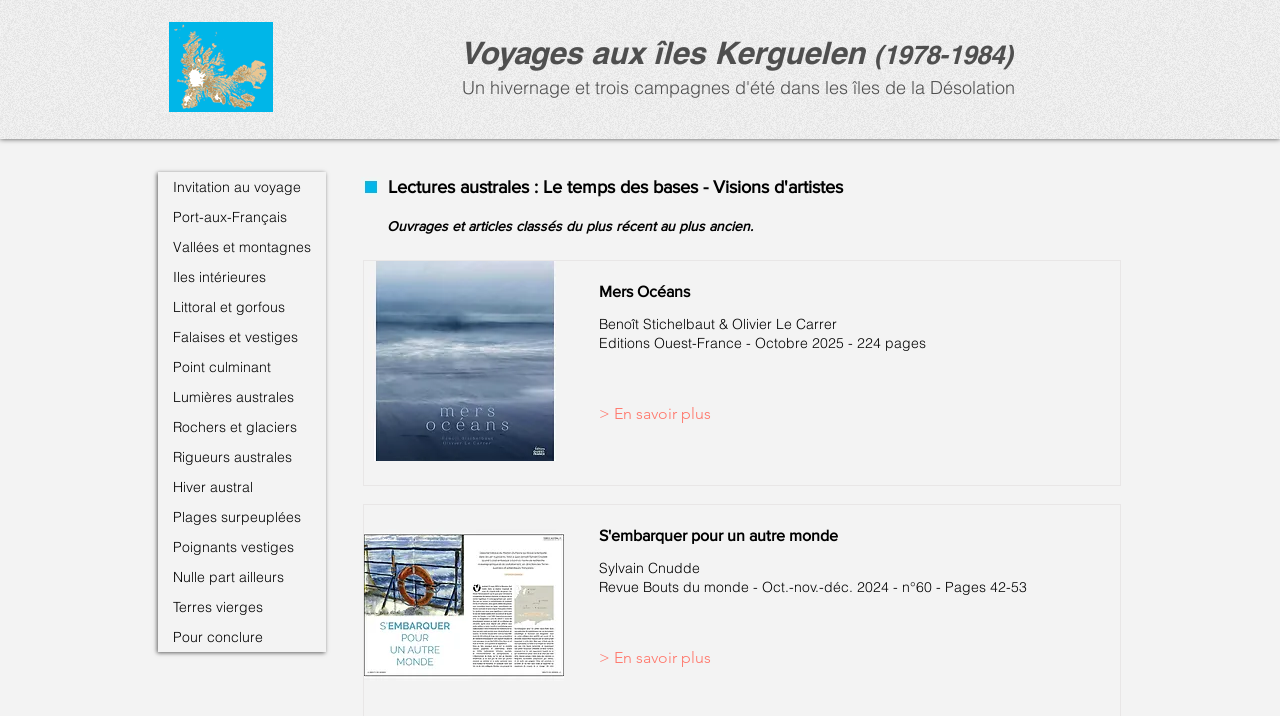

--- FILE ---
content_type: text/html; charset=UTF-8
request_url: https://www.destination-kerguelen.com/lectures-14-1
body_size: 145026
content:
<!DOCTYPE html>
<html lang="fr">
<head>
  
  <!-- SEO Tags -->
  <title>Lectures australes - Le temps des bases</title>
  <meta name="description" content="Terres australes françaises - Visions d'artistes"/>
  <link rel="canonical" href="https://www.destination-kerguelen.com/lectures-14-1"/>
  <meta name="robots" content="index"/>
  <meta property="og:title" content="Lectures australes - Le temps des bases"/>
  <meta property="og:description" content="Terres australes françaises - Visions d'artistes"/>
  <meta property="og:url" content="https://www.destination-kerguelen.com/lectures-14-1"/>
  <meta property="og:site_name" content="My Site 1"/>
  <meta property="og:type" content="website"/>
  <meta name="google-site-verification" content="tM07dghR5--BB1XXud9L48fZPKoi7CT8dW1zZYQyLVg"/>
  <meta name="twitter:card" content="summary_large_image"/>
  <meta name="twitter:title" content="Lectures australes - Le temps des bases"/>
  <meta name="twitter:description" content="Terres australes françaises - Visions d'artistes"/>

  
  <meta charset='utf-8'>
  <meta name="viewport" content="width=device-width, initial-scale=1" id="wixDesktopViewport" />
  <meta http-equiv="X-UA-Compatible" content="IE=edge">
  <meta name="generator" content="Wix.com Website Builder"/>

  <link rel="icon" sizes="192x192" href="https://static.parastorage.com/client/pfavico.ico" type="image/x-icon"/>
  <link rel="shortcut icon" href="https://static.parastorage.com/client/pfavico.ico" type="image/x-icon"/>
  <link rel="apple-touch-icon" href="https://static.parastorage.com/client/pfavico.ico" type="image/x-icon"/>

  <!-- Safari Pinned Tab Icon -->
  <!-- <link rel="mask-icon" href="https://static.parastorage.com/client/pfavico.ico"> -->

  <!-- Original trials -->
  


  <!-- Segmenter Polyfill -->
  <script>
    if (!window.Intl || !window.Intl.Segmenter) {
      (function() {
        var script = document.createElement('script');
        script.src = 'https://static.parastorage.com/unpkg/@formatjs/intl-segmenter@11.7.10/polyfill.iife.js';
        document.head.appendChild(script);
      })();
    }
  </script>

  <!-- Legacy Polyfills -->
  <script nomodule="" src="https://static.parastorage.com/unpkg/core-js-bundle@3.2.1/minified.js"></script>
  <script nomodule="" src="https://static.parastorage.com/unpkg/focus-within-polyfill@5.0.9/dist/focus-within-polyfill.js"></script>

  <!-- Performance API Polyfills -->
  <script>
  (function () {
    var noop = function noop() {};
    if ("performance" in window === false) {
      window.performance = {};
    }
    window.performance.mark = performance.mark || noop;
    window.performance.measure = performance.measure || noop;
    if ("now" in window.performance === false) {
      var nowOffset = Date.now();
      if (performance.timing && performance.timing.navigationStart) {
        nowOffset = performance.timing.navigationStart;
      }
      window.performance.now = function now() {
        return Date.now() - nowOffset;
      };
    }
  })();
  </script>

  <!-- Globals Definitions -->
  <script>
    (function () {
      var now = Date.now()
      window.initialTimestamps = {
        initialTimestamp: now,
        initialRequestTimestamp: Math.round(performance.timeOrigin ? performance.timeOrigin : now - performance.now())
      }

      window.thunderboltTag = "libs-releases-GA-local"
      window.thunderboltVersion = "1.16780.0"
    })();
  </script>

  <!-- Essential Viewer Model -->
  <script type="application/json" id="wix-essential-viewer-model">{"fleetConfig":{"fleetName":"thunderbolt-seo-renderer","type":"GA","code":0},"mode":{"qa":false,"enableTestApi":false,"debug":false,"ssrIndicator":false,"ssrOnly":false,"siteAssetsFallback":"enable","versionIndicator":false},"componentsLibrariesTopology":[{"artifactId":"editor-elements","namespace":"wixui","url":"https:\/\/static.parastorage.com\/services\/editor-elements\/1.14853.0"},{"artifactId":"editor-elements","namespace":"dsgnsys","url":"https:\/\/static.parastorage.com\/services\/editor-elements\/1.14853.0"}],"siteFeaturesConfigs":{"sessionManager":{"isRunningInDifferentSiteContext":false}},"language":{"userLanguage":"fr"},"siteAssets":{"clientTopology":{"mediaRootUrl":"https:\/\/static.wixstatic.com","staticMediaUrl":"https:\/\/static.wixstatic.com\/media","moduleRepoUrl":"https:\/\/static.parastorage.com\/unpkg","fileRepoUrl":"https:\/\/static.parastorage.com\/services","viewerAppsUrl":"https:\/\/viewer-apps.parastorage.com","viewerAssetsUrl":"https:\/\/viewer-assets.parastorage.com","siteAssetsUrl":"https:\/\/siteassets.parastorage.com","pageJsonServerUrls":["https:\/\/pages.parastorage.com","https:\/\/staticorigin.wixstatic.com","https:\/\/www.destination-kerguelen.com","https:\/\/fallback.wix.com\/wix-html-editor-pages-webapp\/page"],"pathOfTBModulesInFileRepoForFallback":"wix-thunderbolt\/dist\/"}},"siteFeatures":["accessibility","appMonitoring","assetsLoader","businessLogger","captcha","clickHandlerRegistrar","commonConfig","componentsLoader","componentsRegistry","consentPolicy","cyclicTabbing","domSelectors","dynamicPages","environmentWixCodeSdk","environment","locationWixCodeSdk","mpaNavigation","navigationManager","navigationPhases","ooi","pages","panorama","renderer","reporter","routerFetch","router","scrollRestoration","seoWixCodeSdk","seo","sessionManager","siteMembersWixCodeSdk","siteMembers","siteScrollBlocker","siteWixCodeSdk","speculationRules","ssrCache","stores","structureApi","thunderboltInitializer","tpaCommons","translations","usedPlatformApis","warmupData","windowMessageRegistrar","windowWixCodeSdk","wixCustomElementComponent","wixEmbedsApi","componentsReact","platform"],"site":{"externalBaseUrl":"https:\/\/www.destination-kerguelen.com","isSEO":true},"media":{"staticMediaUrl":"https:\/\/static.wixstatic.com\/media","mediaRootUrl":"https:\/\/static.wixstatic.com\/","staticVideoUrl":"https:\/\/video.wixstatic.com\/"},"requestUrl":"https:\/\/www.destination-kerguelen.com\/lectures-14-1","rollout":{"siteAssetsVersionsRollout":false,"isDACRollout":0,"isTBRollout":false},"commonConfig":{"brand":"wix","host":"VIEWER","bsi":"","consentPolicy":{},"consentPolicyHeader":{},"siteRevision":"2283","renderingFlow":"NONE","language":"fr","locale":"fr-fr"},"interactionSampleRatio":0.01,"dynamicModelUrl":"https:\/\/www.destination-kerguelen.com\/_api\/v2\/dynamicmodel","accessTokensUrl":"https:\/\/www.destination-kerguelen.com\/_api\/v1\/access-tokens","isExcludedFromSecurityExperiments":false,"experiments":{"specs.thunderbolt.hardenFetchAndXHR":true,"specs.thunderbolt.securityExperiments":true}}</script>
  <script>window.viewerModel = JSON.parse(document.getElementById('wix-essential-viewer-model').textContent)</script>

  <script>
    window.commonConfig = viewerModel.commonConfig
  </script>

  
  <!-- BEGIN handleAccessTokens bundle -->

  <script data-url="https://static.parastorage.com/services/wix-thunderbolt/dist/handleAccessTokens.inline.4f2f9a53.bundle.min.js">(()=>{"use strict";function e(e){let{context:o,property:r,value:n,enumerable:i=!0}=e,c=e.get,l=e.set;if(!r||void 0===n&&!c&&!l)return new Error("property and value are required");let a=o||globalThis,s=a?.[r],u={};if(void 0!==n)u.value=n;else{if(c){let e=t(c);e&&(u.get=e)}if(l){let e=t(l);e&&(u.set=e)}}let p={...u,enumerable:i||!1,configurable:!1};void 0!==n&&(p.writable=!1);try{Object.defineProperty(a,r,p)}catch(e){return e instanceof TypeError?s:e}return s}function t(e,t){return"function"==typeof e?e:!0===e?.async&&"function"==typeof e.func?t?async function(t){return e.func(t)}:async function(){return e.func()}:"function"==typeof e?.func?e.func:void 0}try{e({property:"strictDefine",value:e})}catch{}try{e({property:"defineStrictObject",value:r})}catch{}try{e({property:"defineStrictMethod",value:n})}catch{}var o=["toString","toLocaleString","valueOf","constructor","prototype"];function r(t){let{context:n,property:c,propertiesToExclude:l=[],skipPrototype:a=!1,hardenPrototypePropertiesToExclude:s=[]}=t;if(!c)return new Error("property is required");let u=(n||globalThis)[c],p={},f=i(n,c);u&&("object"==typeof u||"function"==typeof u)&&Reflect.ownKeys(u).forEach(t=>{if(!l.includes(t)&&!o.includes(t)){let o=i(u,t);if(o&&(o.writable||o.configurable)){let{value:r,get:n,set:i,enumerable:c=!1}=o,l={};void 0!==r?l.value=r:n?l.get=n:i&&(l.set=i);try{let o=e({context:u,property:t,...l,enumerable:c});p[t]=o}catch(e){if(!(e instanceof TypeError))throw e;try{p[t]=o.value||o.get||o.set}catch{}}}}});let d={originalObject:u,originalProperties:p};if(!a&&void 0!==u?.prototype){let e=r({context:u,property:"prototype",propertiesToExclude:s,skipPrototype:!0});e instanceof Error||(d.originalPrototype=e?.originalObject,d.originalPrototypeProperties=e?.originalProperties)}return e({context:n,property:c,value:u,enumerable:f?.enumerable}),d}function n(t,o){let r=(o||globalThis)[t],n=i(o||globalThis,t);return r&&n&&(n.writable||n.configurable)?(Object.freeze(r),e({context:globalThis,property:t,value:r})):r}function i(e,t){if(e&&t)try{return Reflect.getOwnPropertyDescriptor(e,t)}catch{return}}function c(e){if("string"!=typeof e)return e;try{return decodeURIComponent(e).toLowerCase().trim()}catch{return e.toLowerCase().trim()}}function l(e,t){let o="";if("string"==typeof e)o=e.split("=")[0]?.trim()||"";else{if(!e||"string"!=typeof e.name)return!1;o=e.name}return t.has(c(o)||"")}function a(e,t){let o;return o="string"==typeof e?e.split(";").map(e=>e.trim()).filter(e=>e.length>0):e||[],o.filter(e=>!l(e,t))}var s=null;function u(){return null===s&&(s=typeof Document>"u"?void 0:Object.getOwnPropertyDescriptor(Document.prototype,"cookie")),s}function p(t,o){if(!globalThis?.cookieStore)return;let r=globalThis.cookieStore.get.bind(globalThis.cookieStore),n=globalThis.cookieStore.getAll.bind(globalThis.cookieStore),i=globalThis.cookieStore.set.bind(globalThis.cookieStore),c=globalThis.cookieStore.delete.bind(globalThis.cookieStore);return e({context:globalThis.CookieStore.prototype,property:"get",value:async function(e){return l(("string"==typeof e?e:e.name)||"",t)?null:r.call(this,e)},enumerable:!0}),e({context:globalThis.CookieStore.prototype,property:"getAll",value:async function(){return a(await n.apply(this,Array.from(arguments)),t)},enumerable:!0}),e({context:globalThis.CookieStore.prototype,property:"set",value:async function(){let e=Array.from(arguments);if(!l(1===e.length?e[0].name:e[0],t))return i.apply(this,e);o&&console.warn(o)},enumerable:!0}),e({context:globalThis.CookieStore.prototype,property:"delete",value:async function(){let e=Array.from(arguments);if(!l(1===e.length?e[0].name:e[0],t))return c.apply(this,e)},enumerable:!0}),e({context:globalThis.cookieStore,property:"prototype",value:globalThis.CookieStore.prototype,enumerable:!1}),e({context:globalThis,property:"cookieStore",value:globalThis.cookieStore,enumerable:!0}),{get:r,getAll:n,set:i,delete:c}}var f=["TextEncoder","TextDecoder","XMLHttpRequestEventTarget","EventTarget","URL","JSON","Reflect","Object","Array","Map","Set","WeakMap","WeakSet","Promise","Symbol","Error"],d=["addEventListener","removeEventListener","dispatchEvent","encodeURI","encodeURIComponent","decodeURI","decodeURIComponent"];const y=(e,t)=>{try{const o=t?t.get.call(document):document.cookie;return o.split(";").map(e=>e.trim()).filter(t=>t?.startsWith(e))[0]?.split("=")[1]}catch(e){return""}},g=(e="",t="",o="/")=>`${e}=; ${t?`domain=${t};`:""} max-age=0; path=${o}; expires=Thu, 01 Jan 1970 00:00:01 GMT`;function m(){(function(){if("undefined"!=typeof window){const e=performance.getEntriesByType("navigation")[0];return"back_forward"===(e?.type||"")}return!1})()&&function(){const{counter:e}=function(){const e=b("getItem");if(e){const[t,o]=e.split("-"),r=o?parseInt(o,10):0;if(r>=3){const e=t?Number(t):0;if(Date.now()-e>6e4)return{counter:0}}return{counter:r}}return{counter:0}}();e<3?(!function(e=1){b("setItem",`${Date.now()}-${e}`)}(e+1),window.location.reload()):console.error("ATS: Max reload attempts reached")}()}function b(e,t){try{return sessionStorage[e]("reload",t||"")}catch(e){console.error("ATS: Error calling sessionStorage:",e)}}const h="client-session-bind",v="sec-fetch-unsupported",{experiments:w}=window.viewerModel,T=[h,"client-binding",v,"svSession","smSession","server-session-bind","wixSession2","wixSession3"].map(e=>e.toLowerCase()),{cookie:S}=function(t,o){let r=new Set(t);return e({context:document,property:"cookie",set:{func:e=>function(e,t,o,r){let n=u(),i=c(t.split(";")[0]||"")||"";[...o].every(e=>!i.startsWith(e.toLowerCase()))&&n?.set?n.set.call(e,t):r&&console.warn(r)}(document,e,r,o)},get:{func:()=>function(e,t){let o=u();if(!o?.get)throw new Error("Cookie descriptor or getter not available");return a(o.get.call(e),t).join("; ")}(document,r)},enumerable:!0}),{cookieStore:p(r,o),cookie:u()}}(T),k="tbReady",x="security_overrideGlobals",{experiments:E,siteFeaturesConfigs:C,accessTokensUrl:P}=window.viewerModel,R=P,M={},O=(()=>{const e=y(h,S);if(w["specs.thunderbolt.browserCacheReload"]){y(v,S)||e?b("removeItem"):m()}return(()=>{const e=g(h),t=g(h,location.hostname);S.set.call(document,e),S.set.call(document,t)})(),e})();O&&(M["client-binding"]=O);const D=fetch;addEventListener(k,function e(t){const{logger:o}=t.detail;try{window.tb.init({fetch:D,fetchHeaders:M})}catch(e){const t=new Error("TB003");o.meter(`${x}_${t.message}`,{paramsOverrides:{errorType:x,eventString:t.message}}),window?.viewerModel?.mode.debug&&console.error(e)}finally{removeEventListener(k,e)}}),E["specs.thunderbolt.hardenFetchAndXHR"]||(window.fetchDynamicModel=()=>C.sessionManager.isRunningInDifferentSiteContext?Promise.resolve({}):fetch(R,{credentials:"same-origin",headers:M}).then(function(e){if(!e.ok)throw new Error(`[${e.status}]${e.statusText}`);return e.json()}),window.dynamicModelPromise=window.fetchDynamicModel())})();
//# sourceMappingURL=https://static.parastorage.com/services/wix-thunderbolt/dist/handleAccessTokens.inline.4f2f9a53.bundle.min.js.map</script>

<!-- END handleAccessTokens bundle -->

<!-- BEGIN overrideGlobals bundle -->

<script data-url="https://static.parastorage.com/services/wix-thunderbolt/dist/overrideGlobals.inline.ec13bfcf.bundle.min.js">(()=>{"use strict";function e(e){let{context:r,property:o,value:n,enumerable:i=!0}=e,c=e.get,a=e.set;if(!o||void 0===n&&!c&&!a)return new Error("property and value are required");let l=r||globalThis,u=l?.[o],s={};if(void 0!==n)s.value=n;else{if(c){let e=t(c);e&&(s.get=e)}if(a){let e=t(a);e&&(s.set=e)}}let p={...s,enumerable:i||!1,configurable:!1};void 0!==n&&(p.writable=!1);try{Object.defineProperty(l,o,p)}catch(e){return e instanceof TypeError?u:e}return u}function t(e,t){return"function"==typeof e?e:!0===e?.async&&"function"==typeof e.func?t?async function(t){return e.func(t)}:async function(){return e.func()}:"function"==typeof e?.func?e.func:void 0}try{e({property:"strictDefine",value:e})}catch{}try{e({property:"defineStrictObject",value:o})}catch{}try{e({property:"defineStrictMethod",value:n})}catch{}var r=["toString","toLocaleString","valueOf","constructor","prototype"];function o(t){let{context:n,property:c,propertiesToExclude:a=[],skipPrototype:l=!1,hardenPrototypePropertiesToExclude:u=[]}=t;if(!c)return new Error("property is required");let s=(n||globalThis)[c],p={},f=i(n,c);s&&("object"==typeof s||"function"==typeof s)&&Reflect.ownKeys(s).forEach(t=>{if(!a.includes(t)&&!r.includes(t)){let r=i(s,t);if(r&&(r.writable||r.configurable)){let{value:o,get:n,set:i,enumerable:c=!1}=r,a={};void 0!==o?a.value=o:n?a.get=n:i&&(a.set=i);try{let r=e({context:s,property:t,...a,enumerable:c});p[t]=r}catch(e){if(!(e instanceof TypeError))throw e;try{p[t]=r.value||r.get||r.set}catch{}}}}});let d={originalObject:s,originalProperties:p};if(!l&&void 0!==s?.prototype){let e=o({context:s,property:"prototype",propertiesToExclude:u,skipPrototype:!0});e instanceof Error||(d.originalPrototype=e?.originalObject,d.originalPrototypeProperties=e?.originalProperties)}return e({context:n,property:c,value:s,enumerable:f?.enumerable}),d}function n(t,r){let o=(r||globalThis)[t],n=i(r||globalThis,t);return o&&n&&(n.writable||n.configurable)?(Object.freeze(o),e({context:globalThis,property:t,value:o})):o}function i(e,t){if(e&&t)try{return Reflect.getOwnPropertyDescriptor(e,t)}catch{return}}function c(e){if("string"!=typeof e)return e;try{return decodeURIComponent(e).toLowerCase().trim()}catch{return e.toLowerCase().trim()}}function a(e,t){return e instanceof Headers?e.forEach((r,o)=>{l(o,t)||e.delete(o)}):Object.keys(e).forEach(r=>{l(r,t)||delete e[r]}),e}function l(e,t){return!t.has(c(e)||"")}function u(e,t){let r=!0,o=function(e){let t,r;if(globalThis.Request&&e instanceof Request)t=e.url;else{if("function"!=typeof e?.toString)throw new Error("Unsupported type for url");t=e.toString()}try{return new URL(t).pathname}catch{return r=t.replace(/#.+/gi,"").split("?").shift(),r.startsWith("/")?r:`/${r}`}}(e),n=c(o);return n&&t.some(e=>n.includes(e))&&(r=!1),r}function s(t,r,o){let n=fetch,i=XMLHttpRequest,c=new Set(r);function s(){let e=new i,r=e.open,n=e.setRequestHeader;return e.open=function(){let n=Array.from(arguments),i=n[1];if(n.length<2||u(i,t))return r.apply(e,n);throw new Error(o||`Request not allowed for path ${i}`)},e.setRequestHeader=function(t,r){l(decodeURIComponent(t),c)&&n.call(e,t,r)},e}return e({property:"fetch",value:function(){let e=function(e,t){return globalThis.Request&&e[0]instanceof Request&&e[0]?.headers?a(e[0].headers,t):e[1]?.headers&&a(e[1].headers,t),e}(arguments,c);return u(arguments[0],t)?n.apply(globalThis,Array.from(e)):new Promise((e,t)=>{t(new Error(o||`Request not allowed for path ${arguments[0]}`))})},enumerable:!0}),e({property:"XMLHttpRequest",value:s,enumerable:!0}),Object.keys(i).forEach(e=>{s[e]=i[e]}),{fetch:n,XMLHttpRequest:i}}var p=["TextEncoder","TextDecoder","XMLHttpRequestEventTarget","EventTarget","URL","JSON","Reflect","Object","Array","Map","Set","WeakMap","WeakSet","Promise","Symbol","Error"],f=["addEventListener","removeEventListener","dispatchEvent","encodeURI","encodeURIComponent","decodeURI","decodeURIComponent"];const d=function(){let t=globalThis.open,r=document.open;function o(e,r,o){let n="string"!=typeof e,i=t.call(window,e,r,o);return n||e&&function(e){return e.startsWith("//")&&/(?:[a-z0-9](?:[a-z0-9-]{0,61}[a-z0-9])?\.)+[a-z0-9][a-z0-9-]{0,61}[a-z0-9]/g.test(`${location.protocol}:${e}`)&&(e=`${location.protocol}${e}`),!e.startsWith("http")||new URL(e).hostname===location.hostname}(e)?{}:i}return e({property:"open",value:o,context:globalThis,enumerable:!0}),e({property:"open",value:function(e,t,n){return e?o(e,t,n):r.call(document,e||"",t||"",n||"")},context:document,enumerable:!0}),{open:t,documentOpen:r}},y=function(){let t=document.createElement,r=Element.prototype.setAttribute,o=Element.prototype.setAttributeNS;return e({property:"createElement",context:document,value:function(n,i){let a=t.call(document,n,i);if("iframe"===c(n)){e({property:"srcdoc",context:a,get:()=>"",set:()=>{console.warn("`srcdoc` is not allowed in iframe elements.")}});let t=function(e,t){"srcdoc"!==e.toLowerCase()?r.call(a,e,t):console.warn("`srcdoc` attribute is not allowed to be set.")},n=function(e,t,r){"srcdoc"!==t.toLowerCase()?o.call(a,e,t,r):console.warn("`srcdoc` attribute is not allowed to be set.")};a.setAttribute=t,a.setAttributeNS=n}return a},enumerable:!0}),{createElement:t,setAttribute:r,setAttributeNS:o}},m=["client-binding"],b=["/_api/v1/access-tokens","/_api/v2/dynamicmodel","/_api/one-app-session-web/v3/businesses"],h=function(){let t=setTimeout,r=setInterval;return o("setTimeout",0,globalThis),o("setInterval",0,globalThis),{setTimeout:t,setInterval:r};function o(t,r,o){let n=o||globalThis,i=n[t];if(!i||"function"!=typeof i)throw new Error(`Function ${t} not found or is not a function`);e({property:t,value:function(){let e=Array.from(arguments);if("string"!=typeof e[r])return i.apply(n,e);console.warn(`Calling ${t} with a String Argument at index ${r} is not allowed`)},context:o,enumerable:!0})}},v=function(){if(navigator&&"serviceWorker"in navigator){let t=navigator.serviceWorker.register;return e({context:navigator.serviceWorker,property:"register",value:function(){console.log("Service worker registration is not allowed")},enumerable:!0}),{register:t}}return{}};performance.mark("overrideGlobals started");const{isExcludedFromSecurityExperiments:g,experiments:w}=window.viewerModel,E=!g&&w["specs.thunderbolt.securityExperiments"];try{d(),E&&y(),w["specs.thunderbolt.hardenFetchAndXHR"]&&E&&s(b,m),v(),(e=>{let t=[],r=[];r=r.concat(["TextEncoder","TextDecoder"]),e&&(r=r.concat(["XMLHttpRequestEventTarget","EventTarget"])),r=r.concat(["URL","JSON"]),e&&(t=t.concat(["addEventListener","removeEventListener"])),t=t.concat(["encodeURI","encodeURIComponent","decodeURI","decodeURIComponent"]),r=r.concat(["String","Number"]),e&&r.push("Object"),r=r.concat(["Reflect"]),t.forEach(e=>{n(e),["addEventListener","removeEventListener"].includes(e)&&n(e,document)}),r.forEach(e=>{o({property:e})})})(E),E&&h()}catch(e){window?.viewerModel?.mode.debug&&console.error(e);const t=new Error("TB006");window.fedops?.reportError(t,"security_overrideGlobals"),window.Sentry?window.Sentry.captureException(t):globalThis.defineStrictProperty("sentryBuffer",[t],window,!1)}performance.mark("overrideGlobals ended")})();
//# sourceMappingURL=https://static.parastorage.com/services/wix-thunderbolt/dist/overrideGlobals.inline.ec13bfcf.bundle.min.js.map</script>

<!-- END overrideGlobals bundle -->


  
  <script>
    window.commonConfig = viewerModel.commonConfig

	
  </script>

  <!-- Initial CSS -->
  <style data-url="https://static.parastorage.com/services/wix-thunderbolt/dist/main.347af09f.min.css">@keyframes slide-horizontal-new{0%{transform:translateX(100%)}}@keyframes slide-horizontal-old{80%{opacity:1}to{opacity:0;transform:translateX(-100%)}}@keyframes slide-vertical-new{0%{transform:translateY(-100%)}}@keyframes slide-vertical-old{80%{opacity:1}to{opacity:0;transform:translateY(100%)}}@keyframes out-in-new{0%{opacity:0}}@keyframes out-in-old{to{opacity:0}}:root:active-view-transition{view-transition-name:none}::view-transition{pointer-events:none}:root:active-view-transition::view-transition-new(page-group),:root:active-view-transition::view-transition-old(page-group){animation-duration:.6s;cursor:wait;pointer-events:all}:root:active-view-transition-type(SlideHorizontal)::view-transition-old(page-group){animation:slide-horizontal-old .6s cubic-bezier(.83,0,.17,1) forwards;mix-blend-mode:normal}:root:active-view-transition-type(SlideHorizontal)::view-transition-new(page-group){animation:slide-horizontal-new .6s cubic-bezier(.83,0,.17,1) backwards;mix-blend-mode:normal}:root:active-view-transition-type(SlideVertical)::view-transition-old(page-group){animation:slide-vertical-old .6s cubic-bezier(.83,0,.17,1) forwards;mix-blend-mode:normal}:root:active-view-transition-type(SlideVertical)::view-transition-new(page-group){animation:slide-vertical-new .6s cubic-bezier(.83,0,.17,1) backwards;mix-blend-mode:normal}:root:active-view-transition-type(OutIn)::view-transition-old(page-group){animation:out-in-old .35s cubic-bezier(.22,1,.36,1) forwards}:root:active-view-transition-type(OutIn)::view-transition-new(page-group){animation:out-in-new .35s cubic-bezier(.64,0,.78,0) .35s backwards}@media(prefers-reduced-motion:reduce){::view-transition-group(*),::view-transition-new(*),::view-transition-old(*){animation:none!important}}body,html{background:transparent;border:0;margin:0;outline:0;padding:0;vertical-align:baseline}body{--scrollbar-width:0px;font-family:Arial,Helvetica,sans-serif;font-size:10px}body,html{height:100%}body{overflow-x:auto;overflow-y:scroll}body:not(.responsive) #site-root{min-width:var(--site-width);width:100%}body:not([data-js-loaded]) [data-hide-prejs]{visibility:hidden}interact-element{display:contents}#SITE_CONTAINER{position:relative}:root{--one-unit:1vw;--section-max-width:9999px;--spx-stopper-max:9999px;--spx-stopper-min:0px;--browser-zoom:1}@supports(-webkit-appearance:none) and (stroke-color:transparent){:root{--safari-sticky-fix:opacity;--experimental-safari-sticky-fix:translateZ(0)}}@supports(container-type:inline-size){:root{--one-unit:1cqw}}[id^=oldHoverBox-]{mix-blend-mode:plus-lighter;transition:opacity .5s ease,visibility .5s ease}[data-mesh-id$=inlineContent-gridContainer]:has(>[id^=oldHoverBox-]){isolation:isolate}</style>
<style data-url="https://static.parastorage.com/services/wix-thunderbolt/dist/main.renderer.9cb0985f.min.css">a,abbr,acronym,address,applet,b,big,blockquote,button,caption,center,cite,code,dd,del,dfn,div,dl,dt,em,fieldset,font,footer,form,h1,h2,h3,h4,h5,h6,header,i,iframe,img,ins,kbd,label,legend,li,nav,object,ol,p,pre,q,s,samp,section,small,span,strike,strong,sub,sup,table,tbody,td,tfoot,th,thead,title,tr,tt,u,ul,var{background:transparent;border:0;margin:0;outline:0;padding:0;vertical-align:baseline}input,select,textarea{box-sizing:border-box;font-family:Helvetica,Arial,sans-serif}ol,ul{list-style:none}blockquote,q{quotes:none}ins{text-decoration:none}del{text-decoration:line-through}table{border-collapse:collapse;border-spacing:0}a{cursor:pointer;text-decoration:none}.testStyles{overflow-y:hidden}.reset-button{-webkit-appearance:none;background:none;border:0;color:inherit;font:inherit;line-height:normal;outline:0;overflow:visible;padding:0;-webkit-user-select:none;-moz-user-select:none;-ms-user-select:none}:focus{outline:none}body.device-mobile-optimized:not(.disable-site-overflow){overflow-x:hidden;overflow-y:scroll}body.device-mobile-optimized:not(.responsive) #SITE_CONTAINER{margin-left:auto;margin-right:auto;overflow-x:visible;position:relative;width:320px}body.device-mobile-optimized:not(.responsive):not(.blockSiteScrolling) #SITE_CONTAINER{margin-top:0}body.device-mobile-optimized>*{max-width:100%!important}body.device-mobile-optimized #site-root{overflow-x:hidden;overflow-y:hidden}@supports(overflow:clip){body.device-mobile-optimized #site-root{overflow-x:clip;overflow-y:clip}}body.device-mobile-non-optimized #SITE_CONTAINER #site-root{overflow-x:clip;overflow-y:clip}body.device-mobile-non-optimized.fullScreenMode{background-color:#5f6360}body.device-mobile-non-optimized.fullScreenMode #MOBILE_ACTIONS_MENU,body.device-mobile-non-optimized.fullScreenMode #SITE_BACKGROUND,body.device-mobile-non-optimized.fullScreenMode #site-root,body.fullScreenMode #WIX_ADS{visibility:hidden}body.fullScreenMode{overflow-x:hidden!important;overflow-y:hidden!important}body.fullScreenMode.device-mobile-optimized #TINY_MENU{opacity:0;pointer-events:none}body.fullScreenMode-scrollable.device-mobile-optimized{overflow-x:hidden!important;overflow-y:auto!important}body.fullScreenMode-scrollable.device-mobile-optimized #masterPage,body.fullScreenMode-scrollable.device-mobile-optimized #site-root{overflow-x:hidden!important;overflow-y:hidden!important}body.fullScreenMode-scrollable.device-mobile-optimized #SITE_BACKGROUND,body.fullScreenMode-scrollable.device-mobile-optimized #masterPage{height:auto!important}body.fullScreenMode-scrollable.device-mobile-optimized #masterPage.mesh-layout{height:0!important}body.blockSiteScrolling,body.siteScrollingBlocked{position:fixed;width:100%}body.blockSiteScrolling #SITE_CONTAINER{margin-top:calc(var(--blocked-site-scroll-margin-top)*-1)}#site-root{margin:0 auto;min-height:100%;position:relative;top:var(--wix-ads-height)}#site-root img:not([src]){visibility:hidden}#site-root svg img:not([src]){visibility:visible}.auto-generated-link{color:inherit}#SCROLL_TO_BOTTOM,#SCROLL_TO_TOP{height:0}.has-click-trigger{cursor:pointer}.fullScreenOverlay{bottom:0;display:flex;justify-content:center;left:0;overflow-y:hidden;position:fixed;right:0;top:-60px;z-index:1005}.fullScreenOverlay>.fullScreenOverlayContent{bottom:0;left:0;margin:0 auto;overflow:hidden;position:absolute;right:0;top:60px;transform:translateZ(0)}[data-mesh-id$=centeredContent],[data-mesh-id$=form],[data-mesh-id$=inlineContent]{pointer-events:none;position:relative}[data-mesh-id$=-gridWrapper],[data-mesh-id$=-rotated-wrapper]{pointer-events:none}[data-mesh-id$=-gridContainer]>*,[data-mesh-id$=-rotated-wrapper]>*,[data-mesh-id$=inlineContent]>:not([data-mesh-id$=-gridContainer]){pointer-events:auto}.device-mobile-optimized #masterPage.mesh-layout #SOSP_CONTAINER_CUSTOM_ID{grid-area:2/1/3/2;-ms-grid-row:2;position:relative}#masterPage.mesh-layout{-ms-grid-rows:max-content max-content min-content max-content;-ms-grid-columns:100%;align-items:start;display:-ms-grid;display:grid;grid-template-columns:100%;grid-template-rows:max-content max-content min-content max-content;justify-content:stretch}#masterPage.mesh-layout #PAGES_CONTAINER,#masterPage.mesh-layout #SITE_FOOTER-placeholder,#masterPage.mesh-layout #SITE_FOOTER_WRAPPER,#masterPage.mesh-layout #SITE_HEADER-placeholder,#masterPage.mesh-layout #SITE_HEADER_WRAPPER,#masterPage.mesh-layout #SOSP_CONTAINER_CUSTOM_ID[data-state~=mobileView],#masterPage.mesh-layout #soapAfterPagesContainer,#masterPage.mesh-layout #soapBeforePagesContainer{-ms-grid-row-align:start;-ms-grid-column-align:start;-ms-grid-column:1}#masterPage.mesh-layout #SITE_HEADER-placeholder,#masterPage.mesh-layout #SITE_HEADER_WRAPPER{grid-area:1/1/2/2;-ms-grid-row:1}#masterPage.mesh-layout #PAGES_CONTAINER,#masterPage.mesh-layout #soapAfterPagesContainer,#masterPage.mesh-layout #soapBeforePagesContainer{grid-area:3/1/4/2;-ms-grid-row:3}#masterPage.mesh-layout #soapAfterPagesContainer,#masterPage.mesh-layout #soapBeforePagesContainer{width:100%}#masterPage.mesh-layout #PAGES_CONTAINER{align-self:stretch}#masterPage.mesh-layout main#PAGES_CONTAINER{display:block}#masterPage.mesh-layout #SITE_FOOTER-placeholder,#masterPage.mesh-layout #SITE_FOOTER_WRAPPER{grid-area:4/1/5/2;-ms-grid-row:4}#masterPage.mesh-layout #SITE_PAGES,#masterPage.mesh-layout [data-mesh-id=PAGES_CONTAINERcenteredContent],#masterPage.mesh-layout [data-mesh-id=PAGES_CONTAINERinlineContent]{height:100%}#masterPage.mesh-layout.desktop>*{width:100%}#masterPage.mesh-layout #PAGES_CONTAINER,#masterPage.mesh-layout #SITE_FOOTER,#masterPage.mesh-layout #SITE_FOOTER_WRAPPER,#masterPage.mesh-layout #SITE_HEADER,#masterPage.mesh-layout #SITE_HEADER_WRAPPER,#masterPage.mesh-layout #SITE_PAGES,#masterPage.mesh-layout #masterPageinlineContent{position:relative}#masterPage.mesh-layout #SITE_HEADER{grid-area:1/1/2/2}#masterPage.mesh-layout #SITE_FOOTER{grid-area:4/1/5/2}#masterPage.mesh-layout.overflow-x-clip #SITE_FOOTER,#masterPage.mesh-layout.overflow-x-clip #SITE_HEADER{overflow-x:clip}[data-z-counter]{z-index:0}[data-z-counter="0"]{z-index:auto}.wixSiteProperties{-webkit-font-smoothing:antialiased;-moz-osx-font-smoothing:grayscale}:root{--wst-button-color-fill-primary:rgb(var(--color_48));--wst-button-color-border-primary:rgb(var(--color_49));--wst-button-color-text-primary:rgb(var(--color_50));--wst-button-color-fill-primary-hover:rgb(var(--color_51));--wst-button-color-border-primary-hover:rgb(var(--color_52));--wst-button-color-text-primary-hover:rgb(var(--color_53));--wst-button-color-fill-primary-disabled:rgb(var(--color_54));--wst-button-color-border-primary-disabled:rgb(var(--color_55));--wst-button-color-text-primary-disabled:rgb(var(--color_56));--wst-button-color-fill-secondary:rgb(var(--color_57));--wst-button-color-border-secondary:rgb(var(--color_58));--wst-button-color-text-secondary:rgb(var(--color_59));--wst-button-color-fill-secondary-hover:rgb(var(--color_60));--wst-button-color-border-secondary-hover:rgb(var(--color_61));--wst-button-color-text-secondary-hover:rgb(var(--color_62));--wst-button-color-fill-secondary-disabled:rgb(var(--color_63));--wst-button-color-border-secondary-disabled:rgb(var(--color_64));--wst-button-color-text-secondary-disabled:rgb(var(--color_65));--wst-color-fill-base-1:rgb(var(--color_36));--wst-color-fill-base-2:rgb(var(--color_37));--wst-color-fill-base-shade-1:rgb(var(--color_38));--wst-color-fill-base-shade-2:rgb(var(--color_39));--wst-color-fill-base-shade-3:rgb(var(--color_40));--wst-color-fill-accent-1:rgb(var(--color_41));--wst-color-fill-accent-2:rgb(var(--color_42));--wst-color-fill-accent-3:rgb(var(--color_43));--wst-color-fill-accent-4:rgb(var(--color_44));--wst-color-fill-background-primary:rgb(var(--color_11));--wst-color-fill-background-secondary:rgb(var(--color_12));--wst-color-text-primary:rgb(var(--color_15));--wst-color-text-secondary:rgb(var(--color_14));--wst-color-action:rgb(var(--color_18));--wst-color-disabled:rgb(var(--color_39));--wst-color-title:rgb(var(--color_45));--wst-color-subtitle:rgb(var(--color_46));--wst-color-line:rgb(var(--color_47));--wst-font-style-h2:var(--font_2);--wst-font-style-h3:var(--font_3);--wst-font-style-h4:var(--font_4);--wst-font-style-h5:var(--font_5);--wst-font-style-h6:var(--font_6);--wst-font-style-body-large:var(--font_7);--wst-font-style-body-medium:var(--font_8);--wst-font-style-body-small:var(--font_9);--wst-font-style-body-x-small:var(--font_10);--wst-color-custom-1:rgb(var(--color_13));--wst-color-custom-2:rgb(var(--color_16));--wst-color-custom-3:rgb(var(--color_17));--wst-color-custom-4:rgb(var(--color_19));--wst-color-custom-5:rgb(var(--color_20));--wst-color-custom-6:rgb(var(--color_21));--wst-color-custom-7:rgb(var(--color_22));--wst-color-custom-8:rgb(var(--color_23));--wst-color-custom-9:rgb(var(--color_24));--wst-color-custom-10:rgb(var(--color_25));--wst-color-custom-11:rgb(var(--color_26));--wst-color-custom-12:rgb(var(--color_27));--wst-color-custom-13:rgb(var(--color_28));--wst-color-custom-14:rgb(var(--color_29));--wst-color-custom-15:rgb(var(--color_30));--wst-color-custom-16:rgb(var(--color_31));--wst-color-custom-17:rgb(var(--color_32));--wst-color-custom-18:rgb(var(--color_33));--wst-color-custom-19:rgb(var(--color_34));--wst-color-custom-20:rgb(var(--color_35))}.wix-presets-wrapper{display:contents}</style>

  <meta name="format-detection" content="telephone=no">
  <meta name="skype_toolbar" content="skype_toolbar_parser_compatible">
  
  

  

  

  <!-- head performance data start -->
  
  <!-- head performance data end -->
  

    


    
<style data-href="https://static.parastorage.com/services/editor-elements-library/dist/thunderbolt/rb_wixui.thunderbolt_bootstrap.a1b00b19.min.css">.cwL6XW{cursor:pointer}.sNF2R0{opacity:0}.hLoBV3{transition:opacity var(--transition-duration) cubic-bezier(.37,0,.63,1)}.Rdf41z,.hLoBV3{opacity:1}.ftlZWo{transition:opacity var(--transition-duration) cubic-bezier(.37,0,.63,1)}.ATGlOr,.ftlZWo{opacity:0}.KQSXD0{transition:opacity var(--transition-duration) cubic-bezier(.64,0,.78,0)}.KQSXD0,.pagQKE{opacity:1}._6zG5H{opacity:0;transition:opacity var(--transition-duration) cubic-bezier(.22,1,.36,1)}.BB49uC{transform:translateX(100%)}.j9xE1V{transition:transform var(--transition-duration) cubic-bezier(.87,0,.13,1)}.ICs7Rs,.j9xE1V{transform:translateX(0)}.DxijZJ{transition:transform var(--transition-duration) cubic-bezier(.87,0,.13,1)}.B5kjYq,.DxijZJ{transform:translateX(-100%)}.cJijIV{transition:transform var(--transition-duration) cubic-bezier(.87,0,.13,1)}.cJijIV,.hOxaWM{transform:translateX(0)}.T9p3fN{transform:translateX(100%);transition:transform var(--transition-duration) cubic-bezier(.87,0,.13,1)}.qDxYJm{transform:translateY(100%)}.aA9V0P{transition:transform var(--transition-duration) cubic-bezier(.87,0,.13,1)}.YPXPAS,.aA9V0P{transform:translateY(0)}.Xf2zsA{transition:transform var(--transition-duration) cubic-bezier(.87,0,.13,1)}.Xf2zsA,.y7Kt7s{transform:translateY(-100%)}.EeUgMu{transition:transform var(--transition-duration) cubic-bezier(.87,0,.13,1)}.EeUgMu,.fdHrtm{transform:translateY(0)}.WIFaG4{transform:translateY(100%);transition:transform var(--transition-duration) cubic-bezier(.87,0,.13,1)}body:not(.responsive) .JsJXaX{overflow-x:clip}:root:active-view-transition .JsJXaX{view-transition-name:page-group}.AnQkDU{display:grid;grid-template-columns:1fr;grid-template-rows:1fr;height:100%}.AnQkDU>div{align-self:stretch!important;grid-area:1/1/2/2;justify-self:stretch!important}.StylableButton2545352419__root{-archetype:box;border:none;box-sizing:border-box;cursor:pointer;display:block;height:100%;min-height:10px;min-width:10px;padding:0;touch-action:manipulation;width:100%}.StylableButton2545352419__root[disabled]{pointer-events:none}.StylableButton2545352419__root:not(:hover):not([disabled]).StylableButton2545352419--hasBackgroundColor{background-color:var(--corvid-background-color)!important}.StylableButton2545352419__root:hover:not([disabled]).StylableButton2545352419--hasHoverBackgroundColor{background-color:var(--corvid-hover-background-color)!important}.StylableButton2545352419__root:not(:hover)[disabled].StylableButton2545352419--hasDisabledBackgroundColor{background-color:var(--corvid-disabled-background-color)!important}.StylableButton2545352419__root:not(:hover):not([disabled]).StylableButton2545352419--hasBorderColor{border-color:var(--corvid-border-color)!important}.StylableButton2545352419__root:hover:not([disabled]).StylableButton2545352419--hasHoverBorderColor{border-color:var(--corvid-hover-border-color)!important}.StylableButton2545352419__root:not(:hover)[disabled].StylableButton2545352419--hasDisabledBorderColor{border-color:var(--corvid-disabled-border-color)!important}.StylableButton2545352419__root.StylableButton2545352419--hasBorderRadius{border-radius:var(--corvid-border-radius)!important}.StylableButton2545352419__root.StylableButton2545352419--hasBorderWidth{border-width:var(--corvid-border-width)!important}.StylableButton2545352419__root:not(:hover):not([disabled]).StylableButton2545352419--hasColor,.StylableButton2545352419__root:not(:hover):not([disabled]).StylableButton2545352419--hasColor .StylableButton2545352419__label{color:var(--corvid-color)!important}.StylableButton2545352419__root:hover:not([disabled]).StylableButton2545352419--hasHoverColor,.StylableButton2545352419__root:hover:not([disabled]).StylableButton2545352419--hasHoverColor .StylableButton2545352419__label{color:var(--corvid-hover-color)!important}.StylableButton2545352419__root:not(:hover)[disabled].StylableButton2545352419--hasDisabledColor,.StylableButton2545352419__root:not(:hover)[disabled].StylableButton2545352419--hasDisabledColor .StylableButton2545352419__label{color:var(--corvid-disabled-color)!important}.StylableButton2545352419__link{-archetype:box;box-sizing:border-box;color:#000;text-decoration:none}.StylableButton2545352419__container{align-items:center;display:flex;flex-basis:auto;flex-direction:row;flex-grow:1;height:100%;justify-content:center;overflow:hidden;transition:all .2s ease,visibility 0s;width:100%}.StylableButton2545352419__label{-archetype:text;-controller-part-type:LayoutChildDisplayDropdown,LayoutFlexChildSpacing(first);max-width:100%;min-width:1.8em;overflow:hidden;text-align:center;text-overflow:ellipsis;transition:inherit;white-space:nowrap}.StylableButton2545352419__root.StylableButton2545352419--isMaxContent .StylableButton2545352419__label{text-overflow:unset}.StylableButton2545352419__root.StylableButton2545352419--isWrapText .StylableButton2545352419__label{min-width:10px;overflow-wrap:break-word;white-space:break-spaces;word-break:break-word}.StylableButton2545352419__icon{-archetype:icon;-controller-part-type:LayoutChildDisplayDropdown,LayoutFlexChildSpacing(last);flex-shrink:0;height:50px;min-width:1px;transition:inherit}.StylableButton2545352419__icon.StylableButton2545352419--override{display:block!important}.StylableButton2545352419__icon svg,.StylableButton2545352419__icon>span{display:flex;height:inherit;width:inherit}.StylableButton2545352419__root:not(:hover):not([disalbed]).StylableButton2545352419--hasIconColor .StylableButton2545352419__icon svg{fill:var(--corvid-icon-color)!important;stroke:var(--corvid-icon-color)!important}.StylableButton2545352419__root:hover:not([disabled]).StylableButton2545352419--hasHoverIconColor .StylableButton2545352419__icon svg{fill:var(--corvid-hover-icon-color)!important;stroke:var(--corvid-hover-icon-color)!important}.StylableButton2545352419__root:not(:hover)[disabled].StylableButton2545352419--hasDisabledIconColor .StylableButton2545352419__icon svg{fill:var(--corvid-disabled-icon-color)!important;stroke:var(--corvid-disabled-icon-color)!important}.aeyn4z{bottom:0;left:0;position:absolute;right:0;top:0}.qQrFOK{cursor:pointer}.VDJedC{-webkit-tap-highlight-color:rgba(0,0,0,0);fill:var(--corvid-fill-color,var(--fill));fill-opacity:var(--fill-opacity);stroke:var(--corvid-stroke-color,var(--stroke));stroke-opacity:var(--stroke-opacity);stroke-width:var(--stroke-width);filter:var(--drop-shadow,none);opacity:var(--opacity);transform:var(--flip)}.VDJedC,.VDJedC svg{bottom:0;left:0;position:absolute;right:0;top:0}.VDJedC svg{height:var(--svg-calculated-height,100%);margin:auto;padding:var(--svg-calculated-padding,0);width:var(--svg-calculated-width,100%)}.VDJedC svg:not([data-type=ugc]){overflow:visible}.l4CAhn *{vector-effect:non-scaling-stroke}.Z_l5lU{-webkit-text-size-adjust:100%;-moz-text-size-adjust:100%;text-size-adjust:100%}ol.font_100,ul.font_100{color:#080808;font-family:"Arial, Helvetica, sans-serif",serif;font-size:10px;font-style:normal;font-variant:normal;font-weight:400;letter-spacing:normal;line-height:normal;margin:0;text-decoration:none}ol.font_100 li,ul.font_100 li{margin-bottom:12px}ol.wix-list-text-align,ul.wix-list-text-align{list-style-position:inside}ol.wix-list-text-align h1,ol.wix-list-text-align h2,ol.wix-list-text-align h3,ol.wix-list-text-align h4,ol.wix-list-text-align h5,ol.wix-list-text-align h6,ol.wix-list-text-align p,ul.wix-list-text-align h1,ul.wix-list-text-align h2,ul.wix-list-text-align h3,ul.wix-list-text-align h4,ul.wix-list-text-align h5,ul.wix-list-text-align h6,ul.wix-list-text-align p{display:inline}.HQSswv{cursor:pointer}.yi6otz{clip:rect(0 0 0 0);border:0;height:1px;margin:-1px;overflow:hidden;padding:0;position:absolute;width:1px}.zQ9jDz [data-attr-richtext-marker=true]{display:block}.zQ9jDz [data-attr-richtext-marker=true] table{border-collapse:collapse;margin:15px 0;width:100%}.zQ9jDz [data-attr-richtext-marker=true] table td{padding:12px;position:relative}.zQ9jDz [data-attr-richtext-marker=true] table td:after{border-bottom:1px solid currentColor;border-left:1px solid currentColor;bottom:0;content:"";left:0;opacity:.2;position:absolute;right:0;top:0}.zQ9jDz [data-attr-richtext-marker=true] table tr td:last-child:after{border-right:1px solid currentColor}.zQ9jDz [data-attr-richtext-marker=true] table tr:first-child td:after{border-top:1px solid currentColor}@supports(-webkit-appearance:none) and (stroke-color:transparent){.qvSjx3>*>:first-child{vertical-align:top}}@supports(-webkit-touch-callout:none){.qvSjx3>*>:first-child{vertical-align:top}}.LkZBpT :is(p,h1,h2,h3,h4,h5,h6,ul,ol,span[data-attr-richtext-marker],blockquote,div) [class$=rich-text__text],.LkZBpT :is(p,h1,h2,h3,h4,h5,h6,ul,ol,span[data-attr-richtext-marker],blockquote,div)[class$=rich-text__text]{color:var(--corvid-color,currentColor)}.LkZBpT :is(p,h1,h2,h3,h4,h5,h6,ul,ol,span[data-attr-richtext-marker],blockquote,div) span[style*=color]{color:var(--corvid-color,currentColor)!important}.Kbom4H{direction:var(--text-direction);min-height:var(--min-height);min-width:var(--min-width)}.Kbom4H .upNqi2{word-wrap:break-word;height:100%;overflow-wrap:break-word;position:relative;width:100%}.Kbom4H .upNqi2 ul{list-style:disc inside}.Kbom4H .upNqi2 li{margin-bottom:12px}.MMl86N blockquote,.MMl86N div,.MMl86N h1,.MMl86N h2,.MMl86N h3,.MMl86N h4,.MMl86N h5,.MMl86N h6,.MMl86N p{letter-spacing:normal;line-height:normal}.gYHZuN{min-height:var(--min-height);min-width:var(--min-width)}.gYHZuN .upNqi2{word-wrap:break-word;height:100%;overflow-wrap:break-word;position:relative;width:100%}.gYHZuN .upNqi2 ol,.gYHZuN .upNqi2 ul{letter-spacing:normal;line-height:normal;margin-inline-start:.5em;padding-inline-start:1.3em}.gYHZuN .upNqi2 ul{list-style-type:disc}.gYHZuN .upNqi2 ol{list-style-type:decimal}.gYHZuN .upNqi2 ol ul,.gYHZuN .upNqi2 ul ul{line-height:normal;list-style-type:circle}.gYHZuN .upNqi2 ol ol ul,.gYHZuN .upNqi2 ol ul ul,.gYHZuN .upNqi2 ul ol ul,.gYHZuN .upNqi2 ul ul ul{line-height:normal;list-style-type:square}.gYHZuN .upNqi2 li{font-style:inherit;font-weight:inherit;letter-spacing:normal;line-height:inherit}.gYHZuN .upNqi2 h1,.gYHZuN .upNqi2 h2,.gYHZuN .upNqi2 h3,.gYHZuN .upNqi2 h4,.gYHZuN .upNqi2 h5,.gYHZuN .upNqi2 h6,.gYHZuN .upNqi2 p{letter-spacing:normal;line-height:normal;margin-block:0;margin:0}.gYHZuN .upNqi2 a{color:inherit}.MMl86N,.ku3DBC{word-wrap:break-word;direction:var(--text-direction);min-height:var(--min-height);min-width:var(--min-width);mix-blend-mode:var(--blendMode,normal);overflow-wrap:break-word;pointer-events:none;text-align:start;text-shadow:var(--textOutline,0 0 transparent),var(--textShadow,0 0 transparent);text-transform:var(--textTransform,"none")}.MMl86N>*,.ku3DBC>*{pointer-events:auto}.MMl86N li,.ku3DBC li{font-style:inherit;font-weight:inherit;letter-spacing:normal;line-height:inherit}.MMl86N ol,.MMl86N ul,.ku3DBC ol,.ku3DBC ul{letter-spacing:normal;line-height:normal;margin-inline-end:0;margin-inline-start:.5em}.MMl86N:not(.Vq6kJx) ol,.MMl86N:not(.Vq6kJx) ul,.ku3DBC:not(.Vq6kJx) ol,.ku3DBC:not(.Vq6kJx) ul{padding-inline-end:0;padding-inline-start:1.3em}.MMl86N ul,.ku3DBC ul{list-style-type:disc}.MMl86N ol,.ku3DBC ol{list-style-type:decimal}.MMl86N ol ul,.MMl86N ul ul,.ku3DBC ol ul,.ku3DBC ul ul{list-style-type:circle}.MMl86N ol ol ul,.MMl86N ol ul ul,.MMl86N ul ol ul,.MMl86N ul ul ul,.ku3DBC ol ol ul,.ku3DBC ol ul ul,.ku3DBC ul ol ul,.ku3DBC ul ul ul{list-style-type:square}.MMl86N blockquote,.MMl86N div,.MMl86N h1,.MMl86N h2,.MMl86N h3,.MMl86N h4,.MMl86N h5,.MMl86N h6,.MMl86N p,.ku3DBC blockquote,.ku3DBC div,.ku3DBC h1,.ku3DBC h2,.ku3DBC h3,.ku3DBC h4,.ku3DBC h5,.ku3DBC h6,.ku3DBC p{margin-block:0;margin:0}.MMl86N a,.ku3DBC a{color:inherit}.Vq6kJx li{margin-inline-end:0;margin-inline-start:1.3em}.Vd6aQZ{overflow:hidden;padding:0;pointer-events:none;white-space:nowrap}.mHZSwn{display:none}.lvxhkV{bottom:0;left:0;position:absolute;right:0;top:0;width:100%}.QJjwEo{transform:translateY(-100%);transition:.2s ease-in}.kdBXfh{transition:.2s}.MP52zt{opacity:0;transition:.2s ease-in}.MP52zt.Bhu9m5{z-index:-1!important}.LVP8Wf{opacity:1;transition:.2s}.VrZrC0{height:auto}.VrZrC0,.cKxVkc{position:relative;width:100%}:host(:not(.device-mobile-optimized)) .vlM3HR,body:not(.device-mobile-optimized) .vlM3HR{margin-left:calc((100% - var(--site-width))/2);width:var(--site-width)}.AT7o0U[data-focuscycled=active]{outline:1px solid transparent}.AT7o0U[data-focuscycled=active]:not(:focus-within){outline:2px solid transparent;transition:outline .01s ease}.AT7o0U .vlM3HR{bottom:0;left:0;position:absolute;right:0;top:0}.Tj01hh,.jhxvbR{display:block;height:100%;width:100%}.jhxvbR img{max-width:var(--wix-img-max-width,100%)}.jhxvbR[data-animate-blur] img{filter:blur(9px);transition:filter .8s ease-in}.jhxvbR[data-animate-blur] img[data-load-done]{filter:none}.WzbAF8{direction:var(--direction)}.WzbAF8 .mpGTIt .O6KwRn{display:var(--item-display);height:var(--item-size);margin-block:var(--item-margin-block);margin-inline:var(--item-margin-inline);width:var(--item-size)}.WzbAF8 .mpGTIt .O6KwRn:last-child{margin-block:0;margin-inline:0}.WzbAF8 .mpGTIt .O6KwRn .oRtuWN{display:block}.WzbAF8 .mpGTIt .O6KwRn .oRtuWN .YaS0jR{height:var(--item-size);width:var(--item-size)}.WzbAF8 .mpGTIt{height:100%;position:absolute;white-space:nowrap;width:100%}:host(.device-mobile-optimized) .WzbAF8 .mpGTIt,body.device-mobile-optimized .WzbAF8 .mpGTIt{white-space:normal}.big2ZD{display:grid;grid-template-columns:1fr;grid-template-rows:1fr;height:calc(100% - var(--wix-ads-height));left:0;margin-top:var(--wix-ads-height);position:fixed;top:0;width:100%}.SHHiV9,.big2ZD{pointer-events:none;z-index:var(--pinned-layer-in-container,var(--above-all-in-container))}</style>
<style data-href="https://static.parastorage.com/services/editor-elements-library/dist/thunderbolt/rb_wixui.thunderbolt_bootstrap-classic.72e6a2a3.min.css">.PlZyDq{touch-action:manipulation}.uDW_Qe{align-items:center;box-sizing:border-box;display:flex;justify-content:var(--label-align);min-width:100%;text-align:initial;width:-moz-max-content;width:max-content}.uDW_Qe:before{max-width:var(--margin-start,0)}.uDW_Qe:after,.uDW_Qe:before{align-self:stretch;content:"";flex-grow:1}.uDW_Qe:after{max-width:var(--margin-end,0)}.FubTgk{height:100%}.FubTgk .uDW_Qe{border-radius:var(--corvid-border-radius,var(--rd,0));bottom:0;box-shadow:var(--shd,0 1px 4px rgba(0,0,0,.6));left:0;position:absolute;right:0;top:0;transition:var(--trans1,border-color .4s ease 0s,background-color .4s ease 0s)}.FubTgk .uDW_Qe:link,.FubTgk .uDW_Qe:visited{border-color:transparent}.FubTgk .l7_2fn{color:var(--corvid-color,rgb(var(--txt,var(--color_15,color_15))));font:var(--fnt,var(--font_5));margin:0;position:relative;transition:var(--trans2,color .4s ease 0s);white-space:nowrap}.FubTgk[aria-disabled=false] .uDW_Qe{background-color:var(--corvid-background-color,rgba(var(--bg,var(--color_17,color_17)),var(--alpha-bg,1)));border:solid var(--corvid-border-color,rgba(var(--brd,var(--color_15,color_15)),var(--alpha-brd,1))) var(--corvid-border-width,var(--brw,0));cursor:pointer!important}:host(.device-mobile-optimized) .FubTgk[aria-disabled=false]:active .uDW_Qe,body.device-mobile-optimized .FubTgk[aria-disabled=false]:active .uDW_Qe{background-color:var(--corvid-hover-background-color,rgba(var(--bgh,var(--color_18,color_18)),var(--alpha-bgh,1)));border-color:var(--corvid-hover-border-color,rgba(var(--brdh,var(--color_15,color_15)),var(--alpha-brdh,1)))}:host(.device-mobile-optimized) .FubTgk[aria-disabled=false]:active .l7_2fn,body.device-mobile-optimized .FubTgk[aria-disabled=false]:active .l7_2fn{color:var(--corvid-hover-color,rgb(var(--txth,var(--color_15,color_15))))}:host(:not(.device-mobile-optimized)) .FubTgk[aria-disabled=false]:hover .uDW_Qe,body:not(.device-mobile-optimized) .FubTgk[aria-disabled=false]:hover .uDW_Qe{background-color:var(--corvid-hover-background-color,rgba(var(--bgh,var(--color_18,color_18)),var(--alpha-bgh,1)));border-color:var(--corvid-hover-border-color,rgba(var(--brdh,var(--color_15,color_15)),var(--alpha-brdh,1)))}:host(:not(.device-mobile-optimized)) .FubTgk[aria-disabled=false]:hover .l7_2fn,body:not(.device-mobile-optimized) .FubTgk[aria-disabled=false]:hover .l7_2fn{color:var(--corvid-hover-color,rgb(var(--txth,var(--color_15,color_15))))}.FubTgk[aria-disabled=true] .uDW_Qe{background-color:var(--corvid-disabled-background-color,rgba(var(--bgd,204,204,204),var(--alpha-bgd,1)));border-color:var(--corvid-disabled-border-color,rgba(var(--brdd,204,204,204),var(--alpha-brdd,1)));border-style:solid;border-width:var(--corvid-border-width,var(--brw,0))}.FubTgk[aria-disabled=true] .l7_2fn{color:var(--corvid-disabled-color,rgb(var(--txtd,255,255,255)))}.uUxqWY{align-items:center;box-sizing:border-box;display:flex;justify-content:var(--label-align);min-width:100%;text-align:initial;width:-moz-max-content;width:max-content}.uUxqWY:before{max-width:var(--margin-start,0)}.uUxqWY:after,.uUxqWY:before{align-self:stretch;content:"";flex-grow:1}.uUxqWY:after{max-width:var(--margin-end,0)}.Vq4wYb[aria-disabled=false] .uUxqWY{cursor:pointer}:host(.device-mobile-optimized) .Vq4wYb[aria-disabled=false]:active .wJVzSK,body.device-mobile-optimized .Vq4wYb[aria-disabled=false]:active .wJVzSK{color:var(--corvid-hover-color,rgb(var(--txth,var(--color_15,color_15))));transition:var(--trans,color .4s ease 0s)}:host(:not(.device-mobile-optimized)) .Vq4wYb[aria-disabled=false]:hover .wJVzSK,body:not(.device-mobile-optimized) .Vq4wYb[aria-disabled=false]:hover .wJVzSK{color:var(--corvid-hover-color,rgb(var(--txth,var(--color_15,color_15))));transition:var(--trans,color .4s ease 0s)}.Vq4wYb .uUxqWY{bottom:0;left:0;position:absolute;right:0;top:0}.Vq4wYb .wJVzSK{color:var(--corvid-color,rgb(var(--txt,var(--color_15,color_15))));font:var(--fnt,var(--font_5));transition:var(--trans,color .4s ease 0s);white-space:nowrap}.Vq4wYb[aria-disabled=true] .wJVzSK{color:var(--corvid-disabled-color,rgb(var(--txtd,255,255,255)))}:host(:not(.device-mobile-optimized)) .CohWsy,body:not(.device-mobile-optimized) .CohWsy{display:flex}:host(:not(.device-mobile-optimized)) .V5AUxf,body:not(.device-mobile-optimized) .V5AUxf{-moz-column-gap:var(--margin);column-gap:var(--margin);direction:var(--direction);display:flex;margin:0 auto;position:relative;width:calc(100% - var(--padding)*2)}:host(:not(.device-mobile-optimized)) .V5AUxf>*,body:not(.device-mobile-optimized) .V5AUxf>*{direction:ltr;flex:var(--column-flex) 1 0%;left:0;margin-bottom:var(--padding);margin-top:var(--padding);min-width:0;position:relative;top:0}:host(.device-mobile-optimized) .V5AUxf,body.device-mobile-optimized .V5AUxf{display:block;padding-bottom:var(--padding-y);padding-left:var(--padding-x,0);padding-right:var(--padding-x,0);padding-top:var(--padding-y);position:relative}:host(.device-mobile-optimized) .V5AUxf>*,body.device-mobile-optimized .V5AUxf>*{margin-bottom:var(--margin);position:relative}:host(.device-mobile-optimized) .V5AUxf>:first-child,body.device-mobile-optimized .V5AUxf>:first-child{margin-top:var(--firstChildMarginTop,0)}:host(.device-mobile-optimized) .V5AUxf>:last-child,body.device-mobile-optimized .V5AUxf>:last-child{margin-bottom:var(--lastChildMarginBottom)}.LIhNy3{backface-visibility:hidden}.jhxvbR,.mtrorN{display:block;height:100%;width:100%}.jhxvbR img{max-width:var(--wix-img-max-width,100%)}.jhxvbR[data-animate-blur] img{filter:blur(9px);transition:filter .8s ease-in}.jhxvbR[data-animate-blur] img[data-load-done]{filter:none}.if7Vw2{height:100%;left:0;-webkit-mask-image:var(--mask-image,none);mask-image:var(--mask-image,none);-webkit-mask-position:var(--mask-position,0);mask-position:var(--mask-position,0);-webkit-mask-repeat:var(--mask-repeat,no-repeat);mask-repeat:var(--mask-repeat,no-repeat);-webkit-mask-size:var(--mask-size,100%);mask-size:var(--mask-size,100%);overflow:hidden;pointer-events:var(--fill-layer-background-media-pointer-events);position:absolute;top:0;width:100%}.if7Vw2.f0uTJH{clip:rect(0,auto,auto,0)}.if7Vw2 .i1tH8h{height:100%;position:absolute;top:0;width:100%}.if7Vw2 .DXi4PB{height:var(--fill-layer-image-height,100%);opacity:var(--fill-layer-image-opacity)}.if7Vw2 .DXi4PB img{height:100%;width:100%}@supports(-webkit-hyphens:none){.if7Vw2.f0uTJH{clip:auto;-webkit-clip-path:inset(0)}}.wG8dni{height:100%}.tcElKx{background-color:var(--bg-overlay-color);background-image:var(--bg-gradient);transition:var(--inherit-transition)}.ImALHf,.Ybjs9b{opacity:var(--fill-layer-video-opacity)}.UWmm3w{bottom:var(--media-padding-bottom);height:var(--media-padding-height);position:absolute;top:var(--media-padding-top);width:100%}.Yjj1af{transform:scale(var(--scale,1));transition:var(--transform-duration,transform 0s)}.ImALHf{height:100%;position:relative;width:100%}.KCM6zk{opacity:var(--fill-layer-video-opacity,var(--fill-layer-image-opacity,1))}.KCM6zk .DXi4PB,.KCM6zk .ImALHf,.KCM6zk .Ybjs9b{opacity:1}._uqPqy{clip-path:var(--fill-layer-clip)}._uqPqy,.eKyYhK{position:absolute;top:0}._uqPqy,.eKyYhK,.x0mqQS img{height:100%;width:100%}.pnCr6P{opacity:0}.blf7sp,.pnCr6P{position:absolute;top:0}.blf7sp{height:0;left:0;overflow:hidden;width:0}.rWP3Gv{left:0;pointer-events:var(--fill-layer-background-media-pointer-events);position:var(--fill-layer-background-media-position)}.Tr4n3d,.rWP3Gv,.wRqk6s{height:100%;top:0;width:100%}.wRqk6s{position:absolute}.Tr4n3d{background-color:var(--fill-layer-background-overlay-color);opacity:var(--fill-layer-background-overlay-blend-opacity-fallback,1);position:var(--fill-layer-background-overlay-position);transform:var(--fill-layer-background-overlay-transform)}@supports(mix-blend-mode:overlay){.Tr4n3d{mix-blend-mode:var(--fill-layer-background-overlay-blend-mode);opacity:var(--fill-layer-background-overlay-blend-opacity,1)}}.VXAmO2{--divider-pin-height__:min(1,calc(var(--divider-layers-pin-factor__) + 1));--divider-pin-layer-height__:var( --divider-layers-pin-factor__ );--divider-pin-border__:min(1,calc(var(--divider-layers-pin-factor__) / -1 + 1));height:calc(var(--divider-height__) + var(--divider-pin-height__)*var(--divider-layers-size__)*var(--divider-layers-y__))}.VXAmO2,.VXAmO2 .dy3w_9{left:0;position:absolute;width:100%}.VXAmO2 .dy3w_9{--divider-layer-i__:var(--divider-layer-i,0);background-position:left calc(50% + var(--divider-offset-x__) + var(--divider-layers-x__)*var(--divider-layer-i__)) bottom;background-repeat:repeat-x;border-bottom-style:solid;border-bottom-width:calc(var(--divider-pin-border__)*var(--divider-layer-i__)*var(--divider-layers-y__));height:calc(var(--divider-height__) + var(--divider-pin-layer-height__)*var(--divider-layer-i__)*var(--divider-layers-y__));opacity:calc(1 - var(--divider-layer-i__)/(var(--divider-layer-i__) + 1))}.UORcXs{--divider-height__:var(--divider-top-height,auto);--divider-offset-x__:var(--divider-top-offset-x,0px);--divider-layers-size__:var(--divider-top-layers-size,0);--divider-layers-y__:var(--divider-top-layers-y,0px);--divider-layers-x__:var(--divider-top-layers-x,0px);--divider-layers-pin-factor__:var(--divider-top-layers-pin-factor,0);border-top:var(--divider-top-padding,0) solid var(--divider-top-color,currentColor);opacity:var(--divider-top-opacity,1);top:0;transform:var(--divider-top-flip,scaleY(-1))}.UORcXs .dy3w_9{background-image:var(--divider-top-image,none);background-size:var(--divider-top-size,contain);border-color:var(--divider-top-color,currentColor);bottom:0;filter:var(--divider-top-filter,none)}.UORcXs .dy3w_9[data-divider-layer="1"]{display:var(--divider-top-layer-1-display,block)}.UORcXs .dy3w_9[data-divider-layer="2"]{display:var(--divider-top-layer-2-display,block)}.UORcXs .dy3w_9[data-divider-layer="3"]{display:var(--divider-top-layer-3-display,block)}.Io4VUz{--divider-height__:var(--divider-bottom-height,auto);--divider-offset-x__:var(--divider-bottom-offset-x,0px);--divider-layers-size__:var(--divider-bottom-layers-size,0);--divider-layers-y__:var(--divider-bottom-layers-y,0px);--divider-layers-x__:var(--divider-bottom-layers-x,0px);--divider-layers-pin-factor__:var(--divider-bottom-layers-pin-factor,0);border-bottom:var(--divider-bottom-padding,0) solid var(--divider-bottom-color,currentColor);bottom:0;opacity:var(--divider-bottom-opacity,1);transform:var(--divider-bottom-flip,none)}.Io4VUz .dy3w_9{background-image:var(--divider-bottom-image,none);background-size:var(--divider-bottom-size,contain);border-color:var(--divider-bottom-color,currentColor);bottom:0;filter:var(--divider-bottom-filter,none)}.Io4VUz .dy3w_9[data-divider-layer="1"]{display:var(--divider-bottom-layer-1-display,block)}.Io4VUz .dy3w_9[data-divider-layer="2"]{display:var(--divider-bottom-layer-2-display,block)}.Io4VUz .dy3w_9[data-divider-layer="3"]{display:var(--divider-bottom-layer-3-display,block)}.YzqVVZ{overflow:visible;position:relative}.mwF7X1{backface-visibility:hidden}.YGilLk{cursor:pointer}.Tj01hh{display:block}.MW5IWV,.Tj01hh{height:100%;width:100%}.MW5IWV{left:0;-webkit-mask-image:var(--mask-image,none);mask-image:var(--mask-image,none);-webkit-mask-position:var(--mask-position,0);mask-position:var(--mask-position,0);-webkit-mask-repeat:var(--mask-repeat,no-repeat);mask-repeat:var(--mask-repeat,no-repeat);-webkit-mask-size:var(--mask-size,100%);mask-size:var(--mask-size,100%);overflow:hidden;pointer-events:var(--fill-layer-background-media-pointer-events);position:absolute;top:0}.MW5IWV.N3eg0s{clip:rect(0,auto,auto,0)}.MW5IWV .Kv1aVt{height:100%;position:absolute;top:0;width:100%}.MW5IWV .dLPlxY{height:var(--fill-layer-image-height,100%);opacity:var(--fill-layer-image-opacity)}.MW5IWV .dLPlxY img{height:100%;width:100%}@supports(-webkit-hyphens:none){.MW5IWV.N3eg0s{clip:auto;-webkit-clip-path:inset(0)}}.VgO9Yg{height:100%}.LWbAav{background-color:var(--bg-overlay-color);background-image:var(--bg-gradient);transition:var(--inherit-transition)}.K_YxMd,.yK6aSC{opacity:var(--fill-layer-video-opacity)}.NGjcJN{bottom:var(--media-padding-bottom);height:var(--media-padding-height);position:absolute;top:var(--media-padding-top);width:100%}.mNGsUM{transform:scale(var(--scale,1));transition:var(--transform-duration,transform 0s)}.K_YxMd{height:100%;position:relative;width:100%}wix-media-canvas{display:block;height:100%}.I8xA4L{opacity:var(--fill-layer-video-opacity,var(--fill-layer-image-opacity,1))}.I8xA4L .K_YxMd,.I8xA4L .dLPlxY,.I8xA4L .yK6aSC{opacity:1}.bX9O_S{clip-path:var(--fill-layer-clip)}.Z_wCwr,.bX9O_S{position:absolute;top:0}.Jxk_UL img,.Z_wCwr,.bX9O_S{height:100%;width:100%}.K8MSra{opacity:0}.K8MSra,.YTb3b4{position:absolute;top:0}.YTb3b4{height:0;left:0;overflow:hidden;width:0}.SUz0WK{left:0;pointer-events:var(--fill-layer-background-media-pointer-events);position:var(--fill-layer-background-media-position)}.FNxOn5,.SUz0WK,.m4khSP{height:100%;top:0;width:100%}.FNxOn5{position:absolute}.m4khSP{background-color:var(--fill-layer-background-overlay-color);opacity:var(--fill-layer-background-overlay-blend-opacity-fallback,1);position:var(--fill-layer-background-overlay-position);transform:var(--fill-layer-background-overlay-transform)}@supports(mix-blend-mode:overlay){.m4khSP{mix-blend-mode:var(--fill-layer-background-overlay-blend-mode);opacity:var(--fill-layer-background-overlay-blend-opacity,1)}}._C0cVf{bottom:0;left:0;position:absolute;right:0;top:0;width:100%}.hFwGTD{transform:translateY(-100%);transition:.2s ease-in}.IQgXoP{transition:.2s}.Nr3Nid{opacity:0;transition:.2s ease-in}.Nr3Nid.l4oO6c{z-index:-1!important}.iQuoC4{opacity:1;transition:.2s}.CJF7A2{height:auto}.CJF7A2,.U4Bvut{position:relative;width:100%}:host(:not(.device-mobile-optimized)) .G5K6X8,body:not(.device-mobile-optimized) .G5K6X8{margin-left:calc((100% - var(--site-width))/2);width:var(--site-width)}.xU8fqS[data-focuscycled=active]{outline:1px solid transparent}.xU8fqS[data-focuscycled=active]:not(:focus-within){outline:2px solid transparent;transition:outline .01s ease}.xU8fqS ._4XcTfy{background-color:var(--screenwidth-corvid-background-color,rgba(var(--bg,var(--color_11,color_11)),var(--alpha-bg,1)));border-bottom:var(--brwb,0) solid var(--screenwidth-corvid-border-color,rgba(var(--brd,var(--color_15,color_15)),var(--alpha-brd,1)));border-top:var(--brwt,0) solid var(--screenwidth-corvid-border-color,rgba(var(--brd,var(--color_15,color_15)),var(--alpha-brd,1)));bottom:0;box-shadow:var(--shd,0 0 5px rgba(0,0,0,.7));left:0;position:absolute;right:0;top:0}.xU8fqS .gUbusX{background-color:rgba(var(--bgctr,var(--color_11,color_11)),var(--alpha-bgctr,1));border-radius:var(--rd,0);bottom:var(--brwb,0);top:var(--brwt,0)}.xU8fqS .G5K6X8,.xU8fqS .gUbusX{left:0;position:absolute;right:0}.xU8fqS .G5K6X8{bottom:0;top:0}:host(.device-mobile-optimized) .xU8fqS .G5K6X8,body.device-mobile-optimized .xU8fqS .G5K6X8{left:10px;right:10px}.SPY_vo{pointer-events:none}.BmZ5pC{min-height:calc(100vh - var(--wix-ads-height));min-width:var(--site-width);position:var(--bg-position);top:var(--wix-ads-height)}.BmZ5pC,.nTOEE9{height:100%;width:100%}.nTOEE9{overflow:hidden;position:relative}.nTOEE9.sqUyGm:hover{cursor:url([data-uri]),auto}.nTOEE9.C_JY0G:hover{cursor:url([data-uri]),auto}.RZQnmg{background-color:rgb(var(--color_11));border-radius:50%;bottom:12px;height:40px;opacity:0;pointer-events:none;position:absolute;right:12px;width:40px}.RZQnmg path{fill:rgb(var(--color_15))}.RZQnmg:focus{cursor:auto;opacity:1;pointer-events:auto}.rYiAuL{cursor:pointer}.gSXewE{height:0;left:0;overflow:hidden;top:0;width:0}.OJQ_3L,.gSXewE{position:absolute}.OJQ_3L{background-color:rgb(var(--color_11));border-radius:300px;bottom:0;cursor:pointer;height:40px;margin:16px 16px;opacity:0;pointer-events:none;right:0;width:40px}.OJQ_3L path{fill:rgb(var(--color_12))}.OJQ_3L:focus{cursor:auto;opacity:1;pointer-events:auto}.j7pOnl{box-sizing:border-box;height:100%;width:100%}.BI8PVQ{min-height:var(--image-min-height);min-width:var(--image-min-width)}.BI8PVQ img,img.BI8PVQ{filter:var(--filter-effect-svg-url);-webkit-mask-image:var(--mask-image,none);mask-image:var(--mask-image,none);-webkit-mask-position:var(--mask-position,0);mask-position:var(--mask-position,0);-webkit-mask-repeat:var(--mask-repeat,no-repeat);mask-repeat:var(--mask-repeat,no-repeat);-webkit-mask-size:var(--mask-size,100% 100%);mask-size:var(--mask-size,100% 100%);-o-object-position:var(--object-position);object-position:var(--object-position)}.MazNVa{left:var(--left,auto);position:var(--position-fixed,static);top:var(--top,auto);z-index:var(--z-index,auto)}.MazNVa .BI8PVQ img{box-shadow:0 0 0 #000;position:static;-webkit-user-select:none;-moz-user-select:none;-ms-user-select:none;user-select:none}.MazNVa .j7pOnl{display:block;overflow:hidden}.MazNVa .BI8PVQ{overflow:hidden}.c7cMWz{bottom:0;left:0;position:absolute;right:0;top:0}.FVGvCX{height:auto;position:relative;width:100%}body:not(.responsive) .zK7MhX{align-self:start;grid-area:1/1/1/1;height:100%;justify-self:stretch;left:0;position:relative}:host(:not(.device-mobile-optimized)) .c7cMWz,body:not(.device-mobile-optimized) .c7cMWz{margin-left:calc((100% - var(--site-width))/2);width:var(--site-width)}.fEm0Bo .c7cMWz{background-color:rgba(var(--bg,var(--color_11,color_11)),var(--alpha-bg,1));overflow:hidden}:host(.device-mobile-optimized) .c7cMWz,body.device-mobile-optimized .c7cMWz{left:10px;right:10px}.PFkO7r{bottom:0;left:0;position:absolute;right:0;top:0}.HT5ybB{height:auto;position:relative;width:100%}body:not(.responsive) .dBAkHi{align-self:start;grid-area:1/1/1/1;height:100%;justify-self:stretch;left:0;position:relative}:host(:not(.device-mobile-optimized)) .PFkO7r,body:not(.device-mobile-optimized) .PFkO7r{margin-left:calc((100% - var(--site-width))/2);width:var(--site-width)}:host(.device-mobile-optimized) .PFkO7r,body.device-mobile-optimized .PFkO7r{left:10px;right:10px}</style>
<style data-href="https://static.parastorage.com/services/editor-elements-library/dist/thunderbolt/rb_wixui.thunderbolt[VerticalMenu_VerticalMenuSolidColorSkin].f3d639a0.min.css">.VUs9VM{margin:0 10px;opacity:.6}.m48Yht{height:auto!important}.fIxawB{direction:var(--direction)}.Ur5Vmd{direction:var(--item-direction);justify-content:var(--menu-item-align,var(--text-align,flex-start))}.A47Z2B{direction:var(--sub-menu-item-direction);justify-content:var(--sub-menu-item-align,var(--text-align,flex-start))}.IOfTmr .Z7cwZn{height:100%;position:relative;width:100%}.IOfTmr .E_2Q_U{min-width:100%;position:absolute;visibility:hidden;z-index:999}.IOfTmr .E_2Q_U.uf9Zs0{left:calc(100% + var(--SKINS_submenuMargin, 8px) - var(--brw, 1px))}.IOfTmr .E_2Q_U.pYmDZK{right:calc(100% + var(--SKINS_submenuMargin, 8px) - var(--brw, 1px))}.IOfTmr .E_2Q_U.OSGBAh{bottom:0}.IOfTmr .E_2Q_U.F8Lkq5{top:0}.IOfTmr .E_2Q_U:before{content:" ";height:100%;left:var(--sub-menu-open-direction-left,0);margin-left:calc(-1*var(--SKINS_submenuMargin, 8px));margin-right:calc(-1*var(--SKINS_submenuMargin, 8px));position:absolute;right:var(--sub-menu-open-direction-right,auto);top:0;width:var(--SKINS_submenuMargin,8px)}.IOfTmr .YGlZMx{background-color:rgba(var(--bg,var(--color_11,color_11)),var(--alpha-bg,1));border:solid var(--brw,1px) rgba(var(--brd,var(--color_15,color_15)),var(--alpha-brd,1));border-radius:var(--rd,0);box-shadow:var(--shd,0 1px 4px rgba(0,0,0,.6));box-sizing:border-box;height:calc(var(--item-height, 50px) - var(--separator-height-adjusted, 0px));transition:var(--itemBGColorTrans,background-color .4s ease 0s)}.IOfTmr .YGlZMx.amuh9Z>.DzUZFw>.a50_l6{cursor:default}.IOfTmr .YGlZMx.lBccMF{background-color:rgba(var(--bgs,var(--color_15,color_15)),var(--alpha-bgs,1))}.IOfTmr .YGlZMx.lBccMF>.DzUZFw>.a50_l6{color:rgb(var(--txts,var(--color_13,color_13)))}.IOfTmr .YGlZMx.F95vTA>.E_2Q_U{visibility:visible}.IOfTmr .YGlZMx.F95vTA:not(.amuh9Z){background-color:rgba(var(--bgh,var(--color_15,color_15)),var(--alpha-bgh,1))}.IOfTmr .YGlZMx.F95vTA:not(.amuh9Z)>.DzUZFw>.a50_l6{color:rgb(var(--txth,var(--color_13,color_13)))}.IOfTmr .E_2Q_U .YGlZMx{background-color:rgba(var(--SKINS_bgSubmenu,var(--color_11,color_11)),var(--alpha-SKINS_bgSubmenu,1));border-radius:var(--SKINS_submenuBR,0)}.IOfTmr .a50_l6{align-items:center;box-sizing:border-box;color:rgb(var(--txt,var(--color_15,color_15)));cursor:pointer;display:flex;font:var(--fnt,var(--font_1));height:100%;padding-left:var(--textSpacing,10px);padding-right:var(--textSpacing,10px);position:relative;white-space:nowrap}.IOfTmr .a50_l6,.IOfTmr .a50_l6:after{background-color:transparent;width:100%}.IOfTmr .a50_l6:after{content:" ";height:var(--separator-height-adjusted,0);left:0;position:absolute;top:100%}.IOfTmr .Z7cwZn .YGlZMx .a50_l6{line-height:calc(var(--item-height, 50px) - var(--separator-height-adjusted, 0px))}.IOfTmr .E_2Q_U .a50_l6{font:var(--SKINS_fntSubmenu,var(--font_1))}.IOfTmr .MfQCD7{height:var(--separator-height-adjusted,0);min-height:0;width:100%}.xyNFD3{margin:0 10px;opacity:.6}.gxChTi{height:auto!important}.J5AcBQ .ADkeoY{border:solid var(--brw,1px) rgba(var(--brd,var(--color_15,color_15)),var(--alpha-brd,1));border-radius:var(--rd,0);box-shadow:var(--shd,0 1px 4px rgba(0,0,0,.6))}.J5AcBQ .ybGdqG{border-bottom:solid var(--sepw,1px) rgba(var(--sep,var(--color_15,color_15)),var(--alpha-sep,1));height:100%;position:relative;width:100%}.J5AcBQ .ybGdqG:last-child{border-bottom:0}.J5AcBQ .niKtuR{border:solid var(--brw,1px) rgba(var(--brd,var(--color_15,color_15)),var(--alpha-brd,1));border-radius:var(--SKINS_submenuBR,0);box-shadow:var(--shd,0 1px 4px rgba(0,0,0,.6));box-sizing:border-box;min-width:100%;position:absolute;visibility:hidden;z-index:999}.J5AcBQ .niKtuR.pLtej1{left:calc(100% + var(--SKINS_submenuMargin, 8px))}.J5AcBQ .niKtuR.UPEerR{right:calc(100% + var(--SKINS_submenuMargin, 8px))}.J5AcBQ .niKtuR.sKAPJX{bottom:var(--brw,1px)}.J5AcBQ .niKtuR.asC21j{top:calc(-1*var(--brw, 1px))}.J5AcBQ .niKtuR:before{content:" ";height:100%;left:var(--sub-menu-open-direction-left,0);margin-left:calc(-1*var(--SKINS_submenuMargin, 8px));margin-right:calc(-1*var(--SKINS_submenuMargin, 8px));position:absolute;right:var(--sub-menu-open-direction-right,auto);top:0;width:var(--SKINS_submenuMargin,8px)}.J5AcBQ .i4bvwx{background-color:rgba(var(--bg,var(--color_11,color_11)),var(--alpha-bg,1));height:var(--item-height,50px);transition:var(--itemBGColorTrans,background-color .4s ease 0s)}.J5AcBQ .i4bvwx.yL5MMl>.qFH5R7>.kFPGSw{cursor:default}.J5AcBQ .i4bvwx.iLEOZ6{background-color:rgba(var(--bgs,var(--color_15,color_15)),var(--alpha-bgs,1))}.J5AcBQ .i4bvwx.iLEOZ6>.qFH5R7>.kFPGSw{color:rgb(var(--txts,var(--color_13,color_13)))}.J5AcBQ .i4bvwx.Bf9iOm>.niKtuR{visibility:visible}.J5AcBQ .i4bvwx.Bf9iOm:not(.yL5MMl){background-color:rgba(var(--bgh,var(--color_15,color_15)),var(--alpha-bgh,1))}.J5AcBQ .i4bvwx.Bf9iOm:not(.yL5MMl)>.qFH5R7>.kFPGSw{color:rgb(var(--txth,var(--color_13,color_13)))}.J5AcBQ .niKtuR .i4bvwx{background-color:rgba(var(--SKINS_bgSubmenu,var(--color_11,color_11)),var(--alpha-SKINS_bgSubmenu,1))}.J5AcBQ .niKtuR .ybGdqG .i4bvwx{border-radius:0}.J5AcBQ .ybGdqG:first-child .i4bvwx{border-radius:var(--rd,0);border-bottom-left-radius:0;border-bottom-right-radius:0}.J5AcBQ .ybGdqG:last-child .i4bvwx{border-bottom:0 solid transparent;border-radius:var(--rd,0);border-top-left-radius:0;border-top-right-radius:0}.J5AcBQ .kFPGSw{box-sizing:border-box;color:rgb(var(--txt,var(--color_15,color_15)));cursor:pointer;display:flex;font:var(--fnt,var(--font_1));height:100%;padding-left:var(--textSpacing,10px);padding-right:var(--textSpacing,10px);position:relative;white-space:nowrap}.J5AcBQ .kFPGSw,.J5AcBQ .kFPGSw:after{background-color:transparent;width:100%}.J5AcBQ .kFPGSw:after{content:" ";cursor:default;height:var(--sepw,1px);left:0;position:absolute;top:100%}.J5AcBQ .ybGdqG .i4bvwx .kFPGSw{line-height:var(--item-height,50px)}.J5AcBQ .niKtuR .kFPGSw{font:var(--SKINS_fntSubmenu,var(--font_1))}</style>
<style data-href="https://static.parastorage.com/services/editor-elements-library/dist/thunderbolt/rb_wixui.thunderbolt[HeaderContainer_IronScreen].c1c96f6c.min.css">.JiXvMh{bottom:0;left:0;position:absolute;right:0;top:0;width:100%}.SJA17Y{transform:translateY(-100%);transition:.2s ease-in}.CDHTie{transition:.2s}.xhQhuH{opacity:0;transition:.2s ease-in}.xhQhuH.wMBb7L{z-index:-1!important}.oEfGLU{opacity:1;transition:.2s}.UgTgJQ{height:auto}.GbfeNm,.UgTgJQ{position:relative;width:100%}:host(:not(.device-mobile-optimized)) .BKbcU1,body:not(.device-mobile-optimized) .BKbcU1{margin-left:calc((100% - var(--site-width))/2);width:var(--site-width)}.nHpahh[data-focuscycled=active]{outline:1px solid transparent}.nHpahh[data-focuscycled=active]:not(:focus-within){outline:2px solid transparent;transition:outline .01s ease}.nHpahh .JiXvMh{background-color:var(--screenwidth-corvid-background-color,rgba(var(--bg,var(--color_11,color_11)),var(--alpha-bg,1)));background-image:url(https://static.parastorage.com/services/editor-elements-library/dist/thunderbolt/media/ironpatern.84ec58ff.png);box-shadow:var(--shd,0 0 5px rgba(0,0,0,.7))}.nHpahh .E_zeDg{box-shadow:var(--shadow,inset 0 4px 6px -4px hsla(0,0%,100%,.59),inset 0 1px 0 0 hsla(0,0%,100%,.59),inset 0 -5px 5px -5px hsla(0,0%,100%,.9))}:host(.device-mobile-optimized) .nHpahh .E_zeDg,body.device-mobile-optimized .nHpahh .E_zeDg{left:10px;right:10px}</style>
<style data-href="https://static.parastorage.com/services/editor-elements-library/dist/thunderbolt/rb_wixui.thunderbolt[SkipToContentButton].39deac6a.min.css">.LHrbPP{background:#fff;border-radius:24px;color:#116dff;cursor:pointer;font-family:Helvetica,Arial,メイリオ,meiryo,ヒラギノ角ゴ pro w3,hiragino kaku gothic pro,sans-serif;font-size:14px;height:0;left:50%;margin-left:-94px;opacity:0;padding:0 24px 0 24px;pointer-events:none;position:absolute;top:60px;width:0;z-index:9999}.LHrbPP:focus{border:2px solid;height:40px;opacity:1;pointer-events:auto;width:auto}</style>
<style data-href="https://static.parastorage.com/services/editor-elements-library/dist/thunderbolt/rb_wixui.thunderbolt[ClassicSection].6435d050.min.css">.MW5IWV{height:100%;left:0;-webkit-mask-image:var(--mask-image,none);mask-image:var(--mask-image,none);-webkit-mask-position:var(--mask-position,0);mask-position:var(--mask-position,0);-webkit-mask-repeat:var(--mask-repeat,no-repeat);mask-repeat:var(--mask-repeat,no-repeat);-webkit-mask-size:var(--mask-size,100%);mask-size:var(--mask-size,100%);overflow:hidden;pointer-events:var(--fill-layer-background-media-pointer-events);position:absolute;top:0;width:100%}.MW5IWV.N3eg0s{clip:rect(0,auto,auto,0)}.MW5IWV .Kv1aVt{height:100%;position:absolute;top:0;width:100%}.MW5IWV .dLPlxY{height:var(--fill-layer-image-height,100%);opacity:var(--fill-layer-image-opacity)}.MW5IWV .dLPlxY img{height:100%;width:100%}@supports(-webkit-hyphens:none){.MW5IWV.N3eg0s{clip:auto;-webkit-clip-path:inset(0)}}.VgO9Yg{height:100%}.LWbAav{background-color:var(--bg-overlay-color);background-image:var(--bg-gradient);transition:var(--inherit-transition)}.K_YxMd,.yK6aSC{opacity:var(--fill-layer-video-opacity)}.NGjcJN{bottom:var(--media-padding-bottom);height:var(--media-padding-height);position:absolute;top:var(--media-padding-top);width:100%}.mNGsUM{transform:scale(var(--scale,1));transition:var(--transform-duration,transform 0s)}.K_YxMd{height:100%;position:relative;width:100%}wix-media-canvas{display:block;height:100%}.I8xA4L{opacity:var(--fill-layer-video-opacity,var(--fill-layer-image-opacity,1))}.I8xA4L .K_YxMd,.I8xA4L .dLPlxY,.I8xA4L .yK6aSC{opacity:1}.Oqnisf{overflow:visible}.Oqnisf>.MW5IWV .LWbAav{background-color:var(--section-corvid-background-color,var(--bg-overlay-color))}.cM88eO{backface-visibility:hidden}.YtfWHd{left:0;top:0}.YtfWHd,.mj3xJ8{position:absolute}.mj3xJ8{clip:rect(0 0 0 0);background-color:#fff;border-radius:50%;bottom:3px;color:#000;display:grid;height:24px;outline:1px solid #000;place-items:center;pointer-events:none;right:3px;width:24px;z-index:9999}.mj3xJ8:active,.mj3xJ8:focus{clip:auto;pointer-events:auto}.Tj01hh,.jhxvbR{display:block;height:100%;width:100%}.jhxvbR img{max-width:var(--wix-img-max-width,100%)}.jhxvbR[data-animate-blur] img{filter:blur(9px);transition:filter .8s ease-in}.jhxvbR[data-animate-blur] img[data-load-done]{filter:none}.bX9O_S{clip-path:var(--fill-layer-clip)}.Z_wCwr,.bX9O_S{position:absolute;top:0}.Jxk_UL img,.Z_wCwr,.bX9O_S{height:100%;width:100%}.K8MSra{opacity:0}.K8MSra,.YTb3b4{position:absolute;top:0}.YTb3b4{height:0;left:0;overflow:hidden;width:0}.SUz0WK{left:0;pointer-events:var(--fill-layer-background-media-pointer-events);position:var(--fill-layer-background-media-position)}.FNxOn5,.SUz0WK,.m4khSP{height:100%;top:0;width:100%}.FNxOn5{position:absolute}.m4khSP{background-color:var(--fill-layer-background-overlay-color);opacity:var(--fill-layer-background-overlay-blend-opacity-fallback,1);position:var(--fill-layer-background-overlay-position);transform:var(--fill-layer-background-overlay-transform)}@supports(mix-blend-mode:overlay){.m4khSP{mix-blend-mode:var(--fill-layer-background-overlay-blend-mode);opacity:var(--fill-layer-background-overlay-blend-opacity,1)}}.dkukWC{--divider-pin-height__:min(1,calc(var(--divider-layers-pin-factor__) + 1));--divider-pin-layer-height__:var( --divider-layers-pin-factor__ );--divider-pin-border__:min(1,calc(var(--divider-layers-pin-factor__) / -1 + 1));height:calc(var(--divider-height__) + var(--divider-pin-height__)*var(--divider-layers-size__)*var(--divider-layers-y__))}.dkukWC,.dkukWC .FRCqDF{left:0;position:absolute;width:100%}.dkukWC .FRCqDF{--divider-layer-i__:var(--divider-layer-i,0);background-position:left calc(50% + var(--divider-offset-x__) + var(--divider-layers-x__)*var(--divider-layer-i__)) bottom;background-repeat:repeat-x;border-bottom-style:solid;border-bottom-width:calc(var(--divider-pin-border__)*var(--divider-layer-i__)*var(--divider-layers-y__));height:calc(var(--divider-height__) + var(--divider-pin-layer-height__)*var(--divider-layer-i__)*var(--divider-layers-y__));opacity:calc(1 - var(--divider-layer-i__)/(var(--divider-layer-i__) + 1))}.xnZvZH{--divider-height__:var(--divider-top-height,auto);--divider-offset-x__:var(--divider-top-offset-x,0px);--divider-layers-size__:var(--divider-top-layers-size,0);--divider-layers-y__:var(--divider-top-layers-y,0px);--divider-layers-x__:var(--divider-top-layers-x,0px);--divider-layers-pin-factor__:var(--divider-top-layers-pin-factor,0);border-top:var(--divider-top-padding,0) solid var(--divider-top-color,currentColor);opacity:var(--divider-top-opacity,1);top:0;transform:var(--divider-top-flip,scaleY(-1))}.xnZvZH .FRCqDF{background-image:var(--divider-top-image,none);background-size:var(--divider-top-size,contain);border-color:var(--divider-top-color,currentColor);bottom:0;filter:var(--divider-top-filter,none)}.xnZvZH .FRCqDF[data-divider-layer="1"]{display:var(--divider-top-layer-1-display,block)}.xnZvZH .FRCqDF[data-divider-layer="2"]{display:var(--divider-top-layer-2-display,block)}.xnZvZH .FRCqDF[data-divider-layer="3"]{display:var(--divider-top-layer-3-display,block)}.MBOSCN{--divider-height__:var(--divider-bottom-height,auto);--divider-offset-x__:var(--divider-bottom-offset-x,0px);--divider-layers-size__:var(--divider-bottom-layers-size,0);--divider-layers-y__:var(--divider-bottom-layers-y,0px);--divider-layers-x__:var(--divider-bottom-layers-x,0px);--divider-layers-pin-factor__:var(--divider-bottom-layers-pin-factor,0);border-bottom:var(--divider-bottom-padding,0) solid var(--divider-bottom-color,currentColor);bottom:0;opacity:var(--divider-bottom-opacity,1);transform:var(--divider-bottom-flip,none)}.MBOSCN .FRCqDF{background-image:var(--divider-bottom-image,none);background-size:var(--divider-bottom-size,contain);border-color:var(--divider-bottom-color,currentColor);bottom:0;filter:var(--divider-bottom-filter,none)}.MBOSCN .FRCqDF[data-divider-layer="1"]{display:var(--divider-bottom-layer-1-display,block)}.MBOSCN .FRCqDF[data-divider-layer="2"]{display:var(--divider-bottom-layer-2-display,block)}.MBOSCN .FRCqDF[data-divider-layer="3"]{display:var(--divider-bottom-layer-3-display,block)}</style>
<style data-href="https://static.parastorage.com/services/editor-elements-library/dist/thunderbolt/rb_wixui.thunderbolt[StripColumnsContainer_Default].74034efe.min.css">:host(:not(.device-mobile-optimized)) .CohWsy,body:not(.device-mobile-optimized) .CohWsy{display:flex}:host(:not(.device-mobile-optimized)) .V5AUxf,body:not(.device-mobile-optimized) .V5AUxf{-moz-column-gap:var(--margin);column-gap:var(--margin);direction:var(--direction);display:flex;margin:0 auto;position:relative;width:calc(100% - var(--padding)*2)}:host(:not(.device-mobile-optimized)) .V5AUxf>*,body:not(.device-mobile-optimized) .V5AUxf>*{direction:ltr;flex:var(--column-flex) 1 0%;left:0;margin-bottom:var(--padding);margin-top:var(--padding);min-width:0;position:relative;top:0}:host(.device-mobile-optimized) .V5AUxf,body.device-mobile-optimized .V5AUxf{display:block;padding-bottom:var(--padding-y);padding-left:var(--padding-x,0);padding-right:var(--padding-x,0);padding-top:var(--padding-y);position:relative}:host(.device-mobile-optimized) .V5AUxf>*,body.device-mobile-optimized .V5AUxf>*{margin-bottom:var(--margin);position:relative}:host(.device-mobile-optimized) .V5AUxf>:first-child,body.device-mobile-optimized .V5AUxf>:first-child{margin-top:var(--firstChildMarginTop,0)}:host(.device-mobile-optimized) .V5AUxf>:last-child,body.device-mobile-optimized .V5AUxf>:last-child{margin-bottom:var(--lastChildMarginBottom)}.LIhNy3{backface-visibility:hidden}.jhxvbR,.mtrorN{display:block;height:100%;width:100%}.jhxvbR img{max-width:var(--wix-img-max-width,100%)}.jhxvbR[data-animate-blur] img{filter:blur(9px);transition:filter .8s ease-in}.jhxvbR[data-animate-blur] img[data-load-done]{filter:none}.if7Vw2{height:100%;left:0;-webkit-mask-image:var(--mask-image,none);mask-image:var(--mask-image,none);-webkit-mask-position:var(--mask-position,0);mask-position:var(--mask-position,0);-webkit-mask-repeat:var(--mask-repeat,no-repeat);mask-repeat:var(--mask-repeat,no-repeat);-webkit-mask-size:var(--mask-size,100%);mask-size:var(--mask-size,100%);overflow:hidden;pointer-events:var(--fill-layer-background-media-pointer-events);position:absolute;top:0;width:100%}.if7Vw2.f0uTJH{clip:rect(0,auto,auto,0)}.if7Vw2 .i1tH8h{height:100%;position:absolute;top:0;width:100%}.if7Vw2 .DXi4PB{height:var(--fill-layer-image-height,100%);opacity:var(--fill-layer-image-opacity)}.if7Vw2 .DXi4PB img{height:100%;width:100%}@supports(-webkit-hyphens:none){.if7Vw2.f0uTJH{clip:auto;-webkit-clip-path:inset(0)}}.wG8dni{height:100%}.tcElKx{background-color:var(--bg-overlay-color);background-image:var(--bg-gradient);transition:var(--inherit-transition)}.ImALHf,.Ybjs9b{opacity:var(--fill-layer-video-opacity)}.UWmm3w{bottom:var(--media-padding-bottom);height:var(--media-padding-height);position:absolute;top:var(--media-padding-top);width:100%}.Yjj1af{transform:scale(var(--scale,1));transition:var(--transform-duration,transform 0s)}.ImALHf{height:100%;position:relative;width:100%}wix-media-canvas{display:block;height:100%}.KCM6zk{opacity:var(--fill-layer-video-opacity,var(--fill-layer-image-opacity,1))}.KCM6zk .DXi4PB,.KCM6zk .ImALHf,.KCM6zk .Ybjs9b{opacity:1}._uqPqy{clip-path:var(--fill-layer-clip)}._uqPqy,.eKyYhK{position:absolute;top:0}._uqPqy,.eKyYhK,.x0mqQS img{height:100%;width:100%}.pnCr6P{opacity:0}.blf7sp,.pnCr6P{position:absolute;top:0}.blf7sp{height:0;left:0;overflow:hidden;width:0}.rWP3Gv{left:0;pointer-events:var(--fill-layer-background-media-pointer-events);position:var(--fill-layer-background-media-position)}.Tr4n3d,.rWP3Gv,.wRqk6s{height:100%;top:0;width:100%}.wRqk6s{position:absolute}.Tr4n3d{background-color:var(--fill-layer-background-overlay-color);opacity:var(--fill-layer-background-overlay-blend-opacity-fallback,1);position:var(--fill-layer-background-overlay-position);transform:var(--fill-layer-background-overlay-transform)}@supports(mix-blend-mode:overlay){.Tr4n3d{mix-blend-mode:var(--fill-layer-background-overlay-blend-mode);opacity:var(--fill-layer-background-overlay-blend-opacity,1)}}.VXAmO2{--divider-pin-height__:min(1,calc(var(--divider-layers-pin-factor__) + 1));--divider-pin-layer-height__:var( --divider-layers-pin-factor__ );--divider-pin-border__:min(1,calc(var(--divider-layers-pin-factor__) / -1 + 1));height:calc(var(--divider-height__) + var(--divider-pin-height__)*var(--divider-layers-size__)*var(--divider-layers-y__))}.VXAmO2,.VXAmO2 .dy3w_9{left:0;position:absolute;width:100%}.VXAmO2 .dy3w_9{--divider-layer-i__:var(--divider-layer-i,0);background-position:left calc(50% + var(--divider-offset-x__) + var(--divider-layers-x__)*var(--divider-layer-i__)) bottom;background-repeat:repeat-x;border-bottom-style:solid;border-bottom-width:calc(var(--divider-pin-border__)*var(--divider-layer-i__)*var(--divider-layers-y__));height:calc(var(--divider-height__) + var(--divider-pin-layer-height__)*var(--divider-layer-i__)*var(--divider-layers-y__));opacity:calc(1 - var(--divider-layer-i__)/(var(--divider-layer-i__) + 1))}.UORcXs{--divider-height__:var(--divider-top-height,auto);--divider-offset-x__:var(--divider-top-offset-x,0px);--divider-layers-size__:var(--divider-top-layers-size,0);--divider-layers-y__:var(--divider-top-layers-y,0px);--divider-layers-x__:var(--divider-top-layers-x,0px);--divider-layers-pin-factor__:var(--divider-top-layers-pin-factor,0);border-top:var(--divider-top-padding,0) solid var(--divider-top-color,currentColor);opacity:var(--divider-top-opacity,1);top:0;transform:var(--divider-top-flip,scaleY(-1))}.UORcXs .dy3w_9{background-image:var(--divider-top-image,none);background-size:var(--divider-top-size,contain);border-color:var(--divider-top-color,currentColor);bottom:0;filter:var(--divider-top-filter,none)}.UORcXs .dy3w_9[data-divider-layer="1"]{display:var(--divider-top-layer-1-display,block)}.UORcXs .dy3w_9[data-divider-layer="2"]{display:var(--divider-top-layer-2-display,block)}.UORcXs .dy3w_9[data-divider-layer="3"]{display:var(--divider-top-layer-3-display,block)}.Io4VUz{--divider-height__:var(--divider-bottom-height,auto);--divider-offset-x__:var(--divider-bottom-offset-x,0px);--divider-layers-size__:var(--divider-bottom-layers-size,0);--divider-layers-y__:var(--divider-bottom-layers-y,0px);--divider-layers-x__:var(--divider-bottom-layers-x,0px);--divider-layers-pin-factor__:var(--divider-bottom-layers-pin-factor,0);border-bottom:var(--divider-bottom-padding,0) solid var(--divider-bottom-color,currentColor);bottom:0;opacity:var(--divider-bottom-opacity,1);transform:var(--divider-bottom-flip,none)}.Io4VUz .dy3w_9{background-image:var(--divider-bottom-image,none);background-size:var(--divider-bottom-size,contain);border-color:var(--divider-bottom-color,currentColor);bottom:0;filter:var(--divider-bottom-filter,none)}.Io4VUz .dy3w_9[data-divider-layer="1"]{display:var(--divider-bottom-layer-1-display,block)}.Io4VUz .dy3w_9[data-divider-layer="2"]{display:var(--divider-bottom-layer-2-display,block)}.Io4VUz .dy3w_9[data-divider-layer="3"]{display:var(--divider-bottom-layer-3-display,block)}</style>
<style data-href="https://static.parastorage.com/services/wix-thunderbolt/dist/Repeater_FixedColumns.3e2ab597.chunk.min.css">.hRdzm4{direction:var(--direction);display:flex;flex-wrap:wrap;justify-content:var(--justify-content);margin-bottom:var(--margin-bottom);margin-top:var(--margin-top);margin-inline-end:var(--margin-inline-end);margin-inline-start:var(--margin-inline-start);position:relative}.T7n0L6{direction:ltr;margin:var(--item-margin)}.E6jjcn,.cGWabE{display:flex;flex-direction:column}.E6jjcn{direction:var(--direction);justify-content:var(--justify-content);margin-bottom:var(--margin-bottom);margin-top:var(--margin-top);margin-inline-end:var(--margin-inline-end);margin-inline-start:var(--margin-inline-start);position:relative}.aT7wGr>*{width:100%}.VM7gjN{display:flex;justify-content:space-between}.aT7wGr{direction:ltr;margin:var(--item-margin)}</style>
<style data-href="https://static.parastorage.com/services/wix-thunderbolt/dist/group_7.bae0ce0c.chunk.min.css">.TWFxr5{height:auto!important}.May50y{overflow:hidden!important}</style>
<style id="page-transitions">@view-transition {navigation: auto;types: OutIn}</style>
<style id="css_masterPage">@font-face {font-family: 'helvetica-w01-bold'; font-style: normal; font-weight: 400; src: url('//static.parastorage.com/fonts/v2/2f12de04-5ca4-4ada-9e66-a958673b12b5/v1/helvetica-lt-w10-bold.woff2') format('woff2'); unicode-range: U+0000, U+0401-040C, U+040E-044F, U+0451-045C, U+045E-045F, U+0490-0491, U+2116;font-display: swap;
}
@font-face {font-family: 'helvetica-w01-bold'; font-style: normal; font-weight: 400; src: url('//static.parastorage.com/fonts/v2/2f12de04-5ca4-4ada-9e66-a958673b12b5/v1/helvetica-w02-bold.woff2') format('woff2'); unicode-range: U+0100-012B, U+012E-0130, U+0132-0137, U+0139-0149, U+014C-0151, U+0154-015F, U+0162-0177, U+0179-017C, U+0218-021B, U+0237, U+02C9, U+02D8-02D9, U+02DB, U+02DD, U+0394, U+03A9, U+03BC, U+03C0, U+2044, U+2113, U+2126, U+212E, U+2202, U+2206, U+220F, U+2211-2212, U+2215, U+2219-221A, U+221E, U+222B, U+2248, U+2260, U+2264-2265, U+25CA, U+E301-E304, U+E306-E30D, U+FB01-FB02;font-display: swap;
}
@font-face {font-family: 'helvetica-w01-bold'; font-style: normal; font-weight: 400; src: url('//static.parastorage.com/fonts/v2/2f12de04-5ca4-4ada-9e66-a958673b12b5/v1/helvetica-w01-bold.woff2') format('woff2'); unicode-range: U+000D, U+0020-007E, U+00A0-00FF, U+0131, U+0152-0153, U+0160-0161, U+0178, U+017D-017E, U+0192, U+02C6-02C7, U+02DA, U+02DC, U+2013-2014, U+2018-201A, U+201C-201E, U+2020-2022, U+2026, U+2030, U+2039-203A, U+20AC, U+2122;font-display: swap;
}@font-face {font-family: 'helvetica-w01-light'; font-style: normal; font-weight: 400; src: url('//static.parastorage.com/fonts/v2/8eac109b-0fa9-42bf-a305-43e471e23779/v1/helvetica-w02-light.woff2') format('woff2'); unicode-range: U+0100-012B, U+012E-0137, U+0139-0149, U+014C-0151, U+0154-015F, U+0162-0177, U+0179-017C, U+0218-021B, U+0237, U+02C7, U+02C9, U+02D8-02DB, U+02DD, U+0394, U+03A9, U+03BC, U+03C0, U+2044, U+2113, U+2126, U+212E, U+2202, U+2206, U+220F, U+2211-2212, U+2215, U+2219-221A, U+221E, U+222B, U+2248, U+2260, U+2264-2265, U+25CA, U+E002, U+E004, U+E006, U+E008-E009, U+E00D, U+E00F, U+E011, U+E013, U+E015, U+E017, U+E01A, U+FB01-FB02;font-display: swap;
}
@font-face {font-family: 'helvetica-w01-light'; font-style: normal; font-weight: 400; src: url('//static.parastorage.com/fonts/v2/8eac109b-0fa9-42bf-a305-43e471e23779/v1/helvetica-w01-light.woff2') format('woff2'); unicode-range: U+000D, U+0020-007E, U+00A0-00FF, U+0152-0153, U+0160-0161, U+0178, U+017D-017E, U+0192, U+02C6, U+02DC, U+2013-2014, U+2018-201A, U+201C-201E, U+2020-2022, U+2026, U+2030, U+2039-203A, U+20AC, U+2122;font-display: swap;
}@font-face {font-family: 'helvetica-w01-roman'; font-style: normal; font-weight: 400; src: url('//static.parastorage.com/fonts/v2/2af1bf48-e783-4da8-9fa0-599dde29f2d5/v1/helvetica-lt-w10-roman.woff2') format('woff2'); unicode-range: U+0000, U+000D, U+0020-007E, U+00A0, U+00A4, U+00A6-00A7, U+00A9, U+00AB-00AE, U+00B0-00B1, U+00B5-00B7, U+00BB, U+0401-040C, U+040E-044F, U+0451-045C, U+045E-045F, U+0490-0491, U+2013-2014, U+2018-201A, U+201C-201E, U+2020-2022, U+2026, U+2030, U+2039-203A, U+20AC, U+2116, U+2122;font-display: swap;
}
@font-face {font-family: 'helvetica-w01-roman'; font-style: normal; font-weight: 400; src: url('//static.parastorage.com/fonts/v2/2af1bf48-e783-4da8-9fa0-599dde29f2d5/v1/helvetica-w02-roman.woff2') format('woff2'); unicode-range: U+000D, U+0020-007E, U+00A0-012B, U+012E-0137, U+0139-0149, U+014C-017E, U+0192, U+0218-021B, U+0237, U+02C6-02C7, U+02C9, U+02D8-02DD, U+0394, U+03A9, U+03BC, U+03C0, U+2013-2014, U+2018-201A, U+201C-201E, U+2020-2022, U+2026, U+2030, U+2039-203A, U+2044, U+20AC, U+2113, U+2122, U+2126, U+212E, U+2202, U+2206, U+220F, U+2211-2212, U+2215, U+2219-221A, U+221E, U+222B, U+2248, U+2260, U+2264-2265, U+25CA, U+E301-E304, U+E306-E30D, U+FB01-FB02;font-display: swap;
}
@font-face {font-family: 'helvetica-w01-roman'; font-style: normal; font-weight: 400; src: url('//static.parastorage.com/fonts/v2/2af1bf48-e783-4da8-9fa0-599dde29f2d5/v1/helvetica-w01-roman.woff2') format('woff2'); unicode-range: U+0000, U+000D, U+0020-007E, U+00A0-012B, U+012E-0137, U+0139-0149, U+014C-017E, U+0192, U+0218-021B, U+0237, U+02C6-02C7, U+02C9, U+02D8-02DD, U+0394, U+03A9, U+03BC, U+03C0, U+0401-040C, U+040E-044F, U+0451-045C, U+045E-045F, U+0462-0463, U+0472-0475, U+0490-0491, U+04D9, U+1E9E, U+2013-2014, U+2018-201A, U+201C-201E, U+2020-2022, U+2026, U+2030, U+2039-203A, U+2044, U+20AC, U+20B9-20BA, U+20BC-20BD, U+2113, U+2116, U+2122, U+2126, U+212E, U+2202, U+2206, U+220F, U+2211-2212, U+2215, U+2219-221A, U+221E, U+222B, U+2248, U+2260, U+2264-2265, U+25CA, U+E300-E30D, U+F6C5, U+F6C9-F6D8, U+F8FF, U+FB01-FB02;font-display: swap;
}@font-face {font-family: 'din-next-w01-light'; font-style: normal; font-weight: 400; src: url('//static.parastorage.com/fonts/v2/eca8b0cd-45d8-43cf-aee7-ca462bc5497c/v1/din-next-w10-light.woff2') format('woff2'); unicode-range: U+0401-040C, U+040E-044F, U+0451-045C, U+045E-045F, U+0490-0491, U+2116;font-display: swap;
}
@font-face {font-family: 'din-next-w01-light'; font-style: normal; font-weight: 400; src: url('//static.parastorage.com/fonts/v2/eca8b0cd-45d8-43cf-aee7-ca462bc5497c/v1/din-next-w02-light.woff2') format('woff2'); unicode-range: U+000D, U+0100-010F, U+0111-0130, U+0132-0151, U+0154-015F, U+0162-0177, U+0179-017C, U+01FA-01FF, U+0218-021B, U+0237, U+02C9, U+02D8-02D9, U+02DB, U+02DD, U+0394, U+03A9, U+03C0, U+1E80-1E85, U+1EF2-1EF3, U+2070, U+2074-2079, U+2080-2089, U+2113, U+2126, U+212E, U+2153-2154, U+215B-215E, U+2202, U+2206, U+220F, U+2211-2212, U+2215, U+2219-221A, U+221E, U+222B, U+2248, U+2260, U+2264-2265, U+25CA, U+F8FF, U+FB00-FB04;font-display: swap;
}
@font-face {font-family: 'din-next-w01-light'; font-style: normal; font-weight: 400; src: url('//static.parastorage.com/fonts/v2/eca8b0cd-45d8-43cf-aee7-ca462bc5497c/v1/din-next-w01-light.woff2') format('woff2'); unicode-range: U+0020-007E, U+00A0-00FF, U+0110, U+0131, U+0152-0153, U+0160-0161, U+0178, U+017D-017E, U+0192, U+02C6-02C7, U+02DA, U+02DC, U+03BC, U+2013-2014, U+2018-201A, U+201C-201E, U+2020-2022, U+2026, U+2030, U+2039-203A, U+2044, U+20AC, U+2122;font-display: swap;
}@font-face {font-family: 'open sans condensed'; font-style: normal; font-weight: 300; src: url('//static.parastorage.com/tag-bundler/api/v1/fonts-cache/googlefont/woff2/s/opensanscondensed/v23/z7NFdQDnbTkabZAIOl9il_O6KJj73e7Ff1GhDurMR7eS2AopSg.woff2') format('woff2'); unicode-range: U+0102-0103, U+0110-0111, U+0128-0129, U+0168-0169, U+01A0-01A1, U+01AF-01B0, U+0300-0301, U+0303-0304, U+0308-0309, U+0323, U+0329, U+1EA0-1EF9, U+20AB;font-display: swap;
}
@font-face {font-family: 'open sans condensed'; font-style: normal; font-weight: 700; src: url('//static.parastorage.com/tag-bundler/api/v1/fonts-cache/googlefont/woff2/s/opensanscondensed/v23/z7NFdQDnbTkabZAIOl9il_O6KJj73e7Ff0GmDurMR7eS2AopSg.woff2') format('woff2'); unicode-range: U+0102-0103, U+0110-0111, U+0128-0129, U+0168-0169, U+01A0-01A1, U+01AF-01B0, U+0300-0301, U+0303-0304, U+0308-0309, U+0323, U+0329, U+1EA0-1EF9, U+20AB;font-display: swap;
}
@font-face {font-family: 'open sans condensed'; font-style: normal; font-weight: 300; src: url('//static.parastorage.com/tag-bundler/api/v1/fonts-cache/googlefont/woff2/s/opensanscondensed/v23/z7NFdQDnbTkabZAIOl9il_O6KJj73e7Ff1GhDujMR7eS2AopSg.woff2') format('woff2'); unicode-range: U+0460-052F, U+1C80-1C88, U+20B4, U+2DE0-2DFF, U+A640-A69F, U+FE2E-FE2F;font-display: swap;
}
@font-face {font-family: 'open sans condensed'; font-style: normal; font-weight: 700; src: url('//static.parastorage.com/tag-bundler/api/v1/fonts-cache/googlefont/woff2/s/opensanscondensed/v23/z7NFdQDnbTkabZAIOl9il_O6KJj73e7Ff0GmDujMR7eS2AopSg.woff2') format('woff2'); unicode-range: U+0460-052F, U+1C80-1C88, U+20B4, U+2DE0-2DFF, U+A640-A69F, U+FE2E-FE2F;font-display: swap;
}
@font-face {font-family: 'open sans condensed'; font-style: normal; font-weight: 300; src: url('//static.parastorage.com/tag-bundler/api/v1/fonts-cache/googlefont/woff2/s/opensanscondensed/v23/z7NFdQDnbTkabZAIOl9il_O6KJj73e7Ff1GhDuHMR7eS2AopSg.woff2') format('woff2'); unicode-range: U+0301, U+0400-045F, U+0490-0491, U+04B0-04B1, U+2116;font-display: swap;
}
@font-face {font-family: 'open sans condensed'; font-style: normal; font-weight: 700; src: url('//static.parastorage.com/tag-bundler/api/v1/fonts-cache/googlefont/woff2/s/opensanscondensed/v23/z7NFdQDnbTkabZAIOl9il_O6KJj73e7Ff0GmDuHMR7eS2AopSg.woff2') format('woff2'); unicode-range: U+0301, U+0400-045F, U+0490-0491, U+04B0-04B1, U+2116;font-display: swap;
}
@font-face {font-family: 'open sans condensed'; font-style: normal; font-weight: 300; src: url('//static.parastorage.com/tag-bundler/api/v1/fonts-cache/googlefont/woff2/s/opensanscondensed/v23/z7NFdQDnbTkabZAIOl9il_O6KJj73e7Ff1GhDunMR7eS2AopSg.woff2') format('woff2'); unicode-range: U+1F00-1FFF;font-display: swap;
}
@font-face {font-family: 'open sans condensed'; font-style: normal; font-weight: 700; src: url('//static.parastorage.com/tag-bundler/api/v1/fonts-cache/googlefont/woff2/s/opensanscondensed/v23/z7NFdQDnbTkabZAIOl9il_O6KJj73e7Ff0GmDunMR7eS2AopSg.woff2') format('woff2'); unicode-range: U+1F00-1FFF;font-display: swap;
}
@font-face {font-family: 'open sans condensed'; font-style: normal; font-weight: 300; src: url('//static.parastorage.com/tag-bundler/api/v1/fonts-cache/googlefont/woff2/s/opensanscondensed/v23/z7NFdQDnbTkabZAIOl9il_O6KJj73e7Ff1GhDubMR7eS2AopSg.woff2') format('woff2'); unicode-range: U+0370-0377, U+037A-037F, U+0384-038A, U+038C, U+038E-03A1, U+03A3-03FF;font-display: swap;
}
@font-face {font-family: 'open sans condensed'; font-style: normal; font-weight: 700; src: url('//static.parastorage.com/tag-bundler/api/v1/fonts-cache/googlefont/woff2/s/opensanscondensed/v23/z7NFdQDnbTkabZAIOl9il_O6KJj73e7Ff0GmDubMR7eS2AopSg.woff2') format('woff2'); unicode-range: U+0370-0377, U+037A-037F, U+0384-038A, U+038C, U+038E-03A1, U+03A3-03FF;font-display: swap;
}
@font-face {font-family: 'open sans condensed'; font-style: normal; font-weight: 300; src: url('//static.parastorage.com/tag-bundler/api/v1/fonts-cache/googlefont/woff2/s/opensanscondensed/v23/z7NFdQDnbTkabZAIOl9il_O6KJj73e7Ff1GhDuvMR7eS2AopSg.woff2') format('woff2'); unicode-range: U+0100-02AF, U+0304, U+0308, U+0329, U+1E00-1E9F, U+1EF2-1EFF, U+2020, U+20A0-20AB, U+20AD-20C0, U+2113, U+2C60-2C7F, U+A720-A7FF;font-display: swap;
}
@font-face {font-family: 'open sans condensed'; font-style: normal; font-weight: 700; src: url('//static.parastorage.com/tag-bundler/api/v1/fonts-cache/googlefont/woff2/s/opensanscondensed/v23/z7NFdQDnbTkabZAIOl9il_O6KJj73e7Ff0GmDuvMR7eS2AopSg.woff2') format('woff2'); unicode-range: U+0100-02AF, U+0304, U+0308, U+0329, U+1E00-1E9F, U+1EF2-1EFF, U+2020, U+20A0-20AB, U+20AD-20C0, U+2113, U+2C60-2C7F, U+A720-A7FF;font-display: swap;
}
@font-face {font-family: 'open sans condensed'; font-style: normal; font-weight: 300; src: url('//static.parastorage.com/tag-bundler/api/v1/fonts-cache/googlefont/woff2/s/opensanscondensed/v23/z7NFdQDnbTkabZAIOl9il_O6KJj73e7Ff1GhDuXMR7eS2Ao.woff2') format('woff2'); unicode-range: U+0000-00FF, U+0131, U+0152-0153, U+02BB-02BC, U+02C6, U+02DA, U+02DC, U+0304, U+0308, U+0329, U+2000-206F, U+2074, U+20AC, U+2122, U+2191, U+2193, U+2212, U+2215, U+FEFF, U+FFFD;font-display: swap;
}
@font-face {font-family: 'open sans condensed'; font-style: normal; font-weight: 700; src: url('//static.parastorage.com/tag-bundler/api/v1/fonts-cache/googlefont/woff2/s/opensanscondensed/v23/z7NFdQDnbTkabZAIOl9il_O6KJj73e7Ff0GmDuXMR7eS2Ao.woff2') format('woff2'); unicode-range: U+0000-00FF, U+0131, U+0152-0153, U+02BB-02BC, U+02C6, U+02DA, U+02DC, U+0304, U+0308, U+0329, U+2000-206F, U+2074, U+20AC, U+2122, U+2191, U+2193, U+2212, U+2215, U+FEFF, U+FFFD;font-display: swap;
}#masterPage:not(.landingPage) #PAGES_CONTAINER{margin-top:0px;margin-bottom:0px;}#masterPage.landingPage #SITE_FOOTER{display:none;}#masterPage.landingPage #SITE_HEADER{display:none;}#masterPage.landingPage #SITE_HEADER-placeholder{display:none;}#masterPage.landingPage #SITE_FOOTER-placeholder{display:none;}#SITE_CONTAINER.focus-ring-active :not(.has-custom-focus):not(.ignore-focus):not([tabindex="-1"]):focus, #SITE_CONTAINER.focus-ring-active :not(.has-custom-focus):not(.ignore-focus):not([tabindex="-1"]):focus ~ .wixSdkShowFocusOnSibling{--focus-ring-box-shadow:0 0 0 1px #ffffff, 0 0 0 3px #116dff;box-shadow:var(--focus-ring-box-shadow) !important;z-index:1;}.has-inner-focus-ring{--focus-ring-box-shadow:inset 0 0 0 1px #ffffff, inset 0 0 0 3px #116dff !important;}#masterPage{left:0;margin-left:0;width:100%;min-width:0;}#SITE_FOOTER{--pinned-layer-in-container:50;--above-all-in-container:49;}#PAGES_CONTAINER{--pinned-layer-in-container:51;--above-all-in-container:49;}#SITE_HEADER{z-index:calc(var(--pinned-layers-in-page, 0) + 52);--above-all-in-container:10000;}:root,:host, .spxThemeOverride, .max-width-container, #root{--color_0:255,255,255;--color_1:255,255,255;--color_2:0,0,0;--color_3:237,28,36;--color_4:0,136,203;--color_5:255,203,5;--color_6:114,114,114;--color_7:176,176,176;--color_8:255,255,255;--color_9:114,114,114;--color_10:176,176,176;--color_11:255,255,255;--color_12:243,243,243;--color_13:185,185,185;--color_14:79,79,79;--color_15:0,0,0;--color_16:255,224,221;--color_17:252,178,171;--color_18:255,119,107;--color_19:255,21,0;--color_20:153,12,0;--color_21:255,238,170;--color_22:255,229,127;--color_23:255,204,0;--color_24:169,135,0;--color_25:84,67,0;--color_26:196,231,182;--color_27:160,207,142;--color_28:100,183,67;--color_29:67,122,45;--color_30:33,61,22;--color_31:224,161,224;--color_32:193,112,193;--color_33:163,26,163;--color_34:108,17,108;--color_35:54,8,54;--color_36:255,255,255;--color_37:0,0,0;--color_38:243,243,243;--color_39:185,185,185;--color_40:79,79,79;--color_41:255,119,107;--color_42:252,178,171;--color_43:185,185,185;--color_44:255,255,255;--color_45:0,0,0;--color_46:0,0,0;--color_47:79,79,79;--color_48:255,119,107;--color_49:255,119,107;--color_50:255,255,255;--color_51:255,255,255;--color_52:255,119,107;--color_53:255,119,107;--color_54:185,185,185;--color_55:185,185,185;--color_56:255,255,255;--color_57:255,255,255;--color_58:255,119,107;--color_59:255,119,107;--color_60:255,119,107;--color_61:255,119,107;--color_62:255,255,255;--color_63:255,255,255;--color_64:185,185,185;--color_65:185,185,185;--font_0:normal normal normal 30px/1.4em helvetica-w01-bold,sans-serif;--font_1:normal normal normal 16px/1.4em helvetica-w01-light,sans-serif;--font_2:normal normal normal 16px/1.4em helvetica-w01-bold,sans-serif;--font_3:normal normal normal 80px/1.4em helvetica-w01-roman,sans-serif;--font_4:normal normal normal 50px/1.4em 'times new roman',times,serif;--font_5:normal normal normal 30px/1.4em helvetica-w01-roman,sans-serif;--font_6:normal normal normal 23px/1.4em helvetica-w01-roman,sans-serif;--font_7:normal normal normal 16px/1.4em helvetica-w01-light,sans-serif;--font_8:normal normal normal 14px/1.4em helvetica-w01-light,sans-serif;--font_9:normal normal normal 13px/1.4em helvetica-w01-light,sans-serif;--font_10:normal normal normal 11px/1.4em din-next-w01-light,sans-serif;--wix-ads-height:0px;--sticky-offset:0px;--wix-ads-top-height:0px;--site-width:980px;--above-all-z-index:100000;--portals-z-index:100001;--wix-opt-in-direction:ltr;--wix-opt-in-direction-multiplier:1;-webkit-font-smoothing:antialiased;-moz-osx-font-smoothing:grayscale;--minViewportSize:320;--maxViewportSize:1920;--theme-spx-ratio:1px;--full-viewport:100 * var(--one-unit) * var(--browser-zoom);--scaling-factor:clamp(var(--spx-stopper-min), var(--full-viewport), min(var(--spx-stopper-max), var(--section-max-width)));--customScaleViewportLimit:clamp(var(--minViewportSize) * 1px, var(--full-viewport), min(var(--section-max-width), var(--maxViewportSize) * 1px));}.font_0{font:var(--font_0);color:rgb(var(--color_15));letter-spacing:0em;}.font_1{font:var(--font_1);color:rgb(var(--color_15));letter-spacing:0em;}.font_2{font:var(--font_2);color:rgb(var(--color_15));letter-spacing:0em;}.font_3{font:var(--font_3);color:rgb(var(--color_15));letter-spacing:0em;}.font_4{font:var(--font_4);color:rgb(var(--color_15));letter-spacing:0em;}.font_5{font:var(--font_5);color:rgb(var(--color_15));letter-spacing:0em;}.font_6{font:var(--font_6);color:rgb(var(--color_15));letter-spacing:0em;}.font_7{font:var(--font_7);color:rgb(var(--color_15));letter-spacing:0em;}.font_8{font:var(--font_8);color:rgb(var(--color_15));letter-spacing:0em;}.font_9{font:var(--font_9);color:rgb(var(--color_15));letter-spacing:0em;}.font_10{font:var(--font_10);color:rgb(var(--color_15));letter-spacing:0em;}.color_0{color:rgb(var(--color_0));}.color_1{color:rgb(var(--color_1));}.color_2{color:rgb(var(--color_2));}.color_3{color:rgb(var(--color_3));}.color_4{color:rgb(var(--color_4));}.color_5{color:rgb(var(--color_5));}.color_6{color:rgb(var(--color_6));}.color_7{color:rgb(var(--color_7));}.color_8{color:rgb(var(--color_8));}.color_9{color:rgb(var(--color_9));}.color_10{color:rgb(var(--color_10));}.color_11{color:rgb(var(--color_11));}.color_12{color:rgb(var(--color_12));}.color_13{color:rgb(var(--color_13));}.color_14{color:rgb(var(--color_14));}.color_15{color:rgb(var(--color_15));}.color_16{color:rgb(var(--color_16));}.color_17{color:rgb(var(--color_17));}.color_18{color:rgb(var(--color_18));}.color_19{color:rgb(var(--color_19));}.color_20{color:rgb(var(--color_20));}.color_21{color:rgb(var(--color_21));}.color_22{color:rgb(var(--color_22));}.color_23{color:rgb(var(--color_23));}.color_24{color:rgb(var(--color_24));}.color_25{color:rgb(var(--color_25));}.color_26{color:rgb(var(--color_26));}.color_27{color:rgb(var(--color_27));}.color_28{color:rgb(var(--color_28));}.color_29{color:rgb(var(--color_29));}.color_30{color:rgb(var(--color_30));}.color_31{color:rgb(var(--color_31));}.color_32{color:rgb(var(--color_32));}.color_33{color:rgb(var(--color_33));}.color_34{color:rgb(var(--color_34));}.color_35{color:rgb(var(--color_35));}.color_36{color:rgb(var(--color_36));}.color_37{color:rgb(var(--color_37));}.color_38{color:rgb(var(--color_38));}.color_39{color:rgb(var(--color_39));}.color_40{color:rgb(var(--color_40));}.color_41{color:rgb(var(--color_41));}.color_42{color:rgb(var(--color_42));}.color_43{color:rgb(var(--color_43));}.color_44{color:rgb(var(--color_44));}.color_45{color:rgb(var(--color_45));}.color_46{color:rgb(var(--color_46));}.color_47{color:rgb(var(--color_47));}.color_48{color:rgb(var(--color_48));}.color_49{color:rgb(var(--color_49));}.color_50{color:rgb(var(--color_50));}.color_51{color:rgb(var(--color_51));}.color_52{color:rgb(var(--color_52));}.color_53{color:rgb(var(--color_53));}.color_54{color:rgb(var(--color_54));}.color_55{color:rgb(var(--color_55));}.color_56{color:rgb(var(--color_56));}.color_57{color:rgb(var(--color_57));}.color_58{color:rgb(var(--color_58));}.color_59{color:rgb(var(--color_59));}.color_60{color:rgb(var(--color_60));}.color_61{color:rgb(var(--color_61));}.color_62{color:rgb(var(--color_62));}.color_63{color:rgb(var(--color_63));}.color_64{color:rgb(var(--color_64));}.color_65{color:rgb(var(--color_65));}.backcolor_0{background-color:rgb(var(--color_0));}.backcolor_1{background-color:rgb(var(--color_1));}.backcolor_2{background-color:rgb(var(--color_2));}.backcolor_3{background-color:rgb(var(--color_3));}.backcolor_4{background-color:rgb(var(--color_4));}.backcolor_5{background-color:rgb(var(--color_5));}.backcolor_6{background-color:rgb(var(--color_6));}.backcolor_7{background-color:rgb(var(--color_7));}.backcolor_8{background-color:rgb(var(--color_8));}.backcolor_9{background-color:rgb(var(--color_9));}.backcolor_10{background-color:rgb(var(--color_10));}.backcolor_11{background-color:rgb(var(--color_11));}.backcolor_12{background-color:rgb(var(--color_12));}.backcolor_13{background-color:rgb(var(--color_13));}.backcolor_14{background-color:rgb(var(--color_14));}.backcolor_15{background-color:rgb(var(--color_15));}.backcolor_16{background-color:rgb(var(--color_16));}.backcolor_17{background-color:rgb(var(--color_17));}.backcolor_18{background-color:rgb(var(--color_18));}.backcolor_19{background-color:rgb(var(--color_19));}.backcolor_20{background-color:rgb(var(--color_20));}.backcolor_21{background-color:rgb(var(--color_21));}.backcolor_22{background-color:rgb(var(--color_22));}.backcolor_23{background-color:rgb(var(--color_23));}.backcolor_24{background-color:rgb(var(--color_24));}.backcolor_25{background-color:rgb(var(--color_25));}.backcolor_26{background-color:rgb(var(--color_26));}.backcolor_27{background-color:rgb(var(--color_27));}.backcolor_28{background-color:rgb(var(--color_28));}.backcolor_29{background-color:rgb(var(--color_29));}.backcolor_30{background-color:rgb(var(--color_30));}.backcolor_31{background-color:rgb(var(--color_31));}.backcolor_32{background-color:rgb(var(--color_32));}.backcolor_33{background-color:rgb(var(--color_33));}.backcolor_34{background-color:rgb(var(--color_34));}.backcolor_35{background-color:rgb(var(--color_35));}.backcolor_36{background-color:rgb(var(--color_36));}.backcolor_37{background-color:rgb(var(--color_37));}.backcolor_38{background-color:rgb(var(--color_38));}.backcolor_39{background-color:rgb(var(--color_39));}.backcolor_40{background-color:rgb(var(--color_40));}.backcolor_41{background-color:rgb(var(--color_41));}.backcolor_42{background-color:rgb(var(--color_42));}.backcolor_43{background-color:rgb(var(--color_43));}.backcolor_44{background-color:rgb(var(--color_44));}.backcolor_45{background-color:rgb(var(--color_45));}.backcolor_46{background-color:rgb(var(--color_46));}.backcolor_47{background-color:rgb(var(--color_47));}.backcolor_48{background-color:rgb(var(--color_48));}.backcolor_49{background-color:rgb(var(--color_49));}.backcolor_50{background-color:rgb(var(--color_50));}.backcolor_51{background-color:rgb(var(--color_51));}.backcolor_52{background-color:rgb(var(--color_52));}.backcolor_53{background-color:rgb(var(--color_53));}.backcolor_54{background-color:rgb(var(--color_54));}.backcolor_55{background-color:rgb(var(--color_55));}.backcolor_56{background-color:rgb(var(--color_56));}.backcolor_57{background-color:rgb(var(--color_57));}.backcolor_58{background-color:rgb(var(--color_58));}.backcolor_59{background-color:rgb(var(--color_59));}.backcolor_60{background-color:rgb(var(--color_60));}.backcolor_61{background-color:rgb(var(--color_61));}.backcolor_62{background-color:rgb(var(--color_62));}.backcolor_63{background-color:rgb(var(--color_63));}.backcolor_64{background-color:rgb(var(--color_64));}.backcolor_65{background-color:rgb(var(--color_65));}#SITE_FOOTER{--bg:var(--color_13);--shd:none;--brwt:0px;--brd:var(--color_12);--brwb:0px;--bgctr:var(--color_12);--rd:0px;--alpha-bg:0.09;--alpha-bgctr:0;--alpha-brd:0;--boxShadowToggleOn-shd:none;--backdrop-filter:none;}#SITE_FOOTER{left:0;margin-left:0;width:100%;min-width:0;}[data-mesh-id=SITE_FOOTERinlineContent]{height:auto;width:100%;}[data-mesh-id=SITE_FOOTERinlineContent-gridContainer]{position:static;display:grid;height:auto;width:100%;min-height:151px;grid-template-rows:1fr;grid-template-columns:100%;}[data-mesh-id=SITE_FOOTERinlineContent-gridContainer] > [id="comp-l9487vfi"], [data-mesh-id=SITE_FOOTERinlineContent-gridContainer] > interact-element > [id="comp-l9487vfi"]{position:relative;margin:14px 0px 10px calc((100% - 980px) * 0.5);left:256px;grid-area:1 / 1 / 2 / 2;justify-self:start;align-self:start;}[data-mesh-id=SITE_FOOTERinlineContent-gridContainer] > [id="comp-lbwec1wx"], [data-mesh-id=SITE_FOOTERinlineContent-gridContainer] > interact-element > [id="comp-lbwec1wx"]{position:relative;margin:14px 0px 10px calc((100% - 980px) * 0.5);left:363px;grid-area:1 / 1 / 2 / 2;justify-self:start;align-self:start;}[data-mesh-id=SITE_FOOTERinlineContent-gridContainer] > [id="comp-ljcmc1a2"], [data-mesh-id=SITE_FOOTERinlineContent-gridContainer] > interact-element > [id="comp-ljcmc1a2"]{position:relative;margin:14px 0px 10px calc((100% - 980px) * 0.5);left:493px;grid-area:1 / 1 / 2 / 2;justify-self:start;align-self:start;}[data-mesh-id=SITE_FOOTERinlineContent-gridContainer] > [id="comp-l7yr3kv3"], [data-mesh-id=SITE_FOOTERinlineContent-gridContainer] > interact-element > [id="comp-l7yr3kv3"]{position:relative;margin:14px 0px 10px calc((100% - 980px) * 0.5);left:609px;grid-area:1 / 1 / 2 / 2;justify-self:start;align-self:start;}[data-mesh-id=SITE_FOOTERinlineContent-gridContainer] > [id="WRchTxt0-16wb"], [data-mesh-id=SITE_FOOTERinlineContent-gridContainer] > interact-element > [id="WRchTxt0-16wb"]{position:relative;margin:14px 0px 10px calc((100% - 980px) * 0.5);left:761px;grid-area:1 / 1 / 2 / 2;justify-self:start;align-self:start;}#SITE_FOOTER{--shc-mutated-brightness:93,93,93;--bg-overlay-color:transparent;--bg-gradient:none;}#comp-l9487vfi{--backgroundColor:0,0,0;--alpha-backgroundColor:0;--blendMode:normal;--textShadow:0px 0px transparent;--textOutline:0px 0px transparent;}#comp-l9487vfi{width:72px;height:auto;}#comp-l9487vfi{--text-direction:var(--wix-opt-in-direction);}#comp-lbwec1wx{--backgroundColor:0,0,0;--alpha-backgroundColor:0;--blendMode:normal;--textShadow:0px 0px transparent;--textOutline:0px 0px transparent;}#comp-lbwec1wx{width:83px;height:auto;}#comp-lbwec1wx{--text-direction:var(--wix-opt-in-direction);}#comp-ljcmc1a2{--backgroundColor:0,0,0;--alpha-backgroundColor:0;--blendMode:normal;--textShadow:0px 0px transparent;--textOutline:0px 0px transparent;}#comp-ljcmc1a2{width:72px;height:auto;}#comp-ljcmc1a2{--text-direction:var(--wix-opt-in-direction);}#comp-l7yr3kv3{--backgroundColor:0,0,0;--alpha-backgroundColor:0;--blendMode:normal;--textShadow:0px 0px transparent;--textOutline:0px 0px transparent;}#comp-l7yr3kv3{width:116px;height:auto;}#comp-l7yr3kv3{--text-direction:var(--wix-opt-in-direction);}#WRchTxt0-16wb{--backgroundColor:0,0,0;--alpha-backgroundColor:0;--blendMode:normal;--textShadow:0px 0px transparent;--textOutline:0px 0px transparent;}#WRchTxt0-16wb{width:162px;height:auto;}#WRchTxt0-16wb{--min-height:20px;--text-direction:var(--wix-opt-in-direction);}#PAGES_CONTAINER{left:0;margin-left:0;width:100%;min-width:0;}#SITE_PAGES{left:0;margin-left:0;width:100%;min-width:0;}#SITE_PAGES{--transition-duration:700ms;}#masterPage:not(.landingPage){--top-offset:var(--header-height);--header-height:139px;}#masterPage.landingPage{--top-offset:0px;}#SITE_HEADER{--bg:var(--color_38);--shd:0 0 5px rgba(0, 0, 0, 0.7);--shadow:inset 0 4px 6px -4px rgba(255, 255, 255, 0.59), inset 0 1px 0 0 rgba(255, 255, 255, 0.59), inset 0 -5px 5px -5px rgba(255, 255, 255, 0.9);--alpha-bg:1;--alpha-brd:1;--brd:var(--color_11);--backdrop-filter:none;--rd:0px 0px 0px 0px;--brwt:0px;--brwb:0px;}#SITE_HEADER{left:0;margin-left:0;width:100%;min-width:0;}[data-mesh-id=SITE_HEADERinlineContent]{height:auto;width:100%;display:flex;}[data-mesh-id=SITE_HEADERinlineContent-gridContainer]{position:static;display:grid;height:auto;width:100%;min-height:auto;margin-bottom:-513px;grid-template-rows:min-content 1fr;grid-template-columns:100%;}[data-mesh-id=SITE_HEADERinlineContent-gridContainer] > [id="comp-l92taykp"], [data-mesh-id=SITE_HEADERinlineContent-gridContainer] > interact-element > [id="comp-l92taykp"]{position:relative;margin:22px 0px 60px calc((100% - 980px) * 0.5);left:19px;grid-area:1 / 1 / 2 / 2;justify-self:start;align-self:start;}[data-mesh-id=SITE_HEADERinlineContent-gridContainer] > [id="i0q988b7"], [data-mesh-id=SITE_HEADERinlineContent-gridContainer] > interact-element > [id="i0q988b7"]{position:relative;margin:33px 0px 10px calc((100% - 980px) * 0.5);left:216px;grid-area:1 / 1 / 2 / 2;justify-self:start;align-self:start;}[data-mesh-id=SITE_HEADERinlineContent-gridContainer] > [id="i0xnayam"], [data-mesh-id=SITE_HEADERinlineContent-gridContainer] > interact-element > [id="i0xnayam"]{position:relative;margin:0px 0px 0px calc((100% - 980px) * 0.5);left:8px;grid-area:2 / 1 / 3 / 2;justify-self:start;align-self:start;}#SITE_HEADER{--bg-overlay-color:rgb(var(--color_38));--bg-gradient:none;--shc-mutated-brightness:122,122,122;position:sticky !important;top:var(--wix-ads-height);}#comp-l92taykp{--contentPaddingLeft:0px;--contentPaddingRight:0px;--contentPaddingTop:0px;--contentPaddingBottom:0px;}#comp-l92taykp{width:104px;height:90px;}#comp-l92taykp{--height:90px;--width:104px;}#i0q988b7{--backgroundColor:0,0,0;--alpha-backgroundColor:0;--blendMode:normal;--textShadow:0px 0px transparent;--textOutline:0px 0px transparent;}#i0q988b7{width:700px;height:auto;}#i0q988b7{--text-direction:var(--wix-opt-in-direction);}#i0xnayam{--brw:0px;--brd:var(--color_40);--shd:-0.71px 0.71px 4px 0px rgba(0,0,0,0.6);--rd:0px;--sepw:0px;--sep:61,155,233;--itemBGColorTrans:background-color 0.4s ease 0s;--bgh:61,155,233;--txth:70,130,180;--bgs:61,155,233;--txts:70,130,180;--textSpacing:15px;--bg:43,108,163;--fnt:normal normal normal 14px/1.4em helvetica-w01-light,sans-serif;--txt:var(--color_37);--subMenuOpacityTrans:opacity 0.4s ease 0s;--SKINS_submenuBR:0px;--SKINS_bgSubmenu:43,108,163;--SKINS_fntSubmenu:normal normal normal 16px/1.4em 'open sans condensed',sans-serif;--SKINS_submenuMargin:0px;--subItemAlterAlignPad:15px;--separatorHeight:0px;--dropdownMarginReal:0px;--alpha-txth:1;--alpha-SKINS_bgSubmenu:0;--alpha-bgs:0;--alpha-brd:1;--alpha-bg:0;--alpha-txts:1;--alpha-sep:1;--alpha-bgh:0;--alpha-txt:1;}#i0xnayam{width:168px;height:480px;}#i0xnayam{--item-height:30px;--item-align:start;--sub-menu-open-direction-right:auto;--sub-menu-open-direction-left:0;--separator-height-adjusted:0px;--text-align:start;--direction:var(--wix-opt-in-direction, ltr);--item-direction:inherit;--sub-menu-item-direction:inherit;}</style>
<style id="css_i5idh">@font-face {font-family: 'proxima-n-w01-reg'; font-style: normal; font-weight: 400; src: url('//static.parastorage.com/fonts/v2/c24fcada-6239-48bc-8b88-9288338191c9/v1/proxima-n-w05-reg.woff2') format('woff2'); unicode-range: U+0000, U+0100-010F, U+0111-0130, U+0132-0151, U+0154-015F, U+0162-0177, U+0179-017C, U+017F, U+018F, U+019D, U+01A0-01A1, U+01AF-01B0, U+01E6-01E7, U+01EA-01EB, U+01FA-01FF, U+0218-021B, U+0232-0233, U+0237, U+0259, U+0272, U+02B0, U+02BB-02BC, U+02C9, U+02CB, U+02D8-02D9, U+02DB, U+02DD, U+0374-0375, U+037E, U+0384-038A, U+038C, U+038E-03A1, U+03A3-03CE, U+03D7, U+0400-045F, U+0472-0475, U+048A-04FF, U+0510-0513, U+051C-051D, U+0524-0527, U+052E-052F, U+1E02-1E03, U+1E0A-1E0B, U+1E1E-1E1F, U+1E22-1E23, U+1E56-1E57, U+1E60-1E61, U+1E6A-1E6B, U+1E80-1E85, U+1E9E, U+1EA0-1EF9, U+2000-200A, U+2015, U+201B, U+2032-2033, U+203D-203E, U+2070, U+2074-2079, U+207D-2089, U+208D-208E, U+20A1, U+20A3-20A4, U+20A6-20AB, U+20B4, U+20B8-20BA, U+20BC-20BD, U+2113, U+2116-2117, U+2120, U+2126, U+212E, U+2153-2154, U+215B-215E, U+2190-2193, U+2202, U+2206, U+220F, U+2211-2212, U+2215, U+2219-221A, U+221E, U+222B, U+2248, U+2260, U+2264-2265, U+22B2-22B3, U+22C5, U+2318, U+25A0, U+25B2, U+25BC, U+25CA, U+25CF, U+2605, U+2610-2611, U+2666, U+2713, U+2E18, U+E004-E005, U+F43A-F43B, U+F460-F473, U+F498-F49F, U+F4C6-F4C7, U+F4CC-F4CD, U+F4D2-F4D7, U+F50A-F50B, U+F50E-F533, U+F536-F539, U+F53C-F53F, U+F637, U+F6C3, U+F6DD, U+F6DF-F6F3, U+F8FF, U+FB00-FB04;font-display: swap;
}
@font-face {font-family: 'proxima-n-w01-reg'; font-style: normal; font-weight: 400; src: url('//static.parastorage.com/fonts/v2/c24fcada-6239-48bc-8b88-9288338191c9/v1/proxima-n-w01-reg.woff2') format('woff2'); unicode-range: U+000D, U+0020-007E, U+00A0-00FF, U+0110, U+0131, U+0152-0153, U+0160-0161, U+0178, U+017D-017E, U+0192, U+02C6-02C7, U+02DA, U+02DC, U+2013-2014, U+2018-201A, U+201C-201E, U+2020-2022, U+2026, U+2030, U+2039-203A, U+2044, U+20AC, U+2122, U+F656-F659;font-display: swap;
}@font-face {font-family: 'helvetica-w01-roman'; font-style: normal; font-weight: 400; src: url('//static.parastorage.com/fonts/v2/2af1bf48-e783-4da8-9fa0-599dde29f2d5/v1/helvetica-lt-w10-roman.woff2') format('woff2'); unicode-range: U+0000, U+000D, U+0020-007E, U+00A0, U+00A4, U+00A6-00A7, U+00A9, U+00AB-00AE, U+00B0-00B1, U+00B5-00B7, U+00BB, U+0401-040C, U+040E-044F, U+0451-045C, U+045E-045F, U+0490-0491, U+2013-2014, U+2018-201A, U+201C-201E, U+2020-2022, U+2026, U+2030, U+2039-203A, U+20AC, U+2116, U+2122;font-display: swap;
}
@font-face {font-family: 'helvetica-w01-roman'; font-style: normal; font-weight: 400; src: url('//static.parastorage.com/fonts/v2/2af1bf48-e783-4da8-9fa0-599dde29f2d5/v1/helvetica-w02-roman.woff2') format('woff2'); unicode-range: U+000D, U+0020-007E, U+00A0-012B, U+012E-0137, U+0139-0149, U+014C-017E, U+0192, U+0218-021B, U+0237, U+02C6-02C7, U+02C9, U+02D8-02DD, U+0394, U+03A9, U+03BC, U+03C0, U+2013-2014, U+2018-201A, U+201C-201E, U+2020-2022, U+2026, U+2030, U+2039-203A, U+2044, U+20AC, U+2113, U+2122, U+2126, U+212E, U+2202, U+2206, U+220F, U+2211-2212, U+2215, U+2219-221A, U+221E, U+222B, U+2248, U+2260, U+2264-2265, U+25CA, U+E301-E304, U+E306-E30D, U+FB01-FB02;font-display: swap;
}
@font-face {font-family: 'helvetica-w01-roman'; font-style: normal; font-weight: 400; src: url('//static.parastorage.com/fonts/v2/2af1bf48-e783-4da8-9fa0-599dde29f2d5/v1/helvetica-w01-roman.woff2') format('woff2'); unicode-range: U+0000, U+000D, U+0020-007E, U+00A0-012B, U+012E-0137, U+0139-0149, U+014C-017E, U+0192, U+0218-021B, U+0237, U+02C6-02C7, U+02C9, U+02D8-02DD, U+0394, U+03A9, U+03BC, U+03C0, U+0401-040C, U+040E-044F, U+0451-045C, U+045E-045F, U+0462-0463, U+0472-0475, U+0490-0491, U+04D9, U+1E9E, U+2013-2014, U+2018-201A, U+201C-201E, U+2020-2022, U+2026, U+2030, U+2039-203A, U+2044, U+20AC, U+20B9-20BA, U+20BC-20BD, U+2113, U+2116, U+2122, U+2126, U+212E, U+2202, U+2206, U+220F, U+2211-2212, U+2215, U+2219-221A, U+221E, U+222B, U+2248, U+2260, U+2264-2265, U+25CA, U+E300-E30D, U+F6C5, U+F6C9-F6D8, U+F8FF, U+FB01-FB02;font-display: swap;
}@font-face {font-family: 'avenir-lt-w01_35-light1475496'; font-style: normal; font-weight: 400; src: url('//static.parastorage.com/fonts/v2/af36905f-3c92-4ef9-b0c1-f91432f16ac1/v1/avenir-lt-w05_35-light.woff2') format('woff2'); unicode-range: U+0100-012B, U+012E-0130, U+0132-0137, U+0139-0149, U+014C-0151, U+0154-015F, U+0162-0177, U+0179-017C, U+0218-021B, U+02C9, U+02D8-02D9, U+02DB, U+02DD, U+0394, U+03A9, U+03BC, U+03C0, U+1E9E, U+20B9-20BA, U+20BC-20BD, U+2113, U+2126, U+212E, U+2202, U+2206, U+220F, U+2211-2212, U+2215, U+2219-221A, U+221E, U+222B, U+2248, U+2260, U+2264-2265, U+25CA, U+F8FF, U+FB01-FB02;font-display: swap;
}
@font-face {font-family: 'avenir-lt-w01_35-light1475496'; font-style: normal; font-weight: 400; src: url('//static.parastorage.com/fonts/v2/af36905f-3c92-4ef9-b0c1-f91432f16ac1/v1/avenir-lt-w01_35-light1475496.woff2') format('woff2'); unicode-range: U+0000, U+000D, U+0020-007E, U+00A0-00FF, U+0131, U+0152-0153, U+0160-0161, U+0178, U+017D-017E, U+0192, U+0237, U+02C6-02C7, U+02DA, U+02DC, U+2013-2014, U+2018-201A, U+201C-201E, U+2020-2022, U+2026, U+2030, U+2039-203A, U+2044, U+20AC, U+2122;font-display: swap;
}#i5idh{left:0;margin-left:0;width:100%;min-width:0;}#masterPage{--pinned-layers-in-page:0;}[data-mesh-id=Containeri5idhinlineContent]{height:auto;width:100%;}[data-mesh-id=Containeri5idhinlineContent-gridContainer]{position:static;display:grid;height:auto;width:100%;min-height:40px;grid-template-rows:1fr;grid-template-columns:100%;padding-bottom:0px;box-sizing:border-box;}[data-mesh-id=Containeri5idhinlineContent-gridContainer] > [id="comp-lkfn95qf"], [data-mesh-id=Containeri5idhinlineContent-gridContainer] > interact-element > [id="comp-lkfn95qf"]{position:relative;margin:0px 0px 0 calc((100% - 980px) * 0.5);left:0px;grid-area:1 / 1 / 2 / 2;justify-self:start;align-self:start;}#comp-lkfn95qf{left:0;margin-left:0;width:100%;min-width:0;}[data-mesh-id=comp-lkfn95qfinlineContent]{height:auto;width:100%;}[data-mesh-id=comp-lkfn95qfinlineContent-gridContainer]{position:static;display:grid;height:auto;width:100%;min-height:auto;grid-template-rows:1fr;grid-template-columns:100%;}[data-mesh-id=comp-lkfn95qfinlineContent-gridContainer] > [id="comp-lkfn95qr"], [data-mesh-id=comp-lkfn95qfinlineContent-gridContainer] > interact-element > [id="comp-lkfn95qr"]{position:relative;margin:0px 0px 0px calc((100% - 980px) * 0.5);left:0px;grid-area:1 / 1 / 2 / 2;justify-self:start;align-self:start;}[data-mesh-id=comp-lkfn95qfinlineContent-gridContainer] > [id="comp-lkfncc8d"], [data-mesh-id=comp-lkfn95qfinlineContent-gridContainer] > interact-element > [id="comp-lkfncc8d"]{position:absolute;top:38px;left:838px;margin-left:calc((100% - 980px) * 0.5);}[data-mesh-id=comp-lkfn95qfinlineContent-gridContainer] > [id="comp-lkfnejlg"], [data-mesh-id=comp-lkfn95qfinlineContent-gridContainer] > interact-element > [id="comp-lkfnejlg"]{position:absolute;top:167px;left:838px;margin-left:calc((100% - 980px) * 0.5);}#comp-lkfn95qr{left:0;margin-left:0;width:100%;min-width:980px;}[data-mesh-id=comp-lkfn95r1inlineContent]{height:auto;width:100%;display:flex;}[data-mesh-id=comp-lkfn95r1inlineContent-gridContainer]{position:static;display:grid;height:auto;width:100%;min-height:auto;margin-bottom:-4px;grid-template-rows:repeat(4, min-content) 1fr;grid-template-columns:100%;}[data-mesh-id=comp-lkfn95r1inlineContent-gridContainer] > [id="comp-lkfn95r8"], [data-mesh-id=comp-lkfn95r1inlineContent-gridContainer] > interact-element > [id="comp-lkfn95r8"]{position:relative;margin:38px 0px 20px calc((100% - 980px) * 0.5);left:211px;grid-area:1 / 1 / 2 / 2;justify-self:start;align-self:start;}[data-mesh-id=comp-lkfn95r1inlineContent-gridContainer] > [id="comp-lkfn95rg"], [data-mesh-id=comp-lkfn95r1inlineContent-gridContainer] > interact-element > [id="comp-lkfn95rg"]{position:relative;margin:35px 0px 17px calc((100% - 980px) * 0.5);left:238px;grid-area:1 / 1 / 2 / 2;justify-self:start;align-self:start;}[data-mesh-id=comp-lkfn95r1inlineContent-gridContainer] > [id="comp-lkfn95rp"], [data-mesh-id=comp-lkfn95r1inlineContent-gridContainer] > interact-element > [id="comp-lkfn95rp"]{position:relative;margin:0px 0px 25px calc((100% - 980px) * 0.5);left:237px;grid-area:2 / 1 / 3 / 2;justify-self:start;align-self:start;}[data-mesh-id=comp-lkfn95r1inlineContent-gridContainer] > [id="comp-lkfn95rv"], [data-mesh-id=comp-lkfn95r1inlineContent-gridContainer] > interact-element > [id="comp-lkfn95rv"]{position:relative;margin:0px 0px 50px calc((100% - 980px) * 0.5);left:215px;grid-area:3 / 1 / 4 / 2;justify-self:start;align-self:start;}[data-mesh-id=comp-lkfn95r1inlineContent-gridContainer] > [id="comp-llnr9e2s"], [data-mesh-id=comp-lkfn95r1inlineContent-gridContainer] > interact-element > [id="comp-llnr9e2s"]{position:relative;margin:0px 0px 66px calc((100% - 980px) * 0.5);left:215px;grid-area:4 / 1 / 5 / 2;justify-self:start;align-self:start;}[data-mesh-id=comp-lkfn95r1inlineContent-gridContainer] > [id="comp-llnrvtsd"], [data-mesh-id=comp-lkfn95r1inlineContent-gridContainer] > interact-element > [id="comp-llnrvtsd"]{position:relative;margin:0px 0px 0px calc((100% - 980px) * 0.5);left:215px;grid-area:5 / 1 / 6 / 2;justify-self:start;align-self:start;}#comp-lkfn95r1{width:980px;}#comp-lkfn95r8{--contentPaddingLeft:0px;--contentPaddingRight:0px;--contentPaddingTop:0px;--contentPaddingBottom:0px;}#comp-lkfn95r8{width:20px;height:20px;}#comp-lkfn95rg{--backgroundColor:0,0,0;--alpha-backgroundColor:0;--blendMode:normal;--textShadow:0px 0px transparent;--textOutline:0px 0px transparent;}#comp-lkfn95rg{width:731px;height:auto;}#comp-lkfn95rp{--backgroundColor:0,0,0;--alpha-backgroundColor:0;--blendMode:normal;--textShadow:0px 0px transparent;--textOutline:0px 0px transparent;}#comp-lkfn95rp{width:458px;height:auto;}#comp-lkfn95rv{--brw:0px;--brd:50,65,88;--bg:61,155,233;--rd:0px;--shd:none;--gradient:none;--alpha-bg:0;--alpha-brd:0;--boxShadowToggleOn-shd:none;--bg-gradient:none;}#comp-lkfn95rv{width:754px;}[id^="comp-lkfn95sc__"]{width:756px;}[data-mesh-id^="comp-lkfn95sc__"][data-mesh-id$="inlineContent"]{height:auto;width:100%;}[data-mesh-id^="comp-lkfn95sc__"][data-mesh-id$="inlineContent-gridContainer"]{position:static;display:grid;height:auto;width:100%;min-height:auto;grid-template-rows:repeat(3, min-content) 1fr;grid-template-columns:100%;}[data-mesh-id^=comp-lkfn95sc__] > [id^="comp-lkfn95sw__"], [data-mesh-id^=comp-lkfn95sc__] > interact-element > [id^="comp-lkfn95sw__"]{position:relative;margin:0px 0px 24px 0;left:0px;grid-area:1 / 1 / 5 / 2;justify-self:start;align-self:start;}[data-mesh-id^=comp-lkfn95sc__] > [id^="comp-lkfn95t3__"], [data-mesh-id^=comp-lkfn95sc__] > interact-element > [id^="comp-lkfn95t3__"]{position:relative;margin:20px 0px 4px 0;left:235px;grid-area:1 / 1 / 2 / 2;justify-self:start;align-self:start;}[data-mesh-id^=comp-lkfn95sc__] > [id^="comp-lkfn95tb__"], [data-mesh-id^=comp-lkfn95sc__] > interact-element > [id^="comp-lkfn95tb__"]{position:relative;margin:0px 0px 45px 0;left:235px;grid-area:2 / 1 / 3 / 2;justify-self:start;align-self:start;}[data-mesh-id^=comp-lkfn95sc__] > [id^="comp-lkfn95ti__"], [data-mesh-id^=comp-lkfn95sc__] > interact-element > [id^="comp-lkfn95ti__"]{position:relative;margin:0px 0px 50px 0;left:235px;grid-area:3 / 1 / 4 / 2;justify-self:start;align-self:start;}[id^="comp-lkfn95sw__"]{--contentPaddingLeft:0px;--contentPaddingRight:0px;--contentPaddingTop:0px;--contentPaddingBottom:0px;}[id^="comp-lkfn95sw__"]{width:200px;height:200px;}[id^="comp-lkfn95t3__"]{--backgroundColor:0,0,0;--alpha-backgroundColor:0;--blendMode:normal;--textShadow:0px 0px transparent;--textOutline:0px 0px transparent;}[id^="comp-lkfn95t3__"]{width:510px;height:auto;}[id^="comp-lkfn95tb__"]{--backgroundColor:0,0,0;--alpha-backgroundColor:0;--blendMode:normal;--textShadow:0px 0px transparent;--textOutline:0px 0px transparent;}[id^="comp-lkfn95tb__"]{width:510px;height:auto;}[id^="comp-lkfn95ti__"]{--txth:var(--color_17);--trans:color 0.4s ease 0s;--fnt:normal normal normal 16px/1.4em avenir-lt-w01_35-light1475496,sans-serif;--txt:var(--color_18);--txtd:var(--color_13);--alpha-txtd:1;--alpha-txt:1;--alpha-txth:1;}[id^="comp-lkfn95ti__"]{width:194px;height:30px;}#comp-llnr9e2s{--backgroundColor:0,0,0;--alpha-backgroundColor:0;--blendMode:normal;--textShadow:0px 0px transparent;--textOutline:0px 0px transparent;}#comp-llnr9e2s{width:754px;height:auto;}#comp-llnrvtsd{--contentPaddingLeft:0px;--contentPaddingRight:0px;--contentPaddingTop:0px;--contentPaddingBottom:0px;}#comp-llnrvtsd{width:750px;height:11px;}</style>
<style id="stylableCss_i5idh"></style>
<style id="compCssMappers_i5idh">#i5idh{width:auto;min-height:40px;}#pageBackground_i5idh{--bg-position:absolute;--fill-layer-background-overlay-color:transparent;--fill-layer-background-overlay-position:absolute;--bg-overlay-color:rgb(var(--color_11));--bg-gradient:none;}#comp-lkfn95qf{--bg-overlay-color:rgb(var(--color_12));--bg-gradient:none;min-width:980px;}#comp-lkfn95qr{--bg-overlay-color:transparent;--bg-gradient:none;--padding:0px;--margin:0px;min-width:980px;--firstChildMarginTop:-1px;--lastChildMarginBottom:-1px;--direction:ltr;}#comp-lkfn95r1{--bg-overlay-color:rgb(var(--color_12));--bg-gradient:none;width:100%;--column-width:980px;--column-flex:980;}#comp-lkfn95r8{--height:20px;--width:20px;}#comp-lkfn95rg{--text-direction:var(--wix-opt-in-direction);}#comp-lkfn95rp{--text-direction:var(--wix-opt-in-direction);}#comp-lkfn95rv{--direction:var(--wix-opt-in-direction);--justify-content:center;--item-margin:10px 10px;--margin-top:-10px;--margin-bottom:-10px;--margin-inline-start:-10px;--margin-inline-end:-10px;}[id^="comp-lkfn95sc__"]{--scale:1;--bg-overlay-color:rgb(var(--color_12));--bg-gradient:none;border-width:1px 1px 1px 1px;border-style:solid solid solid solid;border-color:rgba(232, 230, 230, 1) rgba(232, 230, 230, 1) rgba(232, 230, 230, 1) rgba(232, 230, 230, 1);border-radius:0 0 0 0;overflow:clip !important;transform:translateZ(0);margin:-1px;}[id="comp-lkfn95sc__item-knydhtyf"]{--scale:1;--bg-overlay-color:rgb(var(--color_11));--bg-gradient:none;border-width:1px 1px 1px 1px;border-style:solid solid solid solid;border-color:rgba(232, 230, 230, 1) rgba(232, 230, 230, 1) rgba(232, 230, 230, 1) rgba(232, 230, 230, 1);border-radius:0 0 0 0;overflow:clip !important;transform:translateZ(0);margin:-1px;}[id="comp-lkfn95sc__item-knydhv3z"]{--scale:1;--bg-overlay-color:rgb(var(--color_11));--bg-gradient:none;border-width:1px 1px 1px 1px;border-style:solid solid solid solid;border-color:rgba(232, 230, 230, 1) rgba(232, 230, 230, 1) rgba(232, 230, 230, 1) rgba(232, 230, 230, 1);border-radius:0 0 0 0;overflow:clip !important;transform:translateZ(0);margin:-1px;}[id^="comp-lkfn95sw__"]{--height:200px;--width:200px;--mask-image:url("data:image/svg+xml,%3Csvg preserveAspectRatio='none' data-bbox='20 20 160 160' viewBox='20 20 160 160' height='200' width='200' xmlns='http://www.w3.org/2000/svg' data-type='shape'%3E%3Cg%3E%3Cpath d='M180 20v160H20V20h160z'/%3E%3C/g%3E%3C/svg%3E%0A");--mask-position:0% 0%;--mask-size:100% 100%;--mask-repeat:no-repeat;}[id^="comp-lkfn95t3__"]{--min-height:30px;--text-direction:var(--wix-opt-in-direction);}[id^="comp-lkfn95tb__"]{--min-height:39px;--text-direction:var(--wix-opt-in-direction);}[id^="comp-lkfn95ti__"]{--margin-start:0px;--fnt:normal normal normal 16px/1.4em avenir-lt-w01_35-light1475496,sans-serif;direction:var(--wix-opt-in-direction, ltr);--label-align:start;--label-text-align:left;}#comp-llnr9e2s{--text-direction:var(--wix-opt-in-direction);}#comp-llnrvtsd{--height:11px;--width:750px;}</style>
</head>
<body class='' >


    <script type="text/javascript">
        var bodyCacheable = true;
    </script>







    <!--pageHtmlEmbeds.bodyStart start-->
    <script type="wix/htmlEmbeds" id="pageHtmlEmbeds.bodyStart start"></script>
    
    <script type="wix/htmlEmbeds" id="pageHtmlEmbeds.bodyStart end"></script>
    <!--pageHtmlEmbeds.bodyStart end-->




<script id="wix-first-paint">
    if (window.ResizeObserver &&
        (!window.PerformanceObserver || !PerformanceObserver.supportedEntryTypes || PerformanceObserver.supportedEntryTypes.indexOf('paint') === -1)) {
        new ResizeObserver(function (entries, observer) {
            entries.some(function (entry) {
                var contentRect = entry.contentRect;
                if (contentRect.width > 0 && contentRect.height > 0) {
                    requestAnimationFrame(function (now) {
                        window.wixFirstPaint = now;
                        dispatchEvent(new CustomEvent('wixFirstPaint'));
                    });
                    observer.disconnect();
                    return true;
                }
            });
        }).observe(document.body);
    }
</script>


<script id="scroll-bar-width-calculation">
    const div = document.createElement('div')
    div.style.overflowY = 'scroll'
    div.style.width = '50px'
    div.style.height = '50px'
    div.style.visibility = 'hidden'
    document.body.appendChild(div)
    const scrollbarWidth= div.offsetWidth - div.clientWidth
    document.body.removeChild(div)
    if(scrollbarWidth > 0){
        document.body.style.setProperty('--scrollbar-width', `${scrollbarWidth}px`)
    }
</script>








<div id="SITE_CONTAINER"><div id="main_MF" class="main_MF"><div id="SCROLL_TO_TOP" class="Vd6aQZ ignore-focus SCROLL_TO_TOP" role="region" tabindex="-1" aria-label="top of page"><span class="mHZSwn">top of page</span></div><div id="BACKGROUND_GROUP" class="backgroundGroup_i5idh BACKGROUND_GROUP"><div id="BACKGROUND_GROUP_TRANSITION_GROUP"><div id="pageBackground_i5idh" data-media-height-override-type="" data-media-position-override="false" class="pageBackground_i5idh BmZ5pC"><div id="bgLayers_pageBackground_i5idh" data-hook="bgLayers" data-motion-part="BG_LAYER pageBackground_i5idh" class="MW5IWV"><div data-testid="colorUnderlay" class="LWbAav Kv1aVt"></div><div id="bgMedia_pageBackground_i5idh" data-motion-part="BG_MEDIA pageBackground_i5idh" class="VgO9Yg"></div><div data-testid="bgOverlay" class="m4khSP"></div></div></div></div></div><div id="site-root" class="site-root"><div id="masterPage" class="mesh-layout masterPage css-editing-scope"><header id="SITE_HEADER" class="nHpahh SITE_HEADER wixui-header" tabindex="-1"><div class="JiXvMh"><div class="E_zeDg"></div></div><div class="GbfeNm"><div class="UgTgJQ"><div data-mesh-id="SITE_HEADERinlineContent" data-testid="inline-content" class=""><div data-mesh-id="SITE_HEADERinlineContent-gridContainer" data-testid="mesh-container-content"><!--$--><div id="comp-l92taykp" class="MazNVa comp-l92taykp wixui-image rYiAuL"><a data-testid="linkElement" href="https://www.destination-kerguelen.com" target="_self" class="j7pOnl"><img fetchpriority="high" sizes="104px" srcSet="https://static.wixstatic.com/media/f95b1c_45a9dee7b5ce43ad8738cf8b7e4b7896~mv2.gif 1x, https://static.wixstatic.com/media/f95b1c_45a9dee7b5ce43ad8738cf8b7e4b7896~mv2.gif 2x" id="img_comp-l92taykp" src="https://static.wixstatic.com/media/f95b1c_45a9dee7b5ce43ad8738cf8b7e4b7896~mv2.gif" alt="Carte îles Kerguelen" style="object-fit:cover" class="BI8PVQ Tj01hh" width="104" height="90"/></a></div><!--/$--><!--$--><div id="i0q988b7" class="Z_l5lU ku3DBC zQ9jDz i0q988b7 wixui-rich-text" data-testid="richTextElement"><p class="font_0 wixui-rich-text__text" style="font-size:29px; line-height:1.4em; margin-left:40px; text-align:center;"><span style="font-size:31px;" class="wixui-rich-text__text"><span style="font-style:italic;" class="wixui-rich-text__text"><span class="color_40 wixui-rich-text__text"><span style="letter-spacing:normal;" class="wixui-rich-text__text"><a href="https://www.destination-kerguelen.com" target="_self" class="wixui-rich-text__text">Voyages aux &icirc;les Kerguele</a></span></span></span></span><span style="font-size:31px;" class="wixui-rich-text__text"><span style="font-style:italic;" class="wixui-rich-text__text"><span class="color_40 wixui-rich-text__text"><span style="letter-spacing:normal;" class="wixui-rich-text__text"><a href="https://www.destination-kerguelen.com" target="_self" class="wixui-rich-text__text">n</a></span></span></span></span><span style="font-size:31px;" class="wixui-rich-text__text"><span style="font-style:italic;" class="wixui-rich-text__text"><span class="color_40 wixui-rich-text__text"><span style="letter-spacing:normal;" class="wixui-rich-text__text"><a href="https://www.destination-kerguelen.com" target="_self" class="wixui-rich-text__text"> </a></span></span></span></span><span style="font-size:26px;" class="wixui-rich-text__text"><span style="font-style:italic;" class="wixui-rich-text__text"><span class="color_40 wixui-rich-text__text"><span style="letter-spacing:normal;" class="wixui-rich-text__text"><a href="https://www.destination-kerguelen.com" target="_self" class="wixui-rich-text__text">(</a></span></span></span></span><span style="font-size:26px;" class="wixui-rich-text__text"><span style="font-style:italic;" class="wixui-rich-text__text"><span class="color_40 wixui-rich-text__text"><span style="letter-spacing:normal;" class="wixui-rich-text__text"><a href="https://www.destination-kerguelen.com" target="_self" class="wixui-rich-text__text">1978-1984)</a></span></span></span></span></p>

<p class="font_0 wixui-rich-text__text" style="font-size:18px; line-height:1.4em; margin-left:40px; text-align:center;"><span style="font-size:18px;" class="wixui-rich-text__text"><span style="font-family:helvetica-w01-light,helvetica-w02-light,sans-serif;" class="wixui-rich-text__text"><span class="color_40 wixui-rich-text__text"><span style="letter-spacing:normal;" class="wixui-rich-text__text"><a href="https://www.destination-kerguelen.com" target="_self" class="wixui-rich-text__text">&nbsp;Un hivernage et trois campagnes d&#39;&eacute;t&eacute; dans les &icirc;les de la D&eacute;solation</a></span></span></span></span></p></div><!--/$--><!--$--><nav id="i0xnayam" aria-label="Site" class="J5AcBQ gxChTi i0xnayam wixui-vertical-menu" tabindex="-1"><ul class="ADkeoY"><li class="ybGdqG wixui-vertical-menu__item"><div data-testid="itemContentWrapper-0" class="i4bvwx"><span class="qFH5R7 fIxawB"><a data-testid="linkElement-0" href="https://www.destination-kerguelen.com/invitation-au-voyage-1/iles-kerguelen-01" target="_self" class="kFPGSw Ur5Vmd wixui-vertical-menu__item-label" tabindex="0">Invitation au voyage</a></span></div></li><li class="ybGdqG wixui-vertical-menu__item"><div data-testid="itemContentWrapper-1" class="i4bvwx"><span class="qFH5R7 fIxawB"><a data-testid="linkElement-1" href="https://www.destination-kerguelen.com/port-aux-francais-1/iles-kerguelen-01" target="_self" class="kFPGSw Ur5Vmd wixui-vertical-menu__item-label" tabindex="0">Port-aux-Français</a></span></div></li><li class="ybGdqG wixui-vertical-menu__item"><div data-testid="itemContentWrapper-2" class="i4bvwx"><span class="qFH5R7 fIxawB"><a data-testid="linkElement-2" href="https://www.destination-kerguelen.com/vallees-et-montagnes-1/kerguelen-01" target="_self" class="kFPGSw Ur5Vmd wixui-vertical-menu__item-label" tabindex="0">Vallées et montagnes</a></span></div></li><li class="ybGdqG wixui-vertical-menu__item"><div data-testid="itemContentWrapper-3" class="i4bvwx"><span class="qFH5R7 fIxawB"><a data-testid="linkElement-3" href="https://www.destination-kerguelen.com/iles-interieures-1/iles-kerguelen-01" target="_self" class="kFPGSw Ur5Vmd wixui-vertical-menu__item-label" tabindex="0">Iles intérieures</a></span></div></li><li class="ybGdqG wixui-vertical-menu__item"><div data-testid="itemContentWrapper-4" class="i4bvwx"><span class="qFH5R7 fIxawB"><a data-testid="linkElement-4" href="https://www.destination-kerguelen.com/littoral-et-gorfous/iles-kerguelen-01" target="_self" class="kFPGSw Ur5Vmd wixui-vertical-menu__item-label" tabindex="0">Littoral et gorfous</a></span></div></li><li class="ybGdqG wixui-vertical-menu__item"><div data-testid="itemContentWrapper-5" class="i4bvwx"><span class="qFH5R7 fIxawB"><a data-testid="linkElement-5" href="https://www.destination-kerguelen.com/falaises-et-vestiges/iles-kerguelen-01" target="_self" class="kFPGSw Ur5Vmd wixui-vertical-menu__item-label" tabindex="0">Falaises et vestiges</a></span></div></li><li class="ybGdqG wixui-vertical-menu__item"><div data-testid="itemContentWrapper-6" class="i4bvwx"><span class="qFH5R7 fIxawB"><a data-testid="linkElement-6" href="https://www.destination-kerguelen.com/point-culminant-1/iles-kerguelen-01" target="_self" class="kFPGSw Ur5Vmd wixui-vertical-menu__item-label" tabindex="0">Point culminant</a></span></div></li><li class="ybGdqG wixui-vertical-menu__item"><div data-testid="itemContentWrapper-7" class="i4bvwx"><span class="qFH5R7 fIxawB"><a data-testid="linkElement-7" href="https://www.destination-kerguelen.com/lumieres-australes/iles-kerguelen-01" target="_self" class="kFPGSw Ur5Vmd wixui-vertical-menu__item-label" tabindex="0">Lumières australes</a></span></div></li><li class="ybGdqG wixui-vertical-menu__item"><div data-testid="itemContentWrapper-8" class="i4bvwx"><span class="qFH5R7 fIxawB"><a data-testid="linkElement-8" href="https://www.destination-kerguelen.com/rochers-et-glaciers/iles-kerguelen-01" target="_self" class="kFPGSw Ur5Vmd wixui-vertical-menu__item-label" tabindex="0">Rochers et glaciers</a></span></div></li><li class="ybGdqG wixui-vertical-menu__item"><div data-testid="itemContentWrapper-9" class="i4bvwx"><span class="qFH5R7 fIxawB"><a data-testid="linkElement-9" href="https://www.destination-kerguelen.com/rigueurs-australes/iles-kerguelen-01" target="_self" class="kFPGSw Ur5Vmd wixui-vertical-menu__item-label" tabindex="0">Rigueurs australes</a></span></div></li><li class="ybGdqG wixui-vertical-menu__item"><div data-testid="itemContentWrapper-10" class="i4bvwx"><span class="qFH5R7 fIxawB"><a data-testid="linkElement-10" href="https://www.destination-kerguelen.com/hiver-austral/iles-kerguelen-01" target="_self" class="kFPGSw Ur5Vmd wixui-vertical-menu__item-label" tabindex="0">Hiver austral</a></span></div></li><li class="ybGdqG wixui-vertical-menu__item"><div data-testid="itemContentWrapper-11" class="i4bvwx"><span class="qFH5R7 fIxawB"><a data-testid="linkElement-11" href="https://www.destination-kerguelen.com/plages-surpeuplees/iles-kerguelen-01" target="_self" class="kFPGSw Ur5Vmd wixui-vertical-menu__item-label" tabindex="0">Plages surpeuplées</a></span></div></li><li class="ybGdqG wixui-vertical-menu__item"><div data-testid="itemContentWrapper-12" class="i4bvwx"><span class="qFH5R7 fIxawB"><a data-testid="linkElement-12" href="https://www.destination-kerguelen.com/poignants-vestiges/iles-kerguelen-01" target="_self" class="kFPGSw Ur5Vmd wixui-vertical-menu__item-label" tabindex="0">Poignants vestiges</a></span></div></li><li class="ybGdqG wixui-vertical-menu__item"><div data-testid="itemContentWrapper-13" class="i4bvwx"><span class="qFH5R7 fIxawB"><a data-testid="linkElement-13" href="https://www.destination-kerguelen.com/nulle-part-ailleurs/iles-kerguelen-01" target="_self" class="kFPGSw Ur5Vmd wixui-vertical-menu__item-label" tabindex="0">Nulle part ailleurs</a></span></div></li><li class="ybGdqG wixui-vertical-menu__item"><div data-testid="itemContentWrapper-14" class="i4bvwx"><span class="qFH5R7 fIxawB"><a data-testid="linkElement-14" href="https://www.destination-kerguelen.com/terres-vierges/iles-kerguelen-01" target="_self" class="kFPGSw Ur5Vmd wixui-vertical-menu__item-label" tabindex="0">Terres vierges</a></span></div></li><li class="ybGdqG wixui-vertical-menu__item"><div data-testid="itemContentWrapper-15" class="i4bvwx"><span class="qFH5R7 fIxawB"><a data-testid="linkElement-15" href="https://www.destination-kerguelen.com/pour-conclure-1/iles-kerguelen" target="_self" class="kFPGSw Ur5Vmd wixui-vertical-menu__item-label" tabindex="0">Pour conclure</a></span></div></li></ul></nav><!--/$--></div></div></div></div></header><main id="PAGES_CONTAINER" class="PAGES_CONTAINER" tabindex="-1" data-main-content="true"><div id="SITE_PAGES" class="JsJXaX SITE_PAGES"><div id="SITE_PAGES_TRANSITION_GROUP" class="AnQkDU"><div id="i5idh" class="dBAkHi theme-vars i5idh"><div class="PFkO7r wixui-page" data-testid="page-bg"></div><div class="HT5ybB"><!--$--><div id="Containeri5idh" class="Containeri5idh SPY_vo"><div data-mesh-id="Containeri5idhinlineContent" data-testid="inline-content" class=""><div data-mesh-id="Containeri5idhinlineContent-gridContainer" data-testid="mesh-container-content"><!--$--><section id="comp-lkfn95qf" tabindex="-1" class="Oqnisf comp-lkfn95qf wixui-section" data-block-level-container="ClassicSection"><div id="bgLayers_comp-lkfn95qf" data-hook="bgLayers" data-motion-part="BG_LAYER comp-lkfn95qf" class="MW5IWV"><div data-testid="colorUnderlay" class="LWbAav Kv1aVt"></div><div id="bgMedia_comp-lkfn95qf" data-motion-part="BG_MEDIA comp-lkfn95qf" class="VgO9Yg"></div></div><div data-mesh-id="comp-lkfn95qfinlineContent" data-testid="inline-content" class=""><div data-mesh-id="comp-lkfn95qfinlineContent-gridContainer" data-testid="mesh-container-content"><!--$--><section id="comp-lkfn95qr" class="comp-lkfn95qr CohWsy wixui-column-strip"><div id="bgLayers_comp-lkfn95qr" data-hook="bgLayers" data-motion-part="BG_LAYER comp-lkfn95qr" class="if7Vw2"><div data-testid="colorUnderlay" class="tcElKx i1tH8h"></div><div id="bgMedia_comp-lkfn95qr" data-motion-part="BG_MEDIA comp-lkfn95qr" class="wG8dni"></div></div><div data-testid="columns" class="V5AUxf"><!--$--><div id="comp-lkfn95r1" class="comp-lkfn95r1 YzqVVZ wixui-column-strip__column"><div id="bgLayers_comp-lkfn95r1" data-hook="bgLayers" data-motion-part="BG_LAYER comp-lkfn95r1" class="MW5IWV"><div data-testid="colorUnderlay" class="LWbAav Kv1aVt"></div><div id="bgMedia_comp-lkfn95r1" data-motion-part="BG_MEDIA comp-lkfn95r1" class="VgO9Yg"></div></div><div data-mesh-id="comp-lkfn95r1inlineContent" data-testid="inline-content" class=""><div data-mesh-id="comp-lkfn95r1inlineContent-gridContainer" data-testid="mesh-container-content"><!--$--><div id="comp-lkfn95r8" class="MazNVa comp-lkfn95r8 wixui-image"><div data-testid="linkElement" class="j7pOnl"><img fetchpriority="high" sizes="20px" srcSet="https://static.wixstatic.com/media/f95b1c_82abccad729440b6bf852556845c0e29~mv2.jpg/v1/fill/w_20,h_20,al_c,q_80,enc_avif,quality_auto/Puce.jpg 1x, https://static.wixstatic.com/media/f95b1c_82abccad729440b6bf852556845c0e29~mv2.jpg/v1/fill/w_28,h_28,al_c,lg_1,q_80,enc_avif,quality_auto/Puce.jpg 2x" id="img_comp-lkfn95r8" src="https://static.wixstatic.com/media/f95b1c_82abccad729440b6bf852556845c0e29~mv2.jpg/v1/fill/w_20,h_20,al_c,q_80,enc_avif,quality_auto/Puce.jpg" alt="Puce.jpg" style="object-fit:cover" class="BI8PVQ Tj01hh" width="20" height="20"/></div></div><!--/$--><!--$--><div id="comp-lkfn95rg" class="Z_l5lU ku3DBC zQ9jDz comp-lkfn95rg wixui-rich-text" data-testid="richTextElement"><h1 class="font_0 wixui-rich-text__text" style="font-size:18px; line-height:1.4em;"><span style="font-weight:bold;" class="wixui-rich-text__text"><span style="font-size:18px;" class="wixui-rich-text__text"><span style="font-family:proxima-n-w01-reg,proxima-n-w05-reg,sans-serif;" class="wixui-rich-text__text"><span style="letter-spacing:normal;" class="wixui-rich-text__text">Lectures australes : Le temps des bases - Visions d&#39;artistes</span></span></span></span></h1></div><!--/$--><!--$--><div id="comp-lkfn95rp" class="Z_l5lU ku3DBC zQ9jDz comp-lkfn95rp wixui-rich-text" data-testid="richTextElement"><h1 class="font_0 wixui-rich-text__text" style="font-size:14px; line-height:1.4em;"><span style="font-style:italic;" class="wixui-rich-text__text"><span style="font-size:14px;" class="wixui-rich-text__text"><span style="font-weight:bold;" class="wixui-rich-text__text"><span style="font-family:proxima-n-w01-reg,proxima-n-w05-reg,sans-serif;" class="wixui-rich-text__text"><span style="letter-spacing:normal;" class="wixui-rich-text__text">Ouvrages et articles class&eacute;s du plus r&eacute;cent au plus ancien.</span></span></span></span></span></h1></div><!--/$--><!--$--><div id="comp-lkfn95rv" class=" comp-lkfn95rv wixui-repeater"><div role="list" class="hRdzm4"><div class="cGWabE"><div role="listitem" class="T7n0L6"><!--$--><div id="comp-lkfn95sc__9936f438-0de3-47ca-9df5-ade1aedd6067" class="comp-lkfn95sc YzqVVZ wixui-repeater__item"><div id="bgLayers_comp-lkfn95sc__9936f438-0de3-47ca-9df5-ade1aedd6067" data-hook="bgLayers" data-motion-part="BG_LAYER comp-lkfn95sc__9936f438-0de3-47ca-9df5-ade1aedd6067" class="MW5IWV"><div data-testid="colorUnderlay" class="LWbAav Kv1aVt"></div><div id="bgMedia_comp-lkfn95sc__9936f438-0de3-47ca-9df5-ade1aedd6067" data-motion-part="BG_MEDIA comp-lkfn95sc__9936f438-0de3-47ca-9df5-ade1aedd6067" class="VgO9Yg"></div></div><div data-mesh-id="comp-lkfn95sc__9936f438-0de3-47ca-9df5-ade1aedd6067inlineContent" data-testid="inline-content" class=""><div data-mesh-id="comp-lkfn95sc__9936f438-0de3-47ca-9df5-ade1aedd6067inlineContent-gridContainer" data-testid="mesh-container-content"><!--$--><div id="comp-lkfn95sw__9936f438-0de3-47ca-9df5-ade1aedd6067" class="MazNVa comp-lkfn95sw wixui-image" title="Mers-oceans.jpg"><div data-testid="linkElement" class="j7pOnl"><wow-image id="img_comp-lkfn95sw__9936f438-0de3-47ca-9df5-ade1aedd6067" class="jhxvbR BI8PVQ" data-image-info="{&quot;containerId&quot;:&quot;comp-lkfn95sw__9936f438-0de3-47ca-9df5-ade1aedd6067&quot;,&quot;displayMode&quot;:&quot;fill&quot;,&quot;targetWidth&quot;:200,&quot;targetHeight&quot;:200,&quot;isLQIP&quot;:false,&quot;encoding&quot;:&quot;AVIF&quot;,&quot;imageData&quot;:{&quot;width&quot;:748,&quot;height&quot;:420,&quot;uri&quot;:&quot;f95b1c_7187fc16a7ab417a857d61388eb177c0~mv2.jpg&quot;,&quot;name&quot;:&quot;Image-empty-state.png&quot;,&quot;displayMode&quot;:&quot;fill&quot;}}" data-motion-part="BG_IMG comp-lkfn95sw__9936f438-0de3-47ca-9df5-ade1aedd6067" data-bg-effect-name="" data-has-ssr-src=""><img src="https://static.wixstatic.com/media/f95b1c_7187fc16a7ab417a857d61388eb177c0~mv2.jpg/v1/fill/w_200,h_200,al_c,q_80,usm_0.66_1.00_0.01,enc_avif,quality_auto/Image-empty-state.jpg" alt="Mers Océans" style="width:200px;height:200px;object-fit:cover" width="200" height="200" srcSet="https://static.wixstatic.com/media/f95b1c_7187fc16a7ab417a857d61388eb177c0~mv2.jpg/v1/fill/w_200,h_200,al_c,q_80,usm_0.66_1.00_0.01,enc_avif,quality_auto/Image-empty-state.jpg 1x, https://static.wixstatic.com/media/f95b1c_7187fc16a7ab417a857d61388eb177c0~mv2.jpg/v1/fill/w_200,h_200,al_c,q_80,usm_0.66_1.00_0.01,enc_avif,quality_auto/Image-empty-state.jpg 2x" fetchpriority="high"/></wow-image></div></div><!--/$--><!--$--><div id="comp-lkfn95t3__9936f438-0de3-47ca-9df5-ade1aedd6067" class="Z_l5lU ku3DBC zQ9jDz comp-lkfn95t3 wixui-rich-text" data-testid="richTextElement"><h2 class="font_2 wixui-rich-text__text" style="font-size:16px; line-height:1.4em;"><span style="font-size:16px;" class="wixui-rich-text__text"><span style="font-weight:bold;" class="wixui-rich-text__text"><span style="font-family:proxima-n-w01-reg,proxima-n-w05-reg,sans-serif;" class="wixui-rich-text__text">Mers Océans</span></span></span></h2></div><!--/$--><!--$--><div id="comp-lkfn95tb__9936f438-0de3-47ca-9df5-ade1aedd6067" class="Z_l5lU ku3DBC zQ9jDz comp-lkfn95tb wixui-rich-text" data-testid="richTextElement"><p class="font_8 wixui-rich-text__text">Benoît Stichelbaut &amp; Olivier Le Carrer</p>
<p class="font_8 wixui-rich-text__text">Editions Ouest-France - Octobre 2025 - 224 pages</p></div><!--/$--><!--$--><div class="comp-lkfn95ti Vq4wYb" id="comp-lkfn95ti__9936f438-0de3-47ca-9df5-ade1aedd6067" aria-disabled="false"><a data-testid="linkElement" href="https://www.destination-kerguelen.com/lectures-14/terres-australes-2025" target="_self" class="uUxqWY wixui-button PlZyDq" aria-disabled="false" aria-label="&gt; En savoir plus"><span class="wJVzSK wixui-button__label">&gt; En savoir plus</span></a></div><!--/$--></div></div></div><!--/$--></div><div role="listitem" class="T7n0L6"><!--$--><div id="comp-lkfn95sc__72ff6f37-586f-413e-9c3a-0d7ed0ccccca" class="comp-lkfn95sc YzqVVZ wixui-repeater__item"><div id="bgLayers_comp-lkfn95sc__72ff6f37-586f-413e-9c3a-0d7ed0ccccca" data-hook="bgLayers" data-motion-part="BG_LAYER comp-lkfn95sc__72ff6f37-586f-413e-9c3a-0d7ed0ccccca" class="MW5IWV"><div data-testid="colorUnderlay" class="LWbAav Kv1aVt"></div><div id="bgMedia_comp-lkfn95sc__72ff6f37-586f-413e-9c3a-0d7ed0ccccca" data-motion-part="BG_MEDIA comp-lkfn95sc__72ff6f37-586f-413e-9c3a-0d7ed0ccccca" class="VgO9Yg"></div></div><div data-mesh-id="comp-lkfn95sc__72ff6f37-586f-413e-9c3a-0d7ed0cccccainlineContent" data-testid="inline-content" class=""><div data-mesh-id="comp-lkfn95sc__72ff6f37-586f-413e-9c3a-0d7ed0cccccainlineContent-gridContainer" data-testid="mesh-container-content"><!--$--><div id="comp-lkfn95sw__72ff6f37-586f-413e-9c3a-0d7ed0ccccca" class="MazNVa comp-lkfn95sw wixui-image" title="S-embarquer-pour.jpg"><div data-testid="linkElement" class="j7pOnl"><wow-image id="img_comp-lkfn95sw__72ff6f37-586f-413e-9c3a-0d7ed0ccccca" class="jhxvbR BI8PVQ" data-image-info="{&quot;containerId&quot;:&quot;comp-lkfn95sw__72ff6f37-586f-413e-9c3a-0d7ed0ccccca&quot;,&quot;displayMode&quot;:&quot;fill&quot;,&quot;targetWidth&quot;:200,&quot;targetHeight&quot;:200,&quot;isLQIP&quot;:false,&quot;encoding&quot;:&quot;AVIF&quot;,&quot;imageData&quot;:{&quot;width&quot;:748,&quot;height&quot;:420,&quot;uri&quot;:&quot;f95b1c_cd5c291818774ac6b832daee56329e7b~mv2.jpg&quot;,&quot;name&quot;:&quot;Image-empty-state.png&quot;,&quot;displayMode&quot;:&quot;fill&quot;}}" data-motion-part="BG_IMG comp-lkfn95sw__72ff6f37-586f-413e-9c3a-0d7ed0ccccca" data-bg-effect-name="" data-has-ssr-src=""><img src="https://static.wixstatic.com/media/f95b1c_cd5c291818774ac6b832daee56329e7b~mv2.jpg/v1/fill/w_200,h_200,al_c,q_80,usm_0.66_1.00_0.01,enc_avif,quality_auto/Image-empty-state.jpg" alt="S&#x27;embarquer pour un autre monde" style="width:200px;height:200px;object-fit:cover" width="200" height="200" srcSet="https://static.wixstatic.com/media/f95b1c_cd5c291818774ac6b832daee56329e7b~mv2.jpg/v1/fill/w_200,h_200,al_c,q_80,usm_0.66_1.00_0.01,enc_avif,quality_auto/Image-empty-state.jpg 1x, https://static.wixstatic.com/media/f95b1c_cd5c291818774ac6b832daee56329e7b~mv2.jpg/v1/fill/w_200,h_200,al_c,q_80,usm_0.66_1.00_0.01,enc_avif,quality_auto/Image-empty-state.jpg 2x" fetchpriority="high"/></wow-image></div></div><!--/$--><!--$--><div id="comp-lkfn95t3__72ff6f37-586f-413e-9c3a-0d7ed0ccccca" class="Z_l5lU ku3DBC zQ9jDz comp-lkfn95t3 wixui-rich-text" data-testid="richTextElement"><h2 class="font_2 wixui-rich-text__text" style="font-size:16px; line-height:1.4em;"><span style="font-size:16px;" class="wixui-rich-text__text"><span style="font-weight:bold;" class="wixui-rich-text__text"><span style="font-family:proxima-n-w01-reg,proxima-n-w05-reg,sans-serif;" class="wixui-rich-text__text">S&#39;embarquer pour un autre monde</span></span></span></h2></div><!--/$--><!--$--><div id="comp-lkfn95tb__72ff6f37-586f-413e-9c3a-0d7ed0ccccca" class="Z_l5lU ku3DBC zQ9jDz comp-lkfn95tb wixui-rich-text" data-testid="richTextElement"><p class="font_8 wixui-rich-text__text">Sylvain Cnudde</p>
<p class="font_8 wixui-rich-text__text">Revue Bouts du monde - Oct.-nov.-déc. 2024 - n°60 - Pages 42-53</p></div><!--/$--><!--$--><div class="comp-lkfn95ti Vq4wYb" id="comp-lkfn95ti__72ff6f37-586f-413e-9c3a-0d7ed0ccccca" aria-disabled="false"><a data-testid="linkElement" href="https://www.destination-kerguelen.com/lectures-14/terres-australes-2024" target="_self" class="uUxqWY wixui-button PlZyDq" aria-disabled="false" aria-label="&gt; En savoir plus"><span class="wJVzSK wixui-button__label">&gt; En savoir plus</span></a></div><!--/$--></div></div></div><!--/$--></div><div role="listitem" class="T7n0L6"><!--$--><div id="comp-lkfn95sc__22c1d3ed-2d7a-4dce-994f-f094e2c88385" class="comp-lkfn95sc YzqVVZ wixui-repeater__item"><div id="bgLayers_comp-lkfn95sc__22c1d3ed-2d7a-4dce-994f-f094e2c88385" data-hook="bgLayers" data-motion-part="BG_LAYER comp-lkfn95sc__22c1d3ed-2d7a-4dce-994f-f094e2c88385" class="MW5IWV"><div data-testid="colorUnderlay" class="LWbAav Kv1aVt"></div><div id="bgMedia_comp-lkfn95sc__22c1d3ed-2d7a-4dce-994f-f094e2c88385" data-motion-part="BG_MEDIA comp-lkfn95sc__22c1d3ed-2d7a-4dce-994f-f094e2c88385" class="VgO9Yg"></div></div><div data-mesh-id="comp-lkfn95sc__22c1d3ed-2d7a-4dce-994f-f094e2c88385inlineContent" data-testid="inline-content" class=""><div data-mesh-id="comp-lkfn95sc__22c1d3ed-2d7a-4dce-994f-f094e2c88385inlineContent-gridContainer" data-testid="mesh-container-content"><!--$--><div id="comp-lkfn95sw__22c1d3ed-2d7a-4dce-994f-f094e2c88385" class="MazNVa comp-lkfn95sw wixui-image" title="Une-annee-aux-Kerguelen.jpg"><div data-testid="linkElement" class="j7pOnl"><wow-image id="img_comp-lkfn95sw__22c1d3ed-2d7a-4dce-994f-f094e2c88385" class="jhxvbR BI8PVQ" data-image-info="{&quot;containerId&quot;:&quot;comp-lkfn95sw__22c1d3ed-2d7a-4dce-994f-f094e2c88385&quot;,&quot;displayMode&quot;:&quot;fill&quot;,&quot;targetWidth&quot;:200,&quot;targetHeight&quot;:200,&quot;isLQIP&quot;:false,&quot;encoding&quot;:&quot;AVIF&quot;,&quot;imageData&quot;:{&quot;width&quot;:748,&quot;height&quot;:420,&quot;uri&quot;:&quot;f95b1c_d330ebc2dc1146328c11fe6c48692508~mv2.jpg&quot;,&quot;name&quot;:&quot;Image-empty-state.png&quot;,&quot;displayMode&quot;:&quot;fill&quot;}}" data-motion-part="BG_IMG comp-lkfn95sw__22c1d3ed-2d7a-4dce-994f-f094e2c88385" data-bg-effect-name="" data-has-ssr-src=""><img src="https://static.wixstatic.com/media/f95b1c_d330ebc2dc1146328c11fe6c48692508~mv2.jpg/v1/fill/w_200,h_200,al_c,q_80,usm_0.66_1.00_0.01,enc_avif,quality_auto/Image-empty-state.jpg" alt="Une année aux Kerguelen" style="width:200px;height:200px;object-fit:cover" width="200" height="200" srcSet="https://static.wixstatic.com/media/f95b1c_d330ebc2dc1146328c11fe6c48692508~mv2.jpg/v1/fill/w_200,h_200,al_c,q_80,usm_0.66_1.00_0.01,enc_avif,quality_auto/Image-empty-state.jpg 1x, https://static.wixstatic.com/media/f95b1c_d330ebc2dc1146328c11fe6c48692508~mv2.jpg/v1/fill/w_200,h_200,al_c,q_80,usm_0.66_1.00_0.01,enc_avif,quality_auto/Image-empty-state.jpg 2x" fetchpriority="high"/></wow-image></div></div><!--/$--><!--$--><div id="comp-lkfn95t3__22c1d3ed-2d7a-4dce-994f-f094e2c88385" class="Z_l5lU ku3DBC zQ9jDz comp-lkfn95t3 wixui-rich-text" data-testid="richTextElement"><h2 class="font_2 wixui-rich-text__text" style="font-size:16px; line-height:1.4em;"><span style="font-size:16px;" class="wixui-rich-text__text"><span style="font-weight:bold;" class="wixui-rich-text__text"><span style="font-family:proxima-n-w01-reg,proxima-n-w05-reg,sans-serif;" class="wixui-rich-text__text">Une année aux Kerguelen</span></span></span></h2></div><!--/$--><!--$--><div id="comp-lkfn95tb__22c1d3ed-2d7a-4dce-994f-f094e2c88385" class="Z_l5lU ku3DBC zQ9jDz comp-lkfn95tb wixui-rich-text" data-testid="richTextElement"><p class="font_8 wixui-rich-text__text">Théo Châteaugiron</p>
<p class="font_8 wixui-rich-text__text">Autoédition - 2023 - 120 pages</p></div><!--/$--><!--$--><div class="comp-lkfn95ti Vq4wYb" id="comp-lkfn95ti__22c1d3ed-2d7a-4dce-994f-f094e2c88385" aria-disabled="false"><a data-testid="linkElement" href="https://www.destination-kerguelen.com/lectures-14/terres-australes-2023" target="_self" class="uUxqWY wixui-button PlZyDq" aria-disabled="false" aria-label="&gt; En savoir plus"><span class="wJVzSK wixui-button__label">&gt; En savoir plus</span></a></div><!--/$--></div></div></div><!--/$--></div><div role="listitem" class="T7n0L6"><!--$--><div id="comp-lkfn95sc__bcbdf898-c72a-4193-be4f-8bbb5fd2f72d" class="comp-lkfn95sc YzqVVZ wixui-repeater__item"><div id="bgLayers_comp-lkfn95sc__bcbdf898-c72a-4193-be4f-8bbb5fd2f72d" data-hook="bgLayers" data-motion-part="BG_LAYER comp-lkfn95sc__bcbdf898-c72a-4193-be4f-8bbb5fd2f72d" class="MW5IWV"><div data-testid="colorUnderlay" class="LWbAav Kv1aVt"></div><div id="bgMedia_comp-lkfn95sc__bcbdf898-c72a-4193-be4f-8bbb5fd2f72d" data-motion-part="BG_MEDIA comp-lkfn95sc__bcbdf898-c72a-4193-be4f-8bbb5fd2f72d" class="VgO9Yg"></div></div><div data-mesh-id="comp-lkfn95sc__bcbdf898-c72a-4193-be4f-8bbb5fd2f72dinlineContent" data-testid="inline-content" class=""><div data-mesh-id="comp-lkfn95sc__bcbdf898-c72a-4193-be4f-8bbb5fd2f72dinlineContent-gridContainer" data-testid="mesh-container-content"><!--$--><div id="comp-lkfn95sw__bcbdf898-c72a-4193-be4f-8bbb5fd2f72d" class="MazNVa comp-lkfn95sw wixui-image" title="Jean-Pierre-Arcile.jpg"><div data-testid="linkElement" class="j7pOnl"><wow-image id="img_comp-lkfn95sw__bcbdf898-c72a-4193-be4f-8bbb5fd2f72d" class="jhxvbR BI8PVQ" data-image-info="{&quot;containerId&quot;:&quot;comp-lkfn95sw__bcbdf898-c72a-4193-be4f-8bbb5fd2f72d&quot;,&quot;displayMode&quot;:&quot;fill&quot;,&quot;targetWidth&quot;:200,&quot;targetHeight&quot;:200,&quot;isLQIP&quot;:false,&quot;encoding&quot;:&quot;AVIF&quot;,&quot;imageData&quot;:{&quot;width&quot;:748,&quot;height&quot;:420,&quot;uri&quot;:&quot;f95b1c_f70a07d0ffee419d9a69c094ee0a5dcb~mv2.jpg&quot;,&quot;name&quot;:&quot;Image-empty-state.png&quot;,&quot;displayMode&quot;:&quot;fill&quot;}}" data-motion-part="BG_IMG comp-lkfn95sw__bcbdf898-c72a-4193-be4f-8bbb5fd2f72d" data-bg-effect-name="" data-has-ssr-src=""><img src="https://static.wixstatic.com/media/f95b1c_f70a07d0ffee419d9a69c094ee0a5dcb~mv2.jpg/v1/fill/w_200,h_200,al_c,q_80,usm_0.66_1.00_0.01,enc_avif,quality_auto/Image-empty-state.jpg" alt="Jean-Pierre Arcile - Un POM à bord" style="width:200px;height:200px;object-fit:cover" width="200" height="200" srcSet="https://static.wixstatic.com/media/f95b1c_f70a07d0ffee419d9a69c094ee0a5dcb~mv2.jpg/v1/fill/w_200,h_200,al_c,q_80,usm_0.66_1.00_0.01,enc_avif,quality_auto/Image-empty-state.jpg 1x, https://static.wixstatic.com/media/f95b1c_f70a07d0ffee419d9a69c094ee0a5dcb~mv2.jpg/v1/fill/w_200,h_200,al_c,q_80,usm_0.66_1.00_0.01,enc_avif,quality_auto/Image-empty-state.jpg 2x" fetchpriority="high"/></wow-image></div></div><!--/$--><!--$--><div id="comp-lkfn95t3__bcbdf898-c72a-4193-be4f-8bbb5fd2f72d" class="Z_l5lU ku3DBC zQ9jDz comp-lkfn95t3 wixui-rich-text" data-testid="richTextElement"><h2 class="font_2 wixui-rich-text__text" style="font-size:16px; line-height:1.4em;"><span style="font-size:16px;" class="wixui-rich-text__text"><span style="font-weight:bold;" class="wixui-rich-text__text"><span style="font-family:proxima-n-w01-reg,proxima-n-w05-reg,sans-serif;" class="wixui-rich-text__text">Jean-Pierre Arcile - Un POM à bord</span></span></span></h2></div><!--/$--><!--$--><div id="comp-lkfn95tb__bcbdf898-c72a-4193-be4f-8bbb5fd2f72d" class="Z_l5lU ku3DBC zQ9jDz comp-lkfn95tb wixui-rich-text" data-testid="richTextElement"><p class="font_8 wixui-rich-text__text">Xavier Mével</p>
<p class="font_8 wixui-rich-text__text">Revue Le Chasse-Marée - Janvier-Février 2018 - n°292 - Pages 50-59</p></div><!--/$--><!--$--><div class="comp-lkfn95ti Vq4wYb" id="comp-lkfn95ti__bcbdf898-c72a-4193-be4f-8bbb5fd2f72d" aria-disabled="false"><a data-testid="linkElement" href="https://www.destination-kerguelen.com/lectures-14/terres-australes-2018" target="_self" class="uUxqWY wixui-button PlZyDq" aria-disabled="false" aria-label="&gt; En savoir plus"><span class="wJVzSK wixui-button__label">&gt; En savoir plus</span></a></div><!--/$--></div></div></div><!--/$--></div><div role="listitem" class="T7n0L6"><!--$--><div id="comp-lkfn95sc__8f985f4b-ebf1-4b31-8e28-9badf4852d4b" class="comp-lkfn95sc YzqVVZ wixui-repeater__item"><div id="bgLayers_comp-lkfn95sc__8f985f4b-ebf1-4b31-8e28-9badf4852d4b" data-hook="bgLayers" data-motion-part="BG_LAYER comp-lkfn95sc__8f985f4b-ebf1-4b31-8e28-9badf4852d4b" class="MW5IWV"><div data-testid="colorUnderlay" class="LWbAav Kv1aVt"></div><div id="bgMedia_comp-lkfn95sc__8f985f4b-ebf1-4b31-8e28-9badf4852d4b" data-motion-part="BG_MEDIA comp-lkfn95sc__8f985f4b-ebf1-4b31-8e28-9badf4852d4b" class="VgO9Yg"></div></div><div data-mesh-id="comp-lkfn95sc__8f985f4b-ebf1-4b31-8e28-9badf4852d4binlineContent" data-testid="inline-content" class=""><div data-mesh-id="comp-lkfn95sc__8f985f4b-ebf1-4b31-8e28-9badf4852d4binlineContent-gridContainer" data-testid="mesh-container-content"><!--$--><div id="comp-lkfn95sw__8f985f4b-ebf1-4b31-8e28-9badf4852d4b" class="MazNVa comp-lkfn95sw wixui-image" title="On-dirait-que-j-etais.jpg"><div data-testid="linkElement" class="j7pOnl"><wow-image id="img_comp-lkfn95sw__8f985f4b-ebf1-4b31-8e28-9badf4852d4b" class="jhxvbR BI8PVQ" data-image-info="{&quot;containerId&quot;:&quot;comp-lkfn95sw__8f985f4b-ebf1-4b31-8e28-9badf4852d4b&quot;,&quot;displayMode&quot;:&quot;fill&quot;,&quot;targetWidth&quot;:200,&quot;targetHeight&quot;:200,&quot;isLQIP&quot;:false,&quot;encoding&quot;:&quot;AVIF&quot;,&quot;imageData&quot;:{&quot;width&quot;:748,&quot;height&quot;:420,&quot;uri&quot;:&quot;f95b1c_6d6564bd4c594c87ba8419b935f8ce28~mv2.jpg&quot;,&quot;name&quot;:&quot;Image-empty-state.png&quot;,&quot;displayMode&quot;:&quot;fill&quot;}}" data-motion-part="BG_IMG comp-lkfn95sw__8f985f4b-ebf1-4b31-8e28-9badf4852d4b" data-bg-effect-name="" data-has-ssr-src=""><img src="https://static.wixstatic.com/media/f95b1c_6d6564bd4c594c87ba8419b935f8ce28~mv2.jpg/v1/fill/w_200,h_200,al_c,q_80,usm_0.66_1.00_0.01,enc_avif,quality_auto/Image-empty-state.jpg" alt="On dirait que j&#x27;étais... l&#x27;archipel des Kerguelen" style="width:200px;height:200px;object-fit:cover" width="200" height="200" srcSet="https://static.wixstatic.com/media/f95b1c_6d6564bd4c594c87ba8419b935f8ce28~mv2.jpg/v1/fill/w_200,h_200,al_c,q_80,usm_0.66_1.00_0.01,enc_avif,quality_auto/Image-empty-state.jpg 1x, https://static.wixstatic.com/media/f95b1c_6d6564bd4c594c87ba8419b935f8ce28~mv2.jpg/v1/fill/w_200,h_200,al_c,q_80,usm_0.66_1.00_0.01,enc_avif,quality_auto/Image-empty-state.jpg 2x" fetchpriority="high"/></wow-image></div></div><!--/$--><!--$--><div id="comp-lkfn95t3__8f985f4b-ebf1-4b31-8e28-9badf4852d4b" class="Z_l5lU ku3DBC zQ9jDz comp-lkfn95t3 wixui-rich-text" data-testid="richTextElement"><h2 class="font_2 wixui-rich-text__text" style="font-size:16px; line-height:1.4em;"><span style="font-size:16px;" class="wixui-rich-text__text"><span style="font-weight:bold;" class="wixui-rich-text__text"><span style="font-family:proxima-n-w01-reg,proxima-n-w05-reg,sans-serif;" class="wixui-rich-text__text">On dirait que j&#39;étais... l&#39;archipel des Kerguelen</span></span></span></h2></div><!--/$--><!--$--><div id="comp-lkfn95tb__8f985f4b-ebf1-4b31-8e28-9badf4852d4b" class="Z_l5lU ku3DBC zQ9jDz comp-lkfn95tb wixui-rich-text" data-testid="richTextElement"><p class="font_8 wixui-rich-text__text">Christiane Geoffroy</p>
<p class="font_8 wixui-rich-text__text">Analogues - Novembre 2015 - 104 pages</p></div><!--/$--><!--$--><div class="comp-lkfn95ti Vq4wYb" id="comp-lkfn95ti__8f985f4b-ebf1-4b31-8e28-9badf4852d4b" aria-disabled="false"><a data-testid="linkElement" href="https://www.destination-kerguelen.com/lectures-14/terres-australes-2015" target="_self" class="uUxqWY wixui-button PlZyDq" aria-disabled="false" aria-label="&gt; En savoir plus"><span class="wJVzSK wixui-button__label">&gt; En savoir plus</span></a></div><!--/$--></div></div></div><!--/$--></div><div role="listitem" class="T7n0L6"><!--$--><div id="comp-lkfn95sc__66f1e61c-6a03-4fbc-8c1b-7954fbe46c24" class="comp-lkfn95sc YzqVVZ wixui-repeater__item"><div id="bgLayers_comp-lkfn95sc__66f1e61c-6a03-4fbc-8c1b-7954fbe46c24" data-hook="bgLayers" data-motion-part="BG_LAYER comp-lkfn95sc__66f1e61c-6a03-4fbc-8c1b-7954fbe46c24" class="MW5IWV"><div data-testid="colorUnderlay" class="LWbAav Kv1aVt"></div><div id="bgMedia_comp-lkfn95sc__66f1e61c-6a03-4fbc-8c1b-7954fbe46c24" data-motion-part="BG_MEDIA comp-lkfn95sc__66f1e61c-6a03-4fbc-8c1b-7954fbe46c24" class="VgO9Yg"></div></div><div data-mesh-id="comp-lkfn95sc__66f1e61c-6a03-4fbc-8c1b-7954fbe46c24inlineContent" data-testid="inline-content" class=""><div data-mesh-id="comp-lkfn95sc__66f1e61c-6a03-4fbc-8c1b-7954fbe46c24inlineContent-gridContainer" data-testid="mesh-container-content"><!--$--><div id="comp-lkfn95sw__66f1e61c-6a03-4fbc-8c1b-7954fbe46c24" class="MazNVa comp-lkfn95sw wixui-image" title="Autre-Eden.jpg"><div data-testid="linkElement" class="j7pOnl"><wow-image id="img_comp-lkfn95sw__66f1e61c-6a03-4fbc-8c1b-7954fbe46c24" class="jhxvbR BI8PVQ" data-image-info="{&quot;containerId&quot;:&quot;comp-lkfn95sw__66f1e61c-6a03-4fbc-8c1b-7954fbe46c24&quot;,&quot;displayMode&quot;:&quot;fill&quot;,&quot;targetWidth&quot;:200,&quot;targetHeight&quot;:200,&quot;isLQIP&quot;:false,&quot;encoding&quot;:&quot;AVIF&quot;,&quot;imageData&quot;:{&quot;width&quot;:748,&quot;height&quot;:420,&quot;uri&quot;:&quot;f95b1c_5cae3f1701b84083b58d6c2bf2f81ce7~mv2.jpg&quot;,&quot;name&quot;:&quot;Image-empty-state.png&quot;,&quot;displayMode&quot;:&quot;fill&quot;}}" data-motion-part="BG_IMG comp-lkfn95sw__66f1e61c-6a03-4fbc-8c1b-7954fbe46c24" data-bg-effect-name="" data-has-ssr-src=""><img src="https://static.wixstatic.com/media/f95b1c_5cae3f1701b84083b58d6c2bf2f81ce7~mv2.jpg/v1/fill/w_200,h_200,al_c,q_80,usm_0.66_1.00_0.01,enc_avif,quality_auto/Image-empty-state.jpg" alt="Autre Eden" style="width:200px;height:200px;object-fit:cover" width="200" height="200" srcSet="https://static.wixstatic.com/media/f95b1c_5cae3f1701b84083b58d6c2bf2f81ce7~mv2.jpg/v1/fill/w_200,h_200,al_c,q_80,usm_0.66_1.00_0.01,enc_avif,quality_auto/Image-empty-state.jpg 1x, https://static.wixstatic.com/media/f95b1c_5cae3f1701b84083b58d6c2bf2f81ce7~mv2.jpg/v1/fill/w_200,h_200,al_c,q_80,usm_0.66_1.00_0.01,enc_avif,quality_auto/Image-empty-state.jpg 2x" fetchpriority="high"/></wow-image></div></div><!--/$--><!--$--><div id="comp-lkfn95t3__66f1e61c-6a03-4fbc-8c1b-7954fbe46c24" class="Z_l5lU ku3DBC zQ9jDz comp-lkfn95t3 wixui-rich-text" data-testid="richTextElement"><h2 class="font_2 wixui-rich-text__text" style="font-size:16px; line-height:1.4em;"><span style="font-size:16px;" class="wixui-rich-text__text"><span style="font-weight:bold;" class="wixui-rich-text__text"><span style="font-family:proxima-n-w01-reg,proxima-n-w05-reg,sans-serif;" class="wixui-rich-text__text">Autre Eden</span></span></span></h2></div><!--/$--><!--$--><div id="comp-lkfn95tb__66f1e61c-6a03-4fbc-8c1b-7954fbe46c24" class="Z_l5lU ku3DBC zQ9jDz comp-lkfn95tb wixui-rich-text" data-testid="richTextElement"><p class="font_8 wixui-rich-text__text">Philippe Lopparelli</p>
<p class="font_8 wixui-rich-text__text">Poursuite Editions - Février 2011 - 38 pages</p></div><!--/$--><!--$--><div class="comp-lkfn95ti Vq4wYb" id="comp-lkfn95ti__66f1e61c-6a03-4fbc-8c1b-7954fbe46c24" aria-disabled="false"><a data-testid="linkElement" href="https://www.destination-kerguelen.com/lectures-14/terres-australes-2011" target="_self" class="uUxqWY wixui-button PlZyDq" aria-disabled="false" aria-label="&gt; En savoir plus"><span class="wJVzSK wixui-button__label">&gt; En savoir plus</span></a></div><!--/$--></div></div></div><!--/$--></div><div role="listitem" class="T7n0L6"><!--$--><div id="comp-lkfn95sc__b4990113-2c36-4ef0-b2ca-f6e43dfdfaa6" class="comp-lkfn95sc YzqVVZ wixui-repeater__item"><div id="bgLayers_comp-lkfn95sc__b4990113-2c36-4ef0-b2ca-f6e43dfdfaa6" data-hook="bgLayers" data-motion-part="BG_LAYER comp-lkfn95sc__b4990113-2c36-4ef0-b2ca-f6e43dfdfaa6" class="MW5IWV"><div data-testid="colorUnderlay" class="LWbAav Kv1aVt"></div><div id="bgMedia_comp-lkfn95sc__b4990113-2c36-4ef0-b2ca-f6e43dfdfaa6" data-motion-part="BG_MEDIA comp-lkfn95sc__b4990113-2c36-4ef0-b2ca-f6e43dfdfaa6" class="VgO9Yg"></div></div><div data-mesh-id="comp-lkfn95sc__b4990113-2c36-4ef0-b2ca-f6e43dfdfaa6inlineContent" data-testid="inline-content" class=""><div data-mesh-id="comp-lkfn95sc__b4990113-2c36-4ef0-b2ca-f6e43dfdfaa6inlineContent-gridContainer" data-testid="mesh-container-content"><!--$--><div id="comp-lkfn95sw__b4990113-2c36-4ef0-b2ca-f6e43dfdfaa6" class="MazNVa comp-lkfn95sw wixui-image" title="Ocean-monde.jpg"><div data-testid="linkElement" class="j7pOnl"><wow-image id="img_comp-lkfn95sw__b4990113-2c36-4ef0-b2ca-f6e43dfdfaa6" class="jhxvbR BI8PVQ" data-image-info="{&quot;containerId&quot;:&quot;comp-lkfn95sw__b4990113-2c36-4ef0-b2ca-f6e43dfdfaa6&quot;,&quot;displayMode&quot;:&quot;fill&quot;,&quot;targetWidth&quot;:200,&quot;targetHeight&quot;:200,&quot;isLQIP&quot;:false,&quot;encoding&quot;:&quot;AVIF&quot;,&quot;imageData&quot;:{&quot;width&quot;:748,&quot;height&quot;:420,&quot;uri&quot;:&quot;f95b1c_b821fc7855104c40b68729d140779671~mv2.jpg&quot;,&quot;name&quot;:&quot;Image-empty-state.png&quot;,&quot;displayMode&quot;:&quot;fill&quot;}}" data-motion-part="BG_IMG comp-lkfn95sw__b4990113-2c36-4ef0-b2ca-f6e43dfdfaa6" data-bg-effect-name="" data-has-ssr-src=""><img src="https://static.wixstatic.com/media/f95b1c_b821fc7855104c40b68729d140779671~mv2.jpg/v1/fill/w_200,h_200,al_c,q_80,usm_0.66_1.00_0.01,enc_avif,quality_auto/Image-empty-state.jpg" alt="Océan monde - Regard austral" style="width:200px;height:200px;object-fit:cover" width="200" height="200" srcSet="https://static.wixstatic.com/media/f95b1c_b821fc7855104c40b68729d140779671~mv2.jpg/v1/fill/w_200,h_200,al_c,q_80,usm_0.66_1.00_0.01,enc_avif,quality_auto/Image-empty-state.jpg 1x, https://static.wixstatic.com/media/f95b1c_b821fc7855104c40b68729d140779671~mv2.jpg/v1/fill/w_200,h_200,al_c,q_80,usm_0.66_1.00_0.01,enc_avif,quality_auto/Image-empty-state.jpg 2x" fetchpriority="high"/></wow-image></div></div><!--/$--><!--$--><div id="comp-lkfn95t3__b4990113-2c36-4ef0-b2ca-f6e43dfdfaa6" class="Z_l5lU ku3DBC zQ9jDz comp-lkfn95t3 wixui-rich-text" data-testid="richTextElement"><h2 class="font_2 wixui-rich-text__text" style="font-size:16px; line-height:1.4em;"><span style="font-size:16px;" class="wixui-rich-text__text"><span style="font-weight:bold;" class="wixui-rich-text__text"><span style="font-family:proxima-n-w01-reg,proxima-n-w05-reg,sans-serif;" class="wixui-rich-text__text">Océan monde - Regard austral</span></span></span></h2></div><!--/$--><!--$--><div id="comp-lkfn95tb__b4990113-2c36-4ef0-b2ca-f6e43dfdfaa6" class="Z_l5lU ku3DBC zQ9jDz comp-lkfn95tb wixui-rich-text" data-testid="richTextElement"><p class="font_8 wixui-rich-text__text">Romain Vergé - Pierre-Emmanuel Chaillon</p>
<p class="font_8 wixui-rich-text__text">Editons Cacimbo - 2006 - 182 pages</p></div><!--/$--><!--$--><div class="comp-lkfn95ti Vq4wYb" id="comp-lkfn95ti__b4990113-2c36-4ef0-b2ca-f6e43dfdfaa6" aria-disabled="false"><a data-testid="linkElement" href="https://www.destination-kerguelen.com/lectures-14/terres-australes-2006" target="_self" class="uUxqWY wixui-button PlZyDq" aria-disabled="false" aria-label="&gt; En savoir plus"><span class="wJVzSK wixui-button__label">&gt; En savoir plus</span></a></div><!--/$--></div></div></div><!--/$--></div><div role="listitem" class="T7n0L6"><!--$--><div id="comp-lkfn95sc__4d7cea3d-708f-4a23-8610-6f5e85c3d844" class="comp-lkfn95sc YzqVVZ wixui-repeater__item"><div id="bgLayers_comp-lkfn95sc__4d7cea3d-708f-4a23-8610-6f5e85c3d844" data-hook="bgLayers" data-motion-part="BG_LAYER comp-lkfn95sc__4d7cea3d-708f-4a23-8610-6f5e85c3d844" class="MW5IWV"><div data-testid="colorUnderlay" class="LWbAav Kv1aVt"></div><div id="bgMedia_comp-lkfn95sc__4d7cea3d-708f-4a23-8610-6f5e85c3d844" data-motion-part="BG_MEDIA comp-lkfn95sc__4d7cea3d-708f-4a23-8610-6f5e85c3d844" class="VgO9Yg"></div></div><div data-mesh-id="comp-lkfn95sc__4d7cea3d-708f-4a23-8610-6f5e85c3d844inlineContent" data-testid="inline-content" class=""><div data-mesh-id="comp-lkfn95sc__4d7cea3d-708f-4a23-8610-6f5e85c3d844inlineContent-gridContainer" data-testid="mesh-container-content"><!--$--><div id="comp-lkfn95sw__4d7cea3d-708f-4a23-8610-6f5e85c3d844" class="MazNVa comp-lkfn95sw wixui-image" title="Un-peintre-dans-l-ocean.jpg"><div data-testid="linkElement" class="j7pOnl"><wow-image id="img_comp-lkfn95sw__4d7cea3d-708f-4a23-8610-6f5e85c3d844" class="jhxvbR BI8PVQ" data-image-info="{&quot;containerId&quot;:&quot;comp-lkfn95sw__4d7cea3d-708f-4a23-8610-6f5e85c3d844&quot;,&quot;displayMode&quot;:&quot;fill&quot;,&quot;targetWidth&quot;:200,&quot;targetHeight&quot;:200,&quot;isLQIP&quot;:false,&quot;encoding&quot;:&quot;AVIF&quot;,&quot;imageData&quot;:{&quot;width&quot;:748,&quot;height&quot;:420,&quot;uri&quot;:&quot;f95b1c_11f3feac30e3495fbe5b12a6ef96d975~mv2.jpg&quot;,&quot;name&quot;:&quot;Image-empty-state.png&quot;,&quot;displayMode&quot;:&quot;fill&quot;}}" data-motion-part="BG_IMG comp-lkfn95sw__4d7cea3d-708f-4a23-8610-6f5e85c3d844" data-bg-effect-name="" data-has-ssr-src=""><img src="https://static.wixstatic.com/media/f95b1c_11f3feac30e3495fbe5b12a6ef96d975~mv2.jpg/v1/fill/w_200,h_200,al_c,q_80,usm_0.66_1.00_0.01,enc_avif,quality_auto/Image-empty-state.jpg" alt="Un peintre dans l&#x27;océan Austral" style="width:200px;height:200px;object-fit:cover" width="200" height="200" srcSet="https://static.wixstatic.com/media/f95b1c_11f3feac30e3495fbe5b12a6ef96d975~mv2.jpg/v1/fill/w_200,h_200,al_c,q_80,usm_0.66_1.00_0.01,enc_avif,quality_auto/Image-empty-state.jpg 1x, https://static.wixstatic.com/media/f95b1c_11f3feac30e3495fbe5b12a6ef96d975~mv2.jpg/v1/fill/w_200,h_200,al_c,q_80,usm_0.66_1.00_0.01,enc_avif,quality_auto/Image-empty-state.jpg 2x" fetchpriority="high"/></wow-image></div></div><!--/$--><!--$--><div id="comp-lkfn95t3__4d7cea3d-708f-4a23-8610-6f5e85c3d844" class="Z_l5lU ku3DBC zQ9jDz comp-lkfn95t3 wixui-rich-text" data-testid="richTextElement"><h2 class="font_2 wixui-rich-text__text" style="font-size:16px; line-height:1.4em;"><span style="font-size:16px;" class="wixui-rich-text__text"><span style="font-weight:bold;" class="wixui-rich-text__text"><span style="font-family:proxima-n-w01-reg,proxima-n-w05-reg,sans-serif;" class="wixui-rich-text__text">Un peintre dans l&#39;océan Austral</span></span></span></h2></div><!--/$--><!--$--><div id="comp-lkfn95tb__4d7cea3d-708f-4a23-8610-6f5e85c3d844" class="Z_l5lU ku3DBC zQ9jDz comp-lkfn95tb wixui-rich-text" data-testid="richTextElement"><p class="font_8 wixui-rich-text__text">Christophe Verdier</p>
<p class="font_8 wixui-rich-text__text">Marines Editions - Mai 2005 - 96 pages</p></div><!--/$--><!--$--><div class="comp-lkfn95ti Vq4wYb" id="comp-lkfn95ti__4d7cea3d-708f-4a23-8610-6f5e85c3d844" aria-disabled="false"><a data-testid="linkElement" href="https://www.destination-kerguelen.com/lectures-14/terres-australes-2005b" target="_self" class="uUxqWY wixui-button PlZyDq" aria-disabled="false" aria-label="&gt; En savoir plus"><span class="wJVzSK wixui-button__label">&gt; En savoir plus</span></a></div><!--/$--></div></div></div><!--/$--></div><div role="listitem" class="T7n0L6"><!--$--><div id="comp-lkfn95sc__f3ee4e3d-54c0-470a-a335-101abcef1378" class="comp-lkfn95sc YzqVVZ wixui-repeater__item"><div id="bgLayers_comp-lkfn95sc__f3ee4e3d-54c0-470a-a335-101abcef1378" data-hook="bgLayers" data-motion-part="BG_LAYER comp-lkfn95sc__f3ee4e3d-54c0-470a-a335-101abcef1378" class="MW5IWV"><div data-testid="colorUnderlay" class="LWbAav Kv1aVt"></div><div id="bgMedia_comp-lkfn95sc__f3ee4e3d-54c0-470a-a335-101abcef1378" data-motion-part="BG_MEDIA comp-lkfn95sc__f3ee4e3d-54c0-470a-a335-101abcef1378" class="VgO9Yg"></div></div><div data-mesh-id="comp-lkfn95sc__f3ee4e3d-54c0-470a-a335-101abcef1378inlineContent" data-testid="inline-content" class=""><div data-mesh-id="comp-lkfn95sc__f3ee4e3d-54c0-470a-a335-101abcef1378inlineContent-gridContainer" data-testid="mesh-container-content"><!--$--><div id="comp-lkfn95sw__f3ee4e3d-54c0-470a-a335-101abcef1378" class="MazNVa comp-lkfn95sw wixui-image" title="Terra-kerguelensis.jpg"><div data-testid="linkElement" class="j7pOnl"><wow-image id="img_comp-lkfn95sw__f3ee4e3d-54c0-470a-a335-101abcef1378" class="jhxvbR BI8PVQ" data-image-info="{&quot;containerId&quot;:&quot;comp-lkfn95sw__f3ee4e3d-54c0-470a-a335-101abcef1378&quot;,&quot;displayMode&quot;:&quot;fill&quot;,&quot;targetWidth&quot;:200,&quot;targetHeight&quot;:200,&quot;isLQIP&quot;:false,&quot;encoding&quot;:&quot;AVIF&quot;,&quot;imageData&quot;:{&quot;width&quot;:748,&quot;height&quot;:420,&quot;uri&quot;:&quot;f95b1c_96acfb3280234fec888aa0d156ac2031~mv2.jpg&quot;,&quot;name&quot;:&quot;Image-empty-state.png&quot;,&quot;displayMode&quot;:&quot;fill&quot;}}" data-motion-part="BG_IMG comp-lkfn95sw__f3ee4e3d-54c0-470a-a335-101abcef1378" data-bg-effect-name="" data-has-ssr-src=""><img src="https://static.wixstatic.com/media/f95b1c_96acfb3280234fec888aa0d156ac2031~mv2.jpg/v1/fill/w_200,h_200,al_c,q_80,usm_0.66_1.00_0.01,enc_avif,quality_auto/Image-empty-state.jpg" alt="Terra kerguelensis incognita" style="width:200px;height:200px;object-fit:cover" width="200" height="200" srcSet="https://static.wixstatic.com/media/f95b1c_96acfb3280234fec888aa0d156ac2031~mv2.jpg/v1/fill/w_200,h_200,al_c,q_80,usm_0.66_1.00_0.01,enc_avif,quality_auto/Image-empty-state.jpg 1x, https://static.wixstatic.com/media/f95b1c_96acfb3280234fec888aa0d156ac2031~mv2.jpg/v1/fill/w_200,h_200,al_c,q_80,usm_0.66_1.00_0.01,enc_avif,quality_auto/Image-empty-state.jpg 2x" fetchpriority="high"/></wow-image></div></div><!--/$--><!--$--><div id="comp-lkfn95t3__f3ee4e3d-54c0-470a-a335-101abcef1378" class="Z_l5lU ku3DBC zQ9jDz comp-lkfn95t3 wixui-rich-text" data-testid="richTextElement"><h2 class="font_2 wixui-rich-text__text" style="font-size:16px; line-height:1.4em;"><span style="font-size:16px;" class="wixui-rich-text__text"><span style="font-weight:bold;" class="wixui-rich-text__text"><span style="font-family:proxima-n-w01-reg,proxima-n-w05-reg,sans-serif;" class="wixui-rich-text__text">Terra kerguelensis incognita</span></span></span></h2></div><!--/$--><!--$--><div id="comp-lkfn95tb__f3ee4e3d-54c0-470a-a335-101abcef1378" class="Z_l5lU ku3DBC zQ9jDz comp-lkfn95tb wixui-rich-text" data-testid="richTextElement"><p class="font_8 wixui-rich-text__text">Catherine Bayle</p>
<p class="font_8 wixui-rich-text__text">Ibis Rouge Editions - 2005 - 116 pages</p></div><!--/$--><!--$--><div class="comp-lkfn95ti Vq4wYb" id="comp-lkfn95ti__f3ee4e3d-54c0-470a-a335-101abcef1378" aria-disabled="false"><a data-testid="linkElement" href="https://www.destination-kerguelen.com/lectures-14/terres-australes-2005a" target="_self" class="uUxqWY wixui-button PlZyDq" aria-disabled="false" aria-label="&gt; En savoir plus"><span class="wJVzSK wixui-button__label">&gt; En savoir plus</span></a></div><!--/$--></div></div></div><!--/$--></div><div role="listitem" class="T7n0L6"><!--$--><div id="comp-lkfn95sc__85a0392e-1674-42d9-91c2-620e253a6d2f" class="comp-lkfn95sc YzqVVZ wixui-repeater__item"><div id="bgLayers_comp-lkfn95sc__85a0392e-1674-42d9-91c2-620e253a6d2f" data-hook="bgLayers" data-motion-part="BG_LAYER comp-lkfn95sc__85a0392e-1674-42d9-91c2-620e253a6d2f" class="MW5IWV"><div data-testid="colorUnderlay" class="LWbAav Kv1aVt"></div><div id="bgMedia_comp-lkfn95sc__85a0392e-1674-42d9-91c2-620e253a6d2f" data-motion-part="BG_MEDIA comp-lkfn95sc__85a0392e-1674-42d9-91c2-620e253a6d2f" class="VgO9Yg"></div></div><div data-mesh-id="comp-lkfn95sc__85a0392e-1674-42d9-91c2-620e253a6d2finlineContent" data-testid="inline-content" class=""><div data-mesh-id="comp-lkfn95sc__85a0392e-1674-42d9-91c2-620e253a6d2finlineContent-gridContainer" data-testid="mesh-container-content"><!--$--><div id="comp-lkfn95sw__85a0392e-1674-42d9-91c2-620e253a6d2f" class="MazNVa comp-lkfn95sw wixui-image" title="Voyage-en-aquarelle.jpg"><div data-testid="linkElement" class="j7pOnl"><wow-image id="img_comp-lkfn95sw__85a0392e-1674-42d9-91c2-620e253a6d2f" class="jhxvbR BI8PVQ" data-image-info="{&quot;containerId&quot;:&quot;comp-lkfn95sw__85a0392e-1674-42d9-91c2-620e253a6d2f&quot;,&quot;displayMode&quot;:&quot;fill&quot;,&quot;targetWidth&quot;:200,&quot;targetHeight&quot;:200,&quot;isLQIP&quot;:false,&quot;encoding&quot;:&quot;AVIF&quot;,&quot;imageData&quot;:{&quot;width&quot;:748,&quot;height&quot;:420,&quot;uri&quot;:&quot;f95b1c_768e4ed0914b48a2a71d15956e64c397~mv2.jpg&quot;,&quot;name&quot;:&quot;Image-empty-state.png&quot;,&quot;displayMode&quot;:&quot;fill&quot;}}" data-motion-part="BG_IMG comp-lkfn95sw__85a0392e-1674-42d9-91c2-620e253a6d2f" data-bg-effect-name="" data-has-ssr-src=""><img src="https://static.wixstatic.com/media/f95b1c_768e4ed0914b48a2a71d15956e64c397~mv2.jpg/v1/fill/w_200,h_200,al_c,q_80,usm_0.66_1.00_0.01,enc_avif,quality_auto/Image-empty-state.jpg" alt="Voyage en aquarelle - De la terre Adélie aux Kerguelen" style="width:200px;height:200px;object-fit:cover" width="200" height="200" srcSet="https://static.wixstatic.com/media/f95b1c_768e4ed0914b48a2a71d15956e64c397~mv2.jpg/v1/fill/w_200,h_200,al_c,q_80,usm_0.66_1.00_0.01,enc_avif,quality_auto/Image-empty-state.jpg 1x, https://static.wixstatic.com/media/f95b1c_768e4ed0914b48a2a71d15956e64c397~mv2.jpg/v1/fill/w_200,h_200,al_c,q_80,usm_0.66_1.00_0.01,enc_avif,quality_auto/Image-empty-state.jpg 2x" fetchpriority="high"/></wow-image></div></div><!--/$--><!--$--><div id="comp-lkfn95t3__85a0392e-1674-42d9-91c2-620e253a6d2f" class="Z_l5lU ku3DBC zQ9jDz comp-lkfn95t3 wixui-rich-text" data-testid="richTextElement"><h2 class="font_2 wixui-rich-text__text" style="font-size:16px; line-height:1.4em;"><span style="font-size:16px;" class="wixui-rich-text__text"><span style="font-weight:bold;" class="wixui-rich-text__text"><span style="font-family:proxima-n-w01-reg,proxima-n-w05-reg,sans-serif;" class="wixui-rich-text__text">Voyage en aquarelle - De la terre Adélie aux Kerguelen</span></span></span></h2></div><!--/$--><!--$--><div id="comp-lkfn95tb__85a0392e-1674-42d9-91c2-620e253a6d2f" class="Z_l5lU ku3DBC zQ9jDz comp-lkfn95tb wixui-rich-text" data-testid="richTextElement"><p class="font_8 wixui-rich-text__text">Patryck Vaucoulon</p>
<p class="font_8 wixui-rich-text__text">Editions Libris - 2004 - 208 pages</p></div><!--/$--><!--$--><div class="comp-lkfn95ti Vq4wYb" id="comp-lkfn95ti__85a0392e-1674-42d9-91c2-620e253a6d2f" aria-disabled="false"><a data-testid="linkElement" href="https://www.destination-kerguelen.com/lectures-14/terres-australes-2004" target="_self" class="uUxqWY wixui-button PlZyDq" aria-disabled="false" aria-label="&gt; En savoir plus"><span class="wJVzSK wixui-button__label">&gt; En savoir plus</span></a></div><!--/$--></div></div></div><!--/$--></div><div role="listitem" class="T7n0L6"><!--$--><div id="comp-lkfn95sc__2b23a29f-5d84-4960-b56a-3cd8d478c04b" class="comp-lkfn95sc YzqVVZ wixui-repeater__item"><div id="bgLayers_comp-lkfn95sc__2b23a29f-5d84-4960-b56a-3cd8d478c04b" data-hook="bgLayers" data-motion-part="BG_LAYER comp-lkfn95sc__2b23a29f-5d84-4960-b56a-3cd8d478c04b" class="MW5IWV"><div data-testid="colorUnderlay" class="LWbAav Kv1aVt"></div><div id="bgMedia_comp-lkfn95sc__2b23a29f-5d84-4960-b56a-3cd8d478c04b" data-motion-part="BG_MEDIA comp-lkfn95sc__2b23a29f-5d84-4960-b56a-3cd8d478c04b" class="VgO9Yg"></div></div><div data-mesh-id="comp-lkfn95sc__2b23a29f-5d84-4960-b56a-3cd8d478c04binlineContent" data-testid="inline-content" class=""><div data-mesh-id="comp-lkfn95sc__2b23a29f-5d84-4960-b56a-3cd8d478c04binlineContent-gridContainer" data-testid="mesh-container-content"><!--$--><div id="comp-lkfn95sw__2b23a29f-5d84-4960-b56a-3cd8d478c04b" class="MazNVa comp-lkfn95sw wixui-image" title="Kerguelen-Schmid-Giret.jpg"><div data-testid="linkElement" class="j7pOnl"><wow-image id="img_comp-lkfn95sw__2b23a29f-5d84-4960-b56a-3cd8d478c04b" class="jhxvbR BI8PVQ" data-image-info="{&quot;containerId&quot;:&quot;comp-lkfn95sw__2b23a29f-5d84-4960-b56a-3cd8d478c04b&quot;,&quot;displayMode&quot;:&quot;fill&quot;,&quot;targetWidth&quot;:200,&quot;targetHeight&quot;:200,&quot;isLQIP&quot;:false,&quot;encoding&quot;:&quot;AVIF&quot;,&quot;imageData&quot;:{&quot;width&quot;:748,&quot;height&quot;:420,&quot;uri&quot;:&quot;f95b1c_2d796b56bef64eec8ad8f394f996ca10~mv2.jpg&quot;,&quot;name&quot;:&quot;Image-empty-state.png&quot;,&quot;displayMode&quot;:&quot;fill&quot;}}" data-motion-part="BG_IMG comp-lkfn95sw__2b23a29f-5d84-4960-b56a-3cd8d478c04b" data-bg-effect-name="" data-has-ssr-src=""><img src="https://static.wixstatic.com/media/f95b1c_2d796b56bef64eec8ad8f394f996ca10~mv2.jpg/v1/fill/w_200,h_200,al_c,q_80,usm_0.66_1.00_0.01,enc_avif,quality_auto/Image-empty-state.jpg" alt="Kerguelen" style="width:200px;height:200px;object-fit:cover" width="200" height="200" srcSet="https://static.wixstatic.com/media/f95b1c_2d796b56bef64eec8ad8f394f996ca10~mv2.jpg/v1/fill/w_200,h_200,al_c,q_80,usm_0.66_1.00_0.01,enc_avif,quality_auto/Image-empty-state.jpg 1x, https://static.wixstatic.com/media/f95b1c_2d796b56bef64eec8ad8f394f996ca10~mv2.jpg/v1/fill/w_200,h_200,al_c,q_80,usm_0.66_1.00_0.01,enc_avif,quality_auto/Image-empty-state.jpg 2x" fetchpriority="high"/></wow-image></div></div><!--/$--><!--$--><div id="comp-lkfn95t3__2b23a29f-5d84-4960-b56a-3cd8d478c04b" class="Z_l5lU ku3DBC zQ9jDz comp-lkfn95t3 wixui-rich-text" data-testid="richTextElement"><h2 class="font_2 wixui-rich-text__text" style="font-size:16px; line-height:1.4em;"><span style="font-size:16px;" class="wixui-rich-text__text"><span style="font-weight:bold;" class="wixui-rich-text__text"><span style="font-family:proxima-n-w01-reg,proxima-n-w05-reg,sans-serif;" class="wixui-rich-text__text">Kerguelen</span></span></span></h2></div><!--/$--><!--$--><div id="comp-lkfn95tb__2b23a29f-5d84-4960-b56a-3cd8d478c04b" class="Z_l5lU ku3DBC zQ9jDz comp-lkfn95tb wixui-rich-text" data-testid="richTextElement"><p class="font_8 wixui-rich-text__text">Max Schmid et André Giret</p>
<p class="font_8 wixui-rich-text__text">Birkenhalde Verlag - 1998 - 210 pages</p></div><!--/$--><!--$--><div class="comp-lkfn95ti Vq4wYb" id="comp-lkfn95ti__2b23a29f-5d84-4960-b56a-3cd8d478c04b" aria-disabled="false"><a data-testid="linkElement" href="https://www.destination-kerguelen.com/lectures-14/terres-australes-1998" target="_self" class="uUxqWY wixui-button PlZyDq" aria-disabled="false" aria-label="&gt; En savoir plus"><span class="wJVzSK wixui-button__label">&gt; En savoir plus</span></a></div><!--/$--></div></div></div><!--/$--></div><div role="listitem" class="T7n0L6"><!--$--><div id="comp-lkfn95sc__36105209-0d2b-468c-b150-58c586cde5b4" class="comp-lkfn95sc YzqVVZ wixui-repeater__item"><div id="bgLayers_comp-lkfn95sc__36105209-0d2b-468c-b150-58c586cde5b4" data-hook="bgLayers" data-motion-part="BG_LAYER comp-lkfn95sc__36105209-0d2b-468c-b150-58c586cde5b4" class="MW5IWV"><div data-testid="colorUnderlay" class="LWbAav Kv1aVt"></div><div id="bgMedia_comp-lkfn95sc__36105209-0d2b-468c-b150-58c586cde5b4" data-motion-part="BG_MEDIA comp-lkfn95sc__36105209-0d2b-468c-b150-58c586cde5b4" class="VgO9Yg"></div></div><div data-mesh-id="comp-lkfn95sc__36105209-0d2b-468c-b150-58c586cde5b4inlineContent" data-testid="inline-content" class=""><div data-mesh-id="comp-lkfn95sc__36105209-0d2b-468c-b150-58c586cde5b4inlineContent-gridContainer" data-testid="mesh-container-content"><!--$--><div id="comp-lkfn95sw__36105209-0d2b-468c-b150-58c586cde5b4" class="MazNVa comp-lkfn95sw wixui-image" title="Les-carnets-tempete.jpg"><div data-testid="linkElement" class="j7pOnl"><wow-image id="img_comp-lkfn95sw__36105209-0d2b-468c-b150-58c586cde5b4" class="jhxvbR BI8PVQ" data-image-info="{&quot;containerId&quot;:&quot;comp-lkfn95sw__36105209-0d2b-468c-b150-58c586cde5b4&quot;,&quot;displayMode&quot;:&quot;fill&quot;,&quot;targetWidth&quot;:200,&quot;targetHeight&quot;:200,&quot;isLQIP&quot;:false,&quot;encoding&quot;:&quot;AVIF&quot;,&quot;imageData&quot;:{&quot;width&quot;:748,&quot;height&quot;:420,&quot;uri&quot;:&quot;f95b1c_05583ffa58da4d9cbb7e690c3f1545db~mv2.jpg&quot;,&quot;name&quot;:&quot;Image-empty-state.png&quot;,&quot;displayMode&quot;:&quot;fill&quot;}}" data-motion-part="BG_IMG comp-lkfn95sw__36105209-0d2b-468c-b150-58c586cde5b4" data-bg-effect-name="" data-has-ssr-src=""><img src="https://static.wixstatic.com/media/f95b1c_05583ffa58da4d9cbb7e690c3f1545db~mv2.jpg/v1/fill/w_200,h_200,al_c,q_80,usm_0.66_1.00_0.01,enc_avif,quality_auto/Image-empty-state.jpg" alt="Les carnets Tempête - Voyage aux îles Kerguelen" style="width:200px;height:200px;object-fit:cover" width="200" height="200" srcSet="https://static.wixstatic.com/media/f95b1c_05583ffa58da4d9cbb7e690c3f1545db~mv2.jpg/v1/fill/w_200,h_200,al_c,q_80,usm_0.66_1.00_0.01,enc_avif,quality_auto/Image-empty-state.jpg 1x, https://static.wixstatic.com/media/f95b1c_05583ffa58da4d9cbb7e690c3f1545db~mv2.jpg/v1/fill/w_200,h_200,al_c,q_80,usm_0.66_1.00_0.01,enc_avif,quality_auto/Image-empty-state.jpg 2x" fetchpriority="high"/></wow-image></div></div><!--/$--><!--$--><div id="comp-lkfn95t3__36105209-0d2b-468c-b150-58c586cde5b4" class="Z_l5lU ku3DBC zQ9jDz comp-lkfn95t3 wixui-rich-text" data-testid="richTextElement"><h2 class="font_2 wixui-rich-text__text" style="font-size:16px; line-height:1.4em;"><span style="font-size:16px;" class="wixui-rich-text__text"><span style="font-weight:bold;" class="wixui-rich-text__text"><span style="font-family:proxima-n-w01-reg,proxima-n-w05-reg,sans-serif;" class="wixui-rich-text__text">Les carnets Tempête - Voyage aux îles Kerguelen</span></span></span></h2></div><!--/$--><!--$--><div id="comp-lkfn95tb__36105209-0d2b-468c-b150-58c586cde5b4" class="Z_l5lU ku3DBC zQ9jDz comp-lkfn95tb wixui-rich-text" data-testid="richTextElement"><p class="font_8 wixui-rich-text__text">Gildas Flahault</p>
<p class="font_8 wixui-rich-text__text">Editions Glénat - 1996 - 142 pages</p></div><!--/$--><!--$--><div class="comp-lkfn95ti Vq4wYb" id="comp-lkfn95ti__36105209-0d2b-468c-b150-58c586cde5b4" aria-disabled="false"><a data-testid="linkElement" href="https://www.destination-kerguelen.com/lectures-14/terres-australes-1996" target="_self" class="uUxqWY wixui-button PlZyDq" aria-disabled="false" aria-label="&gt; En savoir plus"><span class="wJVzSK wixui-button__label">&gt; En savoir plus</span></a></div><!--/$--></div></div></div><!--/$--></div><div role="listitem" class="T7n0L6"><!--$--><div id="comp-lkfn95sc__2baae3a5-7a88-40ff-9cfc-6acdb632f6fd" class="comp-lkfn95sc YzqVVZ wixui-repeater__item"><div id="bgLayers_comp-lkfn95sc__2baae3a5-7a88-40ff-9cfc-6acdb632f6fd" data-hook="bgLayers" data-motion-part="BG_LAYER comp-lkfn95sc__2baae3a5-7a88-40ff-9cfc-6acdb632f6fd" class="MW5IWV"><div data-testid="colorUnderlay" class="LWbAav Kv1aVt"></div><div id="bgMedia_comp-lkfn95sc__2baae3a5-7a88-40ff-9cfc-6acdb632f6fd" data-motion-part="BG_MEDIA comp-lkfn95sc__2baae3a5-7a88-40ff-9cfc-6acdb632f6fd" class="VgO9Yg"></div></div><div data-mesh-id="comp-lkfn95sc__2baae3a5-7a88-40ff-9cfc-6acdb632f6fdinlineContent" data-testid="inline-content" class=""><div data-mesh-id="comp-lkfn95sc__2baae3a5-7a88-40ff-9cfc-6acdb632f6fdinlineContent-gridContainer" data-testid="mesh-container-content"><!--$--><div id="comp-lkfn95sw__2baae3a5-7a88-40ff-9cfc-6acdb632f6fd" class="MazNVa comp-lkfn95sw wixui-image" title="Kerguelen-iles-d-exception.jpg"><div data-testid="linkElement" class="j7pOnl"><wow-image id="img_comp-lkfn95sw__2baae3a5-7a88-40ff-9cfc-6acdb632f6fd" class="jhxvbR BI8PVQ" data-image-info="{&quot;containerId&quot;:&quot;comp-lkfn95sw__2baae3a5-7a88-40ff-9cfc-6acdb632f6fd&quot;,&quot;displayMode&quot;:&quot;fill&quot;,&quot;targetWidth&quot;:200,&quot;targetHeight&quot;:200,&quot;isLQIP&quot;:false,&quot;encoding&quot;:&quot;AVIF&quot;,&quot;imageData&quot;:{&quot;width&quot;:748,&quot;height&quot;:420,&quot;uri&quot;:&quot;f95b1c_114770e09fb34577952c369a5eac2236~mv2.jpg&quot;,&quot;name&quot;:&quot;Image-empty-state.png&quot;,&quot;displayMode&quot;:&quot;fill&quot;}}" data-motion-part="BG_IMG comp-lkfn95sw__2baae3a5-7a88-40ff-9cfc-6acdb632f6fd" data-bg-effect-name="" data-has-ssr-src=""><img src="https://static.wixstatic.com/media/f95b1c_114770e09fb34577952c369a5eac2236~mv2.jpg/v1/fill/w_200,h_200,al_c,q_80,usm_0.66_1.00_0.01,enc_avif,quality_auto/Image-empty-state.jpg" alt="Kerguelen, îles d&#x27;exception" style="width:200px;height:200px;object-fit:cover" width="200" height="200" srcSet="https://static.wixstatic.com/media/f95b1c_114770e09fb34577952c369a5eac2236~mv2.jpg/v1/fill/w_200,h_200,al_c,q_80,usm_0.66_1.00_0.01,enc_avif,quality_auto/Image-empty-state.jpg 1x, https://static.wixstatic.com/media/f95b1c_114770e09fb34577952c369a5eac2236~mv2.jpg/v1/fill/w_200,h_200,al_c,q_80,usm_0.66_1.00_0.01,enc_avif,quality_auto/Image-empty-state.jpg 2x" fetchpriority="high"/></wow-image></div></div><!--/$--><!--$--><div id="comp-lkfn95t3__2baae3a5-7a88-40ff-9cfc-6acdb632f6fd" class="Z_l5lU ku3DBC zQ9jDz comp-lkfn95t3 wixui-rich-text" data-testid="richTextElement"><h2 class="font_2 wixui-rich-text__text" style="font-size:16px; line-height:1.4em;"><span style="font-size:16px;" class="wixui-rich-text__text"><span style="font-weight:bold;" class="wixui-rich-text__text"><span style="font-family:proxima-n-w01-reg,proxima-n-w05-reg,sans-serif;" class="wixui-rich-text__text">Kerguelen, îles d&#39;exception</span></span></span></h2></div><!--/$--><!--$--><div id="comp-lkfn95tb__2baae3a5-7a88-40ff-9cfc-6acdb632f6fd" class="Z_l5lU ku3DBC zQ9jDz comp-lkfn95tb wixui-rich-text" data-testid="richTextElement"><p class="font_8 wixui-rich-text__text">Michel Frey, Françoise Sylvestre et Nathalie Thogersen</p>
<p class="font_8 wixui-rich-text__text">Association "Générations Kerguelen" - 1993 - 56 pages</p></div><!--/$--><!--$--><div class="comp-lkfn95ti Vq4wYb" id="comp-lkfn95ti__2baae3a5-7a88-40ff-9cfc-6acdb632f6fd" aria-disabled="false"><a data-testid="linkElement" href="https://www.destination-kerguelen.com/lectures-14/terres-australes-1993" target="_self" class="uUxqWY wixui-button PlZyDq" aria-disabled="false" aria-label="&gt; En savoir plus"><span class="wJVzSK wixui-button__label">&gt; En savoir plus</span></a></div><!--/$--></div></div></div><!--/$--></div></div></div></div><!--/$--><!--$--><div id="comp-llnr9e2s" class="Z_l5lU ku3DBC zQ9jDz comp-llnr9e2s wixui-rich-text" data-testid="richTextElement"><h1 class="font_0 wixui-rich-text__text" style="font-size:15px; line-height:1.4em; text-align:center;"><span style="font-size:15px;" class="wixui-rich-text__text"><span style="font-family:helvetica-w01-roman,helvetica-w02-roman,helvetica-lt-w10-roman,sans-serif;" class="wixui-rich-text__text"><span style="color:#FF4040;" class="wixui-rich-text__text"><span style="letter-spacing:normal;" class="wixui-rich-text__text">&lt; <span style="text-decoration:underline;" class="wixui-rich-text__text"><a href="https://www.destination-kerguelen.com/sommaire" target="_self" class="wixui-rich-text__text">Retour au sommaire</a></span> &gt;</span></span></span></span></h1></div><!--/$--><!--$--><div id="comp-llnrvtsd" class="MazNVa comp-llnrvtsd wixui-image"><div data-testid="linkElement" class="j7pOnl"><img loading="lazy" sizes="750px" srcSet="https://static.wixstatic.com/media/f95b1c_375c6ff7f6194561b732021eb66c8a5e~mv2.jpg/v1/fill/w_750,h_11,al_c,q_80,enc_avif,quality_auto/Ligne.jpg 1x, https://static.wixstatic.com/media/f95b1c_375c6ff7f6194561b732021eb66c8a5e~mv2.jpg/v1/fill/w_1050,h_15,al_c,lg_1,q_80,enc_avif,quality_auto/Ligne.jpg 2x" id="img_comp-llnrvtsd" src="https://static.wixstatic.com/media/f95b1c_375c6ff7f6194561b732021eb66c8a5e~mv2.jpg/v1/fill/w_750,h_11,al_c,q_80,enc_avif,quality_auto/Ligne.jpg" alt="" style="object-fit:cover" class="BI8PVQ Tj01hh" width="750" height="11"/></div></div><!--/$--></div></div></div><!--/$--></div></section><!--/$--><!--$--><div id="comp-lkfncc8d" style="display:none"></div><!--/$--><!--$--><div id="comp-lkfnejlg" style="display:none"></div><!--/$--></div></div></section><!--/$--></div></div></div><!--/$--></div></div></div></div></main><footer id="SITE_FOOTER" class="xU8fqS SITE_FOOTER wixui-footer" tabindex="-1"><div class="_C0cVf"><div class="_4XcTfy" data-testid="screenWidthContainerBg"></div></div><div class="U4Bvut"><div class="G5K6X8"><div class="gUbusX" data-testid="screenWidthContainerBgCenter"></div></div><div class="CJF7A2"><div data-mesh-id="SITE_FOOTERinlineContent" data-testid="inline-content" class=""><div data-mesh-id="SITE_FOOTERinlineContent-gridContainer" data-testid="mesh-container-content"><!--$--><div id="comp-l9487vfi" class="Z_l5lU ku3DBC zQ9jDz comp-l9487vfi wixui-rich-text" data-testid="richTextElement"><p class="font_8 wixui-rich-text__text" style="font-size:14px;"><a href="https://www.destination-kerguelen.com/contact" target="_self" class="wixui-rich-text__text"><span style="font-weight:bold;" class="wixui-rich-text__text">Contact</span></a></p></div><!--/$--><!--$--><div id="comp-lbwec1wx" class="Z_l5lU ku3DBC zQ9jDz comp-lbwec1wx wixui-rich-text" data-testid="richTextElement"><p class="font_8 wixui-rich-text__text" style="font-size:14px;"><a href="https://www.destination-kerguelen.com/plan-du-site" target="_self" class="wixui-rich-text__text">Plan du site</a></p></div><!--/$--><!--$--><div id="comp-ljcmc1a2" class="Z_l5lU ku3DBC zQ9jDz comp-ljcmc1a2 wixui-rich-text" data-testid="richTextElement"><p class="font_8 wixui-rich-text__text" style="font-size:14px;"><a href="https://www.destination-kerguelen.com/livre-d-or" target="_self" class="wixui-rich-text__text">Livre d&#39;or</a></p></div><!--/$--><!--$--><div id="comp-l7yr3kv3" class="Z_l5lU ku3DBC zQ9jDz comp-l7yr3kv3 wixui-rich-text" data-testid="richTextElement"><p class="font_8 wixui-rich-text__text" style="font-size:14px;"><a href="https://www.destination-kerguelen.com/mentions-legales" target="_self" class="wixui-rich-text__text">Mentions l&eacute;gales</a></p></div><!--/$--><!--$--><div id="WRchTxt0-16wb" class="Z_l5lU ku3DBC zQ9jDz WRchTxt0-16wb wixui-rich-text" data-testid="richTextElement"><p class="font_8 wixui-rich-text__text" style="text-align:right; font-size:14px;"><a href="https://www.destination-kerguelen.com/politique-de-cookies" target="_self" class="wixui-rich-text__text">Cookies - Confidentialit&eacute;</a></p></div><!--/$--></div></div></div></div></footer></div></div><div id="SCROLL_TO_BOTTOM" class="Vd6aQZ ignore-focus SCROLL_TO_BOTTOM" role="region" tabindex="-1" aria-label="bottom of page"><span class="mHZSwn">bottom of page</span></div></div></div>


    <script type="application/json" id="wix-fedops">{"data":{"site":{"metaSiteId":"d0d14f30-b209-4580-a901-17905aa5c267","userId":"f95b1cd2-fc29-4682-8ffd-1c51d2308183","siteId":"6e97968d-180e-404b-807c-a58e70192ee8","externalBaseUrl":"https:\/\/www.destination-kerguelen.com","siteRevision":2283,"siteType":"UGC","dc":"uw2-pub-1","isResponsive":false,"editorName":"Unknown","sessionId":"f8e68bf3-02c6-4781-aea7-514722bf3545","isSEO":true,"appNameForBiEvents":"thunderbolt"},"rollout":{"siteAssetsVersionsRollout":false,"isDACRollout":0,"isTBRollout":false},"fleetConfig":{"fleetName":"thunderbolt-seo-renderer","type":"GA","code":0},"requestUrl":"https:\/\/www.destination-kerguelen.com\/lectures-14-1","isInSEO":true,"platformOnSite":true}}</script>
    <script>window.fedops = JSON.parse(document.getElementById('wix-fedops').textContent)</script>

    
        <script id='sendFedopsLoadStarted'>
            !function(){function e(e,r){var t=Object.keys(e);if(Object.getOwnPropertySymbols){var n=Object.getOwnPropertySymbols(e);r&&(n=n.filter((function(r){return Object.getOwnPropertyDescriptor(e,r).enumerable}))),t.push.apply(t,n)}return t}function r(e,r,t){return(r=function(e){var r=function(e,r){if("object"!=typeof e||null===e)return e;var t=e[Symbol.toPrimitive];if(void 0!==t){var n=t.call(e,r||"default");if("object"!=typeof n)return n;throw new TypeError("@@toPrimitive must return a primitive value.")}return("string"===r?String:Number)(e)}(e,"string");return"symbol"==typeof r?r:String(r)}(r))in e?Object.defineProperty(e,r,{value:t,enumerable:!0,configurable:!0,writable:!0}):e[r]=t,e}var t=function(e){var r,t,n,o=!1;if(null===(r=window.viewerModel)||void 0===r||!/\(iP(hone|ad|od);/i.test(null===(t=window)||void 0===t||null===(n=t.navigator)||void 0===n?void 0:n.userAgent))try{o=navigator.sendBeacon(e)}catch(e){}o||((new Image).src=e)};var n=window.fedops.data,o=n.site,i=n.rollout,a=n.fleetConfig,s=n.requestUrl,c=n.isInSEO,shouldReportErrorOnlyInPanorama=n.shouldReportErrorOnlyInPanorama;var u=function(e){var r=e.navigator.userAgent;return/instagram.+google\/google/i.test(r)?"":/bot|google(?!play)|phantom|crawl|spider|headless|slurp|facebookexternal|Lighthouse|PTST|^mozilla\/4\.0$|^\s*$/i.test(r)?"ua":""}(window)||function(){try{if(window.self===window.top)return""}catch(e){}return"iframe"}()||function(){var e;if(!Function.prototype.bind)return"bind";var r=window,t=r.document,n=r.navigator;if(!t||!n)return"document";var o=n.webdriver,i=n.userAgent,a=n.plugins,s=n.languages;if(o)return"webdriver";if(!a||Array.isArray(a))return"plugins";if(null!==(e=Object.getOwnPropertyDescriptor(a,"0"))&&void 0!==e&&e.writable)return"plugins-extra";if(!i)return"userAgent";if(i.indexOf("Snapchat")>0&&t.hidden)return"Snapchat";if(!s||0===s.length||!Object.isFrozen(s))return"languages";try{throw Error()}catch(e){if(e instanceof Error){var c=e.stack;if(c&&/ (\(internal\/)|(\(?file:\/)/.test(c))return"stack"}}return""}()||(c?"seo":""),l=!!u,p=function(t,n){var o,i="none",a=t.match(/ssr-caching="?cache[,#]\s*desc=([\w-]+)(?:[,#]\s*varnish=(\w+))?(?:[,#]\s*dc[,#]\s*desc=([\w-]+))?(?:"|;|$)/);if(!a&&window.PerformanceServerTiming){var s=function(e){var r,t;try{r=e()}catch(e){r=[]}var n=[];return r.forEach((function(e){switch(e.name){case"cache":n[1]=e.description;break;case"varnish":n[2]=e.description;break;case"dc":t=e.description}})),{microPop:t,matches:n}}(n);o=s.microPop,a=s.matches}if(a&&a.length&&(i=`${a[1]},${a[2]||"none"}`,o||(o=a[3])),"none"===i){var c="undefined"!=typeof performance?performance.timing:null;c&&c.responseStart-c.requestStart==0&&(i="browser")}return function(t){for(var n=1;n<arguments.length;n++){var o=null!=arguments[n]?arguments[n]:{};n%2?e(Object(o),!0).forEach((function(e){r(t,e,o[e])})):Object.getOwnPropertyDescriptors?Object.defineProperties(t,Object.getOwnPropertyDescriptors(o)):e(Object(o)).forEach((function(e){Object.defineProperty(t,e,Object.getOwnPropertyDescriptor(o,e))}))}return t}({caching:i,isCached:i.includes("hit")},o?{microPop:o}:{})}(document.cookie,(function(){return performance.getEntriesByType("navigation")[0].serverTiming||[]})),f=p.isCached,m=p.caching,v=p.microPop,w={WixSite:1,UGC:2,Template:3}[o.siteType]||0,g="Studio"===o.editorName?"wix-studio":o.isResponsive?"thunderbolt-responsive":"thunderbolt",h=i.isDACRollout,b=i.siteAssetsVersionsRollout,y=h?1:0,x=b?1:0,O=0===a.code||1===a.code?a.code:null,S=2===a.code,P=Date.now()-window.initialTimestamps.initialTimestamp,T=Math.round(performance.now()),_=document.visibilityState,j=window,E=j.fedops,I=j.addEventListener,k=j.thunderboltVersion;E.apps=E.apps||{},E.apps[g]={startLoadTime:T},E.sessionId=o.sessionId,E.vsi="xxxxxxxx-xxxx-4xxx-yxxx-xxxxxxxxxxxx".replace(/[xy]/g,(function(e){var r=16*Math.random()|0;return("x"===e?r:3&r|8).toString(16)})),E.is_cached=f,E.phaseStarted=D(28),E.phaseEnded=D(22),performance.mark("[cache] "+m+(v?" ["+v+"]":"")),E.reportError=function(e,r="load"){var t=(null==e?void 0:e.reason)||(null==e?void 0:e.message);t?(shouldReportErrorOnlyInPanorama||R(26,`&errorInfo=${t}&errorType=${r}`),$({error:{name:r,message:t,stack:e?.stack}})):e.preventDefault()},I("error",E.reportError),I("unhandledrejection",E.reportError);var A=!1;function R(e){var r=arguments.length>1&&void 0!==arguments[1]?arguments[1]:"";if(!s.includes("suppressbi=true")){var n="//frog.wix.com/bolt-performance?src=72&evid="+e+"&appName="+g+"&is_rollout="+O+"&is_company_network="+S+"&is_sav_rollout="+x+"&is_dac_rollout="+y+"&dc="+o.dc+(v?"&microPop="+v:"")+"&is_cached="+f+"&msid="+o.metaSiteId+"&session_id="+window.fedops.sessionId+"&ish="+l+"&isb="+l+(l?"&isbr="+u:"")+"&vsi="+window.fedops.vsi+"&caching="+m+(A?",browser_cache":"")+"&pv="+_+"&pn=1&v="+k+"&url="+encodeURIComponent(s)+"&st="+w+`&ts=${P}&tsn=${T}`+r;t(n)}}function $({transaction:e,error:r}){const t=[{fullArtifactId:"com.wixpress.html-client.wix-thunderbolt",componentId:g,platform:"viewer",msid:window.fedops.data.site.metaSiteId,sessionId:window.fedops.sessionId,sessionTime:Date.now()-window.initialTimestamps.initialTimestamp,logLevel:r?"ERROR":"INFO",message:r?.message??(e?.name&&`${e.name} START`),errorName:r?.name,errorStack:r?.stack,transactionName:e?.name,transactionAction:e&&"START",isSsr:!1,dataCenter:o.dc,isCached:!!f,isRollout:!!O,isHeadless:!!l,isDacRollout:!!y,isSavRollout:!!x,isCompanyNetwork:!!S}];try{const e=JSON.stringify({messages:t});return navigator.sendBeacon("https://panorama.wixapps.net/api/v1/bulklog",e)}catch(e){console.error(e)}}function D(e){return function(r,t){var n=`&name=${r}&duration=${Date.now()-P}`,o=t&&t.paramsOverrides?Object.keys(t.paramsOverrides).map((function(e){return e+"="+t.paramsOverrides[e]})).join("&"):"";R(e,o?`${n}&${o}`:n)}}I("pageshow",(function(e){e.persisted&&(A||(A=!0,E.is_cached=!0))}),!0),window.__browser_deprecation__||(R(21,`&platformOnSite=${window.fedops.data.platformOnSite}`),$({transaction:{name:"PANORAMA_COMPONENT_LOAD"}}))}();
        </script>
    

    <!-- Polyfills check -->
    <script>
		if (
			typeof Promise === 'undefined' ||
			typeof Set === 'undefined' ||
			typeof Object.assign === 'undefined' ||
			typeof Array.from === 'undefined' ||
			typeof Symbol === 'undefined'
		) {
			// send bi in order to detect the browsers in which polyfills are not working
			window.fedops.phaseStarted('missing_polyfills')
		}
    </script>


<!-- initCustomElements # 1-->
<script data-url="https://static.parastorage.com/services/wix-thunderbolt/dist/webpack-runtime.99d037db.bundle.min.js">(()=>{"use strict";var e,o,r,a,i,t={},n={};function c(e){var o=n[e];if(void 0!==o)return o.exports;var r=n[e]={id:e,loaded:!1,exports:{}};return t[e].call(r.exports,r,r.exports,c),r.loaded=!0,r.exports}c.m=t,e=[],c.O=(o,r,a,i)=>{if(!r){var t=1/0;for(l=0;l<e.length;l++){for(var[r,a,i]=e[l],n=!0,d=0;d<r.length;d++)(!1&i||t>=i)&&Object.keys(c.O).every(e=>c.O[e](r[d]))?r.splice(d--,1):(n=!1,i<t&&(t=i));if(n){e.splice(l--,1);var s=a();void 0!==s&&(o=s)}}return o}i=i||0;for(var l=e.length;l>0&&e[l-1][2]>i;l--)e[l]=e[l-1];e[l]=[r,a,i]},c.n=e=>{var o=e&&e.__esModule?()=>e.default:()=>e;return c.d(o,{a:o}),o},r=Object.getPrototypeOf?e=>Object.getPrototypeOf(e):e=>e.__proto__,c.t=function(e,a){if(1&a&&(e=this(e)),8&a)return e;if("object"==typeof e&&e){if(4&a&&e.__esModule)return e;if(16&a&&"function"==typeof e.then)return e}var i=Object.create(null);c.r(i);var t={};o=o||[null,r({}),r([]),r(r)];for(var n=2&a&&e;("object"==typeof n||"function"==typeof n)&&!~o.indexOf(n);n=r(n))Object.getOwnPropertyNames(n).forEach(o=>t[o]=()=>e[o]);return t.default=()=>e,c.d(i,t),i},c.d=(e,o)=>{for(var r in o)c.o(o,r)&&!c.o(e,r)&&Object.defineProperty(e,r,{enumerable:!0,get:o[r]})},c.f={},c.e=e=>Promise.all(Object.keys(c.f).reduce((o,r)=>(c.f[r](e,o),o),[])),c.u=e=>671===e?"thunderbolt-commons.ad9e0bad.bundle.min.js":592===e?"fastdom.inline.fbeb22f8.bundle.min.js":8398===e?"custom-element-utils.inline.059bdef0.bundle.min.js":996===e?"render-indicator.inline.94466dbe.bundle.min.js":7122===e?"version-indicator.inline.501e46e3.bundle.min.js":507===e?"bi-common.inline.7f89fd6a.bundle.min.js":({34:"FontFaces",40:"wixEcomFrontendWixCodeSdk",45:"sdkStateService",46:"TPAPopup",130:"styleUtilsService",161:"wix-seo-events-page-structured-data-index",200:"wix-seo-reviews-component-index",266:"group_3",311:"thunderbolt-components-registry-builder",314:"customUrlMapper",316:"windowScroll",349:"wix-seo-breadcrumbs-component-index",350:"namedSignalsService",359:"group_48",407:"wix-seo-SEO_DEFAULT",445:"accessibility",481:"wix-seo-forum-category-index",488:"interactions",527:"aboveTheFoldService",541:"TPAUnavailableMessageOverlay",569:"assetsLoader",572:"domStore",622:"siteThemeService",693:"triggersAndReactions",695:"animationsWixCodeSdk",711:"passwordProtectedPage",740:"group_43",789:"wix-seo-images-component-index",851:"group_2",949:"routerService",970:"tpaWidgetNativeDeadComp",974:"animations",1021:"wix-seo-portfolio-collections-index",1141:"consentPolicy",1171:"platformPubsub",1184:"group_18",1232:"group_9",1274:"ooi",1305:"seo-api",1494:"wix-seo-groups-post-index",1499:"wix-seo-protected-page-index",1501:"builderComponent",1513:"builderModuleLoader",1525:"topologyService",1530:"wix-seo-bookings-form-index",1560:"TPABaseComponent",1573:"platformNamedSignalsService",1579:"wix-seo-services-component-index",1582:"consentPolicyService",1617:"fedopsLoggerService",1632:"SiteStyles",1643:"linkUtilsService",1833:"builderContextProviders",1922:"widgetWixCodeSdk",1991:"tpaModuleProvider",2040:"debug",2077:"wix-seo-search-page-index",2177:"group_11",2179:"AppPart2",2305:"serviceRegistrar",2313:"group_46",2338:"businessLoggerService",2342:"imagePlaceholderService",2358:"wix-seo-blog-post-index",2396:"merge-mappers",2545:"thunderbolt-components-registry",2563:"environmentService",2624:"group_21",2635:"group_22",2645:"platformSiteMembersService",2646:"platform",2694:"group_38",2705:"group_37",2774:"platformEnvironmentService",2816:"wix-seo-blog-category-index",2821:"siteScrollBlocker",2865:"Repeater_FixedColumns",2879:"seoService",2970:"renderer",3002:"svgLoader",3006:"wix-seo-paginated-component-index",3092:"group_50",3096:"wix-seo-stores-gallery-component-index",3097:"lightboxService",3119:"Repeater_FluidColumns",3154:"wix-seo-restaurants-table-reservation-experience-index",3272:"FontRulersContainer",3286:"wix-seo-stores-product-schema-presets-index",3369:"platformStyleUtilsService",3370:"platformFedopsLoggerService",3470:"cyclicTabbingService",3495:"wix-seo-blog-tags-index",3499:"wix-seo-restaurants-menu-component-index",3511:"environmentWixCodeSdk",3538:"externalServices",3542:"dynamicPages",3605:"cyclicTabbing",3617:"contentReflow",3659:"componentsqaapi",3660:"group_5",3671:"group_6",3682:"TPAWorker",3689:"seo-api-converters",3690:"BuilderComponentDeadComp",3724:"versionIndicator",3769:"platformPageContextService",3780:"wix-seo-schedule-page-index",3795:"canvas",3831:"ContentReflowBanner",3858:"platformRouterService",3909:"motion",3930:"mobileFullScreen",3993:"group_19",4047:"wix-seo-events-list-component-index",4049:"domSelectors",4066:"TPAPreloaderOverlay",4134:"group_41",4206:"santa-platform-utils",4214:"platformSdkStateService",4245:"testApi",4303:"widget",4334:"platformTopologyService",4391:"wix-seo-media-component-index",4456:"group_29",4493:"remoteStructureRenderer",4526:"group_30",4551:"wix-seo-members-area-profile-tabs-index",4655:"reporter-api",4676:"wix-seo-events-page-index",4708:"routerFetch",4773:"quickActionBar",4874:"wix-seo-stores-category-index",4937:"businessLogger",5114:"wix-seo-bookings-calendar-index",5116:"wix-seo-wix-data-page-item-index",5122:"group_45",5133:"group_42",5148:"router",5168:"wixDomSanitizer",5181:"imagePlaceholder",5219:"wix-seo-static-page-index",5221:"stores",5294:"environment",5307:"wix-seo-blog-hashtags-index",5377:"onloadCompsBehaviors",5391:"platformConsentPolicyService",5412:"containerSliderService",5433:"group_20",5444:"group_25",5445:"protectedPages",5503:"group_39",5625:"group_8",5648:"wix-seo-members-area-profile-index",5652:"multilingual",5662:"platformLinkUtilsService",5679:"urlService",5728:"pageContextService",5739:"externalComponent",5901:"group_51",5966:"group_49",5998:"stickyToComponent",6055:"mpaNavigation",6099:"group_35",6178:"searchBox",6222:"siteScrollBlockerService",6304:"wix-seo-gift-card-index",6364:"provideCssService",6384:"dashboardWixCodeSdk",6441:"wix-seo-restaurants-menu-page-index",6469:"group_4",6505:"editorElementsDynamicTheme",6510:"tslib.inline",6521:"navigation",6550:"accessibilityBrowserZoom",6578:"renderIndicator",6711:"platformSiteThemeService",6821:"becky-css",6850:"componentsLoader",6851:"wix-seo-forum-post-index",6935:"module-executor",6943:"group_40",7030:"feedback",7116:"scrollToAnchor",7148:"provideComponentService",7171:"siteMembers",7203:"platformTranslationsService",7230:"popups",7265:"group_28",7331:"RemoteRefDeadComp",7393:"vsm-css",7457:"group_0",7471:"wix-seo-bookings-service-index",7513:"wix-seo-stores-sub-category-index",7547:"AppPart",7562:"usedPlatformApis",7882:"appMonitoring",7920:"group_47",7931:"group_44",7969:"wix-seo-static-page-v2-index",8039:"containerSlider",8104:"tpa",8149:"GhostComp",8212:"translationsService",8242:"group_23",8253:"group_24",8380:"group_14",8423:"customCss",8519:"qaApi",8595:"wix-seo-challenges-page-index",8735:"wix-seo-static-page-v2-schema-presets-index",8791:"wix-seo-events-page-calculated-index",8838:"group_27",8840:"ByocStyles",8866:"platformInteractionsService",8908:"group_32",8919:"group_31",8934:"panorama",8981:"wix-seo-groups-page-index",9040:"wix-seo-restaurants-order-page-index",9045:"ssrCache",9090:"clientSdk",9098:"wix-seo-video-component-index",9131:"wix-seo-payment-page-index",9141:"wix-seo-pro-gallery-item-index",9166:"wix-seo-portfolio-projects-index",9203:"wix-seo-thank-you-page-index",9204:"pageAnchors",9278:"group_7",9341:"editorWixCodeSdk",9368:"group_10",9404:"anchorsService",9497:"speculationRules",9506:"wix-seo-members-area-author-profile-index",9507:"TPAModal",9533:"wix-seo-stores-product-index",9737:"servicesManagerReact",9764:"wix-seo-pricing-plans-index",9822:"businessManager",9824:"siteMembersService",9896:"group_36",9948:"wix-seo-blog-archive-index"}[e]||e)+"."+{34:"42825314",40:"1389213b",45:"fe95d036",46:"c2744a36",130:"95d26752",161:"9baf3895",200:"5c4ab681",266:"2fc73fde",311:"161442a8",314:"65cda696",316:"c9d0be04",349:"dd205450",350:"58fc239f",359:"64f5d925",407:"90df952e",445:"ea347527",481:"f8e2d255",488:"1923700c",490:"3a9221eb",527:"91fc02cf",541:"19bb319e",569:"a3c7894b",572:"6c7ba3bf",622:"13292a6e",693:"53a7ace8",695:"f9642416",711:"f3c56884",740:"288105c9",789:"44c2e7d7",851:"7ee3f3f2",949:"5a0d9514",970:"264775c2",974:"01893efb",993:"6a1dadc0",1021:"f1764d68",1141:"1387b1ee",1171:"362e28a1",1184:"6dcc8019",1232:"240ec1d8",1274:"f864528d",1305:"3aa2ad35",1494:"9421e5b1",1499:"d97840e9",1501:"d415bdd6",1513:"0a86f544",1525:"87b0b3d2",1530:"9c7a1881",1560:"ccac23f8",1573:"0817b6d7",1579:"afa13819",1582:"b286219f",1617:"ad34a07f",1619:"cdb7771d",1632:"9071ae79",1643:"5966bd71",1833:"a4e67604",1922:"d1d45b43",1991:"ffa4e97e",2040:"d27ec0d2",2077:"464b6933",2177:"81d8ddf9",2179:"568362fa",2305:"973a5809",2313:"4b69ed65",2338:"4ad39b79",2342:"484f30e4",2358:"f9f721f1",2396:"57846e53",2545:"174af3c5",2563:"57865ebc",2624:"22ec2175",2635:"3f9c0502",2645:"ad5305b7",2646:"985f5319",2694:"533bf999",2705:"1f6d7f81",2774:"8b6c4005",2816:"f5d10a83",2821:"4ed9f98f",2865:"eedcc1d8",2879:"deeba716",2970:"5e4c4ba2",3002:"78464bde",3006:"cf05d182",3092:"1e162d98",3096:"5f33d809",3097:"fd98590e",3119:"6eecf03c",3154:"5c21cde8",3272:"901c5e7f",3286:"f9040bda",3369:"87c945f8",3370:"43d3a1e0",3470:"c545b0ea",3495:"a6afbc59",3499:"4599607d",3511:"f712152b",3520:"684052c6",3538:"fe8bf984",3542:"d7fc0274",3605:"f10751c5",3617:"e425d9d6",3659:"6d75e415",3660:"5980196c",3671:"e9480a37",3682:"d3c73ed6",3689:"de7c2dd3",3690:"9b2865bf",3724:"021843c8",3769:"e8c9d3a8",3780:"c52e90cd",3795:"bf96f224",3831:"5df1c55d",3858:"38c28731",3909:"53eeb7fe",3930:"fd421ddc",3993:"9a541ee8",4047:"886b0b8e",4049:"c397a4e0",4066:"3dedf657",4134:"2f6d8749",4206:"06493307",4214:"98c2e2e3",4245:"a6b2591b",4303:"7270cd47",4334:"04d124b1",4391:"39be9e0b",4456:"a4ae3cd3",4493:"3fe3f45d",4526:"2120245f",4551:"6afe659c",4655:"ddfdba50",4676:"a151219c",4708:"2c1aabb7",4773:"2339844f",4874:"1344ec61",4937:"b94ccd34",5114:"bf1b55f2",5116:"9421ca63",5122:"4cc6d4e1",5133:"4391af45",5148:"a544b735",5168:"2d6b2919",5181:"2980857a",5219:"11dd6fc3",5221:"7c7bd98d",5294:"5c057c2b",5307:"fbf95fc5",5377:"65c4a443",5391:"55fefb96",5412:"34b8eb82",5433:"c19570f6",5444:"4be8e31c",5445:"04f8dc57",5503:"8e906ccc",5625:"a56b2622",5648:"f27bd307",5652:"34662810",5662:"279ac44a",5679:"2ab45a4b",5728:"04be6536",5739:"430cfe35",5879:"40ff98e6",5901:"5a871bba",5966:"9eb60cb8",5998:"712e63b7",6055:"48b2c3c5",6099:"2704a701",6178:"fd111d20",6222:"7b2e17f8",6304:"d5bd6964",6315:"baf905ef",6364:"5df1f913",6384:"28192a8a",6441:"5f414260",6469:"2d02d82e",6505:"cc70e187",6510:"79623d43",6521:"6ed82614",6550:"a2b9c719",6578:"440476d9",6627:"0831cd7a",6711:"8c1247d5",6821:"8220f097",6850:"8acadaf2",6851:"7ce8bb2b",6935:"cec461b2",6943:"2661cc18",6964:"f31d1b94",7030:"0cdd50a6",7116:"9c0513a5",7148:"a5b95acf",7171:"5805aeba",7203:"04001ab1",7230:"9fb8f288",7265:"a74cf8a9",7331:"7984a796",7393:"52c06b0b",7406:"d8ce830d",7457:"7d73ac98",7471:"53749c63",7513:"7daf5526",7547:"916b35c9",7562:"e4a6b8da",7882:"88a16f37",7920:"85419076",7931:"9452c0fc",7969:"5c1324d3",8039:"f450d179",8104:"a29b9272",8149:"290fde46",8212:"a80590ce",8242:"ec94c161",8253:"8067b0ee",8338:"cde7648b",8380:"d9ec84bd",8423:"ac124ff4",8519:"125e811f",8595:"ba424127",8703:"108adbfe",8735:"966f10b8",8791:"88b710e8",8838:"dcf624a4",8840:"2d3bb0dd",8866:"23870f71",8869:"e01af165",8908:"34524135",8919:"c3a6bfbb",8934:"e29a097c",8981:"0c2dbc1e",9040:"1ef6dd9e",9045:"62f46b63",9090:"ff93632a",9098:"b7b3d7e4",9131:"63e88a5f",9141:"45cfa286",9166:"67d41f44",9203:"5f6bebbf",9204:"4466d2a9",9278:"0c7214ff",9341:"2423676e",9368:"e865f0f8",9404:"b7558e2b",9497:"ba36b980",9506:"e0e00e26",9507:"5101f51d",9519:"d9c1c680",9533:"5881d4d1",9622:"ef4dd8f3",9651:"95967056",9737:"d00f525b",9764:"d1f52483",9822:"ee536dad",9824:"c9bef29b",9896:"359d78f4",9948:"7ddb0ce4"}[e]+".chunk.min.js",c.miniCssF=e=>996===e?"render-indicator.inline.044c11cb.min.css":7122===e?"version-indicator.inline.14d0f6f7.min.css":{46:"TPAPopup",541:"TPAUnavailableMessageOverlay",970:"tpaWidgetNativeDeadComp",1560:"TPABaseComponent",2179:"AppPart2",2865:"Repeater_FixedColumns",3119:"Repeater_FluidColumns",3272:"FontRulersContainer",3831:"ContentReflowBanner",4066:"TPAPreloaderOverlay",7547:"AppPart",9278:"group_7",9507:"TPAModal"}[e]+"."+{46:"7e7f441d",541:"fb1e5320",970:"edad7c2d",1560:"27e1e284",2179:"0a2601ec",2865:"3e2ab597",3119:"287f6d9f",3272:"2b93f1ca",3831:"d7e07a05",4066:"6dbffa0c",7547:"34a92bc1",9278:"bae0ce0c",9507:"1b4dd679"}[e]+".chunk.min.css",c.g=function(){if("object"==typeof globalThis)return globalThis;try{return this||new Function("return this")()}catch(e){if("object"==typeof window)return window}}(),c.o=(e,o)=>Object.prototype.hasOwnProperty.call(e,o),a={},i="_wix_thunderbolt_app:",c.l=(e,o,r,t)=>{if(a[e])a[e].push(o);else{var n,d;if(void 0!==r)for(var s=document.getElementsByTagName("script"),l=0;l<s.length;l++){var f=s[l];if(f.getAttribute("src")==e||f.getAttribute("data-webpack")==i+r){n=f;break}}n||(d=!0,(n=document.createElement("script")).charset="utf-8",c.nc&&n.setAttribute("nonce",c.nc),n.setAttribute("data-webpack",i+r),n.src=e,0!==n.src.indexOf(window.location.origin+"/")&&(n.crossOrigin="anonymous")),a[e]=[o];var p=(o,r)=>{n.onerror=n.onload=null,clearTimeout(b);var i=a[e];if(delete a[e],n.parentNode&&n.parentNode.removeChild(n),i&&i.forEach(e=>e(r)),o)return o(r)},b=setTimeout(p.bind(null,void 0,{type:"timeout",target:n}),12e4);n.onerror=p.bind(null,n.onerror),n.onload=p.bind(null,n.onload),d&&document.head.appendChild(n)}},c.r=e=>{"undefined"!=typeof Symbol&&Symbol.toStringTag&&Object.defineProperty(e,Symbol.toStringTag,{value:"Module"}),Object.defineProperty(e,"__esModule",{value:!0})},c.nmd=e=>(e.paths=[],e.children||(e.children=[]),e),c.p="https://static.parastorage.com/services/wix-thunderbolt/dist/",(()=>{if("undefined"!=typeof document){var e=e=>new Promise((o,r)=>{var a=c.miniCssF(e),i=c.p+a;if(((e,o)=>{for(var r=document.getElementsByTagName("link"),a=0;a<r.length;a++){var i=(n=r[a]).getAttribute("data-href")||n.getAttribute("href");if("stylesheet"===n.rel&&(i===e||i===o))return n}var t=document.getElementsByTagName("style");for(a=0;a<t.length;a++){var n;if((i=(n=t[a]).getAttribute("data-href"))===e||i===o)return n}})(a,i))return o();((e,o,r,a,i)=>{var t=document.createElement("link");t.rel="stylesheet",t.type="text/css",t.onerror=t.onload=r=>{if(t.onerror=t.onload=null,"load"===r.type)a();else{var n=r&&("load"===r.type?"missing":r.type),c=r&&r.target&&r.target.href||o,d=new Error("Loading CSS chunk "+e+" failed.\n("+c+")");d.code="CSS_CHUNK_LOAD_FAILED",d.type=n,d.request=c,t.parentNode&&t.parentNode.removeChild(t),i(d)}},t.href=o,0!==t.href.indexOf(window.location.origin+"/")&&(t.crossOrigin="anonymous"),r?r.parentNode.insertBefore(t,r.nextSibling):document.head.appendChild(t)})(e,i,null,o,r)}),o={7311:0};c.f.miniCss=(r,a)=>{o[r]?a.push(o[r]):0!==o[r]&&{46:1,541:1,970:1,996:1,1560:1,2179:1,2865:1,3119:1,3272:1,3831:1,4066:1,7122:1,7547:1,9278:1,9507:1}[r]&&a.push(o[r]=e(r).then(()=>{o[r]=0},e=>{throw delete o[r],e}))}}})(),(()=>{var e={7311:0};c.f.j=(o,r)=>{var a=c.o(e,o)?e[o]:void 0;if(0!==a)if(a)r.push(a[2]);else if(7311!=o){var i=new Promise((r,i)=>a=e[o]=[r,i]);r.push(a[2]=i);var t=c.p+c.u(o),n=new Error;c.l(t,r=>{if(c.o(e,o)&&(0!==(a=e[o])&&(e[o]=void 0),a)){var i=r&&("load"===r.type?"missing":r.type),t=r&&r.target&&r.target.src;n.message="Loading chunk "+o+" failed.\n("+i+": "+t+")",n.name="ChunkLoadError",n.type=i,n.request=t,a[1](n)}},"chunk-"+o,o)}else e[o]=0},c.O.j=o=>0===e[o];var o=(o,r)=>{var a,i,[t,n,d]=r,s=0;if(t.some(o=>0!==e[o])){for(a in n)c.o(n,a)&&(c.m[a]=n[a]);if(d)var l=d(c)}for(o&&o(r);s<t.length;s++)i=t[s],c.o(e,i)&&e[i]&&e[i][0](),e[i]=0;return c.O(l)},r=self.webpackJsonp__wix_thunderbolt_app=self.webpackJsonp__wix_thunderbolt_app||[];r.forEach(o.bind(null,0)),r.push=o.bind(null,r.push.bind(r))})()})();
//# sourceMappingURL=https://static.parastorage.com/services/wix-thunderbolt/dist/webpack-runtime.99d037db.bundle.min.js.map</script>
<script data-url="https://static.parastorage.com/services/wix-thunderbolt/dist/fastdom.inline.fbeb22f8.bundle.min.js">(self.webpackJsonp__wix_thunderbolt_app=self.webpackJsonp__wix_thunderbolt_app||[]).push([[592],{17709:function(t,e,n){var i;!function(e){"use strict";var r=function(){},s=e.requestAnimationFrame||e.webkitRequestAnimationFrame||e.mozRequestAnimationFrame||e.msRequestAnimationFrame||function(t){return setTimeout(t,16)};function a(){var t=this;t.reads=[],t.writes=[],t.raf=s.bind(e),r("initialized",t)}function u(t){t.scheduled||(t.scheduled=!0,t.raf(o.bind(null,t)),r("flush scheduled"))}function o(t){r("flush");var e,n=t.writes,i=t.reads;try{r("flushing reads",i.length),t.runTasks(i),r("flushing writes",n.length),t.runTasks(n)}catch(t){e=t}if(t.scheduled=!1,(i.length||n.length)&&u(t),e){if(r("task errored",e.message),!t.catch)throw e;t.catch(e)}}function c(t,e){var n=t.indexOf(e);return!!~n&&!!t.splice(n,1)}a.prototype={constructor:a,runTasks:function(t){var e;for(r("run tasks");e=t.shift();)e()},measure:function(t,e){r("measure");var n=e?t.bind(e):t;return this.reads.push(n),u(this),n},mutate:function(t,e){r("mutate");var n=e?t.bind(e):t;return this.writes.push(n),u(this),n},clear:function(t){return r("clear",t),c(this.reads,t)||c(this.writes,t)},extend:function(t){if(r("extend",t),"object"!=typeof t)throw new Error("expected object");var e=Object.create(this);return function(t,e){for(var n in e)e.hasOwnProperty(n)&&(t[n]=e[n])}(e,t),e.fastdom=this,e.initialize&&e.initialize(),e},catch:null};var h=e.fastdom=e.fastdom||new a;void 0===(i=function(){return h}.call(h,n,h,t))||(t.exports=i)}("undefined"!=typeof window?window:void 0!==this?this:globalThis)}}]);
//# sourceMappingURL=https://static.parastorage.com/services/wix-thunderbolt/dist/fastdom.inline.fbeb22f8.bundle.min.js.map</script>
<script data-url="https://static.parastorage.com/services/wix-thunderbolt/dist/custom-element-utils.inline.059bdef0.bundle.min.js">"use strict";(self.webpackJsonp__wix_thunderbolt_app=self.webpackJsonp__wix_thunderbolt_app||[]).push([[8398],{5614:(e,t,i)=>{i.d(t,{C5:()=>h,ZH:()=>c,hW:()=>u,iT:()=>l,qc:()=>a,vP:()=>d});var n=i(91072);function r(e={}){let t=e?.experiments;if(!t&&"undefined"!=typeof window)try{const e=window;t=e.viewerModel?.experiments}catch(e){}if(!t)return!1;const i=t["specs.thunderbolt.useClassSelectorsForLookup"],n=t["specs.thunderbolt.addIdAsClassName"];return!(!i||!n)}function o(e={}){return e.document||("undefined"!=typeof document?document:null)}function s(e,t,i){e&&"function"==typeof e.meter&&e.meter("dom_selector_id_fallback",{customParams:{compId:t,selectorType:i}}),"undefined"!=typeof console&&console.warn&&console.warn(`[DOM Selectors] Fallback to ID for '${t}' (${i}).`)}function a(e,t={}){const i=o(t);if(!i)return null;if(!e||"string"!=typeof e)return null;const n=r(t);if(n){const t=i.querySelector(`.${e}`);if(t)return t}const a=i.getElementById(e);return a&&n&&s(t?.logger,e,"getElementById"),a}function c(e,t={}){const i=r(t);if(i){const i=Array.from(e.classList||[]);if(t.componentIds){const e=i.find(e=>t.componentIds.has(e));if(e)return e}const r=i.find(e=>n.z.some(t=>e.startsWith(t)));if(r)return r}const o=e.id;return o&&i&&s(t.logger,o,"getElementCompId"),o}function h(e){return e.replace(/#([a-zA-Z0-9_-]+)/g,".$1").replace(/\[id="([^"]+)"\]/g,'[class~="$1"]').replace(/\[id\^="([^"]+)"\]/g,'[class^="$1"]').replace(/\[id\*="([^"]+)"\]/g,'[class*="$1"]').replace(/\[id\$="([^"]+)"\]/g,'[class$="$1"]')}function l(e,t={}){const i=o(t);if(!i)return null;if(!e||"string"!=typeof e)return null;const n=r(t);if(n){const t=h(e),n=i.querySelector(t);if(n)return n}const a=i.querySelector(e);return a&&n&&s(t.logger,e,"querySelector"),a}function d(e,t={}){const i=o(t);if(!i)return[];if(!e||"string"!=typeof e)return[];const n=r(t);if(n){const t=h(e),n=Array.from(i.querySelectorAll(t));if(n.length>0)return n}const a=Array.from(i.querySelectorAll(e));return a.length>0&&n&&s(t.logger,e,"querySelectorAll"),a}function u(e,t,i={}){if(!t||"string"!=typeof t)return null;const n=r(i);if(n){const i=e.closest(`.${t}`);if(i)return i}const o=e.closest(`#${t}`);return o&&n&&s(i.logger,t,"getClosestByCompId"),o}},22538:(e,t,i)=>{i.r(t),i.d(t,{STATIC_MEDIA_URL:()=>Ke,alignTypes:()=>d,fileType:()=>A,fittingTypes:()=>h,getData:()=>Ue,getFileExtension:()=>H,getPlaceholder:()=>He,getResponsiveImageProps:()=>Je,htmlTag:()=>g,isWEBP:()=>G,populateGlobalFeatureSupport:()=>Q,sdk:()=>Xe,upscaleMethods:()=>p});const n="v1",r=2,o=1920,s=1920,a=1e3,c=1e3,h={SCALE_TO_FILL:"fill",SCALE_TO_FIT:"fit",STRETCH:"stretch",ORIGINAL_SIZE:"original_size",TILE:"tile",TILE_HORIZONTAL:"tile_horizontal",TILE_VERTICAL:"tile_vertical",FIT_AND_TILE:"fit_and_tile",LEGACY_STRIP_TILE:"legacy_strip_tile",LEGACY_STRIP_TILE_HORIZONTAL:"legacy_strip_tile_horizontal",LEGACY_STRIP_TILE_VERTICAL:"legacy_strip_tile_vertical",LEGACY_STRIP_SCALE_TO_FILL:"legacy_strip_fill",LEGACY_STRIP_SCALE_TO_FIT:"legacy_strip_fit",LEGACY_STRIP_FIT_AND_TILE:"legacy_strip_fit_and_tile",LEGACY_STRIP_ORIGINAL_SIZE:"legacy_strip_original_size",LEGACY_ORIGINAL_SIZE:"actual_size",LEGACY_FIT_WIDTH:"fitWidth",LEGACY_FIT_HEIGHT:"fitHeight",LEGACY_FULL:"full",LEGACY_BG_FIT_AND_TILE:"legacy_tile",LEGACY_BG_FIT_AND_TILE_HORIZONTAL:"legacy_tile_horizontal",LEGACY_BG_FIT_AND_TILE_VERTICAL:"legacy_tile_vertical",LEGACY_BG_NORMAL:"legacy_normal"},l={FIT:"fit",FILL:"fill",FILL_FOCAL:"fill_focal",CROP:"crop",LEGACY_CROP:"legacy_crop",LEGACY_FILL:"legacy_fill"},d={CENTER:"center",TOP:"top",TOP_LEFT:"top_left",TOP_RIGHT:"top_right",BOTTOM:"bottom",BOTTOM_LEFT:"bottom_left",BOTTOM_RIGHT:"bottom_right",LEFT:"left",RIGHT:"right"},u={[d.CENTER]:{x:.5,y:.5},[d.TOP_LEFT]:{x:0,y:0},[d.TOP_RIGHT]:{x:1,y:0},[d.TOP]:{x:.5,y:0},[d.BOTTOM_LEFT]:{x:0,y:1},[d.BOTTOM_RIGHT]:{x:1,y:1},[d.BOTTOM]:{x:.5,y:1},[d.RIGHT]:{x:1,y:.5},[d.LEFT]:{x:0,y:.5}},m={center:"c",top:"t",top_left:"tl",top_right:"tr",bottom:"b",bottom_left:"bl",bottom_right:"br",left:"l",right:"r"},g={BG:"bg",IMG:"img",SVG:"svg"},p={AUTO:"auto",CLASSIC:"classic",SUPER:"super"},f={classic:1,super:2},_={radius:"0.66",amount:"1.00",threshold:"0.01"},T={uri:"",css:{img:{},container:{}},attr:{img:{},container:{}},transformed:!1},b=25e6,I=[1.5,2,4],E={HIGH:{size:196e4,quality:90,maxUpscale:1},MEDIUM:{size:36e4,quality:85,maxUpscale:1},LOW:{size:16e4,quality:80,maxUpscale:1.2},TINY:{size:0,quality:80,maxUpscale:1.4}},w={HIGH:"HIGH",MEDIUM:"MEDIUM",LOW:"LOW",TINY:"TINY"},L={CONTRAST:"contrast",BRIGHTNESS:"brightness",SATURATION:"saturation",HUE:"hue",BLUR:"blur"},A={JPG:"jpg",JPEG:"jpeg",JPE:"jpe",PNG:"png",WEBP:"webp",WIX_ICO_MP:"wix_ico_mp",WIX_MP:"wix_mp",GIF:"gif",SVG:"svg",AVIF:"avif",UNRECOGNIZED:"unrecognized"},v={AVIF:"AVIF",PAVIF:"PAVIF"};A.JPG,A.JPEG,A.JPE,A.PNG,A.GIF,A.WEBP;function y(e,...t){return function(...i){const n=i[i.length-1]||{},r=[e[0]];return t.forEach(function(t,o){const s=Number.isInteger(t)?i[t]:n[t];r.push(s,e[o+1])}),r.join("")}}function O(e){return e[e.length-1]}const C=[A.PNG,A.JPEG,A.JPG,A.JPE,A.WIX_ICO_MP,A.WIX_MP,A.WEBP,A.AVIF],R=[A.JPEG,A.JPG,A.JPE];function S(e,t,i){return i&&t&&!(!(n=t.id)||!n.trim()||"none"===n.toLowerCase())&&Object.values(h).includes(e);var n}function M(e,t,i,n){if(/(^https?)|(^data)|(^\/\/)/.test(e))return!1;if(!function(e,t,i){return!(G(e)||N(e))||!t||i}(e,t,i))return!1;const r=function(e){return C.includes(H(e))}(e),o=function(e,t,i){return!(!F(e)||!t&&!i)}(e,i,n);return r||o}function x(e){return H(e)===A.PNG}function G(e){return H(e)===A.WEBP}function F(e){return H(e)===A.GIF}function N(e){return H(e)===A.AVIF}const P=["/","\\","?","<",">","|","\u201c",":",'"'].map(encodeURIComponent),k=["\\.","\\*"],$="_";function B(e){return function(e){return R.includes(H(e))}(e)?A.JPG:x(e)?A.PNG:G(e)?A.WEBP:F(e)?A.GIF:N(e)?A.AVIF:A.UNRECOGNIZED}function H(e){return(/[.]([^.]+)$/.exec(e)&&/[.]([^.]+)$/.exec(e)[1]||"").toLowerCase()}function U(e,t,i,n,r){let o;return o=r===l.FILL?function(e,t,i,n){return Math.max(i/e,n/t)}(e,t,i,n):r===l.FIT?function(e,t,i,n){return Math.min(i/e,n/t)}(e,t,i,n):1,o}function W(e,t,i,n,r,o){e=e||n.width,t=t||n.height;const{scaleFactor:s,width:a,height:c}=function(e,t,i,n,r){let o,s=i,a=n;if(o=U(e,t,i,n,r),r===l.FIT&&(s=e*o,a=t*o),s&&a&&s*a>b){const i=Math.sqrt(b/(s*a));s*=i,a*=i,o=U(e,t,s,a,r)}return{scaleFactor:o,width:s,height:a}}(e,t,n.width*r,n.height*r,i);return function(e,t,i,n,r,o,s){const{optimizedScaleFactor:a,upscaleMethodValue:c,forceUSM:h}=function(e,t,i,n){if("auto"===n)return function(e,t){const i=V(e,t);return{optimizedScaleFactor:E[i].maxUpscale,upscaleMethodValue:f.classic,forceUSM:!1}}(e,t);if("super"===n)return function(e){return{optimizedScaleFactor:O(I),upscaleMethodValue:f.super,forceUSM:!(I.includes(e)||e>O(I))}}(i);return function(e,t){const i=V(e,t);return{optimizedScaleFactor:E[i].maxUpscale,upscaleMethodValue:f.classic,forceUSM:!1}}(e,t)}(e,t,o,r);let d=i,u=n;if(o<=a)return{width:d,height:u,scaleFactor:o,upscaleMethodValue:c,forceUSM:h,cssUpscaleNeeded:!1};switch(s){case l.FILL:d=i*(a/o),u=n*(a/o);break;case l.FIT:d=e*a,u=t*a}return{width:d,height:u,scaleFactor:a,upscaleMethodValue:c,forceUSM:h,cssUpscaleNeeded:!0}}(e,t,a,c,o,s,i)}function z(e,t,i,n){const r=D(i)||function(e=d.CENTER){return u[e]}(n);return{x:Math.max(0,Math.min(e.width-t.width,r.x*e.width-t.width/2)),y:Math.max(0,Math.min(e.height-t.height,r.y*e.height-t.height/2)),width:Math.min(e.width,t.width),height:Math.min(e.height,t.height)}}function Y(e){return e.alignment&&m[e.alignment]||m[d.CENTER]}function D(e){let t;return!e||"number"!=typeof e.x||isNaN(e.x)||"number"!=typeof e.y||isNaN(e.y)||(t={x:q(Math.max(0,Math.min(100,e.x))/100,2),y:q(Math.max(0,Math.min(100,e.y))/100,2)}),t}function V(e,t){const i=e*t;return i>E[w.HIGH].size?w.HIGH:i>E[w.MEDIUM].size?w.MEDIUM:i>E[w.LOW].size?w.LOW:w.TINY}function q(e,t){const i=Math.pow(10,t||0);return(e*i/i).toFixed(t)}function j(e){return e&&e.upscaleMethod&&p[e.upscaleMethod.toUpperCase()]||p.AUTO}function Z(e,t){const i=G(e)||N(e);return H(e)===A.GIF||i&&t}const J={isMobile:!1},X=function(e){return J[e]},K=function(e,t){J[e]=t};function Q(){if("undefined"!=typeof window&&"undefined"!=typeof navigator){const e=window.matchMedia&&window.matchMedia("(max-width: 767px)").matches,t=/Android|webOS|iPhone|iPad|iPod|BlackBerry|IEMobile|Opera Mini/i.test(navigator.userAgent);K("isMobile",e&&t)}}function ee(e,t){const i={css:{container:{}}},{css:n}=i,{fittingType:r}=e;switch(r){case h.ORIGINAL_SIZE:case h.LEGACY_ORIGINAL_SIZE:case h.LEGACY_STRIP_ORIGINAL_SIZE:n.container.backgroundSize="auto",n.container.backgroundRepeat="no-repeat";break;case h.SCALE_TO_FIT:case h.LEGACY_STRIP_SCALE_TO_FIT:n.container.backgroundSize="contain",n.container.backgroundRepeat="no-repeat";break;case h.STRETCH:n.container.backgroundSize="100% 100%",n.container.backgroundRepeat="no-repeat";break;case h.SCALE_TO_FILL:case h.LEGACY_STRIP_SCALE_TO_FILL:n.container.backgroundSize="cover",n.container.backgroundRepeat="no-repeat";break;case h.TILE_HORIZONTAL:case h.LEGACY_STRIP_TILE_HORIZONTAL:n.container.backgroundSize="auto",n.container.backgroundRepeat="repeat-x";break;case h.TILE_VERTICAL:case h.LEGACY_STRIP_TILE_VERTICAL:n.container.backgroundSize="auto",n.container.backgroundRepeat="repeat-y";break;case h.TILE:case h.LEGACY_STRIP_TILE:n.container.backgroundSize="auto",n.container.backgroundRepeat="repeat";break;case h.LEGACY_STRIP_FIT_AND_TILE:n.container.backgroundSize="contain",n.container.backgroundRepeat="repeat";break;case h.FIT_AND_TILE:case h.LEGACY_BG_FIT_AND_TILE:n.container.backgroundSize="auto",n.container.backgroundRepeat="repeat";break;case h.LEGACY_BG_FIT_AND_TILE_HORIZONTAL:n.container.backgroundSize="auto",n.container.backgroundRepeat="repeat-x";break;case h.LEGACY_BG_FIT_AND_TILE_VERTICAL:n.container.backgroundSize="auto",n.container.backgroundRepeat="repeat-y";break;case h.LEGACY_BG_NORMAL:n.container.backgroundSize="auto",n.container.backgroundRepeat="no-repeat"}switch(t.alignment){case d.CENTER:n.container.backgroundPosition="center center";break;case d.LEFT:n.container.backgroundPosition="left center";break;case d.RIGHT:n.container.backgroundPosition="right center";break;case d.TOP:n.container.backgroundPosition="center top";break;case d.BOTTOM:n.container.backgroundPosition="center bottom";break;case d.TOP_RIGHT:n.container.backgroundPosition="right top";break;case d.TOP_LEFT:n.container.backgroundPosition="left top";break;case d.BOTTOM_RIGHT:n.container.backgroundPosition="right bottom";break;case d.BOTTOM_LEFT:n.container.backgroundPosition="left bottom"}return i}const te={[d.CENTER]:"center",[d.TOP]:"top",[d.TOP_LEFT]:"top left",[d.TOP_RIGHT]:"top right",[d.BOTTOM]:"bottom",[d.BOTTOM_LEFT]:"bottom left",[d.BOTTOM_RIGHT]:"bottom right",[d.LEFT]:"left",[d.RIGHT]:"right"},ie={position:"absolute",top:"auto",right:"auto",bottom:"auto",left:"auto"};function ne(e,t){const i={css:{container:{},img:{}}},{css:n}=i,{fittingType:r}=e,o=t.alignment;switch(n.container.position="relative",r){case h.ORIGINAL_SIZE:case h.LEGACY_ORIGINAL_SIZE:e.parts&&e.parts.length?(n.img.width=e.parts[0].width,n.img.height=e.parts[0].height):(n.img.width=e.src.width,n.img.height=e.src.height);break;case h.SCALE_TO_FIT:case h.LEGACY_FIT_WIDTH:case h.LEGACY_FIT_HEIGHT:case h.LEGACY_FULL:n.img.width=t.width,n.img.height=t.height,n.img.objectFit="contain",n.img.objectPosition=te[o]||"unset";break;case h.LEGACY_BG_NORMAL:n.img.width="100%",n.img.height="100%",n.img.objectFit="none",n.img.objectPosition=te[o]||"unset";break;case h.STRETCH:n.img.width=t.width,n.img.height=t.height,n.img.objectFit="fill";break;case h.SCALE_TO_FILL:n.img.width=t.width,n.img.height=t.height,n.img.objectFit="cover"}if("number"==typeof n.img.width&&"number"==typeof n.img.height&&(n.img.width!==t.width||n.img.height!==t.height)){const e=Math.round((t.height-n.img.height)/2),i=Math.round((t.width-n.img.width)/2);Object.assign(n.img,ie,function(e,t,i){return{[d.TOP_LEFT]:{top:0,left:0},[d.TOP_RIGHT]:{top:0,right:0},[d.TOP]:{top:0,left:t},[d.BOTTOM_LEFT]:{bottom:0,left:0},[d.BOTTOM_RIGHT]:{bottom:0,right:0},[d.BOTTOM]:{bottom:0,left:t},[d.RIGHT]:{top:e,right:0},[d.LEFT]:{top:e,left:0},[d.CENTER]:{width:i.width,height:i.height,objectFit:"none"}}}(e,i,t)[o])}return i}function re(e,t){const i={css:{container:{}},attr:{container:{},img:{}}},{css:n,attr:r}=i,{fittingType:o}=e,s=t.alignment,{width:a,height:c}=e.src;let u;switch(n.container.position="relative",o){case h.ORIGINAL_SIZE:case h.LEGACY_ORIGINAL_SIZE:case h.TILE:e.parts&&e.parts.length?(r.img.width=e.parts[0].width,r.img.height=e.parts[0].height):(r.img.width=a,r.img.height=c),r.img.preserveAspectRatio="xMidYMid slice";break;case h.SCALE_TO_FIT:case h.LEGACY_FIT_WIDTH:case h.LEGACY_FIT_HEIGHT:case h.LEGACY_FULL:r.img.width="100%",r.img.height="100%",r.img.transform="",r.img.preserveAspectRatio="";break;case h.STRETCH:r.img.width=t.width,r.img.height=t.height,r.img.x=0,r.img.y=0,r.img.transform="",r.img.preserveAspectRatio="none";break;case h.SCALE_TO_FILL:M(e.src.id)?(r.img.width=t.width,r.img.height=t.height):(u=function(e,t,i,n,r){const o=U(e,t,i,n,r);return{width:Math.round(e*o),height:Math.round(t*o)}}(a,c,t.width,t.height,l.FILL),r.img.width=u.width,r.img.height=u.height),r.img.x=0,r.img.y=0,r.img.transform="",r.img.preserveAspectRatio="xMidYMid slice"}if("number"==typeof r.img.width&&"number"==typeof r.img.height&&(r.img.width!==t.width||r.img.height!==t.height)){let e,i,n=0,a=0;o===h.TILE?(e=t.width%r.img.width,i=t.height%r.img.height):(e=t.width-r.img.width,i=t.height-r.img.height);const c=Math.round(e/2),l=Math.round(i/2);switch(s){case d.TOP_LEFT:n=0,a=0;break;case d.TOP:n=c,a=0;break;case d.TOP_RIGHT:n=e,a=0;break;case d.LEFT:n=0,a=l;break;case d.CENTER:n=c,a=l;break;case d.RIGHT:n=e,a=l;break;case d.BOTTOM_LEFT:n=0,a=i;break;case d.BOTTOM:n=c,a=i;break;case d.BOTTOM_RIGHT:n=e,a=i}r.img.x=n,r.img.y=a}return r.container.width=t.width,r.container.height=t.height,r.container.viewBox=[0,0,t.width,t.height].join(" "),i}function oe(e,t,i){let n;switch(t.crop&&(n=function(e,t){const i=Math.max(0,Math.min(e.width,t.x+t.width)-Math.max(0,t.x)),n=Math.max(0,Math.min(e.height,t.y+t.height)-Math.max(0,t.y));return i&&n&&(e.width!==i||e.height!==n)?{x:Math.max(0,t.x),y:Math.max(0,t.y),width:i,height:n}:null}(t,t.crop),n&&(e.src.width=n.width,e.src.height=n.height,e.src.isCropped=!0,e.parts.push(ae(n)))),e.fittingType){case h.SCALE_TO_FIT:case h.LEGACY_FIT_WIDTH:case h.LEGACY_FIT_HEIGHT:case h.LEGACY_FULL:case h.FIT_AND_TILE:case h.LEGACY_BG_FIT_AND_TILE:case h.LEGACY_BG_FIT_AND_TILE_HORIZONTAL:case h.LEGACY_BG_FIT_AND_TILE_VERTICAL:case h.LEGACY_BG_NORMAL:e.parts.push(se(e,i));break;case h.SCALE_TO_FILL:e.parts.push(function(e,t){const i=W(e.src.width,e.src.height,l.FILL,t,e.devicePixelRatio,e.upscaleMethod),n=D(e.focalPoint);return{transformType:n?l.FILL_FOCAL:l.FILL,width:Math.round(i.width),height:Math.round(i.height),alignment:Y(t),focalPointX:n&&n.x,focalPointY:n&&n.y,upscale:i.scaleFactor>1,forceUSM:i.forceUSM,scaleFactor:i.scaleFactor,cssUpscaleNeeded:i.cssUpscaleNeeded,upscaleMethodValue:i.upscaleMethodValue}}(e,i));break;case h.STRETCH:e.parts.push(function(e,t){const i=U(e.src.width,e.src.height,t.width,t.height,l.FILL),n={...t};return n.width=e.src.width*i,n.height=e.src.height*i,se(e,n)}(e,i));break;case h.TILE_HORIZONTAL:case h.TILE_VERTICAL:case h.TILE:case h.LEGACY_ORIGINAL_SIZE:case h.ORIGINAL_SIZE:n=z(e.src,i,e.focalPoint,i.alignment),e.src.isCropped?(Object.assign(e.parts[0],n),e.src.width=n.width,e.src.height=n.height):e.parts.push(ae(n));break;case h.LEGACY_STRIP_TILE_HORIZONTAL:case h.LEGACY_STRIP_TILE_VERTICAL:case h.LEGACY_STRIP_TILE:case h.LEGACY_STRIP_ORIGINAL_SIZE:e.parts.push(function(e){return{transformType:l.LEGACY_CROP,width:Math.round(e.width),height:Math.round(e.height),alignment:Y(e),upscale:!1,forceUSM:!1,scaleFactor:1,cssUpscaleNeeded:!1}}(i));break;case h.LEGACY_STRIP_SCALE_TO_FIT:case h.LEGACY_STRIP_FIT_AND_TILE:e.parts.push(function(e){return{transformType:l.FIT,width:Math.round(e.width),height:Math.round(e.height),upscale:!1,forceUSM:!0,scaleFactor:1,cssUpscaleNeeded:!1}}(i));break;case h.LEGACY_STRIP_SCALE_TO_FILL:e.parts.push(function(e){return{transformType:l.LEGACY_FILL,width:Math.round(e.width),height:Math.round(e.height),alignment:Y(e),upscale:!1,forceUSM:!0,scaleFactor:1,cssUpscaleNeeded:!1}}(i))}}function se(e,t){const i=W(e.src.width,e.src.height,l.FIT,t,e.devicePixelRatio,e.upscaleMethod);return{transformType:!e.src.width||!e.src.height?l.FIT:l.FILL,width:Math.round(i.width),height:Math.round(i.height),alignment:m.center,upscale:i.scaleFactor>1,forceUSM:i.forceUSM,scaleFactor:i.scaleFactor,cssUpscaleNeeded:i.cssUpscaleNeeded,upscaleMethodValue:i.upscaleMethodValue}}function ae(e){return{transformType:l.CROP,x:Math.round(e.x),y:Math.round(e.y),width:Math.round(e.width),height:Math.round(e.height),upscale:!1,forceUSM:!1,scaleFactor:1,cssUpscaleNeeded:!1}}function ce(e,t){t=t||{},e.quality=function(e,t){const i=e.fileType===A.PNG,n=e.fileType===A.JPG,r=e.fileType===A.WEBP,o=e.fileType===A.AVIF,s=n||i||r||o;if(s){const n=O(e.parts),r=(a=n.width,c=n.height,E[V(a,c)].quality);let o=t.quality&&t.quality>=5&&t.quality<=90?t.quality:r;return o=i?o+5:o,o}var a,c;return 0}(e,t),e.progressive=function(e){return!1!==e.progressive}(t),e.watermark=function(e){return e.watermark}(t),e.autoEncode=t.autoEncode??!0,e.encoding=t?.encoding,e.unsharpMask=function(e,t){if(function(e){const t="number"==typeof(e=e||{}).radius&&!isNaN(e.radius)&&e.radius>=.1&&e.radius<=500,i="number"==typeof e.amount&&!isNaN(e.amount)&&e.amount>=0&&e.amount<=10,n="number"==typeof e.threshold&&!isNaN(e.threshold)&&e.threshold>=0&&e.threshold<=255;return t&&i&&n}(t.unsharpMask))return{radius:q(t.unsharpMask?.radius,2),amount:q(t.unsharpMask?.amount,2),threshold:q(t.unsharpMask?.threshold,2)};if(("number"!=typeof(i=(i=t.unsharpMask)||{}).radius||isNaN(i.radius)||0!==i.radius||"number"!=typeof i.amount||isNaN(i.amount)||0!==i.amount||"number"!=typeof i.threshold||isNaN(i.threshold)||0!==i.threshold)&&function(e){const t=O(e.parts);return!(t.scaleFactor>=1)||t.forceUSM||t.transformType===l.FIT}(e))return _;var i;return}(e,t),e.filters=function(e){const t=e.filters||{},i={};he(t[L.CONTRAST],-100,100)&&(i[L.CONTRAST]=t[L.CONTRAST]);he(t[L.BRIGHTNESS],-100,100)&&(i[L.BRIGHTNESS]=t[L.BRIGHTNESS]);he(t[L.SATURATION],-100,100)&&(i[L.SATURATION]=t[L.SATURATION]);he(t[L.HUE],-180,180)&&(i[L.HUE]=t[L.HUE]);he(t[L.BLUR],0,100)&&(i[L.BLUR]=t[L.BLUR]);return i}(t)}function he(e,t,i){return"number"==typeof e&&!isNaN(e)&&0!==e&&e>=t&&e<=i}function le(e,t,i,n){const o=function(e){return e?.isSEOBot??!1}(n),s=B(t.id),a=function(e,t){const i=/\.([^.]*)$/,n=new RegExp(`(${P.concat(k).join("|")})`,"g");if(t&&t.length){let e=t;const r=t.match(i);return r&&C.includes(r[1])&&(e=t.replace(i,"")),encodeURIComponent(e).replace(n,$)}const r=e.match(/\/(.*?)$/);return(r?r[1]:e).replace(i,"")}(t.id,t.name),c=o?1:function(e){return Math.min(e.pixelAspectRatio||1,r)}(i),h=H(t.id),l=h,d=M(t.id,n?.hasAnimation,n?.allowAnimatedTransform,n?.allowFullGIFTransformation),u={fileName:a,fileExtension:h,fileType:s,fittingType:e,preferredExtension:l,src:{id:t.id,width:t.width,height:t.height,isCropped:!1,isAnimated:Z(t.id,n?.hasAnimation)},focalPoint:{x:t.focalPoint&&t.focalPoint.x,y:t.focalPoint&&t.focalPoint.y},parts:[],devicePixelRatio:c,quality:0,upscaleMethod:j(n),progressive:!0,watermark:"",unsharpMask:{},filters:{},transformed:d,allowFullGIFTransformation:n?.allowFullGIFTransformation,isPlaceholderFlow:n?.isPlaceholderFlow};return d&&(oe(u,t,i),ce(u,n)),u}function de(e,t,i){const n={...i},r=X("isMobile");switch(e){case h.LEGACY_BG_FIT_AND_TILE:case h.LEGACY_BG_FIT_AND_TILE_HORIZONTAL:case h.LEGACY_BG_FIT_AND_TILE_VERTICAL:case h.LEGACY_BG_NORMAL:const e=r?a:o,i=r?c:s;n.width=Math.min(e,t.width),n.height=Math.min(i,Math.round(n.width/(t.width/t.height))),n.pixelAspectRatio=1}return n}const ue=y`fit/w_${"width"},h_${"height"}`,me=y`fill/w_${"width"},h_${"height"},al_${"alignment"}`,ge=y`fill/w_${"width"},h_${"height"},fp_${"focalPointX"}_${"focalPointY"}`,pe=y`crop/x_${"x"},y_${"y"},w_${"width"},h_${"height"}`,fe=y`crop/w_${"width"},h_${"height"},al_${"alignment"}`,_e=y`fill/w_${"width"},h_${"height"},al_${"alignment"}`,Te=y`,lg_${"upscaleMethodValue"}`,be=y`,q_${"quality"}`,Ie=y`,quality_auto`,Ee=y`,usm_${"radius"}_${"amount"}_${"threshold"}`,we=y`,bl`,Le=y`,wm_${"watermark"}`,Ae={[L.CONTRAST]:y`,con_${"contrast"}`,[L.BRIGHTNESS]:y`,br_${"brightness"}`,[L.SATURATION]:y`,sat_${"saturation"}`,[L.HUE]:y`,hue_${"hue"}`,[L.BLUR]:y`,blur_${"blur"}`},ve=y`,enc_auto`,ye=y`,enc_avif`,Oe=y`,enc_pavif`,Ce=y`,pstr`,Re=y`,anm_all`;function Se(e,t,i,r={},o){if(M(t.id,r?.hasAnimation,r?.allowAnimatedTransform,r?.allowFullGIFTransformation)){if(G(t.id)||N(t.id)){const{alignment:n,...s}=i;t.focalPoint={x:void 0,y:void 0},delete t?.crop,o=le(e,t,s,r)}else o=o||le(e,t,i,r);return function(e){const t=[];e.parts.forEach(e=>{switch(e.transformType){case l.CROP:t.push(pe(e));break;case l.LEGACY_CROP:t.push(fe(e));break;case l.LEGACY_FILL:let i=_e(e);e.upscale&&(i+=Te(e)),t.push(i);break;case l.FIT:let n=ue(e);e.upscale&&(n+=Te(e)),t.push(n);break;case l.FILL:let r=me(e);e.upscale&&(r+=Te(e)),t.push(r);break;case l.FILL_FOCAL:let o=ge(e);e.upscale&&(o+=Te(e)),t.push(o)}});let i=t.join("/");if(e.quality&&(i+=be(e)),e.unsharpMask&&(i+=Ee(e.unsharpMask)),e.progressive||(i+=we(e)),e.watermark&&(i+=Le(e)),e.filters&&(i+=Object.keys(e.filters).map(t=>Ae[t](e.filters)).join("")),e.fileType!==A.GIF&&(e.encoding===v.AVIF?(i+=ye(e),i+=Ie(e)):e.encoding===v.PAVIF?(i+=Oe(e),i+=Ie(e)):e.autoEncode&&(i+=ve(e))),e.src?.isAnimated&&e.transformed){const t=F(e.src.id),n=!0===e.isPlaceholderFlow,r=!0===e.allowFullGIFTransformation;n?i+=Ce(e):t&&r&&(i+=Re(e))}return`${e.src.id}/${n}/${i}/${e.fileName}.${e.preferredExtension}`}(o)}return t.id}const Me={[d.CENTER]:"50% 50%",[d.TOP_LEFT]:"0% 0%",[d.TOP_RIGHT]:"100% 0%",[d.TOP]:"50% 0%",[d.BOTTOM_LEFT]:"0% 100%",[d.BOTTOM_RIGHT]:"100% 100%",[d.BOTTOM]:"50% 100%",[d.RIGHT]:"100% 50%",[d.LEFT]:"0% 50%"},xe=Object.entries(Me).reduce((e,[t,i])=>(e[i]=t,e),{}),Ge=[h.TILE,h.TILE_HORIZONTAL,h.TILE_VERTICAL,h.LEGACY_BG_FIT_AND_TILE,h.LEGACY_BG_FIT_AND_TILE_HORIZONTAL,h.LEGACY_BG_FIT_AND_TILE_VERTICAL],Fe=[h.LEGACY_ORIGINAL_SIZE,h.ORIGINAL_SIZE,h.LEGACY_BG_NORMAL];function Ne(e,t,{width:i,height:n}){return e===h.TILE&&t.width>i&&t.height>n}function Pe(e,{width:t,height:i}){if(!t||!i){const n=t||Math.min(980,e.width),r=n/e.width;return{width:n,height:i||e.height*r}}return{width:t,height:i}}function ke(e,t,i,n="center"){const r={img:{},container:{}};if(e===h.SCALE_TO_FILL){const e=t.focalPoint&&function(e){const t=`${e.x}% ${e.y}%`;return xe[t]||""}(t.focalPoint),o=e||n;t.focalPoint&&!e?r.img={objectPosition:$e(t,i,t.focalPoint)}:r.img={objectPosition:Me[o]}}else[h.LEGACY_ORIGINAL_SIZE,h.ORIGINAL_SIZE].includes(e)?r.img={objectFit:"none",top:"auto",left:"auto",right:"auto",bottom:"auto"}:Ge.includes(e)&&(r.container={backgroundSize:`${t.width}px ${t.height}px`});return r}function $e(e,t,i){const{width:n,height:r}=e,{width:o,height:s}=t,{x:a,y:c}=i;if(!o||!s)return`${a}% ${c}%`;const h=Math.max(o/n,s/r),l=n*h,d=r*h,u=Math.max(0,Math.min(l-o,l*(a/100)-o/2)),m=Math.max(0,Math.min(d-s,d*(c/100)-s/2));return`${u&&Math.floor(u/(l-o)*100)}% ${m&&Math.floor(m/(d-s)*100)}%`}const Be={width:"100%",height:"100%"};function He(e,t,i,n={}){const{autoEncode:r=!0,isSEOBot:o,shouldLoadHQImage:s,hasAnimation:a,allowAnimatedTransform:c,encoding:l}=n;if(!S(e,t,i))return T;const d=!0,u=c??d,m=M(t.id,a,u);if(!m||s)return Ue(e,t,i,{...n,autoEncode:r,useSrcset:m});const g={...i,...Pe(t,i)},{alignment:p,htmlTag:f}=g,_=Ne(e,t,g),b=function(e,t,{width:i,height:n},r=!1){if(r)return{width:i,height:n};const o=!Fe.includes(e),s=Ne(e,t,{width:i,height:n}),a=!s&&Ge.includes(e),c=a?t.width:i,h=a?t.height:n,l=o?function(e,t){return e>900?t?.05:.15:e>500?t?.1:.18:e>200?.25:1}(c,x(t.id)):1;return{width:s?1920:c*l,height:h*l}}(e,t,g,o),I=function(e,t,i){return i?0:Ge.includes(t)?1:e>200?2:3}(g.width,e,o),E=function(e,t){const i=Ge.includes(e)&&!t;return e===h.SCALE_TO_FILL||i?h.SCALE_TO_FIT:e}(e,_),w=ke(e,t,i,p),{uri:L}=Ue(E,t,{...b,alignment:p,htmlTag:f},{autoEncode:r,filters:I?{blur:I}:{},hasAnimation:a,allowAnimatedTransform:u,encoding:l,isPlaceholderFlow:d}),{attr:A={},css:v}=Ue(e,t,{...g,alignment:p,htmlTag:f},{});return v.img=v.img||{},v.container=v.container||{},Object.assign(v.img,w.img,Be),Object.assign(v.container,w.container),{uri:L,css:v,attr:A,transformed:!0}}function Ue(e,t,i,n){let r={};if(S(e,t,i)){const o=de(e,t,i),s=le(e,t,o,n);r.uri=Se(e,t,o,n,s),n?.useSrcset&&(r.srcset=function(e,t,i,n,r){const o=i.pixelAspectRatio||1;return{dpr:[`${1===o?r.uri:Se(e,t,{...i,pixelAspectRatio:1},n)} 1x`,`${2===o?r.uri:Se(e,t,{...i,pixelAspectRatio:2},n)} 2x`]}}(e,t,o,n,r)),Object.assign(r,function(e,t){let i;return i=t.htmlTag===g.BG?ee:t.htmlTag===g.SVG?re:ne,i(e,t)}(s,o),{transformed:s.transformed})}else r=T;return r}function We(e,t,i,n){if(S(e,t,i)){const r=de(e,t,i);return{uri:Se(e,t,r,n||{},le(e,t,r,n))}}return{uri:""}}const ze="https://static.wixstatic.com/media/",Ye=/^media\//i,De="undefined"!=typeof window?window.devicePixelRatio:1,Ve=(e,t)=>{const i=t&&t.baseHostURL;return i?`${i}${e}`:(e=>Ye.test(e)?`https://static.wixstatic.com/${e}`:`${ze}${e}`)(e)};Q();const qe="center",je=[1920,1536,1366,1280,980],Ze=(e,t,i,n,r,o,s,a,c,h,l,d,u,m,g,p,f)=>{const _="original_size"===p,T=t/i;return je.map((p,b)=>{const I=980===p,E=t=>I?r:e/100*(t-2*(g||0)),w=E(je[b+1]),L=E(p),A=!(_||I)&&((e,t,i,n,r,o,s,a=qe)=>{if(e>t){const e=n,t=Math.round(n/(o/r));let s=Math.round(i/2-t/2);const c=0;return a.includes("top")?s=0:a.includes("bottom")&&(s=i-t),{width:e,height:t,x:c,y:s}}{const e=Math.round(i/(r/s)),t=i;let o=Math.round(n/2-e/2);const c=0;return a.includes("left")?o=0:a.includes("right")&&(o=n-e),{width:e,height:t,x:o,y:c}}})(w/n,T,i,t,n,w,L,c),{srcset:v,fallbackSrc:y,css:O}=Je({displayMode:_?"original_size":I?"fill":"fit",uri:o,width:t,height:i,crop:u||A,name:a,focalPoint:d,alignType:c,quality:s,upscaleMethod:l,hasAnimation:h,encoding:m,allowFullGIFTransformation:f},L,n);return _&&O&&(O.img.objectFit="cover"),{srcset:v||"",sizes:I?`${e}vw`:`${L}px`,media:`(max-width: ${p}px)`,fallbackSrc:y,imgStyle:O?.img}})},Je=(e,t,i)=>{const{displayMode:n,uri:r,width:o,height:s,name:a,crop:c,focalPoint:h,alignType:l,quality:d,upscaleMethod:u,hasAnimation:m,allowAnimatedTransform:g,encoding:p,siteMargin:f,widthProportion:_,allowFullGIFTransformation:T}=e;if(_){const e=Ze(_,o,s,i,t,r,d,a,l,m,u,h,c,p,f,n,T).filter(Boolean).reverse();return{fallbackSrc:e[0].fallbackSrc,sources:e,css:e[0].imgStyle}}{const{srcset:e,css:f,uri:_}=Ue(n,{id:r,width:o,height:s,name:a,crop:c,focalPoint:h},{width:t,height:i,alignment:l},{focalPoint:h,name:a,quality:d?.quality,upscaleMethod:u,hasAnimation:m,allowAnimatedTransform:g,useSrcset:!0,encoding:p,allowFullGIFTransformation:T}),b=e?.dpr?.map(e=>/^[a-z]+:/.test(e)?e:`${Ke}${e}`);return{fallbackSrc:`${Ke}${_}`,srcset:b?.join(", ")||"",css:f}}};Q();const Xe={getScaleToFitImageURL:function(e,t,i,n,r,o){const s=We(h.SCALE_TO_FIT,{id:e,width:t,height:i,name:o&&o.name},{width:n,height:r,htmlTag:g.IMG,alignment:d.CENTER,pixelAspectRatio:o?.devicePixelRatio??De},o);return Ve(s.uri,o)},getScaleToFillImageURL:function(e,t,i,n,r,o){const s=We(h.SCALE_TO_FILL,{id:e,width:t,height:i,name:o&&o.name,focalPoint:{x:o&&o.focalPoint&&o.focalPoint.x,y:o&&o.focalPoint&&o.focalPoint.y}},{width:n,height:r,htmlTag:g.IMG,alignment:d.CENTER,pixelAspectRatio:o?.devicePixelRatio??De},o);return Ve(s.uri,o)},getCropImageURL:function(e,t,i,n,r,o,s,a,c,l){const u=We(h.SCALE_TO_FILL,{id:e,width:t,height:i,name:l&&l.name,crop:{x:n,y:r,width:o,height:s}},{width:a,height:c,htmlTag:g.IMG,alignment:d.CENTER,pixelAspectRatio:l?.devicePixelRatio??De},l);return Ve(u.uri,l)}},Ke=ze},30012:(e,t,i)=>{i.d(t,{Rr:()=>N,Aq:()=>h,p7:()=>R,jh:()=>k,EH:()=>U,KU:()=>c,_o:()=>a,vk:()=>l,NL:()=>S,yO:()=>y});var n=i(17709),r=i.n(n);const o=(e,t,i)=>{let n=1,r=0;for(let o=0;o<e.length;o++){const s=e[o];if(s>t)return!1;if(r+=s,r>t&&(n++,r=s,n>i))return!1}return!0},s=(e,t,i)=>{let n=-1/0;const r=e.map(e=>(e.height+t>n&&(n=e.height+t),e.height+t));let s=n,a=n*e.length,c=n;for(;s<a;){const e=Math.floor((s+a)/2);o(r,e,i)?a=e:s=e+1,c=s}return c-t};function a(){class e extends HTMLElement{constructor(){super(...arguments),this.containerWidth=0,this.isActive=!1,this.isDuringCalc=!1,this.attachObservers=()=>{this.mutationObserver?.observe(this,{childList:!0,subtree:!0}),this.containerWidthObserver?.observe(this),Array.from(this.children).forEach(e=>{this.handleItemAdded(e)})},this.detachHeightCalcObservers=()=>{this.mutationObserver?.disconnect(),this.containerWidthObserver?.disconnect(),this.childResizeObserver?.disconnect()},this.recalcHeight=()=>{this.isActive&&r().measure(()=>{if(!this.isActive||this.isDuringCalc)return;this.isDuringCalc=!0;const e=getComputedStyle(this),t=s(this.itemsHeights,this.getRowGap(e),this.getColumnCount(e));this.isDuringCalc=!1,r().mutate(()=>{this.setContainerHeight(t),this.style.setProperty("visibility",null)})})},this.cleanUp=()=>{this.detachHeightCalcObservers(),this.removeContainerHeight(),this.isActiveObserver?.disconnect()},this.handleItemAdded=e=>{e instanceof window.HTMLElement&&this.childResizeObserver?.observe(e)},this.handleItemRemoved=e=>{e instanceof window.HTMLElement&&this.childResizeObserver?.unobserve(e)},this.createObservers=()=>{this.containerWidthObserver=new ResizeObserver(e=>{const t=e[0];if(t.contentRect.width!==this.containerWidth){if(0===this.containerWidth)return void(this.containerWidth=t.contentRect.width);this.containerWidth=t.contentRect.width,this.recalcHeight()}}),this.mutationObserver=new MutationObserver(e=>{e.forEach(e=>{Array.from(e.removedNodes).forEach(this.handleItemRemoved),Array.from(e.addedNodes).forEach(this.handleItemAdded)}),this.recalcHeight()}),this.childResizeObserver=new ResizeObserver(()=>{this.recalcHeight()}),this.isActiveObserver=new ResizeObserver(()=>{this.setIsActive()})}}setContainerHeight(e){this.style.setProperty("--flex-columns-height",`${e}px`)}removeContainerHeight(){this.style.removeProperty("--flex-columns-height")}getColumnCount(e){const t=e.getPropertyValue("--flex-column-count");return parseInt(t,10)}getRowGap(e){const t=e.getPropertyValue("row-gap");return parseInt(t||"0",10)}activate(){this.isActive=!0,this.attachObservers(),this.recalcHeight()}deactivate(){this.isActive=!1,this.detachHeightCalcObservers(),this.removeContainerHeight()}calcActive(){return"multi-column-layout"===getComputedStyle(this).getPropertyValue("--container-layout-type")}get itemsHeights(){return Array.from(this.children).map(e=>{const t=getComputedStyle(e);let i=parseFloat(t.height||"0");return i+=parseFloat(t.marginTop||"0"),i+=parseFloat(t.marginBottom||"0"),{height:i}})}setIsActive(){const e=this.calcActive();this.isActive!==e&&(e?this.activate():this.deactivate())}connectedCallback(){this.cleanUp(),this.createObservers(),this.setIsActive(),window.document.body&&this.isActiveObserver?.observe(window.document.body)}disconnectedCallback(){this.cleanUp()}}return e}const c="multi-column-layouter",h=()=>{const e={observedElementToRelayoutTarget:new Map,getLayoutTargets(t){const i=new Set;return t.forEach(t=>i.add(e.observedElementToRelayoutTarget.get(t))),i},observe:i=>{e.observedElementToRelayoutTarget.set(i,i),t.observe(i)},unobserve:i=>{e.observedElementToRelayoutTarget.delete(i),t.unobserve(i)},observeChild:(i,n)=>{e.observedElementToRelayoutTarget.set(i,n),t.observe(i)},unobserveChild:i=>{e.observedElementToRelayoutTarget.delete(i),t.unobserve(i)}},t=new window.ResizeObserver(t=>{e.getLayoutTargets(t.map(e=>e.target)).forEach(e=>e.reLayout())});return e},l=(e,t=window)=>{let i=!1;return(...n)=>{i||(i=!0,t.requestAnimationFrame(()=>{i=!1,e(...n)}))}};function d(...e){let t=e[0];for(let i=1;i<e.length;++i)t=`${t.replace(/\/$/,"")}/${e[i].replace(/^\//,"")}`;return t}var u=i(22538);const m=(e,t,i)=>{if(/(^https?)|(^data)|(^blob)|(^\/\/)/.test(e))return e;let n=`${t}/`;return e&&(/^micons\//.test(e)?n=i:"ico"===/[^.]+$/.exec(e)[0]&&(n=n.replace("media","ficons"))),n+e},g=e=>{const t=window.location.search.split("&").map(e=>e.split("=")).find(e=>e[0].toLowerCase().includes("devicepixelratio"));return(t?Number(t[1]):null)||e||1};const p={columnCount:1,columns:1,fontWeight:1,lineHeight:1,opacity:1,zIndex:1,zoom:1},f=(e,t)=>e&&t&&Object.keys(t).forEach(i=>e.setAttribute(i,t[i])),_=(e,t)=>e&&t&&Object.keys(t).forEach(i=>{const n=t[i];void 0!==n?e.style[i]=((e,t)=>"number"!=typeof t||p[e]?t:`${t}px`)(i,n):e.style.removeProperty(i)}),T=(e,t)=>e&&t&&Object.keys(t).forEach(i=>{e.style.setProperty(i,t[i])}),b=(e,t,i=!0)=>{return e&&i?(n=e.dataset[t])?"true"===n||"false"!==n&&("null"===n?null:""+ +n===n?+n:n):n:e.dataset[t];var n},I=(e,t)=>e&&t&&Object.assign(e.dataset,t),E=e=>e||document.documentElement.clientHeight||window.innerHeight||0,w={fit:"contain",fill:"cover"};const L=(e=window)=>({measure:function(e,t,i,{containerId:n,bgEffectName:r},o){const s=i[e],a=i[n],{width:c,height:h}=o.getMediaDimensionsByEffect(r,a.offsetWidth,a.offsetHeight,E(o.getScreenHeightOverride?.()));t.width=c,t.height=h,t.currentSrc=s.style.backgroundImage,t.bgEffectName=s.dataset.bgEffectName},patch:function(t,i,n,r,o){const s=n[t];r.targetWidth=i.width,r.targetHeight=i.height;const a=((e,t,i)=>{const{targetWidth:n,targetHeight:r,imageData:o,filters:s,displayMode:a=u.fittingTypes.SCALE_TO_FILL}=e;if(!n||!r||!o.uri)return{uri:"",css:{}};const{width:c,height:h,crop:l,name:d,focalPoint:p,upscaleMethod:f,quality:_,devicePixelRatio:T=t.devicePixelRatio}=o,b={filters:s,upscaleMethod:f,..._,hasAnimation:e?.hasAnimation||o?.hasAnimation},I=g(T),E={id:o.uri,width:c,height:h,...l&&{crop:l},...p&&{focalPoint:p},...d&&{name:d}},w={width:n,height:r,htmlTag:i||"img",pixelAspectRatio:I,alignment:e.alignType||u.alignTypes.CENTER},L=(0,u.getData)(a,E,w,b);return L.uri=m(L.uri,t.staticMediaUrl,t.mediaRootUrl),L})(r,o,"bg");!function(e="",t){return!e.includes(t)||!!e!=!!t}(i.currentSrc,a.uri)?_(s,a.css.container):function(t,i){const n={backgroundImage:`url("${i.uri}")`,...i.css.container},r=new e.Image;r.onload=_.bind(null,t,n),r.src=i.uri}(s,a)}});var A=i(5614);const v=(e,t,i)=>{void 0===e.customElements.get(t)&&e.customElements.define(t,i)};function y(e,t=window){class i extends t.HTMLElement{constructor(){super()}reLayout(){}connectedCallback(){this.observeResize(),this.reLayout()}disconnectedCallback(){this.unobserveResize(),this.unobserveChildren()}observeResize(){e.resizeService.observe(this)}unobserveResize(){e.resizeService.unobserve(this)}observeChildren(e){this.childListObserver||(this.childListObserver=new t.MutationObserver(()=>this.reLayout())),this.childListObserver.observe(e,{childList:!0})}observeChildAttributes(e,i=[]){this.childrenAttributesObservers||(this.childrenAttributesObservers=[]);const n=new t.MutationObserver(()=>this.reLayout());n.observe(e,{attributeFilter:i}),this.childrenAttributesObservers.push(n)}observeChildResize(t){this.childrenResizeObservers||(this.childrenResizeObservers=[]),e.resizeService.observeChild(t,this),this.childrenResizeObservers.push(t)}unobserveChildrenResize(){this.childrenResizeObservers&&(this.childrenResizeObservers.forEach(t=>{e.resizeService.unobserveChild(t)}),this.childrenResizeObservers=null)}unobserveChildren(){if(this.childListObserver&&(this.childListObserver.disconnect(),this.childListObserver=null),this.childrenAttributesObservers){for(let e of this.childrenAttributesObservers)e.disconnect(),e=null;this.childrenAttributesObservers=null}this.unobserveChildrenResize()}}return i}const O=e=>{if(e.customElementNamespace||(e.customElementNamespace={}),void 0===e.customElementNamespace.WixElement){const t=y({resizeService:h()},e);return e.customElementNamespace.WixElement=t,t}return e.customElementNamespace.WixElement},C="wix-bg-image",R=(e=globalThis.window,t={},i={experiments:{}})=>{if(e&&void 0===e.customElements.get(C)){const n=function(e,t,i,n=window){const r=L(n);return class extends e{constructor(){super()}reLayout(){if(function(e){return e.isExperimentOpen("specs.thunderbolt.tb_stop_client_images")||e.isExperimentOpen("specs.thunderbolt.final_force_webp")||e.isExperimentOpen("specs.thunderbolt.final_force_no_webp")}(t))return;const e={},o={},s=this.getAttribute("id"),a=JSON.parse(this.dataset.tiledImageInfo),{bgEffectName:c}=this.dataset,{containerId:h}=a,l=(0,A.qc)(h,{experiments:i.experiments,logger:i.logger,document:n.document});e[s]=this,e[h]=l,a.displayMode=a.imageData.displayMode,t.mutationService.measure(()=>{r.measure(s,o,e,{containerId:h,bgEffectName:c},t)}),t.mutationService.mutate(()=>{r.patch(s,o,e,a,i,t)})}attributeChangedCallback(e,t){t&&this.reLayout()}disconnectedCallback(){super.disconnectedCallback()}static get observedAttributes(){return["data-tiled-image-info"]}}}(O(e),t,i,e);v(e,C,n)}};function S(e,t,i,n=window){const r={width:void 0,height:void 0,left:void 0};return class extends e{constructor(){super()}reLayout(){const{containerId:e,pageId:o,useCssVars:s,bgEffectName:a}=this.dataset,c=this.closest(`#${e}`)||(0,A.qc)(`${e}`,{experiments:i.experiments,logger:i.logger,document:n.document}),h=this.closest(`#${o}`)||(0,A.qc)(`${o}`,{experiments:i.experiments,logger:i.logger,document:n.document}),l={};t.mutationService.measure(()=>{const e="fixed"===n.getComputedStyle(this).position,i=E(t.getScreenHeightOverride?.()),r=c.getBoundingClientRect(),o=t.getMediaDimensionsByEffect(a,r.width,r.height,i),{hasParallax:d}=o,u=h&&(n.getComputedStyle(h).transition||"").includes("transform"),{width:m,height:g}=o,p=`${m}px`,f=`${g}px`;let _=(r.width-m)/2+"px";if(e){const e=n.document.documentElement.clientLeft;_=u?c.offsetLeft-e+"px":r.left-e+"px"}const T=e||d?0:(r.height-g)/2+"px",b=s?{"--containerW":p,"--containerH":f,"--containerL":_,"--screenH_val":`${i}`}:{width:p,height:f,left:_,top:T};Object.assign(l,b)}),t.mutationService.mutate(()=>{s?(_(this,r),T(this,l)):_(this,l)})}connectedCallback(){super.connectedCallback(),t.windowResizeService.observe(this)}disconnectedCallback(){super.disconnectedCallback(),t.windowResizeService.unobserve(this)}attributeChangedCallback(e,t){t&&this.reLayout()}static get observedAttributes(){return["data-is-full-height","data-container-size"]}}}const M="__more__",x="moreContainer",G=(e=window)=>{const t=(e,t,i,n,r,o,s,a)=>{if(e-=r*(s?n.length:n.length-1),e-=a.left+a.right,t&&(n=n.map(()=>o)),n.some(e=>0===e))return null;let c=0;const h=n.reduce((e,t)=>e+t,0);if(h>e)return null;if(t){if(i){const t=Math.floor(e/n.length),i=n.map(()=>t);if(c=t*n.length,c<e){const t=Math.floor(e-c);n.forEach((e,n)=>{n<=t-1&&i[n]++})}return i}return n}if(i){const t=Math.floor((e-h)/n.length);c=0;const i=n.map(e=>(c+=e+t,e+t));if(c<e){const t=Math.floor(e-c);n.forEach((e,n)=>{n<=t-1&&i[n]++})}return i}return n},i=e=>Math.round(e),n=e=>{const t=parseFloat(e);return isFinite(t)?t:0},r=t=>t.getBoundingClientRect().top>e.innerHeight/2,o=(e,t,i,n,r)=>{const{width:o,height:s,alignButtons:a,hoverListPosition:c,menuItemContainerExtraPixels:h}=t,l=t.absoluteLeft,d=((e,t,i,n,r,o,s,a,c,h)=>{let l="0px",d="auto";const u=o.left,m=o.width;if("left"===t?l="left"===r?0:`${u+e.left}px`:"right"===t?(d="right"===r?0:n-u-m-e.right+"px",l="auto"):"left"===r?l=`${u+(m+e.left-i)/2}px`:"right"===r?(l="auto",d=(m+e.right-(i+e.width))/2+"px"):l=`${e.left+u+(m-(i+e.width))/2}px`,"auto"!==l){const e=s+parseInt(l,10);e+h>c?(l="auto",d=0):l=e<0?0:l}"auto"!==d&&(d=a-parseInt(d,10)>c?0:d);return{moreContainerLeft:l,moreContainerRight:d}})(h,a,n,o,c,i,l,l+o,t.bodyClientWidth,r);return{left:d.moreContainerLeft,right:d.moreContainerRight,top:t.needToOpenMenuUp?"auto":`${s}px`,bottom:t.needToOpenMenuUp?`${s}px`:"auto"}},s=e=>!isNaN(parseFloat(e))&&isFinite(e);return{measure:(o,s)=>{const a={},c={};c[o]=s;let h=1;const l=s.getRootNode().querySelector("[id^=site-root]");l&&(h=l.getBoundingClientRect().width/l.offsetWidth);const d=(e=>{const t=+b(e,"numItems");return t<=0||t>Number.MAX_SAFE_INTEGER?[]:new Array(t).fill(0).map((e,t)=>String(t))})(c[o]),u=(e=>["moreContainer","itemsContainer","dropWrapper"].concat(e,[M]))(d);u.forEach(e=>{const t=`${o}${e}`;c[t]=s.getRootNode().getElementById(`${t}`)}),a.children=((e,t,n,r)=>{const o={};return n.forEach(n=>{const s=`${e}${n}`,a=t[s];a&&(o[s]={width:a.offsetWidth,boundingClientRectWidth:i(a.getBoundingClientRect().width/r),height:a.offsetHeight})}),o})(o,c,u,h);const m=c[o],g=c[`${o}itemsContainer`],p=g.childNodes,f=c[`${o}moreContainer`],_=f.childNodes,T=b(m,"stretchButtonsToMenuWidth"),I=b(m,"sameWidthButtons"),E=m.getBoundingClientRect();a.absoluteLeft=E.left,a.bodyClientWidth=e.document.body.clientWidth,a.alignButtons=b(m,"dropalign"),a.hoverListPosition=b(m,"drophposition"),a.menuBorderY=parseInt(b(m,"menuborderY"),10),a.ribbonExtra=parseInt(b(m,"ribbonExtra"),10),a.ribbonEls=parseInt(b(m,"ribbonEls"),10),a.labelPad=parseInt(b(m,"labelPad"),10),a.menuButtonBorder=parseInt(b(m,"menubtnBorder"),10),a.menuItemContainerMargins=(t=>{const i=t.lastChild,n=e.getComputedStyle(i);return(parseInt(n.marginLeft,10)||0)+(parseInt(n.marginRight,10)||0)})(g),a.menuItemContainerExtraPixels=((t,i)=>{const r=e.getComputedStyle(t);let o=n(r.borderTopWidth)+n(r.paddingTop),s=n(r.borderBottomWidth)+n(r.paddingBottom),a=n(r.borderLeftWidth)+n(r.paddingLeft),c=n(r.borderRightWidth)+n(r.paddingRight);return i&&(o+=n(r.marginTop),s+=n(r.marginBottom),a+=n(r.marginLeft),c+=n(r.marginRight)),{top:o,bottom:s,left:a,right:c,height:o+s,width:a+c}})(g,!0),a.needToOpenMenuUp=r(m),a.menuItemMarginForAllChildren=!T||"false"!==g.getAttribute("data-marginAllChildren"),a.moreSubItem=[],a.labelWidths={},a.linkIds={},a.parentId={},a.menuItems={},a.labels={},_.forEach((t,i)=>{a.parentId[t.id]=b(t,"parentId");const n=b(t,"dataId");a.menuItems[n]={dataId:n,parentId:b(t,"parentId"),moreDOMid:t.id,moreIndex:i},c[t.id]=t;const r=t.querySelector("p");c[r.id]=r,a.labels[r.id]={width:r.offsetWidth,height:r.offsetHeight,left:r.offsetLeft,lineHeight:parseInt(e.getComputedStyle(r).fontSize,10)},a.moreSubItem.push(t.id)}),p.forEach((e,t)=>{const n=b(e,"dataId");a.menuItems[n]=a.menuItems[n]||{},a.menuItems[n].menuIndex=t,a.menuItems[n].menuDOMid=e.id,a.children[e.id].left=e.offsetLeft;const r=e.querySelector("p");c[r.id]=r,a.labelWidths[r.id]=((e,t)=>i(e.getBoundingClientRect().width/t))(r,h);const o=e.querySelector("p");c[o.id]=o,a.linkIds[e.id]=o.id});const w=m.offsetHeight;a.height=w,a.width=m.offsetWidth,a.lineHeight=((e,t)=>e-t.menuBorderY-t.labelPad-t.ribbonEls-t.menuButtonBorder-t.ribbonExtra+"px")(w,a);const L=((e,i,n,r,o)=>{const s=i.width;i.hasOriginalGapData={},i.originalGapBetweenTextAndBtn={};const a=o.map(t=>{const n=r[e+t];let o;const s=b(n,"originalGapBetweenTextAndBtn");return void 0===s?(i.hasOriginalGapData[t]=!1,o=i.children[e+t].boundingClientRectWidth-i.labelWidths[`${e+t}label`],i.originalGapBetweenTextAndBtn[e+t]=o):(i.hasOriginalGapData[t]=!0,o=parseFloat(s)),i.children[e+t].width>0?Math.floor(i.labelWidths[`${e+t}label`]+o):0}),c=a.pop(),h=n.sameWidthButtons,l=n.stretchButtonsToMenuWidth;let d=!1;const u=i.menuItemContainerMargins,m=i.menuItemMarginForAllChildren,g=i.menuItemContainerExtraPixels,p=(e=>e.reduce((e,t)=>e>t?e:t,-1/0))(a);let f=t(s,h,l,a,u,p,m,g);if(!f){for(let e=1;e<=a.length;e++)if(f=t(s,h,l,a.slice(0,-1*e).concat(c),u,p,m,g),f){d=!0;break}f||(d=!0,f=[c])}if(d){const e=f[f.length-1];for(f=f.slice(0,-1);f.length<o.length;)f.push(0);f[f.length-1]=e}return{realWidths:f,moreShown:d}})(o,a,{sameWidthButtons:I,stretchButtonsToMenuWidth:T},c,d.concat(M));return a.realWidths=L.realWidths,a.isMoreShown=L.moreShown,a.menuItemIds=d,a.hoverState=b(f,"hover",!1),{measures:a,domNodes:c}},patch:(e,t,i)=>{const n=i[e];_(n,{overflowX:"visible"});const{menuItemIds:r,needToOpenMenuUp:a}=t,c=r.concat(M);I(n,{dropmode:a?"dropUp":"dropDown"});let h=0;if(t.hoverState===M){const e=t.realWidths.indexOf(0),n=t.menuItems[(l=t.menuItems,d=t=>t.menuIndex===e,Object.keys(l).find(e=>d(l[e],e)))],o=n.moreIndex,s=o===r.length-1;n.moreDOMid&&f(i[n.moreDOMid],{"data-listposition":s?"dropLonely":"top"}),Object.values(t.menuItems).filter(e=>!!e.moreDOMid).forEach(e=>{if(e.moreIndex<o)_(i[e.moreDOMid],{display:"none"});else{const i=`${e.moreDOMid}label`;h=Math.max(t.labels[i].width,h)}})}else t.hoverState&&t.moreSubItem.forEach((i,n)=>{const r=`${e+x+n}label`;h=Math.max(t.labels[r].width,h)});var l,d;((e,t,i,n)=>{const{hoverState:r}=t;if("-1"!==r){const{menuItemIds:a}=t,c=a.indexOf(r);if(s(t.hoverState)||r===M){if(!t.realWidths)return;const r=Math.max(n,t.children[-1!==c?e+c:e+M].width),a=Math.max(n,t.children[`${e}dropWrapper`].width),h=((e,t)=>e+15+t.menuBorderY+t.labelPad+t.menuButtonBorder)(0!==t.moreSubItem.length?t.labels[`${t.moreSubItem[0]}label`].lineHeight:0,t);t.moreSubItem.forEach(e=>{_(i[e],{minWidth:`${r}px`}),_(i[`${e}label`],{minWidth:"0px",lineHeight:`${h}px`})});const l=s(t.hoverState)?t.hoverState:"__more__",d={width:t.children[e+l].width,left:t.children[e+l].left},u=o(0,t,d,r,a);_(i[`${e}${x}`],{left:u.left,right:u.right}),_(i[`${e}dropWrapper`],{left:u.left,right:u.right,top:u.top,bottom:u.bottom})}}})(e,t,i,h),t.originalGapBetweenTextAndBtn&&c.forEach(n=>{t.hasOriginalGapData[n]||I(i[`${e}${n}`],{originalGapBetweenTextAndBtn:t.originalGapBetweenTextAndBtn[`${e}${n}`]})}),((e,t,i,n)=>{const{realWidths:r,height:o,menuItemContainerExtraPixels:s}=i;let a=0,c=null,h=null;const l=i.lineHeight,d=o-s.height;for(let o=0;o<n.length;o++){const s=r[o],u=s>0,m=e+n[o];h=i.linkIds[m],u?(a++,c=m,_(t[m],{width:`${s}px`,height:`${d}px`,position:"relative","box-sizing":"border-box",overflow:"visible",visibility:"inherit"}),_(t[`${m}label`],{"line-height":l}),f(t[m],{"aria-hidden":!1})):(_(t[m],{height:"0px",overflow:"hidden",position:"absolute",visibility:"hidden"}),f(t[m],{"aria-hidden":!0}),f(t[h],{tabIndex:-1}))}1===a&&(I(t[`${e}moreContainer`],{listposition:"lonely"}),I(t[c],{listposition:"lonely"}))})(e,i,t,c)}}};const F="wix-dropdown-menu",N=(e=globalThis.window)=>{if(e&&void 0===e.customElements.get(F)){const t=h(),i=function(e,t,i=window){const n=G(i);return class extends e{constructor(){super(...arguments),this._visible=!1,this._mutationIds={read:null,write:null},this._itemsContainer=null,this._dropContainer=null,this._labelItems=[]}static get observedAttributes(){return["data-hovered-item"]}attributeChangedCallback(){this._isVisible()&&this.reLayout()}connectedCallback(){this._id=this.getAttribute("id"),this._hideElement(),this._waitForDomLoad().then(()=>{super.observeResize(),this._observeChildrenResize(),this.reLayout()})}disconnectedCallback(){t.mutationService.clear(this._mutationIds.read),t.mutationService.clear(this._mutationIds.write),super.disconnectedCallback()}_waitForDomLoad(){let e;const t=new Promise(t=>{e=t});return this._isDomReady()?e():(this._waitForDomReadyObserver=new i.MutationObserver(()=>this._onRootMutate(e)),this._waitForDomReadyObserver.observe(this,{childList:!0,subtree:!0})),t}_isDomReady(){return this._itemsContainer=this.getRootNode().getElementById(`${this._id}itemsContainer`),this._dropContainer=this.getRootNode().getElementById(`${this._id}dropWrapper`),this._itemsContainer&&this._dropContainer}_onRootMutate(e){this._isDomReady()&&(this._waitForDomReadyObserver.disconnect(),e())}_observeChildrenResize(){const e=Array.from(this._itemsContainer.childNodes);this._labelItems=e.map(e=>this.getRootNode().getElementById(`${e.getAttribute("id")}label`)),this._labelItems.forEach(e=>super.observeChildResize(e))}_setVisibility(e){this._visible=e,this.style.visibility=e?"inherit":"hidden"}_isVisible(){return this._visible}_hideElement(){this._setVisibility(!1)}_showElement(){this._setVisibility(!0)}reLayout(){let e,i;t.mutationService.clear(this._mutationIds.read),t.mutationService.clear(this._mutationIds.write),this._mutationIds.read=t.mutationService.measure(()=>{const t=n.measure(this._id,this);e=t.measures,i=t.domNodes}),this._mutationIds.write=t.mutationService.mutate(()=>{n.patch(this._id,e,i),this._showElement()})}}}(O(e),{resizeService:t,mutationService:r()},e);e.customElements.define(F,i)}};const P="wix-iframe",k=(e=globalThis.window)=>{if(e&&void 0===e.customElements.get(P)){const t=function(e){return class extends e{constructor(){super()}reLayout(){const e=this.querySelector("iframe");if(e){const t=e.dataset.src;t&&e.src!==t&&(e.src=t,e.dataset.src="",this.dataset.src="")}}attributeChangedCallback(e,t,i){i&&this.reLayout()}static get observedAttributes(){return["data-src"]}}}(O(e));v(e,P,t)}},$={measure(e,t,{hasBgScrollEffect:i,videoWidth:n,videoHeight:r,fittingType:o,alignType:s="center",qualities:a,staticVideoUrl:c,videoId:h,videoFormat:l,focalPoint:m}){const g=i?t.offsetWidth:e.parentElement.offsetWidth,p=e.parentElement.offsetHeight,f=parseInt(n,10),_=parseInt(r,10),T=function(e,t,i,n){return{wScale:e/i,hScale:t/n}}(g,p,f,_),b=function(e,t,i,n){let r;r=e===u.fittingTypes.SCALE_TO_FIT?Math.min(t.wScale,t.hScale):Math.max(t.wScale,t.hScale);return{width:Math.round(i*r),height:Math.round(n*r)}}(o,T,f,_),I=function(e,{width:t,height:i}){const n=((e,t)=>{const i=e.reduce((e,i)=>(e[t(i)]=i,e),{});return Object.values(i)})(e,e=>e.size),r=n.find(e=>e.size>t*i);return r||e[e.length-1]}(a,b),E=function(e,t,i,n){if("mp4"===n)return e.url?d(t,e.url):d(t,i,e.quality,n,"file.mp4");return""}(I,c,h,l),L=function(e,t){const i=e.networkState===e.NETWORK_NO_SOURCE,n=!e.currentSrc.endsWith(t);return t&&(n||i)}(e,E),A=w[o]||"cover",v=m?function(e,t,i){const{width:n,height:r}=e,{width:o,height:s}=t,{x:a,y:c}=i;if(!o||!s)return`${a}% ${c}%`;const h=Math.max(o/n,s/r),l=n*h,d=r*h,u=Math.max(0,Math.min(l-o,l*(a/100)-o/2)),m=Math.max(0,Math.min(d-s,d*(c/100)-s/2)),g=u&&Math.floor(u/(l-o)*100),p=m&&Math.floor(m/(d-s)*100);return`${g}% ${p}%`}(b,{width:g,height:p},m):"",y=s.replace("_"," ");return{videoSourceUrl:E,needsSrcUpdate:L,videoStyle:{height:"100%",width:"100%",objectFit:A,objectPosition:v||y}}},mutate(e,t,i,n,r,o,s,a,c,h,l){if(r?i.setAttribute("autoplay",""):i.removeAttribute("autoplay"),t){const{width:e,height:i,...r}=n;_(t,r)}else!function(e,t,i,n,r,o){o&&t.paused&&(i.style.opacity="1",t.style.opacity="0");const s=t.paused||""===t.currentSrc,a=e||o;if(a&&s)if(t.ontimeupdate=null,t.onseeked=null,t.onplay=null,!o&&r){const e=t.muted;t.muted=!0,t.ontimeupdate=()=>{t.currentTime>0&&(t.ontimeupdate=null,t.onseeked=()=>{t.onseeked=null,t.muted=e,B(t,i,n)},t.currentTime=0)}}else t.onplay=()=>{o||(t.onplay=null),B(t,i,n)}}(s,i,e,a,r,l),_(i,n);!function(e,t,i){e&&(t.src=i,t.load())}(s,i,o),i.playbackRate=h}};function B(e,t,i){"fade"===i&&(t.style.transition="opacity 1.6s ease-out"),t.style.opacity="0",e.style.opacity="1"}const H="wix-video",U=(e=globalThis.window,t,i={experiments:{}})=>{if(e&&void 0===e.customElements.get(H)){const n=function(e,t,i){return class extends e{constructor(){super()}connectedCallback(){i.disableImagesLazyLoading?this.reLayout():t.intersectionObserver.observe(this)}disconnectedCallback(){this.unobserveResize(),this.unobserveIntersect(),this.unobserveChildren()}unobserveIntersect(){t.intersectionObserver?.unobserve(this)}reLayout(){const{isVideoDataExists:e,videoWidth:n,videoHeight:r,qualities:o,videoId:s,videoFormat:a,alignType:c,fittingType:h,focalPoint:l,hasBgScrollEffect:d,autoPlay:u,animatePoster:m,containerId:g,isEditorMode:p,playbackRate:f,hasAlpha:_}=JSON.parse(this.dataset.videoInfo);if(!e)return;const T=!i.prefersReducedMotion&&u,b=this.querySelector(`video[id^="${g}"]`),I=this.querySelector(`.bgVideoposter[id^="${g}"]`);if(this.unobserveChildren(),!b||!I)return void this.observeChildren(this);const E=this.getRootNode().getElementById(`${g}`),w=E.querySelector(`.webglcanvas[id^="${g}"]`);!_&&"true"!==E.dataset.hasAlpha||w?t.mutationService.measure(()=>{const e=$.measure(b,E,{hasBgScrollEffect:d,videoWidth:n,videoHeight:r,fittingType:h,alignType:c,qualities:o,staticVideoUrl:i.staticVideoUrl,videoId:s,videoFormat:a,focalPoint:l}),{videoSourceUrl:u,needsSrcUpdate:g,videoStyle:_}=e;t.mutationService.mutate(()=>{$.mutate(I,w,b,_,T,u,g,m,a,f,p)})}):requestAnimationFrame(()=>this.reLayout())}attributeChangedCallback(e,t){t&&this.reLayout()}static get observedAttributes(){return["data-video-info"]}}}(O(e),{...t,intersectionObserver:new IntersectionObserver(e=>e.map(e=>{if(e.isIntersecting){const t=e.target;t.unobserveIntersect(),t.observeResize()}return e}),{rootMargin:"50% 100%"})},i);v(e,H,n)}}},72757:(e,t,i)=>{(0,i(30012).Rr)()},91072:(e,t,i)=>{i.d(t,{z:()=>n});const n=["MENU_AS_CONTAINER_TOGGLE","MENU_AS_CONTAINER_EXPANDABLE_MENU","BACK_TO_TOP_BUTTON","SCROLL_TO_","TPAMultiSection_","TPASection_","comp-","TINY_MENU","MENU_AS_CONTAINER","SITE_HEADER","SITE_FOOTER","SITE_PAGES","PAGES_CONTAINER","BACKGROUND_GROUP","POPUPS_ROOT"]},96567:(e,t,i)=>{var n=i(17709),r=i.n(n),o=i(33842),s=i(22538),a=i(30012);const c={imageClientApi:s,...{init:function(e,t=window){!
/**
 * @license
 * Copyright (c) 2016 The Polymer Project Authors. All rights reserved.
 * This code may only be used under the BSD style license found at http://polymer.github.io/LICENSE.txt
 * The complete set of authors may be found at http://polymer.github.io/AUTHORS.txt
 * The complete set of contributors may be found at http://polymer.github.io/CONTRIBUTORS.txt
 * Code distributed by Google as part of the polymer project is also
 * subject to an additional IP rights grant found at http://polymer.github.io/PATENTS.txt
 */function(e){if(void 0===e.Reflect||void 0===e.customElements||e.customElements.hasOwnProperty("polyfillWrapFlushCallback"))return;const t=e.HTMLElement;e.HTMLElement=function(){return e.Reflect.construct(t,[],this.constructor)},e.HTMLElement.prototype=t.prototype,e.HTMLElement.prototype.constructor=e.HTMLElement,e.Object.setPrototypeOf(e.HTMLElement,t),e.Object.defineProperty(e.HTMLElement,"name",{value:t.name})}(t);const i={registry:new Set,observe(e){i.registry.add(e)},unobserve(e){i.registry.delete(e)}};e.windowResizeService.init((0,a.vk)(()=>i.registry.forEach(e=>e.reLayout())),t);const n=(0,a.Aq)(),r=(e,i)=>{void 0===t.customElements.get(e)&&t.customElements.define(e,i)},o=(0,a.yO)({resizeService:n},t);return t.customElementNamespace={WixElement:o},r("wix-element",o),{contextWindow:t,defineWixBgMedia:e=>{const n=(0,a.NL)(o,{windowResizeService:i,...e},t);r("wix-bg-media",n)},defineMultiColumnRepeaterElement:()=>{const e=(0,a._o)();r(a.KU,e)}}}}};var h=i(3412);const l=()=>({getSiteScale:()=>{const e=document.querySelector("#site-root");return e?e.getBoundingClientRect().width/e.offsetWidth:1}}),d=()=>{const e={init:e=>new ResizeObserver(e)},t={init:e=>window.addEventListener("resize",e)},i=l();return c.init({resizeService:e,windowResizeService:t,siteService:i})},u=(e,t,i,n)=>{const{getMediaDimensions:r,...s}=o[e]||{};return r?{...r(t,i,n),...s}:{width:t,height:i,...s}},{experiments:m,media:g,requestUrl:p}=window.viewerModel;((e,t,i,n)=>{const{environmentConsts:o,wixCustomElements:s,media:a,requestUrl:m,mediaServices:g}=((e,t,i,n)=>{const o={staticMediaUrl:e.media.staticMediaUrl,mediaRootUrl:e.media.mediaRootUrl,experiments:{},isViewerMode:!0,devicePixelRatio:/iemobile/i.test(navigator.userAgent)?Math.round(window.screen.availWidth/(window.screen.width||window.document.documentElement.clientWidth)):window.devicePixelRatio,...n},s={mutationService:r(),isExperimentOpen:t=>Boolean(e.experiments[t]),siteService:l()},a={getMediaDimensionsByEffect:u,...s,...i};return{...e,wixCustomElements:t||d(),services:s,environmentConsts:o,mediaServices:a}})(e,t,i,n),p=s?.contextWindow||window;p.wixCustomElements=s,Object.assign(p.customElementNamespace,{mediaServices:g,environmentConsts:o,requestUrl:m,staticVideoUrl:a.staticVideoUrl}),(0,h.g)({...g},s.contextWindow,o),s.defineWixBgMedia(g),s.defineMultiColumnRepeaterElement(),window.__imageClientApi__=c.imageClientApi})({experiments:m,media:g,requestUrl:p})},98700:(e,t,i)=>{var n=i(30012),r=i(20826);((e=window)=>{const{mediaServices:t,environmentConsts:i,requestUrl:o,staticVideoUrl:s}=e.customElementNamespace;(0,n.EH)(e,t,{...i,prefersReducedMotion:(0,r.O)(window,o),staticVideoUrl:s}),(0,n.jh)(e),(0,n.p7)(e,t,i)})(),window.resolveExternalsRegistryModule("imageClientApi")}}]);
//# sourceMappingURL=https://static.parastorage.com/services/wix-thunderbolt/dist/custom-element-utils.inline.059bdef0.bundle.min.js.map</script>
<script data-url="https://static.parastorage.com/services/wix-thunderbolt/dist/initCustomElements.inline.7554dc36.bundle.min.js">"use strict";(self.webpackJsonp__wix_thunderbolt_app=self.webpackJsonp__wix_thunderbolt_app||[]).push([[974,6916],{3412:(e,t,i)=>{i.d(t,{g:()=>M});var s=i(22538);const n={columnCount:1,columns:1,fontWeight:1,lineHeight:1,opacity:1,zIndex:1,zoom:1},a=(e,t)=>(Array.isArray(t)?t:[t]).reduce((t,i)=>{const s=e[i];return void 0!==s?Object.assign(t,{[i]:s}):t},{}),o=(e,t)=>e&&t&&Object.keys(t).forEach(i=>{const s=i,a=t[s];void 0!==a?e.style[s]=((e,t)=>"number"!=typeof t||n[e]?t.toString():`${t}px`)(s,a):e.style.removeProperty(s)}),r=(e,t,i)=>{if(!e.targetWidth||!e.targetHeight||!e.imageData.uri)return{uri:"",css:{},transformed:!1};const{imageData:n}=e,o=e.displayMode||s.fittingTypes.SCALE_TO_FILL,r=Object.assign(a(n,["upscaleMethod"]),a(e,["filters","encoding","allowFullGIFTransformation"]),e.quality||n.quality,{hasAnimation:e?.hasAnimation||n?.hasAnimation}),h=e.imageData.devicePixelRatio||t.devicePixelRatio,l=d(h),g=Object.assign(a(n,["width","height","crop","name","focalPoint"]),{id:n.uri}),u={width:e.targetWidth,height:e.targetHeight,htmlTag:i||"img",pixelAspectRatio:l,alignment:e.alignType||s.alignTypes.CENTER},m=(0,s.getData)(o,g,u,r);return m.uri=c(m.uri,t.staticMediaUrl,t.mediaRootUrl),m},c=(e,t,i)=>{if(/(^https?)|(^data)|(^blob)|(^\/\/)/.test(e))return e;let s=`${t}/`;return e&&(/^micons\//.test(e)?s=i:"ico"===/[^.]+$/.exec(e)?.[0]&&(s=s.replace("media","ficons"))),s+e},d=e=>{const t=window.location.search.split("&").map(e=>e.split("=")).find(e=>e[0]?.toLowerCase().includes("devicepixelratio"));return(t?.[1]?Number(t[1]):null)||e||1},h=e=>e.getAttribute("src");const l={measure:function(e,t,i,{containerElm:s,bgEffect:n="none",sourceSets:a},o){const r=i.image,c=i[e],d=(l=o.getScreenHeightOverride?.(),l||document.documentElement.clientHeight||window.innerHeight||0);var l;const g=s?.dataset.mediaHeightOverrideType,u=n&&"none"!==n||a&&a.some(e=>e.scrollEffect),m=s&&u?s:c,f=window.getComputedStyle(c).getPropertyValue("--bg-scrub-effect"),{width:b,height:p}=o.getMediaDimensionsByEffect?.(f||n,m.offsetWidth,m.offsetHeight,d)||{width:c.offsetWidth,height:c.offsetHeight};if(a&&(t.sourceSetsTargetHeights=function(e,t,i,s,n){const a={};return e.forEach(({mediaQuery:e,scrollEffect:o})=>{a[e]=n.getMediaDimensionsByEffect?.(o,t,i,s).height||i}),a}(a,m.offsetWidth,m.offsetHeight,d,o)),!r)return;const v=h(r);f&&(t.top=.5*(c.offsetHeight-p),t.left=.5*(c.offsetWidth-b)),t.width=b,t.height=function(e,t){return"fixed"===t||"viewport"===t?document.documentElement.clientHeight+80:e}(p,g),t.screenHeight=d,t.imgSrc=v,t.boundingRect=c.getBoundingClientRect(),t.mediaHeightOverrideType=g,t.srcset=r.srcset},patch:function(e,t,i,n,a,c,d,h,l,g){if(!Object.keys(t).length)return;const{imageData:u}=n,m=i[e],f=i.image;l&&(u.devicePixelRatio=1);const b=n.targetScale||1,p=a.isExperimentOpen?.("specs.thunderbolt.allowFullGIFTransformation"),v={...n,...!n.skipMeasure&&{targetWidth:(t.width||0)*b,targetHeight:(t.height||0)*b},displayMode:u.displayMode,allowFullGIFTransformation:p},w=r(v,c,"img"),M=w?.css?.img||{},y=function(e,t,i,s,n){const a=function(e,t=1){return 1!==t?{...e,width:"100%",height:"100%"}:e}(t,s);if(n&&(delete a.height,a.width="100%"),!e)return a;const o={...a};return"fill"===i?(o.position="absolute",o.top="0"):"fit"===i&&(o.height="100%"),"fixed"===e&&(o["will-change"]="transform"),o.objectPosition&&(o.objectPosition=t.objectPosition.replace(/(center|bottom)$/,"top")),o}(t.mediaHeightOverrideType,M,u.displayMode,b,h);o(f,y),(t.top||t.left)&&o(m,{top:`${t.top}px`,left:`${t.left}px`});const x=w?.uri||"",D=u?.hasAnimation||n?.hasAnimation,I=function(e,t,i){const{sourceSets:s}=t;if(!s||!s.length)return;const n={};return s.forEach(({mediaQuery:s,crop:a,focalPoint:o})=>{const c={...t,targetHeight:(e.sourceSetsTargetHeights||{})[s]||0,imageData:{...t.imageData,crop:a,focalPoint:o}},d=r(c,i,"img");n[s]=d.uri||""}),n}(t,v,c);if(g&&(f.dataset.ssrSrcDone="true"),n.isLQIP&&n.lqipTransition&&!("transitioned"in m.dataset)&&(m.dataset.transitioned="",f.complete?f.onload=function(){f.dataset.loadDone=""}:f.onload=function(){f.complete?f.dataset.loadDone="":f.onload=function(){f.dataset.loadDone=""}}),d){((e,t)=>(0,s.getFileExtension)(e)===s.fileType.GIF||(0,s.getFileExtension)(e)===s.fileType.WEBP&&t)(u.uri,D)?(f.setAttribute("fetchpriority","low"),f.setAttribute("loading","lazy"),f.setAttribute("decoding","async")):f.setAttribute("fetchpriority","high"),f.currentSrc!==x&&f.setAttribute("src",x);t.srcset&&!t.srcset.split(", ").some(e=>e.split(" ")[0]===x)&&f.setAttribute("srcset",x),i.picture&&v.sourceSets&&Array.from(i.picture.querySelectorAll("source")).forEach(e=>{const t=e.media||"",i=I?.[t];e.srcset!==i&&e.setAttribute("srcset",i||"")})}}},g={parallax:"ImageParallax",fixed:"ImageReveal"};const u=function(e,t,i){return class extends i.HTMLElement{constructor(){super(),this.childListObserver=null,this.timeoutId=null}attributeChangedCallback(e,t){t&&this.reLayout()}connectedCallback(){t.disableImagesLazyLoading?this.reLayout():this.observeIntersect()}disconnectedCallback(){this.unobserveResize(),this.unobserveIntersect(),this.unobserveChildren()}static get observedAttributes(){return["data-image-info"]}reLayout(){const s={},n={},a=this.getAttribute("id"),o=JSON.parse(this.dataset.imageInfo||""),r="true"===this.dataset.isResponsive,{bgEffectName:c}=this.dataset,{scrollEffect:d}=o.imageData,{sourceSets:u}=o,m=c||d&&g[d];u&&u.length&&u.forEach(e=>{e.scrollEffect&&(e.scrollEffect=g[e.scrollEffect])}),s[a]=this,o.containerId&&(s[o.containerId]=i.document.getElementById(`${o.containerId}`));const f=o.containerId?s[o.containerId]:void 0;if(s.image=this.querySelector("img"),s.picture=this.querySelector("picture"),!s.image){const e=this;return void this.observeChildren(e)}this.unobserveChildren(),this.observeChildren(this),e.mutationService.measure(()=>{l.measure(a,n,s,{containerElm:f,bgEffect:m,sourceSets:u},e)});const b=(i,c)=>{e.mutationService.mutate(()=>{l.patch(a,n,s,o,e,t,i,r,m,c)})},p=s.image,v=this.dataset.hasSsrSrc&&!p.dataset.ssrSrcDone;!h(p)||v?b(!0,!0):this.debounceImageLoad(b)}debounceImageLoad(e){clearTimeout(this.timeoutId),this.timeoutId=i.setTimeout(()=>{e(!0)},250),e(!1)}observeResize(){e.resizeService?.observe(this)}unobserveResize(){e.resizeService?.unobserve(this)}observeIntersect(){e.intersectionService?.observe(this)}unobserveIntersect(){e.intersectionService?.unobserve(this)}observeChildren(e){this.childListObserver||(this.childListObserver=new i.MutationObserver(()=>{this.reLayout()})),this.childListObserver.observe(e,{childList:!0})}unobserveChildren(){this.childListObserver&&(this.childListObserver.disconnect(),this.childListObserver=null)}}};var m=i(17709),f=i.n(m);const b=()=>/iemobile/i.test(navigator.userAgent)?Math.round(window.screen.availWidth/(window.screen.width||window.document.documentElement.clientWidth)):window.devicePixelRatio,p=()=>{try{return"true"===new URL(window.location.href).searchParams.get("disableLazyLoading")}catch{return!1}},v="https://static.wixstatic.com/media",w="https://static.wixstatic.com";function M(e={},t=null,i={}){if("undefined"==typeof window)return;const s={staticMediaUrl:v,mediaRootUrl:w,experiments:{},devicePixelRatio:b(),disableImagesLazyLoading:p(),...i},n=function(e,t){const i="wow-image";if(void 0===(e=e||window).customElements.get(i)){let s,n;return e.ResizeObserver&&(s=new e.ResizeObserver(e=>e.map(e=>e.target.reLayout()))),e.IntersectionObserver&&(n=new IntersectionObserver(e=>e.map(e=>{if(e.isIntersecting){const t=e.target;t.unobserveIntersect(),t.observeResize()}return e}),{rootMargin:"150% 100%"})),function(a){const o=u({resizeService:s,intersectionService:n,mutationService:f(),...t},a,e);e.customElements.define(i,o)}}}(t,e);n&&n(s)}},16956:(e,t,i)=>{i.d(t,{Io:()=>n,Rb:()=>o,_b:()=>s,kU:()=>a});function s(e,t,i,s,n){return(n-e)*(s-i)/(t-e)+i}function n(e,t){let[i,s]=e,[n,a]=t;return Math.sqrt((n-i)**2+(a-s)**2)}function a(e){return e*Math.PI/180}function o(e,t,i){void 0===e&&(e=[0,0]),void 0===t&&(t=[0,0]),void 0===i&&(i=0);return(360+i+180*Math.atan2(t[1]-e[1],t[0]-e[0])/Math.PI)%360}},33842:(e,t,i)=>{i.r(t),i.d(t,{BackgroundParallax:()=>o,BackgroundParallaxZoom:()=>r,BackgroundReveal:()=>c,BgCloseUp:()=>d,BgExpand:()=>h,BgFabeBack:()=>l,BgFadeIn:()=>g,BgFadeOut:()=>u,BgFake3D:()=>m,BgPanLeft:()=>f,BgPanRight:()=>b,BgParallax:()=>p,BgPullBack:()=>v,BgReveal:()=>w,BgRotate:()=>M,BgShrink:()=>y,BgSkew:()=>x,BgUnwind:()=>D,BgZoomIn:()=>I,BgZoomOut:()=>E,ImageParallax:()=>P,ImageReveal:()=>S});var s=i(16956);const n=(e,t)=>({width:e,height:t}),a=(e,t,i)=>({width:e,height:Math.max(t,i)});const o={hasParallax:!0,getMediaDimensions:a},r={hasParallax:!0,getMediaDimensions:a},c={hasParallax:!0,getMediaDimensions:a},d={getMediaDimensions:n},h={getMediaDimensions:n},l={getMediaDimensions:n},g={getMediaDimensions:n},u={getMediaDimensions:n},m={hasParallax:!0,getMediaDimensions:a},f={getMediaDimensions:(e,t)=>({width:1.2*e,height:t})},b={getMediaDimensions:(e,t)=>({width:1.2*e,height:t})},p={hasParallax:!0,getMediaDimensions:a},v={getMediaDimensions:n},w={hasParallax:!0,getMediaDimensions:a},M={getMediaDimensions:(e,t)=>function(e,t,i){const n=(0,s.kU)(i),a=Math.hypot(e,t)/2,o=Math.acos(e/2/a),r=e*Math.abs(Math.cos(n))+t*Math.abs(Math.sin(n)),c=e*Math.abs(Math.sin(n))+t*Math.abs(Math.cos(n));return{width:Math.ceil(n<o?r:2*a),height:Math.ceil(n<(0,s.kU)(90)-o?c:2*a)}}(e,t,22)},y={getMediaDimensions:n},x={getMediaDimensions:(e,t)=>function(e,t,i){const n=(0,s.kU)(i);return{width:e,height:e*Math.tan(n)+t}}(e,t,20)},D={getMediaDimensions:n},I={hasParallax:!0,getMediaDimensions:a},E={getMediaDimensions:(e,t)=>({width:1.15*e,height:1.15*t})},P={getMediaDimensions:(e,t)=>({width:e,height:1.5*t})},S={getMediaDimensions:(e,t,i)=>({width:e,height:i})}}},e=>{e.O(0,[592,8398],()=>{return t=96567,e(e.s=t);var t});e.O()}]);
//# sourceMappingURL=https://static.parastorage.com/services/wix-thunderbolt/dist/initCustomElements.inline.7554dc36.bundle.min.js.map</script>


<!-- preloading pre-scripts -->

    
    <link href="https://siteassets.parastorage.com/pages/pages/thunderbolt?appDefinitionIdToSiteRevision=%7B%22d90652a2-f5a1-4c7c-84c4-d4cdcc41f130%22%3A%229292%22%2C%2214271d6f-ba62-d045-549b-ab972ae1f70e%22%3A%2225%22%7D&beckyExperiments=.EnableCustomCSSVarsForLoginSocialBar%2C.LoginBarEnableLoggingInStateInSSR%2C.UseLoginSocialBarCustomMenu%2C.UseNewLoginSocialBarCustomMenuPositioning%2C.UseNewLoginSocialBarElementStructure%2C.UseNewLoginSocialBarMemberInitialsAvatar%2C.buttonUdp%2C.imageEncodingAVIF%2C.motionTimeAnimationsCSS%2C.shouldUseResponsiveImages%2C.updateRichTextSemanticClassNamesOnCorvid%2C.useImageAvifFormatInNativeProGallery%2C.useResponsiveImgClassicFixed&blocksBuilderManifestGeneratorVersion=1.129.0&contentType=application%2Fjson&deviceType=Desktop&dfCk=6&dfVersion=1.5249.0&disableStaticPagesUrlHierarchy=false&editorName=Unknown&experiments=dm_migrateOldHoverBoxToNewFixer&externalBaseUrl=https%3A%2F%2Fwww.destination-kerguelen.com&fileId=01422231.bundle.min&formFactor=desktop&hasTPAWorkerOnSite=false&isBuilderComponentModel=false&isHttps=true&isInSeo=true&isMultilingualEnabled=false&isPremiumDomain=true&isTrackClicksAnalyticsEnabled=false&isUrlMigrated=true&isWixCodeOnPage=false&isWixCodeOnSite=false&language=fr&languageResolutionMethod=QueryParam&metaSiteId=d0d14f30-b209-4580-a901-17905aa5c267&module=thunderbolt-features&oneDocEnabled=true&originalLanguage=fr&pageId=f95b1c_3c49ac6e1a2b1100d580aa57a90bb844_2283.json&pilerExperiments=specs.piler.useEditorReactComponents&quickActionsMenuEnabled=false&registryLibrariesTopology=%5B%7B%22artifactId%22%3A%22editor-elements%22%2C%22namespace%22%3A%22wixui%22%2C%22url%22%3A%22https%3A%2F%2Fstatic.parastorage.com%2Fservices%2Feditor-elements%2F1.14853.0%22%7D%2C%7B%22artifactId%22%3A%22editor-elements%22%2C%22namespace%22%3A%22dsgnsys%22%2C%22url%22%3A%22https%3A%2F%2Fstatic.parastorage.com%2Fservices%2Feditor-elements%2F1.14853.0%22%7D%5D&remoteWidgetStructureBuilderVersion=1.251.0&siteId=6e97968d-180e-404b-807c-a58e70192ee8&siteRevision=2283&staticHTMLComponentUrl=https%3A%2F%2Fwww-destination-kerguelen-com.filesusr.com%2F&useSandboxInHTMLComp=false&viewMode=desktop" id="features_masterPage" as="fetch" position="post-scripts" rel="preload" crossorigin="anonymous"></link>

    
    <link href="https://siteassets.parastorage.com/pages/pages/thunderbolt?appDefinitionIdToSiteRevision=%7B%22d90652a2-f5a1-4c7c-84c4-d4cdcc41f130%22%3A%229292%22%2C%2214271d6f-ba62-d045-549b-ab972ae1f70e%22%3A%2225%22%7D&beckyExperiments=.EnableCustomCSSVarsForLoginSocialBar%2C.LoginBarEnableLoggingInStateInSSR%2C.UseLoginSocialBarCustomMenu%2C.UseNewLoginSocialBarCustomMenuPositioning%2C.UseNewLoginSocialBarElementStructure%2C.UseNewLoginSocialBarMemberInitialsAvatar%2C.buttonUdp%2C.updateRichTextSemanticClassNamesOnCorvid%2C.useImageAvifFormatInNativeProGallery&blocksBuilderManifestGeneratorVersion=1.129.0&contentType=application%2Fjson&dfCk=6&dfVersion=1.5249.0&editorName=Unknown&experiments=dm_migrateOldHoverBoxToNewFixer&externalBaseUrl=https%3A%2F%2Fwww.destination-kerguelen.com&fileId=a3c5701c.bundle.min&formFactor=desktop&hasTPAWorkerOnSite=false&isBuilderComponentModel=false&isHttps=true&isInSeo=true&isPremiumDomain=true&isUrlMigrated=true&isWixCodeOnPage=false&isWixCodeOnSite=false&language=fr&metaSiteId=d0d14f30-b209-4580-a901-17905aa5c267&module=thunderbolt-platform&oneDocEnabled=true&originalLanguage=fr&pageId=f95b1c_3c49ac6e1a2b1100d580aa57a90bb844_2283.json&pilerExperiments=specs.piler.useEditorReactComponents&quickActionsMenuEnabled=false&registryLibrariesTopology=%5B%7B%22artifactId%22%3A%22editor-elements%22%2C%22namespace%22%3A%22wixui%22%2C%22url%22%3A%22https%3A%2F%2Fstatic.parastorage.com%2Fservices%2Feditor-elements%2F1.14853.0%22%7D%2C%7B%22artifactId%22%3A%22editor-elements%22%2C%22namespace%22%3A%22dsgnsys%22%2C%22url%22%3A%22https%3A%2F%2Fstatic.parastorage.com%2Fservices%2Feditor-elements%2F1.14853.0%22%7D%5D&remoteWidgetStructureBuilderVersion=1.251.0&siteId=6e97968d-180e-404b-807c-a58e70192ee8&siteRevision=2283&staticHTMLComponentUrl=https%3A%2F%2Fwww-destination-kerguelen-com.filesusr.com%2F&viewMode=desktop" id="platform_masterPage" as="fetch" position="post-scripts" rel="preload" crossorigin="anonymous"></link>



  <script id="sentry">
    (function(c,t,u,n,p,l,y,z,v){if(c[l] && c[l].mute) {return;}function e(b){if(!w){w=!0;var d=t.getElementsByTagName(u)[0],a=t.createElement(u);a.src=z;a.crossorigin="anonymous";a.addEventListener("load",function(){try{c[n]=q;c[p]=r;var a=c[l],d=a.init;a.init=function(a){for(var b in a)Object.prototype.hasOwnProperty.call(a,b)&&(v[b]=a[b]);d(v)};B(b,a)}catch(A){console.error(A)}});d.parentNode.insertBefore(a,d)}}function B(b,d){try{for(var a=0;a<b.length;a++)if("function"===typeof b[a])b[a]();var f=m.data,g=!1,h=!1;for(a=0;a<f.length;a++)if(f[a].f){h=!0;var e=f[a];!1===g&&"init"!==e.f&&d.init();g=!0;d[e.f].apply(d,e.a)}!1===h&&d.init();var k=c[n],l=c[p];for(a=0;a<f.length;a++)f[a].e&&k?k.apply(c,f[a].e):f[a].p&&l&&l.apply(c,[f[a].p])}catch(C){console.error(C)}}for(var g=!0,x=!1,k=0;k<document.scripts.length;k++)if(-1<document.scripts[k].src.indexOf(y)){g="no"!==document.scripts[k].getAttribute("data-lazy");break}var w=!1,h=[],m=function(b){(b.e||b.p||b.f&&-1<b.f.indexOf("capture")||b.f&&-1<b.f.indexOf("showReportDialog"))&&g&&e(h);m.data.push(b)};m.data=[];c[l]={onLoad:function(b){h.push(b);g&&!x||e(h)},forceLoad:function(){x=!0;g&&setTimeout(function(){e(h)})}};"init addBreadcrumb captureMessage captureException captureEvent configureScope withScope showReportDialog".split(" ").forEach(function(b){c[l][b]=function(){m({f:b,a:arguments})}});var q=c[n];c[n]=function(b,d,a,f,e){m({e:[].slice.call(arguments)});q&&q.apply(c,arguments)};var r=c[p];c[p]=function(b){m({p:b.reason});r&&r.apply(c,arguments)};g||setTimeout(function(){e(h)})})(window,document,"script","onerror","onunhandledrejection","Sentry","605a7baede844d278b89dc95ae0a9123","https://browser.sentry-cdn.com/6.18.2/bundle.min.js",{"dsn":"https://605a7baede844d278b89dc95ae0a9123@sentry-next.wixpress.com/68", "beforeBreadcrumb": function(b){window.onBeforeSentryBreadcrumb && window.onBeforeSentryBreadcrumb(b)}});
  </script>




<script>
	window.resolveExternalsRegistryPromise = null
    const externalRegistryPromise = new Promise((r) => window.resolveExternalsRegistryPromise = r)
    window.resolveExternalsRegistryModule = (name) => externalRegistryPromise.then(() => window.externalsRegistry[name].onload())
</script>
<script data-url="https://static.parastorage.com/services/wix-thunderbolt/dist/externals-registry.inline.1bb9c887.bundle.min.js">"use strict";(self.webpackJsonp__wix_thunderbolt_app=self.webpackJsonp__wix_thunderbolt_app||[]).push([[9420],{42243:()=>{window.__imageClientApi__=window.__imageClientApi__||{sdk:{}};const{lodash:e,react:o,reactDOM:a,imageClientApi:n,clientSdk:d}=window.externalsRegistry={lodash:{},react:{},reactDOM:{},imageClientApi:{},clientSdk:{}};n.loaded=new Promise(e=>{n.onload=e}),e.loaded=new Promise(o=>{e.onload=o}),d.loaded=new Promise(e=>{d.onload=e}),window.ReactDOM||(window.reactDOMReference=window.ReactDOM={loading:!0}),a.loaded=new Promise(e=>{a.onload=()=>{Object.assign(window.reactDOMReference||{},window.ReactDOM,{loading:!1}),e()}}),window.React||(window.reactReference=window.React={loading:!0}),o.loaded=new Promise(e=>{o.onload=()=>{Object.assign(window.reactReference||{},window.React,{loading:!1}),e()}}),window.reactAndReactDOMLoaded=Promise.all([o.loaded,a.loaded]),window.resolveExternalsRegistryPromise()}},e=>{var o;o=42243,e(e.s=o)}]);
//# sourceMappingURL=https://static.parastorage.com/services/wix-thunderbolt/dist/externals-registry.inline.1bb9c887.bundle.min.js.map</script>

<!-- Add the rest of the ViewerModel -->
<script type="application/json" id="wix-viewer-model">{"siteAssetsTestModuleVersion":"1.334.0","requestUrl":"https:\/\/www.destination-kerguelen.com\/lectures-14-1","siteFeatures":["accessibility","appMonitoring","assetsLoader","businessLogger","captcha","clickHandlerRegistrar","commonConfig","componentsLoader","componentsRegistry","consentPolicy","cyclicTabbing","domSelectors","dynamicPages","environmentWixCodeSdk","environment","locationWixCodeSdk","mpaNavigation","navigationManager","navigationPhases","ooi","pages","panorama","renderer","reporter","routerFetch","router","scrollRestoration","seoWixCodeSdk","seo","sessionManager","siteMembersWixCodeSdk","siteMembers","siteScrollBlocker","siteWixCodeSdk","speculationRules","ssrCache","stores","structureApi","thunderboltInitializer","tpaCommons","translations","usedPlatformApis","warmupData","windowMessageRegistrar","windowWixCodeSdk","wixCustomElementComponent","wixEmbedsApi","componentsReact","platform"],"site":{"metaSiteId":"d0d14f30-b209-4580-a901-17905aa5c267","userId":"f95b1cd2-fc29-4682-8ffd-1c51d2308183","siteId":"6e97968d-180e-404b-807c-a58e70192ee8","externalBaseUrl":"https:\/\/www.destination-kerguelen.com","siteRevision":2283,"siteType":"UGC","dc":"uw2-pub-1","isResponsive":false,"editorName":"Unknown","sessionId":"f8e68bf3-02c6-4781-aea7-514722bf3545","isSEO":true,"appNameForBiEvents":"thunderbolt"},"isMobileDevice":false,"viewMode":"desktop","formFactor":"desktop","deviceInfo":{"deviceClass":"Desktop"},"media":{"staticMediaUrl":"https:\/\/static.wixstatic.com\/media","mediaRootUrl":"https:\/\/static.wixstatic.com\/","staticVideoUrl":"https:\/\/video.wixstatic.com\/"},"language":{"userLanguage":"fr","userLanguageResolutionMethod":"QueryParam","siteLanguage":"fr","isMultilingualEnabled":false,"directionByLanguage":"ltr"},"mode":{"qa":false,"enableTestApi":false,"debug":false,"ssrIndicator":false,"ssrOnly":false,"siteAssetsFallback":"enable","versionIndicator":false},"siteFeaturesConfigs":{"appMonitoring":{"appsWithMonitoring":[]},"assetsLoader":{"isStylableComponentInStructure":true,"hasBuilderComponents":false},"businessLogger":{"isBuilderComponentModel":false},"componentsRegistry":{"librariesTopology":[{"artifactId":"editor-elements","namespace":"wixui","url":"https:\/\/static.parastorage.com\/services\/editor-elements\/1.14853.0"},{"artifactId":"editor-elements","namespace":"dsgnsys","url":"https:\/\/static.parastorage.com\/services\/editor-elements\/1.14853.0"}]},"consentPolicy":{"isWixSite":false,"isBuilderComponentModel":false},"cyclicTabbing":{"isBuilderComponentModel":false},"dataWixCodeSdk":{"gridAppId":"4d187777-5b4d-4e51-96c0-44dd65a6698f","environment":"LIVE","cloudDataUrlWithExternalBase":"https:\/\/www.destination-kerguelen.com\/_api\/cloud-data"},"dynamicPages":{"prefixToRouterFetchData":{"hiver-austral":{"urlData":{"basePath":"https:\/\/www.destination-kerguelen.com\/_api\/dynamic-pages-router\/v1","queryParams":"gridAppId=4d187777-5b4d-4e51-96c0-44dd65a6698f&viewMode=site","fetchUsingGet":true,"compressPayload":true,"appDefinitionId":"675bbcef-18d8-41f5-800e-131ec9e08762","encodeURI":false},"optionsData":{"bodyData":{"pageRoles":{"6776a6b9-0d61-431e-85fb-6ccf89969623":{"id":"nvyxh","title":"Hiver austral (Title)","pageUriSEO":"blank-10"}},"routerPrefix":"\/hiver-austral","config":{"patterns":{"\/{title}":{"pageRole":"6776a6b9-0d61-431e-85fb-6ccf89969623","title":"{baliseTitre}","config":{"collection":"HiverAustral","pageSize":1,"lowercase":true,"sort":[{"title":"asc"}],"seoV2":true},"seoMetaTags":{"description":"{baliseDescription}","og:image":"","robots":"index","keywords":""}}}},"roleVariations":{}},"headers":{"Content-Type":"application\/json","X-XSRF-TOKEN":"","x-wix-grid-app-id":"4d187777-5b4d-4e51-96c0-44dd65a6698f","Authorization":"wixcode-pub.9468c8134615a096e0bdcaf6a7833a2de2ff901f.[base64]"}},"wixCodeAppDefinitionId":"675bbcef-18d8-41f5-800e-131ec9e08762"},"lectures-06":{"urlData":{"basePath":"https:\/\/www.destination-kerguelen.com\/_api\/dynamic-pages-router\/v1","queryParams":"gridAppId=4d187777-5b4d-4e51-96c0-44dd65a6698f&viewMode=site","fetchUsingGet":true,"compressPayload":true,"appDefinitionId":"675bbcef-18d8-41f5-800e-131ec9e08762","encodeURI":false},"optionsData":{"bodyData":{"pageRoles":{"2f4fafae-edd0-4b73-acf3-2aa75cf7b480":{"id":"wfuug","title":"Lectures 06 (Numéro)","pageUriSEO":"blank-32"}},"routerPrefix":"\/lectures-06","config":{"patterns":{"\/{numro}":{"seoMetaTags":{"og:image":"","robots":"index","description":"{baliseDescription}","keywords":""},"pageRole":"2f4fafae-edd0-4b73-acf3-2aa75cf7b480","title":"{baliseTitre}","config":{"collection":"Lectures06","pageSize":1,"lowercase":true,"sort":[{"numro":"desc"}],"seoV2":true}}}},"roleVariations":{}},"headers":{"Content-Type":"application\/json","X-XSRF-TOKEN":"","x-wix-grid-app-id":"4d187777-5b4d-4e51-96c0-44dd65a6698f","Authorization":"wixcode-pub.9468c8134615a096e0bdcaf6a7833a2de2ff901f.[base64]"}},"wixCodeAppDefinitionId":"675bbcef-18d8-41f5-800e-131ec9e08762"},"lectures-06-1":{"urlData":{"basePath":"https:\/\/www.destination-kerguelen.com\/_api\/dynamic-pages-router\/v1","queryParams":"gridAppId=4d187777-5b4d-4e51-96c0-44dd65a6698f&viewMode=site","fetchUsingGet":true,"compressPayload":true,"appDefinitionId":"675bbcef-18d8-41f5-800e-131ec9e08762","encodeURI":false},"optionsData":{"bodyData":{"pageRoles":{"aa4b582f-2d3f-47cc-b883-47cf7f2754dd":{"id":"fpi4e","title":"Lectures 06 (All)","pageUriSEO":"blank-33"}},"routerPrefix":"\/lectures-06-1","config":{"patterns":{"\/":{"seoMetaTags":{"description":"Terres australes françaises - Expéditions scientifiques","og:image":"","robots":"index","keywords":""},"pageRole":"aa4b582f-2d3f-47cc-b883-47cf7f2754dd","title":"Lectures australes - Histoire jusqu'aux années 1950","config":{"collection":"Lectures06","pageSize":1,"lowercase":true,"sort":[{"title":"asc"}],"seoV2":true}}}},"roleVariations":{}},"headers":{"Content-Type":"application\/json","X-XSRF-TOKEN":"","x-wix-grid-app-id":"4d187777-5b4d-4e51-96c0-44dd65a6698f","Authorization":"wixcode-pub.9468c8134615a096e0bdcaf6a7833a2de2ff901f.[base64]"}},"wixCodeAppDefinitionId":"675bbcef-18d8-41f5-800e-131ec9e08762"},"lectures-17-1":{"urlData":{"basePath":"https:\/\/www.destination-kerguelen.com\/_api\/dynamic-pages-router\/v1","queryParams":"gridAppId=4d187777-5b4d-4e51-96c0-44dd65a6698f&viewMode=site","fetchUsingGet":true,"compressPayload":true,"appDefinitionId":"675bbcef-18d8-41f5-800e-131ec9e08762","encodeURI":false},"optionsData":{"bodyData":{"pageRoles":{"9961f99c-0972-4ad8-ab97-b27229c1f157":{"id":"jbpv3","title":"Lectures 17 (All)","pageUriSEO":"blank-55"}},"routerPrefix":"\/lectures-17-1","config":{"patterns":{"\/":{"seoMetaTags":{"description":"Terres australes françaises - Sciences humaines","og:image":"","robots":"index","keywords":""},"pageRole":"9961f99c-0972-4ad8-ab97-b27229c1f157","title":"Lectures australes - Sciences","config":{"collection":"Lectures17","pageSize":1,"lowercase":true,"sort":[{"title":"asc"}],"seoV2":true}}}},"roleVariations":{}},"headers":{"Content-Type":"application\/json","X-XSRF-TOKEN":"","x-wix-grid-app-id":"4d187777-5b4d-4e51-96c0-44dd65a6698f","Authorization":"wixcode-pub.9468c8134615a096e0bdcaf6a7833a2de2ff901f.[base64]"}},"wixCodeAppDefinitionId":"675bbcef-18d8-41f5-800e-131ec9e08762"},"lectures-10-1":{"urlData":{"basePath":"https:\/\/www.destination-kerguelen.com\/_api\/dynamic-pages-router\/v1","queryParams":"gridAppId=4d187777-5b4d-4e51-96c0-44dd65a6698f&viewMode=site","fetchUsingGet":true,"compressPayload":true,"appDefinitionId":"675bbcef-18d8-41f5-800e-131ec9e08762","encodeURI":false},"optionsData":{"bodyData":{"pageRoles":{"83fc97aa-efd8-4549-b333-9b6947427f1e":{"id":"fz9zw","title":"Lectures 10 (All)","pageUriSEO":"blank-41"}},"routerPrefix":"\/lectures-10-1","config":{"patterns":{"\/":{"seoMetaTags":{"description":"Terres australes françaises - Récits d'hivernage","og:image":"","robots":"index","keywords":""},"pageRole":"83fc97aa-efd8-4549-b333-9b6947427f1e","title":"Lectures australes - Le temps des bases","config":{"collection":"Lectures10","pageSize":1,"lowercase":true,"sort":[{"title":"asc"}],"seoV2":true}}}},"roleVariations":{}},"headers":{"Content-Type":"application\/json","X-XSRF-TOKEN":"","x-wix-grid-app-id":"4d187777-5b4d-4e51-96c0-44dd65a6698f","Authorization":"wixcode-pub.9468c8134615a096e0bdcaf6a7833a2de2ff901f.[base64]"}},"wixCodeAppDefinitionId":"675bbcef-18d8-41f5-800e-131ec9e08762"},"lectures-03":{"urlData":{"basePath":"https:\/\/www.destination-kerguelen.com\/_api\/dynamic-pages-router\/v1","queryParams":"gridAppId=4d187777-5b4d-4e51-96c0-44dd65a6698f&viewMode=site","fetchUsingGet":true,"compressPayload":true,"appDefinitionId":"675bbcef-18d8-41f5-800e-131ec9e08762","encodeURI":false},"optionsData":{"bodyData":{"pageRoles":{"bf299664-185f-4015-997a-4537ebbfd691":{"id":"z68wc","title":"Lectures 03 (Numéro)","pageUriSEO":"blank-26"}},"routerPrefix":"\/lectures-03","config":{"patterns":{"\/{numro}":{"seoMetaTags":{"og:image":"","robots":"index","description":"{baliseDescription}","keywords":""},"pageRole":"bf299664-185f-4015-997a-4537ebbfd691","title":"{baliseTitre}","config":{"collection":"Lectures03","pageSize":1,"lowercase":true,"sort":[{"numro":"desc"}],"seoV2":true}}}},"roleVariations":{}},"headers":{"Content-Type":"application\/json","X-XSRF-TOKEN":"","x-wix-grid-app-id":"4d187777-5b4d-4e51-96c0-44dd65a6698f","Authorization":"wixcode-pub.9468c8134615a096e0bdcaf6a7833a2de2ff901f.[base64]"}},"wixCodeAppDefinitionId":"675bbcef-18d8-41f5-800e-131ec9e08762"},"lectures-01-2":{"urlData":{"basePath":"https:\/\/www.destination-kerguelen.com\/_api\/dynamic-pages-router\/v1","queryParams":"gridAppId=4d187777-5b4d-4e51-96c0-44dd65a6698f&viewMode=site","fetchUsingGet":true,"compressPayload":true,"appDefinitionId":"675bbcef-18d8-41f5-800e-131ec9e08762","encodeURI":false},"optionsData":{"bodyData":{"pageRoles":{"00ac4ec1-bad7-43c9-832d-809f74612ade":{"id":"d3vkq","title":"Lectures 01 (All)","pageUriSEO":"blank-25"}},"routerPrefix":"\/lectures-01-2","config":{"patterns":{"\/":{"seoMetaTags":{"description":"Ouvrages traitant principalement des Terres australes françaises","og:image":"","robots":"index","keywords":""},"pageRole":"00ac4ec1-bad7-43c9-832d-809f74612ade","title":"Lectures australes - Ouvrages de synthèse","config":{"collection":"Lectures01Bis","pageSize":1,"lowercase":true,"sort":[{"title":"asc"}],"seoV2":true}}}},"roleVariations":{}},"headers":{"Content-Type":"application\/json","X-XSRF-TOKEN":"","x-wix-grid-app-id":"4d187777-5b4d-4e51-96c0-44dd65a6698f","Authorization":"wixcode-pub.9468c8134615a096e0bdcaf6a7833a2de2ff901f.[base64]"}},"wixCodeAppDefinitionId":"675bbcef-18d8-41f5-800e-131ec9e08762"},"littoral-et-gorfous":{"urlData":{"basePath":"https:\/\/www.destination-kerguelen.com\/_api\/dynamic-pages-router\/v1","queryParams":"gridAppId=4d187777-5b4d-4e51-96c0-44dd65a6698f&viewMode=site","fetchUsingGet":true,"compressPayload":true,"appDefinitionId":"675bbcef-18d8-41f5-800e-131ec9e08762","encodeURI":false},"optionsData":{"bodyData":{"pageRoles":{"12a65276-6ff9-4945-aa20-fd4a75712744":{"id":"srjj4","title":"Littoral et gorfous (Title)","pageUriSEO":"blank-3"}},"routerPrefix":"\/littoral-et-gorfous","config":{"patterns":{"\/{title}":{"pageRole":"12a65276-6ff9-4945-aa20-fd4a75712744","title":"{baliseTitre}","config":{"collection":"LittoralEtGorfous","pageSize":1,"lowercase":true,"sort":[{"title":"asc"}],"seoV2":true},"seoMetaTags":{"description":"{baliseDescription}","og:image":"","robots":"index","keywords":""}}}},"roleVariations":{}},"headers":{"Content-Type":"application\/json","X-XSRF-TOKEN":"","x-wix-grid-app-id":"4d187777-5b4d-4e51-96c0-44dd65a6698f","Authorization":"wixcode-pub.9468c8134615a096e0bdcaf6a7833a2de2ff901f.[base64]"}},"wixCodeAppDefinitionId":"675bbcef-18d8-41f5-800e-131ec9e08762"},"lectures-14":{"urlData":{"basePath":"https:\/\/www.destination-kerguelen.com\/_api\/dynamic-pages-router\/v1","queryParams":"gridAppId=4d187777-5b4d-4e51-96c0-44dd65a6698f&viewMode=site","fetchUsingGet":true,"compressPayload":true,"appDefinitionId":"675bbcef-18d8-41f5-800e-131ec9e08762","encodeURI":false},"optionsData":{"bodyData":{"pageRoles":{"e7e7e097-df1b-4d6c-9195-de20e3ec2a33":{"id":"rcwdq","title":"Lectures 14 (Numéro)","pageUriSEO":"blank-48"}},"routerPrefix":"\/lectures-14","config":{"patterns":{"\/{numro}":{"seoMetaTags":{"og:image":"","robots":"index","description":"{baliseDescription}","keywords":""},"pageRole":"e7e7e097-df1b-4d6c-9195-de20e3ec2a33","title":"{baliseTitre}","config":{"collection":"Lectures14","pageSize":1,"lowercase":true,"sort":[{"numro":"desc"}],"seoV2":true}}}},"roleVariations":{}},"headers":{"Content-Type":"application\/json","X-XSRF-TOKEN":"","x-wix-grid-app-id":"4d187777-5b4d-4e51-96c0-44dd65a6698f","Authorization":"wixcode-pub.9468c8134615a096e0bdcaf6a7833a2de2ff901f.[base64]"}},"wixCodeAppDefinitionId":"675bbcef-18d8-41f5-800e-131ec9e08762"},"lectures-08":{"urlData":{"basePath":"https:\/\/www.destination-kerguelen.com\/_api\/dynamic-pages-router\/v1","queryParams":"gridAppId=4d187777-5b4d-4e51-96c0-44dd65a6698f&viewMode=site","fetchUsingGet":true,"compressPayload":true,"appDefinitionId":"675bbcef-18d8-41f5-800e-131ec9e08762","encodeURI":false},"optionsData":{"bodyData":{"pageRoles":{"b85c1a7b-850f-4139-83e9-19c91fe3e3cb":{"id":"hgl42","title":"Lectures 08 (Numéro)","pageUriSEO":"blank-36"}},"routerPrefix":"\/lectures-08","config":{"patterns":{"\/{numro}":{"seoMetaTags":{"description":"{baliseDescription}","og:image":"","robots":"index","keywords":""},"pageRole":"b85c1a7b-850f-4139-83e9-19c91fe3e3cb","title":"{baliseTitre}","config":{"collection":"Lectures08","pageSize":1,"lowercase":true,"sort":[{"numro":"desc"}],"seoV2":true}}}},"roleVariations":{}},"headers":{"Content-Type":"application\/json","X-XSRF-TOKEN":"","x-wix-grid-app-id":"4d187777-5b4d-4e51-96c0-44dd65a6698f","Authorization":"wixcode-pub.9468c8134615a096e0bdcaf6a7833a2de2ff901f.[base64]"}},"wixCodeAppDefinitionId":"675bbcef-18d8-41f5-800e-131ec9e08762"},"port-aux-francais-1":{"urlData":{"basePath":"https:\/\/www.destination-kerguelen.com\/_api\/dynamic-pages-router\/v1","queryParams":"gridAppId=4d187777-5b4d-4e51-96c0-44dd65a6698f&viewMode=site","fetchUsingGet":true,"compressPayload":true,"appDefinitionId":"675bbcef-18d8-41f5-800e-131ec9e08762","encodeURI":false},"optionsData":{"bodyData":{"pageRoles":{"135af521-ec16-43d7-a553-72da2f0c6954":{"id":"i2n23","title":"Port-aux-Français (Title)","pageUriSEO":"blank-8"}},"routerPrefix":"\/port-aux-francais-1","config":{"patterns":{"\/{title}":{"pageRole":"135af521-ec16-43d7-a553-72da2f0c6954","title":"{baliseTitre}","config":{"collection":"PortAuxFrancais2","pageSize":1,"lowercase":true,"sort":[{"title":"asc"}],"seoV2":true},"seoMetaTags":{"description":"{baliseDescription}","og:image":"","robots":"index","keywords":""}}}},"roleVariations":{}},"headers":{"Content-Type":"application\/json","X-XSRF-TOKEN":"","x-wix-grid-app-id":"4d187777-5b4d-4e51-96c0-44dd65a6698f","Authorization":"wixcode-pub.9468c8134615a096e0bdcaf6a7833a2de2ff901f.[base64]"}},"wixCodeAppDefinitionId":"675bbcef-18d8-41f5-800e-131ec9e08762"},"lectures-21":{"urlData":{"basePath":"https:\/\/www.destination-kerguelen.com\/_api\/dynamic-pages-router\/v1","queryParams":"gridAppId=4d187777-5b4d-4e51-96c0-44dd65a6698f&viewMode=site","fetchUsingGet":true,"compressPayload":true,"appDefinitionId":"675bbcef-18d8-41f5-800e-131ec9e08762","encodeURI":false},"optionsData":{"bodyData":{"pageRoles":{"b42c57bf-8558-461a-8ebe-bca0a6d21942":{"id":"eryu3","title":"Lectures 21 (Numéro)","pageUriSEO":"blank-60"}},"routerPrefix":"\/lectures-21","config":{"patterns":{"\/{numro}":{"seoMetaTags":{"og:image":"","robots":"index","description":"{baliseDescription}","keywords":""},"pageRole":"b42c57bf-8558-461a-8ebe-bca0a6d21942","title":"{baliseTitre}","config":{"collection":"Lectures21","pageSize":1,"lowercase":true,"sort":[{"numro":"desc"}],"seoV2":true}}}},"roleVariations":{}},"headers":{"Content-Type":"application\/json","X-XSRF-TOKEN":"","x-wix-grid-app-id":"4d187777-5b4d-4e51-96c0-44dd65a6698f","Authorization":"wixcode-pub.9468c8134615a096e0bdcaf6a7833a2de2ff901f.[base64]"}},"wixCodeAppDefinitionId":"675bbcef-18d8-41f5-800e-131ec9e08762"},"lectures-21-1":{"urlData":{"basePath":"https:\/\/www.destination-kerguelen.com\/_api\/dynamic-pages-router\/v1","queryParams":"gridAppId=4d187777-5b4d-4e51-96c0-44dd65a6698f&viewMode=site","fetchUsingGet":true,"compressPayload":true,"appDefinitionId":"675bbcef-18d8-41f5-800e-131ec9e08762","encodeURI":false},"optionsData":{"bodyData":{"pageRoles":{"fdf49669-cf49-477f-861b-0a760262ae91":{"id":"h92d1","title":"Lectures 21 (All)","pageUriSEO":"blank-61"}},"routerPrefix":"\/lectures-21-1","config":{"patterns":{"\/":{"seoMetaTags":{"description":"Terres australes françaises - Bandes dessinées","og:image":"","robots":"index","keywords":""},"pageRole":"fdf49669-cf49-477f-861b-0a760262ae91","title":"Lectures australes - Fiction","config":{"collection":"Lectures21","pageSize":1,"lowercase":true,"sort":[{"title":"asc"}],"seoV2":true}}}},"roleVariations":{}},"headers":{"Content-Type":"application\/json","X-XSRF-TOKEN":"","x-wix-grid-app-id":"4d187777-5b4d-4e51-96c0-44dd65a6698f","Authorization":"wixcode-pub.9468c8134615a096e0bdcaf6a7833a2de2ff901f.[base64]"}},"wixCodeAppDefinitionId":"675bbcef-18d8-41f5-800e-131ec9e08762"},"falaises-et-vestiges":{"urlData":{"basePath":"https:\/\/www.destination-kerguelen.com\/_api\/dynamic-pages-router\/v1","queryParams":"gridAppId=4d187777-5b4d-4e51-96c0-44dd65a6698f&viewMode=site","fetchUsingGet":true,"compressPayload":true,"appDefinitionId":"675bbcef-18d8-41f5-800e-131ec9e08762","encodeURI":false},"optionsData":{"bodyData":{"pageRoles":{"aec7e012-f473-448a-984b-23170f10ad1c":{"id":"bz3zo","title":"Falaises et vestiges (Title)","pageUriSEO":"blank-4"}},"routerPrefix":"\/falaises-et-vestiges","config":{"patterns":{"\/{title}":{"pageRole":"aec7e012-f473-448a-984b-23170f10ad1c","title":"{baliseTitre}","config":{"collection":"FalaisesEtVestiges","pageSize":1,"lowercase":true,"sort":[{"title":"asc"}],"seoV2":true},"seoMetaTags":{"description":"{baliseDescription}","og:image":"","robots":"index","keywords":""}}}},"roleVariations":{}},"headers":{"Content-Type":"application\/json","X-XSRF-TOKEN":"","x-wix-grid-app-id":"4d187777-5b4d-4e51-96c0-44dd65a6698f","Authorization":"wixcode-pub.9468c8134615a096e0bdcaf6a7833a2de2ff901f.[base64]"}},"wixCodeAppDefinitionId":"675bbcef-18d8-41f5-800e-131ec9e08762"},"lectures-11-1":{"urlData":{"basePath":"https:\/\/www.destination-kerguelen.com\/_api\/dynamic-pages-router\/v1","queryParams":"gridAppId=4d187777-5b4d-4e51-96c0-44dd65a6698f&viewMode=site","fetchUsingGet":true,"compressPayload":true,"appDefinitionId":"675bbcef-18d8-41f5-800e-131ec9e08762","encodeURI":false},"optionsData":{"bodyData":{"pageRoles":{"ec291774-2b97-45a6-8b36-ff4685803c2e":{"id":"xz9kr","title":"Lectures 11 (All)","pageUriSEO":"blank-43"}},"routerPrefix":"\/lectures-11-1","config":{"patterns":{"\/":{"seoMetaTags":{"description":"Terres australes françaises – Récits de voyageurs et de personnalités","og:image":"","robots":"index","keywords":""},"pageRole":"ec291774-2b97-45a6-8b36-ff4685803c2e","title":"Lectures australes - Le temps des bases","config":{"collection":"Lectures11","pageSize":1,"lowercase":true,"sort":[{"title":"asc"}],"seoV2":true}}}},"roleVariations":{}},"headers":{"Content-Type":"application\/json","X-XSRF-TOKEN":"","x-wix-grid-app-id":"4d187777-5b4d-4e51-96c0-44dd65a6698f","Authorization":"wixcode-pub.9468c8134615a096e0bdcaf6a7833a2de2ff901f.[base64]"}},"wixCodeAppDefinitionId":"675bbcef-18d8-41f5-800e-131ec9e08762"},"lectures-15":{"urlData":{"basePath":"https:\/\/www.destination-kerguelen.com\/_api\/dynamic-pages-router\/v1","queryParams":"gridAppId=4d187777-5b4d-4e51-96c0-44dd65a6698f&viewMode=site","fetchUsingGet":true,"compressPayload":true,"appDefinitionId":"675bbcef-18d8-41f5-800e-131ec9e08762","encodeURI":false},"optionsData":{"bodyData":{"pageRoles":{"0ac529ac-07ef-4600-8b4c-0d6b29f8a9fb":{"id":"o66be","title":"Lectures 15 (Numéro)","pageUriSEO":"blank-50"}},"routerPrefix":"\/lectures-15","config":{"patterns":{"\/{numro}":{"seoMetaTags":{"og:image":"","robots":"index","description":"{baliseDescription}","keywords":""},"pageRole":"0ac529ac-07ef-4600-8b4c-0d6b29f8a9fb","title":"{baliseTitre}","config":{"collection":"Lectures15","pageSize":1,"lowercase":true,"sort":[{"numro":"desc"}],"seoV2":true}}}},"roleVariations":{}},"headers":{"Content-Type":"application\/json","X-XSRF-TOKEN":"","x-wix-grid-app-id":"4d187777-5b4d-4e51-96c0-44dd65a6698f","Authorization":"wixcode-pub.9468c8134615a096e0bdcaf6a7833a2de2ff901f.[base64]"}},"wixCodeAppDefinitionId":"675bbcef-18d8-41f5-800e-131ec9e08762"},"lectures-02-1":{"urlData":{"basePath":"https:\/\/www.destination-kerguelen.com\/_api\/dynamic-pages-router\/v1","queryParams":"gridAppId=4d187777-5b4d-4e51-96c0-44dd65a6698f&viewMode=site","fetchUsingGet":true,"compressPayload":true,"appDefinitionId":"675bbcef-18d8-41f5-800e-131ec9e08762","encodeURI":false},"optionsData":{"bodyData":{"pageRoles":{"c9db731d-c903-47eb-86d7-319e8c693854":{"id":"et9fs","title":"Lectures 02 (All)","pageUriSEO":"blank-23"}},"routerPrefix":"\/lectures-02-1","config":{"patterns":{"\/":{"seoMetaTags":{"description":"Ouvrages traitant en partie des Terres australes françaises","og:image":"","robots":"index","keywords":""},"pageRole":"c9db731d-c903-47eb-86d7-319e8c693854","title":"Lectures australes - Ouvrages de synthèse","config":{"collection":"Lectures02","pageSize":1,"lowercase":true,"sort":[{"title":"asc"}],"seoV2":true}}}},"roleVariations":{}},"headers":{"Content-Type":"application\/json","X-XSRF-TOKEN":"","x-wix-grid-app-id":"4d187777-5b4d-4e51-96c0-44dd65a6698f","Authorization":"wixcode-pub.9468c8134615a096e0bdcaf6a7833a2de2ff901f.[base64]"}},"wixCodeAppDefinitionId":"675bbcef-18d8-41f5-800e-131ec9e08762"},"rochers-et-glaciers":{"urlData":{"basePath":"https:\/\/www.destination-kerguelen.com\/_api\/dynamic-pages-router\/v1","queryParams":"gridAppId=4d187777-5b4d-4e51-96c0-44dd65a6698f&viewMode=site","fetchUsingGet":true,"compressPayload":true,"appDefinitionId":"675bbcef-18d8-41f5-800e-131ec9e08762","encodeURI":false},"optionsData":{"bodyData":{"pageRoles":{"7b541426-f6dc-4458-bf24-5827d09a2290":{"id":"dmljk","title":"Rochers et glaciers (Title)","pageUriSEO":"blank-2"}},"routerPrefix":"\/rochers-et-glaciers","config":{"patterns":{"\/{title}":{"pageRole":"7b541426-f6dc-4458-bf24-5827d09a2290","title":"{baliseTitre}","config":{"collection":"RochersEtGlaciers","pageSize":1,"lowercase":true,"sort":[{"title":"asc"}],"seoV2":true},"seoMetaTags":{"description":"{baliseDescription}","og:image":"","robots":"index","keywords":""}}}},"roleVariations":{}},"headers":{"Content-Type":"application\/json","X-XSRF-TOKEN":"","x-wix-grid-app-id":"4d187777-5b4d-4e51-96c0-44dd65a6698f","Authorization":"wixcode-pub.9468c8134615a096e0bdcaf6a7833a2de2ff901f.[base64]"}},"wixCodeAppDefinitionId":"675bbcef-18d8-41f5-800e-131ec9e08762"},"lectures-19":{"urlData":{"basePath":"https:\/\/www.destination-kerguelen.com\/_api\/dynamic-pages-router\/v1","queryParams":"gridAppId=4d187777-5b4d-4e51-96c0-44dd65a6698f&viewMode=site","fetchUsingGet":true,"compressPayload":true,"appDefinitionId":"675bbcef-18d8-41f5-800e-131ec9e08762","encodeURI":false},"optionsData":{"bodyData":{"pageRoles":{"2bf49798-553f-43c7-8287-4e30f72835db":{"id":"e25u4","title":"Lectures 19 (Numéro)","pageUriSEO":"blank-58"}},"routerPrefix":"\/lectures-19","config":{"patterns":{"\/{numro}":{"seoMetaTags":{"og:image":"","robots":"index","description":"{baliseDescription}","keywords":""},"pageRole":"2bf49798-553f-43c7-8287-4e30f72835db","title":"{baliseTitre}","config":{"collection":"Lectures19","pageSize":1,"lowercase":true,"sort":[{"numro":"desc"}],"seoV2":true}}}},"roleVariations":{}},"headers":{"Content-Type":"application\/json","X-XSRF-TOKEN":"","x-wix-grid-app-id":"4d187777-5b4d-4e51-96c0-44dd65a6698f","Authorization":"wixcode-pub.9468c8134615a096e0bdcaf6a7833a2de2ff901f.[base64]"}},"wixCodeAppDefinitionId":"675bbcef-18d8-41f5-800e-131ec9e08762"},"terres-vierges":{"urlData":{"basePath":"https:\/\/www.destination-kerguelen.com\/_api\/dynamic-pages-router\/v1","queryParams":"gridAppId=4d187777-5b4d-4e51-96c0-44dd65a6698f&viewMode=site","fetchUsingGet":true,"compressPayload":true,"appDefinitionId":"675bbcef-18d8-41f5-800e-131ec9e08762","encodeURI":false},"optionsData":{"bodyData":{"pageRoles":{"a19b2fad-be8b-496c-a8ee-0617628a07a3":{"id":"u8wt3","title":"Terres vierges (Title)","pageUriSEO":"blank-14"}},"routerPrefix":"\/terres-vierges","config":{"patterns":{"\/{title}":{"pageRole":"a19b2fad-be8b-496c-a8ee-0617628a07a3","title":"{baliseTitre}","config":{"collection":"TerresVierges","pageSize":1,"lowercase":true,"sort":[{"title":"asc"}],"seoV2":true},"seoMetaTags":{"description":"{baliseDescription}","og:image":"","robots":"index","keywords":""}}}},"roleVariations":{}},"headers":{"Content-Type":"application\/json","X-XSRF-TOKEN":"","x-wix-grid-app-id":"4d187777-5b4d-4e51-96c0-44dd65a6698f","Authorization":"wixcode-pub.9468c8134615a096e0bdcaf6a7833a2de2ff901f.[base64]"}},"wixCodeAppDefinitionId":"675bbcef-18d8-41f5-800e-131ec9e08762"},"invitation-au-voyage-1":{"urlData":{"basePath":"https:\/\/www.destination-kerguelen.com\/_api\/dynamic-pages-router\/v1","queryParams":"gridAppId=4d187777-5b4d-4e51-96c0-44dd65a6698f&viewMode=site","fetchUsingGet":true,"compressPayload":true,"appDefinitionId":"675bbcef-18d8-41f5-800e-131ec9e08762","encodeURI":false},"optionsData":{"bodyData":{"pageRoles":{"8bc726ad-bfaf-414d-80c3-dd0e763cbc81":{"id":"xyqj6","title":"Invitation au voyage (Title)","pageUriSEO":"blank-5"}},"routerPrefix":"\/invitation-au-voyage-1","config":{"patterns":{"\/{title}":{"pageRole":"8bc726ad-bfaf-414d-80c3-dd0e763cbc81","title":"{baliseTitre}","config":{"collection":"InvitationAuVoyage","pageSize":1,"lowercase":true,"sort":[{"title":"asc"}],"seoV2":true},"seoMetaTags":{"description":"{baliseDescription}","og:image":"","robots":"index","keywords":""}}}},"roleVariations":{}},"headers":{"Content-Type":"application\/json","X-XSRF-TOKEN":"","x-wix-grid-app-id":"4d187777-5b4d-4e51-96c0-44dd65a6698f","Authorization":"wixcode-pub.9468c8134615a096e0bdcaf6a7833a2de2ff901f.[base64]"}},"wixCodeAppDefinitionId":"675bbcef-18d8-41f5-800e-131ec9e08762"},"point-culminant-1":{"urlData":{"basePath":"https:\/\/www.destination-kerguelen.com\/_api\/dynamic-pages-router\/v1","queryParams":"gridAppId=4d187777-5b4d-4e51-96c0-44dd65a6698f&viewMode=site","fetchUsingGet":true,"compressPayload":true,"appDefinitionId":"675bbcef-18d8-41f5-800e-131ec9e08762","encodeURI":false},"optionsData":{"bodyData":{"pageRoles":{"2e0f17fb-2b1b-4e90-bb88-11b8205c12a1":{"id":"aslyx","title":"Point culminant (Title)","pageUriSEO":"blank-6"}},"routerPrefix":"\/point-culminant-1","config":{"patterns":{"\/{title}":{"pageRole":"2e0f17fb-2b1b-4e90-bb88-11b8205c12a1","title":"{baliseTitre}","config":{"collection":"PointCulminant","pageSize":1,"lowercase":true,"sort":[{"title":"asc"}],"seoV2":true},"seoMetaTags":{"description":"{baliseDescription}","og:image":"","robots":"index","keywords":""}}}},"roleVariations":{}},"headers":{"Content-Type":"application\/json","X-XSRF-TOKEN":"","x-wix-grid-app-id":"4d187777-5b4d-4e51-96c0-44dd65a6698f","Authorization":"wixcode-pub.9468c8134615a096e0bdcaf6a7833a2de2ff901f.[base64]"}},"wixCodeAppDefinitionId":"675bbcef-18d8-41f5-800e-131ec9e08762"},"poignants-vestiges":{"urlData":{"basePath":"https:\/\/www.destination-kerguelen.com\/_api\/dynamic-pages-router\/v1","queryParams":"gridAppId=4d187777-5b4d-4e51-96c0-44dd65a6698f&viewMode=site","fetchUsingGet":true,"compressPayload":true,"appDefinitionId":"675bbcef-18d8-41f5-800e-131ec9e08762","encodeURI":false},"optionsData":{"bodyData":{"pageRoles":{"d76b7a60-05ea-4dce-9028-6fb20a040fb7":{"id":"gty3e","title":"Poignants vestiges (Title)","pageUriSEO":"blank-12"}},"routerPrefix":"\/poignants-vestiges","config":{"patterns":{"\/{title}":{"pageRole":"d76b7a60-05ea-4dce-9028-6fb20a040fb7","title":"{baliseTitre}","config":{"collection":"PoignantsVestiges","pageSize":1,"lowercase":true,"sort":[{"title":"asc"}],"seoV2":true},"seoMetaTags":{"description":"{baliseDescription}","og:image":"","robots":"index","keywords":""}}}},"roleVariations":{}},"headers":{"Content-Type":"application\/json","X-XSRF-TOKEN":"","x-wix-grid-app-id":"4d187777-5b4d-4e51-96c0-44dd65a6698f","Authorization":"wixcode-pub.9468c8134615a096e0bdcaf6a7833a2de2ff901f.[base64]"}},"wixCodeAppDefinitionId":"675bbcef-18d8-41f5-800e-131ec9e08762"},"lectures-01bis":{"urlData":{"basePath":"https:\/\/www.destination-kerguelen.com\/_api\/dynamic-pages-router\/v1","queryParams":"gridAppId=4d187777-5b4d-4e51-96c0-44dd65a6698f&viewMode=site","fetchUsingGet":true,"compressPayload":true,"appDefinitionId":"675bbcef-18d8-41f5-800e-131ec9e08762","encodeURI":false},"optionsData":{"bodyData":{"pageRoles":{"b74f8494-f7e7-43b0-a089-284900e6af16":{"id":"okpgq","title":"Lectures 01 (Numéro)","pageUriSEO":"blank-22"}},"routerPrefix":"\/lectures-01bis","config":{"patterns":{"\/{numro}":{"seoMetaTags":{"og:image":"","robots":"index","description":"{baliseDescription}","keywords":""},"pageRole":"b74f8494-f7e7-43b0-a089-284900e6af16","title":"{baliseTitre}","config":{"collection":"Lectures01Bis","pageSize":1,"lowercase":true,"sort":[{"numro":"desc"}],"seoV2":true}}}},"roleVariations":{}},"headers":{"Content-Type":"application\/json","X-XSRF-TOKEN":"","x-wix-grid-app-id":"4d187777-5b4d-4e51-96c0-44dd65a6698f","Authorization":"wixcode-pub.9468c8134615a096e0bdcaf6a7833a2de2ff901f.[base64]"}},"wixCodeAppDefinitionId":"675bbcef-18d8-41f5-800e-131ec9e08762"},"lectures-22-1":{"urlData":{"basePath":"https:\/\/www.destination-kerguelen.com\/_api\/dynamic-pages-router\/v1","queryParams":"gridAppId=4d187777-5b4d-4e51-96c0-44dd65a6698f&viewMode=site","fetchUsingGet":true,"compressPayload":true,"appDefinitionId":"675bbcef-18d8-41f5-800e-131ec9e08762","encodeURI":false},"optionsData":{"bodyData":{"pageRoles":{"440d51db-6270-4cc7-903d-e9c4374bf80a":{"id":"qg59q","title":"Lectures 22 (All)","pageUriSEO":"blank-63"}},"routerPrefix":"\/lectures-22-1","config":{"patterns":{"\/":{"seoMetaTags":{"description":"Terres australes françaises - Livres pour enfants","og:image":"","robots":"index","keywords":""},"pageRole":"440d51db-6270-4cc7-903d-e9c4374bf80a","title":"Lectures australes - Fiction","config":{"collection":"Lectures22","pageSize":1,"lowercase":true,"sort":[{"title":"asc"}],"seoV2":true}}}},"roleVariations":{}},"headers":{"Content-Type":"application\/json","X-XSRF-TOKEN":"","x-wix-grid-app-id":"4d187777-5b4d-4e51-96c0-44dd65a6698f","Authorization":"wixcode-pub.9468c8134615a096e0bdcaf6a7833a2de2ff901f.[base64]"}},"wixCodeAppDefinitionId":"675bbcef-18d8-41f5-800e-131ec9e08762"},"lectures-16-1":{"urlData":{"basePath":"https:\/\/www.destination-kerguelen.com\/_api\/dynamic-pages-router\/v1","queryParams":"gridAppId=4d187777-5b4d-4e51-96c0-44dd65a6698f&viewMode=site","fetchUsingGet":true,"compressPayload":true,"appDefinitionId":"675bbcef-18d8-41f5-800e-131ec9e08762","encodeURI":false},"optionsData":{"bodyData":{"pageRoles":{"5fc594f9-1fb6-4597-9f42-0ece94933de8":{"id":"as49i","title":"Lectures 16 (All)","pageUriSEO":"blank-53"}},"routerPrefix":"\/lectures-16-1","config":{"patterns":{"\/":{"seoMetaTags":{"description":"Terres australes françaises - Sciences naturelles","og:image":"","robots":"index","keywords":""},"pageRole":"5fc594f9-1fb6-4597-9f42-0ece94933de8","title":"Lectures australes - Sciences","config":{"collection":"Lectures16","pageSize":1,"lowercase":true,"sort":[{"title":"asc"}],"seoV2":true}}}},"roleVariations":{}},"headers":{"Content-Type":"application\/json","X-XSRF-TOKEN":"","x-wix-grid-app-id":"4d187777-5b4d-4e51-96c0-44dd65a6698f","Authorization":"wixcode-pub.9468c8134615a096e0bdcaf6a7833a2de2ff901f.[base64]"}},"wixCodeAppDefinitionId":"675bbcef-18d8-41f5-800e-131ec9e08762"},"lectures-07-1":{"urlData":{"basePath":"https:\/\/www.destination-kerguelen.com\/_api\/dynamic-pages-router\/v1","queryParams":"gridAppId=4d187777-5b4d-4e51-96c0-44dd65a6698f&viewMode=site","fetchUsingGet":true,"compressPayload":true,"appDefinitionId":"675bbcef-18d8-41f5-800e-131ec9e08762","encodeURI":false},"optionsData":{"bodyData":{"pageRoles":{"7ef7f23a-f799-47c6-97b0-ff172e309dc9":{"id":"gm0vp","title":"Lectures 07 (All)","pageUriSEO":"blank-35"}},"routerPrefix":"\/lectures-07-1","config":{"patterns":{"\/":{"seoMetaTags":{"description":"Terres australes françaises - Les industriels de la mer","og:image":"","robots":"index","keywords":""},"pageRole":"7ef7f23a-f799-47c6-97b0-ff172e309dc9","title":"Lectures australes - Histoire jusqu'aux années 1950","config":{"collection":"Lectures07","pageSize":1,"lowercase":true,"sort":[{"title":"asc"}],"seoV2":true}}}},"roleVariations":{}},"headers":{"Content-Type":"application\/json","X-XSRF-TOKEN":"","x-wix-grid-app-id":"4d187777-5b4d-4e51-96c0-44dd65a6698f","Authorization":"wixcode-pub.9468c8134615a096e0bdcaf6a7833a2de2ff901f.[base64]"}},"wixCodeAppDefinitionId":"675bbcef-18d8-41f5-800e-131ec9e08762"},"plages-surpeuplees":{"urlData":{"basePath":"https:\/\/www.destination-kerguelen.com\/_api\/dynamic-pages-router\/v1","queryParams":"gridAppId=4d187777-5b4d-4e51-96c0-44dd65a6698f&viewMode=site","fetchUsingGet":true,"compressPayload":true,"appDefinitionId":"675bbcef-18d8-41f5-800e-131ec9e08762","encodeURI":false},"optionsData":{"bodyData":{"pageRoles":{"f4a3b787-5c38-4a51-90f5-9bde5d58be2e":{"id":"v6j8u","title":"Plages surpeuplées (Title)","pageUriSEO":"blank-11"}},"routerPrefix":"\/plages-surpeuplees","config":{"patterns":{"\/{title}":{"pageRole":"f4a3b787-5c38-4a51-90f5-9bde5d58be2e","title":"{baliseTitre}","config":{"collection":"PlagesSurpeuplees","pageSize":1,"lowercase":true,"sort":[{"title":"asc"}],"seoV2":true},"seoMetaTags":{"description":"{baliseDescription}","og:image":"","robots":"index","keywords":""}}}},"roleVariations":{}},"headers":{"Content-Type":"application\/json","X-XSRF-TOKEN":"","x-wix-grid-app-id":"4d187777-5b4d-4e51-96c0-44dd65a6698f","Authorization":"wixcode-pub.9468c8134615a096e0bdcaf6a7833a2de2ff901f.[base64]"}},"wixCodeAppDefinitionId":"675bbcef-18d8-41f5-800e-131ec9e08762"},"lectures-09":{"urlData":{"basePath":"https:\/\/www.destination-kerguelen.com\/_api\/dynamic-pages-router\/v1","queryParams":"gridAppId=4d187777-5b4d-4e51-96c0-44dd65a6698f&viewMode=site","fetchUsingGet":true,"compressPayload":true,"appDefinitionId":"675bbcef-18d8-41f5-800e-131ec9e08762","encodeURI":false},"optionsData":{"bodyData":{"pageRoles":{"b50fff44-71a1-4733-a73f-731100138531":{"id":"va4ds","title":"Lectures 09 (Numéro)","pageUriSEO":"blank-38"}},"routerPrefix":"\/lectures-09","config":{"patterns":{"\/{numro}":{"seoMetaTags":{"og:image":"","robots":"index","description":"{baliseDescription}","keywords":""},"pageRole":"b50fff44-71a1-4733-a73f-731100138531","title":"{baliseTitre}","config":{"collection":"Lectures09","pageSize":1,"lowercase":true,"sort":[{"numro":"desc"}],"seoV2":true}}}},"roleVariations":{}},"headers":{"Content-Type":"application\/json","X-XSRF-TOKEN":"","x-wix-grid-app-id":"4d187777-5b4d-4e51-96c0-44dd65a6698f","Authorization":"wixcode-pub.9468c8134615a096e0bdcaf6a7833a2de2ff901f.[base64]"}},"wixCodeAppDefinitionId":"675bbcef-18d8-41f5-800e-131ec9e08762"},"lectures-05-1":{"urlData":{"basePath":"https:\/\/www.destination-kerguelen.com\/_api\/dynamic-pages-router\/v1","queryParams":"gridAppId=4d187777-5b4d-4e51-96c0-44dd65a6698f&viewMode=site","fetchUsingGet":true,"compressPayload":true,"appDefinitionId":"675bbcef-18d8-41f5-800e-131ec9e08762","encodeURI":false},"optionsData":{"bodyData":{"pageRoles":{"5aadfcb3-f2d8-4d3d-aac6-b93b3285b6d9":{"id":"xd1fe","title":"Lectures 05 (All)","pageUriSEO":"blank-31"}},"routerPrefix":"\/lectures-05-1","config":{"patterns":{"\/":{"seoMetaTags":{"description":"Terres australes françaises - Récits de naufrages","og:image":"","robots":"index","keywords":""},"pageRole":"5aadfcb3-f2d8-4d3d-aac6-b93b3285b6d9","title":"Lectures australes - Histoire jusqu'aux années 1950","config":{"collection":"Lectures05","pageSize":1,"lowercase":true,"sort":[{"title":"asc"}],"seoV2":true}}}},"roleVariations":{}},"headers":{"Content-Type":"application\/json","X-XSRF-TOKEN":"","x-wix-grid-app-id":"4d187777-5b4d-4e51-96c0-44dd65a6698f","Authorization":"wixcode-pub.9468c8134615a096e0bdcaf6a7833a2de2ff901f.[base64]"}},"wixCodeAppDefinitionId":"675bbcef-18d8-41f5-800e-131ec9e08762"},"lectures-17":{"urlData":{"basePath":"https:\/\/www.destination-kerguelen.com\/_api\/dynamic-pages-router\/v1","queryParams":"gridAppId=4d187777-5b4d-4e51-96c0-44dd65a6698f&viewMode=site","fetchUsingGet":true,"compressPayload":true,"appDefinitionId":"675bbcef-18d8-41f5-800e-131ec9e08762","encodeURI":false},"optionsData":{"bodyData":{"pageRoles":{"6b7e9133-3414-4b00-955f-b7747fbc0da8":{"id":"dpqjz","title":"Lectures 17 (Numéro)","pageUriSEO":"blank-54"}},"routerPrefix":"\/lectures-17","config":{"patterns":{"\/{numro}":{"seoMetaTags":{"og:image":"","robots":"index","description":"{baliseDescription}","keywords":""},"pageRole":"6b7e9133-3414-4b00-955f-b7747fbc0da8","title":"{numro}","config":{"collection":"Lectures17","pageSize":1,"lowercase":true,"sort":[{"numro":"desc"}],"seoV2":true}}}},"roleVariations":{}},"headers":{"Content-Type":"application\/json","X-XSRF-TOKEN":"","x-wix-grid-app-id":"4d187777-5b4d-4e51-96c0-44dd65a6698f","Authorization":"wixcode-pub.9468c8134615a096e0bdcaf6a7833a2de2ff901f.[base64]"}},"wixCodeAppDefinitionId":"675bbcef-18d8-41f5-800e-131ec9e08762"},"lectures-01":{"urlData":{"basePath":"https:\/\/www.destination-kerguelen.com\/_api\/dynamic-pages-router\/v1","queryParams":"gridAppId=4d187777-5b4d-4e51-96c0-44dd65a6698f&viewMode=site","fetchUsingGet":true,"compressPayload":true,"appDefinitionId":"675bbcef-18d8-41f5-800e-131ec9e08762","encodeURI":false},"optionsData":{"bodyData":{"pageRoles":{"c2fe9cf7-89b4-4715-ad70-937c40775cbf":{"id":"ou7we","title":"Lectures 01 (Numéro)","pageUriSEO":"blank-19"}},"routerPrefix":"\/lectures-01","config":{"patterns":{"\/{numro}":{"seoMetaTags":{"description":"{baliseDescription}","og:image":"","robots":"index","keywords":""},"pageRole":"c2fe9cf7-89b4-4715-ad70-937c40775cbf","title":"{baliseTitre}","config":{"collection":"Lectures01","pageSize":1,"lowercase":true,"sort":[{"numro":"desc"}],"seoV2":true}}}},"roleVariations":{}},"headers":{"Content-Type":"application\/json","X-XSRF-TOKEN":"","x-wix-grid-app-id":"4d187777-5b4d-4e51-96c0-44dd65a6698f","Authorization":"wixcode-pub.9468c8134615a096e0bdcaf6a7833a2de2ff901f.[base64]"}},"wixCodeAppDefinitionId":"675bbcef-18d8-41f5-800e-131ec9e08762"},"lectures-14-1":{"urlData":{"basePath":"https:\/\/www.destination-kerguelen.com\/_api\/dynamic-pages-router\/v1","queryParams":"gridAppId=4d187777-5b4d-4e51-96c0-44dd65a6698f&viewMode=site","fetchUsingGet":true,"compressPayload":true,"appDefinitionId":"675bbcef-18d8-41f5-800e-131ec9e08762","encodeURI":false},"optionsData":{"bodyData":{"pageRoles":{"4da88117-1a27-45fe-8f61-d483a5ec246c":{"id":"i5idh","title":"Lectures 14 (All)","pageUriSEO":"blank-49"}},"routerPrefix":"\/lectures-14-1","config":{"patterns":{"\/":{"seoMetaTags":{"description":"Terres australes françaises - Visions d'artistes","og:image":"","robots":"index","keywords":""},"pageRole":"4da88117-1a27-45fe-8f61-d483a5ec246c","title":"Lectures australes - Le temps des bases","config":{"collection":"Lectures14","pageSize":1,"lowercase":true,"sort":[{"title":"asc"}],"seoV2":true}}}},"roleVariations":{}},"headers":{"Content-Type":"application\/json","X-XSRF-TOKEN":"","x-wix-grid-app-id":"4d187777-5b4d-4e51-96c0-44dd65a6698f","Authorization":"wixcode-pub.9468c8134615a096e0bdcaf6a7833a2de2ff901f.[base64]"}},"wixCodeAppDefinitionId":"675bbcef-18d8-41f5-800e-131ec9e08762"},"lectures-20":{"urlData":{"basePath":"https:\/\/www.destination-kerguelen.com\/_api\/dynamic-pages-router\/v1","queryParams":"gridAppId=4d187777-5b4d-4e51-96c0-44dd65a6698f&viewMode=site","fetchUsingGet":true,"compressPayload":true,"appDefinitionId":"675bbcef-18d8-41f5-800e-131ec9e08762","encodeURI":false},"optionsData":{"bodyData":{"pageRoles":{"ea5c7312-1464-4eac-8442-1634e19ac47c":{"id":"xlimv","title":"Lectures 20 (All)","pageUriSEO":"lectures-20-all"}},"routerPrefix":"\/lectures-20","config":{"patterns":{"\/":{"seoMetaTags":{"description":"Terres australes françaises : Romans 21ème siècle","og:image":"","robots":"index","keywords":""},"pageRole":"ea5c7312-1464-4eac-8442-1634e19ac47c","title":"Lectures australes - Fiction","config":{"collection":"Lectures20B","pageSize":1,"lowercase":true,"sort":[{"title":"asc"}],"seoV2":true}}}},"roleVariations":{}},"headers":{"Content-Type":"application\/json","X-XSRF-TOKEN":"","x-wix-grid-app-id":"4d187777-5b4d-4e51-96c0-44dd65a6698f","Authorization":"wixcode-pub.9468c8134615a096e0bdcaf6a7833a2de2ff901f.[base64]"}},"wixCodeAppDefinitionId":"675bbcef-18d8-41f5-800e-131ec9e08762"},"lectures-03-1":{"urlData":{"basePath":"https:\/\/www.destination-kerguelen.com\/_api\/dynamic-pages-router\/v1","queryParams":"gridAppId=4d187777-5b4d-4e51-96c0-44dd65a6698f&viewMode=site","fetchUsingGet":true,"compressPayload":true,"appDefinitionId":"675bbcef-18d8-41f5-800e-131ec9e08762","encodeURI":false},"optionsData":{"bodyData":{"pageRoles":{"d7635adf-29b2-491a-bd9d-67a8f4cbfcd6":{"id":"jt0zp","title":"Lectures 03 (All)","pageUriSEO":"blank-27"}},"routerPrefix":"\/lectures-03-1","config":{"patterns":{"\/":{"seoMetaTags":{"description":"Terres australes françaises - Les découvreurs","og:image":"","robots":"index","keywords":""},"pageRole":"d7635adf-29b2-491a-bd9d-67a8f4cbfcd6","title":"Lectures australes - Histoire jusqu'aux années 1950","config":{"collection":"Lectures03","pageSize":1,"lowercase":true,"sort":[{"title":"asc"}],"seoV2":true}}}},"roleVariations":{}},"headers":{"Content-Type":"application\/json","X-XSRF-TOKEN":"","x-wix-grid-app-id":"4d187777-5b4d-4e51-96c0-44dd65a6698f","Authorization":"wixcode-pub.9468c8134615a096e0bdcaf6a7833a2de2ff901f.[base64]"}},"wixCodeAppDefinitionId":"675bbcef-18d8-41f5-800e-131ec9e08762"},"lectures-02":{"urlData":{"basePath":"https:\/\/www.destination-kerguelen.com\/_api\/dynamic-pages-router\/v1","queryParams":"gridAppId=4d187777-5b4d-4e51-96c0-44dd65a6698f&viewMode=site","fetchUsingGet":true,"compressPayload":true,"appDefinitionId":"675bbcef-18d8-41f5-800e-131ec9e08762","encodeURI":false},"optionsData":{"bodyData":{"pageRoles":{"1f2c5749-acfb-4e5e-941c-3a5846c8e247":{"id":"rt43p","title":"Lectures 02 (Numéro)","pageUriSEO":"blank-24"}},"routerPrefix":"\/lectures-02","config":{"patterns":{"\/{numro}":{"seoMetaTags":{"og:image":"","robots":"index","description":"{baliseDescription}","keywords":""},"pageRole":"1f2c5749-acfb-4e5e-941c-3a5846c8e247","title":"{baliseTitre}","config":{"collection":"Lectures02","pageSize":1,"lowercase":true,"sort":[{"numro":"desc"}],"seoV2":true}}}},"roleVariations":{}},"headers":{"Content-Type":"application\/json","X-XSRF-TOKEN":"","x-wix-grid-app-id":"4d187777-5b4d-4e51-96c0-44dd65a6698f","Authorization":"wixcode-pub.9468c8134615a096e0bdcaf6a7833a2de2ff901f.[base64]"}},"wixCodeAppDefinitionId":"675bbcef-18d8-41f5-800e-131ec9e08762"},"lectures-15-1":{"urlData":{"basePath":"https:\/\/www.destination-kerguelen.com\/_api\/dynamic-pages-router\/v1","queryParams":"gridAppId=4d187777-5b4d-4e51-96c0-44dd65a6698f&viewMode=site","fetchUsingGet":true,"compressPayload":true,"appDefinitionId":"675bbcef-18d8-41f5-800e-131ec9e08762","encodeURI":false},"optionsData":{"bodyData":{"pageRoles":{"fbe3f421-fc07-4a50-b5cf-91f57dadbecf":{"id":"gy02v","title":"Lectures 15 (All)","pageUriSEO":"blank-51"}},"routerPrefix":"\/lectures-15-1","config":{"patterns":{"\/":{"seoMetaTags":{"description":"Terres australes françaises - Philatélie","og:image":"","robots":"index","keywords":""},"pageRole":"fbe3f421-fc07-4a50-b5cf-91f57dadbecf","title":"Lectures australes - Le temps des bases","config":{"collection":"Lectures15","pageSize":1,"lowercase":true,"sort":[{"title":"asc"}],"seoV2":true}}}},"roleVariations":{}},"headers":{"Content-Type":"application\/json","X-XSRF-TOKEN":"","x-wix-grid-app-id":"4d187777-5b4d-4e51-96c0-44dd65a6698f","Authorization":"wixcode-pub.9468c8134615a096e0bdcaf6a7833a2de2ff901f.[base64]"}},"wixCodeAppDefinitionId":"675bbcef-18d8-41f5-800e-131ec9e08762"},"lectures-01-1":{"urlData":{"basePath":"https:\/\/www.destination-kerguelen.com\/_api\/dynamic-pages-router\/v1","queryParams":"gridAppId=4d187777-5b4d-4e51-96c0-44dd65a6698f&viewMode=site","fetchUsingGet":true,"compressPayload":true,"appDefinitionId":"675bbcef-18d8-41f5-800e-131ec9e08762","encodeURI":false},"optionsData":{"bodyData":{"pageRoles":{"c0ca0c84-c376-49d4-bbe0-8d1a0a54eca1":{"id":"euod2","title":"Lecture 01 (Liste)","pageUriSEO":"blank-20"}},"routerPrefix":"\/lectures-01-1","config":{"patterns":{"\/":{"seoMetaTags":{"description":"Ouvrages traitant principalement des Terres australes françaises","og:image":"","robots":"index","keywords":""},"pageRole":"c0ca0c84-c376-49d4-bbe0-8d1a0a54eca1","title":"Lectures australes - Ouvrages de synthèse","config":{"collection":"Lectures01","pageSize":1,"lowercase":true,"sort":[{"title":"asc"}],"seoV2":true}}}},"roleVariations":{}},"headers":{"Content-Type":"application\/json","X-XSRF-TOKEN":"","x-wix-grid-app-id":"4d187777-5b4d-4e51-96c0-44dd65a6698f","Authorization":"wixcode-pub.9468c8134615a096e0bdcaf6a7833a2de2ff901f.[base64]"}},"wixCodeAppDefinitionId":"675bbcef-18d8-41f5-800e-131ec9e08762"},"lectures-04":{"urlData":{"basePath":"https:\/\/www.destination-kerguelen.com\/_api\/dynamic-pages-router\/v1","queryParams":"gridAppId=4d187777-5b4d-4e51-96c0-44dd65a6698f&viewMode=site","fetchUsingGet":true,"compressPayload":true,"appDefinitionId":"675bbcef-18d8-41f5-800e-131ec9e08762","encodeURI":false},"optionsData":{"bodyData":{"pageRoles":{"ea177da8-050c-4e49-9ba1-3fdfa0d0d3b1":{"id":"gs0ri","title":"Lectures 04 (Numéro)","pageUriSEO":"blank-28"}},"routerPrefix":"\/lectures-04","config":{"patterns":{"\/{numro}":{"seoMetaTags":{"og:image":"","robots":"index","description":"{baliseDescription}","keywords":""},"pageRole":"ea177da8-050c-4e49-9ba1-3fdfa0d0d3b1","title":"{baliseTitre}","config":{"collection":"Lectures04","pageSize":1,"lowercase":true,"sort":[{"numro":"desc"}],"seoV2":true}}}},"roleVariations":{}},"headers":{"Content-Type":"application\/json","X-XSRF-TOKEN":"","x-wix-grid-app-id":"4d187777-5b4d-4e51-96c0-44dd65a6698f","Authorization":"wixcode-pub.9468c8134615a096e0bdcaf6a7833a2de2ff901f.[base64]"}},"wixCodeAppDefinitionId":"675bbcef-18d8-41f5-800e-131ec9e08762"},"pour-conclure-1":{"urlData":{"basePath":"https:\/\/www.destination-kerguelen.com\/_api\/dynamic-pages-router\/v1","queryParams":"gridAppId=4d187777-5b4d-4e51-96c0-44dd65a6698f&viewMode=site","fetchUsingGet":true,"compressPayload":true,"appDefinitionId":"675bbcef-18d8-41f5-800e-131ec9e08762","encodeURI":false},"optionsData":{"bodyData":{"pageRoles":{"0ac85dc5-1d8c-4910-bcd9-48e54b4a1dad":{"id":"awg0i","title":"Pour conclure (Title)","pageUriSEO":"blank-16"}},"routerPrefix":"\/pour-conclure-1","config":{"patterns":{"\/{title}":{"pageRole":"0ac85dc5-1d8c-4910-bcd9-48e54b4a1dad","title":"{baliseTitre}","config":{"collection":"PourConclure","pageSize":1,"lowercase":true,"sort":[{"title":"asc"}],"seoV2":true},"seoMetaTags":{"description":"{baliseDescription}","og:image":"","robots":"index","keywords":""}}}},"roleVariations":{}},"headers":{"Content-Type":"application\/json","X-XSRF-TOKEN":"","x-wix-grid-app-id":"4d187777-5b4d-4e51-96c0-44dd65a6698f","Authorization":"wixcode-pub.9468c8134615a096e0bdcaf6a7833a2de2ff901f.[base64]"}},"wixCodeAppDefinitionId":"675bbcef-18d8-41f5-800e-131ec9e08762"},"rigueurs-australes":{"urlData":{"basePath":"https:\/\/www.destination-kerguelen.com\/_api\/dynamic-pages-router\/v1","queryParams":"gridAppId=4d187777-5b4d-4e51-96c0-44dd65a6698f&viewMode=site","fetchUsingGet":true,"compressPayload":true,"appDefinitionId":"675bbcef-18d8-41f5-800e-131ec9e08762","encodeURI":false},"optionsData":{"bodyData":{"pageRoles":{"35927e2c-8ae5-4bd6-943a-4a48c22cdbbe":{"id":"o12cu","title":"Rigueurs australes (Title)","pageUriSEO":"blank-9"}},"routerPrefix":"\/rigueurs-australes","config":{"patterns":{"\/{title}":{"pageRole":"35927e2c-8ae5-4bd6-943a-4a48c22cdbbe","title":"{baliseTitre}","config":{"collection":"RigueursAustrales","pageSize":1,"lowercase":true,"sort":[{"title":"asc"}],"seoV2":true},"seoMetaTags":{"description":"{baliseDescription}","og:image":"","robots":"index","keywords":""}}}},"roleVariations":{}},"headers":{"Content-Type":"application\/json","X-XSRF-TOKEN":"","x-wix-grid-app-id":"4d187777-5b4d-4e51-96c0-44dd65a6698f","Authorization":"wixcode-pub.9468c8134615a096e0bdcaf6a7833a2de2ff901f.[base64]"}},"wixCodeAppDefinitionId":"675bbcef-18d8-41f5-800e-131ec9e08762"},"iles-interieures-1":{"urlData":{"basePath":"https:\/\/www.destination-kerguelen.com\/_api\/dynamic-pages-router\/v1","queryParams":"gridAppId=4d187777-5b4d-4e51-96c0-44dd65a6698f&viewMode=site","fetchUsingGet":true,"compressPayload":true,"appDefinitionId":"675bbcef-18d8-41f5-800e-131ec9e08762","encodeURI":false},"optionsData":{"bodyData":{"pageRoles":{"c52ef832-3f23-4413-8936-c5180c8cfe9e":{"id":"ja82c","title":"Iles intérieures (Title)","pageUriSEO":"blank-1"}},"routerPrefix":"\/iles-interieures-1","config":{"patterns":{"\/{title}":{"pageRole":"c52ef832-3f23-4413-8936-c5180c8cfe9e","title":"{baliseTitre}","config":{"collection":"IlesInterieures2","pageSize":1,"lowercase":true,"sort":[{"title":"asc"}],"seoV2":true},"seoMetaTags":{"description":"{baliseDescription}","og:image":"","robots":"index","keywords":""}}}},"roleVariations":{}},"headers":{"Content-Type":"application\/json","X-XSRF-TOKEN":"","x-wix-grid-app-id":"4d187777-5b4d-4e51-96c0-44dd65a6698f","Authorization":"wixcode-pub.9468c8134615a096e0bdcaf6a7833a2de2ff901f.[base64]"}},"wixCodeAppDefinitionId":"675bbcef-18d8-41f5-800e-131ec9e08762"},"lectures-22":{"urlData":{"basePath":"https:\/\/www.destination-kerguelen.com\/_api\/dynamic-pages-router\/v1","queryParams":"gridAppId=4d187777-5b4d-4e51-96c0-44dd65a6698f&viewMode=site","fetchUsingGet":true,"compressPayload":true,"appDefinitionId":"675bbcef-18d8-41f5-800e-131ec9e08762","encodeURI":false},"optionsData":{"bodyData":{"pageRoles":{"076c6074-7590-4ee0-b4a0-9f03c1f29a46":{"id":"m5y0s","title":"Lectures 22 (Numéro)","pageUriSEO":"blank-62"}},"routerPrefix":"\/lectures-22","config":{"patterns":{"\/{numro}":{"seoMetaTags":{"og:image":"","robots":"index","description":"{baliseDescription}","keywords":""},"pageRole":"076c6074-7590-4ee0-b4a0-9f03c1f29a46","title":"{baliseTitre}","config":{"collection":"Lectures22","pageSize":1,"lowercase":true,"sort":[{"numro":"desc"}],"seoV2":true}}}},"roleVariations":{}},"headers":{"Content-Type":"application\/json","X-XSRF-TOKEN":"","x-wix-grid-app-id":"4d187777-5b4d-4e51-96c0-44dd65a6698f","Authorization":"wixcode-pub.9468c8134615a096e0bdcaf6a7833a2de2ff901f.[base64]"}},"wixCodeAppDefinitionId":"675bbcef-18d8-41f5-800e-131ec9e08762"},"lectures-18":{"urlData":{"basePath":"https:\/\/www.destination-kerguelen.com\/_api\/dynamic-pages-router\/v1","queryParams":"gridAppId=4d187777-5b4d-4e51-96c0-44dd65a6698f&viewMode=site","fetchUsingGet":true,"compressPayload":true,"appDefinitionId":"675bbcef-18d8-41f5-800e-131ec9e08762","encodeURI":false},"optionsData":{"bodyData":{"pageRoles":{"22b9b004-66e6-49e9-aaf2-47f358940b8a":{"id":"p6qmq","title":"Lectures 18 (Numéro)","pageUriSEO":"blank-56"}},"routerPrefix":"\/lectures-18","config":{"patterns":{"\/{numro}":{"seoMetaTags":{"og:image":"","robots":"index","description":"{baliseDescription}","keywords":""},"pageRole":"22b9b004-66e6-49e9-aaf2-47f358940b8a","title":"{baliseTitre}","config":{"collection":"Lectures18","pageSize":1,"lowercase":true,"sort":[{"numro":"desc"}],"seoV2":true}}}},"roleVariations":{}},"headers":{"Content-Type":"application\/json","X-XSRF-TOKEN":"","x-wix-grid-app-id":"4d187777-5b4d-4e51-96c0-44dd65a6698f","Authorization":"wixcode-pub.9468c8134615a096e0bdcaf6a7833a2de2ff901f.[base64]"}},"wixCodeAppDefinitionId":"675bbcef-18d8-41f5-800e-131ec9e08762"},"lectures-18-1":{"urlData":{"basePath":"https:\/\/www.destination-kerguelen.com\/_api\/dynamic-pages-router\/v1","queryParams":"gridAppId=4d187777-5b4d-4e51-96c0-44dd65a6698f&viewMode=site","fetchUsingGet":true,"compressPayload":true,"appDefinitionId":"675bbcef-18d8-41f5-800e-131ec9e08762","encodeURI":false},"optionsData":{"bodyData":{"pageRoles":{"91ca4f5a-046b-4038-91a4-ab98533f30dd":{"id":"nu6ww","title":"Lectures 18 (All)","pageUriSEO":"blank-57"}},"routerPrefix":"\/lectures-18-1","config":{"patterns":{"\/":{"seoMetaTags":{"description":"Terres australes françaises - Romans 19ème siècle","og:image":"","robots":"index","keywords":""},"pageRole":"91ca4f5a-046b-4038-91a4-ab98533f30dd","title":"Lectures australes - Fiction","config":{"collection":"Lectures18","pageSize":1,"lowercase":true,"sort":[{"title":"asc"}],"seoV2":true}}}},"roleVariations":{}},"headers":{"Content-Type":"application\/json","X-XSRF-TOKEN":"","x-wix-grid-app-id":"4d187777-5b4d-4e51-96c0-44dd65a6698f","Authorization":"wixcode-pub.9468c8134615a096e0bdcaf6a7833a2de2ff901f.[base64]"}},"wixCodeAppDefinitionId":"675bbcef-18d8-41f5-800e-131ec9e08762"},"lectures-10":{"urlData":{"basePath":"https:\/\/www.destination-kerguelen.com\/_api\/dynamic-pages-router\/v1","queryParams":"gridAppId=4d187777-5b4d-4e51-96c0-44dd65a6698f&viewMode=site","fetchUsingGet":true,"compressPayload":true,"appDefinitionId":"675bbcef-18d8-41f5-800e-131ec9e08762","encodeURI":false},"optionsData":{"bodyData":{"pageRoles":{"18796943-d012-423f-910a-78ab6820039e":{"id":"n9blj","title":"Lectures 10 (Numéro)","pageUriSEO":"blank-40"}},"routerPrefix":"\/lectures-10","config":{"patterns":{"\/{numro}":{"seoMetaTags":{"og:image":"","robots":"index","description":"{baliseDescription}","keywords":""},"pageRole":"18796943-d012-423f-910a-78ab6820039e","title":"{baliseTitre}","config":{"collection":"Lectures10","pageSize":1,"lowercase":true,"sort":[{"numro":"desc"}],"seoV2":true}}}},"roleVariations":{}},"headers":{"Content-Type":"application\/json","X-XSRF-TOKEN":"","x-wix-grid-app-id":"4d187777-5b4d-4e51-96c0-44dd65a6698f","Authorization":"wixcode-pub.9468c8134615a096e0bdcaf6a7833a2de2ff901f.[base64]"}},"wixCodeAppDefinitionId":"675bbcef-18d8-41f5-800e-131ec9e08762"},"lectures-09-1":{"urlData":{"basePath":"https:\/\/www.destination-kerguelen.com\/_api\/dynamic-pages-router\/v1","queryParams":"gridAppId=4d187777-5b4d-4e51-96c0-44dd65a6698f&viewMode=site","fetchUsingGet":true,"compressPayload":true,"appDefinitionId":"675bbcef-18d8-41f5-800e-131ec9e08762","encodeURI":false},"optionsData":{"bodyData":{"pageRoles":{"bd31addb-e5e1-48b8-8037-f84e798b688d":{"id":"zdazj","title":"Lectures 09 (All)","pageUriSEO":"blank-39"}},"routerPrefix":"\/lectures-09-1","config":{"patterns":{"\/":{"seoMetaTags":{"description":"Terres australes françaises - Vie sur les bases et explorations","og:image":"","robots":"index","keywords":""},"pageRole":"bd31addb-e5e1-48b8-8037-f84e798b688d","title":"Lectures australes - Le temps des bases","config":{"collection":"Lectures09","pageSize":1,"lowercase":true,"sort":[{"title":"asc"}],"seoV2":true}}}},"roleVariations":{}},"headers":{"Content-Type":"application\/json","X-XSRF-TOKEN":"","x-wix-grid-app-id":"4d187777-5b4d-4e51-96c0-44dd65a6698f","Authorization":"wixcode-pub.9468c8134615a096e0bdcaf6a7833a2de2ff901f.[base64]"}},"wixCodeAppDefinitionId":"675bbcef-18d8-41f5-800e-131ec9e08762"},"lectures-05":{"urlData":{"basePath":"https:\/\/www.destination-kerguelen.com\/_api\/dynamic-pages-router\/v1","queryParams":"gridAppId=4d187777-5b4d-4e51-96c0-44dd65a6698f&viewMode=site","fetchUsingGet":true,"compressPayload":true,"appDefinitionId":"675bbcef-18d8-41f5-800e-131ec9e08762","encodeURI":false},"optionsData":{"bodyData":{"pageRoles":{"f85cf840-bc30-4675-91c6-31998af23fde":{"id":"i5s0w","title":"Lectures 05 (Numéro)","pageUriSEO":"blank-30"}},"routerPrefix":"\/lectures-05","config":{"patterns":{"\/{numro}":{"seoMetaTags":{"og:image":"","robots":"index","description":"{baliseDescription}","keywords":""},"pageRole":"f85cf840-bc30-4675-91c6-31998af23fde","title":"{baliseTitre}","config":{"collection":"Lectures05","pageSize":1,"lowercase":true,"sort":[{"numro":"desc"}],"seoV2":true}}}},"roleVariations":{}},"headers":{"Content-Type":"application\/json","X-XSRF-TOKEN":"","x-wix-grid-app-id":"4d187777-5b4d-4e51-96c0-44dd65a6698f","Authorization":"wixcode-pub.9468c8134615a096e0bdcaf6a7833a2de2ff901f.[base64]"}},"wixCodeAppDefinitionId":"675bbcef-18d8-41f5-800e-131ec9e08762"},"elements":{"urlData":{"basePath":"https:\/\/www.destination-kerguelen.com\/_api\/dynamic-pages-router\/v1","queryParams":"gridAppId=4d187777-5b4d-4e51-96c0-44dd65a6698f&viewMode=site","fetchUsingGet":true,"compressPayload":true,"appDefinitionId":"675bbcef-18d8-41f5-800e-131ec9e08762","encodeURI":false},"optionsData":{"bodyData":{"pageRoles":{"4b1f8892-ffa7-4962-84f0-f16f66a46482":{"id":"jzfjz","title":"Dernières parutions (Numéro)","pageUriSEO":"blank-17"},"570b5c4e-5e14-49c5-a72c-fcc8577f4fcf":{"id":"hfjcm","title":"Dernières parutions (Title)","pageUriSEO":"blank-18"}},"routerPrefix":"\/elements","config":{"patterns":{"\/":{"pageRole":"570b5c4e-5e14-49c5-a72c-fcc8577f4fcf","title":"Lectures australes - Dernières parutions","config":{"collection":"Elements","pageSize":20,"sort":[{"numro":"desc"}],"lowercase":true,"seoV2":true},"seoMetaTags":{"robots":"index","description":"Terres australes françaises : Kerguelen - Crozet - Saint-Paul & Amsterdam","keywords":"","og:image":""}},"\/{numro}":{"pageRole":"4b1f8892-ffa7-4962-84f0-f16f66a46482","title":"{baliseTitre}","config":{"collection":"Elements","pageSize":1,"lowercase":true,"sort":[{"numro":"desc"}],"seoV2":true},"seoMetaTags":{"description":"{baliseDescription}","og:image":"","keywords":"","robots":"index"}}}},"roleVariations":{}},"headers":{"Content-Type":"application\/json","X-XSRF-TOKEN":"","x-wix-grid-app-id":"4d187777-5b4d-4e51-96c0-44dd65a6698f","Authorization":"wixcode-pub.9468c8134615a096e0bdcaf6a7833a2de2ff901f.[base64]"}},"wixCodeAppDefinitionId":"675bbcef-18d8-41f5-800e-131ec9e08762"},"lumieres-australes":{"urlData":{"basePath":"https:\/\/www.destination-kerguelen.com\/_api\/dynamic-pages-router\/v1","queryParams":"gridAppId=4d187777-5b4d-4e51-96c0-44dd65a6698f&viewMode=site","fetchUsingGet":true,"compressPayload":true,"appDefinitionId":"675bbcef-18d8-41f5-800e-131ec9e08762","encodeURI":false},"optionsData":{"bodyData":{"pageRoles":{"b7ea8ea1-367e-4f7e-a76e-70e30827ed0a":{"id":"b22vu","title":"Lumières australes (Title)","pageUriSEO":"blank-7"}},"routerPrefix":"\/lumieres-australes","config":{"patterns":{"\/{title}":{"pageRole":"b7ea8ea1-367e-4f7e-a76e-70e30827ed0a","title":"{baliseTitre}","config":{"collection":"LumieresAustrales","pageSize":1,"lowercase":true,"sort":[{"title":"asc"}],"seoV2":true},"seoMetaTags":{"description":"{baliseDescription}","og:image":"","robots":"index","keywords":""}}}},"roleVariations":{}},"headers":{"Content-Type":"application\/json","X-XSRF-TOKEN":"","x-wix-grid-app-id":"4d187777-5b4d-4e51-96c0-44dd65a6698f","Authorization":"wixcode-pub.9468c8134615a096e0bdcaf6a7833a2de2ff901f.[base64]"}},"wixCodeAppDefinitionId":"675bbcef-18d8-41f5-800e-131ec9e08762"},"lectures-04-1":{"urlData":{"basePath":"https:\/\/www.destination-kerguelen.com\/_api\/dynamic-pages-router\/v1","queryParams":"gridAppId=4d187777-5b4d-4e51-96c0-44dd65a6698f&viewMode=site","fetchUsingGet":true,"compressPayload":true,"appDefinitionId":"675bbcef-18d8-41f5-800e-131ec9e08762","encodeURI":false},"optionsData":{"bodyData":{"pageRoles":{"42fbd172-feda-452b-9863-b67f449d73dc":{"id":"s0yfv","title":"Lectures 04 (All)","pageUriSEO":"blank-29"}},"routerPrefix":"\/lectures-04-1","config":{"patterns":{"\/":{"seoMetaTags":{"description":"Terres australes françaises - Baleiniers et phoquiers","og:image":"","robots":"index","keywords":""},"pageRole":"42fbd172-feda-452b-9863-b67f449d73dc","title":"Lectures australes - Histoire jusqu'aux années 1950","config":{"collection":"Lectures04","pageSize":1,"lowercase":true,"sort":[{"title":"asc"}],"seoV2":true}}}},"roleVariations":{}},"headers":{"Content-Type":"application\/json","X-XSRF-TOKEN":"","x-wix-grid-app-id":"4d187777-5b4d-4e51-96c0-44dd65a6698f","Authorization":"wixcode-pub.9468c8134615a096e0bdcaf6a7833a2de2ff901f.[base64]"}},"wixCodeAppDefinitionId":"675bbcef-18d8-41f5-800e-131ec9e08762"},"lectures-16":{"urlData":{"basePath":"https:\/\/www.destination-kerguelen.com\/_api\/dynamic-pages-router\/v1","queryParams":"gridAppId=4d187777-5b4d-4e51-96c0-44dd65a6698f&viewMode=site","fetchUsingGet":true,"compressPayload":true,"appDefinitionId":"675bbcef-18d8-41f5-800e-131ec9e08762","encodeURI":false},"optionsData":{"bodyData":{"pageRoles":{"e8f040df-cbe1-4450-a13b-c4198f5c3bdc":{"id":"q2uen","title":"Lectures 16 (Numéro)","pageUriSEO":"blank-52"}},"routerPrefix":"\/lectures-16","config":{"patterns":{"\/{numro}":{"seoMetaTags":{"og:image":"","robots":"index","description":"{baliseDescription}","keywords":""},"pageRole":"e8f040df-cbe1-4450-a13b-c4198f5c3bdc","title":"{baliseTitre}","config":{"collection":"Lectures16","pageSize":1,"lowercase":true,"sort":[{"numro":"desc"}],"seoV2":true}}}},"roleVariations":{}},"headers":{"Content-Type":"application\/json","X-XSRF-TOKEN":"","x-wix-grid-app-id":"4d187777-5b4d-4e51-96c0-44dd65a6698f","Authorization":"wixcode-pub.9468c8134615a096e0bdcaf6a7833a2de2ff901f.[base64]"}},"wixCodeAppDefinitionId":"675bbcef-18d8-41f5-800e-131ec9e08762"},"nulle-part-ailleurs":{"urlData":{"basePath":"https:\/\/www.destination-kerguelen.com\/_api\/dynamic-pages-router\/v1","queryParams":"gridAppId=4d187777-5b4d-4e51-96c0-44dd65a6698f&viewMode=site","fetchUsingGet":true,"compressPayload":true,"appDefinitionId":"675bbcef-18d8-41f5-800e-131ec9e08762","encodeURI":false},"optionsData":{"bodyData":{"pageRoles":{"81e6d01a-d512-46db-9a81-da4c97861bc5":{"id":"y2sm3","title":"Nulle part ailleurs (Title)","pageUriSEO":"blank-13"}},"routerPrefix":"\/nulle-part-ailleurs","config":{"patterns":{"\/{title}":{"pageRole":"81e6d01a-d512-46db-9a81-da4c97861bc5","title":"{baliseTitre}","config":{"collection":"NullePartAilleurs","pageSize":1,"lowercase":true,"sort":[{"title":"asc"}],"seoV2":true},"seoMetaTags":{"description":"{baliseDescription}","og:image":"","robots":"index","keywords":""}}}},"roleVariations":{}},"headers":{"Content-Type":"application\/json","X-XSRF-TOKEN":"","x-wix-grid-app-id":"4d187777-5b4d-4e51-96c0-44dd65a6698f","Authorization":"wixcode-pub.9468c8134615a096e0bdcaf6a7833a2de2ff901f.[base64]"}},"wixCodeAppDefinitionId":"675bbcef-18d8-41f5-800e-131ec9e08762"},"lectures-13-1":{"urlData":{"basePath":"https:\/\/www.destination-kerguelen.com\/_api\/dynamic-pages-router\/v1","queryParams":"gridAppId=4d187777-5b4d-4e51-96c0-44dd65a6698f&viewMode=site","fetchUsingGet":true,"compressPayload":true,"appDefinitionId":"675bbcef-18d8-41f5-800e-131ec9e08762","encodeURI":false},"optionsData":{"bodyData":{"pageRoles":{"cd520da0-2cb3-4fde-abaa-4ef193d3e01d":{"id":"z1ivz","title":"Lectures 13 (All)","pageUriSEO":"blank-47"}},"routerPrefix":"\/lectures-13-1","config":{"patterns":{"\/":{"seoMetaTags":{"description":"Terres australes françaises - Récits maritimes","og:image":"","robots":"index","keywords":""},"pageRole":"cd520da0-2cb3-4fde-abaa-4ef193d3e01d","title":"Lectures australes - Le temps des bases","config":{"collection":"Lectures13","pageSize":1,"lowercase":true,"sort":[{"title":"asc"}],"seoV2":true}}}},"roleVariations":{}},"headers":{"Content-Type":"application\/json","X-XSRF-TOKEN":"","x-wix-grid-app-id":"4d187777-5b4d-4e51-96c0-44dd65a6698f","Authorization":"wixcode-pub.9468c8134615a096e0bdcaf6a7833a2de2ff901f.[base64]"}},"wixCodeAppDefinitionId":"675bbcef-18d8-41f5-800e-131ec9e08762"},"lectures-19-1":{"urlData":{"basePath":"https:\/\/www.destination-kerguelen.com\/_api\/dynamic-pages-router\/v1","queryParams":"gridAppId=4d187777-5b4d-4e51-96c0-44dd65a6698f&viewMode=site","fetchUsingGet":true,"compressPayload":true,"appDefinitionId":"675bbcef-18d8-41f5-800e-131ec9e08762","encodeURI":false},"optionsData":{"bodyData":{"pageRoles":{"c92f802a-931a-42c3-b91f-8c8dd6bf0bf9":{"id":"y3wkf","title":"Lectures 19 (All)","pageUriSEO":"blank-59"}},"routerPrefix":"\/lectures-19-1","config":{"patterns":{"\/":{"seoMetaTags":{"description":"Terres australes françaises - Romans 20ème siècle","og:image":"","robots":"index","keywords":""},"pageRole":"c92f802a-931a-42c3-b91f-8c8dd6bf0bf9","title":"Lectures australes - Fiction","config":{"collection":"Lectures19","pageSize":1,"lowercase":true,"sort":[{"title":"asc"}],"seoV2":true}}}},"roleVariations":{}},"headers":{"Content-Type":"application\/json","X-XSRF-TOKEN":"","x-wix-grid-app-id":"4d187777-5b4d-4e51-96c0-44dd65a6698f","Authorization":"wixcode-pub.9468c8134615a096e0bdcaf6a7833a2de2ff901f.[base64]"}},"wixCodeAppDefinitionId":"675bbcef-18d8-41f5-800e-131ec9e08762"},"toponymie":{"urlData":{"basePath":"https:\/\/www.destination-kerguelen.com\/_api\/dynamic-pages-router\/v1","queryParams":"gridAppId=4d187777-5b4d-4e51-96c0-44dd65a6698f&viewMode=site","fetchUsingGet":true,"compressPayload":true,"appDefinitionId":"675bbcef-18d8-41f5-800e-131ec9e08762","encodeURI":false},"optionsData":{"bodyData":{"pageRoles":{"b800955b-7d2a-4dc7-90dd-b3591d8a395f":{"id":"q9brm","title":"Toponymie (Title)","pageUriSEO":"blank-15"}},"routerPrefix":"\/toponymie","config":{"patterns":{"\/{title}":{"pageRole":"b800955b-7d2a-4dc7-90dd-b3591d8a395f","title":"{title}","config":{"collection":"Toponymie","pageSize":1,"lowercase":true,"sort":[{"title":"asc"}],"seoV2":true},"seoMetaTags":{"description":"{titre}","og:image":"{puce}","robots":"index"}}}},"roleVariations":{}},"headers":{"Content-Type":"application\/json","X-XSRF-TOKEN":"","x-wix-grid-app-id":"4d187777-5b4d-4e51-96c0-44dd65a6698f","Authorization":"wixcode-pub.9468c8134615a096e0bdcaf6a7833a2de2ff901f.[base64]"}},"wixCodeAppDefinitionId":"675bbcef-18d8-41f5-800e-131ec9e08762"},"lectures-08-1":{"urlData":{"basePath":"https:\/\/www.destination-kerguelen.com\/_api\/dynamic-pages-router\/v1","queryParams":"gridAppId=4d187777-5b4d-4e51-96c0-44dd65a6698f&viewMode=site","fetchUsingGet":true,"compressPayload":true,"appDefinitionId":"675bbcef-18d8-41f5-800e-131ec9e08762","encodeURI":false},"optionsData":{"bodyData":{"pageRoles":{"2eedc4b9-907b-42c9-b9e7-c62062e74808":{"id":"z86fw","title":"Lectures 08 (All)","pageUriSEO":"blank-37"}},"routerPrefix":"\/lectures-08-1","config":{"patterns":{"\/":{"seoMetaTags":{"description":"{numro}","og:image":"{photoLivre}","robots":"index"},"pageRole":"2eedc4b9-907b-42c9-b9e7-c62062e74808","title":"Lectures08","config":{"collection":"Lectures08","pageSize":1,"lowercase":true,"sort":[{"title":"asc"}],"seoV2":true}}}},"roleVariations":{}},"headers":{"Content-Type":"application\/json","X-XSRF-TOKEN":"","x-wix-grid-app-id":"4d187777-5b4d-4e51-96c0-44dd65a6698f","Authorization":"wixcode-pub.9468c8134615a096e0bdcaf6a7833a2de2ff901f.[base64]"}},"wixCodeAppDefinitionId":"675bbcef-18d8-41f5-800e-131ec9e08762"},"lectures-20b":{"urlData":{"basePath":"https:\/\/www.destination-kerguelen.com\/_api\/dynamic-pages-router\/v1","queryParams":"gridAppId=4d187777-5b4d-4e51-96c0-44dd65a6698f&viewMode=site","fetchUsingGet":true,"compressPayload":true,"appDefinitionId":"675bbcef-18d8-41f5-800e-131ec9e08762","encodeURI":false},"optionsData":{"bodyData":{"pageRoles":{"f47abbcb-b781-44d6-8e6e-46bd09c56716":{"id":"mv4l9","title":"Lectures 20 (Numéro)","pageUriSEO":"blank-21"}},"routerPrefix":"\/lectures-20b","config":{"patterns":{"\/{numro}":{"seoMetaTags":{"og:image":"","robots":"index","description":"{baliseDescription}","keywords":""},"pageRole":"f47abbcb-b781-44d6-8e6e-46bd09c56716","title":"{numro}","config":{"collection":"Lectures20B","pageSize":1,"lowercase":true,"sort":[{"numro":"desc"}],"seoV2":true}}}},"roleVariations":{}},"headers":{"Content-Type":"application\/json","X-XSRF-TOKEN":"","x-wix-grid-app-id":"4d187777-5b4d-4e51-96c0-44dd65a6698f","Authorization":"wixcode-pub.9468c8134615a096e0bdcaf6a7833a2de2ff901f.[base64]"}},"wixCodeAppDefinitionId":"675bbcef-18d8-41f5-800e-131ec9e08762"},"lectures-11":{"urlData":{"basePath":"https:\/\/www.destination-kerguelen.com\/_api\/dynamic-pages-router\/v1","queryParams":"gridAppId=4d187777-5b4d-4e51-96c0-44dd65a6698f&viewMode=site","fetchUsingGet":true,"compressPayload":true,"appDefinitionId":"675bbcef-18d8-41f5-800e-131ec9e08762","encodeURI":false},"optionsData":{"bodyData":{"pageRoles":{"e1901eb2-1cd1-4d95-b282-0c03a7b5bc2c":{"id":"r9gca","title":"Lectures 11 (Numéro)","pageUriSEO":"blank-42"}},"routerPrefix":"\/lectures-11","config":{"patterns":{"\/{numro}":{"seoMetaTags":{"description":"{baliseDescription}","og:image":"","robots":"index","keywords":""},"pageRole":"e1901eb2-1cd1-4d95-b282-0c03a7b5bc2c","title":"{baliseTitre}","config":{"collection":"Lectures11","pageSize":1,"lowercase":true,"seoV2":true,"sort":[{"numro":"desc"}]}}}},"roleVariations":{}},"headers":{"Content-Type":"application\/json","X-XSRF-TOKEN":"","x-wix-grid-app-id":"4d187777-5b4d-4e51-96c0-44dd65a6698f","Authorization":"wixcode-pub.9468c8134615a096e0bdcaf6a7833a2de2ff901f.[base64]"}},"wixCodeAppDefinitionId":"675bbcef-18d8-41f5-800e-131ec9e08762"},"lectures-07":{"urlData":{"basePath":"https:\/\/www.destination-kerguelen.com\/_api\/dynamic-pages-router\/v1","queryParams":"gridAppId=4d187777-5b4d-4e51-96c0-44dd65a6698f&viewMode=site","fetchUsingGet":true,"compressPayload":true,"appDefinitionId":"675bbcef-18d8-41f5-800e-131ec9e08762","encodeURI":false},"optionsData":{"bodyData":{"pageRoles":{"8dc9703e-1c1e-4c10-a7f9-66d1533585b1":{"id":"s4qcn","title":"Lectures 07 (Numéro)","pageUriSEO":"blank-34"}},"routerPrefix":"\/lectures-07","config":{"patterns":{"\/{numro}":{"seoMetaTags":{"description":"{baliseDescription}","og:image":"","robots":"index","keywords":""},"pageRole":"8dc9703e-1c1e-4c10-a7f9-66d1533585b1","title":"{baliseTitre}","config":{"collection":"Lectures07","pageSize":1,"lowercase":true,"sort":[{"numro":"desc"}],"seoV2":true}}}},"roleVariations":{}},"headers":{"Content-Type":"application\/json","X-XSRF-TOKEN":"","x-wix-grid-app-id":"4d187777-5b4d-4e51-96c0-44dd65a6698f","Authorization":"wixcode-pub.9468c8134615a096e0bdcaf6a7833a2de2ff901f.[base64]"}},"wixCodeAppDefinitionId":"675bbcef-18d8-41f5-800e-131ec9e08762"},"vallees-et-montagnes-1":{"urlData":{"basePath":"https:\/\/www.destination-kerguelen.com\/_api\/dynamic-pages-router\/v1","queryParams":"gridAppId=4d187777-5b4d-4e51-96c0-44dd65a6698f&viewMode=site","fetchUsingGet":true,"compressPayload":true,"appDefinitionId":"675bbcef-18d8-41f5-800e-131ec9e08762","encodeURI":false},"optionsData":{"bodyData":{"pageRoles":{"b3d076ca-98c2-4b99-bad1-2ab826f7be1b":{"id":"fbuxp","title":"Vallées et montagnes (Title)","pageUriSEO":"blank"}},"routerPrefix":"\/vallees-et-montagnes-1","config":{"patterns":{"\/{title}":{"pageRole":"b3d076ca-98c2-4b99-bad1-2ab826f7be1b","title":"{baliseTitre}","config":{"collection":"ValleesEtMontagnes2","pageSize":1,"lowercase":true,"sort":[{"title":"asc"}],"seoV2":true},"seoMetaTags":{"description":"{baliseDescription}","og:image":"","robots":"index","keywords":""}}}},"roleVariations":{}},"headers":{"Content-Type":"application\/json","X-XSRF-TOKEN":"","x-wix-grid-app-id":"4d187777-5b4d-4e51-96c0-44dd65a6698f","Authorization":"wixcode-pub.9468c8134615a096e0bdcaf6a7833a2de2ff901f.[base64]"}},"wixCodeAppDefinitionId":"675bbcef-18d8-41f5-800e-131ec9e08762"},"lectures-13":{"urlData":{"basePath":"https:\/\/www.destination-kerguelen.com\/_api\/dynamic-pages-router\/v1","queryParams":"gridAppId=4d187777-5b4d-4e51-96c0-44dd65a6698f&viewMode=site","fetchUsingGet":true,"compressPayload":true,"appDefinitionId":"675bbcef-18d8-41f5-800e-131ec9e08762","encodeURI":false},"optionsData":{"bodyData":{"pageRoles":{"688c1fca-4807-4312-9a94-525b9c2bc2d5":{"id":"cde39","title":"Lectures 13 (Numéro)","pageUriSEO":"blank-46"}},"routerPrefix":"\/lectures-13","config":{"patterns":{"\/{numro}":{"seoMetaTags":{"og:image":"","robots":"index","description":"{baliseDescription}","keywords":""},"pageRole":"688c1fca-4807-4312-9a94-525b9c2bc2d5","title":"{baliseTitre}","config":{"collection":"Lectures13","pageSize":1,"lowercase":true,"sort":[{"numro":"desc"}],"seoV2":true}}}},"roleVariations":{}},"headers":{"Content-Type":"application\/json","X-XSRF-TOKEN":"","x-wix-grid-app-id":"4d187777-5b4d-4e51-96c0-44dd65a6698f","Authorization":"wixcode-pub.9468c8134615a096e0bdcaf6a7833a2de2ff901f.[base64]"}},"wixCodeAppDefinitionId":"675bbcef-18d8-41f5-800e-131ec9e08762"}},"routerPagesSeoToIdMap":{"blank-10":"nvyxh","blank-32":"wfuug","blank-33":"fpi4e","blank-55":"jbpv3","blank-41":"fz9zw","blank-26":"z68wc","blank-25":"d3vkq","blank-3":"srjj4","blank-48":"rcwdq","blank-36":"hgl42","blank-8":"i2n23","blank-60":"eryu3","blank-61":"h92d1","blank-4":"bz3zo","blank-43":"xz9kr","blank-50":"o66be","blank-23":"et9fs","blank-2":"dmljk","blank-58":"e25u4","blank-14":"u8wt3","blank-5":"xyqj6","blank-6":"aslyx","blank-12":"gty3e","blank-22":"okpgq","blank-63":"qg59q","blank-53":"as49i","blank-35":"gm0vp","blank-11":"v6j8u","blank-38":"va4ds","blank-31":"xd1fe","blank-54":"dpqjz","blank-19":"ou7we","blank-49":"i5idh","lectures-20-all":"xlimv","blank-27":"jt0zp","blank-24":"rt43p","blank-51":"gy02v","blank-20":"euod2","blank-28":"gs0ri","blank-16":"awg0i","blank-9":"o12cu","blank-1":"ja82c","blank-62":"m5y0s","blank-56":"p6qmq","blank-57":"nu6ww","blank-40":"n9blj","blank-39":"zdazj","blank-30":"i5s0w","blank-17":"jzfjz","blank-18":"hfjcm","blank-7":"b22vu","blank-29":"s0yfv","blank-52":"q2uen","blank-13":"y2sm3","blank-47":"z1ivz","blank-59":"y3wkf","blank-15":"q9brm","blank-37":"z86fw","blank-21":"mv4l9","blank-42":"r9gca","blank-34":"s4qcn","blank":"fbuxp","blank-46":"cde39"},"externalBaseUrl":"https:\/\/www.destination-kerguelen.com"},"editorWixCodeSdk":{"isBuilderComponentModel":false},"elementorySupportWixCodeSdk":{"baseUrl":"https:\/\/www.destination-kerguelen.com\/_api\/wix-code-public-dispatcher-ng\/siteview","relativePath":"\/\/_api\/wix-code-public-dispatcher-ng\/siteview","gridAppId":"4d187777-5b4d-4e51-96c0-44dd65a6698f","viewMode":"site","siteRevision":2283},"environmentWixCodeSdk":{},"environment":{"editorType":"","domain":"destination-kerguelen.com","previewMode":false,"isBuilderComponentModel":false},"fedopsWixCodeSdk":{"isWixSite":false,"shouldReportFedops":false},"locationWixCodeSdk":{"routersConfigMap":{"routers-lauym3de":{"prefix":"hiver-austral","appDefinitionId":"dataBinding","config":"{\"patterns\":{\"\/{title}\":{\"pageRole\":\"6776a6b9-0d61-431e-85fb-6ccf89969623\",\"title\":\"{baliseTitre}\",\"config\":{\"collection\":\"HiverAustral\",\"pageSize\":1,\"lowercase\":true,\"sort\":[{\"title\":\"asc\"}],\"seoV2\":true},\"seoMetaTags\":{\"description\":\"{baliseDescription}\",\"og:image\":\"\",\"robots\":\"index\",\"keywords\":\"\"}}}}","group":"","pages":{"6776a6b9-0d61-431e-85fb-6ccf89969623":"nvyxh"},"roleVariations":{}},"routers-lk9injz0":{"prefix":"lectures-06","appDefinitionId":"dataBinding","config":"{\"patterns\":{\"\/{numro}\":{\"seoMetaTags\":{\"og:image\":\"\",\"robots\":\"index\",\"description\":\"{baliseDescription}\",\"keywords\":\"\"},\"pageRole\":\"2f4fafae-edd0-4b73-acf3-2aa75cf7b480\",\"title\":\"{baliseTitre}\",\"config\":{\"collection\":\"Lectures06\",\"pageSize\":1,\"lowercase\":true,\"sort\":[{\"numro\":\"desc\"}],\"seoV2\":true}}}}","group":"","pages":{"2f4fafae-edd0-4b73-acf3-2aa75cf7b480":"wfuug"},"roleVariations":{}},"routers-lk9kqadu":{"prefix":"lectures-06-1","appDefinitionId":"dataBinding","config":"{\"patterns\":{\"\/\":{\"seoMetaTags\":{\"description\":\"Terres australes françaises - Expéditions scientifiques\",\"og:image\":\"\",\"robots\":\"index\",\"keywords\":\"\"},\"pageRole\":\"aa4b582f-2d3f-47cc-b883-47cf7f2754dd\",\"title\":\"Lectures australes - Histoire jusqu'aux années 1950\",\"config\":{\"collection\":\"Lectures06\",\"pageSize\":1,\"lowercase\":true,\"sort\":[{\"title\":\"asc\"}],\"seoV2\":true}}}}","group":"","pages":{"aa4b582f-2d3f-47cc-b883-47cf7f2754dd":"fpi4e"},"roleVariations":{}},"routers-lkgp2r7u":{"prefix":"lectures-17-1","appDefinitionId":"dataBinding","config":"{\"patterns\":{\"\/\":{\"seoMetaTags\":{\"description\":\"Terres australes françaises - Sciences humaines\",\"og:image\":\"\",\"robots\":\"index\",\"keywords\":\"\"},\"pageRole\":\"9961f99c-0972-4ad8-ab97-b27229c1f157\",\"title\":\"Lectures australes - Sciences\",\"config\":{\"collection\":\"Lectures17\",\"pageSize\":1,\"lowercase\":true,\"sort\":[{\"title\":\"asc\"}],\"seoV2\":true}}}}","group":"","pages":{"9961f99c-0972-4ad8-ab97-b27229c1f157":"jbpv3"},"roleVariations":{}},"routers-lkbmfgqh":{"prefix":"lectures-10-1","appDefinitionId":"dataBinding","config":"{\"patterns\":{\"\/\":{\"seoMetaTags\":{\"description\":\"Terres australes françaises - Récits d'hivernage\",\"og:image\":\"\",\"robots\":\"index\",\"keywords\":\"\"},\"pageRole\":\"83fc97aa-efd8-4549-b333-9b6947427f1e\",\"title\":\"Lectures australes - Le temps des bases\",\"config\":{\"collection\":\"Lectures10\",\"pageSize\":1,\"lowercase\":true,\"sort\":[{\"title\":\"asc\"}],\"seoV2\":true}}}}","group":"","pages":{"83fc97aa-efd8-4549-b333-9b6947427f1e":"fz9zw"},"roleVariations":{}},"routers-lk7cd5td":{"prefix":"lectures-03","appDefinitionId":"dataBinding","config":"{\"patterns\":{\"\/{numro}\":{\"seoMetaTags\":{\"og:image\":\"\",\"robots\":\"index\",\"description\":\"{baliseDescription}\",\"keywords\":\"\"},\"pageRole\":\"bf299664-185f-4015-997a-4537ebbfd691\",\"title\":\"{baliseTitre}\",\"config\":{\"collection\":\"Lectures03\",\"pageSize\":1,\"lowercase\":true,\"sort\":[{\"numro\":\"desc\"}],\"seoV2\":true}}}}","group":"","pages":{"bf299664-185f-4015-997a-4537ebbfd691":"z68wc"},"roleVariations":{}},"routers-lk73hgxe":{"prefix":"lectures-01-2","appDefinitionId":"dataBinding","config":"{\"patterns\":{\"\/\":{\"seoMetaTags\":{\"description\":\"Ouvrages traitant principalement des Terres australes françaises\",\"og:image\":\"\",\"robots\":\"index\",\"keywords\":\"\"},\"pageRole\":\"00ac4ec1-bad7-43c9-832d-809f74612ade\",\"title\":\"Lectures australes - Ouvrages de synthèse\",\"config\":{\"collection\":\"Lectures01Bis\",\"pageSize\":1,\"lowercase\":true,\"sort\":[{\"title\":\"asc\"}],\"seoV2\":true}}}}","group":"","pages":{"00ac4ec1-bad7-43c9-832d-809f74612ade":"d3vkq"},"roleVariations":{}},"routers-l9ufuvxl":{"prefix":"littoral-et-gorfous","appDefinitionId":"dataBinding","config":"{\"patterns\":{\"\/{title}\":{\"pageRole\":\"12a65276-6ff9-4945-aa20-fd4a75712744\",\"title\":\"{baliseTitre}\",\"config\":{\"collection\":\"LittoralEtGorfous\",\"pageSize\":1,\"lowercase\":true,\"sort\":[{\"title\":\"asc\"}],\"seoV2\":true},\"seoMetaTags\":{\"description\":\"{baliseDescription}\",\"og:image\":\"\",\"robots\":\"index\",\"keywords\":\"\"}}}}","group":"","pages":{"12a65276-6ff9-4945-aa20-fd4a75712744":"srjj4"},"roleVariations":{}},"routers-lkflhcht":{"prefix":"lectures-14","appDefinitionId":"dataBinding","config":"{\"patterns\":{\"\/{numro}\":{\"seoMetaTags\":{\"og:image\":\"\",\"robots\":\"index\",\"description\":\"{baliseDescription}\",\"keywords\":\"\"},\"pageRole\":\"e7e7e097-df1b-4d6c-9195-de20e3ec2a33\",\"title\":\"{baliseTitre}\",\"config\":{\"collection\":\"Lectures14\",\"pageSize\":1,\"lowercase\":true,\"sort\":[{\"numro\":\"desc\"}],\"seoV2\":true}}}}","group":"","pages":{"e7e7e097-df1b-4d6c-9195-de20e3ec2a33":"rcwdq"},"roleVariations":{}},"routers-lkb40seg":{"prefix":"lectures-08","appDefinitionId":"dataBinding","config":"{\"patterns\":{\"\/{numro}\":{\"seoMetaTags\":{\"description\":\"{baliseDescription}\",\"og:image\":\"\",\"robots\":\"index\",\"keywords\":\"\"},\"pageRole\":\"b85c1a7b-850f-4139-83e9-19c91fe3e3cb\",\"title\":\"{baliseTitre}\",\"config\":{\"collection\":\"Lectures08\",\"pageSize\":1,\"lowercase\":true,\"sort\":[{\"numro\":\"desc\"}],\"seoV2\":true}}}}","group":"","pages":{"b85c1a7b-850f-4139-83e9-19c91fe3e3cb":"hgl42"},"roleVariations":{}},"routers-la9qy5of":{"prefix":"port-aux-francais-1","appDefinitionId":"dataBinding","config":"{\"patterns\":{\"\/{title}\":{\"pageRole\":\"135af521-ec16-43d7-a553-72da2f0c6954\",\"title\":\"{baliseTitre}\",\"config\":{\"collection\":\"PortAuxFrancais2\",\"pageSize\":1,\"lowercase\":true,\"sort\":[{\"title\":\"asc\"}],\"seoV2\":true},\"seoMetaTags\":{\"description\":\"{baliseDescription}\",\"og:image\":\"\",\"robots\":\"index\",\"keywords\":\"\"}}}}","group":"","pages":{"135af521-ec16-43d7-a553-72da2f0c6954":"i2n23"},"roleVariations":{}},"routers-lkia50q0":{"prefix":"lectures-21","appDefinitionId":"dataBinding","config":"{\"patterns\":{\"\/{numro}\":{\"seoMetaTags\":{\"og:image\":\"\",\"robots\":\"index\",\"description\":\"{baliseDescription}\",\"keywords\":\"\"},\"pageRole\":\"b42c57bf-8558-461a-8ebe-bca0a6d21942\",\"title\":\"{baliseTitre}\",\"config\":{\"collection\":\"Lectures21\",\"pageSize\":1,\"lowercase\":true,\"sort\":[{\"numro\":\"desc\"}],\"seoV2\":true}}}}","group":"","pages":{"b42c57bf-8558-461a-8ebe-bca0a6d21942":"eryu3"},"roleVariations":{}},"routers-lkicsvo3":{"prefix":"lectures-21-1","appDefinitionId":"dataBinding","config":"{\"patterns\":{\"\/\":{\"seoMetaTags\":{\"description\":\"Terres australes françaises - Bandes dessinées\",\"og:image\":\"\",\"robots\":\"index\",\"keywords\":\"\"},\"pageRole\":\"fdf49669-cf49-477f-861b-0a760262ae91\",\"title\":\"Lectures australes - Fiction\",\"config\":{\"collection\":\"Lectures21\",\"pageSize\":1,\"lowercase\":true,\"sort\":[{\"title\":\"asc\"}],\"seoV2\":true}}}}","group":"","pages":{"fdf49669-cf49-477f-861b-0a760262ae91":"h92d1"},"roleVariations":{}},"routers-l9woit1p":{"prefix":"falaises-et-vestiges","appDefinitionId":"dataBinding","config":"{\"patterns\":{\"\/{title}\":{\"pageRole\":\"aec7e012-f473-448a-984b-23170f10ad1c\",\"title\":\"{baliseTitre}\",\"config\":{\"collection\":\"FalaisesEtVestiges\",\"pageSize\":1,\"lowercase\":true,\"sort\":[{\"title\":\"asc\"}],\"seoV2\":true},\"seoMetaTags\":{\"description\":\"{baliseDescription}\",\"og:image\":\"\",\"robots\":\"index\",\"keywords\":\"\"}}}}","group":"","pages":{"aec7e012-f473-448a-984b-23170f10ad1c":"bz3zo"},"roleVariations":{}},"routers-lkdsseri":{"prefix":"lectures-11-1","appDefinitionId":"dataBinding","config":"{\"patterns\":{\"\/\":{\"seoMetaTags\":{\"description\":\"Terres australes françaises – Récits de voyageurs et de personnalités\",\"og:image\":\"\",\"robots\":\"index\",\"keywords\":\"\"},\"pageRole\":\"ec291774-2b97-45a6-8b36-ff4685803c2e\",\"title\":\"Lectures australes - Le temps des bases\",\"config\":{\"collection\":\"Lectures11\",\"pageSize\":1,\"lowercase\":true,\"sort\":[{\"title\":\"asc\"}],\"seoV2\":true}}}}","group":"","pages":{"ec291774-2b97-45a6-8b36-ff4685803c2e":"xz9kr"},"roleVariations":{}},"routers-lkfpw92n":{"prefix":"lectures-15","appDefinitionId":"dataBinding","config":"{\"patterns\":{\"\/{numro}\":{\"seoMetaTags\":{\"og:image\":\"\",\"robots\":\"index\",\"description\":\"{baliseDescription}\",\"keywords\":\"\"},\"pageRole\":\"0ac529ac-07ef-4600-8b4c-0d6b29f8a9fb\",\"title\":\"{baliseTitre}\",\"config\":{\"collection\":\"Lectures15\",\"pageSize\":1,\"lowercase\":true,\"sort\":[{\"numro\":\"desc\"}],\"seoV2\":true}}}}","group":"","pages":{"0ac529ac-07ef-4600-8b4c-0d6b29f8a9fb":"o66be"},"roleVariations":{}},"routers-lk7bjo7r":{"prefix":"lectures-02-1","appDefinitionId":"dataBinding","config":"{\"patterns\":{\"\/\":{\"seoMetaTags\":{\"description\":\"Ouvrages traitant en partie des Terres australes françaises\",\"og:image\":\"\",\"robots\":\"index\",\"keywords\":\"\"},\"pageRole\":\"c9db731d-c903-47eb-86d7-319e8c693854\",\"title\":\"Lectures australes - Ouvrages de synthèse\",\"config\":{\"collection\":\"Lectures02\",\"pageSize\":1,\"lowercase\":true,\"sort\":[{\"title\":\"asc\"}],\"seoV2\":true}}}}","group":"","pages":{"c9db731d-c903-47eb-86d7-319e8c693854":"et9fs"},"roleVariations":{}},"routers-lae8tusr":{"prefix":"rochers-et-glaciers","appDefinitionId":"dataBinding","config":"{\"patterns\":{\"\/{title}\":{\"pageRole\":\"7b541426-f6dc-4458-bf24-5827d09a2290\",\"title\":\"{baliseTitre}\",\"config\":{\"collection\":\"RochersEtGlaciers\",\"pageSize\":1,\"lowercase\":true,\"sort\":[{\"title\":\"asc\"}],\"seoV2\":true},\"seoMetaTags\":{\"description\":\"{baliseDescription}\",\"og:image\":\"\",\"robots\":\"index\",\"keywords\":\"\"}}}}","group":"","pages":{"7b541426-f6dc-4458-bf24-5827d09a2290":"dmljk"},"roleVariations":{}},"routers-lki1ijr4":{"prefix":"lectures-19","appDefinitionId":"dataBinding","config":"{\"patterns\":{\"\/{numro}\":{\"seoMetaTags\":{\"og:image\":\"\",\"robots\":\"index\",\"description\":\"{baliseDescription}\",\"keywords\":\"\"},\"pageRole\":\"2bf49798-553f-43c7-8287-4e30f72835db\",\"title\":\"{baliseTitre}\",\"config\":{\"collection\":\"Lectures19\",\"pageSize\":1,\"lowercase\":true,\"sort\":[{\"numro\":\"desc\"}],\"seoV2\":true}}}}","group":"","pages":{"2bf49798-553f-43c7-8287-4e30f72835db":"e25u4"},"roleVariations":{}},"routers-lb80ray4":{"prefix":"terres-vierges","appDefinitionId":"dataBinding","config":"{\"patterns\":{\"\/{title}\":{\"pageRole\":\"a19b2fad-be8b-496c-a8ee-0617628a07a3\",\"title\":\"{baliseTitre}\",\"config\":{\"collection\":\"TerresVierges\",\"pageSize\":1,\"lowercase\":true,\"sort\":[{\"title\":\"asc\"}],\"seoV2\":true},\"seoMetaTags\":{\"description\":\"{baliseDescription}\",\"og:image\":\"\",\"robots\":\"index\",\"keywords\":\"\"}}}}","group":"","pages":{"a19b2fad-be8b-496c-a8ee-0617628a07a3":"u8wt3"},"roleVariations":{}},"routers-l9y2luk3":{"prefix":"invitation-au-voyage-1","appDefinitionId":"dataBinding","config":"{\"patterns\":{\"\/{title}\":{\"pageRole\":\"8bc726ad-bfaf-414d-80c3-dd0e763cbc81\",\"title\":\"{baliseTitre}\",\"config\":{\"collection\":\"InvitationAuVoyage\",\"pageSize\":1,\"lowercase\":true,\"sort\":[{\"title\":\"asc\"}],\"seoV2\":true},\"seoMetaTags\":{\"description\":\"{baliseDescription}\",\"og:image\":\"\",\"robots\":\"index\",\"keywords\":\"\"}}}}","group":"","pages":{"8bc726ad-bfaf-414d-80c3-dd0e763cbc81":"xyqj6"},"roleVariations":{}},"routers-la2q2xll":{"prefix":"point-culminant-1","appDefinitionId":"dataBinding","config":"{\"patterns\":{\"\/{title}\":{\"pageRole\":\"2e0f17fb-2b1b-4e90-bb88-11b8205c12a1\",\"title\":\"{baliseTitre}\",\"config\":{\"collection\":\"PointCulminant\",\"pageSize\":1,\"lowercase\":true,\"sort\":[{\"title\":\"asc\"}],\"seoV2\":true},\"seoMetaTags\":{\"description\":\"{baliseDescription}\",\"og:image\":\"\",\"robots\":\"index\",\"keywords\":\"\"}}}}","group":"","pages":{"2e0f17fb-2b1b-4e90-bb88-11b8205c12a1":"aslyx"},"roleVariations":{}},"routers-lazkl9kp":{"prefix":"poignants-vestiges","appDefinitionId":"dataBinding","config":"{\"patterns\":{\"\/{title}\":{\"pageRole\":\"d76b7a60-05ea-4dce-9028-6fb20a040fb7\",\"title\":\"{baliseTitre}\",\"config\":{\"collection\":\"PoignantsVestiges\",\"pageSize\":1,\"lowercase\":true,\"sort\":[{\"title\":\"asc\"}],\"seoV2\":true},\"seoMetaTags\":{\"description\":\"{baliseDescription}\",\"og:image\":\"\",\"robots\":\"index\",\"keywords\":\"\"}}}}","group":"","pages":{"d76b7a60-05ea-4dce-9028-6fb20a040fb7":"gty3e"},"roleVariations":{}},"routers-lk5imyud":{"prefix":"lectures-01bis","appDefinitionId":"dataBinding","config":"{\"patterns\":{\"\/{numro}\":{\"seoMetaTags\":{\"og:image\":\"\",\"robots\":\"index\",\"description\":\"{baliseDescription}\",\"keywords\":\"\"},\"pageRole\":\"b74f8494-f7e7-43b0-a089-284900e6af16\",\"title\":\"{baliseTitre}\",\"config\":{\"collection\":\"Lectures01Bis\",\"pageSize\":1,\"lowercase\":true,\"sort\":[{\"numro\":\"desc\"}],\"seoV2\":true}}}}","group":"","pages":{"b74f8494-f7e7-43b0-a089-284900e6af16":"okpgq"},"roleVariations":{}},"routers-lkija7nj":{"prefix":"lectures-22-1","appDefinitionId":"dataBinding","config":"{\"patterns\":{\"\/\":{\"seoMetaTags\":{\"description\":\"Terres australes françaises - Livres pour enfants\",\"og:image\":\"\",\"robots\":\"index\",\"keywords\":\"\"},\"pageRole\":\"440d51db-6270-4cc7-903d-e9c4374bf80a\",\"title\":\"Lectures australes - Fiction\",\"config\":{\"collection\":\"Lectures22\",\"pageSize\":1,\"lowercase\":true,\"sort\":[{\"title\":\"asc\"}],\"seoV2\":true}}}}","group":"","pages":{"440d51db-6270-4cc7-903d-e9c4374bf80a":"qg59q"},"roleVariations":{}},"routers-lkfyyox1":{"prefix":"lectures-16-1","appDefinitionId":"dataBinding","config":"{\"patterns\":{\"\/\":{\"seoMetaTags\":{\"description\":\"Terres australes françaises - Sciences naturelles\",\"og:image\":\"\",\"robots\":\"index\",\"keywords\":\"\"},\"pageRole\":\"5fc594f9-1fb6-4597-9f42-0ece94933de8\",\"title\":\"Lectures australes - Sciences\",\"config\":{\"collection\":\"Lectures16\",\"pageSize\":1,\"lowercase\":true,\"sort\":[{\"title\":\"asc\"}],\"seoV2\":true}}}}","group":"","pages":{"5fc594f9-1fb6-4597-9f42-0ece94933de8":"as49i"},"roleVariations":{}},"routers-lka7mvcj":{"prefix":"lectures-07-1","appDefinitionId":"dataBinding","config":"{\"patterns\":{\"\/\":{\"seoMetaTags\":{\"description\":\"Terres australes françaises - Les industriels de la mer\",\"og:image\":\"\",\"robots\":\"index\",\"keywords\":\"\"},\"pageRole\":\"7ef7f23a-f799-47c6-97b0-ff172e309dc9\",\"title\":\"Lectures australes - Histoire jusqu'aux années 1950\",\"config\":{\"collection\":\"Lectures07\",\"pageSize\":1,\"lowercase\":true,\"sort\":[{\"title\":\"asc\"}],\"seoV2\":true}}}}","group":"","pages":{"7ef7f23a-f799-47c6-97b0-ff172e309dc9":"gm0vp"},"roleVariations":{}},"routers-lavkmhkl":{"prefix":"plages-surpeuplees","appDefinitionId":"dataBinding","config":"{\"patterns\":{\"\/{title}\":{\"pageRole\":\"f4a3b787-5c38-4a51-90f5-9bde5d58be2e\",\"title\":\"{baliseTitre}\",\"config\":{\"collection\":\"PlagesSurpeuplees\",\"pageSize\":1,\"lowercase\":true,\"sort\":[{\"title\":\"asc\"}],\"seoV2\":true},\"seoMetaTags\":{\"description\":\"{baliseDescription}\",\"og:image\":\"\",\"robots\":\"index\",\"keywords\":\"\"}}}}","group":"","pages":{"f4a3b787-5c38-4a51-90f5-9bde5d58be2e":"v6j8u"},"roleVariations":{}},"routers-lkb5sv7n":{"prefix":"lectures-09","appDefinitionId":"dataBinding","config":"{\"patterns\":{\"\/{numro}\":{\"seoMetaTags\":{\"og:image\":\"\",\"robots\":\"index\",\"description\":\"{baliseDescription}\",\"keywords\":\"\"},\"pageRole\":\"b50fff44-71a1-4733-a73f-731100138531\",\"title\":\"{baliseTitre}\",\"config\":{\"collection\":\"Lectures09\",\"pageSize\":1,\"lowercase\":true,\"sort\":[{\"numro\":\"desc\"}],\"seoV2\":true}}}}","group":"","pages":{"b50fff44-71a1-4733-a73f-731100138531":"va4ds"},"roleVariations":{}},"routers-lk8t54l3":{"prefix":"lectures-05-1","appDefinitionId":"dataBinding","config":"{\"patterns\":{\"\/\":{\"seoMetaTags\":{\"description\":\"Terres australes françaises - Récits de naufrages\",\"og:image\":\"\",\"robots\":\"index\",\"keywords\":\"\"},\"pageRole\":\"5aadfcb3-f2d8-4d3d-aac6-b93b3285b6d9\",\"title\":\"Lectures australes - Histoire jusqu'aux années 1950\",\"config\":{\"collection\":\"Lectures05\",\"pageSize\":1,\"lowercase\":true,\"sort\":[{\"title\":\"asc\"}],\"seoV2\":true}}}}","group":"","pages":{"5aadfcb3-f2d8-4d3d-aac6-b93b3285b6d9":"xd1fe"},"roleVariations":{}},"routers-lkgo4130":{"prefix":"lectures-17","appDefinitionId":"dataBinding","config":"{\"patterns\":{\"\/{numro}\":{\"seoMetaTags\":{\"og:image\":\"\",\"robots\":\"index\",\"description\":\"{baliseDescription}\",\"keywords\":\"\"},\"pageRole\":\"6b7e9133-3414-4b00-955f-b7747fbc0da8\",\"title\":\"{numro}\",\"config\":{\"collection\":\"Lectures17\",\"pageSize\":1,\"lowercase\":true,\"sort\":[{\"numro\":\"desc\"}],\"seoV2\":true}}}}","group":"","pages":{"6b7e9133-3414-4b00-955f-b7747fbc0da8":"dpqjz"},"roleVariations":{}},"routers-ljvg3ub8":{"prefix":"lectures-01","appDefinitionId":"dataBinding","config":"{\"patterns\":{\"\/{numro}\":{\"seoMetaTags\":{\"description\":\"{baliseDescription}\",\"og:image\":\"\",\"robots\":\"index\",\"keywords\":\"\"},\"pageRole\":\"c2fe9cf7-89b4-4715-ad70-937c40775cbf\",\"title\":\"{baliseTitre}\",\"config\":{\"collection\":\"Lectures01\",\"pageSize\":1,\"lowercase\":true,\"sort\":[{\"numro\":\"desc\"}],\"seoV2\":true}}}}","group":"","pages":{"c2fe9cf7-89b4-4715-ad70-937c40775cbf":"ou7we"},"roleVariations":{}},"routers-lkfnei0l":{"prefix":"lectures-14-1","appDefinitionId":"dataBinding","config":"{\"patterns\":{\"\/\":{\"seoMetaTags\":{\"description\":\"Terres australes françaises - Visions d'artistes\",\"og:image\":\"\",\"robots\":\"index\",\"keywords\":\"\"},\"pageRole\":\"4da88117-1a27-45fe-8f61-d483a5ec246c\",\"title\":\"Lectures australes - Le temps des bases\",\"config\":{\"collection\":\"Lectures14\",\"pageSize\":1,\"lowercase\":true,\"sort\":[{\"title\":\"asc\"}],\"seoV2\":true}}}}","group":"","pages":{"4da88117-1a27-45fe-8f61-d483a5ec246c":"i5idh"},"roleVariations":{}},"routers-ljy8y2q7":{"prefix":"lectures-20","appDefinitionId":"dataBinding","config":"{\"patterns\":{\"\/\":{\"seoMetaTags\":{\"description\":\"Terres australes françaises : Romans 21ème siècle\",\"og:image\":\"\",\"robots\":\"index\",\"keywords\":\"\"},\"pageRole\":\"ea5c7312-1464-4eac-8442-1634e19ac47c\",\"title\":\"Lectures australes - Fiction\",\"config\":{\"collection\":\"Lectures20B\",\"pageSize\":1,\"lowercase\":true,\"sort\":[{\"title\":\"asc\"}],\"seoV2\":true}}}}","group":"","pages":{"ea5c7312-1464-4eac-8442-1634e19ac47c":"xlimv"},"roleVariations":{}},"routers-lk7e7vj7":{"prefix":"lectures-03-1","appDefinitionId":"dataBinding","config":"{\"patterns\":{\"\/\":{\"seoMetaTags\":{\"description\":\"Terres australes françaises - Les découvreurs\",\"og:image\":\"\",\"robots\":\"index\",\"keywords\":\"\"},\"pageRole\":\"d7635adf-29b2-491a-bd9d-67a8f4cbfcd6\",\"title\":\"Lectures australes - Histoire jusqu'aux années 1950\",\"config\":{\"collection\":\"Lectures03\",\"pageSize\":1,\"lowercase\":true,\"sort\":[{\"title\":\"asc\"}],\"seoV2\":true}}}}","group":"","pages":{"d7635adf-29b2-491a-bd9d-67a8f4cbfcd6":"jt0zp"},"roleVariations":{}},"routers-lk71ixej":{"prefix":"lectures-02","appDefinitionId":"dataBinding","config":"{\"patterns\":{\"\/{numro}\":{\"seoMetaTags\":{\"og:image\":\"\",\"robots\":\"index\",\"description\":\"{baliseDescription}\",\"keywords\":\"\"},\"pageRole\":\"1f2c5749-acfb-4e5e-941c-3a5846c8e247\",\"title\":\"{baliseTitre}\",\"config\":{\"collection\":\"Lectures02\",\"pageSize\":1,\"lowercase\":true,\"sort\":[{\"numro\":\"desc\"}],\"seoV2\":true}}}}","group":"","pages":{"1f2c5749-acfb-4e5e-941c-3a5846c8e247":"rt43p"},"roleVariations":{}},"routers-lkfx7v7l":{"prefix":"lectures-15-1","appDefinitionId":"dataBinding","config":"{\"patterns\":{\"\/\":{\"seoMetaTags\":{\"description\":\"Terres australes françaises - Philatélie\",\"og:image\":\"\",\"robots\":\"index\",\"keywords\":\"\"},\"pageRole\":\"fbe3f421-fc07-4a50-b5cf-91f57dadbecf\",\"title\":\"Lectures australes - Le temps des bases\",\"config\":{\"collection\":\"Lectures15\",\"pageSize\":1,\"lowercase\":true,\"sort\":[{\"title\":\"asc\"}],\"seoV2\":true}}}}","group":"","pages":{"fbe3f421-fc07-4a50-b5cf-91f57dadbecf":"gy02v"},"roleVariations":{}},"routers-ljyspe50":{"prefix":"lectures-01-1","appDefinitionId":"dataBinding","config":"{\"patterns\":{\"\/\":{\"seoMetaTags\":{\"description\":\"Ouvrages traitant principalement des Terres australes françaises\",\"og:image\":\"\",\"robots\":\"index\",\"keywords\":\"\"},\"pageRole\":\"c0ca0c84-c376-49d4-bbe0-8d1a0a54eca1\",\"title\":\"Lectures australes - Ouvrages de synthèse\",\"config\":{\"collection\":\"Lectures01\",\"pageSize\":1,\"lowercase\":true,\"sort\":[{\"title\":\"asc\"}],\"seoV2\":true}}}}","group":"","pages":{"c0ca0c84-c376-49d4-bbe0-8d1a0a54eca1":"euod2"},"roleVariations":{}},"routers-lk8bcvkm":{"prefix":"lectures-04","appDefinitionId":"dataBinding","config":"{\"patterns\":{\"\/{numro}\":{\"seoMetaTags\":{\"og:image\":\"\",\"robots\":\"index\",\"description\":\"{baliseDescription}\",\"keywords\":\"\"},\"pageRole\":\"ea177da8-050c-4e49-9ba1-3fdfa0d0d3b1\",\"title\":\"{baliseTitre}\",\"config\":{\"collection\":\"Lectures04\",\"pageSize\":1,\"lowercase\":true,\"sort\":[{\"numro\":\"desc\"}],\"seoV2\":true}}}}","group":"","pages":{"ea177da8-050c-4e49-9ba1-3fdfa0d0d3b1":"gs0ri"},"roleVariations":{}},"routers-lbwdlmnt":{"prefix":"pour-conclure-1","appDefinitionId":"dataBinding","config":"{\"patterns\":{\"\/{title}\":{\"pageRole\":\"0ac85dc5-1d8c-4910-bcd9-48e54b4a1dad\",\"title\":\"{baliseTitre}\",\"config\":{\"collection\":\"PourConclure\",\"pageSize\":1,\"lowercase\":true,\"sort\":[{\"title\":\"asc\"}],\"seoV2\":true},\"seoMetaTags\":{\"description\":\"{baliseDescription}\",\"og:image\":\"\",\"robots\":\"index\",\"keywords\":\"\"}}}}","group":"","pages":{"0ac85dc5-1d8c-4910-bcd9-48e54b4a1dad":"awg0i"},"roleVariations":{}},"routers-lap7s7a5":{"prefix":"rigueurs-australes","appDefinitionId":"dataBinding","config":"{\"patterns\":{\"\/{title}\":{\"pageRole\":\"35927e2c-8ae5-4bd6-943a-4a48c22cdbbe\",\"title\":\"{baliseTitre}\",\"config\":{\"collection\":\"RigueursAustrales\",\"pageSize\":1,\"lowercase\":true,\"sort\":[{\"title\":\"asc\"}],\"seoV2\":true},\"seoMetaTags\":{\"description\":\"{baliseDescription}\",\"og:image\":\"\",\"robots\":\"index\",\"keywords\":\"\"}}}}","group":"","pages":{"35927e2c-8ae5-4bd6-943a-4a48c22cdbbe":"o12cu"},"roleVariations":{}},"routers-laa2056v":{"prefix":"iles-interieures-1","appDefinitionId":"dataBinding","config":"{\"patterns\":{\"\/{title}\":{\"pageRole\":\"c52ef832-3f23-4413-8936-c5180c8cfe9e\",\"title\":\"{baliseTitre}\",\"config\":{\"collection\":\"IlesInterieures2\",\"pageSize\":1,\"lowercase\":true,\"sort\":[{\"title\":\"asc\"}],\"seoV2\":true},\"seoMetaTags\":{\"description\":\"{baliseDescription}\",\"og:image\":\"\",\"robots\":\"index\",\"keywords\":\"\"}}}}","group":"","pages":{"c52ef832-3f23-4413-8936-c5180c8cfe9e":"ja82c"},"roleVariations":{}},"routers-lkihrsk5":{"prefix":"lectures-22","appDefinitionId":"dataBinding","config":"{\"patterns\":{\"\/{numro}\":{\"seoMetaTags\":{\"og:image\":\"\",\"robots\":\"index\",\"description\":\"{baliseDescription}\",\"keywords\":\"\"},\"pageRole\":\"076c6074-7590-4ee0-b4a0-9f03c1f29a46\",\"title\":\"{baliseTitre}\",\"config\":{\"collection\":\"Lectures22\",\"pageSize\":1,\"lowercase\":true,\"sort\":[{\"numro\":\"desc\"}],\"seoV2\":true}}}}","group":"","pages":{"076c6074-7590-4ee0-b4a0-9f03c1f29a46":"m5y0s"},"roleVariations":{}},"routers-lkh3gkr2":{"prefix":"lectures-18","appDefinitionId":"dataBinding","config":"{\"patterns\":{\"\/{numro}\":{\"seoMetaTags\":{\"og:image\":\"\",\"robots\":\"index\",\"description\":\"{baliseDescription}\",\"keywords\":\"\"},\"pageRole\":\"22b9b004-66e6-49e9-aaf2-47f358940b8a\",\"title\":\"{baliseTitre}\",\"config\":{\"collection\":\"Lectures18\",\"pageSize\":1,\"lowercase\":true,\"sort\":[{\"numro\":\"desc\"}],\"seoV2\":true}}}}","group":"","pages":{"22b9b004-66e6-49e9-aaf2-47f358940b8a":"p6qmq"},"roleVariations":{}},"routers-lkhdg0aj":{"prefix":"lectures-18-1","appDefinitionId":"dataBinding","config":"{\"patterns\":{\"\/\":{\"seoMetaTags\":{\"description\":\"Terres australes françaises - Romans 19ème siècle\",\"og:image\":\"\",\"robots\":\"index\",\"keywords\":\"\"},\"pageRole\":\"91ca4f5a-046b-4038-91a4-ab98533f30dd\",\"title\":\"Lectures australes - Fiction\",\"config\":{\"collection\":\"Lectures18\",\"pageSize\":1,\"lowercase\":true,\"sort\":[{\"title\":\"asc\"}],\"seoV2\":true}}}}","group":"","pages":{"91ca4f5a-046b-4038-91a4-ab98533f30dd":"nu6ww"},"roleVariations":{}},"routers-lkbjtypc":{"prefix":"lectures-10","appDefinitionId":"dataBinding","config":"{\"patterns\":{\"\/{numro}\":{\"seoMetaTags\":{\"og:image\":\"\",\"robots\":\"index\",\"description\":\"{baliseDescription}\",\"keywords\":\"\"},\"pageRole\":\"18796943-d012-423f-910a-78ab6820039e\",\"title\":\"{baliseTitre}\",\"config\":{\"collection\":\"Lectures10\",\"pageSize\":1,\"lowercase\":true,\"sort\":[{\"numro\":\"desc\"}],\"seoV2\":true}}}}","group":"","pages":{"18796943-d012-423f-910a-78ab6820039e":"n9blj"},"roleVariations":{}},"routers-lkb7t3xj":{"prefix":"lectures-09-1","appDefinitionId":"dataBinding","config":"{\"patterns\":{\"\/\":{\"seoMetaTags\":{\"description\":\"Terres australes françaises - Vie sur les bases et explorations\",\"og:image\":\"\",\"robots\":\"index\",\"keywords\":\"\"},\"pageRole\":\"bd31addb-e5e1-48b8-8037-f84e798b688d\",\"title\":\"Lectures australes - Le temps des bases\",\"config\":{\"collection\":\"Lectures09\",\"pageSize\":1,\"lowercase\":true,\"sort\":[{\"title\":\"asc\"}],\"seoV2\":true}}}}","group":"","pages":{"bd31addb-e5e1-48b8-8037-f84e798b688d":"zdazj"},"roleVariations":{}},"routers-lk8krxgm":{"prefix":"lectures-05","appDefinitionId":"dataBinding","config":"{\"patterns\":{\"\/{numro}\":{\"seoMetaTags\":{\"og:image\":\"\",\"robots\":\"index\",\"description\":\"{baliseDescription}\",\"keywords\":\"\"},\"pageRole\":\"f85cf840-bc30-4675-91c6-31998af23fde\",\"title\":\"{baliseTitre}\",\"config\":{\"collection\":\"Lectures05\",\"pageSize\":1,\"lowercase\":true,\"sort\":[{\"numro\":\"desc\"}],\"seoV2\":true}}}}","group":"","pages":{"f85cf840-bc30-4675-91c6-31998af23fde":"i5s0w"},"roleVariations":{}},"routers-lcdbshww":{"prefix":"elements","appDefinitionId":"dataBinding","config":"{\"patterns\":{\"\/\":{\"pageRole\":\"570b5c4e-5e14-49c5-a72c-fcc8577f4fcf\",\"title\":\"Lectures australes - Dernières parutions\",\"config\":{\"collection\":\"Elements\",\"pageSize\":20,\"sort\":[{\"numro\":\"desc\"}],\"lowercase\":true,\"seoV2\":true},\"seoMetaTags\":{\"robots\":\"index\",\"description\":\"Terres australes françaises : Kerguelen - Crozet - Saint-Paul & Amsterdam\",\"keywords\":\"\",\"og:image\":\"\"}},\"\/{numro}\":{\"pageRole\":\"4b1f8892-ffa7-4962-84f0-f16f66a46482\",\"title\":\"{baliseTitre}\",\"config\":{\"collection\":\"Elements\",\"pageSize\":1,\"lowercase\":true,\"sort\":[{\"numro\":\"desc\"}],\"seoV2\":true},\"seoMetaTags\":{\"description\":\"{baliseDescription}\",\"og:image\":\"\",\"keywords\":\"\",\"robots\":\"index\"}}}}","group":"","pages":{"4b1f8892-ffa7-4962-84f0-f16f66a46482":"jzfjz","570b5c4e-5e14-49c5-a72c-fcc8577f4fcf":"hfjcm"},"roleVariations":{}},"routers-la5lv9x7":{"prefix":"lumieres-australes","appDefinitionId":"dataBinding","config":"{\"patterns\":{\"\/{title}\":{\"pageRole\":\"b7ea8ea1-367e-4f7e-a76e-70e30827ed0a\",\"title\":\"{baliseTitre}\",\"config\":{\"collection\":\"LumieresAustrales\",\"pageSize\":1,\"lowercase\":true,\"sort\":[{\"title\":\"asc\"}],\"seoV2\":true},\"seoMetaTags\":{\"description\":\"{baliseDescription}\",\"og:image\":\"\",\"robots\":\"index\",\"keywords\":\"\"}}}}","group":"","pages":{"b7ea8ea1-367e-4f7e-a76e-70e30827ed0a":"b22vu"},"roleVariations":{}},"routers-lk8ee332":{"prefix":"lectures-04-1","appDefinitionId":"dataBinding","config":"{\"patterns\":{\"\/\":{\"seoMetaTags\":{\"description\":\"Terres australes françaises - Baleiniers et phoquiers\",\"og:image\":\"\",\"robots\":\"index\",\"keywords\":\"\"},\"pageRole\":\"42fbd172-feda-452b-9863-b67f449d73dc\",\"title\":\"Lectures australes - Histoire jusqu'aux années 1950\",\"config\":{\"collection\":\"Lectures04\",\"pageSize\":1,\"lowercase\":true,\"sort\":[{\"title\":\"asc\"}],\"seoV2\":true}}}}","group":"","pages":{"42fbd172-feda-452b-9863-b67f449d73dc":"s0yfv"},"roleVariations":{}},"routers-lkfxmukq":{"prefix":"lectures-16","appDefinitionId":"dataBinding","config":"{\"patterns\":{\"\/{numro}\":{\"seoMetaTags\":{\"og:image\":\"\",\"robots\":\"index\",\"description\":\"{baliseDescription}\",\"keywords\":\"\"},\"pageRole\":\"e8f040df-cbe1-4450-a13b-c4198f5c3bdc\",\"title\":\"{baliseTitre}\",\"config\":{\"collection\":\"Lectures16\",\"pageSize\":1,\"lowercase\":true,\"sort\":[{\"numro\":\"desc\"}],\"seoV2\":true}}}}","group":"","pages":{"e8f040df-cbe1-4450-a13b-c4198f5c3bdc":"q2uen"},"roleVariations":{}},"routers-lb1b5unb":{"prefix":"nulle-part-ailleurs","appDefinitionId":"dataBinding","config":"{\"patterns\":{\"\/{title}\":{\"pageRole\":\"81e6d01a-d512-46db-9a81-da4c97861bc5\",\"title\":\"{baliseTitre}\",\"config\":{\"collection\":\"NullePartAilleurs\",\"pageSize\":1,\"lowercase\":true,\"sort\":[{\"title\":\"asc\"}],\"seoV2\":true},\"seoMetaTags\":{\"description\":\"{baliseDescription}\",\"og:image\":\"\",\"robots\":\"index\",\"keywords\":\"\"}}}}","group":"","pages":{"81e6d01a-d512-46db-9a81-da4c97861bc5":"y2sm3"},"roleVariations":{}},"routers-lkfc9yj7":{"prefix":"lectures-13-1","appDefinitionId":"dataBinding","config":"{\"patterns\":{\"\/\":{\"seoMetaTags\":{\"description\":\"Terres australes françaises - Récits maritimes\",\"og:image\":\"\",\"robots\":\"index\",\"keywords\":\"\"},\"pageRole\":\"cd520da0-2cb3-4fde-abaa-4ef193d3e01d\",\"title\":\"Lectures australes - Le temps des bases\",\"config\":{\"collection\":\"Lectures13\",\"pageSize\":1,\"lowercase\":true,\"sort\":[{\"title\":\"asc\"}],\"seoV2\":true}}}}","group":"","pages":{"cd520da0-2cb3-4fde-abaa-4ef193d3e01d":"z1ivz"},"roleVariations":{}},"routers-lki3f7ni":{"prefix":"lectures-19-1","appDefinitionId":"dataBinding","config":"{\"patterns\":{\"\/\":{\"seoMetaTags\":{\"description\":\"Terres australes françaises - Romans 20ème siècle\",\"og:image\":\"\",\"robots\":\"index\",\"keywords\":\"\"},\"pageRole\":\"c92f802a-931a-42c3-b91f-8c8dd6bf0bf9\",\"title\":\"Lectures australes - Fiction\",\"config\":{\"collection\":\"Lectures19\",\"pageSize\":1,\"lowercase\":true,\"sort\":[{\"title\":\"asc\"}],\"seoV2\":true}}}}","group":"","pages":{"c92f802a-931a-42c3-b91f-8c8dd6bf0bf9":"y3wkf"},"roleVariations":{}},"routers-lbmpygld":{"prefix":"toponymie","appDefinitionId":"dataBinding","config":"{\"patterns\":{\"\/{title}\":{\"pageRole\":\"b800955b-7d2a-4dc7-90dd-b3591d8a395f\",\"title\":\"{title}\",\"config\":{\"collection\":\"Toponymie\",\"pageSize\":1,\"lowercase\":true,\"sort\":[{\"title\":\"asc\"}],\"seoV2\":true},\"seoMetaTags\":{\"description\":\"{titre}\",\"og:image\":\"{puce}\",\"robots\":\"index\"}}}}","group":"","pages":{"b800955b-7d2a-4dc7-90dd-b3591d8a395f":"q9brm"},"roleVariations":{}},"routers-lkb0t7bk":{"prefix":"lectures-08-1","appDefinitionId":"dataBinding","config":"{\"patterns\":{\"\/\":{\"seoMetaTags\":{\"description\":\"{numro}\",\"og:image\":\"{photoLivre}\",\"robots\":\"index\"},\"pageRole\":\"2eedc4b9-907b-42c9-b9e7-c62062e74808\",\"title\":\"Lectures08\",\"config\":{\"collection\":\"Lectures08\",\"pageSize\":1,\"lowercase\":true,\"sort\":[{\"title\":\"asc\"}],\"seoV2\":true}}}}","group":"","pages":{"2eedc4b9-907b-42c9-b9e7-c62062e74808":"z86fw"},"roleVariations":{}},"routers-ljwp6l28":{"prefix":"lectures-20b","appDefinitionId":"dataBinding","config":"{\"patterns\":{\"\/{numro}\":{\"seoMetaTags\":{\"og:image\":\"\",\"robots\":\"index\",\"description\":\"{baliseDescription}\",\"keywords\":\"\"},\"pageRole\":\"f47abbcb-b781-44d6-8e6e-46bd09c56716\",\"title\":\"{numro}\",\"config\":{\"collection\":\"Lectures20B\",\"pageSize\":1,\"lowercase\":true,\"sort\":[{\"numro\":\"desc\"}],\"seoV2\":true}}}}","group":"","pages":{"f47abbcb-b781-44d6-8e6e-46bd09c56716":"mv4l9"},"roleVariations":{}},"routers-lkdqpbbr":{"prefix":"lectures-11","appDefinitionId":"dataBinding","config":"{\"patterns\":{\"\/{numro}\":{\"seoMetaTags\":{\"description\":\"{baliseDescription}\",\"og:image\":\"\",\"robots\":\"index\",\"keywords\":\"\"},\"pageRole\":\"e1901eb2-1cd1-4d95-b282-0c03a7b5bc2c\",\"title\":\"{baliseTitre}\",\"config\":{\"collection\":\"Lectures11\",\"pageSize\":1,\"lowercase\":true,\"seoV2\":true,\"sort\":[{\"numro\":\"desc\"}]}}}}","group":"","pages":{"e1901eb2-1cd1-4d95-b282-0c03a7b5bc2c":"r9gca"},"roleVariations":{}},"routers-lka8a63k":{"prefix":"lectures-07","appDefinitionId":"dataBinding","config":"{\"patterns\":{\"\/{numro}\":{\"seoMetaTags\":{\"description\":\"{baliseDescription}\",\"og:image\":\"\",\"robots\":\"index\",\"keywords\":\"\"},\"pageRole\":\"8dc9703e-1c1e-4c10-a7f9-66d1533585b1\",\"title\":\"{baliseTitre}\",\"config\":{\"collection\":\"Lectures07\",\"pageSize\":1,\"lowercase\":true,\"sort\":[{\"numro\":\"desc\"}],\"seoV2\":true}}}}","group":"","pages":{"8dc9703e-1c1e-4c10-a7f9-66d1533585b1":"s4qcn"},"roleVariations":{}},"routers-la9twb1p":{"prefix":"vallees-et-montagnes-1","appDefinitionId":"dataBinding","config":"{\"patterns\":{\"\/{title}\":{\"pageRole\":\"b3d076ca-98c2-4b99-bad1-2ab826f7be1b\",\"title\":\"{baliseTitre}\",\"config\":{\"collection\":\"ValleesEtMontagnes2\",\"pageSize\":1,\"lowercase\":true,\"sort\":[{\"title\":\"asc\"}],\"seoV2\":true},\"seoMetaTags\":{\"description\":\"{baliseDescription}\",\"og:image\":\"\",\"robots\":\"index\",\"keywords\":\"\"}}}}","group":"","pages":{"b3d076ca-98c2-4b99-bad1-2ab826f7be1b":"fbuxp"},"roleVariations":{}},"routers-lkeifcbx":{"prefix":"lectures-13","appDefinitionId":"dataBinding","config":"{\"patterns\":{\"\/{numro}\":{\"seoMetaTags\":{\"og:image\":\"\",\"robots\":\"index\",\"description\":\"{baliseDescription}\",\"keywords\":\"\"},\"pageRole\":\"688c1fca-4807-4312-9a94-525b9c2bc2d5\",\"title\":\"{baliseTitre}\",\"config\":{\"collection\":\"Lectures13\",\"pageSize\":1,\"lowercase\":true,\"sort\":[{\"numro\":\"desc\"}],\"seoV2\":true}}}}","group":"","pages":{"688c1fca-4807-4312-9a94-525b9c2bc2d5":"cde39"},"roleVariations":{}}},"urlMappings":null},"mpaNavigation":{"forceMpaNavigation":false,"isRunningInDifferentSiteContext":false},"ooiTpaSharedConfig":{"imageSpriteUrl":"https:\/\/static.parastorage.com\/services\/santa-resources\/resources\/viewer\/editorUI\/fonts.v19.png","wixStaticFontsLinks":["https:\/\/static.parastorage.com\/services\/fonts-data\/dist\/fonts.hz267ac7fkkfb3a18o8z.css","https:\/\/static.parastorage.com\/services\/fonts-data\/dist\/wixMadefor.j95mkaziqjnrn77aekr8.css","https:\/\/static.parastorage.com\/services\/fonts-data\/dist\/google.kuw5gk7jh0nwy00zmif1.css"]},"ooi":{"ooiComponentsData":{"142bb34d-3439-576a-7118-683e690a1e0d":{"sentryDsn":"https:\/\/8eb368c655b84e029ed79ad7a5c1718e@sentry.wixpress.com\/3427","componentUrl":"https:\/\/static.parastorage.com\/services\/pro-gallery-tpa\/1.1504.0\/WixProGalleryViewerWidget.bundle.min.js","widgetId":"142bb34d-3439-576a-7118-683e690a1e0d","noCssComponentUrl":"","isLoadable":true,"isServerBundled":false,"loadStaticCssWithLink":false,"isModuleFederated":false}},"viewMode":"Site","formFactor":"Desktop","blogMobileComponentUrl":"undefinedfeed-page-mobile-viewer.bundle.min.js"},"renderer":{"disabledComponents":{},"isBuilderComponentModel":false},"reporter":{"userId":"f95b1cd2-fc29-4682-8ffd-1c51d2308183","metaSiteId":"d0d14f30-b209-4580-a901-17905aa5c267","isPremium":true,"isFBServerEventsAppProvisioned":false,"dynamicPagesIds":["nvyxh","wfuug","fpi4e","jbpv3","fz9zw","z68wc","d3vkq","srjj4","rcwdq","hgl42","i2n23","eryu3","h92d1","bz3zo","xz9kr","o66be","et9fs","dmljk","e25u4","u8wt3","xyqj6","aslyx","gty3e","okpgq","qg59q","as49i","gm0vp","v6j8u","va4ds","xd1fe","dpqjz","ou7we","i5idh","xlimv","jt0zp","rt43p","gy02v","euod2","gs0ri","awg0i","o12cu","ja82c","m5y0s","p6qmq","nu6ww","n9blj","zdazj","i5s0w","jzfjz","hfjcm","b22vu","s0yfv","q2uen","y2sm3","z1ivz","y3wkf","q9brm","z86fw","mv4l9","r9gca","s4qcn","fbuxp","cde39"]},"routerFetch":{"externalBaseUrl":"https:\/\/www.destination-kerguelen.com","viewMode":"desktop"},"router":{"baseUrl":"https:\/\/www.destination-kerguelen.com","mainPageId":"mainPage","pagesMap":{"e28qa":{"pageId":"e28qa","title":"Politique de cookies","pageUriSEO":"politique-de-cookies","pageJsonFileName":"f95b1c_8365771a0c2df5753aaaf9f2f6a3c087_2279","pageFullPath":"politique-de-cookies"},"okpgq":{"pageId":"okpgq","title":"Lectures 01 (Numéro)","pageUriSEO":"blank-22","pageJsonFileName":"f95b1c_53bd71a88948c2fe2cb6a819dfcf3b89_2279","pageFullPath":"blank-22"},"yuljq":{"pageId":"yuljq","title":"Plan du site - Chap 08","pageUriSEO":"plan-du-site-chap-08","pageJsonFileName":"f95b1c_89a6673587e5a4a29cb5f8eb835959a2_2279","pageFullPath":"plan-du-site-chap-08"},"srjj4":{"pageId":"srjj4","title":"Littoral et gorfous (Title)","pageUriSEO":"blank-3","pageJsonFileName":"f95b1c_b47c0c84117fbf336c46155385eeda3a_2279","pageFullPath":"blank-3"},"rt43p":{"pageId":"rt43p","title":"Lectures 02 (Numéro)","pageUriSEO":"blank-24","pageJsonFileName":"f95b1c_7295448ea5d191aaaa0451ae76658393_2279","pageFullPath":"blank-24"},"rcwdq":{"pageId":"rcwdq","title":"Lectures 14 (Numéro)","pageUriSEO":"blank-48","pageJsonFileName":"f95b1c_7cf099c50591a79fd0126d4a19589967_2279","pageFullPath":"blank-48"},"va4ds":{"pageId":"va4ds","title":"Lectures 09 (Numéro)","pageUriSEO":"blank-38","pageJsonFileName":"f95b1c_ca4989dee151f17533b5a0b4f9eb9a72_2279","pageFullPath":"blank-38"},"hgl42":{"pageId":"hgl42","title":"Lectures 08 (Numéro)","pageUriSEO":"blank-36","pageJsonFileName":"f95b1c_addfaa788b2bff2ef0711919dd897a35_2279","pageFullPath":"blank-36"},"xd1fe":{"pageId":"xd1fe","title":"Lectures 05 (All)","pageUriSEO":"blank-31","pageJsonFileName":"f95b1c_682a9159173804b1e3b04f4ab13e8881_2279","pageFullPath":"blank-31"},"i5idh":{"pageId":"i5idh","title":"Lectures 14 (All)","pageUriSEO":"blank-49","pageJsonFileName":"f95b1c_f631c19f2d274ba9b5df9c580eb20cd8_2279","pageFullPath":"blank-49"},"i2n23":{"pageId":"i2n23","title":"Port-aux-Français (Title)","pageUriSEO":"blank-8","pageJsonFileName":"f95b1c_d47b6f28de60b3dae6d471597684833f_2279","pageFullPath":"blank-8"},"b22vu":{"pageId":"b22vu","title":"Lumières australes (Title)","pageUriSEO":"blank-7","pageJsonFileName":"f95b1c_2ea08a202b728deffaf0f612c217c7ad_2279","pageFullPath":"blank-7"},"v6j8u":{"pageId":"v6j8u","title":"Plages surpeuplées (Title)","pageUriSEO":"blank-11","pageJsonFileName":"f95b1c_ce0ec7413099fcf19b657bd37a147fa4_2279","pageFullPath":"blank-11"},"xyqj6":{"pageId":"xyqj6","title":"Invitation au voyage (Title)","pageUriSEO":"blank-5","pageJsonFileName":"f95b1c_e2daa6d9a1373f3b7519c4747111e35c_2279","pageFullPath":"blank-5"},"d3vkq":{"pageId":"d3vkq","title":"Lectures 01 (All)","pageUriSEO":"blank-25","pageJsonFileName":"f95b1c_6d62dff4d5c4f6a8437b5caadd56f43d_2279","pageFullPath":"blank-25"},"qg59q":{"pageId":"qg59q","title":"Lectures 22 (All)","pageUriSEO":"blank-63","pageJsonFileName":"f95b1c_4a1be6191a049012e74eeba70301360a_2283"},"p6qmq":{"pageId":"p6qmq","title":"Lectures 18 (Numéro)","pageUriSEO":"blank-56","pageJsonFileName":"f95b1c_f0e8df308c944e5662f5372f26347136_2279","pageFullPath":"blank-56"},"fz9zw":{"pageId":"fz9zw","title":"Lectures 10 (All)","pageUriSEO":"blank-41","pageJsonFileName":"f95b1c_2295c01bbfbf30d2585a384aeaf7d0a4_2279","pageFullPath":"blank-41"},"fbuxp":{"pageId":"fbuxp","title":"Vallées et montagnes (Title)","pageUriSEO":"blank","pageJsonFileName":"f95b1c_04e6737811ff49ec0622f3e1b8c356f9_2279","pageFullPath":"blank"},"awg0i":{"pageId":"awg0i","title":"Pour conclure (Title)","pageUriSEO":"blank-16","pageJsonFileName":"f95b1c_c1c52c1202c8534194f4607452492281_2279","pageFullPath":"blank-16"},"f5rr3":{"pageId":"f5rr3","title":"Plan du site - Chap 05","pageUriSEO":"plan-du-site-chap-05","pageJsonFileName":"f95b1c_389dd8b19d0efc40eafe59d01d563c8a_2279","pageFullPath":"plan-du-site-chap-05"},"c8d8e":{"pageId":"c8d8e","title":"Plan du site - Chap 12","pageUriSEO":"plan-du-site-chap-12","pageJsonFileName":"f95b1c_1ce5b4eddc561f34be4250bfc862ab47_2279","pageFullPath":"plan-du-site-chap-12"},"ahnuc":{"pageId":"ahnuc","title":"Plan du site - Chap 13","pageUriSEO":"plan-du-site-chap-13","pageJsonFileName":"f95b1c_908b37a8a1575a3c7e7b921ca8de1618_2279","pageFullPath":"plan-du-site-chap-13"},"mainPage":{"pageId":"mainPage","title":"Accueil","pageUriSEO":"home","pageJsonFileName":"f95b1c_19110b7caeedaa9563083c06c9a37511_2283","pageFullPath":"home"},"h92d1":{"pageId":"h92d1","title":"Lectures 21 (All)","pageUriSEO":"blank-61","pageJsonFileName":"f95b1c_a669736e048dfe4d9efbc902d18f30c8_2283","pageFullPath":"blank-61"},"bz3zo":{"pageId":"bz3zo","title":"Falaises et vestiges (Title)","pageUriSEO":"blank-4","pageJsonFileName":"f95b1c_4af41cc7516e5fca6c3c6fac4e8b7ff4_2279","pageFullPath":"blank-4"},"uviff":{"pageId":"uviff","title":"Base Rubrique","pageUriSEO":"base-page","pageJsonFileName":"f95b1c_146cf190454e8e654677644a8e9f89a7_2279","pageFullPath":"base-page"},"e25u4":{"pageId":"e25u4","title":"Lectures 19 (Numéro)","pageUriSEO":"blank-58","pageJsonFileName":"f95b1c_afbf5f79b466b126df85ae5444e37c43_2279","pageFullPath":"blank-58"},"o92m3":{"pageId":"o92m3","title":"Plan du site - Chap 01","pageUriSEO":"plan-du-site-chap-01","pageJsonFileName":"f95b1c_6773640921d3efe7c4620f206741afe9_2279","pageFullPath":"plan-du-site-chap-01"},"gm0vp":{"pageId":"gm0vp","title":"Lectures 07 (All)","pageUriSEO":"blank-35","pageJsonFileName":"f95b1c_ee762fa6133ae89e47285546ef51f0dd_2279","pageFullPath":"blank-35"},"evw2e":{"pageId":"evw2e","title":"Mentions légales","pageUriSEO":"mentions-legales","pageJsonFileName":"f95b1c_0a30c5102e396b84c45582d753bfdd40_2279","pageFullPath":"mentions-legales"},"qc05z":{"pageId":"qc05z","title":"Plan du site - Chap 04","pageUriSEO":"plan-du-site-chap-04","pageJsonFileName":"f95b1c_23e3ac06e3c9909cc035b0140358978f_2279","pageFullPath":"plan-du-site-chap-04"},"y3wkf":{"pageId":"y3wkf","title":"Lectures 19 (All)","pageUriSEO":"blank-59","pageJsonFileName":"f95b1c_97a91373e77db906857144af70deb16f_2279","pageFullPath":"blank-59"},"ou7we":{"pageId":"ou7we","title":"Lectures 01 (Numéro)","pageUriSEO":"blank-19","pageJsonFileName":"f95b1c_b0946ba2580baf4c99a500cbe66d9446_2279","pageFullPath":"blank-19"},"cxkpr":{"pageId":"cxkpr","title":"Base Toponymie","pageUriSEO":"copie-de-base-rubrique-1","pageJsonFileName":"f95b1c_44b1654ba4f9a1e732d9730abbacbf9c_2279","pageFullPath":"copie-de-base-rubrique-1"},"nu6ww":{"pageId":"nu6ww","title":"Lectures 18 (All)","pageUriSEO":"blank-57","pageJsonFileName":"f95b1c_60c54ca0443fc3728fdf5b4fabae89f2_2279","pageFullPath":"blank-57"},"n9blj":{"pageId":"n9blj","title":"Lectures 10 (Numéro)","pageUriSEO":"blank-40","pageJsonFileName":"f95b1c_8008ac9fb98cc0e3e40fcd1326034ab2_2279","pageFullPath":"blank-40"},"m5y0s":{"pageId":"m5y0s","title":"Lectures 22 (Numéro)","pageUriSEO":"blank-62","pageJsonFileName":"f95b1c_ea5d5f2dc9d5545de0977142898248a1_2279","pageFullPath":"blank-62"},"mv4l9":{"pageId":"mv4l9","title":"Lectures 20 (Numéro)","pageUriSEO":"blank-21","pageJsonFileName":"f95b1c_4fda5e74056f01e6b67029d57dc240ce_2279","pageFullPath":"blank-21"},"ja82c":{"pageId":"ja82c","title":"Iles intérieures (Title)","pageUriSEO":"blank-1","pageJsonFileName":"f95b1c_0613d239221fe51acf8b0aceabb69361_2279","pageFullPath":"blank-1"},"euod2":{"pageId":"euod2","title":"Lecture 01 (Liste)","pageUriSEO":"blank-20","pageJsonFileName":"f95b1c_793e02c65bc513176f6fe270c26e32b2_2279","pageFullPath":"blank-20"},"klht4":{"pageId":"klht4","title":"Plan du site - Chap 15","pageUriSEO":"plan-du-site-chap-15","pageJsonFileName":"f95b1c_8a0d5b26f6f75e277a07e5653244602a_2279","pageFullPath":"plan-du-site-chap-15"},"xlimv":{"pageId":"xlimv","title":"Lectures 20 (All)","pageUriSEO":"lectures-20-all","pageJsonFileName":"f95b1c_e5db320006a65ccd441095db3ba35849_2279","pageFullPath":"lectures-20-all"},"gy02v":{"pageId":"gy02v","title":"Lectures 15 (All)","pageUriSEO":"blank-51","pageJsonFileName":"f95b1c_9b636e38fd0f5a530cc40650426a61de_2279","pageFullPath":"blank-51"},"o12cu":{"pageId":"o12cu","title":"Rigueurs australes (Title)","pageUriSEO":"blank-9","pageJsonFileName":"f95b1c_e539df157beafbab591527b28c68775a_2279","pageFullPath":"blank-9"},"dpqjz":{"pageId":"dpqjz","title":"Lectures 17 (Numéro)","pageUriSEO":"blank-54","pageJsonFileName":"f95b1c_7bded752d23e7518d51f4e7dafb67422_2279","pageFullPath":"blank-54"},"n2qst":{"pageId":"n2qst","title":"Plan du site","pageUriSEO":"plan-du-site","pageJsonFileName":"f95b1c_c685ed5b2f2fa4c4b84a283f43f0f630_2279","pageFullPath":"plan-du-site"},"chziq":{"pageId":"chziq","title":"Signez le livre d'or","pageUriSEO":"signez-livre-d-or","pageJsonFileName":"f95b1c_7ce23e91ef1ede39223abb11448056e9_2279","pageFullPath":"signez-livre-d-or"},"xumk2":{"pageId":"xumk2","title":"Plan du site - Chap 02","pageUriSEO":"plan-du-site-chap-02","pageJsonFileName":"f95b1c_30163c0cfe3966087a4854cbfddb650f_2279","pageFullPath":"plan-du-site-chap-02"},"fpi4e":{"pageId":"fpi4e","title":"Lectures 06 (All)","pageUriSEO":"blank-33","pageJsonFileName":"f95b1c_4f40794bb2d097636f63fdd40855bb14_2279","pageFullPath":"blank-33"},"wa1kl":{"pageId":"wa1kl","title":"Plan du site - Chap 10","pageUriSEO":"plan-du-site-chap-10","pageJsonFileName":"f95b1c_5005cb944a1c795333f4637324f3a3d6_2279","pageFullPath":"plan-du-site-chap-10"},"nvyxh":{"pageId":"nvyxh","title":"Hiver austral (Title)","pageUriSEO":"blank-10","pageJsonFileName":"f95b1c_a3051b69414793625f7887c9f88eb1e4_2279","pageFullPath":"blank-10"},"cde39":{"pageId":"cde39","title":"Lectures 13 (Numéro)","pageUriSEO":"blank-46","pageJsonFileName":"f95b1c_3a847a1ef8ee6ff39cba691af2a1b7e2_2279","pageFullPath":"blank-46"},"ggaup":{"pageId":"ggaup","title":"Livre d'Or","pageUriSEO":"livre-d-or","pageJsonFileName":"f95b1c_842284ea19de063296bddb7a93380d09_2279","pageFullPath":"livre-d-or"},"s0yfv":{"pageId":"s0yfv","title":"Lectures 04 (All)","pageUriSEO":"blank-29","pageJsonFileName":"f95b1c_e345e067545a7addb199c46e9a563bd1_2279","pageFullPath":"blank-29"},"s4qcn":{"pageId":"s4qcn","title":"Lectures 07 (Numéro)","pageUriSEO":"blank-34","pageJsonFileName":"f95b1c_d45c45dd23bf62dad942219cfe3d102c_2279","pageFullPath":"blank-34"},"lz4j7":{"pageId":"lz4j7","title":"Plan du site - Chap 07","pageUriSEO":"plan-du-site-chap-07","pageJsonFileName":"f95b1c_d15908715962de19550cad9b06463bc9_2279","pageFullPath":"plan-du-site-chap-07"},"c24vq":{"pageId":"c24vq","title":"Contact","pageUriSEO":"contact","pageJsonFileName":"f95b1c_3578ba2984baab1d255d1cf86a7019af_2279","pageFullPath":"contact"},"dmljk":{"pageId":"dmljk","title":"Rochers et glaciers (Title)","pageUriSEO":"blank-2","pageJsonFileName":"f95b1c_6d871100e12002da9aff40df84ef74e7_2279","pageFullPath":"blank-2"},"aslyx":{"pageId":"aslyx","title":"Point culminant (Title)","pageUriSEO":"blank-6","pageJsonFileName":"f95b1c_79263e334bf7ec49b832d715364909d0_2279","pageFullPath":"blank-6"},"z1ivz":{"pageId":"z1ivz","title":"Lectures 13 (All)","pageUriSEO":"blank-47","pageJsonFileName":"f95b1c_ee5fb85131482956c583a1ad2d7b42a3_2279","pageFullPath":"blank-47"},"milul":{"pageId":"milul","title":"Plan du site - Chap 09","pageUriSEO":"plan-du-site-chap-09","pageJsonFileName":"f95b1c_86a8188c5fbb64d90e81630f5e07c0c1_2279","pageFullPath":"plan-du-site-chap-09"},"hfjcm":{"pageId":"hfjcm","title":"Dernières parutions (Title)","pageUriSEO":"blank-18","pageJsonFileName":"f95b1c_da195e656ea93d11e11e350d9e16ca41_2279","pageFullPath":"blank-18"},"r9gca":{"pageId":"r9gca","title":"Lectures 11 (Numéro)","pageUriSEO":"blank-42","pageJsonFileName":"f95b1c_c55b1e59e7c61e27ed7a2a9b86186b40_2279","pageFullPath":"blank-42"},"ph7k2":{"pageId":"ph7k2","title":"Sommaire Lectures","pageUriSEO":"sommaire","pageJsonFileName":"f95b1c_919ebab3f83a34acc7ad9937e07f317d_2279","pageFullPath":"sommaire"},"gs0ri":{"pageId":"gs0ri","title":"Lectures 04 (Numéro)","pageUriSEO":"blank-28","pageJsonFileName":"f95b1c_ba39bd48ee4abb2a12e5630e36cf010b_2279","pageFullPath":"blank-28"},"q2uen":{"pageId":"q2uen","title":"Lectures 16 (Numéro)","pageUriSEO":"blank-52","pageJsonFileName":"f95b1c_ed1015bfc52e601499dd44576cd5ab52_2279","pageFullPath":"blank-52"},"y2sm3":{"pageId":"y2sm3","title":"Nulle part ailleurs (Title)","pageUriSEO":"blank-13","pageJsonFileName":"f95b1c_5f27f436ab650bfd2c48080cbed7de1d_2279","pageFullPath":"blank-13"},"q9brm":{"pageId":"q9brm","title":"Toponymie (Title)","pageUriSEO":"blank-15","pageJsonFileName":"f95b1c_3ff7ab5e51cf8724c30af42877ba8c49_2279","pageFullPath":"blank-15"},"i5s0w":{"pageId":"i5s0w","title":"Lectures 05 (Numéro)","pageUriSEO":"blank-30","pageJsonFileName":"f95b1c_e7b580ce0041b108d532fff2c7d2d800_2279","pageFullPath":"blank-30"},"q200g":{"pageId":"q200g","title":"Plan du site - Chap 14","pageUriSEO":"plan-du-site-chap-14","pageJsonFileName":"f95b1c_e845392052f210d3237f27a813b4f3e4_2279","pageFullPath":"plan-du-site-chap-14"},"gty3e":{"pageId":"gty3e","title":"Poignants vestiges (Title)","pageUriSEO":"blank-12","pageJsonFileName":"f95b1c_6e9c5d1872729e729d346e357ee9c755_2279","pageFullPath":"blank-12"},"xtsvc":{"pageId":"xtsvc","title":"Base Lectures Liste","pageUriSEO":"copy-of-elements","pageJsonFileName":"f95b1c_a9f25a5cd0c606ca6f1246dab719b74e_2279","pageFullPath":"copy-of-elements"},"o66be":{"pageId":"o66be","title":"Lectures 15 (Numéro)","pageUriSEO":"blank-50","pageJsonFileName":"f95b1c_c1fb6255936cd72c03d6bb1f3a7b65a0_2279","pageFullPath":"blank-50"},"u8wt3":{"pageId":"u8wt3","title":"Terres vierges (Title)","pageUriSEO":"blank-14","pageJsonFileName":"f95b1c_9d1c18ffd52c25e2aaaeb225a715b5fe_2279","pageFullPath":"blank-14"},"lkjzy":{"pageId":"lkjzy","title":"Plan du site - Chap 03","pageUriSEO":"plan-du-site-chap-03","pageJsonFileName":"f95b1c_3814af7f63e5cb02405d0830b02a537b_2279","pageFullPath":"plan-du-site-chap-03"},"jbpv3":{"pageId":"jbpv3","title":"Lectures 17 (All)","pageUriSEO":"blank-55","pageJsonFileName":"f95b1c_21b4c247519055551d1d6b211eef0980_2279","pageFullPath":"blank-55"},"jzfjz":{"pageId":"jzfjz","title":"Dernières parutions (Numéro)","pageUriSEO":"blank-17","pageJsonFileName":"f95b1c_a27771062afc5240d209e7254e46a295_2279","pageFullPath":"blank-17"},"z68wc":{"pageId":"z68wc","title":"Lectures 03 (Numéro)","pageUriSEO":"blank-26","pageJsonFileName":"f95b1c_947692b3b946d0ddb4a6d353241dfdf1_2279","pageFullPath":"blank-26"},"et9fs":{"pageId":"et9fs","title":"Lectures 02 (All)","pageUriSEO":"blank-23","pageJsonFileName":"f95b1c_017402e27b8aa5e2e653b63179ed241f_2279","pageFullPath":"blank-23"},"jt0zp":{"pageId":"jt0zp","title":"Lectures 03 (All)","pageUriSEO":"blank-27","pageJsonFileName":"f95b1c_59c190ffd59c112e1a62012aa4bbd620_2279","pageFullPath":"blank-27"},"wfuug":{"pageId":"wfuug","title":"Lectures 06 (Numéro)","pageUriSEO":"blank-32","pageJsonFileName":"f95b1c_2bf06e9c738a50345ce68f1b00dcc53f_2279","pageFullPath":"blank-32"},"xz9kr":{"pageId":"xz9kr","title":"Lectures 11 (All)","pageUriSEO":"blank-43","pageJsonFileName":"f95b1c_613a95fc55f4542d8873d2a062cdf700_2279","pageFullPath":"blank-43"},"hfa77":{"pageId":"hfa77","title":"Plan du site - Chap 06","pageUriSEO":"plan-du-site-chap-06","pageJsonFileName":"f95b1c_b7524b50f8381d797b57517f3308aae7_2279","pageFullPath":"plan-du-site-chap-06"},"mq8cc":{"pageId":"mq8cc","title":"Plan du site - Chap 11","pageUriSEO":"plan-du-site-chap-11","pageJsonFileName":"f95b1c_dc2859c7ce6335e7858c73a8b31c40bd_2279","pageFullPath":"plan-du-site-chap-11"},"eryu3":{"pageId":"eryu3","title":"Lectures 21 (Numéro)","pageUriSEO":"blank-60","pageJsonFileName":"f95b1c_740dc48f8a07719c5044129eae9c63c7_2279","pageFullPath":"blank-60"},"z86fw":{"pageId":"z86fw","title":"Lectures 08 (All)","pageUriSEO":"blank-37","pageJsonFileName":"f95b1c_2caa2c3435402f42d2e755cb4b545788_2279","pageFullPath":"blank-37"},"as49i":{"pageId":"as49i","title":"Lectures 16 (All)","pageUriSEO":"blank-53","pageJsonFileName":"f95b1c_6bed7952cf5e5254e9369afe86c10374_2279","pageFullPath":"blank-53"},"zdazj":{"pageId":"zdazj","title":"Lectures 09 (All)","pageUriSEO":"blank-39","pageJsonFileName":"f95b1c_ef02f2fdec69690285e7a872f675bed1_2279","pageFullPath":"blank-39"}},"disableStaticPagesUrlHierarchy":false,"routes":{".\/politique-de-cookies":{"type":"Static","pageId":"e28qa"},".\/plan-du-site-chap-08":{"type":"Static","pageId":"yuljq"},".\/plan-du-site-chap-05":{"type":"Static","pageId":"f5rr3"},".\/plan-du-site-chap-12":{"type":"Static","pageId":"c8d8e"},".\/plan-du-site-chap-13":{"type":"Static","pageId":"ahnuc"},".\/home":{"type":"Static","pageId":"mainPage"},".\/base-page":{"type":"Static","pageId":"uviff"},".\/plan-du-site-chap-01":{"type":"Static","pageId":"o92m3"},".\/mentions-legales":{"type":"Static","pageId":"evw2e"},".\/plan-du-site-chap-04":{"type":"Static","pageId":"qc05z"},".\/copie-de-base-rubrique-1":{"type":"Static","pageId":"cxkpr"},".\/plan-du-site-chap-15":{"type":"Static","pageId":"klht4"},".\/plan-du-site":{"type":"Static","pageId":"n2qst"},".\/signez-livre-d-or":{"type":"Static","pageId":"chziq"},".\/plan-du-site-chap-02":{"type":"Static","pageId":"xumk2"},".\/plan-du-site-chap-10":{"type":"Static","pageId":"wa1kl"},".\/livre-d-or":{"type":"Static","pageId":"ggaup"},".\/plan-du-site-chap-07":{"type":"Static","pageId":"lz4j7"},".\/contact":{"type":"Static","pageId":"c24vq"},".\/plan-du-site-chap-09":{"type":"Static","pageId":"milul"},".\/sommaire":{"type":"Static","pageId":"ph7k2"},".\/plan-du-site-chap-14":{"type":"Static","pageId":"q200g"},".\/copy-of-elements":{"type":"Static","pageId":"xtsvc"},".\/plan-du-site-chap-03":{"type":"Static","pageId":"lkjzy"},".\/plan-du-site-chap-06":{"type":"Static","pageId":"hfa77"},".\/plan-du-site-chap-11":{"type":"Static","pageId":"mq8cc"},".\/hiver-austral":{"type":"Dynamic","pageIds":["nvyxh"]},".\/lectures-06":{"type":"Dynamic","pageIds":["wfuug"]},".\/lectures-06-1":{"type":"Dynamic","pageIds":["fpi4e"]},".\/lectures-17-1":{"type":"Dynamic","pageIds":["jbpv3"]},".\/lectures-10-1":{"type":"Dynamic","pageIds":["fz9zw"]},".\/lectures-03":{"type":"Dynamic","pageIds":["z68wc"]},".\/lectures-01-2":{"type":"Dynamic","pageIds":["d3vkq"]},".\/littoral-et-gorfous":{"type":"Dynamic","pageIds":["srjj4"]},".\/lectures-14":{"type":"Dynamic","pageIds":["rcwdq"]},".\/lectures-08":{"type":"Dynamic","pageIds":["hgl42"]},".\/port-aux-francais-1":{"type":"Dynamic","pageIds":["i2n23"]},".\/lectures-21":{"type":"Dynamic","pageIds":["eryu3"]},".\/lectures-21-1":{"type":"Dynamic","pageIds":["h92d1"]},".\/falaises-et-vestiges":{"type":"Dynamic","pageIds":["bz3zo"]},".\/lectures-11-1":{"type":"Dynamic","pageIds":["xz9kr"]},".\/lectures-15":{"type":"Dynamic","pageIds":["o66be"]},".\/lectures-02-1":{"type":"Dynamic","pageIds":["et9fs"]},".\/rochers-et-glaciers":{"type":"Dynamic","pageIds":["dmljk"]},".\/lectures-19":{"type":"Dynamic","pageIds":["e25u4"]},".\/terres-vierges":{"type":"Dynamic","pageIds":["u8wt3"]},".\/invitation-au-voyage-1":{"type":"Dynamic","pageIds":["xyqj6"]},".\/point-culminant-1":{"type":"Dynamic","pageIds":["aslyx"]},".\/poignants-vestiges":{"type":"Dynamic","pageIds":["gty3e"]},".\/lectures-01bis":{"type":"Dynamic","pageIds":["okpgq"]},".\/lectures-22-1":{"type":"Dynamic","pageIds":["qg59q"]},".\/lectures-16-1":{"type":"Dynamic","pageIds":["as49i"]},".\/lectures-07-1":{"type":"Dynamic","pageIds":["gm0vp"]},".\/plages-surpeuplees":{"type":"Dynamic","pageIds":["v6j8u"]},".\/lectures-09":{"type":"Dynamic","pageIds":["va4ds"]},".\/lectures-05-1":{"type":"Dynamic","pageIds":["xd1fe"]},".\/lectures-17":{"type":"Dynamic","pageIds":["dpqjz"]},".\/lectures-01":{"type":"Dynamic","pageIds":["ou7we"]},".\/lectures-14-1":{"type":"Dynamic","pageIds":["i5idh"]},".\/lectures-20":{"type":"Dynamic","pageIds":["xlimv"]},".\/lectures-03-1":{"type":"Dynamic","pageIds":["jt0zp"]},".\/lectures-02":{"type":"Dynamic","pageIds":["rt43p"]},".\/lectures-15-1":{"type":"Dynamic","pageIds":["gy02v"]},".\/lectures-01-1":{"type":"Dynamic","pageIds":["euod2"]},".\/lectures-04":{"type":"Dynamic","pageIds":["gs0ri"]},".\/pour-conclure-1":{"type":"Dynamic","pageIds":["awg0i"]},".\/rigueurs-australes":{"type":"Dynamic","pageIds":["o12cu"]},".\/iles-interieures-1":{"type":"Dynamic","pageIds":["ja82c"]},".\/lectures-22":{"type":"Dynamic","pageIds":["m5y0s"]},".\/lectures-18":{"type":"Dynamic","pageIds":["p6qmq"]},".\/lectures-18-1":{"type":"Dynamic","pageIds":["nu6ww"]},".\/lectures-10":{"type":"Dynamic","pageIds":["n9blj"]},".\/lectures-09-1":{"type":"Dynamic","pageIds":["zdazj"]},".\/lectures-05":{"type":"Dynamic","pageIds":["i5s0w"]},".\/elements":{"type":"Dynamic","pageIds":["jzfjz","hfjcm"]},".\/lumieres-australes":{"type":"Dynamic","pageIds":["b22vu"]},".\/lectures-04-1":{"type":"Dynamic","pageIds":["s0yfv"]},".\/lectures-16":{"type":"Dynamic","pageIds":["q2uen"]},".\/nulle-part-ailleurs":{"type":"Dynamic","pageIds":["y2sm3"]},".\/lectures-13-1":{"type":"Dynamic","pageIds":["z1ivz"]},".\/lectures-19-1":{"type":"Dynamic","pageIds":["y3wkf"]},".\/toponymie":{"type":"Dynamic","pageIds":["q9brm"]},".\/lectures-08-1":{"type":"Dynamic","pageIds":["z86fw"]},".\/lectures-20b":{"type":"Dynamic","pageIds":["mv4l9"]},".\/lectures-11":{"type":"Dynamic","pageIds":["r9gca"]},".\/lectures-07":{"type":"Dynamic","pageIds":["s4qcn"]},".\/vallees-et-montagnes-1":{"type":"Dynamic","pageIds":["fbuxp"]},".\/lectures-13":{"type":"Dynamic","pageIds":["cde39"]},".\/":{"type":"Static","pageId":"mainPage"}},"pageIdToPrefix":{"nvyxh":"hiver-austral","wfuug":"lectures-06","fpi4e":"lectures-06-1","jbpv3":"lectures-17-1","fz9zw":"lectures-10-1","z68wc":"lectures-03","d3vkq":"lectures-01-2","srjj4":"littoral-et-gorfous","rcwdq":"lectures-14","hgl42":"lectures-08","i2n23":"port-aux-francais-1","eryu3":"lectures-21","h92d1":"lectures-21-1","bz3zo":"falaises-et-vestiges","xz9kr":"lectures-11-1","o66be":"lectures-15","et9fs":"lectures-02-1","dmljk":"rochers-et-glaciers","e25u4":"lectures-19","u8wt3":"terres-vierges","xyqj6":"invitation-au-voyage-1","aslyx":"point-culminant-1","gty3e":"poignants-vestiges","okpgq":"lectures-01bis","qg59q":"lectures-22-1","as49i":"lectures-16-1","gm0vp":"lectures-07-1","v6j8u":"plages-surpeuplees","va4ds":"lectures-09","xd1fe":"lectures-05-1","dpqjz":"lectures-17","ou7we":"lectures-01","i5idh":"lectures-14-1","xlimv":"lectures-20","jt0zp":"lectures-03-1","rt43p":"lectures-02","gy02v":"lectures-15-1","euod2":"lectures-01-1","gs0ri":"lectures-04","awg0i":"pour-conclure-1","o12cu":"rigueurs-australes","ja82c":"iles-interieures-1","m5y0s":"lectures-22","p6qmq":"lectures-18","nu6ww":"lectures-18-1","n9blj":"lectures-10","zdazj":"lectures-09-1","i5s0w":"lectures-05","jzfjz":"elements","hfjcm":"elements","b22vu":"lumieres-australes","s0yfv":"lectures-04-1","q2uen":"lectures-16","y2sm3":"nulle-part-ailleurs","z1ivz":"lectures-13-1","y3wkf":"lectures-19-1","q9brm":"toponymie","z86fw":"lectures-08-1","mv4l9":"lectures-20b","r9gca":"lectures-11","s4qcn":"lectures-07","fbuxp":"vallees-et-montagnes-1","cde39":"lectures-13"},"isWixSite":false,"partialRouteMatchingAllowed":true,"isBuilderComponentModel":false},"searchWixCodeSdk":{"language":"fr"},"seoTpa":{"url":"https:\/\/www.wix.com\/_api\/tpa-seo-api\/v1\/fetch-applications-seo-data?metaSiteId=d0d14f30-b209-4580-a901-17905aa5c267","canonicalUrl":"https:\/\/www.destination-kerguelen.com\/lectures-14-1","widgetWithUseSsrSeo":{"1215":["142bb34d-3439-576a-7118-683e690a1e0d","144f04b9-aab4-fde7-179b-780c11da4f46"]},"deviceType":"Desktop","baseUri":"https:\/\/www.destination-kerguelen.com","mainPageId":"mainPage","siteId":"6e97968d-180e-404b-807c-a58e70192ee8","metaSiteId":"d0d14f30-b209-4580-a901-17905aa5c267","runningExperiments":{"runningExperiments":{"specs.thunderbolt.viewport_hydration_extended_react_18":"true","specs.thunderbolt.shouldRedirectOnLogout":"false","specs.thunderbolt.inMemoryPaypalAuthToken":"true","specs.thunderbolt.PanoramaErrorMonitor":"true","specs.thunderbolt.getMemberDetailsFromMembersNg":"true","specs.promote.ar.reportRestPurchaseEventsInsteadOfKafka":"true","specs.thunderbolt.UseEcomFemBi":"true","specs.thunderbolt.siteMembersMultilingualLanguage":"true","specs.thunderbolt.shouldUseResponsiveImages":"true","specs.thunderbolt.fedops_enableSampleRateForAppNames":"true","specs.thunderbolt.excludeInstanceFromQueryParams":"true","specs.thunderbolt.enableVeloInMpaNavigation":"true","specs.thunderbolt.fullPageNavigationSpecificSites":"true","specs.thunderbolt.LoginSocialBarSplitStateProps":"true","specs.thunderbolt.bundlerTrafficToAws":"true","sv_imageZoomSeo":"false","specs.thunderbolt.UseLoginSocialBarCustomMenu":"true","specs.thunderbolt.FixWixDataInstanceForBlocksPreview":"true","specs.thunderbolt.deprecatewixperf":"true","specs.thunderbolt.useNewRegisterLogin":"true","specs.thunderbolt.useWowImageInFastGallery":"false","specs.thunderbolt.UseNewLoginSocialBarCustomMenuPositioning":"true","specs.thunderbolt.ShouldUseNewIAMSocialFlow":"true","specs.thunderbolt.useIAMEnabledConnections":"true","specs.thunderbolt.securityExperiments":"true","specs.thunderbolt.useElementoryRelativePath":"true","specs.thunderbolt.mapLazyLoadedCompsInDifferentRegistrarMap":"true","specs.thunderbolt.updateRichTextSemanticClassNamesOnCorvid":"true","specs.thunderbolt.motionTimeAnimationsCSS":"true","specs.thunderbolt.DDMenuMigrateCssCarmiMapper":"true","specs.membersArea.LoginBarRemake":"true","specs.thunderbolt.buttonUdp":"true","specs.thunderbolt.SlideshowStopMediaInNonActiveSlides":"true","specs.thunderbolt.hardenFetchAndXHR":"true","specs.thunderbolt.useResponsiveImgClassicFixed":"true","specs.thunderbolt.useVeloAppId":"false","specs.thunderbolt.biForBrowserZoom":"true","specs.thunderbolt.shouldValidateRedirectUrl":"true","specs.thunderbolt.veloWixMembersAmbassadorV2":"new","specs.thunderbolt.megaMenuMouseLeave":"true","specs.thunderbolt.allowMpaForExternalApps":"true","specs.thunderbolt.UseWixDataItemService":"true","specs.thunderbolt.useImageAvifFormatInNativeProGallery":"true","specs.thunderbolt.UseCloudDataUrlWithBaseExternalUrl":"true","specs.promote.ar.reportEcomPlatformPurchaseEvents":"true","specs.thunderbolt.UseNewLoginSocialBarMemberInitialsAvatar":"true","specs.thunderbolt.veloBundlerParastorageUrl":"true","specs.thunderbolt.shouldUseRemotePlatform":"true","specs.thunderbolt.AddRegisterEventListenerToWixWindow":"true","specs.thunderbolt.newStyleApi":"true","specs.thunderbolt.UseNewLoginSocialBarElementStructure":"true","specs.thunderbolt.inlineFontsCSSForIframeTPA":"true","specs.thunderbolt.WixCodeGetAppDefIdFromPackageName":"false","specs.thunderbolt.updateLoginSocialBarMenuItemsSDKData":"true","specs.thunderbolt.membersService":"true","specs.thunderbolt.pricingPlansUserOrdersV2":"true","specs.thunderbolt.buttonUdp_loggedIn":"true","bypassSsrInternalCache":"false","specs.thunderbolt.LoginBarEnableLoggingInStateInSSR":"true","specs.thunderbolt.imageEncodingAVIF":"true","displayWixAdsNewVersion":"new","specs.thunderbolt.BundlerTypescriptListExportedFunctions":"true","specs.thunderbolt.ooi_css_optimization":"new","specs.thunderbolt.enableVideoUplaodForFastGallery":"false","specs.ShouldForceCaptchaVerificationOnSignupSpec":"Disabled","specs.ShouldForceCaptchaVerificationOnLoginSpec":"Disabled","specs.thunderbolt.editorElementsRegistryEnsureComponentLoaderFix":"true","specs.thunderbolt.EnableCustomCSSVarsForLoginSocialBar":"true","specs.thunderbolt.shouldFetchLogoutUrlByClientId":"true","specs.thunderbolt.wixPulse":"false","specs.thunderbolt.convertBirthdateToISOString":"true","specs.thunderbolt.WixCodeAnalyzeImportedNamespaces":"true","specs.thunderbolt.presenceWithoutChat":"false","specs.promote.ar.reportScheduleEventsOnPurchaseIfNeeded":"true","specs.thunderbolt.fetchCurrentMemberFromMembersNg":"true"}},"signedInstances":{"4":["13ee94c1-b635-8505-3391-97919052c16f","Rpx7CPqUILESpiGbcKkDV8jgJija8rFiqosh_wyGhtY.[base64]"],"5":["55cd9036-36bb-480b-8ddc-afda3cb2eb8d","pG0Kwzn6L7hYkuBtlJ848f_ggpP_5ct8F3d5Ts_6RWc.[base64]"],"6":["35aec784-bbec-4e6e-abcb-d3d724af52cf","SYxqaEFI1c27nvkBaAFEHJ8xkx2cSD7UGNqQeQ5fR5Y.[base64]"],"7":["8ea9df15-9ff6-4acf-bbb8-8d3a69ae5841","2zBuoq2aW6OrE6fm8bAfB_dKEJTrgKpVku1j-CAvDc0.[base64]"],"8":["14517e1a-3ff0-af98-408e-2bd6953c36a2","hS65Ko1Y6Z5j9vVUdaNhKCCSoJudSmBJo6u_nSwcWHI.[base64]"],"9":["d90652a2-f5a1-4c7c-84c4-d4cdcc41f130","SpiVdnwIe2CaY-h1_5zQMR8GtjGyhRFIHHJ1xs0k8Cg.[base64]"],"10":["141fbfae-511e-6817-c9f0-48993a7547d1","KQhvmbo-fC1Ry6i1NG09ibCg3FH5crzfRRFR4aYcF-0.[base64]"],"11":["8725b255-2aa2-4a53-b76d-7d3c363aaeea","EkAmG0ez83w7rjOEwTwiiu16ifqrLOVqmueIMCRN5rs.[base64]"],"12":["139ef4fa-c108-8f9a-c7be-d5f492a2c939","lQkLwzv1FjXUfyiocqRmAitpLq3-NlpBLCBXErDmGPQ.[base64]"],"13":[null,null],"14":["14bca956-e09f-f4d6-14d7-466cb3f09103","d8ylRcvzvXTKuRlHaZsg9mYP7NprTjnZu9ewZBs2DAU.[base64]"],"15":["150ae7ee-c74a-eecd-d3d7-2112895b988a","-uo1o5vuyg1AZ_FRXlPzLmix0U4aeD46HWpI76ME4WE.[base64]"],"16":["a322993b-2c74-426f-bbb8-444db73d0d1b","-JadX4yEkNefABGe_zx4OCdjsrFcPSIpvMdxoZ5_A38.[base64]"],"17":["f123e8f1-4350-4c9b-b269-04adfadda977","diZA35xRkV4lzzwvHnf1KX0OeIcBN6ItKk3fJsKOcbc.[base64]"],"18":["9bead16f-1c73-4cda-b6c4-28cff46988db","68ApHHAZioISqHll3DPYv48Hq4D0XeaTy_aeNjv4bzs.[base64]"],"19":["1480c568-5cbd-9392-5604-1148f5faffa0","_yann8rPyd9-QrbxrzUf2RY2pfmY7t9taTtRl60B_N4.[base64]"],"20":["13aa9735-aa50-4bdb-877c-0bb46804bd71","edC8bApexWas-q82IpK1dFB0V-PsRy9HeG0QOFpCXwQ.[base64]"],"21":["d70b68e2-8d77-4e0c-9c00-c292d6e0025e","AJwlflJNKaduJqT8YliItDZOgddPRxuaOgc35XF9QZA.[base64]"],"22":["14b89688-9b25-5214-d1cb-a3fb9683618b","ceVf_AfpJu6C7s2TrvyqTleUA6JgZW8FWdKDTvv5GTU.[base64]"],"23":["135c3d92-0fea-1f9d-2ba5-2a1dfb04297e","-w-WhMo_F5N10qTiwc-U7q_XELpZ7r9d4aXIBXZRXBM.[base64]"],"24":["146c0d71-352e-4464-9a03-2e868aabe7b9","WmeGIYKR3sTETZkkSbWoh8sQDP_86H1Ky6KuKJu3VMU.[base64]"],"25":["307ba931-689c-4b55-bb1d-6a382bad9222","P4XunGGQwJ9Qtc-nq9Yqx45eIOVs484t1Uew-jU8hWQ.[base64]"],"26":["4b10fcce-732d-4be3-9d46-801d271acda9","VgUNxf6gIVA1Zx6OM_2U-pJVmvJNijyBCFPWwddTjt8.[base64]"],"27":["ea2821fc-7d97-40a9-9f75-772f29178430","nfBHPN9fv1zlml8PEDbBYYWbCFEoLgHxLThW1_92vkA.[base64]"],"28":["94bc563b-675f-41ad-a2a6-5494f211c47b","gm_SVecEmpg93shE6lKmeHU8C0ANYj3foWPBISfhuuk.[base64]"],"30":["e4b5f1bc-c77a-4319-a60d-a46acb17f6fc","PsaFYNvhxREB_zbqgfGF70hnIgmXn1raYr7Vqonaw9Y.[base64]"],"31":["14dbefd2-01b4-fb61-32a7-3abd44da4908","mDAvlEJ39HhRwGgYfyUl4L_4cKmscAg4E-2S22i8iMI.[base64]"],"32":["14e12b04-943e-fd32-456d-70b1820a2ff2","0Xq2mMnFFrREiuCmpYT6V89M44oXIoM06Nzfkcc5vas.[base64]"],"33":["1973457f-c021-4da5-941f-58444ff761d4","aVg_pICR28gAyUWVV3nzj9IneTxZmfLKU0q_m66xOMY.[base64]"],"34":["2f70e2b4-ff36-472e-bdb9-ce393b13669e","5Zv-G1bAW0GYjgzLJv7-BsgPU0kFf6vk0aaBqnDYpQU.[base64]"],"35":["e593b0bd-b783-45b8-97c2-873d42aacaf4","SrazvsJIUwcryAqwPDZiGqya75KZb4drEj8cmudTUMQ.[base64]"],"1215":["14271d6f-ba62-d045-549b-ab972ae1f70e","MRVHTjCBT_z00vhXrb9-14i8JLnaslofOM6dmxMKWZo.[base64]"],"1749":["14ce1214-b278-a7e4-1373-00cebd1bef7c","11nFomJuqzMl8-Wdoesev1-d4XXGIyOFdmlSMWUwrPk.[base64]"],"2214":["675bbcef-18d8-41f5-800e-131ec9e08762","wixcode-pub.9468c8134615a096e0bdcaf6a7833a2de2ff901f.[base64]"],"-666":["22bef345-3c5b-4c18-b782-74d4085112ff","4r6mZxBvqfdK0vycmy8OtJUS9eonZv59BM3St4zYNFc.[base64]"]}},"seo":{"context":{"siteName":"My Site 1","siteUrl":"https:\/\/www.destination-kerguelen.com","domain":"destination-kerguelen.com","indexSite":true,"defaultUrl":"https:\/\/www.destination-kerguelen.com\/lectures-14-1","currLangIsOriginal":true,"homePageTitle":"Accueil","businessName":"kerguelen","businesLocale":"fr-fr","currency":"EUR","experiments":{"specs.seo.EnableFaqSD":"false","specs.seo.EnableOnlineProgramsVideoSD":"true"},"platformAppsExperiments":{"14ce1214-b278-a7e4-1373-00cebd1bef7c":{"specs.forms.EnableFormsInBlog":"true","specs.forms.RemoveFalsyValues":"false"},"675bbcef-18d8-41f5-800e-131ec9e08762":{"specs.wixCode.LoadWithImportAMDModule":"true","specs.wixCode.LoadNamespacesPerPage":"false","specs.wixcode.ViewerExperimentOwnerScopeTest":"true","specs.wixCode.resolveMissingPlatformNamespaces":"false","specs.wixcode.ViewerExperimentTest":"false"},"dataBinding":{"specs.wixDataViewer.NewCoreImageStaticBinding":"false","specs.wixDataViewer.useGetForSchemaBulk":"false","specs.wixDataViewer.fetchOnlyConnectedFields":"true","specs.wixDataViewer.NewCoreSiteButtonStaticBinding":"true","specs.wixDataViewer.deferredIsDead":"true","specs.wixDataViewer.NewCoreFormatters":"false","specs.wixDataClient.accessibilityBindingsViewer":"true","specs.wixDataViewer.EnableNewCore":"false"},"14271d6f-ba62-d045-549b-ab972ae1f70e":{"specs.pro-gallery.displayPreset14":"true","specs.pro-gallery.removeUseOfCounterApi":"true","specs.pro-gallery.horizontalScrollAnimations":"true","specs.pro-gallery.useImageAvifFormat":"true","specs.pro-gallery.EnableAlbumsStorePremiumValidation":"true","specs.pro-gallery.removePgStoreTab":"true","specs.pro-gallery.backgroundDesignFullscreen":"true","specs.pro-gallery.useMotherSiteAppInstance":"true","specs.pro-gallery.enableMainLightroomSettingsButton":"true","specs.pro-gallery.displayPreset17":"false","specs.pro-gallery.slideTransition":"true","specs.proGallery.shouldShowNewPanels":"false","specs.pro-gallery.displayProGalleryPresets":"true","specs.pro-gallery.navigationArrowsDrawer":"true","specs.pro-gallery.horizontalTitlePlacementOptions":"true","specs.pro-gallery.artstoreShowDeprecationMessageInSettings":"false","specs.pro-gallery.navArrowsVericalPositionController":"true","specs.pro-gallery.enablePGRenderIndicator":"false","specs.pro-gallery.excludeFromWarmupData":"false","specs.pro-gallery.customNavigationArrows":"true","specs.pro-gallery.fixedGalleryRatio":"true","specs.pro-gallery.displayProGalleryNewPreset":"true","specs.pro-gallery.useReactionService":"true","specs.pro-gallery.textBoxWidthControllers":"true","specs.pro-gallery.allowOverlayGradient":"true","specs.pro-gallery.excludeFromLayoutFixer":"false","specs.pro-gallery.useIsInFirstFold":"false","specs.pro-gallery.dontRenderGalleryBelowFoldOnLoad":"false","specs.pro-gallery.enableLightroomSettingsButton":"true","specs.pro-gallery.displayPreset16":"true","specs.pro-gallery.displayProGallerySEOSettings":"false","specs.pro-gallery.imageEditing":"b","specs.pro-gallery.useWowImageRenderer":"false","specs.pro-gallery.useWarmupData":"true","specs.pro-gallery.enableFullResFeature":"true","specs.pro-gallery.slideAnimationDeck":"true","specs.pro-gallery.useReactPortalInArtStore":"true","specs.pro-gallery.blockOAP":"false","specs.pro-gallery.useServerBlueprints-viewer":"false","specs.pro-gallery.excludeFromThinLinesFix":"false","specs.pro-gallery.excludeFromHlsVideosOnIphone":"true","specs.pro-gallery.removeRoleApplication":"true","specs.pro-gallery.tryCentralizedConduction":"false","specs.pro-gallery.organizeMediaMultiTypes":"true","specs.pro-gallery.useServerBlueprints-preview":"false","specs.pro-gallery.displayPreset15":"true","specs.pro-gallery.enableVideoPlaceholder":"true","specs.pro-gallery.organizeMediaAltText":"b","specs.pro-gallery.overlayDesign":"true","specs.pro-gallery.disableImagePreload":"true","specs.pro-gallery.excludeFromPrerenderPerformance":"false","specs.pro-gallery.appSettings":"true"}}},"userPatterns":[{"patternType":"WIX_DATA_PAGE_ITEM-aslyx","content":"{\"tags\":[{\"type\":\"meta\",\"props\":{\"name\":\"description\",\"content\":\"{{wix-data-page-item.PointCulminant.baliseDescription}}\"}},{\"type\":\"meta\",\"props\":{\"name\":\"robots\",\"content\":\"index\"}},{\"type\":\"title\",\"children\":\"{{wix-data-page-item.PointCulminant.baliseTitre}}\"}]}"},{"patternType":"WIX_DATA_PAGE_ITEM-awg0i","content":"{\"tags\":[{\"type\":\"meta\",\"props\":{\"name\":\"description\",\"content\":\"{{wix-data-page-item.PourConclure.baliseDescription}}\"}},{\"type\":\"meta\",\"props\":{\"name\":\"robots\",\"content\":\"index\"}},{\"type\":\"title\",\"children\":\"{{wix-data-page-item.PourConclure.baliseTitre}}\"}]}"},{"patternType":"WIX_DATA_PAGE_ITEM-b22vu","content":"{\"tags\":[{\"type\":\"meta\",\"props\":{\"name\":\"description\",\"content\":\"{{wix-data-page-item.LumieresAustrales.baliseDescription}}\"}},{\"type\":\"meta\",\"props\":{\"name\":\"robots\",\"content\":\"index\"}},{\"type\":\"title\",\"children\":\"{{wix-data-page-item.LumieresAustrales.baliseTitre}}\"}]}"},{"patternType":"WIX_DATA_PAGE_ITEM-bz3zo","content":"{\"tags\":[{\"type\":\"meta\",\"props\":{\"name\":\"description\",\"content\":\"{{wix-data-page-item.FalaisesEtVestiges.baliseDescription}}\"}},{\"type\":\"meta\",\"props\":{\"name\":\"robots\",\"content\":\"index\"}},{\"type\":\"title\",\"children\":\"{{wix-data-page-item.FalaisesEtVestiges.baliseTitre}}\"}]}"},{"patternType":"WIX_DATA_PAGE_ITEM-cde39","content":"{\"tags\":[{\"type\":\"meta\",\"props\":{\"name\":\"description\",\"content\":\"{{wix-data-page-item.Lectures13.baliseDescription}}\"}},{\"type\":\"meta\",\"props\":{\"name\":\"robots\",\"content\":\"index\"}},{\"type\":\"title\",\"children\":\"{{wix-data-page-item.Lectures13.baliseTitre}}\"}]}"},{"patternType":"WIX_DATA_PAGE_ITEM-dmljk","content":"{\"tags\":[{\"type\":\"meta\",\"props\":{\"name\":\"description\",\"content\":\"{{wix-data-page-item.RochersEtGlaciers.baliseDescription}}\"}},{\"type\":\"meta\",\"props\":{\"name\":\"robots\",\"content\":\"index\"}},{\"type\":\"title\",\"children\":\"{{wix-data-page-item.RochersEtGlaciers.baliseTitre}}\"}]}"},{"patternType":"WIX_DATA_PAGE_ITEM-dpqjz","content":"{\"tags\":[{\"type\":\"meta\",\"props\":{\"name\":\"description\",\"content\":\"{{wix-data-page-item.Lectures17.baliseDescription}}\"}},{\"type\":\"meta\",\"props\":{\"name\":\"robots\",\"content\":\"index\"}},{\"type\":\"title\",\"children\":\"{{wix-data-page-item.Lectures17.numro}}\"}]}"},{"patternType":"WIX_DATA_PAGE_ITEM-e25u4","content":"{\"tags\":[{\"type\":\"meta\",\"props\":{\"name\":\"description\",\"content\":\"{{wix-data-page-item.Lectures19.baliseDescription}}\"}},{\"type\":\"meta\",\"props\":{\"name\":\"robots\",\"content\":\"index\"}},{\"type\":\"title\",\"children\":\"{{wix-data-page-item.Lectures19.baliseTitre}}\"}]}"},{"patternType":"WIX_DATA_PAGE_ITEM-eryu3","content":"{\"tags\":[{\"type\":\"meta\",\"props\":{\"name\":\"description\",\"content\":\"{{wix-data-page-item.Lectures21.baliseDescription}}\"}},{\"type\":\"meta\",\"props\":{\"name\":\"robots\",\"content\":\"index\"}},{\"type\":\"title\",\"children\":\"{{wix-data-page-item.Lectures21.baliseTitre}}\"}]}"},{"patternType":"WIX_DATA_PAGE_ITEM-fbuxp","content":"{\"tags\":[{\"type\":\"meta\",\"props\":{\"name\":\"description\",\"content\":\"{{wix-data-page-item.ValleesEtMontagnes2.baliseDescription}}\"}},{\"type\":\"meta\",\"props\":{\"name\":\"robots\",\"content\":\"index\"}},{\"type\":\"title\",\"children\":\"{{wix-data-page-item.ValleesEtMontagnes2.baliseTitre}}\"}]}"},{"patternType":"WIX_DATA_PAGE_ITEM-gs0ri","content":"{\"tags\":[{\"type\":\"meta\",\"props\":{\"name\":\"description\",\"content\":\"{{wix-data-page-item.Lectures04.baliseDescription}}\"}},{\"type\":\"meta\",\"props\":{\"name\":\"robots\",\"content\":\"index\"}},{\"type\":\"title\",\"children\":\"{{wix-data-page-item.Lectures04.baliseTitre}}\"}]}"},{"patternType":"WIX_DATA_PAGE_ITEM-gty3e","content":"{\"tags\":[{\"type\":\"meta\",\"props\":{\"name\":\"description\",\"content\":\"{{wix-data-page-item.PoignantsVestiges.baliseDescription}}\"}},{\"type\":\"meta\",\"props\":{\"name\":\"robots\",\"content\":\"index\"}},{\"type\":\"title\",\"children\":\"{{wix-data-page-item.PoignantsVestiges.baliseTitre}}\"}]}"},{"patternType":"WIX_DATA_PAGE_ITEM-hgl42","content":"{\"tags\":[{\"type\":\"meta\",\"props\":{\"name\":\"description\",\"content\":\"{{wix-data-page-item.Lectures08.baliseDescription}}\"}},{\"type\":\"meta\",\"props\":{\"name\":\"robots\",\"content\":\"index\"}},{\"type\":\"title\",\"children\":\"{{wix-data-page-item.Lectures08.baliseTitre}}\"}]}"},{"patternType":"WIX_DATA_PAGE_ITEM-i2n23","content":"{\"tags\":[{\"type\":\"meta\",\"props\":{\"name\":\"description\",\"content\":\"{{wix-data-page-item.PortAuxFrancais2.baliseDescription}}\"}},{\"type\":\"meta\",\"props\":{\"name\":\"robots\",\"content\":\"index\"}},{\"type\":\"title\",\"children\":\"{{wix-data-page-item.PortAuxFrancais2.baliseTitre}}\"}]}"},{"patternType":"WIX_DATA_PAGE_ITEM-i5s0w","content":"{\"tags\":[{\"type\":\"meta\",\"props\":{\"name\":\"description\",\"content\":\"{{wix-data-page-item.Lectures05.baliseDescription}}\"}},{\"type\":\"meta\",\"props\":{\"name\":\"robots\",\"content\":\"index\"}},{\"type\":\"title\",\"children\":\"{{wix-data-page-item.Lectures05.baliseTitre}}\"}]}"},{"patternType":"WIX_DATA_PAGE_ITEM-ja82c","content":"{\"tags\":[{\"type\":\"meta\",\"props\":{\"name\":\"description\",\"content\":\"{{wix-data-page-item.IlesInterieures2.baliseDescription}}\"}},{\"type\":\"meta\",\"props\":{\"name\":\"robots\",\"content\":\"index\"}},{\"type\":\"title\",\"children\":\"{{wix-data-page-item.IlesInterieures2.baliseTitre}}\"}]}"},{"patternType":"WIX_DATA_PAGE_ITEM-jzfjz","content":"{\"tags\":[{\"type\":\"meta\",\"props\":{\"name\":\"description\",\"content\":\"{{wix-data-page-item.Elements.baliseDescription}}\"}},{\"type\":\"meta\",\"props\":{\"name\":\"robots\",\"content\":\"index\"}},{\"type\":\"title\",\"children\":\"{{wix-data-page-item.Elements.baliseTitre}}\"}]}"},{"patternType":"WIX_DATA_PAGE_ITEM-m5y0s","content":"{\"tags\":[{\"type\":\"meta\",\"props\":{\"name\":\"description\",\"content\":\"{{wix-data-page-item.Lectures22.baliseDescription}}\"}},{\"type\":\"meta\",\"props\":{\"name\":\"robots\",\"content\":\"index\"}},{\"type\":\"title\",\"children\":\"{{wix-data-page-item.Lectures22.baliseTitre}}\"}]}"},{"patternType":"WIX_DATA_PAGE_ITEM-mv4l9","content":"{\"tags\":[{\"type\":\"meta\",\"props\":{\"name\":\"description\",\"content\":\"{{wix-data-page-item.Lectures20B.baliseDescription}}\"}},{\"type\":\"meta\",\"props\":{\"name\":\"robots\",\"content\":\"index\"}},{\"type\":\"title\",\"children\":\"{{wix-data-page-item.Lectures20B.numro}}\"}]}"},{"patternType":"WIX_DATA_PAGE_ITEM-n9blj","content":"{\"tags\":[{\"type\":\"meta\",\"props\":{\"name\":\"description\",\"content\":\"{{wix-data-page-item.Lectures10.baliseDescription}}\"}},{\"type\":\"meta\",\"props\":{\"name\":\"robots\",\"content\":\"index\"}},{\"type\":\"title\",\"children\":\"{{wix-data-page-item.Lectures10.baliseTitre}}\"}]}"},{"patternType":"WIX_DATA_PAGE_ITEM-nvyxh","content":"{\"tags\":[{\"type\":\"meta\",\"props\":{\"name\":\"description\",\"content\":\"{{wix-data-page-item.HiverAustral.baliseDescription}}\"}},{\"type\":\"meta\",\"props\":{\"name\":\"robots\",\"content\":\"index\"}},{\"type\":\"title\",\"children\":\"{{wix-data-page-item.HiverAustral.baliseTitre}}\"}]}"},{"patternType":"WIX_DATA_PAGE_ITEM-o12cu","content":"{\"tags\":[{\"type\":\"meta\",\"props\":{\"name\":\"description\",\"content\":\"{{wix-data-page-item.RigueursAustrales.baliseDescription}}\"}},{\"type\":\"meta\",\"props\":{\"name\":\"robots\",\"content\":\"index\"}},{\"type\":\"title\",\"children\":\"{{wix-data-page-item.RigueursAustrales.baliseTitre}}\"}]}"},{"patternType":"WIX_DATA_PAGE_ITEM-o66be","content":"{\"tags\":[{\"type\":\"meta\",\"props\":{\"name\":\"description\",\"content\":\"{{wix-data-page-item.Lectures15.baliseDescription}}\"}},{\"type\":\"meta\",\"props\":{\"name\":\"robots\",\"content\":\"index\"}},{\"type\":\"title\",\"children\":\"{{wix-data-page-item.Lectures15.baliseTitre}}\"}]}"},{"patternType":"WIX_DATA_PAGE_ITEM-okpgq","content":"{\"tags\":[{\"type\":\"meta\",\"props\":{\"name\":\"description\",\"content\":\"{{wix-data-page-item.Lectures01Bis.baliseDescription}}\"}},{\"type\":\"meta\",\"props\":{\"name\":\"robots\",\"content\":\"index\"}},{\"type\":\"title\",\"children\":\"{{wix-data-page-item.Lectures01Bis.baliseTitre}}\"}]}"},{"patternType":"WIX_DATA_PAGE_ITEM-ou7we","content":"{\"tags\":[{\"type\":\"meta\",\"props\":{\"name\":\"description\",\"content\":\"{{wix-data-page-item.Lectures01.baliseDescription}}\"}},{\"type\":\"meta\",\"props\":{\"name\":\"robots\",\"content\":\"index\"}},{\"type\":\"title\",\"children\":\"{{wix-data-page-item.Lectures01.baliseTitre}}\"}]}"},{"patternType":"WIX_DATA_PAGE_ITEM-p6qmq","content":"{\"tags\":[{\"type\":\"meta\",\"props\":{\"name\":\"description\",\"content\":\"{{wix-data-page-item.Lectures18.baliseDescription}}\"}},{\"type\":\"meta\",\"props\":{\"name\":\"robots\",\"content\":\"index\"}},{\"type\":\"title\",\"children\":\"{{wix-data-page-item.Lectures18.baliseTitre}}\"}]}"},{"patternType":"WIX_DATA_PAGE_ITEM-q2uen","content":"{\"tags\":[{\"type\":\"meta\",\"props\":{\"name\":\"description\",\"content\":\"{{wix-data-page-item.Lectures16.baliseDescription}}\"}},{\"type\":\"meta\",\"props\":{\"name\":\"robots\",\"content\":\"index\"}},{\"type\":\"title\",\"children\":\"{{wix-data-page-item.Lectures16.baliseTitre}}\"}]}"},{"patternType":"WIX_DATA_PAGE_ITEM-q9brm","content":"{\"tags\":[{\"type\":\"meta\",\"props\":{\"name\":\"description\",\"content\":\"{{wix-data-page-item.Toponymie.titre}}\"}},{\"type\":\"meta\",\"props\":{\"name\":\"robots\",\"content\":\"index\"}},{\"type\":\"meta\",\"props\":{\"content\":\"{{wix-data-page-item.Toponymie.puce}}\",\"property\":\"og:image\"}},{\"type\":\"title\",\"children\":\"{{wix-data-page-item.Toponymie.title}}\"}]}"},{"patternType":"WIX_DATA_PAGE_ITEM-r9gca","content":"{\"tags\":[{\"type\":\"meta\",\"props\":{\"name\":\"description\",\"content\":\"{{wix-data-page-item.Lectures11.baliseDescription}}\"}},{\"type\":\"meta\",\"props\":{\"name\":\"robots\",\"content\":\"index\"}},{\"type\":\"title\",\"children\":\"{{wix-data-page-item.Lectures11.baliseTitre}}\"}]}"},{"patternType":"WIX_DATA_PAGE_ITEM-rcwdq","content":"{\"tags\":[{\"type\":\"meta\",\"props\":{\"name\":\"description\",\"content\":\"{{wix-data-page-item.Lectures14.baliseDescription}}\"}},{\"type\":\"meta\",\"props\":{\"name\":\"robots\",\"content\":\"index\"}},{\"type\":\"title\",\"children\":\"{{wix-data-page-item.Lectures14.baliseTitre}}\"}]}"},{"patternType":"WIX_DATA_PAGE_ITEM-rt43p","content":"{\"tags\":[{\"type\":\"meta\",\"props\":{\"name\":\"description\",\"content\":\"{{wix-data-page-item.Lectures02.baliseDescription}}\"}},{\"type\":\"meta\",\"props\":{\"name\":\"robots\",\"content\":\"index\"}},{\"type\":\"title\",\"children\":\"{{wix-data-page-item.Lectures02.baliseTitre}}\"}]}"},{"patternType":"WIX_DATA_PAGE_ITEM-s4qcn","content":"{\"tags\":[{\"type\":\"meta\",\"props\":{\"name\":\"description\",\"content\":\"{{wix-data-page-item.Lectures07.baliseDescription}}\"}},{\"type\":\"meta\",\"props\":{\"name\":\"robots\",\"content\":\"index\"}},{\"type\":\"title\",\"children\":\"{{wix-data-page-item.Lectures07.baliseTitre}}\"}]}"},{"patternType":"WIX_DATA_PAGE_ITEM-srjj4","content":"{\"tags\":[{\"type\":\"meta\",\"props\":{\"name\":\"description\",\"content\":\"{{wix-data-page-item.LittoralEtGorfous.baliseDescription}}\"}},{\"type\":\"meta\",\"props\":{\"name\":\"robots\",\"content\":\"index\"}},{\"type\":\"title\",\"children\":\"{{wix-data-page-item.LittoralEtGorfous.baliseTitre}}\"}]}"},{"patternType":"WIX_DATA_PAGE_ITEM-u8wt3","content":"{\"tags\":[{\"type\":\"meta\",\"props\":{\"name\":\"description\",\"content\":\"{{wix-data-page-item.TerresVierges.baliseDescription}}\"}},{\"type\":\"meta\",\"props\":{\"name\":\"robots\",\"content\":\"index\"}},{\"type\":\"title\",\"children\":\"{{wix-data-page-item.TerresVierges.baliseTitre}}\"}]}"},{"patternType":"WIX_DATA_PAGE_ITEM-v6j8u","content":"{\"tags\":[{\"type\":\"meta\",\"props\":{\"name\":\"description\",\"content\":\"{{wix-data-page-item.PlagesSurpeuplees.baliseDescription}}\"}},{\"type\":\"meta\",\"props\":{\"name\":\"robots\",\"content\":\"index\"}},{\"type\":\"title\",\"children\":\"{{wix-data-page-item.PlagesSurpeuplees.baliseTitre}}\"}]}"},{"patternType":"WIX_DATA_PAGE_ITEM-va4ds","content":"{\"tags\":[{\"type\":\"meta\",\"props\":{\"name\":\"description\",\"content\":\"{{wix-data-page-item.Lectures09.baliseDescription}}\"}},{\"type\":\"meta\",\"props\":{\"name\":\"robots\",\"content\":\"index\"}},{\"type\":\"title\",\"children\":\"{{wix-data-page-item.Lectures09.baliseTitre}}\"}]}"},{"patternType":"WIX_DATA_PAGE_ITEM-wfuug","content":"{\"tags\":[{\"type\":\"meta\",\"props\":{\"name\":\"description\",\"content\":\"{{wix-data-page-item.Lectures06.baliseDescription}}\"}},{\"type\":\"meta\",\"props\":{\"name\":\"robots\",\"content\":\"index\"}},{\"type\":\"title\",\"children\":\"{{wix-data-page-item.Lectures06.baliseTitre}}\"}]}"},{"patternType":"WIX_DATA_PAGE_ITEM-xyqj6","content":"{\"tags\":[{\"type\":\"meta\",\"props\":{\"name\":\"description\",\"content\":\"{{wix-data-page-item.InvitationAuVoyage.baliseDescription}}\"}},{\"type\":\"meta\",\"props\":{\"name\":\"robots\",\"content\":\"index\"}},{\"type\":\"title\",\"children\":\"{{wix-data-page-item.InvitationAuVoyage.baliseTitre}}\"}]}"},{"patternType":"WIX_DATA_PAGE_ITEM-y2sm3","content":"{\"tags\":[{\"type\":\"meta\",\"props\":{\"name\":\"description\",\"content\":\"{{wix-data-page-item.NullePartAilleurs.baliseDescription}}\"}},{\"type\":\"meta\",\"props\":{\"name\":\"robots\",\"content\":\"index\"}},{\"type\":\"title\",\"children\":\"{{wix-data-page-item.NullePartAilleurs.baliseTitre}}\"}]}"},{"patternType":"WIX_DATA_PAGE_ITEM-z68wc","content":"{\"tags\":[{\"type\":\"meta\",\"props\":{\"name\":\"description\",\"content\":\"{{wix-data-page-item.Lectures03.baliseDescription}}\"}},{\"type\":\"meta\",\"props\":{\"name\":\"robots\",\"content\":\"index\"}},{\"type\":\"title\",\"children\":\"{{wix-data-page-item.Lectures03.baliseTitre}}\"}]}"}],"metaTags":[{"name":"fb_admins_meta_tag","value":"","property":false},{"name":"google-site-verification","value":"tM07dghR5--BB1XXud9L48fZPKoi7CT8dW1zZYQyLVg","property":false}],"customHeadTags":"","isInSEO":true,"hasBlogAmp":false,"mainPageId":"mainPage"},"serviceRegistrar":{},"sessionManager":{"isRunningInDifferentSiteContext":false,"expiryTimeoutOverride":0,"appsInstances":{},"sessionModel":{}},"siteMembersWixCodeSdk":{"isPreviewMode":false,"isEditMode":false,"smToken":"","smcollectionId":"748a42ae-8ce3-4f46-b639-9b2d5b026c02"},"siteMembers":{"collectionExposure":"Public","smcollectionId":"748a42ae-8ce3-4f46-b639-9b2d5b026c02","smToken":"","protectedHomepage":false,"isTemplate":false,"loginSocialBarOnSite":false,"routerPrefix":"","isCommunityInstalled":false,"baseUrl":"https:\/\/www.destination-kerguelen.com"},"siteScrollBlocker":{"isBuilderComponentModel":false},"siteWixCodeSdk":{"fontFaceServerUrl":"https:\/\/serverless.parastorage.com\/_serverless\/site-sdk-server\/v1\/style","siteDisplayName":"My Site 1","siteRevision":2283,"regionalSettings":"fr-fr","language":"fr","currency":"EUR","mainPageId":"mainPage","pageIdToPrefix":{"nvyxh":"hiver-austral","wfuug":"lectures-06","fpi4e":"lectures-06-1","jbpv3":"lectures-17-1","fz9zw":"lectures-10-1","z68wc":"lectures-03","d3vkq":"lectures-01-2","srjj4":"littoral-et-gorfous","rcwdq":"lectures-14","hgl42":"lectures-08","i2n23":"port-aux-francais-1","eryu3":"lectures-21","h92d1":"lectures-21-1","bz3zo":"falaises-et-vestiges","xz9kr":"lectures-11-1","o66be":"lectures-15","et9fs":"lectures-02-1","dmljk":"rochers-et-glaciers","e25u4":"lectures-19","u8wt3":"terres-vierges","xyqj6":"invitation-au-voyage-1","aslyx":"point-culminant-1","gty3e":"poignants-vestiges","okpgq":"lectures-01bis","qg59q":"lectures-22-1","as49i":"lectures-16-1","gm0vp":"lectures-07-1","v6j8u":"plages-surpeuplees","va4ds":"lectures-09","xd1fe":"lectures-05-1","dpqjz":"lectures-17","ou7we":"lectures-01","i5idh":"lectures-14-1","xlimv":"lectures-20","jt0zp":"lectures-03-1","rt43p":"lectures-02","gy02v":"lectures-15-1","euod2":"lectures-01-1","gs0ri":"lectures-04","awg0i":"pour-conclure-1","o12cu":"rigueurs-australes","ja82c":"iles-interieures-1","m5y0s":"lectures-22","p6qmq":"lectures-18","nu6ww":"lectures-18-1","n9blj":"lectures-10","zdazj":"lectures-09-1","i5s0w":"lectures-05","jzfjz":"elements","hfjcm":"elements","b22vu":"lumieres-australes","s0yfv":"lectures-04-1","q2uen":"lectures-16","y2sm3":"nulle-part-ailleurs","z1ivz":"lectures-13-1","y3wkf":"lectures-19-1","q9brm":"toponymie","z86fw":"lectures-08-1","mv4l9":"lectures-20b","r9gca":"lectures-11","s4qcn":"lectures-07","fbuxp":"vallees-et-montagnes-1","cde39":"lectures-13"},"routerPrefixes":{"6776a6b9-0d61-431e-85fb-6ccf89969623":{"name":"hiver-austral","prefix":"\/hiver-austral","type":"dynamicPages"},"2f4fafae-edd0-4b73-acf3-2aa75cf7b480":{"name":"lectures-06","prefix":"\/lectures-06","type":"dynamicPages"},"aa4b582f-2d3f-47cc-b883-47cf7f2754dd":{"name":"lectures-06-1","prefix":"\/lectures-06-1","type":"dynamicPages"},"9961f99c-0972-4ad8-ab97-b27229c1f157":{"name":"lectures-17-1","prefix":"\/lectures-17-1","type":"dynamicPages"},"83fc97aa-efd8-4549-b333-9b6947427f1e":{"name":"lectures-10-1","prefix":"\/lectures-10-1","type":"dynamicPages"},"bf299664-185f-4015-997a-4537ebbfd691":{"name":"lectures-03","prefix":"\/lectures-03","type":"dynamicPages"},"00ac4ec1-bad7-43c9-832d-809f74612ade":{"name":"lectures-01-2","prefix":"\/lectures-01-2","type":"dynamicPages"},"12a65276-6ff9-4945-aa20-fd4a75712744":{"name":"littoral-et-gorfous","prefix":"\/littoral-et-gorfous","type":"dynamicPages"},"e7e7e097-df1b-4d6c-9195-de20e3ec2a33":{"name":"lectures-14","prefix":"\/lectures-14","type":"dynamicPages"},"b85c1a7b-850f-4139-83e9-19c91fe3e3cb":{"name":"lectures-08","prefix":"\/lectures-08","type":"dynamicPages"},"135af521-ec16-43d7-a553-72da2f0c6954":{"name":"port-aux-francais-1","prefix":"\/port-aux-francais-1","type":"dynamicPages"},"b42c57bf-8558-461a-8ebe-bca0a6d21942":{"name":"lectures-21","prefix":"\/lectures-21","type":"dynamicPages"},"fdf49669-cf49-477f-861b-0a760262ae91":{"name":"lectures-21-1","prefix":"\/lectures-21-1","type":"dynamicPages"},"aec7e012-f473-448a-984b-23170f10ad1c":{"name":"falaises-et-vestiges","prefix":"\/falaises-et-vestiges","type":"dynamicPages"},"ec291774-2b97-45a6-8b36-ff4685803c2e":{"name":"lectures-11-1","prefix":"\/lectures-11-1","type":"dynamicPages"},"0ac529ac-07ef-4600-8b4c-0d6b29f8a9fb":{"name":"lectures-15","prefix":"\/lectures-15","type":"dynamicPages"},"c9db731d-c903-47eb-86d7-319e8c693854":{"name":"lectures-02-1","prefix":"\/lectures-02-1","type":"dynamicPages"},"7b541426-f6dc-4458-bf24-5827d09a2290":{"name":"rochers-et-glaciers","prefix":"\/rochers-et-glaciers","type":"dynamicPages"},"2bf49798-553f-43c7-8287-4e30f72835db":{"name":"lectures-19","prefix":"\/lectures-19","type":"dynamicPages"},"a19b2fad-be8b-496c-a8ee-0617628a07a3":{"name":"terres-vierges","prefix":"\/terres-vierges","type":"dynamicPages"},"8bc726ad-bfaf-414d-80c3-dd0e763cbc81":{"name":"invitation-au-voyage-1","prefix":"\/invitation-au-voyage-1","type":"dynamicPages"},"2e0f17fb-2b1b-4e90-bb88-11b8205c12a1":{"name":"point-culminant-1","prefix":"\/point-culminant-1","type":"dynamicPages"},"d76b7a60-05ea-4dce-9028-6fb20a040fb7":{"name":"poignants-vestiges","prefix":"\/poignants-vestiges","type":"dynamicPages"},"b74f8494-f7e7-43b0-a089-284900e6af16":{"name":"lectures-01bis","prefix":"\/lectures-01bis","type":"dynamicPages"},"440d51db-6270-4cc7-903d-e9c4374bf80a":{"name":"lectures-22-1","prefix":"\/lectures-22-1","type":"dynamicPages"},"5fc594f9-1fb6-4597-9f42-0ece94933de8":{"name":"lectures-16-1","prefix":"\/lectures-16-1","type":"dynamicPages"},"7ef7f23a-f799-47c6-97b0-ff172e309dc9":{"name":"lectures-07-1","prefix":"\/lectures-07-1","type":"dynamicPages"},"f4a3b787-5c38-4a51-90f5-9bde5d58be2e":{"name":"plages-surpeuplees","prefix":"\/plages-surpeuplees","type":"dynamicPages"},"b50fff44-71a1-4733-a73f-731100138531":{"name":"lectures-09","prefix":"\/lectures-09","type":"dynamicPages"},"5aadfcb3-f2d8-4d3d-aac6-b93b3285b6d9":{"name":"lectures-05-1","prefix":"\/lectures-05-1","type":"dynamicPages"},"6b7e9133-3414-4b00-955f-b7747fbc0da8":{"name":"lectures-17","prefix":"\/lectures-17","type":"dynamicPages"},"c2fe9cf7-89b4-4715-ad70-937c40775cbf":{"name":"lectures-01","prefix":"\/lectures-01","type":"dynamicPages"},"4da88117-1a27-45fe-8f61-d483a5ec246c":{"name":"lectures-14-1","prefix":"\/lectures-14-1","type":"dynamicPages"},"ea5c7312-1464-4eac-8442-1634e19ac47c":{"name":"lectures-20","prefix":"\/lectures-20","type":"dynamicPages"},"d7635adf-29b2-491a-bd9d-67a8f4cbfcd6":{"name":"lectures-03-1","prefix":"\/lectures-03-1","type":"dynamicPages"},"1f2c5749-acfb-4e5e-941c-3a5846c8e247":{"name":"lectures-02","prefix":"\/lectures-02","type":"dynamicPages"},"fbe3f421-fc07-4a50-b5cf-91f57dadbecf":{"name":"lectures-15-1","prefix":"\/lectures-15-1","type":"dynamicPages"},"c0ca0c84-c376-49d4-bbe0-8d1a0a54eca1":{"name":"lectures-01-1","prefix":"\/lectures-01-1","type":"dynamicPages"},"ea177da8-050c-4e49-9ba1-3fdfa0d0d3b1":{"name":"lectures-04","prefix":"\/lectures-04","type":"dynamicPages"},"0ac85dc5-1d8c-4910-bcd9-48e54b4a1dad":{"name":"pour-conclure-1","prefix":"\/pour-conclure-1","type":"dynamicPages"},"35927e2c-8ae5-4bd6-943a-4a48c22cdbbe":{"name":"rigueurs-australes","prefix":"\/rigueurs-australes","type":"dynamicPages"},"c52ef832-3f23-4413-8936-c5180c8cfe9e":{"name":"iles-interieures-1","prefix":"\/iles-interieures-1","type":"dynamicPages"},"076c6074-7590-4ee0-b4a0-9f03c1f29a46":{"name":"lectures-22","prefix":"\/lectures-22","type":"dynamicPages"},"22b9b004-66e6-49e9-aaf2-47f358940b8a":{"name":"lectures-18","prefix":"\/lectures-18","type":"dynamicPages"},"91ca4f5a-046b-4038-91a4-ab98533f30dd":{"name":"lectures-18-1","prefix":"\/lectures-18-1","type":"dynamicPages"},"18796943-d012-423f-910a-78ab6820039e":{"name":"lectures-10","prefix":"\/lectures-10","type":"dynamicPages"},"bd31addb-e5e1-48b8-8037-f84e798b688d":{"name":"lectures-09-1","prefix":"\/lectures-09-1","type":"dynamicPages"},"f85cf840-bc30-4675-91c6-31998af23fde":{"name":"lectures-05","prefix":"\/lectures-05","type":"dynamicPages"},"4b1f8892-ffa7-4962-84f0-f16f66a46482":{"name":"elements","prefix":"\/elements","type":"dynamicPages"},"570b5c4e-5e14-49c5-a72c-fcc8577f4fcf":{"name":"elements","prefix":"\/elements","type":"dynamicPages"},"b7ea8ea1-367e-4f7e-a76e-70e30827ed0a":{"name":"lumieres-australes","prefix":"\/lumieres-australes","type":"dynamicPages"},"42fbd172-feda-452b-9863-b67f449d73dc":{"name":"lectures-04-1","prefix":"\/lectures-04-1","type":"dynamicPages"},"e8f040df-cbe1-4450-a13b-c4198f5c3bdc":{"name":"lectures-16","prefix":"\/lectures-16","type":"dynamicPages"},"81e6d01a-d512-46db-9a81-da4c97861bc5":{"name":"nulle-part-ailleurs","prefix":"\/nulle-part-ailleurs","type":"dynamicPages"},"cd520da0-2cb3-4fde-abaa-4ef193d3e01d":{"name":"lectures-13-1","prefix":"\/lectures-13-1","type":"dynamicPages"},"c92f802a-931a-42c3-b91f-8c8dd6bf0bf9":{"name":"lectures-19-1","prefix":"\/lectures-19-1","type":"dynamicPages"},"b800955b-7d2a-4dc7-90dd-b3591d8a395f":{"name":"toponymie","prefix":"\/toponymie","type":"dynamicPages"},"2eedc4b9-907b-42c9-b9e7-c62062e74808":{"name":"lectures-08-1","prefix":"\/lectures-08-1","type":"dynamicPages"},"f47abbcb-b781-44d6-8e6e-46bd09c56716":{"name":"lectures-20b","prefix":"\/lectures-20b","type":"dynamicPages"},"e1901eb2-1cd1-4d95-b282-0c03a7b5bc2c":{"name":"lectures-11","prefix":"\/lectures-11","type":"dynamicPages"},"8dc9703e-1c1e-4c10-a7f9-66d1533585b1":{"name":"lectures-07","prefix":"\/lectures-07","type":"dynamicPages"},"b3d076ca-98c2-4b99-bad1-2ab826f7be1b":{"name":"vallees-et-montagnes-1","prefix":"\/vallees-et-montagnes-1","type":"dynamicPages"},"688c1fca-4807-4312-9a94-525b9c2bc2d5":{"name":"lectures-13","prefix":"\/lectures-13","type":"dynamicPages"}},"timezone":"Europe\/Paris","pageIdToTitle":{"e28qa":"Politique de cookies","okpgq":"Lectures 01 (Numéro)","yuljq":"Plan du site - Chap 08","srjj4":"Littoral et gorfous (Title)","rt43p":"Lectures 02 (Numéro)","rcwdq":"Lectures 14 (Numéro)","va4ds":"Lectures 09 (Numéro)","hgl42":"Lectures 08 (Numéro)","xd1fe":"Lectures 05 (All)","i5idh":"Lectures 14 (All)","i2n23":"Port-aux-Français (Title)","b22vu":"Lumières australes (Title)","v6j8u":"Plages surpeuplées (Title)","xyqj6":"Invitation au voyage (Title)","d3vkq":"Lectures 01 (All)","qg59q":"Lectures 22 (All)","p6qmq":"Lectures 18 (Numéro)","fz9zw":"Lectures 10 (All)","fbuxp":"Vallées et montagnes (Title)","awg0i":"Pour conclure (Title)","f5rr3":"Plan du site - Chap 05","c8d8e":"Plan du site - Chap 12","ahnuc":"Plan du site - Chap 13","mainPage":"Accueil","h92d1":"Lectures 21 (All)","bz3zo":"Falaises et vestiges (Title)","uviff":"Base Rubrique","e25u4":"Lectures 19 (Numéro)","o92m3":"Plan du site - Chap 01","gm0vp":"Lectures 07 (All)","evw2e":"Mentions légales","qc05z":"Plan du site - Chap 04","y3wkf":"Lectures 19 (All)","ou7we":"Lectures 01 (Numéro)","cxkpr":"Base Toponymie","nu6ww":"Lectures 18 (All)","n9blj":"Lectures 10 (Numéro)","m5y0s":"Lectures 22 (Numéro)","mv4l9":"Lectures 20 (Numéro)","ja82c":"Iles intérieures (Title)","euod2":"Lecture 01 (Liste)","klht4":"Plan du site - Chap 15","xlimv":"Lectures 20 (All)","gy02v":"Lectures 15 (All)","o12cu":"Rigueurs australes (Title)","dpqjz":"Lectures 17 (Numéro)","n2qst":"Plan du site","chziq":"Signez le livre d'or","xumk2":"Plan du site - Chap 02","fpi4e":"Lectures 06 (All)","wa1kl":"Plan du site - Chap 10","nvyxh":"Hiver austral (Title)","cde39":"Lectures 13 (Numéro)","ggaup":"Livre d'Or","s0yfv":"Lectures 04 (All)","s4qcn":"Lectures 07 (Numéro)","lz4j7":"Plan du site - Chap 07","c24vq":"Contact","dmljk":"Rochers et glaciers (Title)","aslyx":"Point culminant (Title)","z1ivz":"Lectures 13 (All)","milul":"Plan du site - Chap 09","hfjcm":"Dernières parutions (Title)","r9gca":"Lectures 11 (Numéro)","ph7k2":"Sommaire Lectures","gs0ri":"Lectures 04 (Numéro)","q2uen":"Lectures 16 (Numéro)","y2sm3":"Nulle part ailleurs (Title)","q9brm":"Toponymie (Title)","i5s0w":"Lectures 05 (Numéro)","q200g":"Plan du site - Chap 14","gty3e":"Poignants vestiges (Title)","xtsvc":"Base Lectures Liste","o66be":"Lectures 15 (Numéro)","u8wt3":"Terres vierges (Title)","lkjzy":"Plan du site - Chap 03","jbpv3":"Lectures 17 (All)","jzfjz":"Dernières parutions (Numéro)","z68wc":"Lectures 03 (Numéro)","et9fs":"Lectures 02 (All)","jt0zp":"Lectures 03 (All)","wfuug":"Lectures 06 (Numéro)","xz9kr":"Lectures 11 (All)","hfa77":"Plan du site - Chap 06","mq8cc":"Plan du site - Chap 11","eryu3":"Lectures 21 (Numéro)","z86fw":"Lectures 08 (All)","as49i":"Lectures 16 (All)","zdazj":"Lectures 09 (All)"},"urlMappings":null,"viewMode":"Site"},"speculationRules":{"currentPagePath":"\/lectures-14-1"},"ssrCache":{},"tpaCommons":{"widgetsClientSpecMapData":{"14517f3f-ffc5-eced-f592-980aaa0bbb5c":{"widgetUrl":"https:\/\/engage.wixapps.net\/chat-widget-server\/renderChatWidget\/index","tpaWidgetId":"wix_visitors","appPage":{},"applicationId":8,"appDefinitionName":"Wix Chat","appDefinitionId":"14517e1a-3ff0-af98-408e-2bd6953c36a2","isWixTPA":true,"allowScrolling":false},"cee9250f-6d1b-4792-9c89-92ad9331a14c":{"widgetUrl":"https:\/\/editor.wix.com\/","appPage":{},"applicationId":9,"appDefinitionName":"Wix Portfolio","appDefinitionId":"d90652a2-f5a1-4c7c-84c4-d4cdcc41f130","isWixTPA":true,"allowScrolling":false},"2aab0194-002b-49b0-96b0-14023fe80a51":{"widgetUrl":"https:\/\/editor.wix.com\/","appPage":{},"applicationId":9,"appDefinitionName":"Wix Portfolio","appDefinitionId":"d90652a2-f5a1-4c7c-84c4-d4cdcc41f130","isWixTPA":true,"allowScrolling":false},"0c69860e-22af-4e7d-afb5-8688f8a62810":{"widgetUrl":"https:\/\/editor.wix.com\/","appPage":{},"applicationId":9,"appDefinitionName":"Wix Portfolio","appDefinitionId":"d90652a2-f5a1-4c7c-84c4-d4cdcc41f130","isWixTPA":true,"allowScrolling":false},"d6c045f0-5d83-4c6c-845e-9059ca159990":{"widgetUrl":"https:\/\/editor.wix.com\/","appPage":{},"applicationId":9,"appDefinitionName":"Wix Portfolio","appDefinitionId":"d90652a2-f5a1-4c7c-84c4-d4cdcc41f130","isWixTPA":true,"allowScrolling":false},"a9d4e3aa-646a-4318-8cd1-142bf9dcbcc6":{"widgetUrl":"https:\/\/editor.wix.com\/","appPage":{},"applicationId":9,"appDefinitionName":"Wix Portfolio","appDefinitionId":"d90652a2-f5a1-4c7c-84c4-d4cdcc41f130","isWixTPA":true,"allowScrolling":false},"19c2c23c-bee0-46d5-89a8-aa218df193c9":{"widgetUrl":"https:\/\/editor.wix.com\/","appPage":{},"applicationId":9,"appDefinitionName":"Wix Portfolio","appDefinitionId":"d90652a2-f5a1-4c7c-84c4-d4cdcc41f130","isWixTPA":true,"allowScrolling":false},"dce5b630-279d-48fe-ad36-d4689446f8b8":{"widgetUrl":"https:\/\/editor.wix.com\/","appPage":{},"applicationId":9,"appDefinitionName":"Wix Portfolio","appDefinitionId":"d90652a2-f5a1-4c7c-84c4-d4cdcc41f130","isWixTPA":true,"allowScrolling":false},"dafd3feb-14fb-4e16-af79-43fa6e7757d6":{"widgetUrl":"https:\/\/editor.wix.com\/","appPage":{},"applicationId":9,"appDefinitionName":"Wix Portfolio","appDefinitionId":"d90652a2-f5a1-4c7c-84c4-d4cdcc41f130","isWixTPA":true,"allowScrolling":false},"8170e65e-9571-4936-8d8c-87b20e86983e":{"widgetUrl":"https:\/\/editor.wix.com\/","appPage":{},"applicationId":9,"appDefinitionName":"Wix Portfolio","appDefinitionId":"d90652a2-f5a1-4c7c-84c4-d4cdcc41f130","isWixTPA":true,"allowScrolling":false},"e0a0078d-0b7b-448b-8286-634343625929":{"widgetUrl":"https:\/\/editor.wix.com\/","appPage":{},"applicationId":9,"appDefinitionName":"Wix Portfolio","appDefinitionId":"d90652a2-f5a1-4c7c-84c4-d4cdcc41f130","isWixTPA":true,"allowScrolling":false},"5801308f-1c6e-484c-afaa-f5f002a0f05a":{"widgetUrl":"https:\/\/editor.wix.com\/","appPage":{},"applicationId":9,"appDefinitionName":"Wix Portfolio","appDefinitionId":"d90652a2-f5a1-4c7c-84c4-d4cdcc41f130","isWixTPA":true,"allowScrolling":false},"dcb496ce-09a9-4ad8-b376-8b95516767e4":{"widgetUrl":"https:\/\/editor.wix.com\/","appPage":{},"applicationId":9,"appDefinitionName":"Wix Portfolio","appDefinitionId":"d90652a2-f5a1-4c7c-84c4-d4cdcc41f130","isWixTPA":true,"allowScrolling":false},"a0ad8ad7-c3d5-49d1-afd4-21d5bd73e727":{"widgetUrl":"https:\/\/editor.wix.com\/","appPage":{},"applicationId":9,"appDefinitionName":"Wix Portfolio","appDefinitionId":"d90652a2-f5a1-4c7c-84c4-d4cdcc41f130","isWixTPA":true,"allowScrolling":false},"d88f5910-8e5f-430d-9a33-ead698c6a601":{"widgetUrl":"https:\/\/editor.wix.com\/","appPage":{},"applicationId":9,"appDefinitionName":"Wix Portfolio","appDefinitionId":"d90652a2-f5a1-4c7c-84c4-d4cdcc41f130","isWixTPA":true,"allowScrolling":false},"3f41d62e-4f48-4ba5-a2f4-54cc7b6a412f":{"widgetUrl":"https:\/\/editor.wix.com\/","appPage":{},"applicationId":9,"appDefinitionName":"Wix Portfolio","appDefinitionId":"d90652a2-f5a1-4c7c-84c4-d4cdcc41f130","isWixTPA":true,"allowScrolling":false},"18c27451-20c4-4b32-817a-cec90ef4cf6a":{"widgetUrl":"https:\/\/editor.wix.com\/","appPage":{},"applicationId":9,"appDefinitionName":"Wix Portfolio","appDefinitionId":"d90652a2-f5a1-4c7c-84c4-d4cdcc41f130","isWixTPA":true,"allowScrolling":false},"94473845-b8a0-44cb-9b46-3be017b18139":{"widgetUrl":"https:\/\/editor.wix.com\/","appPage":{},"applicationId":9,"appDefinitionName":"Wix Portfolio","appDefinitionId":"d90652a2-f5a1-4c7c-84c4-d4cdcc41f130","isWixTPA":true,"allowScrolling":false},"83f9f884-6bc1-40fe-9507-0caf491eb30a":{"widgetUrl":"https:\/\/editor.wix.com\/","appPage":{},"applicationId":9,"appDefinitionName":"Wix Portfolio","appDefinitionId":"d90652a2-f5a1-4c7c-84c4-d4cdcc41f130","isWixTPA":true,"allowScrolling":false},"21044b85-8044-4a6a-9f6e-b60b6b8b8240":{"widgetUrl":"https:\/\/editor.wix.com\/","appPage":{},"applicationId":9,"appDefinitionName":"Wix Portfolio","appDefinitionId":"d90652a2-f5a1-4c7c-84c4-d4cdcc41f130","isWixTPA":true,"allowScrolling":false},"e824d6ec-80ef-42ea-bb34-a345716451c6":{"widgetUrl":"https:\/\/editor.wix.com\/","appPage":{},"applicationId":9,"appDefinitionName":"Wix Portfolio","appDefinitionId":"d90652a2-f5a1-4c7c-84c4-d4cdcc41f130","isWixTPA":true,"allowScrolling":false},"85ed03d7-7cab-44cf-b261-956cf77078d7":{"widgetUrl":"https:\/\/editor.wix.com\/","appPage":{},"applicationId":9,"appDefinitionName":"Wix Portfolio","appDefinitionId":"d90652a2-f5a1-4c7c-84c4-d4cdcc41f130","isWixTPA":true,"allowScrolling":false},"c6a5ef1c-92b9-4523-b0cf-f5f86e18b63f":{"widgetUrl":"https:\/\/editor.wix.com\/","appPage":{},"applicationId":9,"appDefinitionName":"Wix Portfolio","appDefinitionId":"d90652a2-f5a1-4c7c-84c4-d4cdcc41f130","isWixTPA":true,"allowScrolling":false},"34f0a4f4-6ffe-4e9b-a144-0ad7c1ab8c80":{"widgetUrl":"https:\/\/editor.wix.com\/","appPage":{},"applicationId":9,"appDefinitionName":"Wix Portfolio","appDefinitionId":"d90652a2-f5a1-4c7c-84c4-d4cdcc41f130","isWixTPA":true,"allowScrolling":false},"54160040-d8c6-47a0-b9cb-2023c59e5f72":{"widgetUrl":"https:\/\/editor.wix.com\/","appPage":{},"applicationId":9,"appDefinitionName":"Wix Portfolio","appDefinitionId":"d90652a2-f5a1-4c7c-84c4-d4cdcc41f130","isWixTPA":true,"allowScrolling":false},"60c9bfbb-a162-45a3-a1f3-66fea3e3e4ed":{"widgetUrl":"https:\/\/editor.wix.com\/","appPage":{},"applicationId":9,"appDefinitionName":"Wix Portfolio","appDefinitionId":"d90652a2-f5a1-4c7c-84c4-d4cdcc41f130","isWixTPA":true,"allowScrolling":false},"8a95c2ad-d49b-4a5c-8b7d-5a90a2e5cd18":{"widgetUrl":"https:\/\/editor.wix.com\/","appPage":{},"applicationId":9,"appDefinitionName":"Wix Portfolio","appDefinitionId":"d90652a2-f5a1-4c7c-84c4-d4cdcc41f130","isWixTPA":true,"allowScrolling":false},"94749934-1639-4306-84db-7149978a0562":{"widgetUrl":"https:\/\/editor.wix.com\/","appPage":{},"applicationId":9,"appDefinitionName":"Wix Portfolio","appDefinitionId":"d90652a2-f5a1-4c7c-84c4-d4cdcc41f130","isWixTPA":true,"allowScrolling":false},"e90b63c1-7f1b-48c5-b046-391f2478d2aa":{"widgetUrl":"https:\/\/editor.wix.com\/","appPage":{},"applicationId":9,"appDefinitionName":"Wix Portfolio","appDefinitionId":"d90652a2-f5a1-4c7c-84c4-d4cdcc41f130","isWixTPA":true,"allowScrolling":false},"7ba61b91-d50d-4b14-ab40-0e5e9220919c":{"widgetUrl":"https:\/\/editor.wix.com\/","appPage":{},"applicationId":9,"appDefinitionName":"Wix Portfolio","appDefinitionId":"d90652a2-f5a1-4c7c-84c4-d4cdcc41f130","isWixTPA":true,"allowScrolling":false},"7286ccdf-e28c-4ad8-a243-f90d09949ca3":{"widgetUrl":"https:\/\/editor.wix.com\/","appPage":{},"applicationId":9,"appDefinitionName":"Wix Portfolio","appDefinitionId":"d90652a2-f5a1-4c7c-84c4-d4cdcc41f130","isWixTPA":true,"allowScrolling":false},"830c75f8-dbe6-4bf9-bc08-7e39828a6301":{"widgetUrl":"https:\/\/editor.wix.com\/","appPage":{},"applicationId":9,"appDefinitionName":"Wix Portfolio","appDefinitionId":"d90652a2-f5a1-4c7c-84c4-d4cdcc41f130","isWixTPA":true,"allowScrolling":false},"cb811972-44c1-44b5-8fc9-c9508659c54e":{"widgetUrl":"https:\/\/editor.wix.com\/","appPage":{},"applicationId":9,"appDefinitionName":"Wix Portfolio","appDefinitionId":"d90652a2-f5a1-4c7c-84c4-d4cdcc41f130","isWixTPA":true,"allowScrolling":false},"ec526bfa-27bd-40a7-80c5-2deabcbaf204":{"widgetUrl":"https:\/\/editor.wix.com\/","appPage":{},"applicationId":9,"appDefinitionName":"Wix Portfolio","appDefinitionId":"d90652a2-f5a1-4c7c-84c4-d4cdcc41f130","isWixTPA":true,"allowScrolling":false},"c5a464fa-7892-47d5-b23e-f11e9ac1d694":{"widgetUrl":"https:\/\/editor.wix.com\/","appPage":{},"applicationId":9,"appDefinitionName":"Wix Portfolio","appDefinitionId":"d90652a2-f5a1-4c7c-84c4-d4cdcc41f130","isWixTPA":true,"allowScrolling":false},"c6b2e7c1-46ed-4cc5-8dbd-50ddb1b1e9ad":{"widgetUrl":"https:\/\/editor.wix.com\/","appPage":{},"applicationId":9,"appDefinitionName":"Wix Portfolio","appDefinitionId":"d90652a2-f5a1-4c7c-84c4-d4cdcc41f130","isWixTPA":true,"allowScrolling":false},"5ec17c5e-c01b-4d4f-9ffe-ab6282146654":{"widgetUrl":"https:\/\/editor.wix.com\/","appPage":{},"applicationId":9,"appDefinitionName":"Wix Portfolio","appDefinitionId":"d90652a2-f5a1-4c7c-84c4-d4cdcc41f130","isWixTPA":true,"allowScrolling":false},"ceecd61c-3aec-4639-b32c-cbfe1400e819":{"widgetUrl":"https:\/\/editor.wix.com\/","appPage":{},"applicationId":9,"appDefinitionName":"Wix Portfolio","appDefinitionId":"d90652a2-f5a1-4c7c-84c4-d4cdcc41f130","isWixTPA":true,"allowScrolling":false},"e86110ad-890a-4b7a-abe3-6e8dc8bb15cf":{"widgetUrl":"https:\/\/editor.wix.com\/","appPage":{},"applicationId":9,"appDefinitionName":"Wix Portfolio","appDefinitionId":"d90652a2-f5a1-4c7c-84c4-d4cdcc41f130","isWixTPA":true,"allowScrolling":false},"437cf52e-f57d-449e-af48-96791677e471":{"widgetUrl":"https:\/\/editor.wix.com\/","appPage":{},"applicationId":9,"appDefinitionName":"Wix Portfolio","appDefinitionId":"d90652a2-f5a1-4c7c-84c4-d4cdcc41f130","isWixTPA":true,"allowScrolling":false},"ccd857ff-153e-452c-8cea-3f3a8aafeb86":{"widgetUrl":"https:\/\/editor.wix.com\/","appPage":{},"applicationId":9,"appDefinitionName":"Wix Portfolio","appDefinitionId":"d90652a2-f5a1-4c7c-84c4-d4cdcc41f130","isWixTPA":true,"allowScrolling":false},"43ae5824-a10b-4baf-9584-775920339ec7":{"widgetUrl":"https:\/\/editor.wix.com\/","appPage":{},"applicationId":9,"appDefinitionName":"Wix Portfolio","appDefinitionId":"d90652a2-f5a1-4c7c-84c4-d4cdcc41f130","isWixTPA":true,"allowScrolling":false},"43f58330-cdf6-4381-b1f4-e0d571533f51":{"widgetUrl":"https:\/\/editor.wix.com\/","appPage":{},"applicationId":9,"appDefinitionName":"Wix Portfolio","appDefinitionId":"d90652a2-f5a1-4c7c-84c4-d4cdcc41f130","isWixTPA":true,"allowScrolling":false},"1a280e59-fe91-46e5-9a08-66000a7becbe":{"widgetUrl":"https:\/\/editor.wix.com\/","appPage":{},"applicationId":9,"appDefinitionName":"Wix Portfolio","appDefinitionId":"d90652a2-f5a1-4c7c-84c4-d4cdcc41f130","isWixTPA":true,"allowScrolling":false},"26616003-ec67-46bf-93f3-eb1c1476a581":{"widgetUrl":"https:\/\/editor.wix.com\/","appPage":{},"applicationId":9,"appDefinitionName":"Wix Portfolio","appDefinitionId":"d90652a2-f5a1-4c7c-84c4-d4cdcc41f130","isWixTPA":true,"allowScrolling":false},"141995eb-c700-8487-6366-a482f7432e2b":{"widgetUrl":"https:\/\/so-feed.codev.wixapps.net\/widget","mobileUrl":"https:\/\/so-feed.codev.wixapps.net\/widget","tpaWidgetId":"shoutout_feed","appPage":{},"applicationId":23,"appDefinitionName":"ShoutOut (Legacy)","appDefinitionId":"135c3d92-0fea-1f9d-2ba5-2a1dfb04297e","isWixTPA":true,"allowScrolling":false},"14dbefdd-0f55-0dfe-70a2-79a8fe7ee7b9":{"widgetUrl":"https:\/\/members.wixapps.net\/_api\/members-area\/app\/members","mobileUrl":"https:\/\/members.wixapps.net\/_api\/members-area\/app\/members","appPage":{"id":"all_members","name":"Members","defaultPage":"","hidden":false,"multiInstanceEnabled":false,"order":1,"indexable":true,"fullPage":false,"landingPageInMobile":false,"hideFromMenu":false},"applicationId":31,"appDefinitionName":"Members","appDefinitionId":"14dbefd2-01b4-fb61-32a7-3abd44da4908","isWixTPA":true,"allowScrolling":false},"142bb34d-3439-576a-7118-683e690a1e0d":{"widgetUrl":"https:\/\/progallery.wixapps.net\/gallery.html","mobileUrl":"https:\/\/progallery.wixapps.net\/gallery.html","tpaWidgetId":"pro-gallery","appPage":{},"applicationId":1215,"appDefinitionName":"Wix Pro Gallery","appDefinitionId":"14271d6f-ba62-d045-549b-ab972ae1f70e","isWixTPA":true,"allowScrolling":false},"144f04b9-aab4-fde7-179b-780c11da4f46":{"widgetUrl":"https:\/\/progallery.wixapps.net\/fullscreen","mobileUrl":"https:\/\/progallery.wixapps.net\/fullscreen","appPage":{"id":"fullscreen_page","name":"Fullscreen Page","defaultPage":"","hidden":true,"multiInstanceEnabled":false,"order":1,"indexable":true,"fullPage":true,"landingPageInMobile":false,"hideFromMenu":true},"applicationId":1215,"appDefinitionName":"Wix Pro Gallery","appDefinitionId":"14271d6f-ba62-d045-549b-ab972ae1f70e","isWixTPA":true,"allowScrolling":true},"121a27a6-8fda-4a45-b2eb-60bf40299017":{"widgetUrl":"https:\/\/editor.wix.com\/","appPage":{},"applicationId":1215,"appDefinitionName":"Wix Pro Gallery","appDefinitionId":"14271d6f-ba62-d045-549b-ab972ae1f70e","isWixTPA":true,"allowScrolling":false}},"appsClientSpecMapData":{"14517e1a-3ff0-af98-408e-2bd6953c36a2":{"applicationId":8,"widgets":{"14517f3f-ffc5-eced-f592-980aaa0bbb5c":{"widgetUrl":"https:\/\/engage.wixapps.net\/chat-widget-server\/renderChatWidget\/index","widgetId":"14517f3f-ffc5-eced-f592-980aaa0bbb5c","refreshOnWidthChange":true,"gluedOptions":{"placement":"BOTTOM_RIGHT","verticalMargin":0,"horizontalMargin":0},"published":true,"mobilePublished":true,"seoEnabled":true,"preFetch":false,"shouldBeStretchedByDefault":false,"shouldBeStretchedByDefaultMobile":false,"componentFields":{"iframeWithPlatform":true,"mpaCompatible":true},"tpaWidgetId":"wix_visitors","default":true}},"appDefinitionName":"Wix Chat","appFields":{"platform":{"optionalApplication":true,"viewerScriptUrl":"https:\/\/static.parastorage.com\/services\/chat-worker\/1.1239.0\/viewer-script.bundle.min.js","margins":{"desktop":{"top":{},"right":{},"bottom":{},"left":{}},"tablet":{"top":{},"right":{},"bottom":{},"left":{}},"mobile":{"top":{},"right":{},"bottom":{},"left":{}}},"height":{"desktop":{},"tablet":{},"mobile":{}},"editorScriptUrl":"https:\/\/static.parastorage.com\/services\/chat-worker\/1.1239.0\/editor-script.bundle.min.js","isStretched":{},"docking":{"desktop":{},"tablet":{},"mobile":{}},"errorReporting":{},"width":{"desktop":{},"tablet":{},"mobile":{}},"viewer":{"errorReporting":{}}},"mostPopularPackage":"Sales","premiumBundle":{"parentAppSlug":"ee21fe60-48c5-45e9-95f4-6ca8f9b1c9d9","parentAppId":"ee21fe60-48c5-45e9-95f4-6ca8f9b1c9d9"},"featuresForNewPackagePicker":[{"forPackages":[{"value":"50","packageId":"Professional"},{"value":"150","packageId":"Sales"},{"value":"Unlimited","packageId":"Teams"}]},{"forPackages":[{"value":"true","packageId":"Professional"},{"value":"true","packageId":"Sales"},{"value":"true","packageId":"Teams"}]},{"forPackages":[{"value":"true","packageId":"Professional"},{"value":"true","packageId":"Sales"},{"value":"true","packageId":"Teams"}]},{"forPackages":[{"value":"true","packageId":"Professional"},{"value":"true","packageId":"Sales"},{"value":"true","packageId":"Teams"}]},{"forPackages":[{"value":"true","packageId":"Professional"},{"value":"true","packageId":"Sales"},{"value":"true","packageId":"Teams"}]},{"forPackages":[{"value":"true","packageId":"Professional"},{"value":"true","packageId":"Sales"},{"value":"true","packageId":"Teams"}]},{"forPackages":[{"value":"true","packageId":"Professional"},{"value":"true","packageId":"Sales"},{"value":"true","packageId":"Teams"}]},{"forPackages":[{"value":"true","packageId":"Professional"},{"value":"true","packageId":"Sales"},{"value":"true","packageId":"Teams"}]},{"forPackages":[{"value":"true","packageId":"Sales"},{"value":"true","packageId":"Teams"}]},{"forPackages":[{"value":"true","packageId":"Teams"}]}],"permissionsEnforced":false,"blocksPermissionsEnforced":false,"isStandalone":true,"semanticVersion":"^0.181.0"},"isWixTPA":true},"d90652a2-f5a1-4c7c-84c4-d4cdcc41f130":{"applicationId":9,"widgets":{"cee9250f-6d1b-4792-9c89-92ad9331a14c":{"widgetUrl":"https:\/\/editor.wix.com\/","widgetId":"cee9250f-6d1b-4792-9c89-92ad9331a14c","refreshOnWidthChange":true,"published":true,"mobilePublished":true,"seoEnabled":false,"shouldBeStretchedByDefaultMobile":true,"componentFields":{"appStudioFields":{"id":"n4kxq","pageJsonFilename":"","blocksVersion":"2.0.0","ssrCacheExcluded":"true","nestedWidgets":{}}},"default":false},"2aab0194-002b-49b0-96b0-14023fe80a51":{"widgetUrl":"https:\/\/editor.wix.com\/","widgetId":"2aab0194-002b-49b0-96b0-14023fe80a51","refreshOnWidthChange":true,"published":true,"mobilePublished":true,"seoEnabled":false,"shouldBeStretchedByDefaultMobile":true,"componentFields":{"appStudioFields":{"id":"fs0dm","pageJsonFilename":"","blocksVersion":"2.0.0","ssrCacheExcluded":"false","nestedWidgets":{}}},"default":false},"0c69860e-22af-4e7d-afb5-8688f8a62810":{"widgetUrl":"https:\/\/editor.wix.com\/","widgetId":"0c69860e-22af-4e7d-afb5-8688f8a62810","refreshOnWidthChange":true,"published":true,"mobilePublished":true,"seoEnabled":false,"shouldBeStretchedByDefaultMobile":true,"componentFields":{"appStudioFields":{"id":"vvhj5","pageJsonFilename":"8bb438_5f84d7ca0289d9646d99fa2d57ff7531_4875.json","blocksVersion":"2.0.0","ssrCacheExcluded":"false","nestedWidgets":{"internal":["e90b63c1-7f1b-48c5-b046-391f2478d2aa"]}}},"default":false},"d6c045f0-5d83-4c6c-845e-9059ca159990":{"widgetUrl":"https:\/\/editor.wix.com\/","widgetId":"d6c045f0-5d83-4c6c-845e-9059ca159990","refreshOnWidthChange":true,"published":true,"mobilePublished":true,"seoEnabled":false,"shouldBeStretchedByDefaultMobile":true,"componentFields":{"appStudioFields":{"id":"voiu8","pageJsonFilename":"8bb438_504e9c97fda2cf295b27863eb5c8bf29_4875.json","blocksVersion":"2.0.0","ssrCacheExcluded":"false","nestedWidgets":{"internal":["94749934-1639-4306-84db-7149978a0562","dafd3feb-14fb-4e16-af79-43fa6e7757d6","1a280e59-fe91-46e5-9a08-66000a7becbe","5ec17c5e-c01b-4d4f-9ffe-ab6282146654"]}}},"default":false},"a9d4e3aa-646a-4318-8cd1-142bf9dcbcc6":{"widgetUrl":"https:\/\/editor.wix.com\/","widgetId":"a9d4e3aa-646a-4318-8cd1-142bf9dcbcc6","refreshOnWidthChange":true,"published":true,"mobilePublished":true,"seoEnabled":false,"shouldBeStretchedByDefaultMobile":true,"componentFields":{"appStudioFields":{"id":"r1fnu","pageJsonFilename":"","blocksVersion":"2.0.0","ssrCacheExcluded":"false","nestedWidgets":{}}},"default":false},"19c2c23c-bee0-46d5-89a8-aa218df193c9":{"widgetUrl":"https:\/\/editor.wix.com\/","widgetId":"19c2c23c-bee0-46d5-89a8-aa218df193c9","refreshOnWidthChange":true,"published":true,"mobilePublished":true,"seoEnabled":false,"shouldBeStretchedByDefaultMobile":true,"componentFields":{"appStudioFields":{"id":"kqw5u","pageJsonFilename":"","blocksVersion":"2.0.0","ssrCacheExcluded":"true"}},"default":false},"dce5b630-279d-48fe-ad36-d4689446f8b8":{"widgetUrl":"https:\/\/editor.wix.com\/","widgetId":"dce5b630-279d-48fe-ad36-d4689446f8b8","refreshOnWidthChange":true,"published":true,"mobilePublished":true,"seoEnabled":false,"shouldBeStretchedByDefaultMobile":true,"componentFields":{"appStudioFields":{"id":"o34ka","pageJsonFilename":"8bb438_507cec2f61bcf9d5922529b5f31c2905_4875.json","blocksVersion":"2.0.0","ssrCacheExcluded":"false","nestedWidgets":{}}},"default":false},"dafd3feb-14fb-4e16-af79-43fa6e7757d6":{"widgetUrl":"https:\/\/editor.wix.com\/","widgetId":"dafd3feb-14fb-4e16-af79-43fa6e7757d6","refreshOnWidthChange":true,"published":true,"mobilePublished":true,"seoEnabled":false,"shouldBeStretchedByDefaultMobile":true,"componentFields":{"appStudioFields":{"id":"zmzxw","pageJsonFilename":"8bb438_0c20358acc82966819c4f5a6f8dca210_4875.json","blocksVersion":"2.0.0","ssrCacheExcluded":"false","nestedWidgets":{"internal":["1a280e59-fe91-46e5-9a08-66000a7becbe"]}}},"default":false},"8170e65e-9571-4936-8d8c-87b20e86983e":{"widgetUrl":"https:\/\/editor.wix.com\/","widgetId":"8170e65e-9571-4936-8d8c-87b20e86983e","refreshOnWidthChange":true,"published":true,"mobilePublished":true,"seoEnabled":false,"shouldBeStretchedByDefaultMobile":true,"componentFields":{"appStudioFields":{"id":"ojo5l","pageJsonFilename":"8bb438_209c2970e3f264a5e5ee38540b3b2c74_4875.json","blocksVersion":"2.0.0","ssrCacheExcluded":"false","nestedWidgets":{"internal":["0c69860e-22af-4e7d-afb5-8688f8a62810","e90b63c1-7f1b-48c5-b046-391f2478d2aa","dafd3feb-14fb-4e16-af79-43fa6e7757d6","1a280e59-fe91-46e5-9a08-66000a7becbe"]}}},"default":false},"e0a0078d-0b7b-448b-8286-634343625929":{"widgetUrl":"https:\/\/editor.wix.com\/","widgetId":"e0a0078d-0b7b-448b-8286-634343625929","refreshOnWidthChange":true,"published":true,"mobilePublished":true,"seoEnabled":false,"shouldBeStretchedByDefaultMobile":true,"componentFields":{"appStudioFields":{"id":"vp33g","pageJsonFilename":"8bb438_a55fa83700f363e6b711bc171f4abfc8_4875.json","blocksVersion":"2.0.0","ssrCacheExcluded":"false","nestedWidgets":{}}},"default":false},"5801308f-1c6e-484c-afaa-f5f002a0f05a":{"widgetUrl":"https:\/\/editor.wix.com\/","widgetId":"5801308f-1c6e-484c-afaa-f5f002a0f05a","refreshOnWidthChange":true,"published":true,"mobilePublished":true,"seoEnabled":false,"shouldBeStretchedByDefaultMobile":true,"componentFields":{"appStudioFields":{"id":"e0nv3","pageJsonFilename":"8bb438_6f18c0e3a93d1ed4038982723a00b1ec_4875.json","blocksVersion":"2.0.0","ssrCacheExcluded":"true","nestedWidgets":{}}},"default":false},"dcb496ce-09a9-4ad8-b376-8b95516767e4":{"widgetUrl":"https:\/\/editor.wix.com\/","widgetId":"dcb496ce-09a9-4ad8-b376-8b95516767e4","refreshOnWidthChange":true,"published":true,"mobilePublished":true,"seoEnabled":false,"shouldBeStretchedByDefaultMobile":true,"componentFields":{"appStudioFields":{"id":"cmkcv","pageJsonFilename":"","blocksVersion":"2.0.0","ssrCacheExcluded":"false","nestedWidgets":{"internal":["1a280e59-fe91-46e5-9a08-66000a7becbe","a9d4e3aa-646a-4318-8cd1-142bf9dcbcc6"]}}},"default":false},"a0ad8ad7-c3d5-49d1-afd4-21d5bd73e727":{"widgetUrl":"https:\/\/editor.wix.com\/","widgetId":"a0ad8ad7-c3d5-49d1-afd4-21d5bd73e727","refreshOnWidthChange":true,"published":true,"mobilePublished":true,"seoEnabled":false,"shouldBeStretchedByDefaultMobile":true,"componentFields":{"appStudioFields":{"id":"a88xg","pageJsonFilename":"","blocksVersion":"2.0.0","ssrCacheExcluded":"false","nestedWidgets":{"internal":["dafd3feb-14fb-4e16-af79-43fa6e7757d6","1a280e59-fe91-46e5-9a08-66000a7becbe"]}}},"default":false},"d88f5910-8e5f-430d-9a33-ead698c6a601":{"widgetUrl":"https:\/\/editor.wix.com\/","widgetId":"d88f5910-8e5f-430d-9a33-ead698c6a601","refreshOnWidthChange":true,"published":true,"mobilePublished":true,"seoEnabled":false,"shouldBeStretchedByDefaultMobile":true,"componentFields":{"appStudioFields":{"id":"rb9ev","pageJsonFilename":"8bb438_6e8b8c438cdc028d1d34b6a9cd1c20e0_4844.json","blocksVersion":"2.0.0","ssrCacheExcluded":"true"}},"default":false},"3f41d62e-4f48-4ba5-a2f4-54cc7b6a412f":{"widgetUrl":"https:\/\/editor.wix.com\/","widgetId":"3f41d62e-4f48-4ba5-a2f4-54cc7b6a412f","refreshOnWidthChange":true,"published":true,"mobilePublished":true,"seoEnabled":false,"shouldBeStretchedByDefaultMobile":true,"componentFields":{"appStudioFields":{"id":"rtfl6","pageJsonFilename":"","blocksVersion":"2.0.0","ssrCacheExcluded":"true","nestedWidgets":{}}},"default":false},"18c27451-20c4-4b32-817a-cec90ef4cf6a":{"widgetUrl":"https:\/\/editor.wix.com\/","widgetId":"18c27451-20c4-4b32-817a-cec90ef4cf6a","refreshOnWidthChange":true,"published":true,"mobilePublished":true,"seoEnabled":false,"shouldBeStretchedByDefaultMobile":true,"componentFields":{"appStudioFields":{"id":"fm689","pageJsonFilename":"8bb438_38fede5aa4cf2e39fc332adc5a052aed_4875.json","blocksVersion":"2.0.0","ssrCacheExcluded":"true","nestedWidgets":{"internal":["dafd3feb-14fb-4e16-af79-43fa6e7757d6","1a280e59-fe91-46e5-9a08-66000a7becbe","e90b63c1-7f1b-48c5-b046-391f2478d2aa"]}}},"default":false},"94473845-b8a0-44cb-9b46-3be017b18139":{"widgetUrl":"https:\/\/editor.wix.com\/","widgetId":"94473845-b8a0-44cb-9b46-3be017b18139","refreshOnWidthChange":true,"published":true,"mobilePublished":true,"seoEnabled":false,"shouldBeStretchedByDefaultMobile":true,"componentFields":{"appStudioFields":{"id":"yufgs","pageJsonFilename":"8bb438_c4aec61fea69e2de79b557d8023fef67_4875.json","blocksVersion":"2.0.0","ssrCacheExcluded":"false","nestedWidgets":{"internal":["5ec17c5e-c01b-4d4f-9ffe-ab6282146654","c6a5ef1c-92b9-4523-b0cf-f5f86e18b63f","94749934-1639-4306-84db-7149978a0562"]}}},"default":false},"83f9f884-6bc1-40fe-9507-0caf491eb30a":{"widgetUrl":"https:\/\/editor.wix.com\/","widgetId":"83f9f884-6bc1-40fe-9507-0caf491eb30a","refreshOnWidthChange":true,"published":true,"mobilePublished":true,"seoEnabled":false,"shouldBeStretchedByDefaultMobile":true,"componentFields":{"appStudioFields":{"id":"szewz","pageJsonFilename":"8bb438_124d6b21b9cab9371e05cd893e5b1600_4875.json","blocksVersion":"2.0.0","ssrCacheExcluded":"true","nestedWidgets":{"internal":["dafd3feb-14fb-4e16-af79-43fa6e7757d6","1a280e59-fe91-46e5-9a08-66000a7becbe","0c69860e-22af-4e7d-afb5-8688f8a62810","e90b63c1-7f1b-48c5-b046-391f2478d2aa"]}}},"default":false},"21044b85-8044-4a6a-9f6e-b60b6b8b8240":{"widgetUrl":"https:\/\/editor.wix.com\/","widgetId":"21044b85-8044-4a6a-9f6e-b60b6b8b8240","refreshOnWidthChange":true,"published":true,"mobilePublished":true,"seoEnabled":false,"shouldBeStretchedByDefaultMobile":true,"componentFields":{"appStudioFields":{"id":"a41im","pageJsonFilename":"","blocksVersion":"2.0.0","ssrCacheExcluded":"false","nestedWidgets":{"internal":["43ae5824-a10b-4baf-9584-775920339ec7","8170e65e-9571-4936-8d8c-87b20e86983e","0c69860e-22af-4e7d-afb5-8688f8a62810","e90b63c1-7f1b-48c5-b046-391f2478d2aa","dafd3feb-14fb-4e16-af79-43fa6e7757d6","1a280e59-fe91-46e5-9a08-66000a7becbe"]}}},"default":false},"e824d6ec-80ef-42ea-bb34-a345716451c6":{"widgetUrl":"https:\/\/editor.wix.com\/","widgetId":"e824d6ec-80ef-42ea-bb34-a345716451c6","refreshOnWidthChange":true,"published":true,"mobilePublished":true,"seoEnabled":false,"shouldBeStretchedByDefaultMobile":true,"componentFields":{"appStudioFields":{"id":"loeuo","pageJsonFilename":"","blocksVersion":"2.0.0","ssrCacheExcluded":"false","nestedWidgets":{}}},"default":false},"85ed03d7-7cab-44cf-b261-956cf77078d7":{"widgetUrl":"https:\/\/editor.wix.com\/","widgetId":"85ed03d7-7cab-44cf-b261-956cf77078d7","refreshOnWidthChange":true,"published":true,"mobilePublished":true,"seoEnabled":false,"shouldBeStretchedByDefaultMobile":true,"componentFields":{"appStudioFields":{"id":"pnw72","pageJsonFilename":"","blocksVersion":"2.0.0","ssrCacheExcluded":"true","nestedWidgets":{"internal":["e90b63c1-7f1b-48c5-b046-391f2478d2aa"]}}},"default":false},"c6a5ef1c-92b9-4523-b0cf-f5f86e18b63f":{"widgetUrl":"https:\/\/editor.wix.com\/","widgetId":"c6a5ef1c-92b9-4523-b0cf-f5f86e18b63f","refreshOnWidthChange":true,"published":true,"mobilePublished":true,"seoEnabled":false,"shouldBeStretchedByDefaultMobile":true,"componentFields":{"appStudioFields":{"id":"itb6f","pageJsonFilename":"8bb438_7e6bc17a67bafed0ffb2b7fe7c021b9d_4875.json","blocksVersion":"2.0.0","ssrCacheExcluded":"false","nestedWidgets":{}}},"default":false},"34f0a4f4-6ffe-4e9b-a144-0ad7c1ab8c80":{"widgetUrl":"https:\/\/editor.wix.com\/","widgetId":"34f0a4f4-6ffe-4e9b-a144-0ad7c1ab8c80","refreshOnWidthChange":true,"published":true,"mobilePublished":true,"seoEnabled":false,"shouldBeStretchedByDefaultMobile":true,"componentFields":{"appStudioFields":{"id":"u8zs5","pageJsonFilename":"","blocksVersion":"2.0.0","ssrCacheExcluded":"false","nestedWidgets":{"internal":["1a280e59-fe91-46e5-9a08-66000a7becbe","a9d4e3aa-646a-4318-8cd1-142bf9dcbcc6"]}}},"default":false},"54160040-d8c6-47a0-b9cb-2023c59e5f72":{"widgetUrl":"https:\/\/editor.wix.com\/","widgetId":"54160040-d8c6-47a0-b9cb-2023c59e5f72","refreshOnWidthChange":true,"published":true,"mobilePublished":true,"seoEnabled":false,"shouldBeStretchedByDefaultMobile":true,"componentFields":{"appStudioFields":{"id":"jk3m4","pageJsonFilename":"","blocksVersion":"2.0.0","ssrCacheExcluded":"true","nestedWidgets":{"internal":["a0ad8ad7-c3d5-49d1-afd4-21d5bd73e727","dafd3feb-14fb-4e16-af79-43fa6e7757d6","1a280e59-fe91-46e5-9a08-66000a7becbe","85ed03d7-7cab-44cf-b261-956cf77078d7","e90b63c1-7f1b-48c5-b046-391f2478d2aa"]}}},"default":false},"60c9bfbb-a162-45a3-a1f3-66fea3e3e4ed":{"widgetUrl":"https:\/\/editor.wix.com\/","widgetId":"60c9bfbb-a162-45a3-a1f3-66fea3e3e4ed","refreshOnWidthChange":true,"published":true,"mobilePublished":true,"seoEnabled":false,"shouldBeStretchedByDefaultMobile":true,"componentFields":{"appStudioFields":{"id":"ifjtt","pageJsonFilename":"","blocksVersion":"2.0.0","ssrCacheExcluded":"true","nestedWidgets":{}}},"default":false},"8a95c2ad-d49b-4a5c-8b7d-5a90a2e5cd18":{"widgetUrl":"https:\/\/editor.wix.com\/","widgetId":"8a95c2ad-d49b-4a5c-8b7d-5a90a2e5cd18","refreshOnWidthChange":true,"published":true,"mobilePublished":true,"seoEnabled":false,"shouldBeStretchedByDefaultMobile":true,"componentFields":{"appStudioFields":{"id":"fzkgi","pageJsonFilename":"","blocksVersion":"2.0.0","ssrCacheExcluded":"true","nestedWidgets":{}}},"default":false},"94749934-1639-4306-84db-7149978a0562":{"widgetUrl":"https:\/\/editor.wix.com\/","widgetId":"94749934-1639-4306-84db-7149978a0562","refreshOnWidthChange":true,"published":true,"mobilePublished":true,"seoEnabled":false,"shouldBeStretchedByDefaultMobile":true,"componentFields":{"appStudioFields":{"id":"g3w3b","pageJsonFilename":"8bb438_9b6a9a3c5d2ce4ebe0469c3a618e075c_4875.json","blocksVersion":"2.0.0","ssrCacheExcluded":"false","nestedWidgets":{}}},"default":false},"e90b63c1-7f1b-48c5-b046-391f2478d2aa":{"widgetUrl":"https:\/\/editor.wix.com\/","widgetId":"e90b63c1-7f1b-48c5-b046-391f2478d2aa","refreshOnWidthChange":true,"published":true,"mobilePublished":true,"seoEnabled":false,"shouldBeStretchedByDefaultMobile":true,"componentFields":{"appStudioFields":{"id":"lfhru","pageJsonFilename":"8bb438_ab30184b535dbd5fb489a6f01606fe17_4875.json","blocksVersion":"2.0.0","ssrCacheExcluded":"false","nestedWidgets":{}}},"default":false},"7ba61b91-d50d-4b14-ab40-0e5e9220919c":{"widgetUrl":"https:\/\/editor.wix.com\/","widgetId":"7ba61b91-d50d-4b14-ab40-0e5e9220919c","refreshOnWidthChange":true,"published":true,"mobilePublished":true,"seoEnabled":false,"shouldBeStretchedByDefaultMobile":true,"componentFields":{"appStudioFields":{"id":"spm0i","pageJsonFilename":"","blocksVersion":"2.0.0","ssrCacheExcluded":"false","nestedWidgets":{}}},"default":false},"7286ccdf-e28c-4ad8-a243-f90d09949ca3":{"widgetUrl":"https:\/\/editor.wix.com\/","widgetId":"7286ccdf-e28c-4ad8-a243-f90d09949ca3","refreshOnWidthChange":true,"published":true,"mobilePublished":true,"seoEnabled":false,"shouldBeStretchedByDefaultMobile":true,"componentFields":{"appStudioFields":{"id":"rnjwx","pageJsonFilename":"","blocksVersion":"2.0.0","ssrCacheExcluded":"true","nestedWidgets":{}}},"default":false},"830c75f8-dbe6-4bf9-bc08-7e39828a6301":{"widgetUrl":"https:\/\/editor.wix.com\/","widgetId":"830c75f8-dbe6-4bf9-bc08-7e39828a6301","refreshOnWidthChange":true,"published":true,"mobilePublished":true,"seoEnabled":false,"shouldBeStretchedByDefaultMobile":true,"componentFields":{"appStudioFields":{"id":"yxdba","pageJsonFilename":"","blocksVersion":"2.0.0","ssrCacheExcluded":"true","nestedWidgets":{}}},"default":false},"cb811972-44c1-44b5-8fc9-c9508659c54e":{"widgetUrl":"https:\/\/editor.wix.com\/","widgetId":"cb811972-44c1-44b5-8fc9-c9508659c54e","refreshOnWidthChange":true,"published":true,"mobilePublished":true,"seoEnabled":false,"shouldBeStretchedByDefaultMobile":true,"componentFields":{"appStudioFields":{"id":"xi4az","pageJsonFilename":"","blocksVersion":"2.0.0","ssrCacheExcluded":"false","nestedWidgets":{"internal":["a9d4e3aa-646a-4318-8cd1-142bf9dcbcc6"]}}},"default":false},"ec526bfa-27bd-40a7-80c5-2deabcbaf204":{"widgetUrl":"https:\/\/editor.wix.com\/","widgetId":"ec526bfa-27bd-40a7-80c5-2deabcbaf204","refreshOnWidthChange":true,"published":true,"mobilePublished":true,"seoEnabled":false,"shouldBeStretchedByDefaultMobile":true,"componentFields":{"appStudioFields":{"id":"a5206","pageJsonFilename":"8bb438_b6bbcc3192aa043679c55abff01a25d8_4875.json","blocksVersion":"2.0.0","ssrCacheExcluded":"true","nestedWidgets":{}}},"default":false},"c5a464fa-7892-47d5-b23e-f11e9ac1d694":{"widgetUrl":"https:\/\/editor.wix.com\/","widgetId":"c5a464fa-7892-47d5-b23e-f11e9ac1d694","refreshOnWidthChange":true,"published":true,"mobilePublished":true,"seoEnabled":false,"shouldBeStretchedByDefaultMobile":true,"componentFields":{"appStudioFields":{"id":"umlly","pageJsonFilename":"8bb438_cab339ce198b5d4371707ad8fe482efd_4844.json","blocksVersion":"2.0.0","ssrCacheExcluded":"true"}},"default":false},"c6b2e7c1-46ed-4cc5-8dbd-50ddb1b1e9ad":{"widgetUrl":"https:\/\/editor.wix.com\/","widgetId":"c6b2e7c1-46ed-4cc5-8dbd-50ddb1b1e9ad","refreshOnWidthChange":true,"published":true,"mobilePublished":true,"seoEnabled":false,"shouldBeStretchedByDefaultMobile":true,"componentFields":{"appStudioFields":{"id":"waybk","pageJsonFilename":"8bb438_e4df1f54b876ddd5b5a2946cada552b9_4875.json","blocksVersion":"2.0.0","ssrCacheExcluded":"false","nestedWidgets":{"internal":["5ec17c5e-c01b-4d4f-9ffe-ab6282146654"]}}},"default":false},"5ec17c5e-c01b-4d4f-9ffe-ab6282146654":{"widgetUrl":"https:\/\/editor.wix.com\/","widgetId":"5ec17c5e-c01b-4d4f-9ffe-ab6282146654","refreshOnWidthChange":true,"published":true,"mobilePublished":true,"seoEnabled":false,"shouldBeStretchedByDefaultMobile":true,"componentFields":{"appStudioFields":{"id":"os5sm","pageJsonFilename":"8bb438_ec523d31f05cb3d640925477e6d7c829_4875.json","blocksVersion":"2.0.0","ssrCacheExcluded":"false","relatedArtifact":"portfolio-bob","nestedWidgets":{}}},"default":false},"ceecd61c-3aec-4639-b32c-cbfe1400e819":{"widgetUrl":"https:\/\/editor.wix.com\/","widgetId":"ceecd61c-3aec-4639-b32c-cbfe1400e819","refreshOnWidthChange":true,"published":true,"mobilePublished":true,"seoEnabled":false,"shouldBeStretchedByDefaultMobile":true,"componentFields":{"appStudioFields":{"id":"jqcf0","pageJsonFilename":"8bb438_b1745433692874b20517f92724faadad_4875.json","blocksVersion":"2.0.0","ssrCacheExcluded":"false","nestedWidgets":{"internal":["94473845-b8a0-44cb-9b46-3be017b18139","5ec17c5e-c01b-4d4f-9ffe-ab6282146654","c6a5ef1c-92b9-4523-b0cf-f5f86e18b63f","94749934-1639-4306-84db-7149978a0562"]}}},"default":false},"e86110ad-890a-4b7a-abe3-6e8dc8bb15cf":{"widgetUrl":"https:\/\/editor.wix.com\/","widgetId":"e86110ad-890a-4b7a-abe3-6e8dc8bb15cf","refreshOnWidthChange":true,"published":true,"mobilePublished":true,"seoEnabled":false,"shouldBeStretchedByDefaultMobile":true,"componentFields":{"appStudioFields":{"id":"ec6h7","pageJsonFilename":"","blocksVersion":"2.0.0","ssrCacheExcluded":"true"}},"default":false},"437cf52e-f57d-449e-af48-96791677e471":{"widgetUrl":"https:\/\/editor.wix.com\/","widgetId":"437cf52e-f57d-449e-af48-96791677e471","refreshOnWidthChange":true,"published":true,"mobilePublished":true,"seoEnabled":false,"shouldBeStretchedByDefaultMobile":true,"componentFields":{"appStudioFields":{"id":"yaafe","pageJsonFilename":"8bb438_88a0df54b9378cb3b626befa493800d5_4875.json","blocksVersion":"2.0.0","ssrCacheExcluded":"false","nestedWidgets":{"internal":["43ae5824-a10b-4baf-9584-775920339ec7","8170e65e-9571-4936-8d8c-87b20e86983e","0c69860e-22af-4e7d-afb5-8688f8a62810","e90b63c1-7f1b-48c5-b046-391f2478d2aa","dafd3feb-14fb-4e16-af79-43fa6e7757d6","1a280e59-fe91-46e5-9a08-66000a7becbe"]}}},"default":false},"ccd857ff-153e-452c-8cea-3f3a8aafeb86":{"widgetUrl":"https:\/\/editor.wix.com\/","widgetId":"ccd857ff-153e-452c-8cea-3f3a8aafeb86","refreshOnWidthChange":true,"published":true,"mobilePublished":true,"seoEnabled":false,"shouldBeStretchedByDefaultMobile":true,"componentFields":{"appStudioFields":{"id":"n0thf","pageJsonFilename":"8bb438_7afe00a7d5d23117bdfd8d4bcb1a6711_4875.json","blocksVersion":"2.0.0","ssrCacheExcluded":"false","nestedWidgets":{"internal":["94473845-b8a0-44cb-9b46-3be017b18139","5ec17c5e-c01b-4d4f-9ffe-ab6282146654","c6a5ef1c-92b9-4523-b0cf-f5f86e18b63f","94749934-1639-4306-84db-7149978a0562"]}}},"default":false},"43ae5824-a10b-4baf-9584-775920339ec7":{"widgetUrl":"https:\/\/editor.wix.com\/","widgetId":"43ae5824-a10b-4baf-9584-775920339ec7","refreshOnWidthChange":true,"published":true,"mobilePublished":true,"seoEnabled":false,"shouldBeStretchedByDefaultMobile":true,"componentFields":{"appStudioFields":{"id":"egi36","pageJsonFilename":"8bb438_e1a22caebb37457dda33b949f888df41_4875.json","blocksVersion":"2.0.0","ssrCacheExcluded":"false","nestedWidgets":{}}},"default":false},"43f58330-cdf6-4381-b1f4-e0d571533f51":{"widgetUrl":"https:\/\/editor.wix.com\/","widgetId":"43f58330-cdf6-4381-b1f4-e0d571533f51","refreshOnWidthChange":true,"published":true,"mobilePublished":true,"seoEnabled":false,"shouldBeStretchedByDefaultMobile":true,"componentFields":{"appStudioFields":{"id":"r7t9v","pageJsonFilename":"","blocksVersion":"2.0.0","ssrCacheExcluded":"false","nestedWidgets":{"internal":["1a280e59-fe91-46e5-9a08-66000a7becbe","a9d4e3aa-646a-4318-8cd1-142bf9dcbcc6"]}}},"default":false},"1a280e59-fe91-46e5-9a08-66000a7becbe":{"widgetUrl":"https:\/\/editor.wix.com\/","widgetId":"1a280e59-fe91-46e5-9a08-66000a7becbe","refreshOnWidthChange":true,"published":true,"mobilePublished":true,"seoEnabled":false,"shouldBeStretchedByDefaultMobile":true,"componentFields":{"appStudioFields":{"id":"aob4e","pageJsonFilename":"8bb438_8b2c02929ceca7348ad230543d8dc362_4875.json","blocksVersion":"2.0.0","ssrCacheExcluded":"false","nestedWidgets":{}}},"default":false},"26616003-ec67-46bf-93f3-eb1c1476a581":{"widgetUrl":"https:\/\/editor.wix.com\/","widgetId":"26616003-ec67-46bf-93f3-eb1c1476a581","refreshOnWidthChange":true,"published":true,"mobilePublished":true,"seoEnabled":false,"shouldBeStretchedByDefaultMobile":true,"componentFields":{"appStudioFields":{"id":"gnamo","pageJsonFilename":"8bb438_2e38969b52a5c426375a6d618b8bfb2d_4844.json","blocksVersion":"2.0.0","ssrCacheExcluded":"true"}},"default":false}},"appDefinitionName":"Wix Portfolio","appFields":{"platform":{"baseUrls":{"siteAssets":"{urlTemplate: {siteAssets}?siteId=eddaf1fb-7444-4866-abf5-b6147d2eb578&metaSiteId=3b797846-5b17-4d50-aa76-817ae872bd80&siteRevision=9292","blocks_devSiteUrl":"https:\/\/exposure4.editorx.io\/i8oyrsuu6sw43bmv723c","blocks_widgetManifestsUrl":"\/manifests\/d90652a2-f5a1-4c7c-84c4-d4cdcc41f130\/9292\/manifests.json","staticsBaseUrl":"https:\/\/static.parastorage.com\/services\/portfolio-bob\/1.1214.0","staticsEditorBaseUrl":"https:\/\/static.parastorage.com\/services\/portfolio-bob\/1.1214.0"},"baseUrlsTemplate":{"staticsBaseUrl":"<%= serviceUrl('portfolio-bob', '\/') %>"},"margins":{"desktop":{"top":{"type":"PX","value":0},"right":{"type":"PX","value":0},"bottom":{"type":"PX","value":0},"left":{"type":"PX","value":0}},"tablet":{"top":{},"right":{},"bottom":{},"left":{}},"mobile":{"top":{},"right":{},"bottom":{},"left":{}}},"height":{"desktop":{},"tablet":{},"mobile":{}},"editorScriptUrl":"https:\/\/static.parastorage.com\/services\/portfolio-bob\/1.1214.0\/editorScript.bundle.min.js","viewerScriptUrlTemplate":"<%= serviceUrl('portfolio-bob', 'viewerScript.bundle.min.js') %>","isStretched":{"desktop":true},"routerServiceUrl":"\/_serverless\/portfolio-router","docking":{"desktop":{"horizontal":"HCENTER","vertical":"TOP_DOCKING"},"tablet":{},"mobile":{}},"viewerScriptUrl":"https:\/\/static.parastorage.com\/services\/portfolio-bob\/1.1214.0\/viewerScript.bundle.min.js","errorReporting":{"url":"https:\/\/bfb679c754744c58a7374ee6e25cfc13@sentry.wixpress.com\/2954"},"editorScriptUrlTemplate":"<%= serviceUrl('portfolio-bob', 'editorScript.bundle.min.js') %>","width":{"desktop":{},"tablet":{},"mobile":{}},"viewer":{"errorReporting":{"url":"https:\/\/bfb679c754744c58a7374ee6e25cfc13@sentry.wixpress.com\/2954"}},"studio":{"siteHeaderUrl":"f512fcdec26704c7da6a309d7b11c311_r3.json","wixCodeGridId":"2122ce2b-e7c2-40bf-a898-a6aa6f852c52","wixCodeInstanceId":"61d54d44-4efd-4c52-a518-f54563d97c37"}},"appConfig":{"siteConfig":{"siteStructureApi":"wixArtifactId:com.wixpress.portfolio-bob"}},"permissionsEnforced":false,"blocksPermissionsEnforced":false,"isStandalone":true,"semanticVersion":"^40.237.0"},"isWixTPA":true},"135c3d92-0fea-1f9d-2ba5-2a1dfb04297e":{"applicationId":23,"widgets":{"141995eb-c700-8487-6366-a482f7432e2b":{"widgetUrl":"https:\/\/so-feed.codev.wixapps.net\/widget","widgetId":"141995eb-c700-8487-6366-a482f7432e2b","refreshOnWidthChange":true,"mobileUrl":"https:\/\/so-feed.codev.wixapps.net\/widget","published":true,"mobilePublished":true,"seoEnabled":true,"preFetch":false,"shouldBeStretchedByDefault":false,"shouldBeStretchedByDefaultMobile":false,"componentFields":{},"tpaWidgetId":"shoutout_feed","default":true}},"appDefinitionName":"ShoutOut (Legacy)","appFields":{"premiumBundle":{"parentAppSlug":"ee21fe60-48c5-45e9-95f4-6ca8f9b1c9d9","parentAppId":"ee21fe60-48c5-45e9-95f4-6ca8f9b1c9d9"},"permissionsEnforced":false,"blocksPermissionsEnforced":false,"isStandalone":true,"semanticVersion":"^0.3343.0"},"isWixTPA":true},"14dbefd2-01b4-fb61-32a7-3abd44da4908":{"applicationId":31,"widgets":{"14dbefdd-0f55-0dfe-70a2-79a8fe7ee7b9":{"widgetUrl":"https:\/\/members.wixapps.net\/_api\/members-area\/app\/members","widgetId":"14dbefdd-0f55-0dfe-70a2-79a8fe7ee7b9","refreshOnWidthChange":true,"mobileUrl":"https:\/\/members.wixapps.net\/_api\/members-area\/app\/members","appPage":{"id":"all_members","name":"Members","defaultPage":"","hidden":false,"multiInstanceEnabled":false,"order":1,"indexable":true,"fullPage":false,"landingPageInMobile":false,"hideFromMenu":false},"published":true,"mobilePublished":true,"seoEnabled":false,"preFetch":false,"shouldBeStretchedByDefault":false,"shouldBeStretchedByDefaultMobile":true,"componentFields":{"minHeightInMobile":0,"refType":"wysiwyg.viewer.components.tpapps.TPASection","componentType":"members.Members_legacy","linkable":true},"default":true}},"appDefinitionName":"Members","appFields":{"platform":{"margins":{"desktop":{"top":{"type":"PX","value":0},"right":{"type":"PX","value":0},"bottom":{"type":"PX","value":0},"left":{"type":"PX","value":0}},"tablet":{"top":{},"right":{},"bottom":{},"left":{}},"mobile":{"top":{},"right":{},"bottom":{},"left":{}}},"height":{"desktop":{},"tablet":{},"mobile":{}},"editorScriptUrl":"https:\/\/static.parastorage.com\/services\/members-area-app-editor-script\/1.602.0\/editorScript.bundle.min.js","viewerScriptUrlTemplate":"","docking":{"desktop":{"horizontal":"HCENTER","vertical":"TOP_DOCKING"},"tablet":{},"mobile":{}},"errorReporting":{},"width":{"desktop":{},"tablet":{},"mobile":{}},"viewer":{"errorReporting":{}}},"permissionsEnforced":false,"blocksPermissionsEnforced":false,"isStandalone":true,"semanticVersion":"^0.22.0"},"isWixTPA":true},"14271d6f-ba62-d045-549b-ab972ae1f70e":{"applicationId":1215,"widgets":{"142bb34d-3439-576a-7118-683e690a1e0d":{"widgetUrl":"https:\/\/progallery.wixapps.net\/gallery.html","widgetId":"142bb34d-3439-576a-7118-683e690a1e0d","refreshOnWidthChange":true,"mobileUrl":"https:\/\/progallery.wixapps.net\/gallery.html","published":true,"mobilePublished":true,"seoEnabled":true,"preFetch":false,"shouldBeStretchedByDefault":true,"shouldBeStretchedByDefaultMobile":false,"componentFields":{"mobileSettingsEnabled":true,"viewer":{"errorReporting":{"url":"https:\/\/8eb368c655b84e029ed79ad7a5c1718e@sentry.wixpress.com\/3427"}},"controllerUrl":"https:\/\/static.parastorage.com\/services\/pro-gallery-tpa\/1.1504.0\/WixProGalleryController.bundle.min.js","componentUrl":"https:\/\/static.parastorage.com\/services\/pro-gallery-tpa\/1.1504.0\/WixProGalleryViewerWidget.bundle.min.js","ssrCacheExcluded":"false","mpaCompatible":true,"useSsrSeo":true,"isLoadable":true},"tpaWidgetId":"pro-gallery","default":false},"144f04b9-aab4-fde7-179b-780c11da4f46":{"widgetUrl":"https:\/\/progallery.wixapps.net\/fullscreen","widgetId":"144f04b9-aab4-fde7-179b-780c11da4f46","refreshOnWidthChange":true,"mobileUrl":"https:\/\/progallery.wixapps.net\/fullscreen","appPage":{"id":"fullscreen_page","name":"Fullscreen Page","defaultPage":"","hidden":true,"multiInstanceEnabled":false,"order":1,"indexable":true,"fullPage":true,"landingPageInMobile":false,"hideFromMenu":true},"published":true,"mobilePublished":true,"seoEnabled":true,"preFetch":false,"shouldBeStretchedByDefault":true,"shouldBeStretchedByDefaultMobile":false,"componentFields":{"useSsrSeo":true,"linkable":true,"mpaCompatible":true},"default":false},"121a27a6-8fda-4a45-b2eb-60bf40299017":{"widgetUrl":"https:\/\/editor.wix.com\/","widgetId":"121a27a6-8fda-4a45-b2eb-60bf40299017","refreshOnWidthChange":true,"published":true,"mobilePublished":true,"seoEnabled":false,"shouldBeStretchedByDefaultMobile":true,"componentFields":{"appStudioFields":{"id":"myzur","pageJsonFilename":"60cca8_1187b22ad1b74be9c211069460329a2b_8.json","blocksVersion":"2.0.0","ssrCacheExcluded":"true","relatedArtifact":"pro-gallery-tpa","nestedWidgets":"{\"internal\":[]}"},"mpaCompatible":true},"default":false}},"appDefinitionName":"Wix Pro Gallery","appFields":{"platform":{"baseUrls":{"siteAssets":"{urlTemplate: {siteAssets}?siteId=ce7fd828-85c4-4b73-a390-d293eae32cec&metaSiteId=5af77ffc-cae0-4550-8a1e-4a85ff049a48&siteRevision=25","blocks_widgetManifestsUrl":"\/manifests\/14271d6f-ba62-d045-549b-ab972ae1f70e\/25\/manifests.json","santaWrapperBaseUrl":"https:\/\/static.parastorage.com\/services\/pro-gallery-tpa\/1.1504.0\/"},"margins":{"desktop":{"top":{},"right":{},"bottom":{},"left":{}},"tablet":{"top":{},"right":{},"bottom":{},"left":{}},"mobile":{"top":{},"right":{},"bottom":{},"left":{}}},"height":{"desktop":{},"tablet":{},"mobile":{}},"cloneAppDataUrl":"https:\/\/progallery.wixapps.net\/_api\/gallery\/clone","editorScriptUrl":"https:\/\/static.parastorage.com\/services\/pro-gallery-tpa\/1.1504.0\/editorScript.bundle.min.js","docking":{"desktop":{},"tablet":{},"mobile":{}},"viewerScriptUrl":"https:\/\/static.parastorage.com\/services\/pro-gallery-tpa\/1.1504.0\/viewerScript.bundle.min.js","errorReporting":{"url":"https:\/\/8eb368c655b84e029ed79ad7a5c1718e@sentry.wixpress.com\/3427"},"width":{"desktop":{},"tablet":{},"mobile":{}},"shouldCloneDataPerComponent":true,"viewer":{"errorReporting":{"url":"https:\/\/8eb368c655b84e029ed79ad7a5c1718e@sentry.wixpress.com\/3427"}},"studio":{"siteHeaderUrl":"a7dbf879980a8e90e03d649b6f48fac4_r3.json","wixCodeGridId":"71869e96-79b7-49b9-b6f9-e32bcf00ac52","wixCodeInstanceId":"4655355b-4814-4846-b82a-e057f0df94a3"}},"permissionsEnforced":false,"blocksPermissionsEnforced":false,"isStandalone":true,"semanticVersion":"^0.964.0"},"isWixTPA":true}},"previewMode":false,"siteRevision":2283,"userFileDomainUrl":"filesusr.com","metaSiteId":"d0d14f30-b209-4580-a901-17905aa5c267","isPremiumDomain":true,"routersConfig":{"routers-lauym3de":{"prefix":"hiver-austral","appDefinitionId":"dataBinding","config":"{\"patterns\":{\"\/{title}\":{\"pageRole\":\"6776a6b9-0d61-431e-85fb-6ccf89969623\",\"title\":\"{baliseTitre}\",\"config\":{\"collection\":\"HiverAustral\",\"pageSize\":1,\"lowercase\":true,\"sort\":[{\"title\":\"asc\"}],\"seoV2\":true},\"seoMetaTags\":{\"description\":\"{baliseDescription}\",\"og:image\":\"\",\"robots\":\"index\",\"keywords\":\"\"}}}}","group":"","pages":{"6776a6b9-0d61-431e-85fb-6ccf89969623":"nvyxh"},"roleVariations":{}},"routers-lk9injz0":{"prefix":"lectures-06","appDefinitionId":"dataBinding","config":"{\"patterns\":{\"\/{numro}\":{\"seoMetaTags\":{\"og:image\":\"\",\"robots\":\"index\",\"description\":\"{baliseDescription}\",\"keywords\":\"\"},\"pageRole\":\"2f4fafae-edd0-4b73-acf3-2aa75cf7b480\",\"title\":\"{baliseTitre}\",\"config\":{\"collection\":\"Lectures06\",\"pageSize\":1,\"lowercase\":true,\"sort\":[{\"numro\":\"desc\"}],\"seoV2\":true}}}}","group":"","pages":{"2f4fafae-edd0-4b73-acf3-2aa75cf7b480":"wfuug"},"roleVariations":{}},"routers-lk9kqadu":{"prefix":"lectures-06-1","appDefinitionId":"dataBinding","config":"{\"patterns\":{\"\/\":{\"seoMetaTags\":{\"description\":\"Terres australes françaises - Expéditions scientifiques\",\"og:image\":\"\",\"robots\":\"index\",\"keywords\":\"\"},\"pageRole\":\"aa4b582f-2d3f-47cc-b883-47cf7f2754dd\",\"title\":\"Lectures australes - Histoire jusqu'aux années 1950\",\"config\":{\"collection\":\"Lectures06\",\"pageSize\":1,\"lowercase\":true,\"sort\":[{\"title\":\"asc\"}],\"seoV2\":true}}}}","group":"","pages":{"aa4b582f-2d3f-47cc-b883-47cf7f2754dd":"fpi4e"},"roleVariations":{}},"routers-lkgp2r7u":{"prefix":"lectures-17-1","appDefinitionId":"dataBinding","config":"{\"patterns\":{\"\/\":{\"seoMetaTags\":{\"description\":\"Terres australes françaises - Sciences humaines\",\"og:image\":\"\",\"robots\":\"index\",\"keywords\":\"\"},\"pageRole\":\"9961f99c-0972-4ad8-ab97-b27229c1f157\",\"title\":\"Lectures australes - Sciences\",\"config\":{\"collection\":\"Lectures17\",\"pageSize\":1,\"lowercase\":true,\"sort\":[{\"title\":\"asc\"}],\"seoV2\":true}}}}","group":"","pages":{"9961f99c-0972-4ad8-ab97-b27229c1f157":"jbpv3"},"roleVariations":{}},"routers-lkbmfgqh":{"prefix":"lectures-10-1","appDefinitionId":"dataBinding","config":"{\"patterns\":{\"\/\":{\"seoMetaTags\":{\"description\":\"Terres australes françaises - Récits d'hivernage\",\"og:image\":\"\",\"robots\":\"index\",\"keywords\":\"\"},\"pageRole\":\"83fc97aa-efd8-4549-b333-9b6947427f1e\",\"title\":\"Lectures australes - Le temps des bases\",\"config\":{\"collection\":\"Lectures10\",\"pageSize\":1,\"lowercase\":true,\"sort\":[{\"title\":\"asc\"}],\"seoV2\":true}}}}","group":"","pages":{"83fc97aa-efd8-4549-b333-9b6947427f1e":"fz9zw"},"roleVariations":{}},"routers-lk7cd5td":{"prefix":"lectures-03","appDefinitionId":"dataBinding","config":"{\"patterns\":{\"\/{numro}\":{\"seoMetaTags\":{\"og:image\":\"\",\"robots\":\"index\",\"description\":\"{baliseDescription}\",\"keywords\":\"\"},\"pageRole\":\"bf299664-185f-4015-997a-4537ebbfd691\",\"title\":\"{baliseTitre}\",\"config\":{\"collection\":\"Lectures03\",\"pageSize\":1,\"lowercase\":true,\"sort\":[{\"numro\":\"desc\"}],\"seoV2\":true}}}}","group":"","pages":{"bf299664-185f-4015-997a-4537ebbfd691":"z68wc"},"roleVariations":{}},"routers-lk73hgxe":{"prefix":"lectures-01-2","appDefinitionId":"dataBinding","config":"{\"patterns\":{\"\/\":{\"seoMetaTags\":{\"description\":\"Ouvrages traitant principalement des Terres australes françaises\",\"og:image\":\"\",\"robots\":\"index\",\"keywords\":\"\"},\"pageRole\":\"00ac4ec1-bad7-43c9-832d-809f74612ade\",\"title\":\"Lectures australes - Ouvrages de synthèse\",\"config\":{\"collection\":\"Lectures01Bis\",\"pageSize\":1,\"lowercase\":true,\"sort\":[{\"title\":\"asc\"}],\"seoV2\":true}}}}","group":"","pages":{"00ac4ec1-bad7-43c9-832d-809f74612ade":"d3vkq"},"roleVariations":{}},"routers-l9ufuvxl":{"prefix":"littoral-et-gorfous","appDefinitionId":"dataBinding","config":"{\"patterns\":{\"\/{title}\":{\"pageRole\":\"12a65276-6ff9-4945-aa20-fd4a75712744\",\"title\":\"{baliseTitre}\",\"config\":{\"collection\":\"LittoralEtGorfous\",\"pageSize\":1,\"lowercase\":true,\"sort\":[{\"title\":\"asc\"}],\"seoV2\":true},\"seoMetaTags\":{\"description\":\"{baliseDescription}\",\"og:image\":\"\",\"robots\":\"index\",\"keywords\":\"\"}}}}","group":"","pages":{"12a65276-6ff9-4945-aa20-fd4a75712744":"srjj4"},"roleVariations":{}},"routers-lkflhcht":{"prefix":"lectures-14","appDefinitionId":"dataBinding","config":"{\"patterns\":{\"\/{numro}\":{\"seoMetaTags\":{\"og:image\":\"\",\"robots\":\"index\",\"description\":\"{baliseDescription}\",\"keywords\":\"\"},\"pageRole\":\"e7e7e097-df1b-4d6c-9195-de20e3ec2a33\",\"title\":\"{baliseTitre}\",\"config\":{\"collection\":\"Lectures14\",\"pageSize\":1,\"lowercase\":true,\"sort\":[{\"numro\":\"desc\"}],\"seoV2\":true}}}}","group":"","pages":{"e7e7e097-df1b-4d6c-9195-de20e3ec2a33":"rcwdq"},"roleVariations":{}},"routers-lkb40seg":{"prefix":"lectures-08","appDefinitionId":"dataBinding","config":"{\"patterns\":{\"\/{numro}\":{\"seoMetaTags\":{\"description\":\"{baliseDescription}\",\"og:image\":\"\",\"robots\":\"index\",\"keywords\":\"\"},\"pageRole\":\"b85c1a7b-850f-4139-83e9-19c91fe3e3cb\",\"title\":\"{baliseTitre}\",\"config\":{\"collection\":\"Lectures08\",\"pageSize\":1,\"lowercase\":true,\"sort\":[{\"numro\":\"desc\"}],\"seoV2\":true}}}}","group":"","pages":{"b85c1a7b-850f-4139-83e9-19c91fe3e3cb":"hgl42"},"roleVariations":{}},"routers-la9qy5of":{"prefix":"port-aux-francais-1","appDefinitionId":"dataBinding","config":"{\"patterns\":{\"\/{title}\":{\"pageRole\":\"135af521-ec16-43d7-a553-72da2f0c6954\",\"title\":\"{baliseTitre}\",\"config\":{\"collection\":\"PortAuxFrancais2\",\"pageSize\":1,\"lowercase\":true,\"sort\":[{\"title\":\"asc\"}],\"seoV2\":true},\"seoMetaTags\":{\"description\":\"{baliseDescription}\",\"og:image\":\"\",\"robots\":\"index\",\"keywords\":\"\"}}}}","group":"","pages":{"135af521-ec16-43d7-a553-72da2f0c6954":"i2n23"},"roleVariations":{}},"routers-lkia50q0":{"prefix":"lectures-21","appDefinitionId":"dataBinding","config":"{\"patterns\":{\"\/{numro}\":{\"seoMetaTags\":{\"og:image\":\"\",\"robots\":\"index\",\"description\":\"{baliseDescription}\",\"keywords\":\"\"},\"pageRole\":\"b42c57bf-8558-461a-8ebe-bca0a6d21942\",\"title\":\"{baliseTitre}\",\"config\":{\"collection\":\"Lectures21\",\"pageSize\":1,\"lowercase\":true,\"sort\":[{\"numro\":\"desc\"}],\"seoV2\":true}}}}","group":"","pages":{"b42c57bf-8558-461a-8ebe-bca0a6d21942":"eryu3"},"roleVariations":{}},"routers-lkicsvo3":{"prefix":"lectures-21-1","appDefinitionId":"dataBinding","config":"{\"patterns\":{\"\/\":{\"seoMetaTags\":{\"description\":\"Terres australes françaises - Bandes dessinées\",\"og:image\":\"\",\"robots\":\"index\",\"keywords\":\"\"},\"pageRole\":\"fdf49669-cf49-477f-861b-0a760262ae91\",\"title\":\"Lectures australes - Fiction\",\"config\":{\"collection\":\"Lectures21\",\"pageSize\":1,\"lowercase\":true,\"sort\":[{\"title\":\"asc\"}],\"seoV2\":true}}}}","group":"","pages":{"fdf49669-cf49-477f-861b-0a760262ae91":"h92d1"},"roleVariations":{}},"routers-l9woit1p":{"prefix":"falaises-et-vestiges","appDefinitionId":"dataBinding","config":"{\"patterns\":{\"\/{title}\":{\"pageRole\":\"aec7e012-f473-448a-984b-23170f10ad1c\",\"title\":\"{baliseTitre}\",\"config\":{\"collection\":\"FalaisesEtVestiges\",\"pageSize\":1,\"lowercase\":true,\"sort\":[{\"title\":\"asc\"}],\"seoV2\":true},\"seoMetaTags\":{\"description\":\"{baliseDescription}\",\"og:image\":\"\",\"robots\":\"index\",\"keywords\":\"\"}}}}","group":"","pages":{"aec7e012-f473-448a-984b-23170f10ad1c":"bz3zo"},"roleVariations":{}},"routers-lkdsseri":{"prefix":"lectures-11-1","appDefinitionId":"dataBinding","config":"{\"patterns\":{\"\/\":{\"seoMetaTags\":{\"description\":\"Terres australes françaises – Récits de voyageurs et de personnalités\",\"og:image\":\"\",\"robots\":\"index\",\"keywords\":\"\"},\"pageRole\":\"ec291774-2b97-45a6-8b36-ff4685803c2e\",\"title\":\"Lectures australes - Le temps des bases\",\"config\":{\"collection\":\"Lectures11\",\"pageSize\":1,\"lowercase\":true,\"sort\":[{\"title\":\"asc\"}],\"seoV2\":true}}}}","group":"","pages":{"ec291774-2b97-45a6-8b36-ff4685803c2e":"xz9kr"},"roleVariations":{}},"routers-lkfpw92n":{"prefix":"lectures-15","appDefinitionId":"dataBinding","config":"{\"patterns\":{\"\/{numro}\":{\"seoMetaTags\":{\"og:image\":\"\",\"robots\":\"index\",\"description\":\"{baliseDescription}\",\"keywords\":\"\"},\"pageRole\":\"0ac529ac-07ef-4600-8b4c-0d6b29f8a9fb\",\"title\":\"{baliseTitre}\",\"config\":{\"collection\":\"Lectures15\",\"pageSize\":1,\"lowercase\":true,\"sort\":[{\"numro\":\"desc\"}],\"seoV2\":true}}}}","group":"","pages":{"0ac529ac-07ef-4600-8b4c-0d6b29f8a9fb":"o66be"},"roleVariations":{}},"routers-lk7bjo7r":{"prefix":"lectures-02-1","appDefinitionId":"dataBinding","config":"{\"patterns\":{\"\/\":{\"seoMetaTags\":{\"description\":\"Ouvrages traitant en partie des Terres australes françaises\",\"og:image\":\"\",\"robots\":\"index\",\"keywords\":\"\"},\"pageRole\":\"c9db731d-c903-47eb-86d7-319e8c693854\",\"title\":\"Lectures australes - Ouvrages de synthèse\",\"config\":{\"collection\":\"Lectures02\",\"pageSize\":1,\"lowercase\":true,\"sort\":[{\"title\":\"asc\"}],\"seoV2\":true}}}}","group":"","pages":{"c9db731d-c903-47eb-86d7-319e8c693854":"et9fs"},"roleVariations":{}},"routers-lae8tusr":{"prefix":"rochers-et-glaciers","appDefinitionId":"dataBinding","config":"{\"patterns\":{\"\/{title}\":{\"pageRole\":\"7b541426-f6dc-4458-bf24-5827d09a2290\",\"title\":\"{baliseTitre}\",\"config\":{\"collection\":\"RochersEtGlaciers\",\"pageSize\":1,\"lowercase\":true,\"sort\":[{\"title\":\"asc\"}],\"seoV2\":true},\"seoMetaTags\":{\"description\":\"{baliseDescription}\",\"og:image\":\"\",\"robots\":\"index\",\"keywords\":\"\"}}}}","group":"","pages":{"7b541426-f6dc-4458-bf24-5827d09a2290":"dmljk"},"roleVariations":{}},"routers-lki1ijr4":{"prefix":"lectures-19","appDefinitionId":"dataBinding","config":"{\"patterns\":{\"\/{numro}\":{\"seoMetaTags\":{\"og:image\":\"\",\"robots\":\"index\",\"description\":\"{baliseDescription}\",\"keywords\":\"\"},\"pageRole\":\"2bf49798-553f-43c7-8287-4e30f72835db\",\"title\":\"{baliseTitre}\",\"config\":{\"collection\":\"Lectures19\",\"pageSize\":1,\"lowercase\":true,\"sort\":[{\"numro\":\"desc\"}],\"seoV2\":true}}}}","group":"","pages":{"2bf49798-553f-43c7-8287-4e30f72835db":"e25u4"},"roleVariations":{}},"routers-lb80ray4":{"prefix":"terres-vierges","appDefinitionId":"dataBinding","config":"{\"patterns\":{\"\/{title}\":{\"pageRole\":\"a19b2fad-be8b-496c-a8ee-0617628a07a3\",\"title\":\"{baliseTitre}\",\"config\":{\"collection\":\"TerresVierges\",\"pageSize\":1,\"lowercase\":true,\"sort\":[{\"title\":\"asc\"}],\"seoV2\":true},\"seoMetaTags\":{\"description\":\"{baliseDescription}\",\"og:image\":\"\",\"robots\":\"index\",\"keywords\":\"\"}}}}","group":"","pages":{"a19b2fad-be8b-496c-a8ee-0617628a07a3":"u8wt3"},"roleVariations":{}},"routers-l9y2luk3":{"prefix":"invitation-au-voyage-1","appDefinitionId":"dataBinding","config":"{\"patterns\":{\"\/{title}\":{\"pageRole\":\"8bc726ad-bfaf-414d-80c3-dd0e763cbc81\",\"title\":\"{baliseTitre}\",\"config\":{\"collection\":\"InvitationAuVoyage\",\"pageSize\":1,\"lowercase\":true,\"sort\":[{\"title\":\"asc\"}],\"seoV2\":true},\"seoMetaTags\":{\"description\":\"{baliseDescription}\",\"og:image\":\"\",\"robots\":\"index\",\"keywords\":\"\"}}}}","group":"","pages":{"8bc726ad-bfaf-414d-80c3-dd0e763cbc81":"xyqj6"},"roleVariations":{}},"routers-la2q2xll":{"prefix":"point-culminant-1","appDefinitionId":"dataBinding","config":"{\"patterns\":{\"\/{title}\":{\"pageRole\":\"2e0f17fb-2b1b-4e90-bb88-11b8205c12a1\",\"title\":\"{baliseTitre}\",\"config\":{\"collection\":\"PointCulminant\",\"pageSize\":1,\"lowercase\":true,\"sort\":[{\"title\":\"asc\"}],\"seoV2\":true},\"seoMetaTags\":{\"description\":\"{baliseDescription}\",\"og:image\":\"\",\"robots\":\"index\",\"keywords\":\"\"}}}}","group":"","pages":{"2e0f17fb-2b1b-4e90-bb88-11b8205c12a1":"aslyx"},"roleVariations":{}},"routers-lazkl9kp":{"prefix":"poignants-vestiges","appDefinitionId":"dataBinding","config":"{\"patterns\":{\"\/{title}\":{\"pageRole\":\"d76b7a60-05ea-4dce-9028-6fb20a040fb7\",\"title\":\"{baliseTitre}\",\"config\":{\"collection\":\"PoignantsVestiges\",\"pageSize\":1,\"lowercase\":true,\"sort\":[{\"title\":\"asc\"}],\"seoV2\":true},\"seoMetaTags\":{\"description\":\"{baliseDescription}\",\"og:image\":\"\",\"robots\":\"index\",\"keywords\":\"\"}}}}","group":"","pages":{"d76b7a60-05ea-4dce-9028-6fb20a040fb7":"gty3e"},"roleVariations":{}},"routers-lk5imyud":{"prefix":"lectures-01bis","appDefinitionId":"dataBinding","config":"{\"patterns\":{\"\/{numro}\":{\"seoMetaTags\":{\"og:image\":\"\",\"robots\":\"index\",\"description\":\"{baliseDescription}\",\"keywords\":\"\"},\"pageRole\":\"b74f8494-f7e7-43b0-a089-284900e6af16\",\"title\":\"{baliseTitre}\",\"config\":{\"collection\":\"Lectures01Bis\",\"pageSize\":1,\"lowercase\":true,\"sort\":[{\"numro\":\"desc\"}],\"seoV2\":true}}}}","group":"","pages":{"b74f8494-f7e7-43b0-a089-284900e6af16":"okpgq"},"roleVariations":{}},"routers-lkija7nj":{"prefix":"lectures-22-1","appDefinitionId":"dataBinding","config":"{\"patterns\":{\"\/\":{\"seoMetaTags\":{\"description\":\"Terres australes françaises - Livres pour enfants\",\"og:image\":\"\",\"robots\":\"index\",\"keywords\":\"\"},\"pageRole\":\"440d51db-6270-4cc7-903d-e9c4374bf80a\",\"title\":\"Lectures australes - Fiction\",\"config\":{\"collection\":\"Lectures22\",\"pageSize\":1,\"lowercase\":true,\"sort\":[{\"title\":\"asc\"}],\"seoV2\":true}}}}","group":"","pages":{"440d51db-6270-4cc7-903d-e9c4374bf80a":"qg59q"},"roleVariations":{}},"routers-lkfyyox1":{"prefix":"lectures-16-1","appDefinitionId":"dataBinding","config":"{\"patterns\":{\"\/\":{\"seoMetaTags\":{\"description\":\"Terres australes françaises - Sciences naturelles\",\"og:image\":\"\",\"robots\":\"index\",\"keywords\":\"\"},\"pageRole\":\"5fc594f9-1fb6-4597-9f42-0ece94933de8\",\"title\":\"Lectures australes - Sciences\",\"config\":{\"collection\":\"Lectures16\",\"pageSize\":1,\"lowercase\":true,\"sort\":[{\"title\":\"asc\"}],\"seoV2\":true}}}}","group":"","pages":{"5fc594f9-1fb6-4597-9f42-0ece94933de8":"as49i"},"roleVariations":{}},"routers-lka7mvcj":{"prefix":"lectures-07-1","appDefinitionId":"dataBinding","config":"{\"patterns\":{\"\/\":{\"seoMetaTags\":{\"description\":\"Terres australes françaises - Les industriels de la mer\",\"og:image\":\"\",\"robots\":\"index\",\"keywords\":\"\"},\"pageRole\":\"7ef7f23a-f799-47c6-97b0-ff172e309dc9\",\"title\":\"Lectures australes - Histoire jusqu'aux années 1950\",\"config\":{\"collection\":\"Lectures07\",\"pageSize\":1,\"lowercase\":true,\"sort\":[{\"title\":\"asc\"}],\"seoV2\":true}}}}","group":"","pages":{"7ef7f23a-f799-47c6-97b0-ff172e309dc9":"gm0vp"},"roleVariations":{}},"routers-lavkmhkl":{"prefix":"plages-surpeuplees","appDefinitionId":"dataBinding","config":"{\"patterns\":{\"\/{title}\":{\"pageRole\":\"f4a3b787-5c38-4a51-90f5-9bde5d58be2e\",\"title\":\"{baliseTitre}\",\"config\":{\"collection\":\"PlagesSurpeuplees\",\"pageSize\":1,\"lowercase\":true,\"sort\":[{\"title\":\"asc\"}],\"seoV2\":true},\"seoMetaTags\":{\"description\":\"{baliseDescription}\",\"og:image\":\"\",\"robots\":\"index\",\"keywords\":\"\"}}}}","group":"","pages":{"f4a3b787-5c38-4a51-90f5-9bde5d58be2e":"v6j8u"},"roleVariations":{}},"routers-lkb5sv7n":{"prefix":"lectures-09","appDefinitionId":"dataBinding","config":"{\"patterns\":{\"\/{numro}\":{\"seoMetaTags\":{\"og:image\":\"\",\"robots\":\"index\",\"description\":\"{baliseDescription}\",\"keywords\":\"\"},\"pageRole\":\"b50fff44-71a1-4733-a73f-731100138531\",\"title\":\"{baliseTitre}\",\"config\":{\"collection\":\"Lectures09\",\"pageSize\":1,\"lowercase\":true,\"sort\":[{\"numro\":\"desc\"}],\"seoV2\":true}}}}","group":"","pages":{"b50fff44-71a1-4733-a73f-731100138531":"va4ds"},"roleVariations":{}},"routers-lk8t54l3":{"prefix":"lectures-05-1","appDefinitionId":"dataBinding","config":"{\"patterns\":{\"\/\":{\"seoMetaTags\":{\"description\":\"Terres australes françaises - Récits de naufrages\",\"og:image\":\"\",\"robots\":\"index\",\"keywords\":\"\"},\"pageRole\":\"5aadfcb3-f2d8-4d3d-aac6-b93b3285b6d9\",\"title\":\"Lectures australes - Histoire jusqu'aux années 1950\",\"config\":{\"collection\":\"Lectures05\",\"pageSize\":1,\"lowercase\":true,\"sort\":[{\"title\":\"asc\"}],\"seoV2\":true}}}}","group":"","pages":{"5aadfcb3-f2d8-4d3d-aac6-b93b3285b6d9":"xd1fe"},"roleVariations":{}},"routers-lkgo4130":{"prefix":"lectures-17","appDefinitionId":"dataBinding","config":"{\"patterns\":{\"\/{numro}\":{\"seoMetaTags\":{\"og:image\":\"\",\"robots\":\"index\",\"description\":\"{baliseDescription}\",\"keywords\":\"\"},\"pageRole\":\"6b7e9133-3414-4b00-955f-b7747fbc0da8\",\"title\":\"{numro}\",\"config\":{\"collection\":\"Lectures17\",\"pageSize\":1,\"lowercase\":true,\"sort\":[{\"numro\":\"desc\"}],\"seoV2\":true}}}}","group":"","pages":{"6b7e9133-3414-4b00-955f-b7747fbc0da8":"dpqjz"},"roleVariations":{}},"routers-ljvg3ub8":{"prefix":"lectures-01","appDefinitionId":"dataBinding","config":"{\"patterns\":{\"\/{numro}\":{\"seoMetaTags\":{\"description\":\"{baliseDescription}\",\"og:image\":\"\",\"robots\":\"index\",\"keywords\":\"\"},\"pageRole\":\"c2fe9cf7-89b4-4715-ad70-937c40775cbf\",\"title\":\"{baliseTitre}\",\"config\":{\"collection\":\"Lectures01\",\"pageSize\":1,\"lowercase\":true,\"sort\":[{\"numro\":\"desc\"}],\"seoV2\":true}}}}","group":"","pages":{"c2fe9cf7-89b4-4715-ad70-937c40775cbf":"ou7we"},"roleVariations":{}},"routers-lkfnei0l":{"prefix":"lectures-14-1","appDefinitionId":"dataBinding","config":"{\"patterns\":{\"\/\":{\"seoMetaTags\":{\"description\":\"Terres australes françaises - Visions d'artistes\",\"og:image\":\"\",\"robots\":\"index\",\"keywords\":\"\"},\"pageRole\":\"4da88117-1a27-45fe-8f61-d483a5ec246c\",\"title\":\"Lectures australes - Le temps des bases\",\"config\":{\"collection\":\"Lectures14\",\"pageSize\":1,\"lowercase\":true,\"sort\":[{\"title\":\"asc\"}],\"seoV2\":true}}}}","group":"","pages":{"4da88117-1a27-45fe-8f61-d483a5ec246c":"i5idh"},"roleVariations":{}},"routers-ljy8y2q7":{"prefix":"lectures-20","appDefinitionId":"dataBinding","config":"{\"patterns\":{\"\/\":{\"seoMetaTags\":{\"description\":\"Terres australes françaises : Romans 21ème siècle\",\"og:image\":\"\",\"robots\":\"index\",\"keywords\":\"\"},\"pageRole\":\"ea5c7312-1464-4eac-8442-1634e19ac47c\",\"title\":\"Lectures australes - Fiction\",\"config\":{\"collection\":\"Lectures20B\",\"pageSize\":1,\"lowercase\":true,\"sort\":[{\"title\":\"asc\"}],\"seoV2\":true}}}}","group":"","pages":{"ea5c7312-1464-4eac-8442-1634e19ac47c":"xlimv"},"roleVariations":{}},"routers-lk7e7vj7":{"prefix":"lectures-03-1","appDefinitionId":"dataBinding","config":"{\"patterns\":{\"\/\":{\"seoMetaTags\":{\"description\":\"Terres australes françaises - Les découvreurs\",\"og:image\":\"\",\"robots\":\"index\",\"keywords\":\"\"},\"pageRole\":\"d7635adf-29b2-491a-bd9d-67a8f4cbfcd6\",\"title\":\"Lectures australes - Histoire jusqu'aux années 1950\",\"config\":{\"collection\":\"Lectures03\",\"pageSize\":1,\"lowercase\":true,\"sort\":[{\"title\":\"asc\"}],\"seoV2\":true}}}}","group":"","pages":{"d7635adf-29b2-491a-bd9d-67a8f4cbfcd6":"jt0zp"},"roleVariations":{}},"routers-lk71ixej":{"prefix":"lectures-02","appDefinitionId":"dataBinding","config":"{\"patterns\":{\"\/{numro}\":{\"seoMetaTags\":{\"og:image\":\"\",\"robots\":\"index\",\"description\":\"{baliseDescription}\",\"keywords\":\"\"},\"pageRole\":\"1f2c5749-acfb-4e5e-941c-3a5846c8e247\",\"title\":\"{baliseTitre}\",\"config\":{\"collection\":\"Lectures02\",\"pageSize\":1,\"lowercase\":true,\"sort\":[{\"numro\":\"desc\"}],\"seoV2\":true}}}}","group":"","pages":{"1f2c5749-acfb-4e5e-941c-3a5846c8e247":"rt43p"},"roleVariations":{}},"routers-lkfx7v7l":{"prefix":"lectures-15-1","appDefinitionId":"dataBinding","config":"{\"patterns\":{\"\/\":{\"seoMetaTags\":{\"description\":\"Terres australes françaises - Philatélie\",\"og:image\":\"\",\"robots\":\"index\",\"keywords\":\"\"},\"pageRole\":\"fbe3f421-fc07-4a50-b5cf-91f57dadbecf\",\"title\":\"Lectures australes - Le temps des bases\",\"config\":{\"collection\":\"Lectures15\",\"pageSize\":1,\"lowercase\":true,\"sort\":[{\"title\":\"asc\"}],\"seoV2\":true}}}}","group":"","pages":{"fbe3f421-fc07-4a50-b5cf-91f57dadbecf":"gy02v"},"roleVariations":{}},"routers-ljyspe50":{"prefix":"lectures-01-1","appDefinitionId":"dataBinding","config":"{\"patterns\":{\"\/\":{\"seoMetaTags\":{\"description\":\"Ouvrages traitant principalement des Terres australes françaises\",\"og:image\":\"\",\"robots\":\"index\",\"keywords\":\"\"},\"pageRole\":\"c0ca0c84-c376-49d4-bbe0-8d1a0a54eca1\",\"title\":\"Lectures australes - Ouvrages de synthèse\",\"config\":{\"collection\":\"Lectures01\",\"pageSize\":1,\"lowercase\":true,\"sort\":[{\"title\":\"asc\"}],\"seoV2\":true}}}}","group":"","pages":{"c0ca0c84-c376-49d4-bbe0-8d1a0a54eca1":"euod2"},"roleVariations":{}},"routers-lk8bcvkm":{"prefix":"lectures-04","appDefinitionId":"dataBinding","config":"{\"patterns\":{\"\/{numro}\":{\"seoMetaTags\":{\"og:image\":\"\",\"robots\":\"index\",\"description\":\"{baliseDescription}\",\"keywords\":\"\"},\"pageRole\":\"ea177da8-050c-4e49-9ba1-3fdfa0d0d3b1\",\"title\":\"{baliseTitre}\",\"config\":{\"collection\":\"Lectures04\",\"pageSize\":1,\"lowercase\":true,\"sort\":[{\"numro\":\"desc\"}],\"seoV2\":true}}}}","group":"","pages":{"ea177da8-050c-4e49-9ba1-3fdfa0d0d3b1":"gs0ri"},"roleVariations":{}},"routers-lbwdlmnt":{"prefix":"pour-conclure-1","appDefinitionId":"dataBinding","config":"{\"patterns\":{\"\/{title}\":{\"pageRole\":\"0ac85dc5-1d8c-4910-bcd9-48e54b4a1dad\",\"title\":\"{baliseTitre}\",\"config\":{\"collection\":\"PourConclure\",\"pageSize\":1,\"lowercase\":true,\"sort\":[{\"title\":\"asc\"}],\"seoV2\":true},\"seoMetaTags\":{\"description\":\"{baliseDescription}\",\"og:image\":\"\",\"robots\":\"index\",\"keywords\":\"\"}}}}","group":"","pages":{"0ac85dc5-1d8c-4910-bcd9-48e54b4a1dad":"awg0i"},"roleVariations":{}},"routers-lap7s7a5":{"prefix":"rigueurs-australes","appDefinitionId":"dataBinding","config":"{\"patterns\":{\"\/{title}\":{\"pageRole\":\"35927e2c-8ae5-4bd6-943a-4a48c22cdbbe\",\"title\":\"{baliseTitre}\",\"config\":{\"collection\":\"RigueursAustrales\",\"pageSize\":1,\"lowercase\":true,\"sort\":[{\"title\":\"asc\"}],\"seoV2\":true},\"seoMetaTags\":{\"description\":\"{baliseDescription}\",\"og:image\":\"\",\"robots\":\"index\",\"keywords\":\"\"}}}}","group":"","pages":{"35927e2c-8ae5-4bd6-943a-4a48c22cdbbe":"o12cu"},"roleVariations":{}},"routers-laa2056v":{"prefix":"iles-interieures-1","appDefinitionId":"dataBinding","config":"{\"patterns\":{\"\/{title}\":{\"pageRole\":\"c52ef832-3f23-4413-8936-c5180c8cfe9e\",\"title\":\"{baliseTitre}\",\"config\":{\"collection\":\"IlesInterieures2\",\"pageSize\":1,\"lowercase\":true,\"sort\":[{\"title\":\"asc\"}],\"seoV2\":true},\"seoMetaTags\":{\"description\":\"{baliseDescription}\",\"og:image\":\"\",\"robots\":\"index\",\"keywords\":\"\"}}}}","group":"","pages":{"c52ef832-3f23-4413-8936-c5180c8cfe9e":"ja82c"},"roleVariations":{}},"routers-lkihrsk5":{"prefix":"lectures-22","appDefinitionId":"dataBinding","config":"{\"patterns\":{\"\/{numro}\":{\"seoMetaTags\":{\"og:image\":\"\",\"robots\":\"index\",\"description\":\"{baliseDescription}\",\"keywords\":\"\"},\"pageRole\":\"076c6074-7590-4ee0-b4a0-9f03c1f29a46\",\"title\":\"{baliseTitre}\",\"config\":{\"collection\":\"Lectures22\",\"pageSize\":1,\"lowercase\":true,\"sort\":[{\"numro\":\"desc\"}],\"seoV2\":true}}}}","group":"","pages":{"076c6074-7590-4ee0-b4a0-9f03c1f29a46":"m5y0s"},"roleVariations":{}},"routers-lkh3gkr2":{"prefix":"lectures-18","appDefinitionId":"dataBinding","config":"{\"patterns\":{\"\/{numro}\":{\"seoMetaTags\":{\"og:image\":\"\",\"robots\":\"index\",\"description\":\"{baliseDescription}\",\"keywords\":\"\"},\"pageRole\":\"22b9b004-66e6-49e9-aaf2-47f358940b8a\",\"title\":\"{baliseTitre}\",\"config\":{\"collection\":\"Lectures18\",\"pageSize\":1,\"lowercase\":true,\"sort\":[{\"numro\":\"desc\"}],\"seoV2\":true}}}}","group":"","pages":{"22b9b004-66e6-49e9-aaf2-47f358940b8a":"p6qmq"},"roleVariations":{}},"routers-lkhdg0aj":{"prefix":"lectures-18-1","appDefinitionId":"dataBinding","config":"{\"patterns\":{\"\/\":{\"seoMetaTags\":{\"description\":\"Terres australes françaises - Romans 19ème siècle\",\"og:image\":\"\",\"robots\":\"index\",\"keywords\":\"\"},\"pageRole\":\"91ca4f5a-046b-4038-91a4-ab98533f30dd\",\"title\":\"Lectures australes - Fiction\",\"config\":{\"collection\":\"Lectures18\",\"pageSize\":1,\"lowercase\":true,\"sort\":[{\"title\":\"asc\"}],\"seoV2\":true}}}}","group":"","pages":{"91ca4f5a-046b-4038-91a4-ab98533f30dd":"nu6ww"},"roleVariations":{}},"routers-lkbjtypc":{"prefix":"lectures-10","appDefinitionId":"dataBinding","config":"{\"patterns\":{\"\/{numro}\":{\"seoMetaTags\":{\"og:image\":\"\",\"robots\":\"index\",\"description\":\"{baliseDescription}\",\"keywords\":\"\"},\"pageRole\":\"18796943-d012-423f-910a-78ab6820039e\",\"title\":\"{baliseTitre}\",\"config\":{\"collection\":\"Lectures10\",\"pageSize\":1,\"lowercase\":true,\"sort\":[{\"numro\":\"desc\"}],\"seoV2\":true}}}}","group":"","pages":{"18796943-d012-423f-910a-78ab6820039e":"n9blj"},"roleVariations":{}},"routers-lkb7t3xj":{"prefix":"lectures-09-1","appDefinitionId":"dataBinding","config":"{\"patterns\":{\"\/\":{\"seoMetaTags\":{\"description\":\"Terres australes françaises - Vie sur les bases et explorations\",\"og:image\":\"\",\"robots\":\"index\",\"keywords\":\"\"},\"pageRole\":\"bd31addb-e5e1-48b8-8037-f84e798b688d\",\"title\":\"Lectures australes - Le temps des bases\",\"config\":{\"collection\":\"Lectures09\",\"pageSize\":1,\"lowercase\":true,\"sort\":[{\"title\":\"asc\"}],\"seoV2\":true}}}}","group":"","pages":{"bd31addb-e5e1-48b8-8037-f84e798b688d":"zdazj"},"roleVariations":{}},"routers-lk8krxgm":{"prefix":"lectures-05","appDefinitionId":"dataBinding","config":"{\"patterns\":{\"\/{numro}\":{\"seoMetaTags\":{\"og:image\":\"\",\"robots\":\"index\",\"description\":\"{baliseDescription}\",\"keywords\":\"\"},\"pageRole\":\"f85cf840-bc30-4675-91c6-31998af23fde\",\"title\":\"{baliseTitre}\",\"config\":{\"collection\":\"Lectures05\",\"pageSize\":1,\"lowercase\":true,\"sort\":[{\"numro\":\"desc\"}],\"seoV2\":true}}}}","group":"","pages":{"f85cf840-bc30-4675-91c6-31998af23fde":"i5s0w"},"roleVariations":{}},"routers-lcdbshww":{"prefix":"elements","appDefinitionId":"dataBinding","config":"{\"patterns\":{\"\/\":{\"pageRole\":\"570b5c4e-5e14-49c5-a72c-fcc8577f4fcf\",\"title\":\"Lectures australes - Dernières parutions\",\"config\":{\"collection\":\"Elements\",\"pageSize\":20,\"sort\":[{\"numro\":\"desc\"}],\"lowercase\":true,\"seoV2\":true},\"seoMetaTags\":{\"robots\":\"index\",\"description\":\"Terres australes françaises : Kerguelen - Crozet - Saint-Paul & Amsterdam\",\"keywords\":\"\",\"og:image\":\"\"}},\"\/{numro}\":{\"pageRole\":\"4b1f8892-ffa7-4962-84f0-f16f66a46482\",\"title\":\"{baliseTitre}\",\"config\":{\"collection\":\"Elements\",\"pageSize\":1,\"lowercase\":true,\"sort\":[{\"numro\":\"desc\"}],\"seoV2\":true},\"seoMetaTags\":{\"description\":\"{baliseDescription}\",\"og:image\":\"\",\"keywords\":\"\",\"robots\":\"index\"}}}}","group":"","pages":{"4b1f8892-ffa7-4962-84f0-f16f66a46482":"jzfjz","570b5c4e-5e14-49c5-a72c-fcc8577f4fcf":"hfjcm"},"roleVariations":{}},"routers-la5lv9x7":{"prefix":"lumieres-australes","appDefinitionId":"dataBinding","config":"{\"patterns\":{\"\/{title}\":{\"pageRole\":\"b7ea8ea1-367e-4f7e-a76e-70e30827ed0a\",\"title\":\"{baliseTitre}\",\"config\":{\"collection\":\"LumieresAustrales\",\"pageSize\":1,\"lowercase\":true,\"sort\":[{\"title\":\"asc\"}],\"seoV2\":true},\"seoMetaTags\":{\"description\":\"{baliseDescription}\",\"og:image\":\"\",\"robots\":\"index\",\"keywords\":\"\"}}}}","group":"","pages":{"b7ea8ea1-367e-4f7e-a76e-70e30827ed0a":"b22vu"},"roleVariations":{}},"routers-lk8ee332":{"prefix":"lectures-04-1","appDefinitionId":"dataBinding","config":"{\"patterns\":{\"\/\":{\"seoMetaTags\":{\"description\":\"Terres australes françaises - Baleiniers et phoquiers\",\"og:image\":\"\",\"robots\":\"index\",\"keywords\":\"\"},\"pageRole\":\"42fbd172-feda-452b-9863-b67f449d73dc\",\"title\":\"Lectures australes - Histoire jusqu'aux années 1950\",\"config\":{\"collection\":\"Lectures04\",\"pageSize\":1,\"lowercase\":true,\"sort\":[{\"title\":\"asc\"}],\"seoV2\":true}}}}","group":"","pages":{"42fbd172-feda-452b-9863-b67f449d73dc":"s0yfv"},"roleVariations":{}},"routers-lkfxmukq":{"prefix":"lectures-16","appDefinitionId":"dataBinding","config":"{\"patterns\":{\"\/{numro}\":{\"seoMetaTags\":{\"og:image\":\"\",\"robots\":\"index\",\"description\":\"{baliseDescription}\",\"keywords\":\"\"},\"pageRole\":\"e8f040df-cbe1-4450-a13b-c4198f5c3bdc\",\"title\":\"{baliseTitre}\",\"config\":{\"collection\":\"Lectures16\",\"pageSize\":1,\"lowercase\":true,\"sort\":[{\"numro\":\"desc\"}],\"seoV2\":true}}}}","group":"","pages":{"e8f040df-cbe1-4450-a13b-c4198f5c3bdc":"q2uen"},"roleVariations":{}},"routers-lb1b5unb":{"prefix":"nulle-part-ailleurs","appDefinitionId":"dataBinding","config":"{\"patterns\":{\"\/{title}\":{\"pageRole\":\"81e6d01a-d512-46db-9a81-da4c97861bc5\",\"title\":\"{baliseTitre}\",\"config\":{\"collection\":\"NullePartAilleurs\",\"pageSize\":1,\"lowercase\":true,\"sort\":[{\"title\":\"asc\"}],\"seoV2\":true},\"seoMetaTags\":{\"description\":\"{baliseDescription}\",\"og:image\":\"\",\"robots\":\"index\",\"keywords\":\"\"}}}}","group":"","pages":{"81e6d01a-d512-46db-9a81-da4c97861bc5":"y2sm3"},"roleVariations":{}},"routers-lkfc9yj7":{"prefix":"lectures-13-1","appDefinitionId":"dataBinding","config":"{\"patterns\":{\"\/\":{\"seoMetaTags\":{\"description\":\"Terres australes françaises - Récits maritimes\",\"og:image\":\"\",\"robots\":\"index\",\"keywords\":\"\"},\"pageRole\":\"cd520da0-2cb3-4fde-abaa-4ef193d3e01d\",\"title\":\"Lectures australes - Le temps des bases\",\"config\":{\"collection\":\"Lectures13\",\"pageSize\":1,\"lowercase\":true,\"sort\":[{\"title\":\"asc\"}],\"seoV2\":true}}}}","group":"","pages":{"cd520da0-2cb3-4fde-abaa-4ef193d3e01d":"z1ivz"},"roleVariations":{}},"routers-lki3f7ni":{"prefix":"lectures-19-1","appDefinitionId":"dataBinding","config":"{\"patterns\":{\"\/\":{\"seoMetaTags\":{\"description\":\"Terres australes françaises - Romans 20ème siècle\",\"og:image\":\"\",\"robots\":\"index\",\"keywords\":\"\"},\"pageRole\":\"c92f802a-931a-42c3-b91f-8c8dd6bf0bf9\",\"title\":\"Lectures australes - Fiction\",\"config\":{\"collection\":\"Lectures19\",\"pageSize\":1,\"lowercase\":true,\"sort\":[{\"title\":\"asc\"}],\"seoV2\":true}}}}","group":"","pages":{"c92f802a-931a-42c3-b91f-8c8dd6bf0bf9":"y3wkf"},"roleVariations":{}},"routers-lbmpygld":{"prefix":"toponymie","appDefinitionId":"dataBinding","config":"{\"patterns\":{\"\/{title}\":{\"pageRole\":\"b800955b-7d2a-4dc7-90dd-b3591d8a395f\",\"title\":\"{title}\",\"config\":{\"collection\":\"Toponymie\",\"pageSize\":1,\"lowercase\":true,\"sort\":[{\"title\":\"asc\"}],\"seoV2\":true},\"seoMetaTags\":{\"description\":\"{titre}\",\"og:image\":\"{puce}\",\"robots\":\"index\"}}}}","group":"","pages":{"b800955b-7d2a-4dc7-90dd-b3591d8a395f":"q9brm"},"roleVariations":{}},"routers-lkb0t7bk":{"prefix":"lectures-08-1","appDefinitionId":"dataBinding","config":"{\"patterns\":{\"\/\":{\"seoMetaTags\":{\"description\":\"{numro}\",\"og:image\":\"{photoLivre}\",\"robots\":\"index\"},\"pageRole\":\"2eedc4b9-907b-42c9-b9e7-c62062e74808\",\"title\":\"Lectures08\",\"config\":{\"collection\":\"Lectures08\",\"pageSize\":1,\"lowercase\":true,\"sort\":[{\"title\":\"asc\"}],\"seoV2\":true}}}}","group":"","pages":{"2eedc4b9-907b-42c9-b9e7-c62062e74808":"z86fw"},"roleVariations":{}},"routers-ljwp6l28":{"prefix":"lectures-20b","appDefinitionId":"dataBinding","config":"{\"patterns\":{\"\/{numro}\":{\"seoMetaTags\":{\"og:image\":\"\",\"robots\":\"index\",\"description\":\"{baliseDescription}\",\"keywords\":\"\"},\"pageRole\":\"f47abbcb-b781-44d6-8e6e-46bd09c56716\",\"title\":\"{numro}\",\"config\":{\"collection\":\"Lectures20B\",\"pageSize\":1,\"lowercase\":true,\"sort\":[{\"numro\":\"desc\"}],\"seoV2\":true}}}}","group":"","pages":{"f47abbcb-b781-44d6-8e6e-46bd09c56716":"mv4l9"},"roleVariations":{}},"routers-lkdqpbbr":{"prefix":"lectures-11","appDefinitionId":"dataBinding","config":"{\"patterns\":{\"\/{numro}\":{\"seoMetaTags\":{\"description\":\"{baliseDescription}\",\"og:image\":\"\",\"robots\":\"index\",\"keywords\":\"\"},\"pageRole\":\"e1901eb2-1cd1-4d95-b282-0c03a7b5bc2c\",\"title\":\"{baliseTitre}\",\"config\":{\"collection\":\"Lectures11\",\"pageSize\":1,\"lowercase\":true,\"seoV2\":true,\"sort\":[{\"numro\":\"desc\"}]}}}}","group":"","pages":{"e1901eb2-1cd1-4d95-b282-0c03a7b5bc2c":"r9gca"},"roleVariations":{}},"routers-lka8a63k":{"prefix":"lectures-07","appDefinitionId":"dataBinding","config":"{\"patterns\":{\"\/{numro}\":{\"seoMetaTags\":{\"description\":\"{baliseDescription}\",\"og:image\":\"\",\"robots\":\"index\",\"keywords\":\"\"},\"pageRole\":\"8dc9703e-1c1e-4c10-a7f9-66d1533585b1\",\"title\":\"{baliseTitre}\",\"config\":{\"collection\":\"Lectures07\",\"pageSize\":1,\"lowercase\":true,\"sort\":[{\"numro\":\"desc\"}],\"seoV2\":true}}}}","group":"","pages":{"8dc9703e-1c1e-4c10-a7f9-66d1533585b1":"s4qcn"},"roleVariations":{}},"routers-la9twb1p":{"prefix":"vallees-et-montagnes-1","appDefinitionId":"dataBinding","config":"{\"patterns\":{\"\/{title}\":{\"pageRole\":\"b3d076ca-98c2-4b99-bad1-2ab826f7be1b\",\"title\":\"{baliseTitre}\",\"config\":{\"collection\":\"ValleesEtMontagnes2\",\"pageSize\":1,\"lowercase\":true,\"sort\":[{\"title\":\"asc\"}],\"seoV2\":true},\"seoMetaTags\":{\"description\":\"{baliseDescription}\",\"og:image\":\"\",\"robots\":\"index\",\"keywords\":\"\"}}}}","group":"","pages":{"b3d076ca-98c2-4b99-bad1-2ab826f7be1b":"fbuxp"},"roleVariations":{}},"routers-lkeifcbx":{"prefix":"lectures-13","appDefinitionId":"dataBinding","config":"{\"patterns\":{\"\/{numro}\":{\"seoMetaTags\":{\"og:image\":\"\",\"robots\":\"index\",\"description\":\"{baliseDescription}\",\"keywords\":\"\"},\"pageRole\":\"688c1fca-4807-4312-9a94-525b9c2bc2d5\",\"title\":\"{baliseTitre}\",\"config\":{\"collection\":\"Lectures13\",\"pageSize\":1,\"lowercase\":true,\"sort\":[{\"numro\":\"desc\"}],\"seoV2\":true}}}}","group":"","pages":{"688c1fca-4807-4312-9a94-525b9c2bc2d5":"cde39"},"roleVariations":{}}},"routerByPrefix":{"hiver-austral":"routers-lauym3de","lectures-06":"routers-lk9injz0","lectures-06-1":"routers-lk9kqadu","lectures-17-1":"routers-lkgp2r7u","lectures-10-1":"routers-lkbmfgqh","lectures-03":"routers-lk7cd5td","lectures-01-2":"routers-lk73hgxe","littoral-et-gorfous":"routers-l9ufuvxl","lectures-14":"routers-lkflhcht","lectures-08":"routers-lkb40seg","port-aux-francais-1":"routers-la9qy5of","lectures-21":"routers-lkia50q0","lectures-21-1":"routers-lkicsvo3","falaises-et-vestiges":"routers-l9woit1p","lectures-11-1":"routers-lkdsseri","lectures-15":"routers-lkfpw92n","lectures-02-1":"routers-lk7bjo7r","rochers-et-glaciers":"routers-lae8tusr","lectures-19":"routers-lki1ijr4","terres-vierges":"routers-lb80ray4","invitation-au-voyage-1":"routers-l9y2luk3","point-culminant-1":"routers-la2q2xll","poignants-vestiges":"routers-lazkl9kp","lectures-01bis":"routers-lk5imyud","lectures-22-1":"routers-lkija7nj","lectures-16-1":"routers-lkfyyox1","lectures-07-1":"routers-lka7mvcj","plages-surpeuplees":"routers-lavkmhkl","lectures-09":"routers-lkb5sv7n","lectures-05-1":"routers-lk8t54l3","lectures-17":"routers-lkgo4130","lectures-01":"routers-ljvg3ub8","lectures-14-1":"routers-lkfnei0l","lectures-20":"routers-ljy8y2q7","lectures-03-1":"routers-lk7e7vj7","lectures-02":"routers-lk71ixej","lectures-15-1":"routers-lkfx7v7l","lectures-01-1":"routers-ljyspe50","lectures-04":"routers-lk8bcvkm","pour-conclure-1":"routers-lbwdlmnt","rigueurs-australes":"routers-lap7s7a5","iles-interieures-1":"routers-laa2056v","lectures-22":"routers-lkihrsk5","lectures-18":"routers-lkh3gkr2","lectures-18-1":"routers-lkhdg0aj","lectures-10":"routers-lkbjtypc","lectures-09-1":"routers-lkb7t3xj","lectures-05":"routers-lk8krxgm","elements":"routers-lcdbshww","lumieres-australes":"routers-la5lv9x7","lectures-04-1":"routers-lk8ee332","lectures-16":"routers-lkfxmukq","nulle-part-ailleurs":"routers-lb1b5unb","lectures-13-1":"routers-lkfc9yj7","lectures-19-1":"routers-lki3f7ni","toponymie":"routers-lbmpygld","lectures-08-1":"routers-lkb0t7bk","lectures-20b":"routers-ljwp6l28","lectures-11":"routers-lkdqpbbr","lectures-07":"routers-lka8a63k","vallees-et-montagnes-1":"routers-la9twb1p","lectures-13":"routers-lkeifcbx"},"pageIdToPrefix":{"nvyxh":"hiver-austral","wfuug":"lectures-06","fpi4e":"lectures-06-1","jbpv3":"lectures-17-1","fz9zw":"lectures-10-1","z68wc":"lectures-03","d3vkq":"lectures-01-2","srjj4":"littoral-et-gorfous","rcwdq":"lectures-14","hgl42":"lectures-08","i2n23":"port-aux-francais-1","eryu3":"lectures-21","h92d1":"lectures-21-1","bz3zo":"falaises-et-vestiges","xz9kr":"lectures-11-1","o66be":"lectures-15","et9fs":"lectures-02-1","dmljk":"rochers-et-glaciers","e25u4":"lectures-19","u8wt3":"terres-vierges","xyqj6":"invitation-au-voyage-1","aslyx":"point-culminant-1","gty3e":"poignants-vestiges","okpgq":"lectures-01bis","qg59q":"lectures-22-1","as49i":"lectures-16-1","gm0vp":"lectures-07-1","v6j8u":"plages-surpeuplees","va4ds":"lectures-09","xd1fe":"lectures-05-1","dpqjz":"lectures-17","ou7we":"lectures-01","i5idh":"lectures-14-1","xlimv":"lectures-20","jt0zp":"lectures-03-1","rt43p":"lectures-02","gy02v":"lectures-15-1","euod2":"lectures-01-1","gs0ri":"lectures-04","awg0i":"pour-conclure-1","o12cu":"rigueurs-australes","ja82c":"iles-interieures-1","m5y0s":"lectures-22","p6qmq":"lectures-18","nu6ww":"lectures-18-1","n9blj":"lectures-10","zdazj":"lectures-09-1","i5s0w":"lectures-05","jzfjz":"elements","hfjcm":"elements","b22vu":"lumieres-australes","s0yfv":"lectures-04-1","q2uen":"lectures-16","y2sm3":"nulle-part-ailleurs","z1ivz":"lectures-13-1","y3wkf":"lectures-19-1","q9brm":"toponymie","z86fw":"lectures-08-1","mv4l9":"lectures-20b","r9gca":"lectures-11","s4qcn":"lectures-07","fbuxp":"vallees-et-montagnes-1","cde39":"lectures-13"},"viewMode":"site","editorOrSite":"site","externalBaseUrl":"https:\/\/www.destination-kerguelen.com","tpaModalConfig":{"wixTPAs":{"13ee94c1-b635-8505-3391-97919052c16f":true,"55cd9036-36bb-480b-8ddc-afda3cb2eb8d":true,"35aec784-bbec-4e6e-abcb-d3d724af52cf":true,"8ea9df15-9ff6-4acf-bbb8-8d3a69ae5841":true,"14517e1a-3ff0-af98-408e-2bd6953c36a2":true,"d90652a2-f5a1-4c7c-84c4-d4cdcc41f130":true,"141fbfae-511e-6817-c9f0-48993a7547d1":true,"8725b255-2aa2-4a53-b76d-7d3c363aaeea":true,"139ef4fa-c108-8f9a-c7be-d5f492a2c939":true,"14bca956-e09f-f4d6-14d7-466cb3f09103":true,"150ae7ee-c74a-eecd-d3d7-2112895b988a":true,"a322993b-2c74-426f-bbb8-444db73d0d1b":true,"f123e8f1-4350-4c9b-b269-04adfadda977":true,"9bead16f-1c73-4cda-b6c4-28cff46988db":true,"1480c568-5cbd-9392-5604-1148f5faffa0":true,"13aa9735-aa50-4bdb-877c-0bb46804bd71":true,"d70b68e2-8d77-4e0c-9c00-c292d6e0025e":true,"14b89688-9b25-5214-d1cb-a3fb9683618b":true,"135c3d92-0fea-1f9d-2ba5-2a1dfb04297e":true,"146c0d71-352e-4464-9a03-2e868aabe7b9":true,"307ba931-689c-4b55-bb1d-6a382bad9222":true,"4b10fcce-732d-4be3-9d46-801d271acda9":true,"ea2821fc-7d97-40a9-9f75-772f29178430":true,"94bc563b-675f-41ad-a2a6-5494f211c47b":true,"e4b5f1bc-c77a-4319-a60d-a46acb17f6fc":true,"14dbefd2-01b4-fb61-32a7-3abd44da4908":true,"14e12b04-943e-fd32-456d-70b1820a2ff2":true,"1973457f-c021-4da5-941f-58444ff761d4":true,"2f70e2b4-ff36-472e-bdb9-ce393b13669e":true,"e593b0bd-b783-45b8-97c2-873d42aacaf4":true,"14271d6f-ba62-d045-549b-ab972ae1f70e":true,"14ce1214-b278-a7e4-1373-00cebd1bef7c":true}},"appSectionParams":{},"requestUrl":"https:\/\/www.destination-kerguelen.com\/lectures-14-1","isMobileView":false,"deviceType":"desktop","isMobileDevice":false,"extras":{"currency":"EUR"},"tpaDebugParams":{"debugApp":null,"petri_ovr":null},"locale":"fr","timeZone":"Europe\/Paris","shouldRenderTPAsIframe":true,"debug":false,"regionalLanguage":"fr","isBuilderComponentModel":false},"widgetWixCodeSdk":{"isBuilderComponentModel":false},"windowWixCodeSdk":{"locale":"fr-fr","isMobileFriendly":true,"formFactor":"Desktop","pageIdToRouterAppDefinitionId":{"nvyxh":"dataBinding","wfuug":"dataBinding","fpi4e":"dataBinding","jbpv3":"dataBinding","fz9zw":"dataBinding","z68wc":"dataBinding","d3vkq":"dataBinding","srjj4":"dataBinding","rcwdq":"dataBinding","hgl42":"dataBinding","i2n23":"dataBinding","eryu3":"dataBinding","h92d1":"dataBinding","bz3zo":"dataBinding","xz9kr":"dataBinding","o66be":"dataBinding","et9fs":"dataBinding","dmljk":"dataBinding","e25u4":"dataBinding","u8wt3":"dataBinding","xyqj6":"dataBinding","aslyx":"dataBinding","gty3e":"dataBinding","okpgq":"dataBinding","qg59q":"dataBinding","as49i":"dataBinding","gm0vp":"dataBinding","v6j8u":"dataBinding","va4ds":"dataBinding","xd1fe":"dataBinding","dpqjz":"dataBinding","ou7we":"dataBinding","i5idh":"dataBinding","xlimv":"dataBinding","jt0zp":"dataBinding","rt43p":"dataBinding","gy02v":"dataBinding","euod2":"dataBinding","gs0ri":"dataBinding","awg0i":"dataBinding","o12cu":"dataBinding","ja82c":"dataBinding","m5y0s":"dataBinding","p6qmq":"dataBinding","nu6ww":"dataBinding","n9blj":"dataBinding","zdazj":"dataBinding","i5s0w":"dataBinding","jzfjz":"dataBinding","hfjcm":"dataBinding","b22vu":"dataBinding","s0yfv":"dataBinding","q2uen":"dataBinding","y2sm3":"dataBinding","z1ivz":"dataBinding","y3wkf":"dataBinding","q9brm":"dataBinding","z86fw":"dataBinding","mv4l9":"dataBinding","r9gca":"dataBinding","s4qcn":"dataBinding","fbuxp":"dataBinding","cde39":"dataBinding"}},"wixCustomElementComponent":{"shouldLoadAllExternalScripts":true,"widgetsToRenderOnFreeSites":{"d90652a2-f5a1-4c7c-84c4-d4cdcc41f130-n4kxq":true,"d90652a2-f5a1-4c7c-84c4-d4cdcc41f130-fs0dm":true,"d90652a2-f5a1-4c7c-84c4-d4cdcc41f130-vvhj5":true,"d90652a2-f5a1-4c7c-84c4-d4cdcc41f130-voiu8":true,"d90652a2-f5a1-4c7c-84c4-d4cdcc41f130-r1fnu":true,"d90652a2-f5a1-4c7c-84c4-d4cdcc41f130-kqw5u":true,"d90652a2-f5a1-4c7c-84c4-d4cdcc41f130-o34ka":true,"d90652a2-f5a1-4c7c-84c4-d4cdcc41f130-zmzxw":true,"d90652a2-f5a1-4c7c-84c4-d4cdcc41f130-ojo5l":true,"d90652a2-f5a1-4c7c-84c4-d4cdcc41f130-vp33g":true,"d90652a2-f5a1-4c7c-84c4-d4cdcc41f130-e0nv3":true,"d90652a2-f5a1-4c7c-84c4-d4cdcc41f130-cmkcv":true,"d90652a2-f5a1-4c7c-84c4-d4cdcc41f130-a88xg":true,"d90652a2-f5a1-4c7c-84c4-d4cdcc41f130-rb9ev":true,"d90652a2-f5a1-4c7c-84c4-d4cdcc41f130-rtfl6":true,"d90652a2-f5a1-4c7c-84c4-d4cdcc41f130-fm689":true,"d90652a2-f5a1-4c7c-84c4-d4cdcc41f130-yufgs":true,"d90652a2-f5a1-4c7c-84c4-d4cdcc41f130-szewz":true,"d90652a2-f5a1-4c7c-84c4-d4cdcc41f130-a41im":true,"d90652a2-f5a1-4c7c-84c4-d4cdcc41f130-loeuo":true,"d90652a2-f5a1-4c7c-84c4-d4cdcc41f130-pnw72":true,"d90652a2-f5a1-4c7c-84c4-d4cdcc41f130-itb6f":true,"d90652a2-f5a1-4c7c-84c4-d4cdcc41f130-u8zs5":true,"d90652a2-f5a1-4c7c-84c4-d4cdcc41f130-jk3m4":true,"d90652a2-f5a1-4c7c-84c4-d4cdcc41f130-ifjtt":true,"d90652a2-f5a1-4c7c-84c4-d4cdcc41f130-fzkgi":true,"d90652a2-f5a1-4c7c-84c4-d4cdcc41f130-g3w3b":true,"d90652a2-f5a1-4c7c-84c4-d4cdcc41f130-lfhru":true,"d90652a2-f5a1-4c7c-84c4-d4cdcc41f130-spm0i":true,"d90652a2-f5a1-4c7c-84c4-d4cdcc41f130-rnjwx":true,"d90652a2-f5a1-4c7c-84c4-d4cdcc41f130-yxdba":true,"d90652a2-f5a1-4c7c-84c4-d4cdcc41f130-xi4az":true,"d90652a2-f5a1-4c7c-84c4-d4cdcc41f130-a5206":true,"d90652a2-f5a1-4c7c-84c4-d4cdcc41f130-umlly":true,"d90652a2-f5a1-4c7c-84c4-d4cdcc41f130-waybk":true,"d90652a2-f5a1-4c7c-84c4-d4cdcc41f130-os5sm":true,"d90652a2-f5a1-4c7c-84c4-d4cdcc41f130-jqcf0":true,"d90652a2-f5a1-4c7c-84c4-d4cdcc41f130-ec6h7":true,"d90652a2-f5a1-4c7c-84c4-d4cdcc41f130-yaafe":true,"d90652a2-f5a1-4c7c-84c4-d4cdcc41f130-n0thf":true,"d90652a2-f5a1-4c7c-84c4-d4cdcc41f130-egi36":true,"d90652a2-f5a1-4c7c-84c4-d4cdcc41f130-r7t9v":true,"d90652a2-f5a1-4c7c-84c4-d4cdcc41f130-aob4e":true,"d90652a2-f5a1-4c7c-84c4-d4cdcc41f130-gnamo":true,"14271d6f-ba62-d045-549b-ab972ae1f70e-myzur":true},"wixCodeBundlersUrlData":{"url":"https:\/\/bundler.wix-code.com\/d0d14f30-b209-4580-a901-17905aa5c267\/08ded581-0998-497c-bfc4-ab605bc7c4ef\/4d187777-5b4d-4e51-96c0-44dd65a6698f\/","queryParams":"init-platform-api-provider=true&get-app-def-id-from-package-name=false&disable-yarn-pnp-mode=false","parastorageUrl":"https:\/\/bundler-velo.parastorage.com\/v_metaSiteId_d0d14f30-b209-4580-a901-17905aa5c267\/gridAppId_4d187777-5b4d-4e51-96c0-44dd65a6698f\/filePath_\/fileType_js\/compression_gzip\/depToken_\/bundlerRuntimeExperiments_bundlerTrafficToAws-typescriptListExportedFunctions\/additionalOptions_","appDefIdToWixCodeBundlerUrlData":{"d90652a2-f5a1-4c7c-84c4-d4cdcc41f130":{"url":"https:\/\/bundler.wix-code.com\/d0d14f30-b209-4580-a901-17905aa5c267\/08ded581-0998-497c-bfc4-ab605bc7c4ef\/2122ce2b-e7c2-40bf-a898-a6aa6f852c52\/","parastorageUrl":"https:\/\/bundler-velo.parastorage.com\/v_metaSiteId_d0d14f30-b209-4580-a901-17905aa5c267\/gridAppId_2122ce2b-e7c2-40bf-a898-a6aa6f852c52\/filePath_\/fileType_js\/compression_gzip\/depToken_\/bundlerRuntimeExperiments_bundlerTrafficToAws-typescriptListExportedFunctions\/additionalOptions_","queryParams":"init-platform-api-provider=true&get-app-def-id-from-package-name=false&disable-yarn-pnp-mode=false"},"14271d6f-ba62-d045-549b-ab972ae1f70e":{"url":"https:\/\/bundler.wix-code.com\/d0d14f30-b209-4580-a901-17905aa5c267\/08ded581-0998-497c-bfc4-ab605bc7c4ef\/71869e96-79b7-49b9-b6f9-e32bcf00ac52\/","parastorageUrl":"https:\/\/bundler-velo.parastorage.com\/v_metaSiteId_d0d14f30-b209-4580-a901-17905aa5c267\/gridAppId_71869e96-79b7-49b9-b6f9-e32bcf00ac52\/filePath_\/fileType_js\/compression_gzip\/depToken_\/bundlerRuntimeExperiments_bundlerTrafficToAws-typescriptListExportedFunctions\/additionalOptions_","queryParams":"init-platform-api-provider=true&get-app-def-id-from-package-name=false&disable-yarn-pnp-mode=false"}}},"customElementWidgets":{}},"wixEmbedsApi":{"isAdminPage":false},"platform":{"sdksStaticPaths":{"mainSdks":"https:\/\/static.parastorage.com\/services\/wix-thunderbolt\/dist\/mainSdks.ca9e6b36.chunk.min.js","nonMainSdks":"https:\/\/static.parastorage.com\/services\/wix-thunderbolt\/dist\/nonMainSdks.36ac5409.chunk.min.js"},"clientWorkerUrl":"https:\/\/static.parastorage.com\/services\/wix-thunderbolt\/dist\/clientWorker.358349ea.bundle.min.js","bootstrapData":{"isMobileView":false,"isMobileAppBuilder":false,"appsSpecData":{"14517e1a-3ff0-af98-408e-2bd6953c36a2":{"appDefinitionId":"14517e1a-3ff0-af98-408e-2bd6953c36a2","type":"public","instanceId":"271abbae-c025-4262-aa49-f2978f818f8a","appDefinitionName":"Wix Chat","isWixTPA":true,"isModuleFederated":false},"d90652a2-f5a1-4c7c-84c4-d4cdcc41f130":{"appDefinitionId":"d90652a2-f5a1-4c7c-84c4-d4cdcc41f130","type":"public","instanceId":"c8cf1ab6-8cd8-459b-9ba8-a7b63d811b31","appDefinitionName":"Wix Portfolio","isWixTPA":true,"isModuleFederated":false},"14271d6f-ba62-d045-549b-ab972ae1f70e":{"appDefinitionId":"14271d6f-ba62-d045-549b-ab972ae1f70e","type":"public","instanceId":"d5fcb409-fbd5-4f6e-8810-b835b5a0c1f1","appDefinitionName":"Wix Pro Gallery","isWixTPA":true,"isModuleFederated":false},"14ce1214-b278-a7e4-1373-00cebd1bef7c":{"appDefinitionId":"14ce1214-b278-a7e4-1373-00cebd1bef7c","type":"public","instanceId":"85385736-5004-48b5-9fc6-d93926945032","appDefinitionName":"Old Wix Forms and Payments","isWixTPA":true,"isModuleFederated":false},"675bbcef-18d8-41f5-800e-131ec9e08762":{"appDefinitionId":"675bbcef-18d8-41f5-800e-131ec9e08762","type":"siteextension","instanceId":"08ded581-0998-497c-bfc4-ab605bc7c4ef","isModuleFederated":false},"dataBinding":{"appDefinitionId":"dataBinding","type":"application","instanceId":"08ded581-0998-497c-bfc4-ab605bc7c4ef","appDefinitionName":"Data Binding","isWixTPA":true,"isModuleFederated":false}},"appsUrlData":{"14517e1a-3ff0-af98-408e-2bd6953c36a2":{"appDefId":"14517e1a-3ff0-af98-408e-2bd6953c36a2","appDefName":"Wix Chat","viewerScriptUrl":"https:\/\/static.parastorage.com\/services\/chat-worker\/1.1239.0\/viewer-script.bundle.min.js","baseUrls":{},"widgets":{"14517f3f-ffc5-eced-f592-980aaa0bbb5c":{"controllerUrl":"","componentUrl":"","noCssComponentUrl":"","widgetId":"14517f3f-ffc5-eced-f592-980aaa0bbb5c"}}},"14ce1214-b278-a7e4-1373-00cebd1bef7c":{"appDefId":"14ce1214-b278-a7e4-1373-00cebd1bef7c","appDefName":"Old Wix Forms and Payments","viewerScriptUrl":"https:\/\/static.parastorage.com\/services\/forms-viewer\/1.883.0\/viewerScript.bundle.min.js","baseUrls":{},"widgets":{}},"d90652a2-f5a1-4c7c-84c4-d4cdcc41f130":{"appDefId":"d90652a2-f5a1-4c7c-84c4-d4cdcc41f130","appDefName":"Wix Portfolio","viewerScriptUrl":"https:\/\/static.parastorage.com\/services\/portfolio-bob\/1.1214.0\/viewerScript.bundle.min.js","baseUrls":{"siteAssets":"{urlTemplate: {siteAssets}?siteId=eddaf1fb-7444-4866-abf5-b6147d2eb578&metaSiteId=3b797846-5b17-4d50-aa76-817ae872bd80&siteRevision=9292","blocks_devSiteUrl":"https:\/\/exposure4.editorx.io\/i8oyrsuu6sw43bmv723c","blocks_widgetManifestsUrl":"\/manifests\/d90652a2-f5a1-4c7c-84c4-d4cdcc41f130\/9292\/manifests.json","staticsBaseUrl":"https:\/\/static.parastorage.com\/services\/portfolio-bob\/1.1214.0","staticsEditorBaseUrl":"https:\/\/static.parastorage.com\/services\/portfolio-bob\/1.1214.0"},"errorReportingUrl":"https:\/\/bfb679c754744c58a7374ee6e25cfc13@sentry.wixpress.com\/2954","widgets":{"cee9250f-6d1b-4792-9c89-92ad9331a14c":{"controllerUrl":"","componentUrl":"","noCssComponentUrl":"","errorReportingUrl":"https:\/\/bfb679c754744c58a7374ee6e25cfc13@sentry.wixpress.com\/2954","widgetId":"cee9250f-6d1b-4792-9c89-92ad9331a14c"},"2aab0194-002b-49b0-96b0-14023fe80a51":{"controllerUrl":"","componentUrl":"","noCssComponentUrl":"","errorReportingUrl":"https:\/\/bfb679c754744c58a7374ee6e25cfc13@sentry.wixpress.com\/2954","widgetId":"2aab0194-002b-49b0-96b0-14023fe80a51"},"0c69860e-22af-4e7d-afb5-8688f8a62810":{"controllerUrl":"","componentUrl":"","noCssComponentUrl":"","errorReportingUrl":"https:\/\/bfb679c754744c58a7374ee6e25cfc13@sentry.wixpress.com\/2954","widgetId":"0c69860e-22af-4e7d-afb5-8688f8a62810"},"d6c045f0-5d83-4c6c-845e-9059ca159990":{"controllerUrl":"","componentUrl":"","noCssComponentUrl":"","errorReportingUrl":"https:\/\/bfb679c754744c58a7374ee6e25cfc13@sentry.wixpress.com\/2954","widgetId":"d6c045f0-5d83-4c6c-845e-9059ca159990"},"a9d4e3aa-646a-4318-8cd1-142bf9dcbcc6":{"controllerUrl":"","componentUrl":"","noCssComponentUrl":"","errorReportingUrl":"https:\/\/bfb679c754744c58a7374ee6e25cfc13@sentry.wixpress.com\/2954","widgetId":"a9d4e3aa-646a-4318-8cd1-142bf9dcbcc6"},"19c2c23c-bee0-46d5-89a8-aa218df193c9":{"controllerUrl":"","componentUrl":"","noCssComponentUrl":"","errorReportingUrl":"https:\/\/bfb679c754744c58a7374ee6e25cfc13@sentry.wixpress.com\/2954","widgetId":"19c2c23c-bee0-46d5-89a8-aa218df193c9"},"dce5b630-279d-48fe-ad36-d4689446f8b8":{"controllerUrl":"","componentUrl":"","noCssComponentUrl":"","errorReportingUrl":"https:\/\/bfb679c754744c58a7374ee6e25cfc13@sentry.wixpress.com\/2954","widgetId":"dce5b630-279d-48fe-ad36-d4689446f8b8"},"dafd3feb-14fb-4e16-af79-43fa6e7757d6":{"controllerUrl":"","componentUrl":"","noCssComponentUrl":"","errorReportingUrl":"https:\/\/bfb679c754744c58a7374ee6e25cfc13@sentry.wixpress.com\/2954","widgetId":"dafd3feb-14fb-4e16-af79-43fa6e7757d6"},"8170e65e-9571-4936-8d8c-87b20e86983e":{"controllerUrl":"","componentUrl":"","noCssComponentUrl":"","errorReportingUrl":"https:\/\/bfb679c754744c58a7374ee6e25cfc13@sentry.wixpress.com\/2954","widgetId":"8170e65e-9571-4936-8d8c-87b20e86983e"},"e0a0078d-0b7b-448b-8286-634343625929":{"controllerUrl":"","componentUrl":"","noCssComponentUrl":"","errorReportingUrl":"https:\/\/bfb679c754744c58a7374ee6e25cfc13@sentry.wixpress.com\/2954","widgetId":"e0a0078d-0b7b-448b-8286-634343625929"},"5801308f-1c6e-484c-afaa-f5f002a0f05a":{"controllerUrl":"","componentUrl":"","noCssComponentUrl":"","errorReportingUrl":"https:\/\/bfb679c754744c58a7374ee6e25cfc13@sentry.wixpress.com\/2954","widgetId":"5801308f-1c6e-484c-afaa-f5f002a0f05a"},"dcb496ce-09a9-4ad8-b376-8b95516767e4":{"controllerUrl":"","componentUrl":"","noCssComponentUrl":"","errorReportingUrl":"https:\/\/bfb679c754744c58a7374ee6e25cfc13@sentry.wixpress.com\/2954","widgetId":"dcb496ce-09a9-4ad8-b376-8b95516767e4"},"a0ad8ad7-c3d5-49d1-afd4-21d5bd73e727":{"controllerUrl":"","componentUrl":"","noCssComponentUrl":"","errorReportingUrl":"https:\/\/bfb679c754744c58a7374ee6e25cfc13@sentry.wixpress.com\/2954","widgetId":"a0ad8ad7-c3d5-49d1-afd4-21d5bd73e727"},"d88f5910-8e5f-430d-9a33-ead698c6a601":{"controllerUrl":"","componentUrl":"","noCssComponentUrl":"","errorReportingUrl":"https:\/\/bfb679c754744c58a7374ee6e25cfc13@sentry.wixpress.com\/2954","widgetId":"d88f5910-8e5f-430d-9a33-ead698c6a601"},"3f41d62e-4f48-4ba5-a2f4-54cc7b6a412f":{"controllerUrl":"","componentUrl":"","noCssComponentUrl":"","errorReportingUrl":"https:\/\/bfb679c754744c58a7374ee6e25cfc13@sentry.wixpress.com\/2954","widgetId":"3f41d62e-4f48-4ba5-a2f4-54cc7b6a412f"},"18c27451-20c4-4b32-817a-cec90ef4cf6a":{"controllerUrl":"","componentUrl":"","noCssComponentUrl":"","errorReportingUrl":"https:\/\/bfb679c754744c58a7374ee6e25cfc13@sentry.wixpress.com\/2954","widgetId":"18c27451-20c4-4b32-817a-cec90ef4cf6a"},"94473845-b8a0-44cb-9b46-3be017b18139":{"controllerUrl":"","componentUrl":"","noCssComponentUrl":"","errorReportingUrl":"https:\/\/bfb679c754744c58a7374ee6e25cfc13@sentry.wixpress.com\/2954","widgetId":"94473845-b8a0-44cb-9b46-3be017b18139"},"83f9f884-6bc1-40fe-9507-0caf491eb30a":{"controllerUrl":"","componentUrl":"","noCssComponentUrl":"","errorReportingUrl":"https:\/\/bfb679c754744c58a7374ee6e25cfc13@sentry.wixpress.com\/2954","widgetId":"83f9f884-6bc1-40fe-9507-0caf491eb30a"},"21044b85-8044-4a6a-9f6e-b60b6b8b8240":{"controllerUrl":"","componentUrl":"","noCssComponentUrl":"","errorReportingUrl":"https:\/\/bfb679c754744c58a7374ee6e25cfc13@sentry.wixpress.com\/2954","widgetId":"21044b85-8044-4a6a-9f6e-b60b6b8b8240"},"e824d6ec-80ef-42ea-bb34-a345716451c6":{"controllerUrl":"","componentUrl":"","noCssComponentUrl":"","errorReportingUrl":"https:\/\/bfb679c754744c58a7374ee6e25cfc13@sentry.wixpress.com\/2954","widgetId":"e824d6ec-80ef-42ea-bb34-a345716451c6"},"85ed03d7-7cab-44cf-b261-956cf77078d7":{"controllerUrl":"","componentUrl":"","noCssComponentUrl":"","errorReportingUrl":"https:\/\/bfb679c754744c58a7374ee6e25cfc13@sentry.wixpress.com\/2954","widgetId":"85ed03d7-7cab-44cf-b261-956cf77078d7"},"c6a5ef1c-92b9-4523-b0cf-f5f86e18b63f":{"controllerUrl":"","componentUrl":"","noCssComponentUrl":"","errorReportingUrl":"https:\/\/bfb679c754744c58a7374ee6e25cfc13@sentry.wixpress.com\/2954","widgetId":"c6a5ef1c-92b9-4523-b0cf-f5f86e18b63f"},"34f0a4f4-6ffe-4e9b-a144-0ad7c1ab8c80":{"controllerUrl":"","componentUrl":"","noCssComponentUrl":"","errorReportingUrl":"https:\/\/bfb679c754744c58a7374ee6e25cfc13@sentry.wixpress.com\/2954","widgetId":"34f0a4f4-6ffe-4e9b-a144-0ad7c1ab8c80"},"54160040-d8c6-47a0-b9cb-2023c59e5f72":{"controllerUrl":"","componentUrl":"","noCssComponentUrl":"","errorReportingUrl":"https:\/\/bfb679c754744c58a7374ee6e25cfc13@sentry.wixpress.com\/2954","widgetId":"54160040-d8c6-47a0-b9cb-2023c59e5f72"},"60c9bfbb-a162-45a3-a1f3-66fea3e3e4ed":{"controllerUrl":"","componentUrl":"","noCssComponentUrl":"","errorReportingUrl":"https:\/\/bfb679c754744c58a7374ee6e25cfc13@sentry.wixpress.com\/2954","widgetId":"60c9bfbb-a162-45a3-a1f3-66fea3e3e4ed"},"8a95c2ad-d49b-4a5c-8b7d-5a90a2e5cd18":{"controllerUrl":"","componentUrl":"","noCssComponentUrl":"","errorReportingUrl":"https:\/\/bfb679c754744c58a7374ee6e25cfc13@sentry.wixpress.com\/2954","widgetId":"8a95c2ad-d49b-4a5c-8b7d-5a90a2e5cd18"},"94749934-1639-4306-84db-7149978a0562":{"controllerUrl":"","componentUrl":"","noCssComponentUrl":"","errorReportingUrl":"https:\/\/bfb679c754744c58a7374ee6e25cfc13@sentry.wixpress.com\/2954","widgetId":"94749934-1639-4306-84db-7149978a0562"},"e90b63c1-7f1b-48c5-b046-391f2478d2aa":{"controllerUrl":"","componentUrl":"","noCssComponentUrl":"","errorReportingUrl":"https:\/\/bfb679c754744c58a7374ee6e25cfc13@sentry.wixpress.com\/2954","widgetId":"e90b63c1-7f1b-48c5-b046-391f2478d2aa"},"7ba61b91-d50d-4b14-ab40-0e5e9220919c":{"controllerUrl":"","componentUrl":"","noCssComponentUrl":"","errorReportingUrl":"https:\/\/bfb679c754744c58a7374ee6e25cfc13@sentry.wixpress.com\/2954","widgetId":"7ba61b91-d50d-4b14-ab40-0e5e9220919c"},"7286ccdf-e28c-4ad8-a243-f90d09949ca3":{"controllerUrl":"","componentUrl":"","noCssComponentUrl":"","errorReportingUrl":"https:\/\/bfb679c754744c58a7374ee6e25cfc13@sentry.wixpress.com\/2954","widgetId":"7286ccdf-e28c-4ad8-a243-f90d09949ca3"},"830c75f8-dbe6-4bf9-bc08-7e39828a6301":{"controllerUrl":"","componentUrl":"","noCssComponentUrl":"","errorReportingUrl":"https:\/\/bfb679c754744c58a7374ee6e25cfc13@sentry.wixpress.com\/2954","widgetId":"830c75f8-dbe6-4bf9-bc08-7e39828a6301"},"cb811972-44c1-44b5-8fc9-c9508659c54e":{"controllerUrl":"","componentUrl":"","noCssComponentUrl":"","errorReportingUrl":"https:\/\/bfb679c754744c58a7374ee6e25cfc13@sentry.wixpress.com\/2954","widgetId":"cb811972-44c1-44b5-8fc9-c9508659c54e"},"ec526bfa-27bd-40a7-80c5-2deabcbaf204":{"controllerUrl":"","componentUrl":"","noCssComponentUrl":"","errorReportingUrl":"https:\/\/bfb679c754744c58a7374ee6e25cfc13@sentry.wixpress.com\/2954","widgetId":"ec526bfa-27bd-40a7-80c5-2deabcbaf204"},"c5a464fa-7892-47d5-b23e-f11e9ac1d694":{"controllerUrl":"","componentUrl":"","noCssComponentUrl":"","errorReportingUrl":"https:\/\/bfb679c754744c58a7374ee6e25cfc13@sentry.wixpress.com\/2954","widgetId":"c5a464fa-7892-47d5-b23e-f11e9ac1d694"},"c6b2e7c1-46ed-4cc5-8dbd-50ddb1b1e9ad":{"controllerUrl":"","componentUrl":"","noCssComponentUrl":"","errorReportingUrl":"https:\/\/bfb679c754744c58a7374ee6e25cfc13@sentry.wixpress.com\/2954","widgetId":"c6b2e7c1-46ed-4cc5-8dbd-50ddb1b1e9ad"},"5ec17c5e-c01b-4d4f-9ffe-ab6282146654":{"controllerUrl":"","componentUrl":"","noCssComponentUrl":"","errorReportingUrl":"https:\/\/bfb679c754744c58a7374ee6e25cfc13@sentry.wixpress.com\/2954","widgetId":"5ec17c5e-c01b-4d4f-9ffe-ab6282146654"},"ceecd61c-3aec-4639-b32c-cbfe1400e819":{"controllerUrl":"","componentUrl":"","noCssComponentUrl":"","errorReportingUrl":"https:\/\/bfb679c754744c58a7374ee6e25cfc13@sentry.wixpress.com\/2954","widgetId":"ceecd61c-3aec-4639-b32c-cbfe1400e819"},"e86110ad-890a-4b7a-abe3-6e8dc8bb15cf":{"controllerUrl":"","componentUrl":"","noCssComponentUrl":"","errorReportingUrl":"https:\/\/bfb679c754744c58a7374ee6e25cfc13@sentry.wixpress.com\/2954","widgetId":"e86110ad-890a-4b7a-abe3-6e8dc8bb15cf"},"437cf52e-f57d-449e-af48-96791677e471":{"controllerUrl":"","componentUrl":"","noCssComponentUrl":"","errorReportingUrl":"https:\/\/bfb679c754744c58a7374ee6e25cfc13@sentry.wixpress.com\/2954","widgetId":"437cf52e-f57d-449e-af48-96791677e471"},"ccd857ff-153e-452c-8cea-3f3a8aafeb86":{"controllerUrl":"","componentUrl":"","noCssComponentUrl":"","errorReportingUrl":"https:\/\/bfb679c754744c58a7374ee6e25cfc13@sentry.wixpress.com\/2954","widgetId":"ccd857ff-153e-452c-8cea-3f3a8aafeb86"},"43ae5824-a10b-4baf-9584-775920339ec7":{"controllerUrl":"","componentUrl":"","noCssComponentUrl":"","errorReportingUrl":"https:\/\/bfb679c754744c58a7374ee6e25cfc13@sentry.wixpress.com\/2954","widgetId":"43ae5824-a10b-4baf-9584-775920339ec7"},"43f58330-cdf6-4381-b1f4-e0d571533f51":{"controllerUrl":"","componentUrl":"","noCssComponentUrl":"","errorReportingUrl":"https:\/\/bfb679c754744c58a7374ee6e25cfc13@sentry.wixpress.com\/2954","widgetId":"43f58330-cdf6-4381-b1f4-e0d571533f51"},"1a280e59-fe91-46e5-9a08-66000a7becbe":{"controllerUrl":"","componentUrl":"","noCssComponentUrl":"","errorReportingUrl":"https:\/\/bfb679c754744c58a7374ee6e25cfc13@sentry.wixpress.com\/2954","widgetId":"1a280e59-fe91-46e5-9a08-66000a7becbe"},"26616003-ec67-46bf-93f3-eb1c1476a581":{"controllerUrl":"","componentUrl":"","noCssComponentUrl":"","errorReportingUrl":"https:\/\/bfb679c754744c58a7374ee6e25cfc13@sentry.wixpress.com\/2954","widgetId":"26616003-ec67-46bf-93f3-eb1c1476a581"}}},"14271d6f-ba62-d045-549b-ab972ae1f70e":{"appDefId":"14271d6f-ba62-d045-549b-ab972ae1f70e","appDefName":"Wix Pro Gallery","viewerScriptUrl":"https:\/\/static.parastorage.com\/services\/pro-gallery-tpa\/1.1504.0\/viewerScript.bundle.min.js","baseUrls":{"siteAssets":"{urlTemplate: {siteAssets}?siteId=ce7fd828-85c4-4b73-a390-d293eae32cec&metaSiteId=5af77ffc-cae0-4550-8a1e-4a85ff049a48&siteRevision=25","blocks_widgetManifestsUrl":"\/manifests\/14271d6f-ba62-d045-549b-ab972ae1f70e\/25\/manifests.json","santaWrapperBaseUrl":"https:\/\/static.parastorage.com\/services\/pro-gallery-tpa\/1.1504.0\/"},"errorReportingUrl":"https:\/\/8eb368c655b84e029ed79ad7a5c1718e@sentry.wixpress.com\/3427","widgets":{"142bb34d-3439-576a-7118-683e690a1e0d":{"controllerUrl":"https:\/\/static.parastorage.com\/services\/pro-gallery-tpa\/1.1504.0\/WixProGalleryController.bundle.min.js","componentUrl":"https:\/\/static.parastorage.com\/services\/pro-gallery-tpa\/1.1504.0\/WixProGalleryViewerWidget.bundle.min.js","noCssComponentUrl":"","errorReportingUrl":"https:\/\/8eb368c655b84e029ed79ad7a5c1718e@sentry.wixpress.com\/3427","widgetId":"142bb34d-3439-576a-7118-683e690a1e0d"},"144f04b9-aab4-fde7-179b-780c11da4f46":{"controllerUrl":"","componentUrl":"","noCssComponentUrl":"","errorReportingUrl":"https:\/\/8eb368c655b84e029ed79ad7a5c1718e@sentry.wixpress.com\/3427","widgetId":"144f04b9-aab4-fde7-179b-780c11da4f46"},"121a27a6-8fda-4a45-b2eb-60bf40299017":{"controllerUrl":"","componentUrl":"","noCssComponentUrl":"","errorReportingUrl":"https:\/\/8eb368c655b84e029ed79ad7a5c1718e@sentry.wixpress.com\/3427","widgetId":"121a27a6-8fda-4a45-b2eb-60bf40299017"}}},"dataBinding":{"appDefId":"dataBinding","appDefName":"Data Binding","viewerScriptUrl":"https:\/\/static.parastorage.com\/services\/dbsm-viewer-app\/1.9015.0\/app.js","baseUrls":{},"widgets":{}},"675bbcef-18d8-41f5-800e-131ec9e08762":{"appDefId":"675bbcef-18d8-41f5-800e-131ec9e08762","viewerScriptUrl":"https:\/\/static.parastorage.com\/services\/wix-code-viewer-app\/1.1479.745\/app.js","baseUrls":{},"widgets":{}}},"builderComponentsImportMapSdkUrls":{},"builderComponentsCompTypeSdkUrls":{},"builderPublicPackagesUrls":{"esm":{},"umd":{}},"blocksBootstrapData":{"blocksAppsData":{"d90652a2-f5a1-4c7c-84c4-d4cdcc41f130":{"siteHeaderUrl":"f512fcdec26704c7da6a309d7b11c311_r3.json","wixCodeGridId":"2122ce2b-e7c2-40bf-a898-a6aa6f852c52","wixCodeInstanceId":"61d54d44-4efd-4c52-a518-f54563d97c37"},"14271d6f-ba62-d045-549b-ab972ae1f70e":{"siteHeaderUrl":"a7dbf879980a8e90e03d649b6f48fac4_r3.json","wixCodeGridId":"71869e96-79b7-49b9-b6f9-e32bcf00ac52","wixCodeInstanceId":"4655355b-4814-4846-b82a-e057f0df94a3"}},"elevatedBlocksAppsOnReactNative":[],"experiments":{"specs.blocks-client.alwaysUseTokenInfoForDecode":"true"},"experimentsQueryParams":"init-platform-api-provider=true&get-app-def-id-from-package-name=false&disable-yarn-pnp-mode=undefined","widgetBundleUrls":{},"isVeloBundlerParastorageUrlEnabled":true,"parastorageTemplateUrl":"https:\/\/bundler-velo.parastorage.com\/v_metaSiteId_\/gridAppId_\/filePath_\/fileType_js\/compression_gzip\/depToken_3938\/bundlerRuntimeExperiments_bundlerTrafficToAws-typescriptListExportedFunctions\/additionalOptions_"},"window":{"csrfToken":""},"location":{"externalBaseUrl":"https:\/\/www.destination-kerguelen.com","isPremiumDomain":true,"metaSiteId":"d0d14f30-b209-4580-a901-17905aa5c267","userFileDomainUrl":"filesusr.com"},"bi":{"ownerId":"f95b1cd2-fc29-4682-8ffd-1c51d2308183","isMobileFriendly":true,"isPreview":false,"requestId":"1769204372.109120438457842727145"},"platformAPIData":{"routersConfigMap":{"routers-lauym3de":{"prefix":"hiver-austral","appDefinitionId":"dataBinding","config":"{\"patterns\":{\"\/{title}\":{\"pageRole\":\"6776a6b9-0d61-431e-85fb-6ccf89969623\",\"title\":\"{baliseTitre}\",\"config\":{\"collection\":\"HiverAustral\",\"pageSize\":1,\"lowercase\":true,\"sort\":[{\"title\":\"asc\"}],\"seoV2\":true},\"seoMetaTags\":{\"description\":\"{baliseDescription}\",\"og:image\":\"\",\"robots\":\"index\",\"keywords\":\"\"}}}}","group":"","pages":{"6776a6b9-0d61-431e-85fb-6ccf89969623":"nvyxh"},"roleVariations":{}},"routers-lk9injz0":{"prefix":"lectures-06","appDefinitionId":"dataBinding","config":"{\"patterns\":{\"\/{numro}\":{\"seoMetaTags\":{\"og:image\":\"\",\"robots\":\"index\",\"description\":\"{baliseDescription}\",\"keywords\":\"\"},\"pageRole\":\"2f4fafae-edd0-4b73-acf3-2aa75cf7b480\",\"title\":\"{baliseTitre}\",\"config\":{\"collection\":\"Lectures06\",\"pageSize\":1,\"lowercase\":true,\"sort\":[{\"numro\":\"desc\"}],\"seoV2\":true}}}}","group":"","pages":{"2f4fafae-edd0-4b73-acf3-2aa75cf7b480":"wfuug"},"roleVariations":{}},"routers-lk9kqadu":{"prefix":"lectures-06-1","appDefinitionId":"dataBinding","config":"{\"patterns\":{\"\/\":{\"seoMetaTags\":{\"description\":\"Terres australes françaises - Expéditions scientifiques\",\"og:image\":\"\",\"robots\":\"index\",\"keywords\":\"\"},\"pageRole\":\"aa4b582f-2d3f-47cc-b883-47cf7f2754dd\",\"title\":\"Lectures australes - Histoire jusqu'aux années 1950\",\"config\":{\"collection\":\"Lectures06\",\"pageSize\":1,\"lowercase\":true,\"sort\":[{\"title\":\"asc\"}],\"seoV2\":true}}}}","group":"","pages":{"aa4b582f-2d3f-47cc-b883-47cf7f2754dd":"fpi4e"},"roleVariations":{}},"routers-lkgp2r7u":{"prefix":"lectures-17-1","appDefinitionId":"dataBinding","config":"{\"patterns\":{\"\/\":{\"seoMetaTags\":{\"description\":\"Terres australes françaises - Sciences humaines\",\"og:image\":\"\",\"robots\":\"index\",\"keywords\":\"\"},\"pageRole\":\"9961f99c-0972-4ad8-ab97-b27229c1f157\",\"title\":\"Lectures australes - Sciences\",\"config\":{\"collection\":\"Lectures17\",\"pageSize\":1,\"lowercase\":true,\"sort\":[{\"title\":\"asc\"}],\"seoV2\":true}}}}","group":"","pages":{"9961f99c-0972-4ad8-ab97-b27229c1f157":"jbpv3"},"roleVariations":{}},"routers-lkbmfgqh":{"prefix":"lectures-10-1","appDefinitionId":"dataBinding","config":"{\"patterns\":{\"\/\":{\"seoMetaTags\":{\"description\":\"Terres australes françaises - Récits d'hivernage\",\"og:image\":\"\",\"robots\":\"index\",\"keywords\":\"\"},\"pageRole\":\"83fc97aa-efd8-4549-b333-9b6947427f1e\",\"title\":\"Lectures australes - Le temps des bases\",\"config\":{\"collection\":\"Lectures10\",\"pageSize\":1,\"lowercase\":true,\"sort\":[{\"title\":\"asc\"}],\"seoV2\":true}}}}","group":"","pages":{"83fc97aa-efd8-4549-b333-9b6947427f1e":"fz9zw"},"roleVariations":{}},"routers-lk7cd5td":{"prefix":"lectures-03","appDefinitionId":"dataBinding","config":"{\"patterns\":{\"\/{numro}\":{\"seoMetaTags\":{\"og:image\":\"\",\"robots\":\"index\",\"description\":\"{baliseDescription}\",\"keywords\":\"\"},\"pageRole\":\"bf299664-185f-4015-997a-4537ebbfd691\",\"title\":\"{baliseTitre}\",\"config\":{\"collection\":\"Lectures03\",\"pageSize\":1,\"lowercase\":true,\"sort\":[{\"numro\":\"desc\"}],\"seoV2\":true}}}}","group":"","pages":{"bf299664-185f-4015-997a-4537ebbfd691":"z68wc"},"roleVariations":{}},"routers-lk73hgxe":{"prefix":"lectures-01-2","appDefinitionId":"dataBinding","config":"{\"patterns\":{\"\/\":{\"seoMetaTags\":{\"description\":\"Ouvrages traitant principalement des Terres australes françaises\",\"og:image\":\"\",\"robots\":\"index\",\"keywords\":\"\"},\"pageRole\":\"00ac4ec1-bad7-43c9-832d-809f74612ade\",\"title\":\"Lectures australes - Ouvrages de synthèse\",\"config\":{\"collection\":\"Lectures01Bis\",\"pageSize\":1,\"lowercase\":true,\"sort\":[{\"title\":\"asc\"}],\"seoV2\":true}}}}","group":"","pages":{"00ac4ec1-bad7-43c9-832d-809f74612ade":"d3vkq"},"roleVariations":{}},"routers-l9ufuvxl":{"prefix":"littoral-et-gorfous","appDefinitionId":"dataBinding","config":"{\"patterns\":{\"\/{title}\":{\"pageRole\":\"12a65276-6ff9-4945-aa20-fd4a75712744\",\"title\":\"{baliseTitre}\",\"config\":{\"collection\":\"LittoralEtGorfous\",\"pageSize\":1,\"lowercase\":true,\"sort\":[{\"title\":\"asc\"}],\"seoV2\":true},\"seoMetaTags\":{\"description\":\"{baliseDescription}\",\"og:image\":\"\",\"robots\":\"index\",\"keywords\":\"\"}}}}","group":"","pages":{"12a65276-6ff9-4945-aa20-fd4a75712744":"srjj4"},"roleVariations":{}},"routers-lkflhcht":{"prefix":"lectures-14","appDefinitionId":"dataBinding","config":"{\"patterns\":{\"\/{numro}\":{\"seoMetaTags\":{\"og:image\":\"\",\"robots\":\"index\",\"description\":\"{baliseDescription}\",\"keywords\":\"\"},\"pageRole\":\"e7e7e097-df1b-4d6c-9195-de20e3ec2a33\",\"title\":\"{baliseTitre}\",\"config\":{\"collection\":\"Lectures14\",\"pageSize\":1,\"lowercase\":true,\"sort\":[{\"numro\":\"desc\"}],\"seoV2\":true}}}}","group":"","pages":{"e7e7e097-df1b-4d6c-9195-de20e3ec2a33":"rcwdq"},"roleVariations":{}},"routers-lkb40seg":{"prefix":"lectures-08","appDefinitionId":"dataBinding","config":"{\"patterns\":{\"\/{numro}\":{\"seoMetaTags\":{\"description\":\"{baliseDescription}\",\"og:image\":\"\",\"robots\":\"index\",\"keywords\":\"\"},\"pageRole\":\"b85c1a7b-850f-4139-83e9-19c91fe3e3cb\",\"title\":\"{baliseTitre}\",\"config\":{\"collection\":\"Lectures08\",\"pageSize\":1,\"lowercase\":true,\"sort\":[{\"numro\":\"desc\"}],\"seoV2\":true}}}}","group":"","pages":{"b85c1a7b-850f-4139-83e9-19c91fe3e3cb":"hgl42"},"roleVariations":{}},"routers-la9qy5of":{"prefix":"port-aux-francais-1","appDefinitionId":"dataBinding","config":"{\"patterns\":{\"\/{title}\":{\"pageRole\":\"135af521-ec16-43d7-a553-72da2f0c6954\",\"title\":\"{baliseTitre}\",\"config\":{\"collection\":\"PortAuxFrancais2\",\"pageSize\":1,\"lowercase\":true,\"sort\":[{\"title\":\"asc\"}],\"seoV2\":true},\"seoMetaTags\":{\"description\":\"{baliseDescription}\",\"og:image\":\"\",\"robots\":\"index\",\"keywords\":\"\"}}}}","group":"","pages":{"135af521-ec16-43d7-a553-72da2f0c6954":"i2n23"},"roleVariations":{}},"routers-lkia50q0":{"prefix":"lectures-21","appDefinitionId":"dataBinding","config":"{\"patterns\":{\"\/{numro}\":{\"seoMetaTags\":{\"og:image\":\"\",\"robots\":\"index\",\"description\":\"{baliseDescription}\",\"keywords\":\"\"},\"pageRole\":\"b42c57bf-8558-461a-8ebe-bca0a6d21942\",\"title\":\"{baliseTitre}\",\"config\":{\"collection\":\"Lectures21\",\"pageSize\":1,\"lowercase\":true,\"sort\":[{\"numro\":\"desc\"}],\"seoV2\":true}}}}","group":"","pages":{"b42c57bf-8558-461a-8ebe-bca0a6d21942":"eryu3"},"roleVariations":{}},"routers-lkicsvo3":{"prefix":"lectures-21-1","appDefinitionId":"dataBinding","config":"{\"patterns\":{\"\/\":{\"seoMetaTags\":{\"description\":\"Terres australes françaises - Bandes dessinées\",\"og:image\":\"\",\"robots\":\"index\",\"keywords\":\"\"},\"pageRole\":\"fdf49669-cf49-477f-861b-0a760262ae91\",\"title\":\"Lectures australes - Fiction\",\"config\":{\"collection\":\"Lectures21\",\"pageSize\":1,\"lowercase\":true,\"sort\":[{\"title\":\"asc\"}],\"seoV2\":true}}}}","group":"","pages":{"fdf49669-cf49-477f-861b-0a760262ae91":"h92d1"},"roleVariations":{}},"routers-l9woit1p":{"prefix":"falaises-et-vestiges","appDefinitionId":"dataBinding","config":"{\"patterns\":{\"\/{title}\":{\"pageRole\":\"aec7e012-f473-448a-984b-23170f10ad1c\",\"title\":\"{baliseTitre}\",\"config\":{\"collection\":\"FalaisesEtVestiges\",\"pageSize\":1,\"lowercase\":true,\"sort\":[{\"title\":\"asc\"}],\"seoV2\":true},\"seoMetaTags\":{\"description\":\"{baliseDescription}\",\"og:image\":\"\",\"robots\":\"index\",\"keywords\":\"\"}}}}","group":"","pages":{"aec7e012-f473-448a-984b-23170f10ad1c":"bz3zo"},"roleVariations":{}},"routers-lkdsseri":{"prefix":"lectures-11-1","appDefinitionId":"dataBinding","config":"{\"patterns\":{\"\/\":{\"seoMetaTags\":{\"description\":\"Terres australes françaises – Récits de voyageurs et de personnalités\",\"og:image\":\"\",\"robots\":\"index\",\"keywords\":\"\"},\"pageRole\":\"ec291774-2b97-45a6-8b36-ff4685803c2e\",\"title\":\"Lectures australes - Le temps des bases\",\"config\":{\"collection\":\"Lectures11\",\"pageSize\":1,\"lowercase\":true,\"sort\":[{\"title\":\"asc\"}],\"seoV2\":true}}}}","group":"","pages":{"ec291774-2b97-45a6-8b36-ff4685803c2e":"xz9kr"},"roleVariations":{}},"routers-lkfpw92n":{"prefix":"lectures-15","appDefinitionId":"dataBinding","config":"{\"patterns\":{\"\/{numro}\":{\"seoMetaTags\":{\"og:image\":\"\",\"robots\":\"index\",\"description\":\"{baliseDescription}\",\"keywords\":\"\"},\"pageRole\":\"0ac529ac-07ef-4600-8b4c-0d6b29f8a9fb\",\"title\":\"{baliseTitre}\",\"config\":{\"collection\":\"Lectures15\",\"pageSize\":1,\"lowercase\":true,\"sort\":[{\"numro\":\"desc\"}],\"seoV2\":true}}}}","group":"","pages":{"0ac529ac-07ef-4600-8b4c-0d6b29f8a9fb":"o66be"},"roleVariations":{}},"routers-lk7bjo7r":{"prefix":"lectures-02-1","appDefinitionId":"dataBinding","config":"{\"patterns\":{\"\/\":{\"seoMetaTags\":{\"description\":\"Ouvrages traitant en partie des Terres australes françaises\",\"og:image\":\"\",\"robots\":\"index\",\"keywords\":\"\"},\"pageRole\":\"c9db731d-c903-47eb-86d7-319e8c693854\",\"title\":\"Lectures australes - Ouvrages de synthèse\",\"config\":{\"collection\":\"Lectures02\",\"pageSize\":1,\"lowercase\":true,\"sort\":[{\"title\":\"asc\"}],\"seoV2\":true}}}}","group":"","pages":{"c9db731d-c903-47eb-86d7-319e8c693854":"et9fs"},"roleVariations":{}},"routers-lae8tusr":{"prefix":"rochers-et-glaciers","appDefinitionId":"dataBinding","config":"{\"patterns\":{\"\/{title}\":{\"pageRole\":\"7b541426-f6dc-4458-bf24-5827d09a2290\",\"title\":\"{baliseTitre}\",\"config\":{\"collection\":\"RochersEtGlaciers\",\"pageSize\":1,\"lowercase\":true,\"sort\":[{\"title\":\"asc\"}],\"seoV2\":true},\"seoMetaTags\":{\"description\":\"{baliseDescription}\",\"og:image\":\"\",\"robots\":\"index\",\"keywords\":\"\"}}}}","group":"","pages":{"7b541426-f6dc-4458-bf24-5827d09a2290":"dmljk"},"roleVariations":{}},"routers-lki1ijr4":{"prefix":"lectures-19","appDefinitionId":"dataBinding","config":"{\"patterns\":{\"\/{numro}\":{\"seoMetaTags\":{\"og:image\":\"\",\"robots\":\"index\",\"description\":\"{baliseDescription}\",\"keywords\":\"\"},\"pageRole\":\"2bf49798-553f-43c7-8287-4e30f72835db\",\"title\":\"{baliseTitre}\",\"config\":{\"collection\":\"Lectures19\",\"pageSize\":1,\"lowercase\":true,\"sort\":[{\"numro\":\"desc\"}],\"seoV2\":true}}}}","group":"","pages":{"2bf49798-553f-43c7-8287-4e30f72835db":"e25u4"},"roleVariations":{}},"routers-lb80ray4":{"prefix":"terres-vierges","appDefinitionId":"dataBinding","config":"{\"patterns\":{\"\/{title}\":{\"pageRole\":\"a19b2fad-be8b-496c-a8ee-0617628a07a3\",\"title\":\"{baliseTitre}\",\"config\":{\"collection\":\"TerresVierges\",\"pageSize\":1,\"lowercase\":true,\"sort\":[{\"title\":\"asc\"}],\"seoV2\":true},\"seoMetaTags\":{\"description\":\"{baliseDescription}\",\"og:image\":\"\",\"robots\":\"index\",\"keywords\":\"\"}}}}","group":"","pages":{"a19b2fad-be8b-496c-a8ee-0617628a07a3":"u8wt3"},"roleVariations":{}},"routers-l9y2luk3":{"prefix":"invitation-au-voyage-1","appDefinitionId":"dataBinding","config":"{\"patterns\":{\"\/{title}\":{\"pageRole\":\"8bc726ad-bfaf-414d-80c3-dd0e763cbc81\",\"title\":\"{baliseTitre}\",\"config\":{\"collection\":\"InvitationAuVoyage\",\"pageSize\":1,\"lowercase\":true,\"sort\":[{\"title\":\"asc\"}],\"seoV2\":true},\"seoMetaTags\":{\"description\":\"{baliseDescription}\",\"og:image\":\"\",\"robots\":\"index\",\"keywords\":\"\"}}}}","group":"","pages":{"8bc726ad-bfaf-414d-80c3-dd0e763cbc81":"xyqj6"},"roleVariations":{}},"routers-la2q2xll":{"prefix":"point-culminant-1","appDefinitionId":"dataBinding","config":"{\"patterns\":{\"\/{title}\":{\"pageRole\":\"2e0f17fb-2b1b-4e90-bb88-11b8205c12a1\",\"title\":\"{baliseTitre}\",\"config\":{\"collection\":\"PointCulminant\",\"pageSize\":1,\"lowercase\":true,\"sort\":[{\"title\":\"asc\"}],\"seoV2\":true},\"seoMetaTags\":{\"description\":\"{baliseDescription}\",\"og:image\":\"\",\"robots\":\"index\",\"keywords\":\"\"}}}}","group":"","pages":{"2e0f17fb-2b1b-4e90-bb88-11b8205c12a1":"aslyx"},"roleVariations":{}},"routers-lazkl9kp":{"prefix":"poignants-vestiges","appDefinitionId":"dataBinding","config":"{\"patterns\":{\"\/{title}\":{\"pageRole\":\"d76b7a60-05ea-4dce-9028-6fb20a040fb7\",\"title\":\"{baliseTitre}\",\"config\":{\"collection\":\"PoignantsVestiges\",\"pageSize\":1,\"lowercase\":true,\"sort\":[{\"title\":\"asc\"}],\"seoV2\":true},\"seoMetaTags\":{\"description\":\"{baliseDescription}\",\"og:image\":\"\",\"robots\":\"index\",\"keywords\":\"\"}}}}","group":"","pages":{"d76b7a60-05ea-4dce-9028-6fb20a040fb7":"gty3e"},"roleVariations":{}},"routers-lk5imyud":{"prefix":"lectures-01bis","appDefinitionId":"dataBinding","config":"{\"patterns\":{\"\/{numro}\":{\"seoMetaTags\":{\"og:image\":\"\",\"robots\":\"index\",\"description\":\"{baliseDescription}\",\"keywords\":\"\"},\"pageRole\":\"b74f8494-f7e7-43b0-a089-284900e6af16\",\"title\":\"{baliseTitre}\",\"config\":{\"collection\":\"Lectures01Bis\",\"pageSize\":1,\"lowercase\":true,\"sort\":[{\"numro\":\"desc\"}],\"seoV2\":true}}}}","group":"","pages":{"b74f8494-f7e7-43b0-a089-284900e6af16":"okpgq"},"roleVariations":{}},"routers-lkija7nj":{"prefix":"lectures-22-1","appDefinitionId":"dataBinding","config":"{\"patterns\":{\"\/\":{\"seoMetaTags\":{\"description\":\"Terres australes françaises - Livres pour enfants\",\"og:image\":\"\",\"robots\":\"index\",\"keywords\":\"\"},\"pageRole\":\"440d51db-6270-4cc7-903d-e9c4374bf80a\",\"title\":\"Lectures australes - Fiction\",\"config\":{\"collection\":\"Lectures22\",\"pageSize\":1,\"lowercase\":true,\"sort\":[{\"title\":\"asc\"}],\"seoV2\":true}}}}","group":"","pages":{"440d51db-6270-4cc7-903d-e9c4374bf80a":"qg59q"},"roleVariations":{}},"routers-lkfyyox1":{"prefix":"lectures-16-1","appDefinitionId":"dataBinding","config":"{\"patterns\":{\"\/\":{\"seoMetaTags\":{\"description\":\"Terres australes françaises - Sciences naturelles\",\"og:image\":\"\",\"robots\":\"index\",\"keywords\":\"\"},\"pageRole\":\"5fc594f9-1fb6-4597-9f42-0ece94933de8\",\"title\":\"Lectures australes - Sciences\",\"config\":{\"collection\":\"Lectures16\",\"pageSize\":1,\"lowercase\":true,\"sort\":[{\"title\":\"asc\"}],\"seoV2\":true}}}}","group":"","pages":{"5fc594f9-1fb6-4597-9f42-0ece94933de8":"as49i"},"roleVariations":{}},"routers-lka7mvcj":{"prefix":"lectures-07-1","appDefinitionId":"dataBinding","config":"{\"patterns\":{\"\/\":{\"seoMetaTags\":{\"description\":\"Terres australes françaises - Les industriels de la mer\",\"og:image\":\"\",\"robots\":\"index\",\"keywords\":\"\"},\"pageRole\":\"7ef7f23a-f799-47c6-97b0-ff172e309dc9\",\"title\":\"Lectures australes - Histoire jusqu'aux années 1950\",\"config\":{\"collection\":\"Lectures07\",\"pageSize\":1,\"lowercase\":true,\"sort\":[{\"title\":\"asc\"}],\"seoV2\":true}}}}","group":"","pages":{"7ef7f23a-f799-47c6-97b0-ff172e309dc9":"gm0vp"},"roleVariations":{}},"routers-lavkmhkl":{"prefix":"plages-surpeuplees","appDefinitionId":"dataBinding","config":"{\"patterns\":{\"\/{title}\":{\"pageRole\":\"f4a3b787-5c38-4a51-90f5-9bde5d58be2e\",\"title\":\"{baliseTitre}\",\"config\":{\"collection\":\"PlagesSurpeuplees\",\"pageSize\":1,\"lowercase\":true,\"sort\":[{\"title\":\"asc\"}],\"seoV2\":true},\"seoMetaTags\":{\"description\":\"{baliseDescription}\",\"og:image\":\"\",\"robots\":\"index\",\"keywords\":\"\"}}}}","group":"","pages":{"f4a3b787-5c38-4a51-90f5-9bde5d58be2e":"v6j8u"},"roleVariations":{}},"routers-lkb5sv7n":{"prefix":"lectures-09","appDefinitionId":"dataBinding","config":"{\"patterns\":{\"\/{numro}\":{\"seoMetaTags\":{\"og:image\":\"\",\"robots\":\"index\",\"description\":\"{baliseDescription}\",\"keywords\":\"\"},\"pageRole\":\"b50fff44-71a1-4733-a73f-731100138531\",\"title\":\"{baliseTitre}\",\"config\":{\"collection\":\"Lectures09\",\"pageSize\":1,\"lowercase\":true,\"sort\":[{\"numro\":\"desc\"}],\"seoV2\":true}}}}","group":"","pages":{"b50fff44-71a1-4733-a73f-731100138531":"va4ds"},"roleVariations":{}},"routers-lk8t54l3":{"prefix":"lectures-05-1","appDefinitionId":"dataBinding","config":"{\"patterns\":{\"\/\":{\"seoMetaTags\":{\"description\":\"Terres australes françaises - Récits de naufrages\",\"og:image\":\"\",\"robots\":\"index\",\"keywords\":\"\"},\"pageRole\":\"5aadfcb3-f2d8-4d3d-aac6-b93b3285b6d9\",\"title\":\"Lectures australes - Histoire jusqu'aux années 1950\",\"config\":{\"collection\":\"Lectures05\",\"pageSize\":1,\"lowercase\":true,\"sort\":[{\"title\":\"asc\"}],\"seoV2\":true}}}}","group":"","pages":{"5aadfcb3-f2d8-4d3d-aac6-b93b3285b6d9":"xd1fe"},"roleVariations":{}},"routers-lkgo4130":{"prefix":"lectures-17","appDefinitionId":"dataBinding","config":"{\"patterns\":{\"\/{numro}\":{\"seoMetaTags\":{\"og:image\":\"\",\"robots\":\"index\",\"description\":\"{baliseDescription}\",\"keywords\":\"\"},\"pageRole\":\"6b7e9133-3414-4b00-955f-b7747fbc0da8\",\"title\":\"{numro}\",\"config\":{\"collection\":\"Lectures17\",\"pageSize\":1,\"lowercase\":true,\"sort\":[{\"numro\":\"desc\"}],\"seoV2\":true}}}}","group":"","pages":{"6b7e9133-3414-4b00-955f-b7747fbc0da8":"dpqjz"},"roleVariations":{}},"routers-ljvg3ub8":{"prefix":"lectures-01","appDefinitionId":"dataBinding","config":"{\"patterns\":{\"\/{numro}\":{\"seoMetaTags\":{\"description\":\"{baliseDescription}\",\"og:image\":\"\",\"robots\":\"index\",\"keywords\":\"\"},\"pageRole\":\"c2fe9cf7-89b4-4715-ad70-937c40775cbf\",\"title\":\"{baliseTitre}\",\"config\":{\"collection\":\"Lectures01\",\"pageSize\":1,\"lowercase\":true,\"sort\":[{\"numro\":\"desc\"}],\"seoV2\":true}}}}","group":"","pages":{"c2fe9cf7-89b4-4715-ad70-937c40775cbf":"ou7we"},"roleVariations":{}},"routers-lkfnei0l":{"prefix":"lectures-14-1","appDefinitionId":"dataBinding","config":"{\"patterns\":{\"\/\":{\"seoMetaTags\":{\"description\":\"Terres australes françaises - Visions d'artistes\",\"og:image\":\"\",\"robots\":\"index\",\"keywords\":\"\"},\"pageRole\":\"4da88117-1a27-45fe-8f61-d483a5ec246c\",\"title\":\"Lectures australes - Le temps des bases\",\"config\":{\"collection\":\"Lectures14\",\"pageSize\":1,\"lowercase\":true,\"sort\":[{\"title\":\"asc\"}],\"seoV2\":true}}}}","group":"","pages":{"4da88117-1a27-45fe-8f61-d483a5ec246c":"i5idh"},"roleVariations":{}},"routers-ljy8y2q7":{"prefix":"lectures-20","appDefinitionId":"dataBinding","config":"{\"patterns\":{\"\/\":{\"seoMetaTags\":{\"description\":\"Terres australes françaises : Romans 21ème siècle\",\"og:image\":\"\",\"robots\":\"index\",\"keywords\":\"\"},\"pageRole\":\"ea5c7312-1464-4eac-8442-1634e19ac47c\",\"title\":\"Lectures australes - Fiction\",\"config\":{\"collection\":\"Lectures20B\",\"pageSize\":1,\"lowercase\":true,\"sort\":[{\"title\":\"asc\"}],\"seoV2\":true}}}}","group":"","pages":{"ea5c7312-1464-4eac-8442-1634e19ac47c":"xlimv"},"roleVariations":{}},"routers-lk7e7vj7":{"prefix":"lectures-03-1","appDefinitionId":"dataBinding","config":"{\"patterns\":{\"\/\":{\"seoMetaTags\":{\"description\":\"Terres australes françaises - Les découvreurs\",\"og:image\":\"\",\"robots\":\"index\",\"keywords\":\"\"},\"pageRole\":\"d7635adf-29b2-491a-bd9d-67a8f4cbfcd6\",\"title\":\"Lectures australes - Histoire jusqu'aux années 1950\",\"config\":{\"collection\":\"Lectures03\",\"pageSize\":1,\"lowercase\":true,\"sort\":[{\"title\":\"asc\"}],\"seoV2\":true}}}}","group":"","pages":{"d7635adf-29b2-491a-bd9d-67a8f4cbfcd6":"jt0zp"},"roleVariations":{}},"routers-lk71ixej":{"prefix":"lectures-02","appDefinitionId":"dataBinding","config":"{\"patterns\":{\"\/{numro}\":{\"seoMetaTags\":{\"og:image\":\"\",\"robots\":\"index\",\"description\":\"{baliseDescription}\",\"keywords\":\"\"},\"pageRole\":\"1f2c5749-acfb-4e5e-941c-3a5846c8e247\",\"title\":\"{baliseTitre}\",\"config\":{\"collection\":\"Lectures02\",\"pageSize\":1,\"lowercase\":true,\"sort\":[{\"numro\":\"desc\"}],\"seoV2\":true}}}}","group":"","pages":{"1f2c5749-acfb-4e5e-941c-3a5846c8e247":"rt43p"},"roleVariations":{}},"routers-lkfx7v7l":{"prefix":"lectures-15-1","appDefinitionId":"dataBinding","config":"{\"patterns\":{\"\/\":{\"seoMetaTags\":{\"description\":\"Terres australes françaises - Philatélie\",\"og:image\":\"\",\"robots\":\"index\",\"keywords\":\"\"},\"pageRole\":\"fbe3f421-fc07-4a50-b5cf-91f57dadbecf\",\"title\":\"Lectures australes - Le temps des bases\",\"config\":{\"collection\":\"Lectures15\",\"pageSize\":1,\"lowercase\":true,\"sort\":[{\"title\":\"asc\"}],\"seoV2\":true}}}}","group":"","pages":{"fbe3f421-fc07-4a50-b5cf-91f57dadbecf":"gy02v"},"roleVariations":{}},"routers-ljyspe50":{"prefix":"lectures-01-1","appDefinitionId":"dataBinding","config":"{\"patterns\":{\"\/\":{\"seoMetaTags\":{\"description\":\"Ouvrages traitant principalement des Terres australes françaises\",\"og:image\":\"\",\"robots\":\"index\",\"keywords\":\"\"},\"pageRole\":\"c0ca0c84-c376-49d4-bbe0-8d1a0a54eca1\",\"title\":\"Lectures australes - Ouvrages de synthèse\",\"config\":{\"collection\":\"Lectures01\",\"pageSize\":1,\"lowercase\":true,\"sort\":[{\"title\":\"asc\"}],\"seoV2\":true}}}}","group":"","pages":{"c0ca0c84-c376-49d4-bbe0-8d1a0a54eca1":"euod2"},"roleVariations":{}},"routers-lk8bcvkm":{"prefix":"lectures-04","appDefinitionId":"dataBinding","config":"{\"patterns\":{\"\/{numro}\":{\"seoMetaTags\":{\"og:image\":\"\",\"robots\":\"index\",\"description\":\"{baliseDescription}\",\"keywords\":\"\"},\"pageRole\":\"ea177da8-050c-4e49-9ba1-3fdfa0d0d3b1\",\"title\":\"{baliseTitre}\",\"config\":{\"collection\":\"Lectures04\",\"pageSize\":1,\"lowercase\":true,\"sort\":[{\"numro\":\"desc\"}],\"seoV2\":true}}}}","group":"","pages":{"ea177da8-050c-4e49-9ba1-3fdfa0d0d3b1":"gs0ri"},"roleVariations":{}},"routers-lbwdlmnt":{"prefix":"pour-conclure-1","appDefinitionId":"dataBinding","config":"{\"patterns\":{\"\/{title}\":{\"pageRole\":\"0ac85dc5-1d8c-4910-bcd9-48e54b4a1dad\",\"title\":\"{baliseTitre}\",\"config\":{\"collection\":\"PourConclure\",\"pageSize\":1,\"lowercase\":true,\"sort\":[{\"title\":\"asc\"}],\"seoV2\":true},\"seoMetaTags\":{\"description\":\"{baliseDescription}\",\"og:image\":\"\",\"robots\":\"index\",\"keywords\":\"\"}}}}","group":"","pages":{"0ac85dc5-1d8c-4910-bcd9-48e54b4a1dad":"awg0i"},"roleVariations":{}},"routers-lap7s7a5":{"prefix":"rigueurs-australes","appDefinitionId":"dataBinding","config":"{\"patterns\":{\"\/{title}\":{\"pageRole\":\"35927e2c-8ae5-4bd6-943a-4a48c22cdbbe\",\"title\":\"{baliseTitre}\",\"config\":{\"collection\":\"RigueursAustrales\",\"pageSize\":1,\"lowercase\":true,\"sort\":[{\"title\":\"asc\"}],\"seoV2\":true},\"seoMetaTags\":{\"description\":\"{baliseDescription}\",\"og:image\":\"\",\"robots\":\"index\",\"keywords\":\"\"}}}}","group":"","pages":{"35927e2c-8ae5-4bd6-943a-4a48c22cdbbe":"o12cu"},"roleVariations":{}},"routers-laa2056v":{"prefix":"iles-interieures-1","appDefinitionId":"dataBinding","config":"{\"patterns\":{\"\/{title}\":{\"pageRole\":\"c52ef832-3f23-4413-8936-c5180c8cfe9e\",\"title\":\"{baliseTitre}\",\"config\":{\"collection\":\"IlesInterieures2\",\"pageSize\":1,\"lowercase\":true,\"sort\":[{\"title\":\"asc\"}],\"seoV2\":true},\"seoMetaTags\":{\"description\":\"{baliseDescription}\",\"og:image\":\"\",\"robots\":\"index\",\"keywords\":\"\"}}}}","group":"","pages":{"c52ef832-3f23-4413-8936-c5180c8cfe9e":"ja82c"},"roleVariations":{}},"routers-lkihrsk5":{"prefix":"lectures-22","appDefinitionId":"dataBinding","config":"{\"patterns\":{\"\/{numro}\":{\"seoMetaTags\":{\"og:image\":\"\",\"robots\":\"index\",\"description\":\"{baliseDescription}\",\"keywords\":\"\"},\"pageRole\":\"076c6074-7590-4ee0-b4a0-9f03c1f29a46\",\"title\":\"{baliseTitre}\",\"config\":{\"collection\":\"Lectures22\",\"pageSize\":1,\"lowercase\":true,\"sort\":[{\"numro\":\"desc\"}],\"seoV2\":true}}}}","group":"","pages":{"076c6074-7590-4ee0-b4a0-9f03c1f29a46":"m5y0s"},"roleVariations":{}},"routers-lkh3gkr2":{"prefix":"lectures-18","appDefinitionId":"dataBinding","config":"{\"patterns\":{\"\/{numro}\":{\"seoMetaTags\":{\"og:image\":\"\",\"robots\":\"index\",\"description\":\"{baliseDescription}\",\"keywords\":\"\"},\"pageRole\":\"22b9b004-66e6-49e9-aaf2-47f358940b8a\",\"title\":\"{baliseTitre}\",\"config\":{\"collection\":\"Lectures18\",\"pageSize\":1,\"lowercase\":true,\"sort\":[{\"numro\":\"desc\"}],\"seoV2\":true}}}}","group":"","pages":{"22b9b004-66e6-49e9-aaf2-47f358940b8a":"p6qmq"},"roleVariations":{}},"routers-lkhdg0aj":{"prefix":"lectures-18-1","appDefinitionId":"dataBinding","config":"{\"patterns\":{\"\/\":{\"seoMetaTags\":{\"description\":\"Terres australes françaises - Romans 19ème siècle\",\"og:image\":\"\",\"robots\":\"index\",\"keywords\":\"\"},\"pageRole\":\"91ca4f5a-046b-4038-91a4-ab98533f30dd\",\"title\":\"Lectures australes - Fiction\",\"config\":{\"collection\":\"Lectures18\",\"pageSize\":1,\"lowercase\":true,\"sort\":[{\"title\":\"asc\"}],\"seoV2\":true}}}}","group":"","pages":{"91ca4f5a-046b-4038-91a4-ab98533f30dd":"nu6ww"},"roleVariations":{}},"routers-lkbjtypc":{"prefix":"lectures-10","appDefinitionId":"dataBinding","config":"{\"patterns\":{\"\/{numro}\":{\"seoMetaTags\":{\"og:image\":\"\",\"robots\":\"index\",\"description\":\"{baliseDescription}\",\"keywords\":\"\"},\"pageRole\":\"18796943-d012-423f-910a-78ab6820039e\",\"title\":\"{baliseTitre}\",\"config\":{\"collection\":\"Lectures10\",\"pageSize\":1,\"lowercase\":true,\"sort\":[{\"numro\":\"desc\"}],\"seoV2\":true}}}}","group":"","pages":{"18796943-d012-423f-910a-78ab6820039e":"n9blj"},"roleVariations":{}},"routers-lkb7t3xj":{"prefix":"lectures-09-1","appDefinitionId":"dataBinding","config":"{\"patterns\":{\"\/\":{\"seoMetaTags\":{\"description\":\"Terres australes françaises - Vie sur les bases et explorations\",\"og:image\":\"\",\"robots\":\"index\",\"keywords\":\"\"},\"pageRole\":\"bd31addb-e5e1-48b8-8037-f84e798b688d\",\"title\":\"Lectures australes - Le temps des bases\",\"config\":{\"collection\":\"Lectures09\",\"pageSize\":1,\"lowercase\":true,\"sort\":[{\"title\":\"asc\"}],\"seoV2\":true}}}}","group":"","pages":{"bd31addb-e5e1-48b8-8037-f84e798b688d":"zdazj"},"roleVariations":{}},"routers-lk8krxgm":{"prefix":"lectures-05","appDefinitionId":"dataBinding","config":"{\"patterns\":{\"\/{numro}\":{\"seoMetaTags\":{\"og:image\":\"\",\"robots\":\"index\",\"description\":\"{baliseDescription}\",\"keywords\":\"\"},\"pageRole\":\"f85cf840-bc30-4675-91c6-31998af23fde\",\"title\":\"{baliseTitre}\",\"config\":{\"collection\":\"Lectures05\",\"pageSize\":1,\"lowercase\":true,\"sort\":[{\"numro\":\"desc\"}],\"seoV2\":true}}}}","group":"","pages":{"f85cf840-bc30-4675-91c6-31998af23fde":"i5s0w"},"roleVariations":{}},"routers-lcdbshww":{"prefix":"elements","appDefinitionId":"dataBinding","config":"{\"patterns\":{\"\/\":{\"pageRole\":\"570b5c4e-5e14-49c5-a72c-fcc8577f4fcf\",\"title\":\"Lectures australes - Dernières parutions\",\"config\":{\"collection\":\"Elements\",\"pageSize\":20,\"sort\":[{\"numro\":\"desc\"}],\"lowercase\":true,\"seoV2\":true},\"seoMetaTags\":{\"robots\":\"index\",\"description\":\"Terres australes françaises : Kerguelen - Crozet - Saint-Paul & Amsterdam\",\"keywords\":\"\",\"og:image\":\"\"}},\"\/{numro}\":{\"pageRole\":\"4b1f8892-ffa7-4962-84f0-f16f66a46482\",\"title\":\"{baliseTitre}\",\"config\":{\"collection\":\"Elements\",\"pageSize\":1,\"lowercase\":true,\"sort\":[{\"numro\":\"desc\"}],\"seoV2\":true},\"seoMetaTags\":{\"description\":\"{baliseDescription}\",\"og:image\":\"\",\"keywords\":\"\",\"robots\":\"index\"}}}}","group":"","pages":{"4b1f8892-ffa7-4962-84f0-f16f66a46482":"jzfjz","570b5c4e-5e14-49c5-a72c-fcc8577f4fcf":"hfjcm"},"roleVariations":{}},"routers-la5lv9x7":{"prefix":"lumieres-australes","appDefinitionId":"dataBinding","config":"{\"patterns\":{\"\/{title}\":{\"pageRole\":\"b7ea8ea1-367e-4f7e-a76e-70e30827ed0a\",\"title\":\"{baliseTitre}\",\"config\":{\"collection\":\"LumieresAustrales\",\"pageSize\":1,\"lowercase\":true,\"sort\":[{\"title\":\"asc\"}],\"seoV2\":true},\"seoMetaTags\":{\"description\":\"{baliseDescription}\",\"og:image\":\"\",\"robots\":\"index\",\"keywords\":\"\"}}}}","group":"","pages":{"b7ea8ea1-367e-4f7e-a76e-70e30827ed0a":"b22vu"},"roleVariations":{}},"routers-lk8ee332":{"prefix":"lectures-04-1","appDefinitionId":"dataBinding","config":"{\"patterns\":{\"\/\":{\"seoMetaTags\":{\"description\":\"Terres australes françaises - Baleiniers et phoquiers\",\"og:image\":\"\",\"robots\":\"index\",\"keywords\":\"\"},\"pageRole\":\"42fbd172-feda-452b-9863-b67f449d73dc\",\"title\":\"Lectures australes - Histoire jusqu'aux années 1950\",\"config\":{\"collection\":\"Lectures04\",\"pageSize\":1,\"lowercase\":true,\"sort\":[{\"title\":\"asc\"}],\"seoV2\":true}}}}","group":"","pages":{"42fbd172-feda-452b-9863-b67f449d73dc":"s0yfv"},"roleVariations":{}},"routers-lkfxmukq":{"prefix":"lectures-16","appDefinitionId":"dataBinding","config":"{\"patterns\":{\"\/{numro}\":{\"seoMetaTags\":{\"og:image\":\"\",\"robots\":\"index\",\"description\":\"{baliseDescription}\",\"keywords\":\"\"},\"pageRole\":\"e8f040df-cbe1-4450-a13b-c4198f5c3bdc\",\"title\":\"{baliseTitre}\",\"config\":{\"collection\":\"Lectures16\",\"pageSize\":1,\"lowercase\":true,\"sort\":[{\"numro\":\"desc\"}],\"seoV2\":true}}}}","group":"","pages":{"e8f040df-cbe1-4450-a13b-c4198f5c3bdc":"q2uen"},"roleVariations":{}},"routers-lb1b5unb":{"prefix":"nulle-part-ailleurs","appDefinitionId":"dataBinding","config":"{\"patterns\":{\"\/{title}\":{\"pageRole\":\"81e6d01a-d512-46db-9a81-da4c97861bc5\",\"title\":\"{baliseTitre}\",\"config\":{\"collection\":\"NullePartAilleurs\",\"pageSize\":1,\"lowercase\":true,\"sort\":[{\"title\":\"asc\"}],\"seoV2\":true},\"seoMetaTags\":{\"description\":\"{baliseDescription}\",\"og:image\":\"\",\"robots\":\"index\",\"keywords\":\"\"}}}}","group":"","pages":{"81e6d01a-d512-46db-9a81-da4c97861bc5":"y2sm3"},"roleVariations":{}},"routers-lkfc9yj7":{"prefix":"lectures-13-1","appDefinitionId":"dataBinding","config":"{\"patterns\":{\"\/\":{\"seoMetaTags\":{\"description\":\"Terres australes françaises - Récits maritimes\",\"og:image\":\"\",\"robots\":\"index\",\"keywords\":\"\"},\"pageRole\":\"cd520da0-2cb3-4fde-abaa-4ef193d3e01d\",\"title\":\"Lectures australes - Le temps des bases\",\"config\":{\"collection\":\"Lectures13\",\"pageSize\":1,\"lowercase\":true,\"sort\":[{\"title\":\"asc\"}],\"seoV2\":true}}}}","group":"","pages":{"cd520da0-2cb3-4fde-abaa-4ef193d3e01d":"z1ivz"},"roleVariations":{}},"routers-lki3f7ni":{"prefix":"lectures-19-1","appDefinitionId":"dataBinding","config":"{\"patterns\":{\"\/\":{\"seoMetaTags\":{\"description\":\"Terres australes françaises - Romans 20ème siècle\",\"og:image\":\"\",\"robots\":\"index\",\"keywords\":\"\"},\"pageRole\":\"c92f802a-931a-42c3-b91f-8c8dd6bf0bf9\",\"title\":\"Lectures australes - Fiction\",\"config\":{\"collection\":\"Lectures19\",\"pageSize\":1,\"lowercase\":true,\"sort\":[{\"title\":\"asc\"}],\"seoV2\":true}}}}","group":"","pages":{"c92f802a-931a-42c3-b91f-8c8dd6bf0bf9":"y3wkf"},"roleVariations":{}},"routers-lbmpygld":{"prefix":"toponymie","appDefinitionId":"dataBinding","config":"{\"patterns\":{\"\/{title}\":{\"pageRole\":\"b800955b-7d2a-4dc7-90dd-b3591d8a395f\",\"title\":\"{title}\",\"config\":{\"collection\":\"Toponymie\",\"pageSize\":1,\"lowercase\":true,\"sort\":[{\"title\":\"asc\"}],\"seoV2\":true},\"seoMetaTags\":{\"description\":\"{titre}\",\"og:image\":\"{puce}\",\"robots\":\"index\"}}}}","group":"","pages":{"b800955b-7d2a-4dc7-90dd-b3591d8a395f":"q9brm"},"roleVariations":{}},"routers-lkb0t7bk":{"prefix":"lectures-08-1","appDefinitionId":"dataBinding","config":"{\"patterns\":{\"\/\":{\"seoMetaTags\":{\"description\":\"{numro}\",\"og:image\":\"{photoLivre}\",\"robots\":\"index\"},\"pageRole\":\"2eedc4b9-907b-42c9-b9e7-c62062e74808\",\"title\":\"Lectures08\",\"config\":{\"collection\":\"Lectures08\",\"pageSize\":1,\"lowercase\":true,\"sort\":[{\"title\":\"asc\"}],\"seoV2\":true}}}}","group":"","pages":{"2eedc4b9-907b-42c9-b9e7-c62062e74808":"z86fw"},"roleVariations":{}},"routers-ljwp6l28":{"prefix":"lectures-20b","appDefinitionId":"dataBinding","config":"{\"patterns\":{\"\/{numro}\":{\"seoMetaTags\":{\"og:image\":\"\",\"robots\":\"index\",\"description\":\"{baliseDescription}\",\"keywords\":\"\"},\"pageRole\":\"f47abbcb-b781-44d6-8e6e-46bd09c56716\",\"title\":\"{numro}\",\"config\":{\"collection\":\"Lectures20B\",\"pageSize\":1,\"lowercase\":true,\"sort\":[{\"numro\":\"desc\"}],\"seoV2\":true}}}}","group":"","pages":{"f47abbcb-b781-44d6-8e6e-46bd09c56716":"mv4l9"},"roleVariations":{}},"routers-lkdqpbbr":{"prefix":"lectures-11","appDefinitionId":"dataBinding","config":"{\"patterns\":{\"\/{numro}\":{\"seoMetaTags\":{\"description\":\"{baliseDescription}\",\"og:image\":\"\",\"robots\":\"index\",\"keywords\":\"\"},\"pageRole\":\"e1901eb2-1cd1-4d95-b282-0c03a7b5bc2c\",\"title\":\"{baliseTitre}\",\"config\":{\"collection\":\"Lectures11\",\"pageSize\":1,\"lowercase\":true,\"seoV2\":true,\"sort\":[{\"numro\":\"desc\"}]}}}}","group":"","pages":{"e1901eb2-1cd1-4d95-b282-0c03a7b5bc2c":"r9gca"},"roleVariations":{}},"routers-lka8a63k":{"prefix":"lectures-07","appDefinitionId":"dataBinding","config":"{\"patterns\":{\"\/{numro}\":{\"seoMetaTags\":{\"description\":\"{baliseDescription}\",\"og:image\":\"\",\"robots\":\"index\",\"keywords\":\"\"},\"pageRole\":\"8dc9703e-1c1e-4c10-a7f9-66d1533585b1\",\"title\":\"{baliseTitre}\",\"config\":{\"collection\":\"Lectures07\",\"pageSize\":1,\"lowercase\":true,\"sort\":[{\"numro\":\"desc\"}],\"seoV2\":true}}}}","group":"","pages":{"8dc9703e-1c1e-4c10-a7f9-66d1533585b1":"s4qcn"},"roleVariations":{}},"routers-la9twb1p":{"prefix":"vallees-et-montagnes-1","appDefinitionId":"dataBinding","config":"{\"patterns\":{\"\/{title}\":{\"pageRole\":\"b3d076ca-98c2-4b99-bad1-2ab826f7be1b\",\"title\":\"{baliseTitre}\",\"config\":{\"collection\":\"ValleesEtMontagnes2\",\"pageSize\":1,\"lowercase\":true,\"sort\":[{\"title\":\"asc\"}],\"seoV2\":true},\"seoMetaTags\":{\"description\":\"{baliseDescription}\",\"og:image\":\"\",\"robots\":\"index\",\"keywords\":\"\"}}}}","group":"","pages":{"b3d076ca-98c2-4b99-bad1-2ab826f7be1b":"fbuxp"},"roleVariations":{}},"routers-lkeifcbx":{"prefix":"lectures-13","appDefinitionId":"dataBinding","config":"{\"patterns\":{\"\/{numro}\":{\"seoMetaTags\":{\"og:image\":\"\",\"robots\":\"index\",\"description\":\"{baliseDescription}\",\"keywords\":\"\"},\"pageRole\":\"688c1fca-4807-4312-9a94-525b9c2bc2d5\",\"title\":\"{baliseTitre}\",\"config\":{\"collection\":\"Lectures13\",\"pageSize\":1,\"lowercase\":true,\"sort\":[{\"numro\":\"desc\"}],\"seoV2\":true}}}}","group":"","pages":{"688c1fca-4807-4312-9a94-525b9c2bc2d5":"cde39"},"roleVariations":{}}}},"wixCodeBootstrapData":{"wixCodeAppDefinitionId":"675bbcef-18d8-41f5-800e-131ec9e08762","wixCodeInstanceId":"08ded581-0998-497c-bfc4-ab605bc7c4ef","wixCloudBaseDomain":"wix-code.com","dbsmViewerApp":"https:\/\/static.parastorage.com\/services\/dbsm-viewer-app\/1.9015.0","wixCodePlatformBaseUrl":"https:\/\/static.parastorage.com\/services\/wix-code-platform\/1.1097.93","wixCodeModel":{"appData":{"codeAppId":"4d187777-5b4d-4e51-96c0-44dd65a6698f"},"signedAppRenderInfo":"3311b435a0afb134d045ece78c621e90fb002184.eyJncmlkQXBwSWQiOiI0ZDE4Nzc3Ny01YjRkLTRlNTEtOTZjMC00NGRkNjVhNjY5OGYiLCJodG1sU2l0ZUlkIjoiNmU5Nzk2OGQtMTgwZS00MDRiLTgwN2MtYTU4ZTcwMTkyZWU4IiwiZGVtb0lkIjpudWxsLCJzaWduRGF0ZSI6MTc2OTIwNDM3MjE2MX0="},"wixCodePageIds":{},"elementorySupport":{"baseUrl":"https:\/\/www.destination-kerguelen.com\/_api\/wix-code-public-dispatcher-ng\/siteview"},"codePackagesData":[]},"autoFrontendModulesBaseUrl":"https:\/\/static.parastorage.com\/services\/auto-frontend-modules\/1.6238.0","disabledPlatformApps":{},"widgetsClientSpecMapData":{"14517e1a-3ff0-af98-408e-2bd6953c36a2":{"14517f3f-ffc5-eced-f592-980aaa0bbb5c":{"widgetName":"wix_visitors","componentFields":{}}},"d90652a2-f5a1-4c7c-84c4-d4cdcc41f130":{"cee9250f-6d1b-4792-9c89-92ad9331a14c":{"componentFields":{}},"2aab0194-002b-49b0-96b0-14023fe80a51":{"componentFields":{}},"0c69860e-22af-4e7d-afb5-8688f8a62810":{"componentFields":{}},"d6c045f0-5d83-4c6c-845e-9059ca159990":{"componentFields":{}},"a9d4e3aa-646a-4318-8cd1-142bf9dcbcc6":{"componentFields":{}},"19c2c23c-bee0-46d5-89a8-aa218df193c9":{"componentFields":{}},"dce5b630-279d-48fe-ad36-d4689446f8b8":{"componentFields":{}},"dafd3feb-14fb-4e16-af79-43fa6e7757d6":{"componentFields":{}},"8170e65e-9571-4936-8d8c-87b20e86983e":{"componentFields":{}},"e0a0078d-0b7b-448b-8286-634343625929":{"componentFields":{}},"5801308f-1c6e-484c-afaa-f5f002a0f05a":{"componentFields":{}},"dcb496ce-09a9-4ad8-b376-8b95516767e4":{"componentFields":{}},"a0ad8ad7-c3d5-49d1-afd4-21d5bd73e727":{"componentFields":{}},"d88f5910-8e5f-430d-9a33-ead698c6a601":{"componentFields":{}},"3f41d62e-4f48-4ba5-a2f4-54cc7b6a412f":{"componentFields":{}},"18c27451-20c4-4b32-817a-cec90ef4cf6a":{"componentFields":{}},"94473845-b8a0-44cb-9b46-3be017b18139":{"componentFields":{}},"83f9f884-6bc1-40fe-9507-0caf491eb30a":{"componentFields":{}},"21044b85-8044-4a6a-9f6e-b60b6b8b8240":{"componentFields":{}},"e824d6ec-80ef-42ea-bb34-a345716451c6":{"componentFields":{}},"85ed03d7-7cab-44cf-b261-956cf77078d7":{"componentFields":{}},"c6a5ef1c-92b9-4523-b0cf-f5f86e18b63f":{"componentFields":{}},"34f0a4f4-6ffe-4e9b-a144-0ad7c1ab8c80":{"componentFields":{}},"54160040-d8c6-47a0-b9cb-2023c59e5f72":{"componentFields":{}},"60c9bfbb-a162-45a3-a1f3-66fea3e3e4ed":{"componentFields":{}},"8a95c2ad-d49b-4a5c-8b7d-5a90a2e5cd18":{"componentFields":{}},"94749934-1639-4306-84db-7149978a0562":{"componentFields":{}},"e90b63c1-7f1b-48c5-b046-391f2478d2aa":{"componentFields":{}},"7ba61b91-d50d-4b14-ab40-0e5e9220919c":{"componentFields":{}},"7286ccdf-e28c-4ad8-a243-f90d09949ca3":{"componentFields":{}},"830c75f8-dbe6-4bf9-bc08-7e39828a6301":{"componentFields":{}},"cb811972-44c1-44b5-8fc9-c9508659c54e":{"componentFields":{}},"ec526bfa-27bd-40a7-80c5-2deabcbaf204":{"componentFields":{}},"c5a464fa-7892-47d5-b23e-f11e9ac1d694":{"componentFields":{}},"c6b2e7c1-46ed-4cc5-8dbd-50ddb1b1e9ad":{"componentFields":{}},"5ec17c5e-c01b-4d4f-9ffe-ab6282146654":{"componentFields":{}},"ceecd61c-3aec-4639-b32c-cbfe1400e819":{"componentFields":{}},"e86110ad-890a-4b7a-abe3-6e8dc8bb15cf":{"componentFields":{}},"437cf52e-f57d-449e-af48-96791677e471":{"componentFields":{}},"ccd857ff-153e-452c-8cea-3f3a8aafeb86":{"componentFields":{}},"43ae5824-a10b-4baf-9584-775920339ec7":{"componentFields":{}},"43f58330-cdf6-4381-b1f4-e0d571533f51":{"componentFields":{}},"1a280e59-fe91-46e5-9a08-66000a7becbe":{"componentFields":{}},"26616003-ec67-46bf-93f3-eb1c1476a581":{"componentFields":{}}},"14271d6f-ba62-d045-549b-ab972ae1f70e":{"142bb34d-3439-576a-7118-683e690a1e0d":{"widgetName":"pro-gallery","componentFields":{}},"144f04b9-aab4-fde7-179b-780c11da4f46":{"widgetName":"fullscreen_page","componentFields":{}},"121a27a6-8fda-4a45-b2eb-60bf40299017":{"componentFields":{}}},"14ce1214-b278-a7e4-1373-00cebd1bef7c":{},"675bbcef-18d8-41f5-800e-131ec9e08762":{},"dataBinding":{}},"essentials":{"appsConductedExperiments":{"14ce1214-b278-a7e4-1373-00cebd1bef7c":{"specs.forms.EnableFormsInBlog":"true","specs.forms.RemoveFalsyValues":"false"},"675bbcef-18d8-41f5-800e-131ec9e08762":{"specs.wixCode.LoadWithImportAMDModule":"true","specs.wixCode.LoadNamespacesPerPage":"false","specs.wixcode.ViewerExperimentOwnerScopeTest":"true","specs.wixCode.resolveMissingPlatformNamespaces":"false","specs.wixcode.ViewerExperimentTest":"false"},"dataBinding":{"specs.wixDataViewer.NewCoreImageStaticBinding":"false","specs.wixDataViewer.useGetForSchemaBulk":"false","specs.wixDataViewer.fetchOnlyConnectedFields":"true","specs.wixDataViewer.NewCoreSiteButtonStaticBinding":"true","specs.wixDataViewer.deferredIsDead":"true","specs.wixDataViewer.NewCoreFormatters":"false","specs.wixDataClient.accessibilityBindingsViewer":"true","specs.wixDataViewer.EnableNewCore":"false"},"14271d6f-ba62-d045-549b-ab972ae1f70e":{"specs.pro-gallery.displayPreset14":"true","specs.pro-gallery.removeUseOfCounterApi":"true","specs.pro-gallery.horizontalScrollAnimations":"true","specs.pro-gallery.useImageAvifFormat":"true","specs.pro-gallery.EnableAlbumsStorePremiumValidation":"true","specs.pro-gallery.removePgStoreTab":"true","specs.pro-gallery.backgroundDesignFullscreen":"true","specs.pro-gallery.useMotherSiteAppInstance":"true","specs.pro-gallery.enableMainLightroomSettingsButton":"true","specs.pro-gallery.displayPreset17":"false","specs.pro-gallery.slideTransition":"true","specs.proGallery.shouldShowNewPanels":"false","specs.pro-gallery.displayProGalleryPresets":"true","specs.pro-gallery.navigationArrowsDrawer":"true","specs.pro-gallery.horizontalTitlePlacementOptions":"true","specs.pro-gallery.artstoreShowDeprecationMessageInSettings":"false","specs.pro-gallery.navArrowsVericalPositionController":"true","specs.pro-gallery.enablePGRenderIndicator":"false","specs.pro-gallery.excludeFromWarmupData":"false","specs.pro-gallery.customNavigationArrows":"true","specs.pro-gallery.fixedGalleryRatio":"true","specs.pro-gallery.displayProGalleryNewPreset":"true","specs.pro-gallery.useReactionService":"true","specs.pro-gallery.textBoxWidthControllers":"true","specs.pro-gallery.allowOverlayGradient":"true","specs.pro-gallery.excludeFromLayoutFixer":"false","specs.pro-gallery.useIsInFirstFold":"false","specs.pro-gallery.dontRenderGalleryBelowFoldOnLoad":"false","specs.pro-gallery.enableLightroomSettingsButton":"true","specs.pro-gallery.displayPreset16":"true","specs.pro-gallery.displayProGallerySEOSettings":"false","specs.pro-gallery.imageEditing":"b","specs.pro-gallery.useWowImageRenderer":"false","specs.pro-gallery.useWarmupData":"true","specs.pro-gallery.enableFullResFeature":"true","specs.pro-gallery.slideAnimationDeck":"true","specs.pro-gallery.useReactPortalInArtStore":"true","specs.pro-gallery.blockOAP":"false","specs.pro-gallery.useServerBlueprints-viewer":"false","specs.pro-gallery.excludeFromThinLinesFix":"false","specs.pro-gallery.excludeFromHlsVideosOnIphone":"true","specs.pro-gallery.removeRoleApplication":"true","specs.pro-gallery.tryCentralizedConduction":"false","specs.pro-gallery.organizeMediaMultiTypes":"true","specs.pro-gallery.useServerBlueprints-preview":"false","specs.pro-gallery.displayPreset15":"true","specs.pro-gallery.enableVideoPlaceholder":"true","specs.pro-gallery.organizeMediaAltText":"b","specs.pro-gallery.overlayDesign":"true","specs.pro-gallery.disableImagePreload":"true","specs.pro-gallery.excludeFromPrerenderPerformance":"false","specs.pro-gallery.appSettings":"true"}}},"forceEmptySdks":false,"appDefIdToIsMigratedToGetPlatformApi":{"14517e1a-3ff0-af98-408e-2bd6953c36a2":false,"d90652a2-f5a1-4c7c-84c4-d4cdcc41f130":false,"14271d6f-ba62-d045-549b-ab972ae1f70e":false,"14ce1214-b278-a7e4-1373-00cebd1bef7c":false,"675bbcef-18d8-41f5-800e-131ec9e08762":false,"dataBinding":false}},"appsScripts":{"urls":{},"scope":"page"},"debug":{"disablePlatform":false,"disableSnapshots":false,"enableSnapshots":false},"isBuilderComponentModel":false}},"siteAssets":{"dataFixersParams":{"experiments":{"dm_migrateOldHoverBoxToNewFixer":true},"dfVersion":"1.5249.0","isHttps":true,"isUrlMigrated":true,"metaSiteId":"d0d14f30-b209-4580-a901-17905aa5c267","quickActionsMenuEnabled":false,"siteId":"6e97968d-180e-404b-807c-a58e70192ee8","siteRevision":2283,"v":3,"cacheVersions":{"dataFixer":6},"oneDocEnabled":true},"modulesParams":{"features":{"moduleName":"thunderbolt-features","contentType":"application\/json","resourceType":"features","languageResolutionMethod":"QueryParam","isMultilingualEnabled":false,"externalBaseUrl":"https:\/\/www.destination-kerguelen.com","useSandboxInHTMLComp":false,"disableStaticPagesUrlHierarchy":false,"aboveTheFoldSectionsNum":null,"isTrackClicksAnalyticsEnabled":false,"isSocialElementsBlocked":false,"builderAppVersions":"","onlyInteractions":false},"platform":{"moduleName":"thunderbolt-platform","contentType":"application\/json","resourceType":"platform","externalBaseUrl":"https:\/\/www.destination-kerguelen.com","staticHTMLComponentUrl":"https:\/\/www-destination-kerguelen-com.filesusr.com\/"},"css":{"moduleName":"thunderbolt-css","contentType":"application\/json","resourceType":"css","shouldRunVsm":true,"shouldRunCssInBrowser":false,"shouldGetCssResultObject":false,"stylableMetadataURLs":["editor-elements-library.thunderbolt.6fbab49045908d8771c5e07a5d3f29538b9ed599","editor-elements-design-systems.thunderbolt.1b0bc92c77967c4f22ef9ff1628521b62ee4db54"],"builderAppVersions":"","ooiVersions":""},"cssMappers":{"moduleName":"thunderbolt-css-mappers","contentType":"application\/json","resourceType":"cssMappers","shouldRunVsm":true,"shouldRunCssInBrowser":false,"shouldGetCssResultObject":false,"stylableMetadataURLs":["editor-elements-library.thunderbolt.6fbab49045908d8771c5e07a5d3f29538b9ed599","editor-elements-design-systems.thunderbolt.1b0bc92c77967c4f22ef9ff1628521b62ee4db54"],"builderAppVersions":"","ooiVersions":""},"siteMap":{"moduleName":"thunderbolt-site-map","contentType":"application\/json","resourceType":"siteMap"},"mobileAppBuilder":{"moduleName":"thunderbolt-mobile-app-builder","resourceType":"mobileAppBuilder","contentType":"application\/json"},"builderComponentFeatures":{"moduleName":"builder-component-features","resourceType":"builderComponentFeatures","contentType":"application\/json"},"builderComponentCss":{"moduleName":"builder-component-css","resourceType":"builderComponentCss","contentType":"application\/json"},"builderComponentPlatform":{"moduleName":"builder-component-platform","resourceType":"builderComponentPlatform","contentType":"application\/json"},"componentManifestCss":{"moduleName":"component-manifest-css","resourceType":"componentManifestCss","contentType":"application\/json","builderAppVersions":""},"pilerSiteAssets":{"moduleName":"piler-siteassets","resourceType":"pilerSiteAssets","contentType":"application\/json","buildFullApp":"true","keepWidgetBuild":"false","modulesToHashes":"{\"thunderbolt-features\":\"01422231.bundle.min\",\"thunderbolt-platform\":\"a3c5701c.bundle.min\",\"thunderbolt-css\":\"5aa4e1a2.bundle.min\",\"thunderbolt-site-map\":\"be107705.bundle.min\",\"thunderbolt-mobile-app-builder\":\"352deaf9.bundle.min\",\"builder-component-features\":\"c1963114.bundle.min\",\"builder-component-css\":\"ea750675.bundle.min\",\"builder-component-platform\":\"45521bba.bundle.min\",\"component-manifest-css\":\"27c24c8b.bundle.min\",\"thunderbolt-css-mappers\":\"59b28904.bundle.min\"}","nonBeckyModuleVersions":"{\"remote-widget-structure-builder\":\"1.251.0\",\"blocks-app-descriptor\":\"1.118.0\"}"}},"clientTopology":{"mediaRootUrl":"https:\/\/static.wixstatic.com","staticMediaUrl":"https:\/\/static.wixstatic.com\/media","moduleRepoUrl":"https:\/\/static.parastorage.com\/unpkg","fileRepoUrl":"https:\/\/static.parastorage.com\/services","viewerAppsUrl":"https:\/\/viewer-apps.parastorage.com","viewerAssetsUrl":"https:\/\/viewer-assets.parastorage.com","siteAssetsUrl":"https:\/\/siteassets.parastorage.com","pageJsonServerUrls":["https:\/\/pages.parastorage.com","https:\/\/staticorigin.wixstatic.com","https:\/\/www.destination-kerguelen.com","https:\/\/fallback.wix.com\/wix-html-editor-pages-webapp\/page"],"pathOfTBModulesInFileRepoForFallback":"wix-thunderbolt\/dist\/"},"siteScopeParams":{"rendererType":null,"wixCodePageIds":[],"hasTPAWorkerOnSite":false,"formFactor":"desktop","viewMode":"desktop","freemiumBanner":false,"coBrandingBanner":false,"dayfulBanner":false,"mobileActionsMenu":false,"isWixSite":false,"isResponsive":false,"editorName":"Unknown","urlFormatModel":{"format":"slash","forbiddenPageUriSEOs":["app","apps","_api","robots.txt","sitemap.xml","feed.xml","sites"],"pageIdToResolvedUriSEO":{}},"pageJsonFileNames":{"e28qa":"f95b1c_8365771a0c2df5753aaaf9f2f6a3c087_2279.json","okpgq":"f95b1c_53bd71a88948c2fe2cb6a819dfcf3b89_2279.json","yuljq":"f95b1c_89a6673587e5a4a29cb5f8eb835959a2_2279.json","srjj4":"f95b1c_b47c0c84117fbf336c46155385eeda3a_2279.json","rt43p":"f95b1c_7295448ea5d191aaaa0451ae76658393_2279.json","rcwdq":"f95b1c_7cf099c50591a79fd0126d4a19589967_2279.json","va4ds":"f95b1c_ca4989dee151f17533b5a0b4f9eb9a72_2279.json","hgl42":"f95b1c_addfaa788b2bff2ef0711919dd897a35_2279.json","xd1fe":"f95b1c_682a9159173804b1e3b04f4ab13e8881_2279.json","i5idh":"f95b1c_f631c19f2d274ba9b5df9c580eb20cd8_2279.json","i2n23":"f95b1c_d47b6f28de60b3dae6d471597684833f_2279.json","b22vu":"f95b1c_2ea08a202b728deffaf0f612c217c7ad_2279.json","v6j8u":"f95b1c_ce0ec7413099fcf19b657bd37a147fa4_2279.json","xyqj6":"f95b1c_e2daa6d9a1373f3b7519c4747111e35c_2279.json","d3vkq":"f95b1c_6d62dff4d5c4f6a8437b5caadd56f43d_2279.json","qg59q":"f95b1c_4a1be6191a049012e74eeba70301360a_2283.json","p6qmq":"f95b1c_f0e8df308c944e5662f5372f26347136_2279.json","fz9zw":"f95b1c_2295c01bbfbf30d2585a384aeaf7d0a4_2279.json","fbuxp":"f95b1c_04e6737811ff49ec0622f3e1b8c356f9_2279.json","awg0i":"f95b1c_c1c52c1202c8534194f4607452492281_2279.json","f5rr3":"f95b1c_389dd8b19d0efc40eafe59d01d563c8a_2279.json","c8d8e":"f95b1c_1ce5b4eddc561f34be4250bfc862ab47_2279.json","ahnuc":"f95b1c_908b37a8a1575a3c7e7b921ca8de1618_2279.json","mainPage":"f95b1c_19110b7caeedaa9563083c06c9a37511_2283.json","h92d1":"f95b1c_a669736e048dfe4d9efbc902d18f30c8_2283.json","bz3zo":"f95b1c_4af41cc7516e5fca6c3c6fac4e8b7ff4_2279.json","uviff":"f95b1c_146cf190454e8e654677644a8e9f89a7_2279.json","e25u4":"f95b1c_afbf5f79b466b126df85ae5444e37c43_2279.json","o92m3":"f95b1c_6773640921d3efe7c4620f206741afe9_2279.json","gm0vp":"f95b1c_ee762fa6133ae89e47285546ef51f0dd_2279.json","evw2e":"f95b1c_0a30c5102e396b84c45582d753bfdd40_2279.json","qc05z":"f95b1c_23e3ac06e3c9909cc035b0140358978f_2279.json","y3wkf":"f95b1c_97a91373e77db906857144af70deb16f_2279.json","ou7we":"f95b1c_b0946ba2580baf4c99a500cbe66d9446_2279.json","cxkpr":"f95b1c_44b1654ba4f9a1e732d9730abbacbf9c_2279.json","nu6ww":"f95b1c_60c54ca0443fc3728fdf5b4fabae89f2_2279.json","n9blj":"f95b1c_8008ac9fb98cc0e3e40fcd1326034ab2_2279.json","m5y0s":"f95b1c_ea5d5f2dc9d5545de0977142898248a1_2279.json","mv4l9":"f95b1c_4fda5e74056f01e6b67029d57dc240ce_2279.json","ja82c":"f95b1c_0613d239221fe51acf8b0aceabb69361_2279.json","euod2":"f95b1c_793e02c65bc513176f6fe270c26e32b2_2279.json","klht4":"f95b1c_8a0d5b26f6f75e277a07e5653244602a_2279.json","xlimv":"f95b1c_e5db320006a65ccd441095db3ba35849_2279.json","gy02v":"f95b1c_9b636e38fd0f5a530cc40650426a61de_2279.json","o12cu":"f95b1c_e539df157beafbab591527b28c68775a_2279.json","dpqjz":"f95b1c_7bded752d23e7518d51f4e7dafb67422_2279.json","n2qst":"f95b1c_c685ed5b2f2fa4c4b84a283f43f0f630_2279.json","chziq":"f95b1c_7ce23e91ef1ede39223abb11448056e9_2279.json","xumk2":"f95b1c_30163c0cfe3966087a4854cbfddb650f_2279.json","fpi4e":"f95b1c_4f40794bb2d097636f63fdd40855bb14_2279.json","wa1kl":"f95b1c_5005cb944a1c795333f4637324f3a3d6_2279.json","nvyxh":"f95b1c_a3051b69414793625f7887c9f88eb1e4_2279.json","cde39":"f95b1c_3a847a1ef8ee6ff39cba691af2a1b7e2_2279.json","ggaup":"f95b1c_842284ea19de063296bddb7a93380d09_2279.json","s0yfv":"f95b1c_e345e067545a7addb199c46e9a563bd1_2279.json","s4qcn":"f95b1c_d45c45dd23bf62dad942219cfe3d102c_2279.json","lz4j7":"f95b1c_d15908715962de19550cad9b06463bc9_2279.json","c24vq":"f95b1c_3578ba2984baab1d255d1cf86a7019af_2279.json","dmljk":"f95b1c_6d871100e12002da9aff40df84ef74e7_2279.json","aslyx":"f95b1c_79263e334bf7ec49b832d715364909d0_2279.json","z1ivz":"f95b1c_ee5fb85131482956c583a1ad2d7b42a3_2279.json","milul":"f95b1c_86a8188c5fbb64d90e81630f5e07c0c1_2279.json","hfjcm":"f95b1c_da195e656ea93d11e11e350d9e16ca41_2279.json","r9gca":"f95b1c_c55b1e59e7c61e27ed7a2a9b86186b40_2279.json","ph7k2":"f95b1c_919ebab3f83a34acc7ad9937e07f317d_2279.json","gs0ri":"f95b1c_ba39bd48ee4abb2a12e5630e36cf010b_2279.json","q2uen":"f95b1c_ed1015bfc52e601499dd44576cd5ab52_2279.json","y2sm3":"f95b1c_5f27f436ab650bfd2c48080cbed7de1d_2279.json","q9brm":"f95b1c_3ff7ab5e51cf8724c30af42877ba8c49_2279.json","i5s0w":"f95b1c_e7b580ce0041b108d532fff2c7d2d800_2279.json","q200g":"f95b1c_e845392052f210d3237f27a813b4f3e4_2279.json","gty3e":"f95b1c_6e9c5d1872729e729d346e357ee9c755_2279.json","xtsvc":"f95b1c_a9f25a5cd0c606ca6f1246dab719b74e_2279.json","o66be":"f95b1c_c1fb6255936cd72c03d6bb1f3a7b65a0_2279.json","u8wt3":"f95b1c_9d1c18ffd52c25e2aaaeb225a715b5fe_2279.json","lkjzy":"f95b1c_3814af7f63e5cb02405d0830b02a537b_2279.json","jbpv3":"f95b1c_21b4c247519055551d1d6b211eef0980_2279.json","jzfjz":"f95b1c_a27771062afc5240d209e7254e46a295_2279.json","z68wc":"f95b1c_947692b3b946d0ddb4a6d353241dfdf1_2279.json","et9fs":"f95b1c_017402e27b8aa5e2e653b63179ed241f_2279.json","jt0zp":"f95b1c_59c190ffd59c112e1a62012aa4bbd620_2279.json","wfuug":"f95b1c_2bf06e9c738a50345ce68f1b00dcc53f_2279.json","xz9kr":"f95b1c_613a95fc55f4542d8873d2a062cdf700_2279.json","hfa77":"f95b1c_b7524b50f8381d797b57517f3308aae7_2279.json","mq8cc":"f95b1c_dc2859c7ce6335e7858c73a8b31c40bd_2279.json","eryu3":"f95b1c_740dc48f8a07719c5044129eae9c63c7_2279.json","z86fw":"f95b1c_2caa2c3435402f42d2e755cb4b545788_2279.json","as49i":"f95b1c_6bed7952cf5e5254e9369afe86c10374_2279.json","zdazj":"f95b1c_ef02f2fdec69690285e7a872f675bed1_2279.json","masterPage":"f95b1c_3c49ac6e1a2b1100d580aa57a90bb844_2283.json"},"protectedPageIds":[],"routersInfo":{"configMap":{"routers-lauym3de":{"prefix":"hiver-austral","appDefinitionId":"dataBinding","config":"{\"patterns\":{\"\/{title}\":{\"pageRole\":\"6776a6b9-0d61-431e-85fb-6ccf89969623\",\"title\":\"{baliseTitre}\",\"config\":{\"collection\":\"HiverAustral\",\"pageSize\":1,\"lowercase\":true,\"sort\":[{\"title\":\"asc\"}],\"seoV2\":true},\"seoMetaTags\":{\"description\":\"{baliseDescription}\",\"og:image\":\"\",\"robots\":\"index\",\"keywords\":\"\"}}}}","group":"","pages":{"6776a6b9-0d61-431e-85fb-6ccf89969623":"nvyxh"},"roleVariations":{}},"routers-lk9injz0":{"prefix":"lectures-06","appDefinitionId":"dataBinding","config":"{\"patterns\":{\"\/{numro}\":{\"seoMetaTags\":{\"og:image\":\"\",\"robots\":\"index\",\"description\":\"{baliseDescription}\",\"keywords\":\"\"},\"pageRole\":\"2f4fafae-edd0-4b73-acf3-2aa75cf7b480\",\"title\":\"{baliseTitre}\",\"config\":{\"collection\":\"Lectures06\",\"pageSize\":1,\"lowercase\":true,\"sort\":[{\"numro\":\"desc\"}],\"seoV2\":true}}}}","group":"","pages":{"2f4fafae-edd0-4b73-acf3-2aa75cf7b480":"wfuug"},"roleVariations":{}},"routers-lk9kqadu":{"prefix":"lectures-06-1","appDefinitionId":"dataBinding","config":"{\"patterns\":{\"\/\":{\"seoMetaTags\":{\"description\":\"Terres australes françaises - Expéditions scientifiques\",\"og:image\":\"\",\"robots\":\"index\",\"keywords\":\"\"},\"pageRole\":\"aa4b582f-2d3f-47cc-b883-47cf7f2754dd\",\"title\":\"Lectures australes - Histoire jusqu'aux années 1950\",\"config\":{\"collection\":\"Lectures06\",\"pageSize\":1,\"lowercase\":true,\"sort\":[{\"title\":\"asc\"}],\"seoV2\":true}}}}","group":"","pages":{"aa4b582f-2d3f-47cc-b883-47cf7f2754dd":"fpi4e"},"roleVariations":{}},"routers-lkgp2r7u":{"prefix":"lectures-17-1","appDefinitionId":"dataBinding","config":"{\"patterns\":{\"\/\":{\"seoMetaTags\":{\"description\":\"Terres australes françaises - Sciences humaines\",\"og:image\":\"\",\"robots\":\"index\",\"keywords\":\"\"},\"pageRole\":\"9961f99c-0972-4ad8-ab97-b27229c1f157\",\"title\":\"Lectures australes - Sciences\",\"config\":{\"collection\":\"Lectures17\",\"pageSize\":1,\"lowercase\":true,\"sort\":[{\"title\":\"asc\"}],\"seoV2\":true}}}}","group":"","pages":{"9961f99c-0972-4ad8-ab97-b27229c1f157":"jbpv3"},"roleVariations":{}},"routers-lkbmfgqh":{"prefix":"lectures-10-1","appDefinitionId":"dataBinding","config":"{\"patterns\":{\"\/\":{\"seoMetaTags\":{\"description\":\"Terres australes françaises - Récits d'hivernage\",\"og:image\":\"\",\"robots\":\"index\",\"keywords\":\"\"},\"pageRole\":\"83fc97aa-efd8-4549-b333-9b6947427f1e\",\"title\":\"Lectures australes - Le temps des bases\",\"config\":{\"collection\":\"Lectures10\",\"pageSize\":1,\"lowercase\":true,\"sort\":[{\"title\":\"asc\"}],\"seoV2\":true}}}}","group":"","pages":{"83fc97aa-efd8-4549-b333-9b6947427f1e":"fz9zw"},"roleVariations":{}},"routers-lk7cd5td":{"prefix":"lectures-03","appDefinitionId":"dataBinding","config":"{\"patterns\":{\"\/{numro}\":{\"seoMetaTags\":{\"og:image\":\"\",\"robots\":\"index\",\"description\":\"{baliseDescription}\",\"keywords\":\"\"},\"pageRole\":\"bf299664-185f-4015-997a-4537ebbfd691\",\"title\":\"{baliseTitre}\",\"config\":{\"collection\":\"Lectures03\",\"pageSize\":1,\"lowercase\":true,\"sort\":[{\"numro\":\"desc\"}],\"seoV2\":true}}}}","group":"","pages":{"bf299664-185f-4015-997a-4537ebbfd691":"z68wc"},"roleVariations":{}},"routers-lk73hgxe":{"prefix":"lectures-01-2","appDefinitionId":"dataBinding","config":"{\"patterns\":{\"\/\":{\"seoMetaTags\":{\"description\":\"Ouvrages traitant principalement des Terres australes françaises\",\"og:image\":\"\",\"robots\":\"index\",\"keywords\":\"\"},\"pageRole\":\"00ac4ec1-bad7-43c9-832d-809f74612ade\",\"title\":\"Lectures australes - Ouvrages de synthèse\",\"config\":{\"collection\":\"Lectures01Bis\",\"pageSize\":1,\"lowercase\":true,\"sort\":[{\"title\":\"asc\"}],\"seoV2\":true}}}}","group":"","pages":{"00ac4ec1-bad7-43c9-832d-809f74612ade":"d3vkq"},"roleVariations":{}},"routers-l9ufuvxl":{"prefix":"littoral-et-gorfous","appDefinitionId":"dataBinding","config":"{\"patterns\":{\"\/{title}\":{\"pageRole\":\"12a65276-6ff9-4945-aa20-fd4a75712744\",\"title\":\"{baliseTitre}\",\"config\":{\"collection\":\"LittoralEtGorfous\",\"pageSize\":1,\"lowercase\":true,\"sort\":[{\"title\":\"asc\"}],\"seoV2\":true},\"seoMetaTags\":{\"description\":\"{baliseDescription}\",\"og:image\":\"\",\"robots\":\"index\",\"keywords\":\"\"}}}}","group":"","pages":{"12a65276-6ff9-4945-aa20-fd4a75712744":"srjj4"},"roleVariations":{}},"routers-lkflhcht":{"prefix":"lectures-14","appDefinitionId":"dataBinding","config":"{\"patterns\":{\"\/{numro}\":{\"seoMetaTags\":{\"og:image\":\"\",\"robots\":\"index\",\"description\":\"{baliseDescription}\",\"keywords\":\"\"},\"pageRole\":\"e7e7e097-df1b-4d6c-9195-de20e3ec2a33\",\"title\":\"{baliseTitre}\",\"config\":{\"collection\":\"Lectures14\",\"pageSize\":1,\"lowercase\":true,\"sort\":[{\"numro\":\"desc\"}],\"seoV2\":true}}}}","group":"","pages":{"e7e7e097-df1b-4d6c-9195-de20e3ec2a33":"rcwdq"},"roleVariations":{}},"routers-lkb40seg":{"prefix":"lectures-08","appDefinitionId":"dataBinding","config":"{\"patterns\":{\"\/{numro}\":{\"seoMetaTags\":{\"description\":\"{baliseDescription}\",\"og:image\":\"\",\"robots\":\"index\",\"keywords\":\"\"},\"pageRole\":\"b85c1a7b-850f-4139-83e9-19c91fe3e3cb\",\"title\":\"{baliseTitre}\",\"config\":{\"collection\":\"Lectures08\",\"pageSize\":1,\"lowercase\":true,\"sort\":[{\"numro\":\"desc\"}],\"seoV2\":true}}}}","group":"","pages":{"b85c1a7b-850f-4139-83e9-19c91fe3e3cb":"hgl42"},"roleVariations":{}},"routers-la9qy5of":{"prefix":"port-aux-francais-1","appDefinitionId":"dataBinding","config":"{\"patterns\":{\"\/{title}\":{\"pageRole\":\"135af521-ec16-43d7-a553-72da2f0c6954\",\"title\":\"{baliseTitre}\",\"config\":{\"collection\":\"PortAuxFrancais2\",\"pageSize\":1,\"lowercase\":true,\"sort\":[{\"title\":\"asc\"}],\"seoV2\":true},\"seoMetaTags\":{\"description\":\"{baliseDescription}\",\"og:image\":\"\",\"robots\":\"index\",\"keywords\":\"\"}}}}","group":"","pages":{"135af521-ec16-43d7-a553-72da2f0c6954":"i2n23"},"roleVariations":{}},"routers-lkia50q0":{"prefix":"lectures-21","appDefinitionId":"dataBinding","config":"{\"patterns\":{\"\/{numro}\":{\"seoMetaTags\":{\"og:image\":\"\",\"robots\":\"index\",\"description\":\"{baliseDescription}\",\"keywords\":\"\"},\"pageRole\":\"b42c57bf-8558-461a-8ebe-bca0a6d21942\",\"title\":\"{baliseTitre}\",\"config\":{\"collection\":\"Lectures21\",\"pageSize\":1,\"lowercase\":true,\"sort\":[{\"numro\":\"desc\"}],\"seoV2\":true}}}}","group":"","pages":{"b42c57bf-8558-461a-8ebe-bca0a6d21942":"eryu3"},"roleVariations":{}},"routers-lkicsvo3":{"prefix":"lectures-21-1","appDefinitionId":"dataBinding","config":"{\"patterns\":{\"\/\":{\"seoMetaTags\":{\"description\":\"Terres australes françaises - Bandes dessinées\",\"og:image\":\"\",\"robots\":\"index\",\"keywords\":\"\"},\"pageRole\":\"fdf49669-cf49-477f-861b-0a760262ae91\",\"title\":\"Lectures australes - Fiction\",\"config\":{\"collection\":\"Lectures21\",\"pageSize\":1,\"lowercase\":true,\"sort\":[{\"title\":\"asc\"}],\"seoV2\":true}}}}","group":"","pages":{"fdf49669-cf49-477f-861b-0a760262ae91":"h92d1"},"roleVariations":{}},"routers-l9woit1p":{"prefix":"falaises-et-vestiges","appDefinitionId":"dataBinding","config":"{\"patterns\":{\"\/{title}\":{\"pageRole\":\"aec7e012-f473-448a-984b-23170f10ad1c\",\"title\":\"{baliseTitre}\",\"config\":{\"collection\":\"FalaisesEtVestiges\",\"pageSize\":1,\"lowercase\":true,\"sort\":[{\"title\":\"asc\"}],\"seoV2\":true},\"seoMetaTags\":{\"description\":\"{baliseDescription}\",\"og:image\":\"\",\"robots\":\"index\",\"keywords\":\"\"}}}}","group":"","pages":{"aec7e012-f473-448a-984b-23170f10ad1c":"bz3zo"},"roleVariations":{}},"routers-lkdsseri":{"prefix":"lectures-11-1","appDefinitionId":"dataBinding","config":"{\"patterns\":{\"\/\":{\"seoMetaTags\":{\"description\":\"Terres australes françaises – Récits de voyageurs et de personnalités\",\"og:image\":\"\",\"robots\":\"index\",\"keywords\":\"\"},\"pageRole\":\"ec291774-2b97-45a6-8b36-ff4685803c2e\",\"title\":\"Lectures australes - Le temps des bases\",\"config\":{\"collection\":\"Lectures11\",\"pageSize\":1,\"lowercase\":true,\"sort\":[{\"title\":\"asc\"}],\"seoV2\":true}}}}","group":"","pages":{"ec291774-2b97-45a6-8b36-ff4685803c2e":"xz9kr"},"roleVariations":{}},"routers-lkfpw92n":{"prefix":"lectures-15","appDefinitionId":"dataBinding","config":"{\"patterns\":{\"\/{numro}\":{\"seoMetaTags\":{\"og:image\":\"\",\"robots\":\"index\",\"description\":\"{baliseDescription}\",\"keywords\":\"\"},\"pageRole\":\"0ac529ac-07ef-4600-8b4c-0d6b29f8a9fb\",\"title\":\"{baliseTitre}\",\"config\":{\"collection\":\"Lectures15\",\"pageSize\":1,\"lowercase\":true,\"sort\":[{\"numro\":\"desc\"}],\"seoV2\":true}}}}","group":"","pages":{"0ac529ac-07ef-4600-8b4c-0d6b29f8a9fb":"o66be"},"roleVariations":{}},"routers-lk7bjo7r":{"prefix":"lectures-02-1","appDefinitionId":"dataBinding","config":"{\"patterns\":{\"\/\":{\"seoMetaTags\":{\"description\":\"Ouvrages traitant en partie des Terres australes françaises\",\"og:image\":\"\",\"robots\":\"index\",\"keywords\":\"\"},\"pageRole\":\"c9db731d-c903-47eb-86d7-319e8c693854\",\"title\":\"Lectures australes - Ouvrages de synthèse\",\"config\":{\"collection\":\"Lectures02\",\"pageSize\":1,\"lowercase\":true,\"sort\":[{\"title\":\"asc\"}],\"seoV2\":true}}}}","group":"","pages":{"c9db731d-c903-47eb-86d7-319e8c693854":"et9fs"},"roleVariations":{}},"routers-lae8tusr":{"prefix":"rochers-et-glaciers","appDefinitionId":"dataBinding","config":"{\"patterns\":{\"\/{title}\":{\"pageRole\":\"7b541426-f6dc-4458-bf24-5827d09a2290\",\"title\":\"{baliseTitre}\",\"config\":{\"collection\":\"RochersEtGlaciers\",\"pageSize\":1,\"lowercase\":true,\"sort\":[{\"title\":\"asc\"}],\"seoV2\":true},\"seoMetaTags\":{\"description\":\"{baliseDescription}\",\"og:image\":\"\",\"robots\":\"index\",\"keywords\":\"\"}}}}","group":"","pages":{"7b541426-f6dc-4458-bf24-5827d09a2290":"dmljk"},"roleVariations":{}},"routers-lki1ijr4":{"prefix":"lectures-19","appDefinitionId":"dataBinding","config":"{\"patterns\":{\"\/{numro}\":{\"seoMetaTags\":{\"og:image\":\"\",\"robots\":\"index\",\"description\":\"{baliseDescription}\",\"keywords\":\"\"},\"pageRole\":\"2bf49798-553f-43c7-8287-4e30f72835db\",\"title\":\"{baliseTitre}\",\"config\":{\"collection\":\"Lectures19\",\"pageSize\":1,\"lowercase\":true,\"sort\":[{\"numro\":\"desc\"}],\"seoV2\":true}}}}","group":"","pages":{"2bf49798-553f-43c7-8287-4e30f72835db":"e25u4"},"roleVariations":{}},"routers-lb80ray4":{"prefix":"terres-vierges","appDefinitionId":"dataBinding","config":"{\"patterns\":{\"\/{title}\":{\"pageRole\":\"a19b2fad-be8b-496c-a8ee-0617628a07a3\",\"title\":\"{baliseTitre}\",\"config\":{\"collection\":\"TerresVierges\",\"pageSize\":1,\"lowercase\":true,\"sort\":[{\"title\":\"asc\"}],\"seoV2\":true},\"seoMetaTags\":{\"description\":\"{baliseDescription}\",\"og:image\":\"\",\"robots\":\"index\",\"keywords\":\"\"}}}}","group":"","pages":{"a19b2fad-be8b-496c-a8ee-0617628a07a3":"u8wt3"},"roleVariations":{}},"routers-l9y2luk3":{"prefix":"invitation-au-voyage-1","appDefinitionId":"dataBinding","config":"{\"patterns\":{\"\/{title}\":{\"pageRole\":\"8bc726ad-bfaf-414d-80c3-dd0e763cbc81\",\"title\":\"{baliseTitre}\",\"config\":{\"collection\":\"InvitationAuVoyage\",\"pageSize\":1,\"lowercase\":true,\"sort\":[{\"title\":\"asc\"}],\"seoV2\":true},\"seoMetaTags\":{\"description\":\"{baliseDescription}\",\"og:image\":\"\",\"robots\":\"index\",\"keywords\":\"\"}}}}","group":"","pages":{"8bc726ad-bfaf-414d-80c3-dd0e763cbc81":"xyqj6"},"roleVariations":{}},"routers-la2q2xll":{"prefix":"point-culminant-1","appDefinitionId":"dataBinding","config":"{\"patterns\":{\"\/{title}\":{\"pageRole\":\"2e0f17fb-2b1b-4e90-bb88-11b8205c12a1\",\"title\":\"{baliseTitre}\",\"config\":{\"collection\":\"PointCulminant\",\"pageSize\":1,\"lowercase\":true,\"sort\":[{\"title\":\"asc\"}],\"seoV2\":true},\"seoMetaTags\":{\"description\":\"{baliseDescription}\",\"og:image\":\"\",\"robots\":\"index\",\"keywords\":\"\"}}}}","group":"","pages":{"2e0f17fb-2b1b-4e90-bb88-11b8205c12a1":"aslyx"},"roleVariations":{}},"routers-lazkl9kp":{"prefix":"poignants-vestiges","appDefinitionId":"dataBinding","config":"{\"patterns\":{\"\/{title}\":{\"pageRole\":\"d76b7a60-05ea-4dce-9028-6fb20a040fb7\",\"title\":\"{baliseTitre}\",\"config\":{\"collection\":\"PoignantsVestiges\",\"pageSize\":1,\"lowercase\":true,\"sort\":[{\"title\":\"asc\"}],\"seoV2\":true},\"seoMetaTags\":{\"description\":\"{baliseDescription}\",\"og:image\":\"\",\"robots\":\"index\",\"keywords\":\"\"}}}}","group":"","pages":{"d76b7a60-05ea-4dce-9028-6fb20a040fb7":"gty3e"},"roleVariations":{}},"routers-lk5imyud":{"prefix":"lectures-01bis","appDefinitionId":"dataBinding","config":"{\"patterns\":{\"\/{numro}\":{\"seoMetaTags\":{\"og:image\":\"\",\"robots\":\"index\",\"description\":\"{baliseDescription}\",\"keywords\":\"\"},\"pageRole\":\"b74f8494-f7e7-43b0-a089-284900e6af16\",\"title\":\"{baliseTitre}\",\"config\":{\"collection\":\"Lectures01Bis\",\"pageSize\":1,\"lowercase\":true,\"sort\":[{\"numro\":\"desc\"}],\"seoV2\":true}}}}","group":"","pages":{"b74f8494-f7e7-43b0-a089-284900e6af16":"okpgq"},"roleVariations":{}},"routers-lkija7nj":{"prefix":"lectures-22-1","appDefinitionId":"dataBinding","config":"{\"patterns\":{\"\/\":{\"seoMetaTags\":{\"description\":\"Terres australes françaises - Livres pour enfants\",\"og:image\":\"\",\"robots\":\"index\",\"keywords\":\"\"},\"pageRole\":\"440d51db-6270-4cc7-903d-e9c4374bf80a\",\"title\":\"Lectures australes - Fiction\",\"config\":{\"collection\":\"Lectures22\",\"pageSize\":1,\"lowercase\":true,\"sort\":[{\"title\":\"asc\"}],\"seoV2\":true}}}}","group":"","pages":{"440d51db-6270-4cc7-903d-e9c4374bf80a":"qg59q"},"roleVariations":{}},"routers-lkfyyox1":{"prefix":"lectures-16-1","appDefinitionId":"dataBinding","config":"{\"patterns\":{\"\/\":{\"seoMetaTags\":{\"description\":\"Terres australes françaises - Sciences naturelles\",\"og:image\":\"\",\"robots\":\"index\",\"keywords\":\"\"},\"pageRole\":\"5fc594f9-1fb6-4597-9f42-0ece94933de8\",\"title\":\"Lectures australes - Sciences\",\"config\":{\"collection\":\"Lectures16\",\"pageSize\":1,\"lowercase\":true,\"sort\":[{\"title\":\"asc\"}],\"seoV2\":true}}}}","group":"","pages":{"5fc594f9-1fb6-4597-9f42-0ece94933de8":"as49i"},"roleVariations":{}},"routers-lka7mvcj":{"prefix":"lectures-07-1","appDefinitionId":"dataBinding","config":"{\"patterns\":{\"\/\":{\"seoMetaTags\":{\"description\":\"Terres australes françaises - Les industriels de la mer\",\"og:image\":\"\",\"robots\":\"index\",\"keywords\":\"\"},\"pageRole\":\"7ef7f23a-f799-47c6-97b0-ff172e309dc9\",\"title\":\"Lectures australes - Histoire jusqu'aux années 1950\",\"config\":{\"collection\":\"Lectures07\",\"pageSize\":1,\"lowercase\":true,\"sort\":[{\"title\":\"asc\"}],\"seoV2\":true}}}}","group":"","pages":{"7ef7f23a-f799-47c6-97b0-ff172e309dc9":"gm0vp"},"roleVariations":{}},"routers-lavkmhkl":{"prefix":"plages-surpeuplees","appDefinitionId":"dataBinding","config":"{\"patterns\":{\"\/{title}\":{\"pageRole\":\"f4a3b787-5c38-4a51-90f5-9bde5d58be2e\",\"title\":\"{baliseTitre}\",\"config\":{\"collection\":\"PlagesSurpeuplees\",\"pageSize\":1,\"lowercase\":true,\"sort\":[{\"title\":\"asc\"}],\"seoV2\":true},\"seoMetaTags\":{\"description\":\"{baliseDescription}\",\"og:image\":\"\",\"robots\":\"index\",\"keywords\":\"\"}}}}","group":"","pages":{"f4a3b787-5c38-4a51-90f5-9bde5d58be2e":"v6j8u"},"roleVariations":{}},"routers-lkb5sv7n":{"prefix":"lectures-09","appDefinitionId":"dataBinding","config":"{\"patterns\":{\"\/{numro}\":{\"seoMetaTags\":{\"og:image\":\"\",\"robots\":\"index\",\"description\":\"{baliseDescription}\",\"keywords\":\"\"},\"pageRole\":\"b50fff44-71a1-4733-a73f-731100138531\",\"title\":\"{baliseTitre}\",\"config\":{\"collection\":\"Lectures09\",\"pageSize\":1,\"lowercase\":true,\"sort\":[{\"numro\":\"desc\"}],\"seoV2\":true}}}}","group":"","pages":{"b50fff44-71a1-4733-a73f-731100138531":"va4ds"},"roleVariations":{}},"routers-lk8t54l3":{"prefix":"lectures-05-1","appDefinitionId":"dataBinding","config":"{\"patterns\":{\"\/\":{\"seoMetaTags\":{\"description\":\"Terres australes françaises - Récits de naufrages\",\"og:image\":\"\",\"robots\":\"index\",\"keywords\":\"\"},\"pageRole\":\"5aadfcb3-f2d8-4d3d-aac6-b93b3285b6d9\",\"title\":\"Lectures australes - Histoire jusqu'aux années 1950\",\"config\":{\"collection\":\"Lectures05\",\"pageSize\":1,\"lowercase\":true,\"sort\":[{\"title\":\"asc\"}],\"seoV2\":true}}}}","group":"","pages":{"5aadfcb3-f2d8-4d3d-aac6-b93b3285b6d9":"xd1fe"},"roleVariations":{}},"routers-lkgo4130":{"prefix":"lectures-17","appDefinitionId":"dataBinding","config":"{\"patterns\":{\"\/{numro}\":{\"seoMetaTags\":{\"og:image\":\"\",\"robots\":\"index\",\"description\":\"{baliseDescription}\",\"keywords\":\"\"},\"pageRole\":\"6b7e9133-3414-4b00-955f-b7747fbc0da8\",\"title\":\"{numro}\",\"config\":{\"collection\":\"Lectures17\",\"pageSize\":1,\"lowercase\":true,\"sort\":[{\"numro\":\"desc\"}],\"seoV2\":true}}}}","group":"","pages":{"6b7e9133-3414-4b00-955f-b7747fbc0da8":"dpqjz"},"roleVariations":{}},"routers-ljvg3ub8":{"prefix":"lectures-01","appDefinitionId":"dataBinding","config":"{\"patterns\":{\"\/{numro}\":{\"seoMetaTags\":{\"description\":\"{baliseDescription}\",\"og:image\":\"\",\"robots\":\"index\",\"keywords\":\"\"},\"pageRole\":\"c2fe9cf7-89b4-4715-ad70-937c40775cbf\",\"title\":\"{baliseTitre}\",\"config\":{\"collection\":\"Lectures01\",\"pageSize\":1,\"lowercase\":true,\"sort\":[{\"numro\":\"desc\"}],\"seoV2\":true}}}}","group":"","pages":{"c2fe9cf7-89b4-4715-ad70-937c40775cbf":"ou7we"},"roleVariations":{}},"routers-lkfnei0l":{"prefix":"lectures-14-1","appDefinitionId":"dataBinding","config":"{\"patterns\":{\"\/\":{\"seoMetaTags\":{\"description\":\"Terres australes françaises - Visions d'artistes\",\"og:image\":\"\",\"robots\":\"index\",\"keywords\":\"\"},\"pageRole\":\"4da88117-1a27-45fe-8f61-d483a5ec246c\",\"title\":\"Lectures australes - Le temps des bases\",\"config\":{\"collection\":\"Lectures14\",\"pageSize\":1,\"lowercase\":true,\"sort\":[{\"title\":\"asc\"}],\"seoV2\":true}}}}","group":"","pages":{"4da88117-1a27-45fe-8f61-d483a5ec246c":"i5idh"},"roleVariations":{}},"routers-ljy8y2q7":{"prefix":"lectures-20","appDefinitionId":"dataBinding","config":"{\"patterns\":{\"\/\":{\"seoMetaTags\":{\"description\":\"Terres australes françaises : Romans 21ème siècle\",\"og:image\":\"\",\"robots\":\"index\",\"keywords\":\"\"},\"pageRole\":\"ea5c7312-1464-4eac-8442-1634e19ac47c\",\"title\":\"Lectures australes - Fiction\",\"config\":{\"collection\":\"Lectures20B\",\"pageSize\":1,\"lowercase\":true,\"sort\":[{\"title\":\"asc\"}],\"seoV2\":true}}}}","group":"","pages":{"ea5c7312-1464-4eac-8442-1634e19ac47c":"xlimv"},"roleVariations":{}},"routers-lk7e7vj7":{"prefix":"lectures-03-1","appDefinitionId":"dataBinding","config":"{\"patterns\":{\"\/\":{\"seoMetaTags\":{\"description\":\"Terres australes françaises - Les découvreurs\",\"og:image\":\"\",\"robots\":\"index\",\"keywords\":\"\"},\"pageRole\":\"d7635adf-29b2-491a-bd9d-67a8f4cbfcd6\",\"title\":\"Lectures australes - Histoire jusqu'aux années 1950\",\"config\":{\"collection\":\"Lectures03\",\"pageSize\":1,\"lowercase\":true,\"sort\":[{\"title\":\"asc\"}],\"seoV2\":true}}}}","group":"","pages":{"d7635adf-29b2-491a-bd9d-67a8f4cbfcd6":"jt0zp"},"roleVariations":{}},"routers-lk71ixej":{"prefix":"lectures-02","appDefinitionId":"dataBinding","config":"{\"patterns\":{\"\/{numro}\":{\"seoMetaTags\":{\"og:image\":\"\",\"robots\":\"index\",\"description\":\"{baliseDescription}\",\"keywords\":\"\"},\"pageRole\":\"1f2c5749-acfb-4e5e-941c-3a5846c8e247\",\"title\":\"{baliseTitre}\",\"config\":{\"collection\":\"Lectures02\",\"pageSize\":1,\"lowercase\":true,\"sort\":[{\"numro\":\"desc\"}],\"seoV2\":true}}}}","group":"","pages":{"1f2c5749-acfb-4e5e-941c-3a5846c8e247":"rt43p"},"roleVariations":{}},"routers-lkfx7v7l":{"prefix":"lectures-15-1","appDefinitionId":"dataBinding","config":"{\"patterns\":{\"\/\":{\"seoMetaTags\":{\"description\":\"Terres australes françaises - Philatélie\",\"og:image\":\"\",\"robots\":\"index\",\"keywords\":\"\"},\"pageRole\":\"fbe3f421-fc07-4a50-b5cf-91f57dadbecf\",\"title\":\"Lectures australes - Le temps des bases\",\"config\":{\"collection\":\"Lectures15\",\"pageSize\":1,\"lowercase\":true,\"sort\":[{\"title\":\"asc\"}],\"seoV2\":true}}}}","group":"","pages":{"fbe3f421-fc07-4a50-b5cf-91f57dadbecf":"gy02v"},"roleVariations":{}},"routers-ljyspe50":{"prefix":"lectures-01-1","appDefinitionId":"dataBinding","config":"{\"patterns\":{\"\/\":{\"seoMetaTags\":{\"description\":\"Ouvrages traitant principalement des Terres australes françaises\",\"og:image\":\"\",\"robots\":\"index\",\"keywords\":\"\"},\"pageRole\":\"c0ca0c84-c376-49d4-bbe0-8d1a0a54eca1\",\"title\":\"Lectures australes - Ouvrages de synthèse\",\"config\":{\"collection\":\"Lectures01\",\"pageSize\":1,\"lowercase\":true,\"sort\":[{\"title\":\"asc\"}],\"seoV2\":true}}}}","group":"","pages":{"c0ca0c84-c376-49d4-bbe0-8d1a0a54eca1":"euod2"},"roleVariations":{}},"routers-lk8bcvkm":{"prefix":"lectures-04","appDefinitionId":"dataBinding","config":"{\"patterns\":{\"\/{numro}\":{\"seoMetaTags\":{\"og:image\":\"\",\"robots\":\"index\",\"description\":\"{baliseDescription}\",\"keywords\":\"\"},\"pageRole\":\"ea177da8-050c-4e49-9ba1-3fdfa0d0d3b1\",\"title\":\"{baliseTitre}\",\"config\":{\"collection\":\"Lectures04\",\"pageSize\":1,\"lowercase\":true,\"sort\":[{\"numro\":\"desc\"}],\"seoV2\":true}}}}","group":"","pages":{"ea177da8-050c-4e49-9ba1-3fdfa0d0d3b1":"gs0ri"},"roleVariations":{}},"routers-lbwdlmnt":{"prefix":"pour-conclure-1","appDefinitionId":"dataBinding","config":"{\"patterns\":{\"\/{title}\":{\"pageRole\":\"0ac85dc5-1d8c-4910-bcd9-48e54b4a1dad\",\"title\":\"{baliseTitre}\",\"config\":{\"collection\":\"PourConclure\",\"pageSize\":1,\"lowercase\":true,\"sort\":[{\"title\":\"asc\"}],\"seoV2\":true},\"seoMetaTags\":{\"description\":\"{baliseDescription}\",\"og:image\":\"\",\"robots\":\"index\",\"keywords\":\"\"}}}}","group":"","pages":{"0ac85dc5-1d8c-4910-bcd9-48e54b4a1dad":"awg0i"},"roleVariations":{}},"routers-lap7s7a5":{"prefix":"rigueurs-australes","appDefinitionId":"dataBinding","config":"{\"patterns\":{\"\/{title}\":{\"pageRole\":\"35927e2c-8ae5-4bd6-943a-4a48c22cdbbe\",\"title\":\"{baliseTitre}\",\"config\":{\"collection\":\"RigueursAustrales\",\"pageSize\":1,\"lowercase\":true,\"sort\":[{\"title\":\"asc\"}],\"seoV2\":true},\"seoMetaTags\":{\"description\":\"{baliseDescription}\",\"og:image\":\"\",\"robots\":\"index\",\"keywords\":\"\"}}}}","group":"","pages":{"35927e2c-8ae5-4bd6-943a-4a48c22cdbbe":"o12cu"},"roleVariations":{}},"routers-laa2056v":{"prefix":"iles-interieures-1","appDefinitionId":"dataBinding","config":"{\"patterns\":{\"\/{title}\":{\"pageRole\":\"c52ef832-3f23-4413-8936-c5180c8cfe9e\",\"title\":\"{baliseTitre}\",\"config\":{\"collection\":\"IlesInterieures2\",\"pageSize\":1,\"lowercase\":true,\"sort\":[{\"title\":\"asc\"}],\"seoV2\":true},\"seoMetaTags\":{\"description\":\"{baliseDescription}\",\"og:image\":\"\",\"robots\":\"index\",\"keywords\":\"\"}}}}","group":"","pages":{"c52ef832-3f23-4413-8936-c5180c8cfe9e":"ja82c"},"roleVariations":{}},"routers-lkihrsk5":{"prefix":"lectures-22","appDefinitionId":"dataBinding","config":"{\"patterns\":{\"\/{numro}\":{\"seoMetaTags\":{\"og:image\":\"\",\"robots\":\"index\",\"description\":\"{baliseDescription}\",\"keywords\":\"\"},\"pageRole\":\"076c6074-7590-4ee0-b4a0-9f03c1f29a46\",\"title\":\"{baliseTitre}\",\"config\":{\"collection\":\"Lectures22\",\"pageSize\":1,\"lowercase\":true,\"sort\":[{\"numro\":\"desc\"}],\"seoV2\":true}}}}","group":"","pages":{"076c6074-7590-4ee0-b4a0-9f03c1f29a46":"m5y0s"},"roleVariations":{}},"routers-lkh3gkr2":{"prefix":"lectures-18","appDefinitionId":"dataBinding","config":"{\"patterns\":{\"\/{numro}\":{\"seoMetaTags\":{\"og:image\":\"\",\"robots\":\"index\",\"description\":\"{baliseDescription}\",\"keywords\":\"\"},\"pageRole\":\"22b9b004-66e6-49e9-aaf2-47f358940b8a\",\"title\":\"{baliseTitre}\",\"config\":{\"collection\":\"Lectures18\",\"pageSize\":1,\"lowercase\":true,\"sort\":[{\"numro\":\"desc\"}],\"seoV2\":true}}}}","group":"","pages":{"22b9b004-66e6-49e9-aaf2-47f358940b8a":"p6qmq"},"roleVariations":{}},"routers-lkhdg0aj":{"prefix":"lectures-18-1","appDefinitionId":"dataBinding","config":"{\"patterns\":{\"\/\":{\"seoMetaTags\":{\"description\":\"Terres australes françaises - Romans 19ème siècle\",\"og:image\":\"\",\"robots\":\"index\",\"keywords\":\"\"},\"pageRole\":\"91ca4f5a-046b-4038-91a4-ab98533f30dd\",\"title\":\"Lectures australes - Fiction\",\"config\":{\"collection\":\"Lectures18\",\"pageSize\":1,\"lowercase\":true,\"sort\":[{\"title\":\"asc\"}],\"seoV2\":true}}}}","group":"","pages":{"91ca4f5a-046b-4038-91a4-ab98533f30dd":"nu6ww"},"roleVariations":{}},"routers-lkbjtypc":{"prefix":"lectures-10","appDefinitionId":"dataBinding","config":"{\"patterns\":{\"\/{numro}\":{\"seoMetaTags\":{\"og:image\":\"\",\"robots\":\"index\",\"description\":\"{baliseDescription}\",\"keywords\":\"\"},\"pageRole\":\"18796943-d012-423f-910a-78ab6820039e\",\"title\":\"{baliseTitre}\",\"config\":{\"collection\":\"Lectures10\",\"pageSize\":1,\"lowercase\":true,\"sort\":[{\"numro\":\"desc\"}],\"seoV2\":true}}}}","group":"","pages":{"18796943-d012-423f-910a-78ab6820039e":"n9blj"},"roleVariations":{}},"routers-lkb7t3xj":{"prefix":"lectures-09-1","appDefinitionId":"dataBinding","config":"{\"patterns\":{\"\/\":{\"seoMetaTags\":{\"description\":\"Terres australes françaises - Vie sur les bases et explorations\",\"og:image\":\"\",\"robots\":\"index\",\"keywords\":\"\"},\"pageRole\":\"bd31addb-e5e1-48b8-8037-f84e798b688d\",\"title\":\"Lectures australes - Le temps des bases\",\"config\":{\"collection\":\"Lectures09\",\"pageSize\":1,\"lowercase\":true,\"sort\":[{\"title\":\"asc\"}],\"seoV2\":true}}}}","group":"","pages":{"bd31addb-e5e1-48b8-8037-f84e798b688d":"zdazj"},"roleVariations":{}},"routers-lk8krxgm":{"prefix":"lectures-05","appDefinitionId":"dataBinding","config":"{\"patterns\":{\"\/{numro}\":{\"seoMetaTags\":{\"og:image\":\"\",\"robots\":\"index\",\"description\":\"{baliseDescription}\",\"keywords\":\"\"},\"pageRole\":\"f85cf840-bc30-4675-91c6-31998af23fde\",\"title\":\"{baliseTitre}\",\"config\":{\"collection\":\"Lectures05\",\"pageSize\":1,\"lowercase\":true,\"sort\":[{\"numro\":\"desc\"}],\"seoV2\":true}}}}","group":"","pages":{"f85cf840-bc30-4675-91c6-31998af23fde":"i5s0w"},"roleVariations":{}},"routers-lcdbshww":{"prefix":"elements","appDefinitionId":"dataBinding","config":"{\"patterns\":{\"\/\":{\"pageRole\":\"570b5c4e-5e14-49c5-a72c-fcc8577f4fcf\",\"title\":\"Lectures australes - Dernières parutions\",\"config\":{\"collection\":\"Elements\",\"pageSize\":20,\"sort\":[{\"numro\":\"desc\"}],\"lowercase\":true,\"seoV2\":true},\"seoMetaTags\":{\"robots\":\"index\",\"description\":\"Terres australes françaises : Kerguelen - Crozet - Saint-Paul & Amsterdam\",\"keywords\":\"\",\"og:image\":\"\"}},\"\/{numro}\":{\"pageRole\":\"4b1f8892-ffa7-4962-84f0-f16f66a46482\",\"title\":\"{baliseTitre}\",\"config\":{\"collection\":\"Elements\",\"pageSize\":1,\"lowercase\":true,\"sort\":[{\"numro\":\"desc\"}],\"seoV2\":true},\"seoMetaTags\":{\"description\":\"{baliseDescription}\",\"og:image\":\"\",\"keywords\":\"\",\"robots\":\"index\"}}}}","group":"","pages":{"4b1f8892-ffa7-4962-84f0-f16f66a46482":"jzfjz","570b5c4e-5e14-49c5-a72c-fcc8577f4fcf":"hfjcm"},"roleVariations":{}},"routers-la5lv9x7":{"prefix":"lumieres-australes","appDefinitionId":"dataBinding","config":"{\"patterns\":{\"\/{title}\":{\"pageRole\":\"b7ea8ea1-367e-4f7e-a76e-70e30827ed0a\",\"title\":\"{baliseTitre}\",\"config\":{\"collection\":\"LumieresAustrales\",\"pageSize\":1,\"lowercase\":true,\"sort\":[{\"title\":\"asc\"}],\"seoV2\":true},\"seoMetaTags\":{\"description\":\"{baliseDescription}\",\"og:image\":\"\",\"robots\":\"index\",\"keywords\":\"\"}}}}","group":"","pages":{"b7ea8ea1-367e-4f7e-a76e-70e30827ed0a":"b22vu"},"roleVariations":{}},"routers-lk8ee332":{"prefix":"lectures-04-1","appDefinitionId":"dataBinding","config":"{\"patterns\":{\"\/\":{\"seoMetaTags\":{\"description\":\"Terres australes françaises - Baleiniers et phoquiers\",\"og:image\":\"\",\"robots\":\"index\",\"keywords\":\"\"},\"pageRole\":\"42fbd172-feda-452b-9863-b67f449d73dc\",\"title\":\"Lectures australes - Histoire jusqu'aux années 1950\",\"config\":{\"collection\":\"Lectures04\",\"pageSize\":1,\"lowercase\":true,\"sort\":[{\"title\":\"asc\"}],\"seoV2\":true}}}}","group":"","pages":{"42fbd172-feda-452b-9863-b67f449d73dc":"s0yfv"},"roleVariations":{}},"routers-lkfxmukq":{"prefix":"lectures-16","appDefinitionId":"dataBinding","config":"{\"patterns\":{\"\/{numro}\":{\"seoMetaTags\":{\"og:image\":\"\",\"robots\":\"index\",\"description\":\"{baliseDescription}\",\"keywords\":\"\"},\"pageRole\":\"e8f040df-cbe1-4450-a13b-c4198f5c3bdc\",\"title\":\"{baliseTitre}\",\"config\":{\"collection\":\"Lectures16\",\"pageSize\":1,\"lowercase\":true,\"sort\":[{\"numro\":\"desc\"}],\"seoV2\":true}}}}","group":"","pages":{"e8f040df-cbe1-4450-a13b-c4198f5c3bdc":"q2uen"},"roleVariations":{}},"routers-lb1b5unb":{"prefix":"nulle-part-ailleurs","appDefinitionId":"dataBinding","config":"{\"patterns\":{\"\/{title}\":{\"pageRole\":\"81e6d01a-d512-46db-9a81-da4c97861bc5\",\"title\":\"{baliseTitre}\",\"config\":{\"collection\":\"NullePartAilleurs\",\"pageSize\":1,\"lowercase\":true,\"sort\":[{\"title\":\"asc\"}],\"seoV2\":true},\"seoMetaTags\":{\"description\":\"{baliseDescription}\",\"og:image\":\"\",\"robots\":\"index\",\"keywords\":\"\"}}}}","group":"","pages":{"81e6d01a-d512-46db-9a81-da4c97861bc5":"y2sm3"},"roleVariations":{}},"routers-lkfc9yj7":{"prefix":"lectures-13-1","appDefinitionId":"dataBinding","config":"{\"patterns\":{\"\/\":{\"seoMetaTags\":{\"description\":\"Terres australes françaises - Récits maritimes\",\"og:image\":\"\",\"robots\":\"index\",\"keywords\":\"\"},\"pageRole\":\"cd520da0-2cb3-4fde-abaa-4ef193d3e01d\",\"title\":\"Lectures australes - Le temps des bases\",\"config\":{\"collection\":\"Lectures13\",\"pageSize\":1,\"lowercase\":true,\"sort\":[{\"title\":\"asc\"}],\"seoV2\":true}}}}","group":"","pages":{"cd520da0-2cb3-4fde-abaa-4ef193d3e01d":"z1ivz"},"roleVariations":{}},"routers-lki3f7ni":{"prefix":"lectures-19-1","appDefinitionId":"dataBinding","config":"{\"patterns\":{\"\/\":{\"seoMetaTags\":{\"description\":\"Terres australes françaises - Romans 20ème siècle\",\"og:image\":\"\",\"robots\":\"index\",\"keywords\":\"\"},\"pageRole\":\"c92f802a-931a-42c3-b91f-8c8dd6bf0bf9\",\"title\":\"Lectures australes - Fiction\",\"config\":{\"collection\":\"Lectures19\",\"pageSize\":1,\"lowercase\":true,\"sort\":[{\"title\":\"asc\"}],\"seoV2\":true}}}}","group":"","pages":{"c92f802a-931a-42c3-b91f-8c8dd6bf0bf9":"y3wkf"},"roleVariations":{}},"routers-lbmpygld":{"prefix":"toponymie","appDefinitionId":"dataBinding","config":"{\"patterns\":{\"\/{title}\":{\"pageRole\":\"b800955b-7d2a-4dc7-90dd-b3591d8a395f\",\"title\":\"{title}\",\"config\":{\"collection\":\"Toponymie\",\"pageSize\":1,\"lowercase\":true,\"sort\":[{\"title\":\"asc\"}],\"seoV2\":true},\"seoMetaTags\":{\"description\":\"{titre}\",\"og:image\":\"{puce}\",\"robots\":\"index\"}}}}","group":"","pages":{"b800955b-7d2a-4dc7-90dd-b3591d8a395f":"q9brm"},"roleVariations":{}},"routers-lkb0t7bk":{"prefix":"lectures-08-1","appDefinitionId":"dataBinding","config":"{\"patterns\":{\"\/\":{\"seoMetaTags\":{\"description\":\"{numro}\",\"og:image\":\"{photoLivre}\",\"robots\":\"index\"},\"pageRole\":\"2eedc4b9-907b-42c9-b9e7-c62062e74808\",\"title\":\"Lectures08\",\"config\":{\"collection\":\"Lectures08\",\"pageSize\":1,\"lowercase\":true,\"sort\":[{\"title\":\"asc\"}],\"seoV2\":true}}}}","group":"","pages":{"2eedc4b9-907b-42c9-b9e7-c62062e74808":"z86fw"},"roleVariations":{}},"routers-ljwp6l28":{"prefix":"lectures-20b","appDefinitionId":"dataBinding","config":"{\"patterns\":{\"\/{numro}\":{\"seoMetaTags\":{\"og:image\":\"\",\"robots\":\"index\",\"description\":\"{baliseDescription}\",\"keywords\":\"\"},\"pageRole\":\"f47abbcb-b781-44d6-8e6e-46bd09c56716\",\"title\":\"{numro}\",\"config\":{\"collection\":\"Lectures20B\",\"pageSize\":1,\"lowercase\":true,\"sort\":[{\"numro\":\"desc\"}],\"seoV2\":true}}}}","group":"","pages":{"f47abbcb-b781-44d6-8e6e-46bd09c56716":"mv4l9"},"roleVariations":{}},"routers-lkdqpbbr":{"prefix":"lectures-11","appDefinitionId":"dataBinding","config":"{\"patterns\":{\"\/{numro}\":{\"seoMetaTags\":{\"description\":\"{baliseDescription}\",\"og:image\":\"\",\"robots\":\"index\",\"keywords\":\"\"},\"pageRole\":\"e1901eb2-1cd1-4d95-b282-0c03a7b5bc2c\",\"title\":\"{baliseTitre}\",\"config\":{\"collection\":\"Lectures11\",\"pageSize\":1,\"lowercase\":true,\"seoV2\":true,\"sort\":[{\"numro\":\"desc\"}]}}}}","group":"","pages":{"e1901eb2-1cd1-4d95-b282-0c03a7b5bc2c":"r9gca"},"roleVariations":{}},"routers-lka8a63k":{"prefix":"lectures-07","appDefinitionId":"dataBinding","config":"{\"patterns\":{\"\/{numro}\":{\"seoMetaTags\":{\"description\":\"{baliseDescription}\",\"og:image\":\"\",\"robots\":\"index\",\"keywords\":\"\"},\"pageRole\":\"8dc9703e-1c1e-4c10-a7f9-66d1533585b1\",\"title\":\"{baliseTitre}\",\"config\":{\"collection\":\"Lectures07\",\"pageSize\":1,\"lowercase\":true,\"sort\":[{\"numro\":\"desc\"}],\"seoV2\":true}}}}","group":"","pages":{"8dc9703e-1c1e-4c10-a7f9-66d1533585b1":"s4qcn"},"roleVariations":{}},"routers-la9twb1p":{"prefix":"vallees-et-montagnes-1","appDefinitionId":"dataBinding","config":"{\"patterns\":{\"\/{title}\":{\"pageRole\":\"b3d076ca-98c2-4b99-bad1-2ab826f7be1b\",\"title\":\"{baliseTitre}\",\"config\":{\"collection\":\"ValleesEtMontagnes2\",\"pageSize\":1,\"lowercase\":true,\"sort\":[{\"title\":\"asc\"}],\"seoV2\":true},\"seoMetaTags\":{\"description\":\"{baliseDescription}\",\"og:image\":\"\",\"robots\":\"index\",\"keywords\":\"\"}}}}","group":"","pages":{"b3d076ca-98c2-4b99-bad1-2ab826f7be1b":"fbuxp"},"roleVariations":{}},"routers-lkeifcbx":{"prefix":"lectures-13","appDefinitionId":"dataBinding","config":"{\"patterns\":{\"\/{numro}\":{\"seoMetaTags\":{\"og:image\":\"\",\"robots\":\"index\",\"description\":\"{baliseDescription}\",\"keywords\":\"\"},\"pageRole\":\"688c1fca-4807-4312-9a94-525b9c2bc2d5\",\"title\":\"{baliseTitre}\",\"config\":{\"collection\":\"Lectures13\",\"pageSize\":1,\"lowercase\":true,\"sort\":[{\"numro\":\"desc\"}],\"seoV2\":true}}}}","group":"","pages":{"688c1fca-4807-4312-9a94-525b9c2bc2d5":"cde39"},"roleVariations":{}}}},"isPremiumDomain":true,"disableSiteAssetsCache":false,"migratingToOoiWidgetIds":"","siteRevisionConfig":{},"registryLibrariesTopology":[{"artifactId":"editor-elements","namespace":"wixui","url":"https:\/\/static.parastorage.com\/services\/editor-elements\/1.14853.0"},{"artifactId":"editor-elements","namespace":"dsgnsys","url":"https:\/\/static.parastorage.com\/services\/editor-elements\/1.14853.0"}],"isInSeo":true,"language":"fr","originalLanguage":"fr","appDefinitionIdToSiteRevision":{"d90652a2-f5a1-4c7c-84c4-d4cdcc41f130":"9292","14271d6f-ba62-d045-549b-ab972ae1f70e":"25"},"isClientSdkOnSite":false,"appDefinitionIdsWithCustomCss":[],"isBuilderComponentModel":false},"beckyExperiments":{"specs.thunderbolt.shouldUseResponsiveImages":true,"specs.thunderbolt.updateRichTextSemanticClassNamesOnCorvid":true,"specs.thunderbolt.DDMenuMigrateCssCarmiMapper":true,"specs.thunderbolt.buttonUdp":true,"specs.thunderbolt.useResponsiveImgClassicFixed":true,"specs.thunderbolt.LoginBarEnableLoggingInStateInSSR":true,"specs.thunderbolt.imageEncodingAVIF":true,"specs.thunderbolt.UseLoginSocialBarCustomMenu":true,"specs.thunderbolt.UseNewLoginSocialBarCustomMenuPositioning":true,"specs.thunderbolt.motionTimeAnimationsCSS":true,"specs.thunderbolt.useImageAvifFormatInNativeProGallery":true,"specs.thunderbolt.UseNewLoginSocialBarMemberInitialsAvatar":true,"specs.thunderbolt.UseNewLoginSocialBarElementStructure":true,"specs.thunderbolt.EnableCustomCSSVarsForLoginSocialBar":true},"manifests":{"node":{"modulesToHashes":{"thunderbolt-features":"01422231.bundle.min","thunderbolt-platform":"a3c5701c.bundle.min","thunderbolt-css":"5aa4e1a2.bundle.min","thunderbolt-site-map":"be107705.bundle.min","thunderbolt-mobile-app-builder":"352deaf9.bundle.min","builder-component-features":"c1963114.bundle.min","builder-component-css":"ea750675.bundle.min","builder-component-platform":"45521bba.bundle.min","component-manifest-css":"27c24c8b.bundle.min","thunderbolt-css-mappers":"59b28904.bundle.min"}},"web":{"modulesToHashes":{"thunderbolt-features":"f472a6a6.bundle.min","thunderbolt-platform":"a7700f7f.bundle.min","thunderbolt-css":"8ee4393a.bundle.min","thunderbolt-site-map":"95880701.bundle.min","thunderbolt-mobile-app-builder":"9b0ce54f.bundle.min","builder-component-features":"7195d309.bundle.min","builder-component-css":"473d07d9.bundle.min","builder-component-platform":"a0866070.bundle.min","component-manifest-css":"7f452c07.bundle.min","thunderbolt-css-mappers":"700067ec.bundle.min","webpack-runtime":"c1e80447.bundle.min"},"webpackRuntimeBundle":"c1e80447.bundle.min"},"webWorker":{"modulesToHashes":{"thunderbolt-features":"42d870b5.bundle.min","thunderbolt-platform":"31c135fd.bundle.min","thunderbolt-css":"d63de618.bundle.min","thunderbolt-site-map":"10373de5.bundle.min","thunderbolt-mobile-app-builder":"5d2c3031.bundle.min","builder-component-features":"871e5e18.bundle.min","builder-component-css":"16d1679a.bundle.min","builder-component-platform":"1c1c59a4.bundle.min","component-manifest-css":"fa8465c4.bundle.min","thunderbolt-css-mappers":"edcd3e1e.bundle.min"}}},"siteAssetsVersions":{"viewer-assets-generator":"1.0.0","santa-data-fixer":"1.5249.0","@wix\/santa-main-r":"1.1643.0","santa-main-r":"1.1643.0","@wix\/blocks-app-descriptor":"1.118.0","simple-all-pages":"1.0.0","blocks-builder-manifest-generator":"1.151.0","@wix\/santa-data-fixer":"1.5249.0","remote-widget-structure-builder":"1.251.0","remote-widget-metadata":"1.2593.0","santa-site-metadata":"1.3175.0","piler-siteassets":"1.786.0","stylable-santa-flatten":"2.0.222","@wix\/piler-siteassets":"1.786.0"},"staticHTMLComponentUrl":"https:\/\/www-destination-kerguelen-com.filesusr.com\/","remoteWidgetStructureBuilderVersion":"1.251.0","blocksBuilderManifestGeneratorVersion":"1.129.0"},"experiments":{"specs.thunderbolt.viewport_hydration_extended_react_18":true,"specs.thunderbolt.inMemoryPaypalAuthToken":true,"specs.thunderbolt.PanoramaErrorMonitor":true,"specs.thunderbolt.getMemberDetailsFromMembersNg":true,"specs.promote.ar.reportRestPurchaseEventsInsteadOfKafka":true,"specs.thunderbolt.UseEcomFemBi":true,"specs.thunderbolt.siteMembersMultilingualLanguage":true,"specs.thunderbolt.shouldUseResponsiveImages":true,"specs.thunderbolt.fedops_enableSampleRateForAppNames":true,"specs.thunderbolt.excludeInstanceFromQueryParams":true,"specs.thunderbolt.enableVeloInMpaNavigation":true,"specs.thunderbolt.fullPageNavigationSpecificSites":true,"specs.thunderbolt.LoginSocialBarSplitStateProps":true,"specs.thunderbolt.bundlerTrafficToAws":true,"specs.thunderbolt.UseLoginSocialBarCustomMenu":true,"specs.thunderbolt.FixWixDataInstanceForBlocksPreview":true,"specs.thunderbolt.deprecatewixperf":true,"specs.thunderbolt.useNewRegisterLogin":true,"specs.thunderbolt.UseNewLoginSocialBarCustomMenuPositioning":true,"specs.thunderbolt.ShouldUseNewIAMSocialFlow":true,"specs.thunderbolt.useIAMEnabledConnections":true,"specs.thunderbolt.securityExperiments":true,"specs.thunderbolt.useElementoryRelativePath":true,"specs.thunderbolt.mapLazyLoadedCompsInDifferentRegistrarMap":true,"specs.thunderbolt.updateRichTextSemanticClassNamesOnCorvid":true,"specs.thunderbolt.motionTimeAnimationsCSS":true,"specs.thunderbolt.DDMenuMigrateCssCarmiMapper":true,"specs.membersArea.LoginBarRemake":true,"specs.thunderbolt.buttonUdp":true,"specs.thunderbolt.SlideshowStopMediaInNonActiveSlides":true,"specs.thunderbolt.hardenFetchAndXHR":true,"specs.thunderbolt.useResponsiveImgClassicFixed":true,"specs.thunderbolt.biForBrowserZoom":true,"specs.thunderbolt.shouldValidateRedirectUrl":true,"specs.thunderbolt.veloWixMembersAmbassadorV2":true,"specs.thunderbolt.megaMenuMouseLeave":true,"specs.thunderbolt.allowMpaForExternalApps":true,"specs.thunderbolt.UseWixDataItemService":true,"specs.thunderbolt.useImageAvifFormatInNativeProGallery":true,"specs.thunderbolt.UseCloudDataUrlWithBaseExternalUrl":true,"specs.promote.ar.reportEcomPlatformPurchaseEvents":true,"specs.thunderbolt.UseNewLoginSocialBarMemberInitialsAvatar":true,"specs.thunderbolt.veloBundlerParastorageUrl":true,"specs.thunderbolt.shouldUseRemotePlatform":true,"specs.thunderbolt.AddRegisterEventListenerToWixWindow":true,"specs.thunderbolt.newStyleApi":true,"specs.thunderbolt.UseNewLoginSocialBarElementStructure":true,"specs.thunderbolt.inlineFontsCSSForIframeTPA":true,"specs.thunderbolt.updateLoginSocialBarMenuItemsSDKData":true,"specs.thunderbolt.membersService":true,"specs.thunderbolt.pricingPlansUserOrdersV2":true,"specs.thunderbolt.buttonUdp_loggedIn":true,"specs.thunderbolt.LoginBarEnableLoggingInStateInSSR":true,"specs.thunderbolt.imageEncodingAVIF":true,"displayWixAdsNewVersion":true,"specs.thunderbolt.BundlerTypescriptListExportedFunctions":true,"specs.thunderbolt.ooi_css_optimization":true,"specs.ShouldForceCaptchaVerificationOnSignupSpec":"Disabled","specs.ShouldForceCaptchaVerificationOnLoginSpec":"Disabled","specs.thunderbolt.editorElementsRegistryEnsureComponentLoaderFix":true,"specs.thunderbolt.EnableCustomCSSVarsForLoginSocialBar":true,"specs.thunderbolt.shouldFetchLogoutUrlByClientId":true,"specs.thunderbolt.convertBirthdateToISOString":true,"specs.thunderbolt.WixCodeAnalyzeImportedNamespaces":true,"specs.promote.ar.reportScheduleEventsOnPurchaseIfNeeded":true,"specs.thunderbolt.fetchCurrentMemberFromMembersNg":true},"fleetConfig":{"fleetName":"thunderbolt-seo-renderer","type":"GA","code":0},"dynamicModelUrl":"https:\/\/www.destination-kerguelen.com\/_api\/v2\/dynamicmodel","accessTokensUrl":"https:\/\/www.destination-kerguelen.com\/_api\/v1\/access-tokens","rollout":{"siteAssetsVersionsRollout":false,"isDACRollout":0,"isTBRollout":false},"commonConfig":{"brand":"wix","host":"VIEWER","bsi":"","consentPolicy":{},"consentPolicyHeader":{},"siteRevision":"2283","renderingFlow":"NONE","language":"fr","locale":"fr-fr"},"componentsLibrariesTopology":[{"artifactId":"editor-elements","namespace":"wixui","url":"https:\/\/static.parastorage.com\/services\/editor-elements\/1.14853.0"},{"artifactId":"editor-elements","namespace":"dsgnsys","url":"https:\/\/static.parastorage.com\/services\/editor-elements\/1.14853.0"}],"anywhereConfig":{},"interactionSampleRatio":0.01,"rendererType":null,"isPartialRouteMatching":false,"isExcludedFromSecurityExperiments":false,"useLocalPiler":false,"pilerExperiments":{"specs.piler.useEditorReactComponents":true},"react18Compatible":true,"react18HydrationBlackListWidgets":[],"mpaBlacklistWidgets":[],"excludeCompsForSSRList":[""],"mpaNavigationCompatible":true,"mpaIncompatibleWidgetsList":[],"isolatedRenderer":false}</script>
<script>window.viewerModel = JSON.parse(document.getElementById('wix-viewer-model').textContent)</script>
<!-- renderIndicator -->


<!-- versionIndicator -->


<!-- used platform apis start -->
<script type="application/json" id="used-platform-apis-data">[]</script>
<script>window.usedPlatformApis = JSON.parse(document.getElementById('used-platform-apis-data').textContent)</script>
<!-- used platform apis end -->

<!-- Business Manager -->

<!-- initCustomElements #2 -->

<script data-url="https://static.parastorage.com/services/wix-thunderbolt/dist/lazyCustomElementWrapper.inline.554f9c3a.bundle.min.js">"use strict";(self.webpackJsonp__wix_thunderbolt_app=self.webpackJsonp__wix_thunderbolt_app||[]).push([[4198],{20826:(e,o,r)=>{r.d(o,{O:()=>s});const s=(e,o="")=>o.toLowerCase().includes("forcereducedmotion")||Boolean(e?.matchMedia("(prefers-reduced-motion: reduce)").matches)}},e=>{e.O(0,[592,8398],()=>{return o=98700,e(e.s=o);var o});e.O()}]);
//# sourceMappingURL=https://static.parastorage.com/services/wix-thunderbolt/dist/lazyCustomElementWrapper.inline.554f9c3a.bundle.min.js.map</script>

<!-- initial scripts -->
<script data-url="https://static.parastorage.com/services/wix-thunderbolt/dist/createPlatformWorker.inline.6a5db473.bundle.min.js">"use strict";(self.webpackJsonp__wix_thunderbolt_app=self.webpackJsonp__wix_thunderbolt_app||[]).push([[3169],{11682:(e,t,r)=>{r.r(t),r.d(t,{platformWorkerPromise:()=>i});const{viewerModel:{siteAssets:{clientTopology:s},siteFeatures:a,siteFeaturesConfigs:{platform:o},site:{externalBaseUrl:p}},usedPlatformApis:l}=window,c=Worker&&a.includes("platform"),i=c?(async()=>{const e="platform_create-worker started";performance.mark(e);const{clientWorkerUrl:t,appsScripts:r,bootstrapData:a,sdksStaticPaths:c}=o,{appsSpecData:i,appDefIdToIsMigratedToGetPlatformApi:n,forceEmptySdks:d}=a,m=t.startsWith("http://localhost:")||t.startsWith("https://bo.wix.com/suricate/")||document.baseURI!==location.href?(e=>{const t=new Blob([`importScripts('${e}');`],{type:"application/javascript"});return URL.createObjectURL(t)})(t):t.replace(s.fileRepoUrl,`${p}/_partials`),f=new Worker(m),u=Object.keys(r.urls).filter(e=>!i[e]?.isModuleFederated).reduce((e,t)=>(e[t]=r.urls[t],e),{});if(c&&c.mainSdks&&c.nonMainSdks){Object.values(n).every(e=>e)||d?f.postMessage({type:"preloadNamespaces",namespaces:l}):f.postMessage({type:"preloadAllNamespaces",sdksStaticPaths:c})}f.postMessage({type:"platformScriptsToPreload",appScriptsUrls:u});const k="platform_create-worker ended";return performance.mark(k),performance.measure("Create Platform Web Worker",e,k),f})():Promise.resolve()}},e=>{var t;t=11682,e(e.s=t)}]);
//# sourceMappingURL=https://static.parastorage.com/services/wix-thunderbolt/dist/createPlatformWorker.inline.6a5db473.bundle.min.js.map</script>
<script data-url="https://static.parastorage.com/services/wix-thunderbolt/dist/windowMessageRegister.inline.c990e3ab.bundle.min.js">"use strict";(self.webpackJsonp__wix_thunderbolt_app=self.webpackJsonp__wix_thunderbolt_app||[]).push([[8800],{1643:()=>{!function(e){const n=new Set,a=[],s=e=>{const a=[];n.forEach(n=>{e.canHandleEvent(n)&&a.push(n)}),a.forEach(a=>{n.delete(a),e.handleEvent(a)})};e.addEventListener("message",e=>{const t={source:e.source,data:e.data,origin:e.origin},d=a.find(e=>e.canHandleEvent(t));d?(s(d),d.handleEvent(t)):n.add(t)}),e._addWindowMessageHandler=e=>{a.push(e),s(e)}}(window)}},e=>{var n;n=1643,e(e.s=n)}]);
//# sourceMappingURL=https://static.parastorage.com/services/wix-thunderbolt/dist/windowMessageRegister.inline.c990e3ab.bundle.min.js.map</script>
<script async="" src="https://static.parastorage.com/services/wix-thunderbolt/dist/thunderbolt-commons.ad9e0bad.bundle.min.js"></script>
<script data-url="https://static.parastorage.com/services/wix-thunderbolt/dist/bi-common.inline.7f89fd6a.bundle.min.js">"use strict";(self.webpackJsonp__wix_thunderbolt_app=self.webpackJsonp__wix_thunderbolt_app||[]).push([[507],{9492:(e,t,r)=>{r.d(t,{O$:()=>s,lR:()=>a,u6:()=>o});const o=Symbol.for("BI"),s=Symbol.for("WixBiSessionSymbol"),a=Symbol.for("appName")},25196:(e,t,r)=>{var o,s;r.d(t,{lF:()=>o,mY:()=>a,w4:()=>s}),function(e){e[e.START=1]="START",e[e.VISIBLE=2]="VISIBLE",e[e.PAGE_FINISH=33]="PAGE_FINISH",e[e.FIRST_CDN_RESPONSE=4]="FIRST_CDN_RESPONSE",e[e.TBD=-1]="TBD",e[e.PAGE_NAVIGATION=101]="PAGE_NAVIGATION",e[e.PAGE_NAVIGATION_DONE=103]="PAGE_NAVIGATION_DONE"}(o||(o={})),function(e){e[e.NAVIGATION=1]="NAVIGATION",e[e.DYNAMIC_REDIRECT=2]="DYNAMIC_REDIRECT",e[e.INNER_ROUTE=3]="INNER_ROUTE",e[e.NAVIGATION_ERROR=4]="NAVIGATION_ERROR",e[e.CANCELED=5]="CANCELED"}(s||(s={}));const a={1:"page-navigation",2:"page-navigation-redirect",3:"page-navigation-inner-route",4:"navigation-error",5:"navigation-canceled"}},27037:(e,t,r)=>{r.d(t,{h:()=>a});var o=r(65672);const s=({useBatch:e=!0,publishMethod:t=o.PublishMethods.Auto,endpoint:r,muteBi:s=!1,biStore:a,sessionManager:i,fetch:n,factory:p})=>p({useBatch:e,publishMethod:t,endpoint:r}).setMuted(s).withUoUContext({msid:a.msid}).withNonEssentialContext({visitorId:()=>i.getVisitorId(),siteMemberId:()=>i.getSiteMemberId()}).updateDefaults({vsi:a.viewerSessionId,_av:`thunderbolt-${a.viewerVersion}`,isb:a.is_headless,...a.is_headless&&{isbr:a.is_headless_reason}}),a={createBaseBiLoggerFactory:s,createBiLoggerFactoryForFedops:e=>{const{biStore:{session_id:t,initialTimestamp:r,initialRequestTimestamp:o,dc:a,microPop:i,is_headless:n,isCached:p,pageData:d,rolloutData:c,caching:l,checkVisibility:u=()=>"",viewerVersion:m,requestUrl:h,st:I,isSuccessfulSSR:f,mpaSessionId:S},muteBi:g=!1}=e;return s({...e,muteBi:g}).updateDefaults({ts:()=>Date.now()-r,tsn:()=>function({initialRequestTimestamp:e}){return"undefined"==typeof window?Math.round(performance.now()+(performance.timeOrigin-e)):Math.round(performance.now())}({initialRequestTimestamp:o}),dc:a,microPop:i,caching:l,session_id:t,st:I,url:h||d.pageUrl,ish:n,pn:d.pageNumber,isFirstNavigation:1===d.pageNumber,pv:u,pageId:d.pageId,isServerSide:!1,isSuccessfulSSR:f,is_lightbox:d.isLightbox,is_cached:p,is_sav_rollout:c.siteAssetsVersionsRollout?1:0,is_dac_rollout:c.isDACRollout?1:0,v:m,mpaSessionId:S})}}},36451:(e,t,r)=>{r.d(t,{W:()=>c});var o=r(76022),s=r(5189),a=r(45124),i=r(75967),n=r(66715),p=r(76904),d=r(23184);const c=({biLoggerFactory:e,customParams:t={},phasesConfig:r="SEND_ON_FINISH",appName:c="thunderbolt",presetType:l=o.u.BOLT,reportBlackbox:u=!1,paramsOverrides:m={},factory:h,muteThunderboltEvents:I=!1,experiments:f={},monitoringData:S})=>{const g=h(c,{presetType:l,phasesConfig:r,isPersistent:!0,isServerSide:!1,reportBlackbox:u,customParams:t,biLoggerFactory:e,paramsOverrides:m,enableSampleRateForAppNames:(0,p.k)("specs.thunderbolt.fedops_enableSampleRateForAppNames",f)??("undefined"!=typeof window&&(0,p.k)("specs.thunderbolt.fedops_enableSampleRateForAppNames",f))}),{interactionStarted:A,interactionEnded:N,appLoadingPhaseStart:R,appLoadingPhaseFinish:_,appLoadStarted:b,appLoaded:v}=g,E=(0,p.k)("specs.thunderbolt.fedopsMuteErrors",f),D=(0,p.k)("specs.thunderbolt.panoramaInSsr",f),T=!1,w="undefined"==typeof window,O=e=>e.startsWith("platform_"),y=e=>e?.evid&&26===parseInt(e.evid,10),C=(()=>{const e=(0,n.n)();S?.viewerSessionId&&e.setSessionId(S.viewerSessionId);const r=S?.metaSiteId??"",o=S?.dc??"",s=!!S?.isHeadless,p=!!S?.isCached,d=!!S?.rolloutData?.isTBRollout,u=!!S?.rolloutData?.isDACRollout,m=!!S?.rolloutData?.siteAssetsVersionsRollout;return(0,a.V)({baseParams:{platform:i.OD.Viewer,msid:r,fullArtifactId:"com.wixpress.html-client.wix-thunderbolt",componentId:c},pluginParams:{useBatch:!0},data:{dataCenter:o,isHeadless:s,isCached:p,isRollout:d,isDacRollout:u,isSavRollout:m,isSsr:T,presetType:l,customParams:t},reporterOptions:w?{fetchFn:fetch}:{}}).withGlobalConfig(e).client()})(),B=e=>{!C||!D&&w||(e?C.reportLoadStart():C.reportLoadFinish())},L=(e,t,r)=>{if(!C)return;const o=e.replaceAll(" ","_");t?C.transaction(o).start(r):C.transaction(o).finish(r)},P=(e,t,r)=>"react-native"!==d.env.RENDERER_BUILD&&(y(r)?E:!((e,t,r)=>{const a=t?.siteAssetsModule??"";return!(l===o.u.BOLT)||s.EQ.has(e)||r&&["thunderbolt-css","thunderbolt-features","thunderbolt-platform"].includes(a)})(e,r,t)),V=(e,t,r,o)=>{if(s.iy.has(c))return!0;if(P(e,t,o))return!1;if(o?.siteAssetsModule)return!0;const a=!!r?.appId&&!s.S_.has(r.appId),i=s.S2.has(e),n=s.wV.has(e);return i||a||!n&&!I};return g.interactionStarted=(e,t)=>{if(y(t?.paramsOverrides)?((e={})=>{if(!C)return;const{errorInfo:t,errorType:r}=e,o=new Error(t);C?.errorMonitor().reportError(o,{errorName:r,environment:"Viewer"})})(t?.paramsOverrides):(D||O(e)||!w)&&L(e,!0),V(e,!0,void 0,t?.paramsOverrides))return A.call(g,e,t);try{performance.mark(`${e} started`)}catch(e){}return{timeoutId:0}},g.interactionEnded=(e,t)=>{if((D||O(e)||!w)&&L(e,!1),V(e,!0,void 0,t?.paramsOverrides))N.call(g,e,t);else try{performance.mark(`${e} ended`)}catch(e){}},g.appLoadingPhaseStart=(e,t)=>{if(L(e,!0,{appDefId:t?.appId,componentId:t?.widgetId}),V(e,!1,t))R.call(g,e,t);else try{performance.mark(`${e} started`)}catch(e){}},g.appLoadingPhaseFinish=(e,t,r)=>{if(L(e,!1,{appDefId:t?.appId,componentId:t?.widgetId}),V(e,!1,t))_.call(g,e,t,r);else try{performance.mark(`${e} finished`)}catch(e){}},g.appLoadStarted=e=>{B(!0),b.call(g,e)},g.appLoaded=e=>{B(!1),v.call(g,e)},g}},48631:(e,t,r)=>{r.d(t,{L:()=>i});var o=r(77748),s=r(26778),a=r(89330);const i=(0,o.Og)([],()=>({definition:s.FedopsLoggerDefinition,impl:a.FedopsLoggerService,config:{},platformConfig:{}}))},58839:(e,t,r)=>{r.d(t,{c:()=>o});const o=e=>{const t="thunderbolt-commons";return{reportAsyncWithCustomKey:(r,o,s)=>e.reportAsyncWithCustomKey(r,t,o,s),runAsyncAndReport:(r,o)=>e.runAsyncAndReport(r,t,o),runAndReport:(r,o)=>e.runAndReport(r,t,o),reportError:r=>{e.captureError(r,{tags:{feature:t,clientMetricsReporterError:!0}})},meter:(t,r)=>{e.meter(t,r)},histogram:(e,t)=>{}}}},97056:(e,t,r)=>{r.r(t),r.d(t,{createBiReporter:()=>i,site:()=>n});var o=r(9492),s=r(63590);const a=(...e)=>console.log("[TB] ",...e);function i(e=a,t=a,r=()=>{},o=a,s=a){return{reportBI:e,sendBeat:t,setDynamicSessionData:r,reportPageNavigation:o,reportPageNavigationDone:s}}const n=({biReporter:e,wixBiSession:t,viewerModel:r})=>a=>{a(o.O$).toConstantValue(t),a(o.u6).toConstantValue(e),a(o.lR).toConstantValue((0,s.f)(r))}}}]);
//# sourceMappingURL=https://static.parastorage.com/services/wix-thunderbolt/dist/bi-common.inline.7f89fd6a.bundle.min.js.map</script>
<script async="" src="https://static.parastorage.com/services/wix-thunderbolt/dist/main.9938719a.bundle.min.js"></script>
<script async="" src="https://static.parastorage.com/services/wix-thunderbolt/dist/main.renderer.f600e767.bundle.min.js"></script>
<!-- lodash script -->
<script async="" onload="resolveExternalsRegistryModule('lodash')" src="https://static.parastorage.com/unpkg/lodash@4.17.21/lodash.min.js"></script>
<!-- react -->
<script crossorigin="" onload="resolveExternalsRegistryModule('react')" src="https://static.parastorage.com/unpkg/react@18.3.1/umd/react.production.min.js"></script>
<!-- react-dom -->
<script crossorigin="" defer="" onload="resolveExternalsRegistryModule('reactDOM')" src="https://static.parastorage.com/unpkg/react-dom@18.3.1/umd/react-dom.production.min.js"></script>

<!-- scriptTagsToPreload -->




<!-- bi -->
<script>
    window.clientSideRender = false;
</script>
<!-- bi -->
<script data-url="https://static.parastorage.com/services/wix-thunderbolt/dist/bi.inline.458377e7.bundle.min.js">"use strict";(self.webpackJsonp__wix_thunderbolt_app=self.webpackJsonp__wix_thunderbolt_app||[]).push([[4017],{16992:(e,i,n)=>{n.d(i,{K:()=>h});var t=n(25196);const r=e=>{let i=!1;if(!/\(iP(hone|ad|od);/i.test(window?.navigator?.userAgent))try{i=navigator.sendBeacon(e)}catch(e){}i||((new Image).src=e)},s=null;function o([e,i]){return i!==s&&`${e}=${i}`}function a(){const e=document.cookie.match(/_wixCIDX=([^;]*)/);return e&&e[1]}function c(e){if(!e)return s;const i=new URL(decodeURIComponent(e));return i.search="?",encodeURIComponent(i.href)}const d=function(e,{eventType:i,ts:n,tts:t,extra:r=""},d,u){const l=function(e){const i=e.split("&").reduce((e,i)=>{const[n,t]=i.split("=");return{...e,[n]:t}},{});return(e,n)=>void 0!==i[e]?i[e]:n}(r),p=(m=d,e=>void 0===m[e]?s:m[e]);var m;let w=!0;const h=window?.consentPolicyManager;if(h){const e=h.getCurrentConsentPolicy();if(e){const{policy:i}=e;w=!(i.functional&&i.analytics)}}const f=p("requestUrl"),g={src:"29",evid:"3",viewer_name:p("viewerName"),caching:p("caching"),client_id:w?s:a(),dc:p("dc"),microPop:p("microPop"),et:i,event_name:e?encodeURIComponent(e):s,is_cached:p("isCached"),is_platform_loaded:p("is_platform_loaded"),is_rollout:p("is_rollout"),ism:p("isMesh"),isp:0,isjp:p("isjp"),iss:p("isServerSide"),ssr_fb:p("fallbackReason"),ita:l("ita",d.checkVisibility()?"1":"0"),mid:w?s:u?.siteMemberId||s,msid:p("msId"),pid:l("pid",s),pn:l("pn","1"),ref:document.referrer&&!w?encodeURIComponent(document.referrer):s,sar:w?s:l("sar",screen.availWidth?`${screen.availWidth}x${screen.availHeight}`:s),sessionId:w&&h?s:p("sessionId"),siterev:d.siteRevision||d.siteCacheRevision?`${d.siteRevision}-${d.siteCacheRevision}`:s,sr:w?s:l("sr",screen.width?`${screen.width}x${screen.height}`:s),st:p("st"),ts:n,tts:t,url:w?c(f):f,v:window?.thunderboltVersion||"0.0.0",vid:w?s:u?.visitorId||s,bsi:w?s:u?.bsi||s,vsi:p("viewerSessionId"),wor:w||!window.outerWidth?s:`${window.outerWidth}x${window.outerHeight}`,wr:w?s:l("wr",window.innerWidth?`${window.innerWidth}x${window.innerHeight}`:s),_brandId:d.commonConfig?.brand||s,nt:l("nt",s)};return`https://frog.wix.com/bt?${Object.entries(g).map(o).filter(Boolean).join("&")}`},u="unknown",l=e=>{const i=(n=e.cache,t=e.varnish,`${n||u},${t||u}`);var n,t;return{caching:i,isCached:i.includes("hit"),...e.microPop?{microPop:e.microPop}:{}}},p=(e,i)=>{const n=(e=>{let i;try{i=e()}catch(e){i=[]}const n=i.reduce((e,i)=>(e[i.name]=i.description,e),{});return{cache:n.cache,varnish:n.varnish,microPop:n.dc}})(i);if(n.cache||n.varnish)return l({cache:n.cache||u,varnish:n.varnish||u,microPop:n.microPop});const t=(e=>{const i=e.match(/ssr-caching="?cache[,#]\s*desc=([\w-]+)(?:[,#]\s*varnish=(\w+))?(?:[,#]\s*dc[,#]\s*desc=([\w-]+))?(?:"|;|$)/);return i&&i.length?{cache:i[1],varnish:i[2]||u,microPop:i[3]}:null})(e);return t?l(t):{caching:u,isCached:!1}},m={WixSite:1,UGC:2,Template:3},w=()=>{const{fedops:e,viewerModel:{siteFeaturesConfigs:i,requestUrl:n,site:t,fleetConfig:r,commonConfig:s,interactionSampleRatio:o},clientSideRender:a,santaRenderingError:c}=window,d=(({requestUrl:e,interactionSampleRatio:i})=>{const n=new URL(e).searchParams;return n.has("sampleEvents")?"true"===n.get("sampleEvents"):Math.random()<(i?1-i:.9)})({requestUrl:n,interactionSampleRatio:o}),u=(e=>{const{userAgent:i}=e.navigator;return/instagram.+google\/google/i.test(i)?"":/bot|google(?!play)|phantom|crawl|spider|headless|slurp|facebookexternal|Lighthouse|PTST|^mozilla\/4\.0$|^\s*$/i.test(i)?"ua":""})(window)||(()=>{try{if(window.self===window.top)return""}catch(e){}return"iframe"})()||(()=>{if(!Function.prototype.bind)return"bind";const{document:e,navigator:i}=window;if(!e||!i)return"document";const{webdriver:n,userAgent:t,plugins:r,languages:s}=i;if(n)return"webdriver";if(!r||Array.isArray(r))return"plugins";if(Object.getOwnPropertyDescriptor(r,"0")?.writable)return"plugins-extra";if(!t)return"userAgent";if(t.indexOf("Snapchat")>0&&e.hidden)return"Snapchat";if(!s||0===s.length||!Object.isFrozen(s))return"languages";try{throw Error()}catch(e){if(e instanceof Error){const{stack:i}=e;if(i&&/ (\(internal\/)|(\(?file:\/)/.test(i))return"stack"}}return""})()||(({seo:e})=>e?.isInSEO?"seo":"")(i);return{suppressbi:n.includes("suppressbi=true"),initialTimestamp:window.initialTimestamps.initialTimestamp,initialRequestTimestamp:window.initialTimestamps.initialRequestTimestamp,viewerSessionId:e.vsi,viewerName:t.appNameForBiEvents,siteRevision:String(t.siteRevision),msId:t.metaSiteId,is_rollout:0===r.code||1===r.code?r.code:null,is_platform_loaded:0,requestUrl:encodeURIComponent(n),sessionId:String(t.sessionId),btype:u,isjp:!!u,dc:t.dc,siteCacheRevision:"__siteCacheRevision__",checkVisibility:(()=>{let e=!0;function i(){e=e&&!0!==document.hidden}return document.addEventListener("visibilitychange",i,{passive:!0}),i(),()=>(i(),e)})(),...p(document.cookie,()=>[...performance.getEntriesByType("navigation")[0].serverTiming||[]]),isMesh:1,st:m[t.siteType]||0,commonConfig:s,muteThunderboltEvents:d,isServerSide:a?0:1,isSuccessfulSSR:!a,fallbackReason:c?.errorInfo,mpaSessionId:e.mpaSessionId}};const h=function(){const e=w(),i={};let n=1;const s=(t,s,o={})=>{!function(e,i){if(i&&performance.mark){const n=`${i} (beat ${e})`;performance.mark(n)}}(t,s);const a=globalThis.window?.viewerModel;if(!a?.experiments["specs.thunderbolt.removeSendBeat"]){const a=Date.now(),c=Math.round(performance.now()),u=a-e.initialTimestamp;if(e.suppressbi||window.__browser_deprecation__)return;const{pageId:l,pageNumber:p=n,navigationType:m}=o;let w=`&pn=${p}`;l&&(w+=`&pid=${l}`),m&&(w+=`&nt=${m}`);const h=d(s,{eventType:t,ts:u,tts:c,extra:w},e,i);r(h)}};return{sendBeat:s,reportBI:function(e,i){!function(e,i){const n=i?`${e} - ${i}`:e,t="end"===i?`${e} - start`:null;performance.mark(n),performance.measure&&t&&performance.measure(`\u2b50${e}`,t,n)}(e,i)},wixBiSession:e,sendBeacon:r,setDynamicSessionData:({visitorId:e,siteMemberId:n,bsi:t})=>{i.visitorId=e||i.visitorId,i.siteMemberId=n||i.siteMemberId,i.bsi=t||i.bsi},reportPageNavigation:function(e){n+=1,s(t.lF.PAGE_NAVIGATION,"page navigation start",{pageId:e,pageNumber:n})},reportPageNavigationDone:function(e,i){s(t.lF.PAGE_NAVIGATION_DONE,"page navigation complete",{pageId:e,pageNumber:n,navigationType:i}),i!==t.w4.DYNAMIC_REDIRECT&&i!==t.w4.NAVIGATION_ERROR&&i!==t.w4.CANCELED||(n-=1)}}}();window.bi=h,window.bi.wixBiSession.isServerSide=window.clientSideRender?0:1,window.bi.wixBiSession.isSuccessfulSSR=!window.clientSideRender,window.clientSideRender&&(window.bi.wixBiSession.fallbackReason=window.santaRenderingError?.errorInfo),h.sendBeat(1,"Init")}},e=>{e.O(0,[507],()=>{return i=16992,e(e.s=i);var i});e.O()}]);
//# sourceMappingURL=https://static.parastorage.com/services/wix-thunderbolt/dist/bi.inline.458377e7.bundle.min.js.map</script>
<script data-url="https://static.parastorage.com/services/wix-thunderbolt/dist/sendBeat12.inline.b6dce00e.bundle.min.js">"use strict";(self.webpackJsonp__wix_thunderbolt_app=self.webpackJsonp__wix_thunderbolt_app||[]).push([[4017,7257],{16992:(e,i,n)=>{n.d(i,{K:()=>h});var t=n(25196);const r=e=>{let i=!1;if(!/\(iP(hone|ad|od);/i.test(window?.navigator?.userAgent))try{i=navigator.sendBeacon(e)}catch(e){}i||((new Image).src=e)},s=null;function o([e,i]){return i!==s&&`${e}=${i}`}function a(){const e=document.cookie.match(/_wixCIDX=([^;]*)/);return e&&e[1]}function c(e){if(!e)return s;const i=new URL(decodeURIComponent(e));return i.search="?",encodeURIComponent(i.href)}const d=function(e,{eventType:i,ts:n,tts:t,extra:r=""},d,l){const u=function(e){const i=e.split("&").reduce((e,i)=>{const[n,t]=i.split("=");return{...e,[n]:t}},{});return(e,n)=>void 0!==i[e]?i[e]:n}(r),p=(m=d,e=>void 0===m[e]?s:m[e]);var m;let w=!0;const h=window?.consentPolicyManager;if(h){const e=h.getCurrentConsentPolicy();if(e){const{policy:i}=e;w=!(i.functional&&i.analytics)}}const f=p("requestUrl"),g={src:"29",evid:"3",viewer_name:p("viewerName"),caching:p("caching"),client_id:w?s:a(),dc:p("dc"),microPop:p("microPop"),et:i,event_name:e?encodeURIComponent(e):s,is_cached:p("isCached"),is_platform_loaded:p("is_platform_loaded"),is_rollout:p("is_rollout"),ism:p("isMesh"),isp:0,isjp:p("isjp"),iss:p("isServerSide"),ssr_fb:p("fallbackReason"),ita:u("ita",d.checkVisibility()?"1":"0"),mid:w?s:l?.siteMemberId||s,msid:p("msId"),pid:u("pid",s),pn:u("pn","1"),ref:document.referrer&&!w?encodeURIComponent(document.referrer):s,sar:w?s:u("sar",screen.availWidth?`${screen.availWidth}x${screen.availHeight}`:s),sessionId:w&&h?s:p("sessionId"),siterev:d.siteRevision||d.siteCacheRevision?`${d.siteRevision}-${d.siteCacheRevision}`:s,sr:w?s:u("sr",screen.width?`${screen.width}x${screen.height}`:s),st:p("st"),ts:n,tts:t,url:w?c(f):f,v:window?.thunderboltVersion||"0.0.0",vid:w?s:l?.visitorId||s,bsi:w?s:l?.bsi||s,vsi:p("viewerSessionId"),wor:w||!window.outerWidth?s:`${window.outerWidth}x${window.outerHeight}`,wr:w?s:u("wr",window.innerWidth?`${window.innerWidth}x${window.innerHeight}`:s),_brandId:d.commonConfig?.brand||s,nt:u("nt",s)};return`https://frog.wix.com/bt?${Object.entries(g).map(o).filter(Boolean).join("&")}`},l="unknown",u=e=>{const i=(n=e.cache,t=e.varnish,`${n||l},${t||l}`);var n,t;return{caching:i,isCached:i.includes("hit"),...e.microPop?{microPop:e.microPop}:{}}},p=(e,i)=>{const n=(e=>{let i;try{i=e()}catch(e){i=[]}const n=i.reduce((e,i)=>(e[i.name]=i.description,e),{});return{cache:n.cache,varnish:n.varnish,microPop:n.dc}})(i);if(n.cache||n.varnish)return u({cache:n.cache||l,varnish:n.varnish||l,microPop:n.microPop});const t=(e=>{const i=e.match(/ssr-caching="?cache[,#]\s*desc=([\w-]+)(?:[,#]\s*varnish=(\w+))?(?:[,#]\s*dc[,#]\s*desc=([\w-]+))?(?:"|;|$)/);return i&&i.length?{cache:i[1],varnish:i[2]||l,microPop:i[3]}:null})(e);return t?u(t):{caching:l,isCached:!1}},m={WixSite:1,UGC:2,Template:3},w=()=>{const{fedops:e,viewerModel:{siteFeaturesConfigs:i,requestUrl:n,site:t,fleetConfig:r,commonConfig:s,interactionSampleRatio:o},clientSideRender:a,santaRenderingError:c}=window,d=(({requestUrl:e,interactionSampleRatio:i})=>{const n=new URL(e).searchParams;return n.has("sampleEvents")?"true"===n.get("sampleEvents"):Math.random()<(i?1-i:.9)})({requestUrl:n,interactionSampleRatio:o}),l=(e=>{const{userAgent:i}=e.navigator;return/instagram.+google\/google/i.test(i)?"":/bot|google(?!play)|phantom|crawl|spider|headless|slurp|facebookexternal|Lighthouse|PTST|^mozilla\/4\.0$|^\s*$/i.test(i)?"ua":""})(window)||(()=>{try{if(window.self===window.top)return""}catch(e){}return"iframe"})()||(()=>{if(!Function.prototype.bind)return"bind";const{document:e,navigator:i}=window;if(!e||!i)return"document";const{webdriver:n,userAgent:t,plugins:r,languages:s}=i;if(n)return"webdriver";if(!r||Array.isArray(r))return"plugins";if(Object.getOwnPropertyDescriptor(r,"0")?.writable)return"plugins-extra";if(!t)return"userAgent";if(t.indexOf("Snapchat")>0&&e.hidden)return"Snapchat";if(!s||0===s.length||!Object.isFrozen(s))return"languages";try{throw Error()}catch(e){if(e instanceof Error){const{stack:i}=e;if(i&&/ (\(internal\/)|(\(?file:\/)/.test(i))return"stack"}}return""})()||(({seo:e})=>e?.isInSEO?"seo":"")(i);return{suppressbi:n.includes("suppressbi=true"),initialTimestamp:window.initialTimestamps.initialTimestamp,initialRequestTimestamp:window.initialTimestamps.initialRequestTimestamp,viewerSessionId:e.vsi,viewerName:t.appNameForBiEvents,siteRevision:String(t.siteRevision),msId:t.metaSiteId,is_rollout:0===r.code||1===r.code?r.code:null,is_platform_loaded:0,requestUrl:encodeURIComponent(n),sessionId:String(t.sessionId),btype:l,isjp:!!l,dc:t.dc,siteCacheRevision:"__siteCacheRevision__",checkVisibility:(()=>{let e=!0;function i(){e=e&&!0!==document.hidden}return document.addEventListener("visibilitychange",i,{passive:!0}),i(),()=>(i(),e)})(),...p(document.cookie,()=>[...performance.getEntriesByType("navigation")[0].serverTiming||[]]),isMesh:1,st:m[t.siteType]||0,commonConfig:s,muteThunderboltEvents:d,isServerSide:a?0:1,isSuccessfulSSR:!a,fallbackReason:c?.errorInfo,mpaSessionId:e.mpaSessionId}};const h=function(){const e=w(),i={};let n=1;const s=(t,s,o={})=>{!function(e,i){if(i&&performance.mark){const n=`${i} (beat ${e})`;performance.mark(n)}}(t,s);const a=globalThis.window?.viewerModel;if(!a?.experiments["specs.thunderbolt.removeSendBeat"]){const a=Date.now(),c=Math.round(performance.now()),l=a-e.initialTimestamp;if(e.suppressbi||window.__browser_deprecation__)return;const{pageId:u,pageNumber:p=n,navigationType:m}=o;let w=`&pn=${p}`;u&&(w+=`&pid=${u}`),m&&(w+=`&nt=${m}`);const h=d(s,{eventType:t,ts:l,tts:c,extra:w},e,i);r(h)}};return{sendBeat:s,reportBI:function(e,i){!function(e,i){const n=i?`${e} - ${i}`:e,t="end"===i?`${e} - start`:null;performance.mark(n),performance.measure&&t&&performance.measure(`\u2b50${e}`,t,n)}(e,i)},wixBiSession:e,sendBeacon:r,setDynamicSessionData:({visitorId:e,siteMemberId:n,bsi:t})=>{i.visitorId=e||i.visitorId,i.siteMemberId=n||i.siteMemberId,i.bsi=t||i.bsi},reportPageNavigation:function(e){n+=1,s(t.lF.PAGE_NAVIGATION,"page navigation start",{pageId:e,pageNumber:n})},reportPageNavigationDone:function(e,i){s(t.lF.PAGE_NAVIGATION_DONE,"page navigation complete",{pageId:e,pageNumber:n,navigationType:i}),i!==t.w4.DYNAMIC_REDIRECT&&i!==t.w4.NAVIGATION_ERROR&&i!==t.w4.CANCELED||(n-=1)}}}();window.bi=h,window.bi.wixBiSession.isServerSide=window.clientSideRender?0:1,window.bi.wixBiSession.isSuccessfulSSR=!window.clientSideRender,window.clientSideRender&&(window.bi.wixBiSession.fallbackReason=window.santaRenderingError?.errorInfo),h.sendBeat(1,"Init")},42466:(e,i,n)=>{n(16992).K.sendBeat(12,"Partially visible",{pageId:window.firstPageId})}},e=>{e.O(0,[507],()=>{return i=42466,e(e.s=i);var i});e.O()}]);
//# sourceMappingURL=https://static.parastorage.com/services/wix-thunderbolt/dist/sendBeat12.inline.b6dce00e.bundle.min.js.map</script>
<script>
    window.firstPageId = 'i5idh'

    if (window.requestCloseWelcomeScreen) {
        window.requestCloseWelcomeScreen()
    }
	if (!window.__browser_deprecation__) {
		window.fedops.phaseStarted('partially_visible', {paramsOverrides: { pageId: firstPageId, isSuccessfulSSR: !clientSideRender }})
	}
</script>
    

    
    <script defer="" src="https://static.parastorage.com/services/tag-manager-client/1.1028.0/siteTags.bundle.min.js"></script>









    <!--pageHtmlEmbeds.bodyEnd start-->
    <script type="wix/htmlEmbeds" id="pageHtmlEmbeds.bodyEnd start"></script>
    
    <script type="wix/htmlEmbeds" id="pageHtmlEmbeds.bodyEnd end"></script>
    <!--pageHtmlEmbeds.bodyEnd end-->




<!-- domStoreHtml -->
<svg data-dom-store style="display:none"><defs id="dom-store-defs"></defs></svg>


<!-- warmup data start -->
<script type="application/json" id="wix-warmup-data">{"platform":{"ssrPropsUpdates":[{"comp-lkfn95rv":{"items":["9936f438-0de3-47ca-9df5-ade1aedd6067","72ff6f37-586f-413e-9c3a-0d7ed0ccccca","22c1d3ed-2d7a-4dce-994f-f094e2c88385","bcbdf898-c72a-4193-be4f-8bbb5fd2f72d","8f985f4b-ebf1-4b31-8e28-9badf4852d4b","66f1e61c-6a03-4fbc-8c1b-7954fbe46c24","b4990113-2c36-4ef0-b2ca-f6e43dfdfaa6","4d7cea3d-708f-4a23-8610-6f5e85c3d844","f3ee4e3d-54c0-470a-a335-101abcef1378","85a0392e-1674-42d9-91c2-620e253a6d2f","2b23a29f-5d84-4960-b56a-3cd8d478c04b","36105209-0d2b-468c-b150-58c586cde5b4","2baae3a5-7a88-40ff-9cfc-6acdb632f6fd"]}},{"comp-lkfn95sw__9936f438-0de3-47ca-9df5-ade1aedd6067":{"height":420,"width":748,"title":"Mers-oceans.jpg","uri":"f95b1c_7187fc16a7ab417a857d61388eb177c0~mv2.jpg","crop":null,"responsiveImageProps":null,"alt":"Mers Océans"},"comp-lkfn95t3__9936f438-0de3-47ca-9df5-ade1aedd6067":{"html":"<h2 class=\"font_2 wixui-rich-text__text\" style=\"font-size:16px; line-height:1.4em;\"><span style=\"font-size:16px;\" class=\"wixui-rich-text__text\"><span style=\"font-weight:bold;\" class=\"wixui-rich-text__text\"><span style=\"font-family:proxima-n-w01-reg,proxima-n-w05-reg,sans-serif;\" class=\"wixui-rich-text__text\">Mers Océans<\/span><\/span><\/span><\/h2>"},"comp-lkfn95tb__9936f438-0de3-47ca-9df5-ade1aedd6067":{"html":"<p class=\"font_8 wixui-rich-text__text\">Benoît Stichelbaut &amp; Olivier Le Carrer<\/p>\n<p class=\"font_8 wixui-rich-text__text\">Editions Ouest-France - Octobre 2025 - 224 pages<\/p>"},"comp-lkfn95ti__9936f438-0de3-47ca-9df5-ade1aedd6067":{"link":{"href":"https:\/\/www.destination-kerguelen.com\/lectures-14\/terres-australes-2025","target":"_self","type":"DynamicPageLink"}},"comp-lkfn95sw__72ff6f37-586f-413e-9c3a-0d7ed0ccccca":{"height":420,"width":748,"title":"S-embarquer-pour.jpg","uri":"f95b1c_cd5c291818774ac6b832daee56329e7b~mv2.jpg","crop":null,"responsiveImageProps":null,"alt":"S'embarquer pour un autre monde"},"comp-lkfn95t3__72ff6f37-586f-413e-9c3a-0d7ed0ccccca":{"html":"<h2 class=\"font_2 wixui-rich-text__text\" style=\"font-size:16px; line-height:1.4em;\"><span style=\"font-size:16px;\" class=\"wixui-rich-text__text\"><span style=\"font-weight:bold;\" class=\"wixui-rich-text__text\"><span style=\"font-family:proxima-n-w01-reg,proxima-n-w05-reg,sans-serif;\" class=\"wixui-rich-text__text\">S&#39;embarquer pour un autre monde<\/span><\/span><\/span><\/h2>"},"comp-lkfn95tb__72ff6f37-586f-413e-9c3a-0d7ed0ccccca":{"html":"<p class=\"font_8 wixui-rich-text__text\">Sylvain Cnudde<\/p>\n<p class=\"font_8 wixui-rich-text__text\">Revue Bouts du monde - Oct.-nov.-déc. 2024 - n°60 - Pages 42-53<\/p>"},"comp-lkfn95ti__72ff6f37-586f-413e-9c3a-0d7ed0ccccca":{"link":{"href":"https:\/\/www.destination-kerguelen.com\/lectures-14\/terres-australes-2024","target":"_self","type":"DynamicPageLink"}},"comp-lkfn95sw__22c1d3ed-2d7a-4dce-994f-f094e2c88385":{"height":420,"width":748,"title":"Une-annee-aux-Kerguelen.jpg","uri":"f95b1c_d330ebc2dc1146328c11fe6c48692508~mv2.jpg","crop":null,"responsiveImageProps":null,"alt":"Une année aux Kerguelen"},"comp-lkfn95t3__22c1d3ed-2d7a-4dce-994f-f094e2c88385":{"html":"<h2 class=\"font_2 wixui-rich-text__text\" style=\"font-size:16px; line-height:1.4em;\"><span style=\"font-size:16px;\" class=\"wixui-rich-text__text\"><span style=\"font-weight:bold;\" class=\"wixui-rich-text__text\"><span style=\"font-family:proxima-n-w01-reg,proxima-n-w05-reg,sans-serif;\" class=\"wixui-rich-text__text\">Une année aux Kerguelen<\/span><\/span><\/span><\/h2>"},"comp-lkfn95tb__22c1d3ed-2d7a-4dce-994f-f094e2c88385":{"html":"<p class=\"font_8 wixui-rich-text__text\">Théo Châteaugiron<\/p>\n<p class=\"font_8 wixui-rich-text__text\">Autoédition - 2023 - 120 pages<\/p>"},"comp-lkfn95ti__22c1d3ed-2d7a-4dce-994f-f094e2c88385":{"link":{"href":"https:\/\/www.destination-kerguelen.com\/lectures-14\/terres-australes-2023","target":"_self","type":"DynamicPageLink"}},"comp-lkfn95sw__bcbdf898-c72a-4193-be4f-8bbb5fd2f72d":{"height":420,"width":748,"title":"Jean-Pierre-Arcile.jpg","uri":"f95b1c_f70a07d0ffee419d9a69c094ee0a5dcb~mv2.jpg","crop":null,"responsiveImageProps":null,"alt":"Jean-Pierre Arcile - Un POM à bord"},"comp-lkfn95t3__bcbdf898-c72a-4193-be4f-8bbb5fd2f72d":{"html":"<h2 class=\"font_2 wixui-rich-text__text\" style=\"font-size:16px; line-height:1.4em;\"><span style=\"font-size:16px;\" class=\"wixui-rich-text__text\"><span style=\"font-weight:bold;\" class=\"wixui-rich-text__text\"><span style=\"font-family:proxima-n-w01-reg,proxima-n-w05-reg,sans-serif;\" class=\"wixui-rich-text__text\">Jean-Pierre Arcile - Un POM à bord<\/span><\/span><\/span><\/h2>"},"comp-lkfn95tb__bcbdf898-c72a-4193-be4f-8bbb5fd2f72d":{"html":"<p class=\"font_8 wixui-rich-text__text\">Xavier Mével<\/p>\n<p class=\"font_8 wixui-rich-text__text\">Revue Le Chasse-Marée - Janvier-Février 2018 - n°292 - Pages 50-59<\/p>"},"comp-lkfn95ti__bcbdf898-c72a-4193-be4f-8bbb5fd2f72d":{"link":{"href":"https:\/\/www.destination-kerguelen.com\/lectures-14\/terres-australes-2018","target":"_self","type":"DynamicPageLink"}},"comp-lkfn95sw__8f985f4b-ebf1-4b31-8e28-9badf4852d4b":{"height":420,"width":748,"title":"On-dirait-que-j-etais.jpg","uri":"f95b1c_6d6564bd4c594c87ba8419b935f8ce28~mv2.jpg","crop":null,"responsiveImageProps":null,"alt":"On dirait que j'étais... l'archipel des Kerguelen"},"comp-lkfn95t3__8f985f4b-ebf1-4b31-8e28-9badf4852d4b":{"html":"<h2 class=\"font_2 wixui-rich-text__text\" style=\"font-size:16px; line-height:1.4em;\"><span style=\"font-size:16px;\" class=\"wixui-rich-text__text\"><span style=\"font-weight:bold;\" class=\"wixui-rich-text__text\"><span style=\"font-family:proxima-n-w01-reg,proxima-n-w05-reg,sans-serif;\" class=\"wixui-rich-text__text\">On dirait que j&#39;étais... l&#39;archipel des Kerguelen<\/span><\/span><\/span><\/h2>"},"comp-lkfn95tb__8f985f4b-ebf1-4b31-8e28-9badf4852d4b":{"html":"<p class=\"font_8 wixui-rich-text__text\">Christiane Geoffroy<\/p>\n<p class=\"font_8 wixui-rich-text__text\">Analogues - Novembre 2015 - 104 pages<\/p>"},"comp-lkfn95ti__8f985f4b-ebf1-4b31-8e28-9badf4852d4b":{"link":{"href":"https:\/\/www.destination-kerguelen.com\/lectures-14\/terres-australes-2015","target":"_self","type":"DynamicPageLink"}},"comp-lkfn95sw__66f1e61c-6a03-4fbc-8c1b-7954fbe46c24":{"height":420,"width":748,"title":"Autre-Eden.jpg","uri":"f95b1c_5cae3f1701b84083b58d6c2bf2f81ce7~mv2.jpg","crop":null,"responsiveImageProps":null,"alt":"Autre Eden"},"comp-lkfn95t3__66f1e61c-6a03-4fbc-8c1b-7954fbe46c24":{"html":"<h2 class=\"font_2 wixui-rich-text__text\" style=\"font-size:16px; line-height:1.4em;\"><span style=\"font-size:16px;\" class=\"wixui-rich-text__text\"><span style=\"font-weight:bold;\" class=\"wixui-rich-text__text\"><span style=\"font-family:proxima-n-w01-reg,proxima-n-w05-reg,sans-serif;\" class=\"wixui-rich-text__text\">Autre Eden<\/span><\/span><\/span><\/h2>"},"comp-lkfn95tb__66f1e61c-6a03-4fbc-8c1b-7954fbe46c24":{"html":"<p class=\"font_8 wixui-rich-text__text\">Philippe Lopparelli<\/p>\n<p class=\"font_8 wixui-rich-text__text\">Poursuite Editions - Février 2011 - 38 pages<\/p>"},"comp-lkfn95ti__66f1e61c-6a03-4fbc-8c1b-7954fbe46c24":{"link":{"href":"https:\/\/www.destination-kerguelen.com\/lectures-14\/terres-australes-2011","target":"_self","type":"DynamicPageLink"}},"comp-lkfn95sw__b4990113-2c36-4ef0-b2ca-f6e43dfdfaa6":{"height":420,"width":748,"title":"Ocean-monde.jpg","uri":"f95b1c_b821fc7855104c40b68729d140779671~mv2.jpg","crop":null,"responsiveImageProps":null,"alt":"Océan monde - Regard austral"},"comp-lkfn95t3__b4990113-2c36-4ef0-b2ca-f6e43dfdfaa6":{"html":"<h2 class=\"font_2 wixui-rich-text__text\" style=\"font-size:16px; line-height:1.4em;\"><span style=\"font-size:16px;\" class=\"wixui-rich-text__text\"><span style=\"font-weight:bold;\" class=\"wixui-rich-text__text\"><span style=\"font-family:proxima-n-w01-reg,proxima-n-w05-reg,sans-serif;\" class=\"wixui-rich-text__text\">Océan monde - Regard austral<\/span><\/span><\/span><\/h2>"},"comp-lkfn95tb__b4990113-2c36-4ef0-b2ca-f6e43dfdfaa6":{"html":"<p class=\"font_8 wixui-rich-text__text\">Romain Vergé - Pierre-Emmanuel Chaillon<\/p>\n<p class=\"font_8 wixui-rich-text__text\">Editons Cacimbo - 2006 - 182 pages<\/p>"},"comp-lkfn95ti__b4990113-2c36-4ef0-b2ca-f6e43dfdfaa6":{"link":{"href":"https:\/\/www.destination-kerguelen.com\/lectures-14\/terres-australes-2006","target":"_self","type":"DynamicPageLink"}},"comp-lkfn95sw__4d7cea3d-708f-4a23-8610-6f5e85c3d844":{"height":420,"width":748,"title":"Un-peintre-dans-l-ocean.jpg","uri":"f95b1c_11f3feac30e3495fbe5b12a6ef96d975~mv2.jpg","crop":null,"responsiveImageProps":null,"alt":"Un peintre dans l'océan Austral"},"comp-lkfn95t3__4d7cea3d-708f-4a23-8610-6f5e85c3d844":{"html":"<h2 class=\"font_2 wixui-rich-text__text\" style=\"font-size:16px; line-height:1.4em;\"><span style=\"font-size:16px;\" class=\"wixui-rich-text__text\"><span style=\"font-weight:bold;\" class=\"wixui-rich-text__text\"><span style=\"font-family:proxima-n-w01-reg,proxima-n-w05-reg,sans-serif;\" class=\"wixui-rich-text__text\">Un peintre dans l&#39;océan Austral<\/span><\/span><\/span><\/h2>"},"comp-lkfn95tb__4d7cea3d-708f-4a23-8610-6f5e85c3d844":{"html":"<p class=\"font_8 wixui-rich-text__text\">Christophe Verdier<\/p>\n<p class=\"font_8 wixui-rich-text__text\">Marines Editions - Mai 2005 - 96 pages<\/p>"},"comp-lkfn95ti__4d7cea3d-708f-4a23-8610-6f5e85c3d844":{"link":{"href":"https:\/\/www.destination-kerguelen.com\/lectures-14\/terres-australes-2005b","target":"_self","type":"DynamicPageLink"}},"comp-lkfn95sw__f3ee4e3d-54c0-470a-a335-101abcef1378":{"height":420,"width":748,"title":"Terra-kerguelensis.jpg","uri":"f95b1c_96acfb3280234fec888aa0d156ac2031~mv2.jpg","crop":null,"responsiveImageProps":null,"alt":"Terra kerguelensis incognita"},"comp-lkfn95t3__f3ee4e3d-54c0-470a-a335-101abcef1378":{"html":"<h2 class=\"font_2 wixui-rich-text__text\" style=\"font-size:16px; line-height:1.4em;\"><span style=\"font-size:16px;\" class=\"wixui-rich-text__text\"><span style=\"font-weight:bold;\" class=\"wixui-rich-text__text\"><span style=\"font-family:proxima-n-w01-reg,proxima-n-w05-reg,sans-serif;\" class=\"wixui-rich-text__text\">Terra kerguelensis incognita<\/span><\/span><\/span><\/h2>"},"comp-lkfn95tb__f3ee4e3d-54c0-470a-a335-101abcef1378":{"html":"<p class=\"font_8 wixui-rich-text__text\">Catherine Bayle<\/p>\n<p class=\"font_8 wixui-rich-text__text\">Ibis Rouge Editions - 2005 - 116 pages<\/p>"},"comp-lkfn95ti__f3ee4e3d-54c0-470a-a335-101abcef1378":{"link":{"href":"https:\/\/www.destination-kerguelen.com\/lectures-14\/terres-australes-2005a","target":"_self","type":"DynamicPageLink"}},"comp-lkfn95sw__85a0392e-1674-42d9-91c2-620e253a6d2f":{"height":420,"width":748,"title":"Voyage-en-aquarelle.jpg","uri":"f95b1c_768e4ed0914b48a2a71d15956e64c397~mv2.jpg","crop":null,"responsiveImageProps":null,"alt":"Voyage en aquarelle - De la terre Adélie aux Kerguelen"},"comp-lkfn95t3__85a0392e-1674-42d9-91c2-620e253a6d2f":{"html":"<h2 class=\"font_2 wixui-rich-text__text\" style=\"font-size:16px; line-height:1.4em;\"><span style=\"font-size:16px;\" class=\"wixui-rich-text__text\"><span style=\"font-weight:bold;\" class=\"wixui-rich-text__text\"><span style=\"font-family:proxima-n-w01-reg,proxima-n-w05-reg,sans-serif;\" class=\"wixui-rich-text__text\">Voyage en aquarelle - De la terre Adélie aux Kerguelen<\/span><\/span><\/span><\/h2>"},"comp-lkfn95tb__85a0392e-1674-42d9-91c2-620e253a6d2f":{"html":"<p class=\"font_8 wixui-rich-text__text\">Patryck Vaucoulon<\/p>\n<p class=\"font_8 wixui-rich-text__text\">Editions Libris - 2004 - 208 pages<\/p>"},"comp-lkfn95ti__85a0392e-1674-42d9-91c2-620e253a6d2f":{"link":{"href":"https:\/\/www.destination-kerguelen.com\/lectures-14\/terres-australes-2004","target":"_self","type":"DynamicPageLink"}},"comp-lkfn95sw__2b23a29f-5d84-4960-b56a-3cd8d478c04b":{"height":420,"width":748,"title":"Kerguelen-Schmid-Giret.jpg","uri":"f95b1c_2d796b56bef64eec8ad8f394f996ca10~mv2.jpg","crop":null,"responsiveImageProps":null,"alt":"Kerguelen"},"comp-lkfn95t3__2b23a29f-5d84-4960-b56a-3cd8d478c04b":{"html":"<h2 class=\"font_2 wixui-rich-text__text\" style=\"font-size:16px; line-height:1.4em;\"><span style=\"font-size:16px;\" class=\"wixui-rich-text__text\"><span style=\"font-weight:bold;\" class=\"wixui-rich-text__text\"><span style=\"font-family:proxima-n-w01-reg,proxima-n-w05-reg,sans-serif;\" class=\"wixui-rich-text__text\">Kerguelen<\/span><\/span><\/span><\/h2>"},"comp-lkfn95tb__2b23a29f-5d84-4960-b56a-3cd8d478c04b":{"html":"<p class=\"font_8 wixui-rich-text__text\">Max Schmid et André Giret<\/p>\n<p class=\"font_8 wixui-rich-text__text\">Birkenhalde Verlag - 1998 - 210 pages<\/p>"},"comp-lkfn95ti__2b23a29f-5d84-4960-b56a-3cd8d478c04b":{"link":{"href":"https:\/\/www.destination-kerguelen.com\/lectures-14\/terres-australes-1998","target":"_self","type":"DynamicPageLink"}},"comp-lkfn95sw__36105209-0d2b-468c-b150-58c586cde5b4":{"height":420,"width":748,"title":"Les-carnets-tempete.jpg","uri":"f95b1c_05583ffa58da4d9cbb7e690c3f1545db~mv2.jpg","crop":null,"responsiveImageProps":null,"alt":"Les carnets Tempête - Voyage aux îles Kerguelen"},"comp-lkfn95t3__36105209-0d2b-468c-b150-58c586cde5b4":{"html":"<h2 class=\"font_2 wixui-rich-text__text\" style=\"font-size:16px; line-height:1.4em;\"><span style=\"font-size:16px;\" class=\"wixui-rich-text__text\"><span style=\"font-weight:bold;\" class=\"wixui-rich-text__text\"><span style=\"font-family:proxima-n-w01-reg,proxima-n-w05-reg,sans-serif;\" class=\"wixui-rich-text__text\">Les carnets Tempête - Voyage aux îles Kerguelen<\/span><\/span><\/span><\/h2>"},"comp-lkfn95tb__36105209-0d2b-468c-b150-58c586cde5b4":{"html":"<p class=\"font_8 wixui-rich-text__text\">Gildas Flahault<\/p>\n<p class=\"font_8 wixui-rich-text__text\">Editions Glénat - 1996 - 142 pages<\/p>"},"comp-lkfn95ti__36105209-0d2b-468c-b150-58c586cde5b4":{"link":{"href":"https:\/\/www.destination-kerguelen.com\/lectures-14\/terres-australes-1996","target":"_self","type":"DynamicPageLink"}},"comp-lkfn95sw__2baae3a5-7a88-40ff-9cfc-6acdb632f6fd":{"height":420,"width":748,"title":"Kerguelen-iles-d-exception.jpg","uri":"f95b1c_114770e09fb34577952c369a5eac2236~mv2.jpg","crop":null,"responsiveImageProps":null,"alt":"Kerguelen, îles d'exception"},"comp-lkfn95t3__2baae3a5-7a88-40ff-9cfc-6acdb632f6fd":{"html":"<h2 class=\"font_2 wixui-rich-text__text\" style=\"font-size:16px; line-height:1.4em;\"><span style=\"font-size:16px;\" class=\"wixui-rich-text__text\"><span style=\"font-weight:bold;\" class=\"wixui-rich-text__text\"><span style=\"font-family:proxima-n-w01-reg,proxima-n-w05-reg,sans-serif;\" class=\"wixui-rich-text__text\">Kerguelen, îles d&#39;exception<\/span><\/span><\/span><\/h2>"},"comp-lkfn95tb__2baae3a5-7a88-40ff-9cfc-6acdb632f6fd":{"html":"<p class=\"font_8 wixui-rich-text__text\">Michel Frey, Françoise Sylvestre et Nathalie Thogersen<\/p>\n<p class=\"font_8 wixui-rich-text__text\">Association \"Générations Kerguelen\" - 1993 - 56 pages<\/p>"},"comp-lkfn95ti__2baae3a5-7a88-40ff-9cfc-6acdb632f6fd":{"link":{"href":"https:\/\/www.destination-kerguelen.com\/lectures-14\/terres-australes-1993","target":"_self","type":"DynamicPageLink"}}}],"ssrStyleUpdates":[{"comp-lkfn95sc__9936f438-0de3-47ca-9df5-ade1aedd6067":{},"comp-lkfn95sc__72ff6f37-586f-413e-9c3a-0d7ed0ccccca":{},"comp-lkfn95sc__22c1d3ed-2d7a-4dce-994f-f094e2c88385":{},"comp-lkfn95sc__bcbdf898-c72a-4193-be4f-8bbb5fd2f72d":{},"comp-lkfn95sc__8f985f4b-ebf1-4b31-8e28-9badf4852d4b":{},"comp-lkfn95sc__66f1e61c-6a03-4fbc-8c1b-7954fbe46c24":{},"comp-lkfn95sc__b4990113-2c36-4ef0-b2ca-f6e43dfdfaa6":{},"comp-lkfn95sc__4d7cea3d-708f-4a23-8610-6f5e85c3d844":{},"comp-lkfn95sc__f3ee4e3d-54c0-470a-a335-101abcef1378":{},"comp-lkfn95sc__85a0392e-1674-42d9-91c2-620e253a6d2f":{},"comp-lkfn95sc__2b23a29f-5d84-4960-b56a-3cd8d478c04b":{},"comp-lkfn95sc__36105209-0d2b-468c-b150-58c586cde5b4":{},"comp-lkfn95sc__2baae3a5-7a88-40ff-9cfc-6acdb632f6fd":{},"comp-lkfn95sw__9936f438-0de3-47ca-9df5-ade1aedd6067":{},"comp-lkfn95sw__72ff6f37-586f-413e-9c3a-0d7ed0ccccca":{},"comp-lkfn95sw__22c1d3ed-2d7a-4dce-994f-f094e2c88385":{},"comp-lkfn95sw__bcbdf898-c72a-4193-be4f-8bbb5fd2f72d":{},"comp-lkfn95sw__8f985f4b-ebf1-4b31-8e28-9badf4852d4b":{},"comp-lkfn95sw__66f1e61c-6a03-4fbc-8c1b-7954fbe46c24":{},"comp-lkfn95sw__b4990113-2c36-4ef0-b2ca-f6e43dfdfaa6":{},"comp-lkfn95sw__4d7cea3d-708f-4a23-8610-6f5e85c3d844":{},"comp-lkfn95sw__f3ee4e3d-54c0-470a-a335-101abcef1378":{},"comp-lkfn95sw__85a0392e-1674-42d9-91c2-620e253a6d2f":{},"comp-lkfn95sw__2b23a29f-5d84-4960-b56a-3cd8d478c04b":{},"comp-lkfn95sw__36105209-0d2b-468c-b150-58c586cde5b4":{},"comp-lkfn95sw__2baae3a5-7a88-40ff-9cfc-6acdb632f6fd":{},"comp-lkfn95t3__9936f438-0de3-47ca-9df5-ade1aedd6067":{},"comp-lkfn95t3__72ff6f37-586f-413e-9c3a-0d7ed0ccccca":{},"comp-lkfn95t3__22c1d3ed-2d7a-4dce-994f-f094e2c88385":{},"comp-lkfn95t3__bcbdf898-c72a-4193-be4f-8bbb5fd2f72d":{},"comp-lkfn95t3__8f985f4b-ebf1-4b31-8e28-9badf4852d4b":{},"comp-lkfn95t3__66f1e61c-6a03-4fbc-8c1b-7954fbe46c24":{},"comp-lkfn95t3__b4990113-2c36-4ef0-b2ca-f6e43dfdfaa6":{},"comp-lkfn95t3__4d7cea3d-708f-4a23-8610-6f5e85c3d844":{},"comp-lkfn95t3__f3ee4e3d-54c0-470a-a335-101abcef1378":{},"comp-lkfn95t3__85a0392e-1674-42d9-91c2-620e253a6d2f":{},"comp-lkfn95t3__2b23a29f-5d84-4960-b56a-3cd8d478c04b":{},"comp-lkfn95t3__36105209-0d2b-468c-b150-58c586cde5b4":{},"comp-lkfn95t3__2baae3a5-7a88-40ff-9cfc-6acdb632f6fd":{},"comp-lkfn95tb__9936f438-0de3-47ca-9df5-ade1aedd6067":{},"comp-lkfn95tb__72ff6f37-586f-413e-9c3a-0d7ed0ccccca":{},"comp-lkfn95tb__22c1d3ed-2d7a-4dce-994f-f094e2c88385":{},"comp-lkfn95tb__bcbdf898-c72a-4193-be4f-8bbb5fd2f72d":{},"comp-lkfn95tb__8f985f4b-ebf1-4b31-8e28-9badf4852d4b":{},"comp-lkfn95tb__66f1e61c-6a03-4fbc-8c1b-7954fbe46c24":{},"comp-lkfn95tb__b4990113-2c36-4ef0-b2ca-f6e43dfdfaa6":{},"comp-lkfn95tb__4d7cea3d-708f-4a23-8610-6f5e85c3d844":{},"comp-lkfn95tb__f3ee4e3d-54c0-470a-a335-101abcef1378":{},"comp-lkfn95tb__85a0392e-1674-42d9-91c2-620e253a6d2f":{},"comp-lkfn95tb__2b23a29f-5d84-4960-b56a-3cd8d478c04b":{},"comp-lkfn95tb__36105209-0d2b-468c-b150-58c586cde5b4":{},"comp-lkfn95tb__2baae3a5-7a88-40ff-9cfc-6acdb632f6fd":{},"comp-lkfn95ti__9936f438-0de3-47ca-9df5-ade1aedd6067":{},"comp-lkfn95ti__72ff6f37-586f-413e-9c3a-0d7ed0ccccca":{},"comp-lkfn95ti__22c1d3ed-2d7a-4dce-994f-f094e2c88385":{},"comp-lkfn95ti__bcbdf898-c72a-4193-be4f-8bbb5fd2f72d":{},"comp-lkfn95ti__8f985f4b-ebf1-4b31-8e28-9badf4852d4b":{},"comp-lkfn95ti__66f1e61c-6a03-4fbc-8c1b-7954fbe46c24":{},"comp-lkfn95ti__b4990113-2c36-4ef0-b2ca-f6e43dfdfaa6":{},"comp-lkfn95ti__4d7cea3d-708f-4a23-8610-6f5e85c3d844":{},"comp-lkfn95ti__f3ee4e3d-54c0-470a-a335-101abcef1378":{},"comp-lkfn95ti__85a0392e-1674-42d9-91c2-620e253a6d2f":{},"comp-lkfn95ti__2b23a29f-5d84-4960-b56a-3cd8d478c04b":{},"comp-lkfn95ti__36105209-0d2b-468c-b150-58c586cde5b4":{},"comp-lkfn95ti__2baae3a5-7a88-40ff-9cfc-6acdb632f6fd":{}}],"ssrStructureUpdates":[]},"pages":{"compIdToTypeMap":{"comp-l9487vfi":"WRichText","comp-lbwec1wx":"WRichText","comp-ljcmc1a2":"WRichText","comp-l7yr3kv3":"WRichText","WRchTxt0-16wb":"WRichText","comp-l92taykp":"WPhoto","i0q988b7":"WRichText","i0xnayam":"VerticalMenu","masterPage":"MasterPage","SITE_FOOTER":"FooterContainer","PAGES_CONTAINER":"PagesContainer","SITE_HEADER":"HeaderContainer","SITE_PAGES":"PageGroup","BACKGROUND_GROUP":"BackgroundGroup","SCROLL_TO_TOP":"Anchor","SCROLL_TO_BOTTOM":"Anchor","SKIP_TO_CONTENT_BTN":"SkipToContentButton","comp-lkfncc8d":"AppController","comp-lkfnejlg":"AppController","comp-lkfn95r8":"WPhoto","comp-lkfn95rg":"WRichText","comp-lkfn95rp":"WRichText","comp-llnr9e2s":"WRichText","comp-llnrvtsd":"WPhoto","comp-lkfn95sw":"WPhoto","comp-lkfn95t3":"WRichText","comp-lkfn95tb":"WRichText","comp-lkfn95ti":"SiteButton","pageBackground_i5idh":"PageBackground","i5idh":"Page","comp-lkfn95qf":"ClassicSection","comp-lkfn95qr":"StripColumnsContainer","comp-lkfn95r1":"Column","comp-lkfn95rv":"Repeater","comp-lkfn95sc":"MediaContainer","Containeri5idh":"Group","DYNAMIC_STRUCTURE_CONTAINER":"DynamicStructureContainer","site-root":"DivWithChildren","main_MF":"DivWithChildren","i5idh_wrapper":"PageMountUnmount","i5idh_wrapper_background":"PageMountUnmount"}},"appsWarmupData":{"dataBinding":{"schemas":{"Lectures14":{"displayName":"Lectures 14","allowedOperations":["patch","isReferenced","insert","save","bulkInsert","bulkUpdate","update","truncate","remove","removeReference","count","bulkPatch","find","replaceReferences","bulkRemove","insertReference","get","bulkSave","queryReferenced","distinct","aggregate"],"id":"Lectures14","fields":{"link-lectures-14-title":{"displayName":"Lectures 14 (Numéro)","calculator":{"config":{"lowercase":true,"pattern":"\/lectures-14\/{numro}"}},"sortable":false,"queryOperators":["eq","ne","lt","gt","lte","gte","exists"],"isDeleted":false,"type":"pagelink","index":8},"baliseAlt":{"displayName":"Balise Alt","sortable":true,"isDeleted":false,"type":"text","index":12},"description":{"displayName":"Description","sortable":true,"isDeleted":false,"type":"richtext","index":3},"_id":{"displayName":"ID","sortable":true,"isDeleted":false,"type":"text","index":4},"_owner":{"displayName":"Owner","sortable":true,"isDeleted":false,"type":"text","index":7},"_createdDate":{"displayName":"Created Date","sortable":true,"isDeleted":false,"type":"datetime","index":5},"_updatedDate":{"displayName":"Updated Date","sortable":true,"isDeleted":false,"type":"datetime","index":6},"auteurEditeur":{"displayName":"Auteur - Editeur","sortable":true,"isDeleted":false,"type":"richtext","index":1},"baliseDescription":{"displayName":"Balise Description","sortable":true,"isDeleted":false,"type":"text","index":11},"numro":{"displayName":"Numéro","sortable":true,"isDeleted":false,"type":"text","index":9},"title":{"displayName":"Title","sortable":true,"isDeleted":false,"type":"text","index":0},"link-lectures-14-1-title":{"displayName":"Lectures 14 (All)","calculator":{"config":{"lowercase":true,"pattern":"\/lectures-14-1\/"}},"sortable":false,"queryOperators":["eq","ne"],"isDeleted":false,"type":"pagelink","index":13},"photoLivre":{"displayName":"Photo livre","sortable":true,"isDeleted":false,"type":"image","index":2},"baliseTitre":{"displayName":"Balise Titre","sortable":true,"isDeleted":false,"type":"text","index":10}},"displayField":"title","defaultSort":null,"pagingMode":["OFFSET","CURSOR"]}},"dataStore":{"recordInfosByDatasetId":{"comp-lkfnejlg":{"itemIds":["66f1e61c-6a03-4fbc-8c1b-7954fbe46c24"],"datasetSize":{"cursor":"[base64]\/NGSQjgkdsgjOPHTFeAJ0yYkONkJ24eTV\/ss+BxiCj95DhUMmh0nsRATu0hZSK2ofuQ4+Dix+YK2P3NyO0f9PQhp7tthCewMTg1tdCQOMfgyZ1kdsqWJ2jv1o0sqrGmE3YGTMXFOBNlvzhLywej2JUdwVUnAtfmkoV+OPCFQWcSS\/mpY8m5TpezU+t91vGwE4hh+sACJ7g0G6XXh91jtctU\/MYbZQPItAbGVYQN3N7Rc7Jr\/tiv7NNh\/stlqVhS+l+hhl1ApDjZaBXNU54DNSfFaRp6J6hMkljN8N4N4e4WofDpn","total":13,"loaded":1},"collectionId":"Lectures14"},"comp-lkfncc8d":{"itemIds":["9936f438-0de3-47ca-9df5-ade1aedd6067","72ff6f37-586f-413e-9c3a-0d7ed0ccccca","22c1d3ed-2d7a-4dce-994f-f094e2c88385","bcbdf898-c72a-4193-be4f-8bbb5fd2f72d","8f985f4b-ebf1-4b31-8e28-9badf4852d4b","66f1e61c-6a03-4fbc-8c1b-7954fbe46c24","b4990113-2c36-4ef0-b2ca-f6e43dfdfaa6","4d7cea3d-708f-4a23-8610-6f5e85c3d844","f3ee4e3d-54c0-470a-a335-101abcef1378","85a0392e-1674-42d9-91c2-620e253a6d2f","2b23a29f-5d84-4960-b56a-3cd8d478c04b","36105209-0d2b-468c-b150-58c586cde5b4","2baae3a5-7a88-40ff-9cfc-6acdb632f6fd"],"datasetSize":{"total":13,"loaded":13}}},"recordsByCollectionId":{"Lectures14":{"66f1e61c-6a03-4fbc-8c1b-7954fbe46c24":{"link-lectures-14-title":"\/lectures-14\/terres-australes-2011","baliseAlt":"Autre Eden","description":"<p class=\"font_8\" style=\"text-align: justify\"><strong>Genre :<\/strong> photographies.<\/p>\n<p class=\"font_9\" style=\"text-align: justify\"><br><\/p>\n<p class=\"font_8\" style=\"text-align: justify\"><strong>Lieux :<\/strong> Crozet, Kerguelen, Saint-Paul et Amsterdam.<\/p>\n<p class=\"font_9\" style=\"text-align: justify\"><br><\/p>\n<p class=\"font_8\" style=\"text-align: justify\"><strong>Présentation :<\/strong><\/p>\n<p class=\"font_9\" style=\"text-align: justify\">Petit livre de photographies en Noir &amp; Blanc.<\/p>","_id":"66f1e61c-6a03-4fbc-8c1b-7954fbe46c24","_owner":"f95b1cd2-fc29-4682-8ffd-1c51d2308183","_createdDate":{"$date":"2023-07-23T16:09:52.216Z"},"_updatedDate":{"$date":"2024-08-14T06:54:29.747Z"},"auteurEditeur":"<p class=\"font_8\">Philippe Lopparelli<\/p>\n<p class=\"font_8\">Poursuite Editions - Février 2011 - 38 pages<\/p>","baliseDescription":"Lectures australes - Photographies","numro":"Terres australes 2011","title":"Autre Eden","link-lectures-14-1-title":"\/lectures-14-1\/","photoLivre":"wix:image:\/\/v1\/f95b1c_5cae3f1701b84083b58d6c2bf2f81ce7~mv2.jpg\/Autre-Eden.jpg#originWidth=748&originHeight=420","baliseTitre":"Autre Eden"},"9936f438-0de3-47ca-9df5-ade1aedd6067":{"link-lectures-14-title":"\/lectures-14\/terres-australes-2025","baliseAlt":"Mers Océans","description":"<p class=\"font_8\" style=\"text-align: justify\"><strong>Genre :<\/strong> livre photographique.<\/p>\n<p class=\"font_9\" style=\"text-align: justify\"><br><\/p>\n<p class=\"font_8\" style=\"text-align: justify\"><strong>Lieu :<\/strong> mers et océans du monde, dont les mers et terres australes.<\/p>\n<p class=\"font_9\" style=\"text-align: justify\"><br><\/p>\n<p class=\"font_8\" style=\"text-align: justify\"><strong>Présentation :<\/strong><\/p>\n<p class=\"font_8\" style=\"text-align: justify\">Benoît Stichelbaut a parcouru les mers et les océans du monde pendant 30 ans. Cet ouvrage rassemble ses plus belles photographies. De ce travail photographique sensible se dégagent le souffle du large et une impression de beauté et de grandeur. Des éléments qui dépassent l’homme et qu’il a toujours cherché à conquérir, à dominer et à tirer profit. Pourtant c’est bien le sentiment de plénitude et d’inspiration qui l’emporte dans le regard du photographe. La prise de conscience d’océans menacés qu’il faut préserver.<\/p>","_id":"9936f438-0de3-47ca-9df5-ade1aedd6067","_owner":"f95b1cd2-fc29-4682-8ffd-1c51d2308183","_createdDate":{"$date":"2025-11-12T19:17:32.605Z"},"_updatedDate":{"$date":"2025-11-12T19:21:53.347Z"},"auteurEditeur":"<p class=\"font_8\">Benoît Stichelbaut &amp; Olivier Le Carrer<\/p>\n<p class=\"font_8\">Editions Ouest-France - Octobre 2025 - 224 pages<\/p>","baliseDescription":"Lectures australes - Livre photographique","numro":"Terres australes 2025","title":"Mers Océans","link-lectures-14-1-title":"\/lectures-14-1\/","photoLivre":"wix:image:\/\/v1\/f95b1c_7187fc16a7ab417a857d61388eb177c0~mv2.jpg\/Mers-oceans.jpg#originWidth=748&originHeight=420","baliseTitre":"Mers Océans"},"72ff6f37-586f-413e-9c3a-0d7ed0ccccca":{"link-lectures-14-title":"\/lectures-14\/terres-australes-2024","baliseAlt":"S'embarquer pour un autre monde","description":"<p class=\"font_8\" style=\"text-align: justify\"><strong>Genre :<\/strong> carnet de voyage.<\/p>\n<p class=\"font_9\" style=\"text-align: justify\"><br><\/p>\n<p class=\"font_8\" style=\"text-align: justify\"><strong>Lieux :<\/strong> Terres australes françaises.<\/p>\n<p class=\"font_9\" style=\"text-align: justify\"><br><\/p>\n<p class=\"font_8\" style=\"text-align: justify\"><strong>Texte d'introduction :<\/strong><\/p>\n<p class=\"font_8\" style=\"text-align: justify\">Dessiner l'étrave du <em>Marion Dufresne<\/em> qui brave la tempête dans les 40èmes rugissants. Voilà à quoi pensait Sylvain Cnudde quand il s'est embarqué à bord du navire de recherche océanographique et de ravitaillement, en direction des Terres australes et antarctiques françaises.<\/p>","_id":"72ff6f37-586f-413e-9c3a-0d7ed0ccccca","_owner":"f95b1cd2-fc29-4682-8ffd-1c51d2308183","_createdDate":{"$date":"2025-09-16T09:41:23.417Z"},"_updatedDate":{"$date":"2025-11-12T19:24:02.617Z"},"auteurEditeur":"<p class=\"font_8\">Sylvain Cnudde<\/p>\n<p class=\"font_8\">Revue Bouts du monde - Oct.-nov.-déc. 2024 - n°60 - Pages 42-53<\/p>","baliseDescription":"Lectures australes - Carnet de voyage","numro":"Terres australes 2024","title":"S'embarquer pour un autre monde","link-lectures-14-1-title":"\/lectures-14-1\/","photoLivre":"wix:image:\/\/v1\/f95b1c_cd5c291818774ac6b832daee56329e7b~mv2.jpg\/S-embarquer-pour.jpg#originWidth=748&originHeight=420","baliseTitre":"S'embarquer pour un autre monde"},"22c1d3ed-2d7a-4dce-994f-f094e2c88385":{"link-lectures-14-title":"\/lectures-14\/terres-australes-2023","baliseAlt":"Une année aux Kerguelen","description":"<p class=\"font_8\" style=\"text-align: justify\"><strong>Genre :<\/strong> livre photographique.<\/p>\n<p class=\"font_9\" style=\"text-align: justify\"><br><\/p>\n<p class=\"font_8\" style=\"text-align: justify\"><strong>Lieu :<\/strong> îles Kerguelen.<\/p>\n<p class=\"font_9\" style=\"text-align: justify\"><br><\/p>\n<p class=\"font_8\" style=\"text-align: justify\"><strong>Quatrième de couverture :<\/strong><\/p>\n<p class=\"font_8\" style=\"text-align: justify\">La mission scientifique qui m'est confiée en 2019 sur l'archipel des Kerguelen (Terres australes et Antarctiques Françaises) s'articule autour du suivi de plusieurs espèces d'iseaux, dont le Grand Albatros, le Manchot royal et le Skua subantarctiques, et de mammifères : l'Eléphant de mer du Sud et l'Otarie de Kerguelen. Ce travail implique d'arpenter les plages de sable noir, les vallées escarpées et les falaises rocheuses de cet archipel du bout du monde, à toutes les saisons et sous toutes les conditons météorologiques.<\/p>\n<p class=\"font_8\" style=\"text-align: justify\">C'est dans ce cadre incroyable que je réalise des milliers de clichés de la faune sauvage et des paysages si particuliers, tentant de capturer le fracas incessant du vent, la cacophonie des colonies de manchots et le hurlement du Grand Albatros.<\/p>\n<p class=\"font_8\" style=\"text-align: justify\">A mon retour en métropole en 2021, après une mission de 15 mois aux Kerguelen et des photos plein les disques durs, je commence les premières sélections des images de cet archipel grandiose ainsi que le débur d'une réflexion de valorisation. Très rapidement me vient l'idée d'un livre photographique, format facilement transportable que j'affectionne particulièrement.<\/p>\n<p class=\"font_8\" style=\"text-align: justify\">A travers ce livre j'espère pouvoir vous transmettre un peu de l'intimité des îles Kerguelen et de sa faune, si mystérieuses et inaccessibles.<\/p>\n<p class=\"font_8\" style=\"text-align: justify\"><br><\/p>\n<p class=\"font_8\" style=\"text-align: justify\">Lien pour commander l'ouvrage : <a href=\"https:\/\/theochateaugironphoto.com\/\"><u>https:\/\/theochateaugironphoto.com\/<\/u><\/a><\/p>\n<p class=\"font_8\"><br><\/p>","_id":"22c1d3ed-2d7a-4dce-994f-f094e2c88385","_owner":"f95b1cd2-fc29-4682-8ffd-1c51d2308183","_createdDate":{"$date":"2025-02-13T13:36:52.755Z"},"_updatedDate":{"$date":"2025-02-13T13:59:52.439Z"},"auteurEditeur":"<p class=\"font_8\">Théo Châteaugiron<\/p>\n<p class=\"font_8\">Autoédition - 2023 - 120 pages<\/p>","baliseDescription":"Lectures australes - Livre photographique","numro":"Terres australes 2023","title":"Une année aux Kerguelen","link-lectures-14-1-title":"\/lectures-14-1\/","photoLivre":"wix:image:\/\/v1\/f95b1c_d330ebc2dc1146328c11fe6c48692508~mv2.jpg\/Une-annee-aux-Kerguelen.jpg#originWidth=748&originHeight=420","baliseTitre":"Une année aux Kerguelen"},"bcbdf898-c72a-4193-be4f-8bbb5fd2f72d":{"link-lectures-14-title":"\/lectures-14\/terres-australes-2018","baliseAlt":"Jean-Pierre Arcile - Un POM à bord","description":"<p class=\"font_8\" style=\"text-align: justify\"><strong>Genre :<\/strong> carnet de voyage.<\/p>\n<p class=\"font_9\" style=\"text-align: justify\"><br><\/p>\n<p class=\"font_8\" style=\"text-align: justify\"><strong>Lieux :<\/strong> à bord du <em>Nivôse<\/em>, Terres australes françaises.<\/p>\n<p class=\"font_9\" style=\"text-align: justify\"><br><\/p>\n<p class=\"font_8\" style=\"text-align: justify\"><strong>Texte d'introduction :<\/strong><\/p>\n<p class=\"font_9\" style=\"text-align: justify\">L'un des privilèges des peintres officiels de la Marine est de pouvoir embarquer sur ses bâtiments. Jean-Pierre Arcile (CM 242) ne s'en prive pas. En 2016, il a notamment mis son sac à bord de la frégate de surveillance <em>Nivôse<\/em> lors d'une de ses missions aux Terres australes et antarctiques françaises.<\/p>","_id":"bcbdf898-c72a-4193-be4f-8bbb5fd2f72d","_owner":"f95b1cd2-fc29-4682-8ffd-1c51d2308183","_createdDate":{"$date":"2023-08-13T10:37:13.433Z"},"_updatedDate":{"$date":"2023-08-27T16:34:28.198Z"},"auteurEditeur":"<p class=\"font_8\">Xavier Mével<\/p>\n<p class=\"font_8\">Revue Le Chasse-Marée - Janvier-Février 2018 - n°292 - Pages 50-59<\/p>","baliseDescription":"Lectures australes - Carnet de voyage","numro":"Terres australes 2018","title":"Jean-Pierre Arcile - Un POM à bord","link-lectures-14-1-title":"\/lectures-14-1\/","photoLivre":"wix:image:\/\/v1\/f95b1c_f70a07d0ffee419d9a69c094ee0a5dcb~mv2.jpg\/Jean-Pierre-Arcile.jpg#originWidth=748&originHeight=420","baliseTitre":"Jean-Pierre Arcile - Un POM à bord"},"8f985f4b-ebf1-4b31-8e28-9badf4852d4b":{"link-lectures-14-title":"\/lectures-14\/terres-australes-2015","baliseAlt":"On dirait que j'étais... l'archipel des Kerguelen","description":"<p class=\"font_8\" style=\"text-align: justify\"><strong>Genre :<\/strong> chronique illustrée.<\/p>\n<p class=\"font_9\" style=\"text-align: justify\"><br><\/p>\n<p class=\"font_8\" style=\"text-align: justify\"><strong>Lieu :<\/strong> Kerguelen.<\/p>\n<p class=\"font_9\" style=\"text-align: justify\"><br><\/p>\n<p class=\"font_8\" style=\"text-align: justify\"><strong>Présentation :<\/strong><\/p>\n<p class=\"font_9\" style=\"text-align: justify\">Dans <em>On dirait que j'étais… <\/em>Christiane Geoffroy relate ses découvertes, rencontres, expériences et moments vécus dans l'archipel des Kerguelen entre le 6 décembre 2013 et le 6 avril 2014. À travers le récit de son séjour, elle nous dévoile ses étonnements, ses incompréhensions et son émerveillement face à une double nature, géographique et humaine.<br>\nCe projet a été organisé dans le cadre de la résidence de création «&nbsp;L'Atelier des ailleurs» qui a pour but de raconter autrement les Terres australes et antarctiques françaises, des territoires méconnus principalement dédiés à la recherche française.<\/p>\n<p class=\"font_9\" style=\"text-align: justify\">Source : les presses du réel.<\/p>\n<p class=\"font_9\" style=\"text-align: justify\"><br><\/p>\n<p class=\"font_8\" style=\"text-align: justify\"><strong>Quatrième de couverture :<\/strong><\/p>\n<p class=\"font_9\" style=\"text-align: justify\">Depuis plus d’une vingtaine d’années, l’œuvre de Christiane Geoffroy s’élabore à partir de la science, qu’elle explore et interroge sans relâche à l’aide de médiums variés: dessin, peinture, photographie, vidéo. Nourrie par les liens étroits entretenus avec de nombreux chercheurs, l’artiste construit un univers singulier dans lequel l’objectivité scientifique se conjugue à la poésie et au sensible pour sonder le monde du vivant et du cosmos. Ce travail la conduit à explorer l’écoulement du temps, à l’échelle de l’espèce humaine d’abord, puis de l’univers. Depuis plusieurs années, ses recherches sont liées aux préoccupations cruciales de notre époque : l’Anthropo - cène et les changements climatiques.<\/p>\n<p class=\"font_9\" style=\"text-align: justify\">Paul Ardenne.<\/p>","_id":"8f985f4b-ebf1-4b31-8e28-9badf4852d4b","_owner":"f95b1cd2-fc29-4682-8ffd-1c51d2308183","_createdDate":{"$date":"2023-08-30T15:56:13.484Z"},"_updatedDate":{"$date":"2023-08-30T16:07:29.903Z"},"auteurEditeur":"<p class=\"font_8\">Christiane Geoffroy<\/p>\n<p class=\"font_8\">Analogues - Novembre 2015 - 104 pages<\/p>","baliseDescription":"Lectures australes - Chronique illustrée","numro":"Terres australes 2015","title":"On dirait que j'étais... l'archipel des Kerguelen","link-lectures-14-1-title":"\/lectures-14-1\/","photoLivre":"wix:image:\/\/v1\/f95b1c_6d6564bd4c594c87ba8419b935f8ce28~mv2.jpg\/On-dirait-que-j-etais.jpg#originWidth=748&originHeight=420","baliseTitre":"On dirait que j'étais... l'archipel des Kerguelen"},"b4990113-2c36-4ef0-b2ca-f6e43dfdfaa6":{"link-lectures-14-title":"\/lectures-14\/terres-australes-2006","baliseAlt":"Océan monde - Regard austral","description":"<p class=\"font_8\" style=\"text-align: justify\"><strong>Genre :<\/strong> textes et photos.<\/p>\n<p class=\"font_9\" style=\"text-align: justify\"><br><\/p>\n<p class=\"font_8\" style=\"text-align: justify\"><strong>Lieux :<\/strong> mers australes, terres australes françaises.<\/p>\n<p class=\"font_9\" style=\"text-align: justify\"><br><\/p>\n<p class=\"font_8\" style=\"text-align: justify\"><strong>Quatrième de couverture :<\/strong><\/p>\n<p class=\"font_9\" style=\"text-align: justify\">Recueil de mots et de lumières glanés au cours de 22 mois de voyage,<\/p>\n<p class=\"font_9\" style=\"text-align: justify\">comme un fil invisible qui relit les perles glacées des îles australes.<\/p>\n<p class=\"font_9\" style=\"text-align: justify\">Fil de vie qui raconte le miroir pur des déserts froids et d'étonnantes oasis de vies,<\/p>\n<p class=\"font_9\" style=\"text-align: justify\">le masque primaire des formes minérales et la délicatesse végétale.<\/p>\n<p class=\"font_9\" style=\"text-align: justify\">Des images et des mots imprégnés par la lumière des glaces,<\/p>\n<p class=\"font_9\" style=\"text-align: justify\">nourris de formes, de couleurs et de textures.<\/p>\n<p class=\"font_9\" style=\"text-align: justify\">L'Océan Monde est avant tout un doux cheminement autour du continent Antarctique,<\/p>\n<p class=\"font_9\" style=\"text-align: justify\">au fil de l'eau, hors du temps, une invitation à d'autres voyages, à d'autres regards.<\/p>","_id":"b4990113-2c36-4ef0-b2ca-f6e43dfdfaa6","_owner":"f95b1cd2-fc29-4682-8ffd-1c51d2308183","_createdDate":{"$date":"2023-07-30T21:14:56.529Z"},"_updatedDate":{"$date":"2023-08-27T16:36:15.637Z"},"auteurEditeur":"<p class=\"font_8\">Romain Vergé - Pierre-Emmanuel Chaillon<\/p>\n<p class=\"font_8\">Editons Cacimbo - 2006 - 182 pages<\/p>","baliseDescription":"Lectures australes - Textes et photos","numro":"Terres australes 2006","title":"Océan monde - Regard austral","link-lectures-14-1-title":"\/lectures-14-1\/","photoLivre":"wix:image:\/\/v1\/f95b1c_b821fc7855104c40b68729d140779671~mv2.jpg\/Ocean-monde.jpg#originWidth=748&originHeight=420","baliseTitre":"Océan monde - Regard austral"},"4d7cea3d-708f-4a23-8610-6f5e85c3d844":{"link-lectures-14-title":"\/lectures-14\/terres-australes-2005b","baliseAlt":"Un peintre dans l'océan Austral","description":"<p class=\"font_8\" style=\"text-align: justify\"><strong>Genre :<\/strong> carnet de voyage.<\/p>\n<p class=\"font_9\" style=\"text-align: justify\"><br><\/p>\n<p class=\"font_8\" style=\"text-align: justify\"><strong>Lieux :<\/strong> à bord du <em>Marion Dufresne<\/em>, Crozet, Kerguelen.<\/p>\n<p class=\"font_9\" style=\"text-align: justify\"><br><\/p>\n<p class=\"font_8\" style=\"text-align: justify\"><strong>Quatrième de couverture :<\/strong><\/p>\n<p class=\"font_9\" style=\"text-align: justify\">Connu pour ses carnets de voyage bretons, Christophe Verdier a embarqué sur le <em>Marion Dufresne<\/em> pour un périple dans le Grand Sud, direction les Kerguelen. Il a ramené de ce voyage un carnet très personnel, fait de rencontres avec a mer, la nature, mais aussi les hommes qui vivent en ces lieux. Souvent hostiles une aventure sans cesse renouvelée. Sa passion pour le monde marin s'est totalement exprimée et nous fait partager ses émotions, ses émerveillements, mais aussi le quotidien d'un univers austère et fascinant.<\/p>","_id":"4d7cea3d-708f-4a23-8610-6f5e85c3d844","_owner":"f95b1cd2-fc29-4682-8ffd-1c51d2308183","_createdDate":{"$date":"2023-07-23T15:41:05.055Z"},"_updatedDate":{"$date":"2023-08-27T16:36:47.361Z"},"auteurEditeur":"<p class=\"font_8\">Christophe Verdier<\/p>\n<p class=\"font_8\">Marines Editions - Mai 2005 - 96 pages<\/p>","baliseDescription":"Lectures australes - Carnet de voyage","numro":"Terres australes 2005b","title":"Un peintre dans l'océan Austral","link-lectures-14-1-title":"\/lectures-14-1\/","photoLivre":"wix:image:\/\/v1\/f95b1c_11f3feac30e3495fbe5b12a6ef96d975~mv2.jpg\/Un-peintre-dans-l-ocean.jpg#originWidth=748&originHeight=420","baliseTitre":"Un peintre dans l'océan Austral"},"f3ee4e3d-54c0-470a-a335-101abcef1378":{"link-lectures-14-title":"\/lectures-14\/terres-australes-2005a","baliseAlt":"Terra kerguelensis incognita","description":"<p class=\"font_8\" style=\"text-align: justify\"><strong>Genre :<\/strong> collages et textes.<\/p>\n<p class=\"font_9\" style=\"text-align: justify\"><br><\/p>\n<p class=\"font_8\" style=\"text-align: justify\"><strong>Lieu :<\/strong> Kerguelen.<\/p>\n<p class=\"font_9\" style=\"text-align: justify\"><br><\/p>\n<p class=\"font_8\" style=\"text-align: justify\"><strong>Quatrième de couverture :<\/strong><\/p>\n<p class=\"font_9\" style=\"text-align: justify\">Les îles Kerguelen gisent dans l'océan Indien, à 5 000 kilomètres au sud-est du continent africain, à égale distance au sud-ouest de l'Australie et à 4 500 kilomètres au nord du pôle sud.<\/p>\n<p class=\"font_9\" style=\"text-align: justify\">Des îles Abbott au lac Zizi, 1 365 toponymes y ont été relevés. Ils sont répertoriés dans un document édité par l'Administration des Terres Australes et Antarctiques françaises (1973) ; les notices établies pour chaque toponyme sont éclairées par de brefs commentaires. On apprend ainsi que \" Les noms des Trois Grâces, Aglaé, Thalie et Euphrosine, ont été donnés aux trois lacs traversés par un cours d'eau qui prend sa source au Mont des Grâces \", que le plateau du Four évoque le \" chenal du Four, devant l'île d'Ouessant en Bretagne \", etc.<\/p>\n<p class=\"font_9\" style=\"text-align: justify\">Catherine Bayle n'a pas fait le voyage, mais armée de papiers colorés, de ciseaux et de colle, elle s'est emparée de ces \" noms de lieu \" pour recréer un monde à sa guise : la Terra Kerguelensis Incognita, pendant logique de la Terra Australis Incognita ardemment recherchée par le chevalier de Kerguelen et par les navigateurs de la fin du XVIIe siècle. Le Doigt de Sainte-Anne, la Baie des Licornes ou le Port aux Lapins sont nés d'une imagination stimulée par la force de suggestion qui émane d'appellations étroitement associées aux entreprises, aux peines et aux rêves de plusieurs générations de visiteurs.<\/p>\n<p class=\"font_9\" style=\"text-align: justify\">Restait, pour animer cette imagerie chatoyante, à faire entendre l'âpre bruit de l'archipel : voix de la roche au péril de la mer, chant d'une cime tourmentée par le vent, tumulte du torrent en quête de déversoir, chœur des marins, découvreurs, chasseurs, éleveurs, géologues, aventuriers. En écho aux collages de Catherine Bayle, des écrivains familiers du monde des îles - Ananda Devi (Maurice), Marco Biancarelli (Corse), Nicolas Kurtovitch (Nouvelle-Calédonie), Henry Le Bal (Ouessant), Riccardo Pineri (Raïatea), Rodney Saint-Eloi (Haïti) et Jean-Jo Scemla (Tahiti) - ont suscité une polyphonie.<\/p>","_id":"f3ee4e3d-54c0-470a-a335-101abcef1378","_owner":"f95b1cd2-fc29-4682-8ffd-1c51d2308183","_createdDate":{"$date":"2023-07-23T16:00:53.569Z"},"_updatedDate":{"$date":"2023-07-23T16:08:22.537Z"},"auteurEditeur":"<p class=\"font_8\">Catherine Bayle<\/p>\n<p class=\"font_8\">Ibis Rouge Editions - 2005 - 116 pages<\/p>","baliseDescription":"Lectures australes - Collages et textes","numro":"Terres australes 2005a","title":"Terra kerguelensis incognita","link-lectures-14-1-title":"\/lectures-14-1\/","photoLivre":"wix:image:\/\/v1\/f95b1c_96acfb3280234fec888aa0d156ac2031~mv2.jpg\/Terra-kerguelensis.jpg#originWidth=748&originHeight=420","baliseTitre":"Terra kerguelensis incognita"},"85a0392e-1674-42d9-91c2-620e253a6d2f":{"link-lectures-14-title":"\/lectures-14\/terres-australes-2004","baliseAlt":"Voyage en aquarelle - De la terre Adélie aux Kerguelen","description":"<p class=\"font_8\" style=\"text-align: justify\"><strong>Genre :<\/strong> livre d'aquarelles.<\/p>\n<p class=\"font_9\" style=\"text-align: justify\"><br><\/p>\n<p class=\"font_8\" style=\"text-align: justify\"><strong>Lieux :<\/strong> Terres australes et antarctiques françaises.<\/p>\n<p class=\"font_9\" style=\"text-align: justify\"><br><\/p>\n<p class=\"font_8\" style=\"text-align: justify\"><strong>Quatrième de couverture :<\/strong><\/p>\n<p class=\"font_9\" style=\"text-align: justify\">Qualité artistique et rigueur naturaliste sont ici mêlées dans un hommage au voyage, à l'aventure et à la vie sauvage, commenté par l'auteur dans un récit sensible et personnel. Peintre naturaliste de formation scientifique, Patryck Vaucoulon hiverne une première fois comme ornithologue sur l'archipel Crozet. Invité par l'Institut polaire français, il est reparti dans les terres australes et antarctiques françaises pour y peindre la faune et la flore.&nbsp;<\/p>\n<p class=\"font_9\" style=\"text-align: justify\">Au cours de quatre séjours, depuis la terre Adélie jusqu'à l'archipel des Kerguelen, en passant par l'archipel Crozet et les îles Saint-Paul et Amsterdam, il a peint plus de deux cents aquarelles. Manchots, albatros, pétrels, phoques, otaries… sont réunis dans cet album, ainsi que les paysages grandioses de ces contrées lointaines, aux ambiances magnifiquement restituées.<\/p>","_id":"85a0392e-1674-42d9-91c2-620e253a6d2f","_owner":"f95b1cd2-fc29-4682-8ffd-1c51d2308183","_createdDate":{"$date":"2023-07-28T10:05:31.650Z"},"_updatedDate":{"$date":"2023-08-27T16:37:33.628Z"},"auteurEditeur":"<p class=\"font_8\">Patryck Vaucoulon<\/p>\n<p class=\"font_8\">Editions Libris - 2004 - 208 pages<\/p>","baliseDescription":"Lectures australes - Livre d'aquarelles","numro":"Terres australes 2004","title":"Voyage en aquarelle - De la terre Adélie aux Kerguelen","link-lectures-14-1-title":"\/lectures-14-1\/","photoLivre":"wix:image:\/\/v1\/f95b1c_768e4ed0914b48a2a71d15956e64c397~mv2.jpg\/Voyage-en-aquarelle.jpg#originWidth=748&originHeight=420","baliseTitre":"Voyage en aquarelle - De la terre Adélie aux Kerguelen"},"2b23a29f-5d84-4960-b56a-3cd8d478c04b":{"link-lectures-14-title":"\/lectures-14\/terres-australes-1998","baliseAlt":"Kerguelen","description":"<p class=\"font_8\" style=\"text-align: justify\"><strong>Genre :<\/strong> livre photographique.<\/p>\n<p class=\"font_9\" style=\"text-align: justify\"><br><\/p>\n<p class=\"font_8\" style=\"text-align: justify\"><strong>Lieu :<\/strong> Kerguelen.<\/p>\n<p class=\"font_9\" style=\"text-align: justify\"><br><\/p>\n<p class=\"font_8\"><strong>Langues :<\/strong> français, anglais, allemand<\/p>\n<p class=\"font_9\"><br><\/p>\n<p class=\"font_8\" style=\"text-align: justify\"><strong>Résumé :<\/strong><\/p>\n<p class=\"font_9\" style=\"text-align: justify\">Livre photographique, accompagné de textes présentant les îles Kerguelen.<\/p>","_id":"2b23a29f-5d84-4960-b56a-3cd8d478c04b","_owner":"f95b1cd2-fc29-4682-8ffd-1c51d2308183","_createdDate":{"$date":"2023-07-29T11:00:17.964Z"},"_updatedDate":{"$date":"2023-08-27T16:38:00.213Z"},"auteurEditeur":"<p class=\"font_8\">Max Schmid et André Giret<\/p>\n<p class=\"font_8\">Birkenhalde Verlag - 1998 - 210 pages<\/p>","baliseDescription":"Lectures australes - Livre photographique","numro":"Terres australes 1998","title":"Kerguelen","link-lectures-14-1-title":"\/lectures-14-1\/","photoLivre":"wix:image:\/\/v1\/f95b1c_2d796b56bef64eec8ad8f394f996ca10~mv2.jpg\/Kerguelen-Schmid-Giret.jpg#originWidth=748&originHeight=420","baliseTitre":"Kerguelen"},"36105209-0d2b-468c-b150-58c586cde5b4":{"link-lectures-14-title":"\/lectures-14\/terres-australes-1996","baliseAlt":"Les carnets Tempête - Voyage aux îles Kerguelen","description":"<p class=\"font_8\" style=\"text-align: justify\"><strong>Genre :<\/strong> chroniques illustrées.<\/p>\n<p class=\"font_9\" style=\"text-align: justify\"><br><\/p>\n<p class=\"font_8\" style=\"text-align: justify\"><strong>Lieu :<\/strong> Kerguelen.<\/p>\n<p class=\"font_9\" style=\"text-align: justify\"><br><\/p>\n<p class=\"font_8\" style=\"text-align: justify\"><strong>Quatrième de couverture :<\/strong><\/p>\n<p class=\"font_9\" style=\"text-align: justify\">Gildas Flahault avait contracté le virus à bord du navire Antarctica du docteur Jean-Louis Etienne.<\/p>\n<p class=\"font_9\" style=\"text-align: justify\">Chroniqueur naturaliste, il avait été cueilli par les rafales glacées et avait offert son âme aux îles désolées...<\/p>\n<p class=\"font_9\" style=\"text-align: justify\">Lorsque les responsables des Terres Australes et Antarctiques Françaises lui ont proposé de repartir, son sac était déjà prêt à embarquer à bord du Marion-Dufresne pour faire route, depuis La Réunion, vers l'extrême sud de l'océan Indien, vers Crozet, Kerguelen, Saint-Paul et Amsterdam.<\/p>\n<p class=\"font_9\" style=\"text-align: justify\">Il a rapporté des carnets de croquis dont les feuilles folles de vent, les taches arrachées au pinceau par la bourrasque racontent magnifiquement les lumières, les couleurs, les éléments, les extravagances de la vie sur ces terres du bout du monde où les scientifiques des bases ont remplacé les chasseurs de phoques.<\/p>\n<p class=\"font_9\" style=\"text-align: justify\">Peintre, Gildas Flahault est aussi un poète dont les textes expriment en quelques touches impressionnistes aussi bien l'histoire, l'atmosphère des lieux que le ballet des colonies de manchots, la curée des pétrels ou la grâce des otaries. En livrant ses émotions et ses observations de terrain à travers ces chroniques illustrées des îles Kerguelen, il a composé une véritable ode à la Nature.<\/p>\n<p class=\"font_9\" style=\"text-align: justify\">Préface d'Isabelle Autissier.<\/p>","_id":"36105209-0d2b-468c-b150-58c586cde5b4","_owner":"f95b1cd2-fc29-4682-8ffd-1c51d2308183","_createdDate":{"$date":"2023-07-23T15:29:26.680Z"},"_updatedDate":{"$date":"2023-07-23T15:40:55.774Z"},"auteurEditeur":"<p class=\"font_8\">Gildas Flahault<\/p>\n<p class=\"font_8\">Editions Glénat - 1996 - 142 pages<\/p>","baliseDescription":"Lectures australes - Chroniques illustrées","numro":"Terres australes 1996","title":"Les carnets Tempête - Voyage aux îles Kerguelen","link-lectures-14-1-title":"\/lectures-14-1\/","photoLivre":"wix:image:\/\/v1\/f95b1c_05583ffa58da4d9cbb7e690c3f1545db~mv2.jpg\/Les-carnets-tempete.jpg#originWidth=748&originHeight=420","baliseTitre":"Les carnets Tempête - Voyage aux îles Kerguelen"},"2baae3a5-7a88-40ff-9cfc-6acdb632f6fd":{"link-lectures-14-title":"\/lectures-14\/terres-australes-1993","baliseAlt":"Kerguelen, îles d'exception","description":"<p class=\"font_8\" style=\"text-align: justify\"><strong>Genre :<\/strong> photos et textes.<\/p>\n<p class=\"font_9\" style=\"text-align: justify\"><br><\/p>\n<p class=\"font_8\" style=\"text-align: justify\"><strong>Lieu :<\/strong> Kerguelen.<\/p>\n<p class=\"font_9\" style=\"text-align: justify\"><br><\/p>\n<p class=\"font_8\" style=\"text-align: justify\"><strong>Présentation :<\/strong><\/p>\n<p class=\"font_9\" style=\"text-align: justify\">Petit livre illustré sur les îles Kerguelen.<\/p>","_id":"2baae3a5-7a88-40ff-9cfc-6acdb632f6fd","_owner":"f95b1cd2-fc29-4682-8ffd-1c51d2308183","_createdDate":{"$date":"2023-07-30T21:07:57.299Z"},"_updatedDate":{"$date":"2023-07-30T21:14:51.700Z"},"auteurEditeur":"<p class=\"font_8\">Michel Frey, Françoise Sylvestre et Nathalie Thogersen<\/p>\n<p class=\"font_8\">Association \"Générations Kerguelen\" - 1993 - 56 pages<\/p>","baliseDescription":"Lectures australes - Photos et textes","numro":"Terres australes 1993","title":"Kerguelen, îles d'exception","link-lectures-14-1-title":"\/lectures-14-1\/","photoLivre":"wix:image:\/\/v1\/f95b1c_114770e09fb34577952c369a5eac2236~mv2.jpg\/Kerguelen-iles-d-exception.jpg#originWidth=748&originHeight=420","baliseTitre":"Kerguelen, îles d'exception"}}},"uniqueFieldValuesByCollection":{"Lectures14":{}}}}},"ooi":{"failedInSsr":{}}}</script>
<!-- warmup data end -->

<!-- presets polyfill -->




<!-- detect browser zoom -->









</body>
</html>

